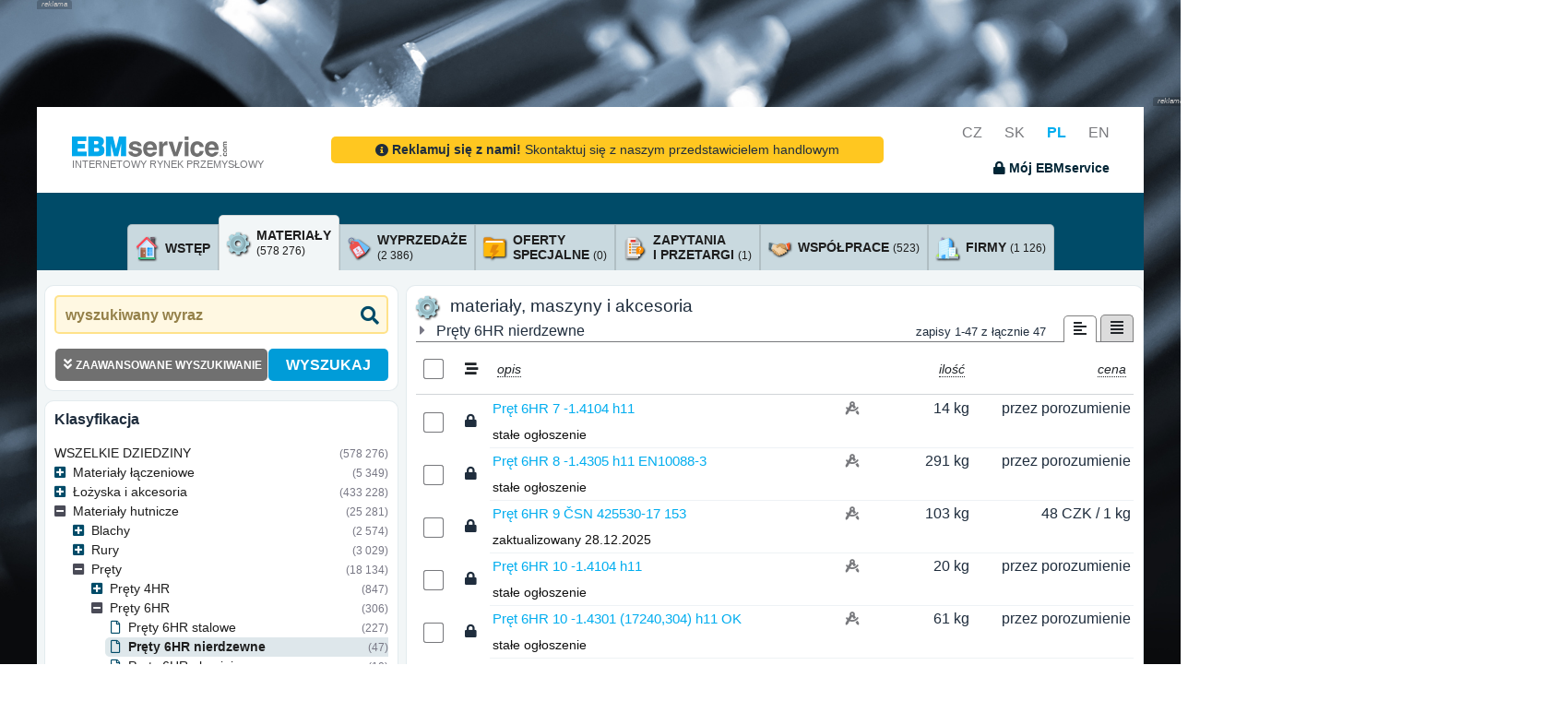

--- FILE ---
content_type: text/html; charset=UTF-8
request_url: https://www.ebmservice.pl/materialy/materialy-hutnicze/prety/prety-6hr/prety-6hr-nierdzewne
body_size: 33664
content:
<!DOCTYPE html>
<HTML style='height:100%'>

	<HEAD>

		<!-- inicializace datalayeru -->
		<script type="text/javascript">
			window.dataLayer = window.dataLayer || [];
		</script>
		<!-- inicializace datalayeru -->

        <!-- nastavenim didomi a sdileni souhlasu  -->
			<script type="text/javascript">
			  window.didomiConfig = {
			    integrations: {
			      vendors: {
			        gcm: {
			          enable: true,
			          setDefaultStatus: true,
			          defaultStatus: {
			            analytics: false, //'analytics_storage' default status Basic mode
			            ad: false, //'ad_storage' default status
			            ad_user_data: false, //'ad_user_data' default status
			            ad_personalization: false, //'ad_personalization' default status
			          },
			        }
			      }
			    }
			  };
			</script>
		<!-- nastavenim didomi a sdileni souhlasu  -->

		<!-- cookies lista start -->
			<SCRIPT src='https://cdn.cpex.cz/cmp/v2/cpex-cmp.min.js?cpexCmpAllowCloseButton=1'></SCRIPT>
			<SCRIPT type="text/javascript">
				window.didomiEventListeners = window.didomiEventListeners || [];
				window.didomiEventListeners.push({
				event: 'consent.changed',
				listener: function () {
				if(typeof SOUHLASY != "undefined") SOUHLASY.set();
				}
				});

				window.didomiOnReady = window.didomiOnReady || [];
				window.didomiOnReady.push(function (Didomi) {
				    // Call other functions on the SDK
				});
			</SCRIPT>
		<!-- cookies lista konec -->

		<!-- google analytics start -->
			<!-- Global site tag (gtag.js) - Google Analytics -->
			<!--script async src="https://www.googletagmanager.com/gtag/js?id=G-1YWPFMTXFD"></script>
			<script>

			function gtag(){dataLayer.push(arguments);}
			gtag('js', new Date());
			gtag('config', 'G-1YWPFMTXFD');
			</script>

			<SCRIPT type="text/javascript">
				function _ga(data_kategorie, data_akce, data_stitek){
					dataLayer.push({'event':'GAevent', 'eventCategory':data_kategorie, 'eventAction':data_akce, 'eventLabel':data_stitek});
				}
			</SCRIPT-->
		<!-- google analytics end -->

		<!-- Google Tag Manager -->
			<script>(function(w,d,s,l,i){w[l]=w[l]||[];w[l].push({'gtm.start':
			new Date().getTime(),event:'gtm.js'});var f=d.getElementsByTagName(s)[0],
			j=d.createElement(s),dl=l!='dataLayer'?'&l='+l:'';j.async=true;j.src=
			'https://www.googletagmanager.com/gtm.js?id='+i+dl;f.parentNode.insertBefore(j,f);
			})(window,document,'script','dataLayer','GTM-TVMXGHXB');</script>
		<!-- End Google Tag Manager -->

					<TITLE>Internetové tržiště pro strojírenství - EBMservice.com</TITLE>
			<META name="Description" content="">
			<META name="Keywords" content="">
			<META name="Author" content="Roman Pravda (KLR) for EBM System k.s.">

			<META name="theme-color" content="#004b68">
			<META http-equiv="cache-control" content="no-cache">
			<META http-equiv="pragma" content="no-cache">

			<META http-equiv="Content-Type" content="text/html; charset=UTF-8">
			<META name="viewport" content="width=device-width,initial-scale=1,shrink-to-fit=no">
			<META name="language" content="pl">

						
			<META name="robots" content="index,follow">

			
			
			<link rel="icon" type="image/x-icon" href="/favicon.ico">
			<link href="https://fonts.googleapis.com/css?family=Lato:300,400,700,300italic,400italic,700italic" rel="stylesheet" type="text/css">

			<link href="/verze/1763631916/web/css/bootstrap_template_styles.css" rel="stylesheet">
			<link href="/verze/1763631916/plugins/bootstrap-select/css/bootstrap-select.min.css" rel="stylesheet">
			<link href="/verze/1763631916/plugins/jquery-ui/jquery-ui.min.css" rel="stylesheet">
			<link href="/verze/1763631916/web/css/ebmservice5.css" rel="stylesheet">

			<!-- Font Awesome Icons -->
			<link rel="stylesheet" href="/plugins/fontawesome-free/css/all.min.css">
			
			

						

			
		

	</HEAD>

	<SCRIPT type="text/javascript">
		var HTML = {
			jsGrid_nastaveni : []
		};
	</SCRIPT>

	
		<BODY>

		<!-- Google Tag Manager (noscript) -->
		<noscript><iframe src="https://www.googletagmanager.com/ns.html?id=GTM-TVMXGHXB"
		height="0" width="0" style="display:none;visibility:hidden"></iframe></noscript>
		<!-- End Google Tag Manager (noscript) -->

		
	<DIV class='row justify-content-center h-100 neco'>

		<DIV class="main_wrapper w-100">

										<DIV class='amalker obyc'>
				<DIV class='amalker_horni d-none d-sm-table-cell'></DIV>
				<DIV class='amalker_vlevo d-none d-lg-table-cell'></DIV>
				<DIV class='amalker_vpravo d-none d-lg-table-cell'></DIV>
			</DIV>

						
			<DIV class='bg-white _h-100 pb-4'>

								
												
			    <nav class="navbar static-top">
			    	<DIV class="container siroky-container-navbar">
			    		<DIV class='mt-2'>
			    							    			<A class="navbar-brand" href="/" style='color:#77787c; font-size:0.68rem;'>
			    					<IMG src='/web/assets/img/ebmservice_logo_rgb.png'>
			    					<BR>
			    					INTERNETOWY RYNEK PRZEMYSŁOWY
				    			</A>
										    		</DIV>

													<DIV class="kontaktujte-navbar">
																	<CENTER>
	<A href='/kontakt.html' class="chcete_inzerovat d-inline-block mt-4 mb-4 pl-5 pr-5 pb-1 pt-1 noprint" style='border-radius:5px;'>
		<I class='fas fa-info-circle rt-1'></I> <B>Reklamuj się z nami!</B> Skontaktuj się z naszym przedstawicielem handlowym
	</A>
</CENTER>															</DIV>
												
			    		<DIV class='text-right jazyky_a_dropdownmenu noprint'>

			    						    				<A href='https://www.ebmservice.com/' onclick="_ga('jazyky', 'prepnuti', 'cz')" class='jazyk '>CZ</A>
			    						    				<A href='https://www.ebmservice.sk/' onclick="_ga('jazyky', 'prepnuti', 'sk')" class='jazyk '>SK</A>
			    						    				<A href='https://www.ebmservice.pl/' onclick="_ga('jazyky', 'prepnuti', 'pl')" class='jazyk aktivni'>PL</A>
			    						    				<A href='https://www.ebmservice.eu/' onclick="_ga('jazyky', 'prepnuti', 'en')" class='jazyk '>EN</A>
			    			
			    							    			<BR>
				    							    				<SPAN data-toggle="modal" data-target="#modal-login" title="zalogować" onclick="_ga('muj_ebmservice', 'neprihlasen', 'prihlaseni')" class="prihlaseni prihlaseni_show pointer fs09 d-inline-block mt-3"><B><I class='fas fa-lock'></I> Mój EBMservice</B></SPAN>
				    							    		
			    		</DIV>
			    	</DIV>
			    </nav>

				<div class="modal fade" id="modal-login" tabindex="-1" role="dialog" aria-hidden="true">
					<div class="modal-dialog modal-dialog-centered" role="document">
						<div class="modal-content">
							<div class="modal-header">
								<h4 class="modal-title"><I class="fas fa-user-lock"></I> zalogowanie do systemu</h4>
									<button type="button" class="close" data-dismiss="modal" aria-label="Close">
									<span aria-hidden="true">&times;</span>
								</button>
							</div>
							<div class="modal-body">
								<P>

									<div id="login-alerty">
									</div>

									<DIV class='container'>
										<DIV class='row'>
											<DIV class='col-4'>
												imię
											</DIV>
											<DIV class='col-8'>
												<INPUT type='text' name='username' class='w-100'>
											</DIV>
										</DIV>
										<DIV class='row mt-2'>
											<DIV class='col-4'>
												hasło
											</DIV>
											<DIV class='col-8'>
												<INPUT type='password' name='password' class='w-100'><I class='fas fa-eye' show_psw show='fa-eye' hide='fa-eye-slash' for='[name=password]'></I>
											</DIV>
										</DIV>

										<DIV class='row mt-3'>
											<DIV class='col-12 fs09'>
												<HR>
												<DIV class='mt-4 pt-1'>
																										Jeśli nie jesteś użytkownikiem systemu  a jesteś zainteresowany pełnym dostępem, <U><A href='/skontaktuj-sie-z-nami.html' target=_blank onClick="_ga('prihlaseni_okno', 'odkaz', 'zaregistrovat');">skontaktuj się z nami</A></U>. Jak tylko będzie to możliwe, skontaktuje się z Tobą nasz przedstawiciel handlowy.
												</DIV>
											</DIV>
										</DIV>

									</DIV>



								</P>
							</div>
							<div class="modal-footer justify-content-between">
								<button type="button" class="btn btn-outline-dark" data-dismiss="modal" onClick="_ga('prihlaseni_okno', 'tlacitko', 'storno');">cofnij</button>
								<SPAN class='btn btn-primary prihlaseni_go' onClick="_ga('prihlaseni_okno', 'tlacitko', 'prihlasit');">zalogować</SPAN>
							</div>
						</div>
					</div>
				</div>

				<div class="modal fade" id="modal-loginok" tabindex="-1" role="dialog" aria-hidden="true">
					<div class="modal-dialog modal-sm modal-dialog-centered" role="document">
						<div class="modal-content">
							<div class="modal-body text-center">
								<P class='mt-3'>
									zostałeś zalogowany do systemu
								</P>
							</div>
						</div>
					</div>
				</div>


			    <DIV class="search_row noprint pl-3 pr-3">
			        <div class="container position-relative">
			            <div class="row justify-content-center">

			            	

					        
			            </div>
			        </div>
			    </DIV>

				<div class="container ebm-obsah">
					
				
					<DIV class='obal_hledani col-xl-11 col-lg-11 col-12 mt-5 mb-2 d-none'>

																										
												


						<DIV class='parametry_hledani_volby d-none text-white' checkbox-group>

							<DIV parametr='sekce' class='mt-3' style='border-top:1px solid #ffffff'>

								<DIV style='display:inline-block; background-color:#00adef; position:relative; top:-0.75rem; padding-right:0.5rem;'>dział</DIV>
								<BR>

																																																<DIV class='own_checkbox_row text-nowrap' onclick="_ga('hledani', 'vyber_sekce', 'wsystkie kategorie, dziedziny i klasyfikacje bez ograniczeń')">
	<INPUT id='checkbox_podrobne_all' typ-sekce='all' type='checkbox' url-name=''  checkbox-group-alone>
	<LABEL for='checkbox_podrobne_all' class='text-wrap'><I class='fas fa-search'></I> wsystkie kategorie, dziedziny i klasyfikacje bez ograniczeń</LABEL>
</DIV>

								
								<BR>

																																								<DIV class='own_checkbox_row text-nowrap' onclick="_ga('hledani', 'vyber_sekce', 'materiały, maszyny i akcesoria')">
	<INPUT id='checkbox_podrobne_ebminz' typ-sekce='ebminz' type='checkbox' url-name='materialy' checked >
	<LABEL for='checkbox_podrobne_ebminz' class='text-wrap'><I class='fas fa-cog'></I> materiały, maszyny i akcesoria</LABEL>
</DIV>

																																								<DIV class='own_checkbox_row text-nowrap' onclick="_ga('hledani', 'vyber_sekce', 'wyprzedaże')">
	<INPUT id='checkbox_podrobne_vyprodej' typ-sekce='vyprodej' type='checkbox' url-name='wyprzedaze'  >
	<LABEL for='checkbox_podrobne_vyprodej' class='text-wrap'><I class='fas fa-layer-group'></I> wyprzedaże</LABEL>
</DIV>

								<BR>

																																								<DIV class='own_checkbox_row text-nowrap' onclick="_ga('hledani', 'vyber_sekce', 'oferty specjalne')">
	<INPUT id='checkbox_podrobne_nabidky' typ-sekce='nabidky' type='checkbox' url-name='oferty-specjalne'  >
	<LABEL for='checkbox_podrobne_nabidky' class='text-wrap'><I class='fas fa-shipping-fast'></I> oferty specjalne</LABEL>
</DIV>

																																								<DIV class='own_checkbox_row text-nowrap' onclick="_ga('hledani', 'vyber_sekce', 'zapytania i przetargi')">
	<INPUT id='checkbox_podrobne_poptavky' typ-sekce='poptavky' type='checkbox' url-name='zapytania'  >
	<LABEL for='checkbox_podrobne_poptavky' class='text-wrap'><I class='fas fa-envelope-open-text'></I> zapytania i przetargi</LABEL>
</DIV>

								<BR>

																																								<DIV class='own_checkbox_row text-nowrap' onclick="_ga('hledani', 'vyber_sekce', 'współprace')">
	<INPUT id='checkbox_podrobne_ebmkoop' typ-sekce='ebmkoop' type='checkbox' url-name='wspolprace'  >
	<LABEL for='checkbox_podrobne_ebmkoop' class='text-wrap'><I class='fas fa-handshake'></I> współprace</LABEL>
</DIV>

																																								<DIV class='own_checkbox_row text-nowrap' onclick="_ga('hledani', 'vyber_sekce', 'firmy')">
	<INPUT id='checkbox_podrobne_uzivatele' typ-sekce='uzivatele' type='checkbox' url-name='firmy'  >
	<LABEL for='checkbox_podrobne_uzivatele' class='text-wrap'><I class='fas fa-building'></I> firmy</LABEL>
</DIV>

								<BR>

																																								<DIV class='own_checkbox_row text-nowrap' onclick="_ga('hledani', 'vyber_sekce', 'klasyfikacja materiałów, maszyn i akcesorii')">
	<INPUT id='checkbox_podrobne_ebminz_strom' typ-sekce='ebminz_strom' type='checkbox' url-name='klasyfikacja-materialow'  >
	<LABEL for='checkbox_podrobne_ebminz_strom' class='text-wrap'><I class='fas fa-folder-open'></I> klasyfikacja materiałów, maszyn i akcesorii</LABEL>
</DIV>

																																								<DIV class='own_checkbox_row text-nowrap' onclick="_ga('hledani', 'vyber_sekce', 'klasyfikacja współpracy')">
	<INPUT id='checkbox_podrobne_ebmkoop_strom' typ-sekce='ebmkoop_strom' type='checkbox' url-name='klasyfikacja-wspolpracy'  >
	<LABEL for='checkbox_podrobne_ebmkoop_strom' class='text-wrap'><I class='fas fa-folder-open'></I> klasyfikacja współpracy</LABEL>
</DIV>

																																								<DIV class='own_checkbox_row text-nowrap' onclick="_ga('hledani', 'vyber_sekce', 'klasyfikacja firm, zapytań, przetargów i ofert specjalnych')">
	<INPUT id='checkbox_podrobne_zatrideni_strom' typ-sekce='zatrideni_strom' type='checkbox' url-name='klasyfikacja-firm'  >
	<LABEL for='checkbox_podrobne_zatrideni_strom' class='text-wrap'><I class='fas fa-folder-open'></I> klasyfikacja firm, zapytań, przetargów i ofert specjalnych</LABEL>
</DIV>

								<BR>

																																								<DIV class='own_checkbox_row text-nowrap' onclick="_ga('hledani', 'vyber_sekce', 'jakości')">
	<INPUT id='checkbox_podrobne_jakosti' typ-sekce='jakosti' type='checkbox' url-name='jakosci'  >
	<LABEL for='checkbox_podrobne_jakosti' class='text-wrap'><I class='fas fa-drafting-compass'></I> jakości</LABEL>
</DIV>


							</DIV>


						</DIV>

					</DIV>
				
					<div class="row">
						<div class="col-12 tabs">
							
																																	
																								
															<div class="container pt-lg-4 taby noprint">
        
        
                        
        <ul class="nav nav-tabs align-items-end justify-content-center ">
        
                
        
                                                 
                    
            <li class="nav-item">
                                                
                        
                <A href='/' onclick="_ga('homepage', 'odkazy_kategorie_s_cislem', 'materialy')" class='d-flex d-lg-none flex-row align-items-center p-2  vse'>
                    
                        <div class='tab-icon mr-2'>
                            <I class=''></I>
                        </div>

                        <div class='tab-content'>
                            <span class="tab-title">Wybierz kategorię</span>
                        </div>
                    
                </A>

            </li>


                    <li class="nav-item">
            
                <A href='/' class='flex-desktop d-none flex-row align-items-center p-2  home'>
                    
                        <div class='tab-icon mr-2'>
                                                        <img src="/web/assets/img/icons/house2.png">
                        </div>

                        <div class='tab-content'>
                            <span class="tab-title">wstęp</span>
                        </div>
                    
                </A>

            </li>
        
        <li class="nav-item">
                                                

            <A href='/materialy' onclick="_ga('homepage', 'odkazy_kategorie_s_cislem', 'materialy')" class='flex-desktop d-none flex-row align-items-center p-2 checked materialy'>
                
                <div class='tab-icon mr-2'>
                                        <img src="/web/assets/img/icons/cog.png">
                </div>

                <div class='tab-content'>
                    <span class="tab-title">materiały <br><span class="tab-pocet">(578 276)</span> </span>
                </div>
                
            </A>

        </li>

                        
                        
                    <li class="nav-item ">
                                                                        
                <A href='/wyprzedaze' onclick="_ga('homepage', 'odkazy_kategorie_s_cislem', 'vyprodeje')" class='flex-desktop d-none flex-row align-items-center p-2  vyprodeje'>

                    <div class='tab-icon mr-2'>
                                                <img src="/web/assets/img/icons/sale.png">
                    </div>

                    <div class='tab-content'>
                        <span class="tab-title">wyprzedaże <br><span class="tab-pocet">(2 386)</span> </span>
                    </div>
                    
                </A>

            </li>
        
                    <li class="nav-item">
                                                                        
                <A href='/oferty-specjalne' onclick="_ga('homepage', 'odkazy_kategorie_s_cislem', 'nabidky')" class='flex-desktop d-none flex-row align-items-center p-2  nabidky'>
                    
                    <div class='tab-icon mr-2'>
                                                <img src="/web/assets/img/icons/bolt-file.png">
                    </div>

                    <div class='tab-content'>
                        <span class="tab-title">oferty <br>specjalne <span class="tab-pocet">(0)</span> </span>
                    </div>
                    
                </A>

            </li>
        
                    <li class="nav-item">
                                                                        
                <A href='/zapytania' onclick="_ga('homepage', 'odkazy_kategorie_s_cislem', 'poptavky')" class='flex-desktop d-none flex-row align-items-center p-2  poptavky'>
                    
                    <div class='tab-icon mr-2'>
                                                <img src="/web/assets/img/icons/questions.png">
                    </div>

                    <div class='tab-content'>
                        <span class="tab-title">zapytania <br>i przetargi <span class="tab-pocet">(1)</span> </span>
                    </div>
                    
                </A>

            </li>
        

                    <li class="nav-item">
                                                                        
                <A href='/wspolprace' onclick="_ga('homepage', 'odkazy_kategorie_s_cislem', 'kooperace')" class='flex-desktop d-none flex-row align-items-center p-2  kooperace'>
                    
                    <div class='tab-icon mr-2'>
                                                <img src="/web/assets/img/icons/handshake.png">
                    </div>

                    <div class='tab-content'>
                        <span class="tab-title">współprace <span class="tab-pocet">(523)</span> </span>
                    </div>
                    
                </A>

            </li>
        
                
            <li class="nav-item">
            						            			            
                <A href='/firmy' onclick="_ga('homepage', 'odkazy_kategorie_s_cislem', 'firmy')" class='flex-desktop d-none flex-row align-items-center p-2  firmy'>
                    
                    <div class='tab-icon mr-2'>
                                                <img src="/web/assets/img/icons/office.png">
                    </div>

                    <div class='tab-content'>
                        <span class="tab-title">firmy <span class="tab-pocet">(1 126)</span> </span>
                    </div>
                    
                </A>

            </li>

            
            
        
        </ul>

    </div>							
							
						</div>
					</div>

					<div class='row custom-podklad pt-3'>

																			<div class="sloupec-4 siroky-sidebar sidebar noprint" id="levySloupec">

								<div class="container custom-container search">
								
									<DIV class='hledaci_row'>
										<INPUT class="" id="hledany_vyraz" url-name='hledany_vyraz' type="text" placeholder="wyszukiwany wyraz" value="">
										<DIV class='vymazat_hledany_text d-none' title='usuń wyszukiwany wyraz' onClick="_ga('hledani', 'vymazat', 'text');"><I class='fas fa-times rt-1'></I></DIV>
										<BUTTON class="" id="btn_vyhledat" type="submit" title="WYSZUKAJ"><i class="fas fa-search"></i></BUTTON>
										
																				
										
									</DIV>
									<DIV id='najite_row' class='d-none'></DIV>
									
									
									<div class="upravit-parametry-hledani">

										<div class="d-none" id="parametryContent">
											<div class="container parametry-hledani-content">
												<h4 class="mt-4">region</h4>
												
																									

																																			
		

<DIV parametr='region' class='mt-3 mb-3' style='border-top:1px solid #ffffff' region_url='region=' pouziva_se=1>

	<DIV class='text-dark'>

				
		<SELECT class='selectpicker own_select sidebar-input-select' id='select_region'>
			<OPTION value='' style='font-style:italic;'>wszystkie regiony
				
										
										
					<OPTION data-icon=''  value='00'>Česká republika
					
																					
										
					<OPTION data-icon='mr-1'  value='0000'>Hlavní město Praha
					
																					
										
					<OPTION data-icon='mr-1'  value='0001'>kraj Jihočeský
					
																					
										
					<OPTION data-icon='mr-1'  value='0002'>kraj Jihomoravský
					
																					
										
					<OPTION data-icon='mr-1'  value='0003'>kraj Karlovarský
					
																					
										
					<OPTION data-icon='mr-1'  value='0004'>kraj Vysočina
					
																					
										
					<OPTION data-icon='mr-1'  value='0005'>kraj Královéhradecký
					
																					
										
					<OPTION data-icon='mr-1'  value='0006'>kraj Liberecký
					
																					
										
					<OPTION data-icon='mr-1'  value='0007'>kraj Moravskoslezský
					
																					
										
					<OPTION data-icon='mr-1'  value='0008'>kraj Olomoucký
					
																					
										
					<OPTION data-icon='mr-1'  value='0009'>kraj Pardubický
					
																					
										
					<OPTION data-icon='mr-1'  value='000A'>kraj Plzeňský
					
																					
										
					<OPTION data-icon='mr-1'  value='000B'>kraj Středočeský
					
																					
										
					<OPTION data-icon='mr-1'  value='000C'>kraj Ústecký
					
																					
										
					<OPTION data-icon='mr-1'  value='000D'>kraj Zlínský
					
										
										
					<OPTION data-icon=''  value='01'>Slovenská republika
					
																					
										
					<OPTION data-icon='mr-1'  value='0100'>Bratislavský kraj
					
																					
										
					<OPTION data-icon='mr-1'  value='0101'>Banskobystrický kraj
					
																					
										
					<OPTION data-icon='mr-1'  value='0102'>Trenčianský kraj
					
																					
										
					<OPTION data-icon='mr-1'  value='0103'>Košický kraj
					
																					
										
					<OPTION data-icon='mr-1'  value='0104'>Nitranský kraj
					
																					
										
					<OPTION data-icon='mr-1'  value='0105'>Prešovský kraj
					
																					
										
					<OPTION data-icon='mr-1'  value='0106'>Trnavský kraj
					
																					
										
					<OPTION data-icon='mr-1'  value='0107'>Žilinský kraj
					
										
										
					<OPTION data-icon=''  value='03'>Polsko
					
																					
										
					<OPTION data-icon='mr-1'  value='0300'>wojew. DOLNOŚLĄSKIE
					
																					
										
					<OPTION data-icon='mr-1'  value='0301'>wojew. KUJAWSKO-POMORSKIE
					
																					
										
					<OPTION data-icon='mr-1'  value='0302'>wojew. LUBELSKIE
					
																					
										
					<OPTION data-icon='mr-1'  value='0303'>wojew. LUBUSKIE
					
																					
										
					<OPTION data-icon='mr-1'  value='0304'>wojew. ŁÓDZKIE
					
																					
										
					<OPTION data-icon='mr-1'  value='0305'>wojew. MAŁOPOLSKIE
					
																					
										
					<OPTION data-icon='mr-1'  value='0306'>wojew. MAZOWIECKIE
					
																					
										
					<OPTION data-icon='mr-1'  value='0307'>wojew. OPOLSKIE
					
																					
										
					<OPTION data-icon='mr-1'  value='0308'>wojew. PODKARPACKIE
					
																					
										
					<OPTION data-icon='mr-1'  value='0309'>wojew. PODLASKIE
					
																					
										
					<OPTION data-icon='mr-1'  value='030A'>wojew. POMORSKIE
					
																					
										
					<OPTION data-icon='mr-1'  value='030B'>wojew. ŚLĄSKIE
					
																					
										
					<OPTION data-icon='mr-1'  value='030C'>wojew. ŚWIĘTOKRZYSKIE
					
																					
										
					<OPTION data-icon='mr-1'  value='030D'>wojew. WARMIŃSKO-MAZURSKIE
					
																					
										
					<OPTION data-icon='mr-1'  value='030E'>wojew. WIELKOPOLSKIE
					
																					
										
					<OPTION data-icon='mr-1'  value='030F'>wojew. ZACHODNIOPOMORSKIE
									</SELECT>
			</option>
		</div>

		<I class='fs08 neexistuje_region d-none'>-
			nie ma wyszukiwania według regionu dla podanej kombinacji
			-</I>

	</DIV>

												
												<h4 class="mt-4">specyfikacja wymiarów / jakości</h4>
												
																									
	
	
<DIV parametr='rozmery' class='mt-3 mb-3 rozmery' style='border-top:1px solid #ffffff' pouzivat="true" zatrizeni_id_form=BA>

	
	<DIV seznam_inputu_rozmeru>
								
			<TABLE cellpadding="0" cellspacing="0">

										
										
						<TR>
							<TD class='pr-2'>
																<label title="znak minus (-) określa zakres, w którym dany ma wymiar być (tzn. ma znaczenie od - do)">wymiar (s):
															</TD>
							<TD>
								<INPUT type="text" name='rozmer_1' rozmer_druh='1' value='' class='rozmery mr-2'>mm
							</TD>
						</TR>

						
											
										
																				
						
						<TR>
							<TD class='pr-2'>
								<label title="możliwość wprowadzenia wielu jakości za pomocą ( + ). przykład: m310+m400">gatunek materiału :</label>
															</TD>
							<TD>
								<INPUT type="text" name='rozmer_J' rozmer_druh='J' value='' class='rozmery mr-2'>
							</TD>
						</TR>

						
									
					

			
				
					
																
							
						<tr>
							<td>
								<span class="min-mnozstvi">stawka minimalna:</span>
							</td>
							<TD>
								<INPUT type="text" id="minMnozstvi" name='min-mnozstvi' value='' class='rozmery mr-2'> 							</TD>
						</tr>
					
					
						</TABLE>
			
		</DIV>

		<I class='fs08 neexistuje_hledani_rozmeru d-none mt-4'>-
			nie ma wyszukiwania wymiarów dla kombinacji / jakości
			-</I>

	</DIV>

												
												<a href="" class='vymazat_form pointer mt-3 mb-1 f pr-2' title='Wyczyść wyszukiwanie'><i class="fas fa-eraser pr-1"></i> <span>Wyczyść wyszukiwanie</span></a>
											</div>

										</div>

									</div>

									<div class="para-find d-flex align-items-end justify-content-center">

																				
										<button type="button" data-target="#parametryContent" class="upravit-hledani-btn" >
											<div class="btn-popis">
												<i class="fas fa-angle-double-down pr-1"></i>
												<span>zaawansowane wyszukiwanie</span>
											</div>
											<div class="btn-ikona">
																							</div>
										</button>
										
										<DIV class='vyhledat_v_rozsirenem pointer mt-3 f' onClick="_ga('hledani', 'vyhledat', 'v rozšířeném');" title='WYSZUKAJ'>
										WYSZUKAJ
										</DIV>
								
									</div>

								</div>
								
								<div class='parametry_hledani_volby sidebar-zatrizeni' checkbox-group>
									
									<div class="container custom-container zatrizeni">
										<a href="#zatrizeniCollapse" class="mobile-zatrizeni d-none" data-toggle="collapse" role="button" aria-expanded="false" aria-controls="zatrizeniCollapse">klasyfikacja</a>
										
										<h2>klasyfikacja</h2>
										
										

						
		
							 
			
	
	
	<DIV parametr='zatrizeni' class=' mr-0  mt-lg-3 mb-lg-3' style='border-top:1px solid #ffffff' zatrizeni_url='materialy-hutnicze/prety/prety-6hr/prety-6hr-nierdzewne' zatrizeni_typ='ebmtzbo' zatrizeni_kod='CCBB'>

		
										
						
						
													
																	
				<div class="mtree ebminz" style="" id="zatrizeniCollapse">

					
										
					
						
																								
						<ul id="hlavni_zatrizeni" class="collapse show">
						
												<li>
							<div class="d-flex vse">
								<div class="mtree-obsah">
									<div class="nazev">
										<a href="">wszelkie dziedziny</a>
									</div>
									<div class="mtree-pocet">
										
											
										
																				
										<span> (578 276)</span>
									</div>
								</div>
							</div>
						<li>
						
													
																													
							

																													
							<li class="folder">

								<div class="d-flex slozka">
								
									<div class="mtree-obsah">
											
																					
											<a href="#A" data-toggle="collapse" data-target="#A" role="button" aria-expanded="false" aria-controls="A" class="align-items-center rozbalovac">
											</a>
										
											
										
										<div class="nazev ">
											<a href="/materialy/materialy-laczeniowe" kod_zatrizeni="A">
											Materiały łączeniowe
											</a>
										</div>

										<div class="mtree-pocet">
											<span> (5 349)</span>
										</div>

									</div>

									

								</div>
								
																
									
						
																								
						<ul id="A" class="collapse ">
						
						
													
																													
							

														
							<li class="">

								<div class="d-flex ">
								
									<div class="mtree-obsah">
											
											
										
										<div class="nazev item">
											<a href="/materialy/materialy-laczeniowe/sworznie" kod_zatrizeni="AA">
											Sworznie
											</a>
										</div>

										<div class="mtree-pocet">
											<span> (0)</span>
										</div>

									</div>

									

								</div>
								
															</li>

													
																													
							

														
							<li class="">

								<div class="d-flex ">
								
									<div class="mtree-obsah">
											
											
										
										<div class="nazev item">
											<a href="/materialy/materialy-laczeniowe/gwozdzie" kod_zatrizeni="AB">
											Gwoździe
											</a>
										</div>

										<div class="mtree-pocet">
											<span> (4)</span>
										</div>

									</div>

									

								</div>
								
															</li>

													
																													
							

														
							<li class="">

								<div class="d-flex ">
								
									<div class="mtree-obsah">
											
											
										
										<div class="nazev item">
											<a href="/materialy/materialy-laczeniowe/gwozdzie" kod_zatrizeni="AC">
											Gwoździe
											</a>
										</div>

										<div class="mtree-pocet">
											<span> (0)</span>
										</div>

									</div>

									

								</div>
								
															</li>

													
																													
							

														
							<li class="">

								<div class="d-flex ">
								
									<div class="mtree-obsah">
											
											
										
										<div class="nazev item">
											<a href="/materialy/materialy-laczeniowe/kliny" kod_zatrizeni="AD">
											Kliny
											</a>
										</div>

										<div class="mtree-pocet">
											<span> (373)</span>
										</div>

									</div>

									

								</div>
								
															</li>

													
																													
							

														
							<li class="">

								<div class="d-flex ">
								
									<div class="mtree-obsah">
											
											
										
										<div class="nazev item">
											<a href="/materialy/materialy-laczeniowe/kolki" kod_zatrizeni="AE">
											Kołki
											</a>
										</div>

										<div class="mtree-pocet">
											<span> (21)</span>
										</div>

									</div>

									

								</div>
								
															</li>

													
																													
							

														
							<li class="">

								<div class="d-flex ">
								
									<div class="mtree-obsah">
											
											
										
										<div class="nazev item">
											<a href="/materialy/materialy-laczeniowe/nakretki" kod_zatrizeni="AF">
											Nakrętki
											</a>
										</div>

										<div class="mtree-pocet">
											<span> (347)</span>
										</div>

									</div>

									

								</div>
								
															</li>

													
																													
							

														
							<li class="">

								<div class="d-flex ">
								
									<div class="mtree-obsah">
											
											
										
										<div class="nazev item">
											<a href="/materialy/materialy-laczeniowe/napinacze" kod_zatrizeni="AG">
											Napinacze
											</a>
										</div>

										<div class="mtree-pocet">
											<span> (0)</span>
										</div>

									</div>

									

								</div>
								
															</li>

													
																													
							

														
							<li class="">

								<div class="d-flex ">
								
									<div class="mtree-obsah">
											
											
										
										<div class="nazev item">
											<a href="/materialy/materialy-laczeniowe/nity" kod_zatrizeni="AH">
											Nity
											</a>
										</div>

										<div class="mtree-pocet">
											<span> (2)</span>
										</div>

									</div>

									

								</div>
								
															</li>

													
																													
							

														
							<li class="">

								<div class="d-flex ">
								
									<div class="mtree-obsah">
											
											
										
										<div class="nazev item">
											<a href="/materialy/materialy-laczeniowe/sprezyny" kod_zatrizeni="AI">
											Sprężyny
											</a>
										</div>

										<div class="mtree-pocet">
											<span> (1 148)</span>
										</div>

									</div>

									

								</div>
								
															</li>

													
																													
							

														
							<li class="">

								<div class="d-flex ">
								
									<div class="mtree-obsah">
											
											
										
										<div class="nazev item">
											<a href="/materialy/materialy-laczeniowe/podkladki" kod_zatrizeni="AJ">
											Podkładki
											</a>
										</div>

										<div class="mtree-pocet">
											<span> (50)</span>
										</div>

									</div>

									

								</div>
								
															</li>

													
																													
							

														
							<li class="">

								<div class="d-flex ">
								
									<div class="mtree-obsah">
											
											
										
										<div class="nazev item">
											<a href="/materialy/materialy-laczeniowe/bezpieczniki" kod_zatrizeni="AK">
											Bezpieczniki
											</a>
										</div>

										<div class="mtree-pocet">
											<span> (0)</span>
										</div>

									</div>

									

								</div>
								
															</li>

													
																													
							

														
							<li class="">

								<div class="d-flex ">
								
									<div class="mtree-obsah">
											
											
										
										<div class="nazev item">
											<a href="/materialy/materialy-laczeniowe/pierscienie-zabezpieczajace" kod_zatrizeni="AL">
											Pierścienie zabezpieczające
											</a>
										</div>

										<div class="mtree-pocet">
											<span> (1 762)</span>
										</div>

									</div>

									

								</div>
								
															</li>

													
																													
							

														
							<li class="">

								<div class="d-flex ">
								
									<div class="mtree-obsah">
											
											
										
										<div class="nazev item">
											<a href="/materialy/materialy-laczeniowe/zaciski" kod_zatrizeni="AM">
											Zaciski
											</a>
										</div>

										<div class="mtree-pocet">
											<span> (0)</span>
										</div>

									</div>

									

								</div>
								
															</li>

													
																													
							

														
							<li class="">

								<div class="d-flex ">
								
									<div class="mtree-obsah">
											
											
										
										<div class="nazev item">
											<a href="/materialy/materialy-laczeniowe/skoble" kod_zatrizeni="AN">
											Skoble
											</a>
										</div>

										<div class="mtree-pocet">
											<span> (0)</span>
										</div>

									</div>

									

								</div>
								
															</li>

													
																													
							

														
							<li class="">

								<div class="d-flex ">
								
									<div class="mtree-obsah">
											
											
										
										<div class="nazev item">
											<a href="/materialy/materialy-laczeniowe/spony" kod_zatrizeni="AO">
											Spony
											</a>
										</div>

										<div class="mtree-pocet">
											<span> (0)</span>
										</div>

									</div>

									

								</div>
								
															</li>

													
																													
							

														
							<li class="">

								<div class="d-flex ">
								
									<div class="mtree-obsah">
											
											
										
										<div class="nazev item">
											<a href="/materialy/materialy-laczeniowe/sruby" kod_zatrizeni="AP">
											Sruby
											</a>
										</div>

										<div class="mtree-pocet">
											<span> (1 535)</span>
										</div>

									</div>

									

								</div>
								
															</li>

													
																													
							

														
							<li class="">

								<div class="d-flex ">
								
									<div class="mtree-obsah">
											
											
										
										<div class="nazev item">
											<a href="/materialy/materialy-laczeniowe/prety-gwintowane" kod_zatrizeni="AQ">
											Pręty gwintowane
											</a>
										</div>

										<div class="mtree-pocet">
											<span> (28)</span>
										</div>

									</div>

									

								</div>
								
															</li>

													
																													
							

														
							<li class="">

								<div class="d-flex ">
								
									<div class="mtree-obsah">
											
											
										
										<div class="nazev item">
											<a href="/materialy/materialy-laczeniowe/wkrety-do-drewna" kod_zatrizeni="AR">
											Wkręty do drewna
											</a>
										</div>

										<div class="mtree-pocet">
											<span> (19)</span>
										</div>

									</div>

									

								</div>
								
															</li>

													
																													
							

														
							<li class="">

								<div class="d-flex ">
								
									<div class="mtree-obsah">
											
											
										
										<div class="nazev item">
											<a href="/materialy/materialy-laczeniowe/zawleczki" kod_zatrizeni="AS">
											Zawleczki
											</a>
										</div>

										<div class="mtree-pocet">
											<span> (0)</span>
										</div>

									</div>

									

								</div>
								
															</li>

													
																													
							

														
							<li class="">

								<div class="d-flex ">
								
									<div class="mtree-obsah">
											
											
										
										<div class="nazev item">
											<a href="/materialy/materialy-laczeniowe/zatyczki" kod_zatrizeni="AT">
											Zatyczki
											</a>
										</div>

										<div class="mtree-pocet">
											<span> (0)</span>
										</div>

									</div>

									

								</div>
								
															</li>

													
																													
							

														
							<li class="">

								<div class="d-flex ">
								
									<div class="mtree-obsah">
											
											
										
										<div class="nazev item">
											<a href="/materialy/materialy-laczeniowe/cisk-spinacz" kod_zatrizeni="AU">
											?cisk, spinacz
											</a>
										</div>

										<div class="mtree-pocet">
											<span> (0)</span>
										</div>

									</div>

									

								</div>
								
															</li>

													
																													
							

														
							<li class="">

								<div class="d-flex ">
								
									<div class="mtree-obsah">
											
											
										
										<div class="nazev item">
											<a href="/materialy/materialy-laczeniowe/sprezyny" kod_zatrizeni="AV">
											Sprężyny
											</a>
										</div>

										<div class="mtree-pocet">
											<span> (0)</span>
										</div>

									</div>

									

								</div>
								
															</li>

													
																													
							

														
							<li class="">

								<div class="d-flex ">
								
									<div class="mtree-obsah">
											
											
										
										<div class="nazev item">
											<a href="/materialy/materialy-laczeniowe/pozostale" kod_zatrizeni="AZ">
											Pozostałe
											</a>
										</div>

										<div class="mtree-pocet">
											<span> (60)</span>
										</div>

									</div>

									

								</div>
								
															</li>

						
						</ul>	
						
					
										
															</li>

													
																													
							

																													
							<li class="folder">

								<div class="d-flex slozka">
								
									<div class="mtree-obsah">
											
																					
											<a href="#B" data-toggle="collapse" data-target="#B" role="button" aria-expanded="false" aria-controls="B" class="align-items-center rozbalovac">
											</a>
										
											
										
										<div class="nazev ">
											<a href="/materialy/lozyska-i-akcesoria" kod_zatrizeni="B">
											Łożyska i akcesoria
											</a>
										</div>

										<div class="mtree-pocet">
											<span> (433 228)</span>
										</div>

									</div>

									

								</div>
								
																
									
						
																								
						<ul id="B" class="collapse ">
						
						
													
																													
							

														
							<li class="">

								<div class="d-flex ">
								
									<div class="mtree-obsah">
											
											
										
										<div class="nazev item">
											<a href="/materialy/lozyska-i-akcesoria/lozyska" kod_zatrizeni="BA">
											Łożyska
											</a>
										</div>

										<div class="mtree-pocet">
											<span> (398 383)</span>
										</div>

									</div>

									

								</div>
								
															</li>

													
																													
							

																													
							<li class="folder">

								<div class="d-flex slozka">
								
									<div class="mtree-obsah">
											
																					
											<a href="#BB" data-toggle="collapse" data-target="#BB" role="button" aria-expanded="false" aria-controls="BB" class="align-items-center rozbalovac">
											</a>
										
											
										
										<div class="nazev ">
											<a href="/materialy/lozyska-i-akcesoria/akcesoria" kod_zatrizeni="BB">
											Akcesoria
											</a>
										</div>

										<div class="mtree-pocet">
											<span> (26 839)</span>
										</div>

									</div>

									

								</div>
								
																
									
						
																								
						<ul id="BB" class="collapse ">
						
						
													
																													
							

														
							<li class="">

								<div class="d-flex ">
								
									<div class="mtree-obsah">
											
											
										
										<div class="nazev item">
											<a href="/materialy/lozyska-i-akcesoria/akcesoria/obudowy-lozyskowe" kod_zatrizeni="BBA">
											Obudowy łożyskowe
											</a>
										</div>

										<div class="mtree-pocet">
											<span> (8 874)</span>
										</div>

									</div>

									

								</div>
								
															</li>

													
																													
							

														
							<li class="">

								<div class="d-flex ">
								
									<div class="mtree-obsah">
											
											
										
										<div class="nazev item">
											<a href="/materialy/lozyska-i-akcesoria/akcesoria/nakretki" kod_zatrizeni="BBB">
											Nakrętki
											</a>
										</div>

										<div class="mtree-pocet">
											<span> (3 276)</span>
										</div>

									</div>

									

								</div>
								
															</li>

													
																													
							

														
							<li class="">

								<div class="d-flex ">
								
									<div class="mtree-obsah">
											
											
										
										<div class="nazev item">
											<a href="/materialy/lozyska-i-akcesoria/akcesoria/podkladki" kod_zatrizeni="BBC">
											Podkładki
											</a>
										</div>

										<div class="mtree-pocet">
											<span> (2 195)</span>
										</div>

									</div>

									

								</div>
								
															</li>

													
																													
							

														
							<li class="">

								<div class="d-flex ">
								
									<div class="mtree-obsah">
											
											
										
										<div class="nazev item">
											<a href="/materialy/lozyska-i-akcesoria/akcesoria/korpusy-lozysk" kod_zatrizeni="BBD">
											Korpusy łożysk
											</a>
										</div>

										<div class="mtree-pocet">
											<span> (4 090)</span>
										</div>

									</div>

									

								</div>
								
															</li>

													
																													
							

														
							<li class="">

								<div class="d-flex ">
								
									<div class="mtree-obsah">
											
											
										
										<div class="nazev item">
											<a href="/materialy/lozyska-i-akcesoria/akcesoria/koszyki-lozyskowe" kod_zatrizeni="BBE">
											Koszyki łożyskowe
											</a>
										</div>

										<div class="mtree-pocet">
											<span> (6 534)</span>
										</div>

									</div>

									

								</div>
								
															</li>

													
																													
							

														
							<li class="">

								<div class="d-flex ">
								
									<div class="mtree-obsah">
											
											
										
										<div class="nazev item">
											<a href="/materialy/lozyska-i-akcesoria/akcesoria/pozostale" kod_zatrizeni="BBF">
											Pozostałe
											</a>
										</div>

										<div class="mtree-pocet">
											<span> (1 870)</span>
										</div>

									</div>

									

								</div>
								
															</li>

						
						</ul>	
						
					
										
															</li>

													
																													
							

																													
							<li class="folder">

								<div class="d-flex slozka">
								
									<div class="mtree-obsah">
											
																					
											<a href="#BC" data-toggle="collapse" data-target="#BC" role="button" aria-expanded="false" aria-controls="BC" class="align-items-center rozbalovac">
											</a>
										
											
										
										<div class="nazev ">
											<a href="/materialy/lozyska-i-akcesoria/kuleczki-waleczki-igly" kod_zatrizeni="BC">
											kuleczki, wałeczki, igły
											</a>
										</div>

										<div class="mtree-pocet">
											<span> (4 754)</span>
										</div>

									</div>

									

								</div>
								
																
									
						
																								
						<ul id="BC" class="collapse ">
						
						
													
																													
							

														
							<li class="">

								<div class="d-flex ">
								
									<div class="mtree-obsah">
											
											
										
										<div class="nazev item">
											<a href="/materialy/lozyska-i-akcesoria/kuleczki-waleczki-igly/kulki-lozyskowe" kod_zatrizeni="BCA">
											Kulki łożyskowe
											</a>
										</div>

										<div class="mtree-pocet">
											<span> (2 450)</span>
										</div>

									</div>

									

								</div>
								
															</li>

													
																													
							

														
							<li class="">

								<div class="d-flex ">
								
									<div class="mtree-obsah">
											
											
										
										<div class="nazev item">
											<a href="/materialy/lozyska-i-akcesoria/kuleczki-waleczki-igly/walce-lozyskowe" kod_zatrizeni="BCB">
											Walce łożyskowe 
											</a>
										</div>

										<div class="mtree-pocet">
											<span> (1 673)</span>
										</div>

									</div>

									

								</div>
								
															</li>

													
																													
							

														
							<li class="">

								<div class="d-flex ">
								
									<div class="mtree-obsah">
											
											
										
										<div class="nazev item">
											<a href="/materialy/lozyska-i-akcesoria/kuleczki-waleczki-igly/igielki-lozyskowe" kod_zatrizeni="BCC">
											Igiełki łożyskowe
											</a>
										</div>

										<div class="mtree-pocet">
											<span> (631)</span>
										</div>

									</div>

									

								</div>
								
															</li>

						
						</ul>	
						
					
										
															</li>

													
																													
							

														
							<li class="">

								<div class="d-flex ">
								
									<div class="mtree-obsah">
											
											
										
										<div class="nazev item">
											<a href="/materialy/lozyska-i-akcesoria/technologia-liniowa" kod_zatrizeni="BE">
											Technologia liniowa
											</a>
										</div>

										<div class="mtree-pocet">
											<span> (3 252)</span>
										</div>

									</div>

									

								</div>
								
															</li>

						
						</ul>	
						
					
										
															</li>

													
																													
							

																													
							<li class="folder">

								<div class="d-flex slozka">
								
									<div class="mtree-obsah">
											
																					
											<a href="#C" data-toggle="collapse" data-target="#C" role="button" aria-expanded="false" aria-controls="C" class="align-items-center rozbalovac">
											</a>
										
											
										
										<div class="nazev ">
											<a href="/materialy/materialy-hutnicze" kod_zatrizeni="C">
											Materiały hutnicze
											</a>
										</div>

										<div class="mtree-pocet">
											<span> (25 281)</span>
										</div>

									</div>

									

								</div>
								
																
									
						
																								
						<ul id="C" class="collapse ">
						
						
													
																													
							

																													
							<li class="folder">

								<div class="d-flex slozka">
								
									<div class="mtree-obsah">
											
																					
											<a href="#CA" data-toggle="collapse" data-target="#CA" role="button" aria-expanded="false" aria-controls="CA" class="align-items-center rozbalovac">
											</a>
										
											
										
										<div class="nazev ">
											<a href="/materialy/materialy-hutnicze/blachy" kod_zatrizeni="CA">
											Blachy
											</a>
										</div>

										<div class="mtree-pocet">
											<span> (2 574)</span>
										</div>

									</div>

									

								</div>
								
																
									
						
																								
						<ul id="CA" class="collapse ">
						
						
													
																													
							

																													
							<li class="folder">

								<div class="d-flex slozka">
								
									<div class="mtree-obsah">
											
																					
											<a href="#CAA" data-toggle="collapse" data-target="#CAA" role="button" aria-expanded="false" aria-controls="CAA" class="align-items-center rozbalovac">
											</a>
										
											
										
										<div class="nazev ">
											<a href="/materialy/materialy-hutnicze/blachy/blachy-gladkie" kod_zatrizeni="CAA">
											Blachy gładkie
											</a>
										</div>

										<div class="mtree-pocet">
											<span> (2 493)</span>
										</div>

									</div>

									

								</div>
								
																
									
						
																								
						<ul id="CAA" class="collapse ">
						
						
													
																													
							

														
							<li class="">

								<div class="d-flex ">
								
									<div class="mtree-obsah">
											
											
										
										<div class="nazev item">
											<a href="/materialy/materialy-hutnicze/blachy/blachy-gladkie/blachy-stalowe" kod_zatrizeni="CAAA">
											Blachy stalowe
											</a>
										</div>

										<div class="mtree-pocet">
											<span> (1 298)</span>
										</div>

									</div>

									

								</div>
								
															</li>

													
																													
							

														
							<li class="">

								<div class="d-flex ">
								
									<div class="mtree-obsah">
											
											
										
										<div class="nazev item">
											<a href="/materialy/materialy-hutnicze/blachy/blachy-gladkie/blachy-nierdzewne" kod_zatrizeni="CAAB">
											Blachy nierdzewne
											</a>
										</div>

										<div class="mtree-pocet">
											<span> (615)</span>
										</div>

									</div>

									

								</div>
								
															</li>

													
																													
							

														
							<li class="">

								<div class="d-flex ">
								
									<div class="mtree-obsah">
											
											
										
										<div class="nazev item">
											<a href="/materialy/materialy-hutnicze/blachy/blachy-gladkie/blachy-aluminiowe" kod_zatrizeni="CAAC">
											Blachy aluminiowe
											</a>
										</div>

										<div class="mtree-pocet">
											<span> (494)</span>
										</div>

									</div>

									

								</div>
								
															</li>

													
																													
							

														
							<li class="">

								<div class="d-flex ">
								
									<div class="mtree-obsah">
											
											
										
										<div class="nazev item">
											<a href="/materialy/materialy-hutnicze/blachy/blachy-gladkie/blachy-miedziane" kod_zatrizeni="CAAD">
											Blachy miedziane
											</a>
										</div>

										<div class="mtree-pocet">
											<span> (13)</span>
										</div>

									</div>

									

								</div>
								
															</li>

													
																													
							

														
							<li class="">

								<div class="d-flex ">
								
									<div class="mtree-obsah">
											
											
										
										<div class="nazev item">
											<a href="/materialy/materialy-hutnicze/blachy/blachy-gladkie/blachy-pocynkowane" kod_zatrizeni="CAAE">
											Blachy pocynkowane
											</a>
										</div>

										<div class="mtree-pocet">
											<span> (73)</span>
										</div>

									</div>

									

								</div>
								
															</li>

													
																													
							

														
							<li class="">

								<div class="d-flex ">
								
									<div class="mtree-obsah">
											
											
										
										<div class="nazev item">
											<a href="/materialy/materialy-hutnicze/blachy/blachy-gladkie/blachy-aluminiowane" kod_zatrizeni="CAAF">
											Blachy aluminiowane
											</a>
										</div>

										<div class="mtree-pocet">
											<span> (0)</span>
										</div>

									</div>

									

								</div>
								
															</li>

													
																													
							

														
							<li class="">

								<div class="d-flex ">
								
									<div class="mtree-obsah">
											
											
										
										<div class="nazev item">
											<a href="/materialy/materialy-hutnicze/blachy/blachy-gladkie/blachy-powlekane-olowiem" kod_zatrizeni="CAAG">
											Blachy powlekane ołowiem
											</a>
										</div>

										<div class="mtree-pocet">
											<span> (0)</span>
										</div>

									</div>

									

								</div>
								
															</li>

													
																													
							

														
							<li class="">

								<div class="d-flex ">
								
									<div class="mtree-obsah">
											
											
										
										<div class="nazev item">
											<a href="/materialy/materialy-hutnicze/blachy/blachy-gladkie/blachy-lakierowane" kod_zatrizeni="CAAH">
											Blachy lakierowane
											</a>
										</div>

										<div class="mtree-pocet">
											<span> (0)</span>
										</div>

									</div>

									

								</div>
								
															</li>

													
																													
							

														
							<li class="">

								<div class="d-flex ">
								
									<div class="mtree-obsah">
											
											
										
										<div class="nazev item">
											<a href="/materialy/materialy-hutnicze/blachy/blachy-gladkie/blachy-paterowane" kod_zatrizeni="CAAI">
											Blachy paterowane
											</a>
										</div>

										<div class="mtree-pocet">
											<span> (0)</span>
										</div>

									</div>

									

								</div>
								
															</li>

						
						</ul>	
						
					
										
															</li>

													
																													
							

																													
							<li class="folder">

								<div class="d-flex slozka">
								
									<div class="mtree-obsah">
											
																					
											<a href="#CAB" data-toggle="collapse" data-target="#CAB" role="button" aria-expanded="false" aria-controls="CAB" class="align-items-center rozbalovac">
											</a>
										
											
										
										<div class="nazev ">
											<a href="/materialy/materialy-hutnicze/blachy/blachy-z-wystepami" kod_zatrizeni="CAB">
											Blachy z występami
											</a>
										</div>

										<div class="mtree-pocet">
											<span> (72)</span>
										</div>

									</div>

									

								</div>
								
																
									
						
																								
						<ul id="CAB" class="collapse ">
						
						
													
																													
							

														
							<li class="">

								<div class="d-flex ">
								
									<div class="mtree-obsah">
											
											
										
										<div class="nazev item">
											<a href="/materialy/materialy-hutnicze/blachy/blachy-z-wystepami/blachy-ryflowana" kod_zatrizeni="CABA">
											Blachy ryflowana
											</a>
										</div>

										<div class="mtree-pocet">
											<span> (71)</span>
										</div>

									</div>

									

								</div>
								
															</li>

													
																													
							

														
							<li class="">

								<div class="d-flex ">
								
									<div class="mtree-obsah">
											
											
										
										<div class="nazev item">
											<a href="/materialy/materialy-hutnicze/blachy/blachy-z-wystepami/blachy-zebrowane" kod_zatrizeni="CABB">
											Blachy żebrowane
											</a>
										</div>

										<div class="mtree-pocet">
											<span> (1)</span>
										</div>

									</div>

									

								</div>
								
															</li>

						
						</ul>	
						
					
										
															</li>

													
																													
							

														
							<li class="">

								<div class="d-flex ">
								
									<div class="mtree-obsah">
											
											
										
										<div class="nazev item">
											<a href="/materialy/materialy-hutnicze/blachy/blachy-ksztaltowane" kod_zatrizeni="CAC">
											Blachy kształtowane
											</a>
										</div>

										<div class="mtree-pocet">
											<span> (6)</span>
										</div>

									</div>

									

								</div>
								
															</li>

													
																													
							

																													
							<li class="folder">

								<div class="d-flex slozka">
								
									<div class="mtree-obsah">
											
																					
											<a href="#CAD" data-toggle="collapse" data-target="#CAD" role="button" aria-expanded="false" aria-controls="CAD" class="align-items-center rozbalovac">
											</a>
										
											
										
										<div class="nazev ">
											<a href="/materialy/materialy-hutnicze/blachy/blachy-perforowane" kod_zatrizeni="CAD">
											Blachy perforowane
											</a>
										</div>

										<div class="mtree-pocet">
											<span> (3)</span>
										</div>

									</div>

									

								</div>
								
																
									
						
																								
						<ul id="CAD" class="collapse ">
						
						
													
																													
							

																													
							<li class="folder">

								<div class="d-flex slozka">
								
									<div class="mtree-obsah">
											
																					
											<a href="#CADA" data-toggle="collapse" data-target="#CADA" role="button" aria-expanded="false" aria-controls="CADA" class="align-items-center rozbalovac">
											</a>
										
											
										
										<div class="nazev ">
											<a href="/materialy/materialy-hutnicze/blachy/blachy-perforowane/perforowane-blachy-stalowe" kod_zatrizeni="CADA">
											Perforowane blachy stalowe
											</a>
										</div>

										<div class="mtree-pocet">
											<span> (3)</span>
										</div>

									</div>

									

								</div>
								
																
									
						
																								
						<ul id="CADA" class="collapse ">
						
						
													
																													
							

														
							<li class="">

								<div class="d-flex ">
								
									<div class="mtree-obsah">
											
											
										
										<div class="nazev item">
											<a href="/materialy/materialy-hutnicze/blachy/blachy-perforowane/perforowane-blachy-stalowe/perforowane-blachy-stalowe-lg" kod_zatrizeni="CADAA">
											Perforowane blachy stalowe Lg
											</a>
										</div>

										<div class="mtree-pocet">
											<span> (3)</span>
										</div>

									</div>

									

								</div>
								
															</li>

													
																													
							

														
							<li class="">

								<div class="d-flex ">
								
									<div class="mtree-obsah">
											
											
										
										<div class="nazev item">
											<a href="/materialy/materialy-hutnicze/blachy/blachy-perforowane/perforowane-blachy-stalowe/perforowane-blachy-stalowe-lv" kod_zatrizeni="CADAB">
											Perforowane blachy stalowe Lv
											</a>
										</div>

										<div class="mtree-pocet">
											<span> (0)</span>
										</div>

									</div>

									

								</div>
								
															</li>

													
																													
							

														
							<li class="">

								<div class="d-flex ">
								
									<div class="mtree-obsah">
											
											
										
										<div class="nazev item">
											<a href="/materialy/materialy-hutnicze/blachy/blachy-perforowane/perforowane-blachy-stalowe/perforowane-blachy-stalowe-qg" kod_zatrizeni="CADAC">
											Perforowane blachy stalowe Qg
											</a>
										</div>

										<div class="mtree-pocet">
											<span> (0)</span>
										</div>

									</div>

									

								</div>
								
															</li>

													
																													
							

														
							<li class="">

								<div class="d-flex ">
								
									<div class="mtree-obsah">
											
											
										
										<div class="nazev item">
											<a href="/materialy/materialy-hutnicze/blachy/blachy-perforowane/perforowane-blachy-stalowe/perforowane-blachy-stalowe-qv" kod_zatrizeni="CADAD">
											Perforowane blachy stalowe Qv
											</a>
										</div>

										<div class="mtree-pocet">
											<span> (0)</span>
										</div>

									</div>

									

								</div>
								
															</li>

													
																													
							

														
							<li class="">

								<div class="d-flex ">
								
									<div class="mtree-obsah">
											
											
										
										<div class="nazev item">
											<a href="/materialy/materialy-hutnicze/blachy/blachy-perforowane/perforowane-blachy-stalowe/perforowane-blachy-stalowe-rg" kod_zatrizeni="CADAE">
											Perforowane blachy stalowe Rg
											</a>
										</div>

										<div class="mtree-pocet">
											<span> (0)</span>
										</div>

									</div>

									

								</div>
								
															</li>

													
																													
							

														
							<li class="">

								<div class="d-flex ">
								
									<div class="mtree-obsah">
											
											
										
										<div class="nazev item">
											<a href="/materialy/materialy-hutnicze/blachy/blachy-perforowane/perforowane-blachy-stalowe/perforowane-blachy-stalowe-rv" kod_zatrizeni="CADAF">
											Perforowane blachy stalowe Rv
											</a>
										</div>

										<div class="mtree-pocet">
											<span> (0)</span>
										</div>

									</div>

									

								</div>
								
															</li>

						
						</ul>	
						
					
										
															</li>

													
																													
							

																													
							<li class="folder">

								<div class="d-flex slozka">
								
									<div class="mtree-obsah">
											
																					
											<a href="#CADB" data-toggle="collapse" data-target="#CADB" role="button" aria-expanded="false" aria-controls="CADB" class="align-items-center rozbalovac">
											</a>
										
											
										
										<div class="nazev ">
											<a href="/materialy/materialy-hutnicze/blachy/blachy-perforowane/perforowane-blachy-aluminiowe" kod_zatrizeni="CADB">
											Perforowane blachy aluminiowe
											</a>
										</div>

										<div class="mtree-pocet">
											<span> (0)</span>
										</div>

									</div>

									

								</div>
								
																
									
						
																								
						<ul id="CADB" class="collapse ">
						
						
													
																													
							

														
							<li class="">

								<div class="d-flex ">
								
									<div class="mtree-obsah">
											
											
										
										<div class="nazev item">
											<a href="/materialy/materialy-hutnicze/blachy/blachy-perforowane/perforowane-blachy-aluminiowe/perforowane-blachy-aluminiowe-lg" kod_zatrizeni="CADBA">
											Perforowane blachy aluminiowe Lg
											</a>
										</div>

										<div class="mtree-pocet">
											<span> (0)</span>
										</div>

									</div>

									

								</div>
								
															</li>

													
																													
							

														
							<li class="">

								<div class="d-flex ">
								
									<div class="mtree-obsah">
											
											
										
										<div class="nazev item">
											<a href="/materialy/materialy-hutnicze/blachy/blachy-perforowane/perforowane-blachy-aluminiowe/perforowane-blachy-aluminiowe-lv" kod_zatrizeni="CADBB">
											Perforowane blachy aluminiowe Lv
											</a>
										</div>

										<div class="mtree-pocet">
											<span> (0)</span>
										</div>

									</div>

									

								</div>
								
															</li>

													
																													
							

														
							<li class="">

								<div class="d-flex ">
								
									<div class="mtree-obsah">
											
											
										
										<div class="nazev item">
											<a href="/materialy/materialy-hutnicze/blachy/blachy-perforowane/perforowane-blachy-aluminiowe/perforowane-blachy-aluminiowe-qg" kod_zatrizeni="CADBC">
											Perforowane blachy aluminiowe Qg
											</a>
										</div>

										<div class="mtree-pocet">
											<span> (0)</span>
										</div>

									</div>

									

								</div>
								
															</li>

													
																													
							

														
							<li class="">

								<div class="d-flex ">
								
									<div class="mtree-obsah">
											
											
										
										<div class="nazev item">
											<a href="/materialy/materialy-hutnicze/blachy/blachy-perforowane/perforowane-blachy-aluminiowe/perforowane-blachy-aluminiowe-qv" kod_zatrizeni="CADBD">
											Perforowane blachy aluminiowe Qv
											</a>
										</div>

										<div class="mtree-pocet">
											<span> (0)</span>
										</div>

									</div>

									

								</div>
								
															</li>

													
																													
							

														
							<li class="">

								<div class="d-flex ">
								
									<div class="mtree-obsah">
											
											
										
										<div class="nazev item">
											<a href="/materialy/materialy-hutnicze/blachy/blachy-perforowane/perforowane-blachy-aluminiowe/perforowane-blachy-aluminiowe-rg" kod_zatrizeni="CADBE">
											Perforowane blachy aluminiowe Rg
											</a>
										</div>

										<div class="mtree-pocet">
											<span> (0)</span>
										</div>

									</div>

									

								</div>
								
															</li>

													
																													
							

														
							<li class="">

								<div class="d-flex ">
								
									<div class="mtree-obsah">
											
											
										
										<div class="nazev item">
											<a href="/materialy/materialy-hutnicze/blachy/blachy-perforowane/perforowane-blachy-aluminiowe/perforowane-blachy-aluminiowe-rv" kod_zatrizeni="CADBF">
											Perforowane blachy aluminiowe Rv
											</a>
										</div>

										<div class="mtree-pocet">
											<span> (0)</span>
										</div>

									</div>

									

								</div>
								
															</li>

						
						</ul>	
						
					
										
															</li>

													
																													
							

																													
							<li class="folder">

								<div class="d-flex slozka">
								
									<div class="mtree-obsah">
											
																					
											<a href="#CADC" data-toggle="collapse" data-target="#CADC" role="button" aria-expanded="false" aria-controls="CADC" class="align-items-center rozbalovac">
											</a>
										
											
										
										<div class="nazev ">
											<a href="/materialy/materialy-hutnicze/blachy/blachy-perforowane/perforowane-blachy-miedziane" kod_zatrizeni="CADC">
											Perforowane blachy miedziane
											</a>
										</div>

										<div class="mtree-pocet">
											<span> (0)</span>
										</div>

									</div>

									

								</div>
								
																
									
						
																								
						<ul id="CADC" class="collapse ">
						
						
													
																													
							

														
							<li class="">

								<div class="d-flex ">
								
									<div class="mtree-obsah">
											
											
										
										<div class="nazev item">
											<a href="/materialy/materialy-hutnicze/blachy/blachy-perforowane/perforowane-blachy-miedziane/perforowane-blachy-miedziane-lg" kod_zatrizeni="CADCA">
											Perforowane blachy miedziane Lg
											</a>
										</div>

										<div class="mtree-pocet">
											<span> (0)</span>
										</div>

									</div>

									

								</div>
								
															</li>

													
																													
							

														
							<li class="">

								<div class="d-flex ">
								
									<div class="mtree-obsah">
											
											
										
										<div class="nazev item">
											<a href="/materialy/materialy-hutnicze/blachy/blachy-perforowane/perforowane-blachy-miedziane/perforowane-blachy-miedziane-lv" kod_zatrizeni="CADCB">
											Perforowane blachy miedziane Lv
											</a>
										</div>

										<div class="mtree-pocet">
											<span> (0)</span>
										</div>

									</div>

									

								</div>
								
															</li>

													
																													
							

														
							<li class="">

								<div class="d-flex ">
								
									<div class="mtree-obsah">
											
											
										
										<div class="nazev item">
											<a href="/materialy/materialy-hutnicze/blachy/blachy-perforowane/perforowane-blachy-miedziane/perforowane-blachy-miedziane-qg" kod_zatrizeni="CADCC">
											Perforowane blachy miedziane Qg
											</a>
										</div>

										<div class="mtree-pocet">
											<span> (0)</span>
										</div>

									</div>

									

								</div>
								
															</li>

													
																													
							

														
							<li class="">

								<div class="d-flex ">
								
									<div class="mtree-obsah">
											
											
										
										<div class="nazev item">
											<a href="/materialy/materialy-hutnicze/blachy/blachy-perforowane/perforowane-blachy-miedziane/perforowane-blachy-miedziane-qv" kod_zatrizeni="CADCD">
											Perforowane blachy miedziane Qv
											</a>
										</div>

										<div class="mtree-pocet">
											<span> (0)</span>
										</div>

									</div>

									

								</div>
								
															</li>

													
																													
							

														
							<li class="">

								<div class="d-flex ">
								
									<div class="mtree-obsah">
											
											
										
										<div class="nazev item">
											<a href="/materialy/materialy-hutnicze/blachy/blachy-perforowane/perforowane-blachy-miedziane/perforowane-blachy-miedziane-rg" kod_zatrizeni="CADCE">
											Perforowane blachy miedziane Rg
											</a>
										</div>

										<div class="mtree-pocet">
											<span> (0)</span>
										</div>

									</div>

									

								</div>
								
															</li>

													
																													
							

														
							<li class="">

								<div class="d-flex ">
								
									<div class="mtree-obsah">
											
											
										
										<div class="nazev item">
											<a href="/materialy/materialy-hutnicze/blachy/blachy-perforowane/perforowane-blachy-miedziane/perforowane-blachy-miedziane-rv" kod_zatrizeni="CADCF">
											Perforowane blachy miedziane Rv
											</a>
										</div>

										<div class="mtree-pocet">
											<span> (0)</span>
										</div>

									</div>

									

								</div>
								
															</li>

						
						</ul>	
						
					
										
															</li>

													
																													
							

																													
							<li class="folder">

								<div class="d-flex slozka">
								
									<div class="mtree-obsah">
											
																					
											<a href="#CADD" data-toggle="collapse" data-target="#CADD" role="button" aria-expanded="false" aria-controls="CADD" class="align-items-center rozbalovac">
											</a>
										
											
										
										<div class="nazev ">
											<a href="/materialy/materialy-hutnicze/blachy/blachy-perforowane/perforowane-blachy-ocynkowane" kod_zatrizeni="CADD">
											Perforowane blachy ocynkowane
											</a>
										</div>

										<div class="mtree-pocet">
											<span> (0)</span>
										</div>

									</div>

									

								</div>
								
																
									
						
																								
						<ul id="CADD" class="collapse ">
						
						
													
																													
							

														
							<li class="">

								<div class="d-flex ">
								
									<div class="mtree-obsah">
											
											
										
										<div class="nazev item">
											<a href="/materialy/materialy-hutnicze/blachy/blachy-perforowane/perforowane-blachy-ocynkowane/perforowane-blachy-ocynkowane-lg" kod_zatrizeni="CADDA">
											Perforowane blachy ocynkowane Lg
											</a>
										</div>

										<div class="mtree-pocet">
											<span> (0)</span>
										</div>

									</div>

									

								</div>
								
															</li>

													
																													
							

														
							<li class="">

								<div class="d-flex ">
								
									<div class="mtree-obsah">
											
											
										
										<div class="nazev item">
											<a href="/materialy/materialy-hutnicze/blachy/blachy-perforowane/perforowane-blachy-ocynkowane/perforowane-blachy-ocynkowane-lv" kod_zatrizeni="CADDB">
											Perforowane blachy ocynkowane Lv
											</a>
										</div>

										<div class="mtree-pocet">
											<span> (0)</span>
										</div>

									</div>

									

								</div>
								
															</li>

													
																													
							

														
							<li class="">

								<div class="d-flex ">
								
									<div class="mtree-obsah">
											
											
										
										<div class="nazev item">
											<a href="/materialy/materialy-hutnicze/blachy/blachy-perforowane/perforowane-blachy-ocynkowane/perforowane-blachy-ocynkowane-qg" kod_zatrizeni="CADDC">
											Perforowane blachy ocynkowane Qg
											</a>
										</div>

										<div class="mtree-pocet">
											<span> (0)</span>
										</div>

									</div>

									

								</div>
								
															</li>

													
																													
							

														
							<li class="">

								<div class="d-flex ">
								
									<div class="mtree-obsah">
											
											
										
										<div class="nazev item">
											<a href="/materialy/materialy-hutnicze/blachy/blachy-perforowane/perforowane-blachy-ocynkowane/perforowane-blachy-ocynkowane-qv" kod_zatrizeni="CADDD">
											Perforowane blachy ocynkowane Qv
											</a>
										</div>

										<div class="mtree-pocet">
											<span> (0)</span>
										</div>

									</div>

									

								</div>
								
															</li>

													
																													
							

														
							<li class="">

								<div class="d-flex ">
								
									<div class="mtree-obsah">
											
											
										
										<div class="nazev item">
											<a href="/materialy/materialy-hutnicze/blachy/blachy-perforowane/perforowane-blachy-ocynkowane/perforowane-blachy-ocynkowane-rg" kod_zatrizeni="CADDE">
											Perforowane blachy ocynkowane Rg
											</a>
										</div>

										<div class="mtree-pocet">
											<span> (0)</span>
										</div>

									</div>

									

								</div>
								
															</li>

													
																													
							

														
							<li class="">

								<div class="d-flex ">
								
									<div class="mtree-obsah">
											
											
										
										<div class="nazev item">
											<a href="/materialy/materialy-hutnicze/blachy/blachy-perforowane/perforowane-blachy-ocynkowane/perforowane-blachy-ocynkowane-rv" kod_zatrizeni="CADDF">
											Perforowane blachy ocynkowane Rv
											</a>
										</div>

										<div class="mtree-pocet">
											<span> (0)</span>
										</div>

									</div>

									

								</div>
								
															</li>

						
						</ul>	
						
					
										
															</li>

													
																													
							

																													
							<li class="folder">

								<div class="d-flex slozka">
								
									<div class="mtree-obsah">
											
																					
											<a href="#CADE" data-toggle="collapse" data-target="#CADE" role="button" aria-expanded="false" aria-controls="CADE" class="align-items-center rozbalovac">
											</a>
										
											
										
										<div class="nazev ">
											<a href="/materialy/materialy-hutnicze/blachy/blachy-perforowane/perforowane-blachy-nierdzewne" kod_zatrizeni="CADE">
											Perforowane blachy nierdzewne
											</a>
										</div>

										<div class="mtree-pocet">
											<span> (0)</span>
										</div>

									</div>

									

								</div>
								
																
									
						
																								
						<ul id="CADE" class="collapse ">
						
						
													
																													
							

														
							<li class="">

								<div class="d-flex ">
								
									<div class="mtree-obsah">
											
											
										
										<div class="nazev item">
											<a href="/materialy/materialy-hutnicze/blachy/blachy-perforowane/perforowane-blachy-nierdzewne/perforowane-blachy-nierdzewne-lg" kod_zatrizeni="CADEA">
											Perforowane blachy nierdzewne Lg
											</a>
										</div>

										<div class="mtree-pocet">
											<span> (0)</span>
										</div>

									</div>

									

								</div>
								
															</li>

													
																													
							

														
							<li class="">

								<div class="d-flex ">
								
									<div class="mtree-obsah">
											
											
										
										<div class="nazev item">
											<a href="/materialy/materialy-hutnicze/blachy/blachy-perforowane/perforowane-blachy-nierdzewne/perforowane-blachy-nierdzewne-lv" kod_zatrizeni="CADEB">
											Perforowane blachy nierdzewne Lv
											</a>
										</div>

										<div class="mtree-pocet">
											<span> (0)</span>
										</div>

									</div>

									

								</div>
								
															</li>

													
																													
							

														
							<li class="">

								<div class="d-flex ">
								
									<div class="mtree-obsah">
											
											
										
										<div class="nazev item">
											<a href="/materialy/materialy-hutnicze/blachy/blachy-perforowane/perforowane-blachy-nierdzewne/perforowane-blachy-nierdzewne-qg" kod_zatrizeni="CADEC">
											Perforowane blachy nierdzewne Qg
											</a>
										</div>

										<div class="mtree-pocet">
											<span> (0)</span>
										</div>

									</div>

									

								</div>
								
															</li>

													
																													
							

														
							<li class="">

								<div class="d-flex ">
								
									<div class="mtree-obsah">
											
											
										
										<div class="nazev item">
											<a href="/materialy/materialy-hutnicze/blachy/blachy-perforowane/perforowane-blachy-nierdzewne/perforowane-blachy-nierdzewne-qv" kod_zatrizeni="CADED">
											Perforowane blachy nierdzewne Qv
											</a>
										</div>

										<div class="mtree-pocet">
											<span> (0)</span>
										</div>

									</div>

									

								</div>
								
															</li>

													
																													
							

														
							<li class="">

								<div class="d-flex ">
								
									<div class="mtree-obsah">
											
											
										
										<div class="nazev item">
											<a href="/materialy/materialy-hutnicze/blachy/blachy-perforowane/perforowane-blachy-nierdzewne/perforowane-blachy-nierdzewne-rg" kod_zatrizeni="CADEE">
											Perforowane blachy nierdzewne Rg
											</a>
										</div>

										<div class="mtree-pocet">
											<span> (0)</span>
										</div>

									</div>

									

								</div>
								
															</li>

													
																													
							

														
							<li class="">

								<div class="d-flex ">
								
									<div class="mtree-obsah">
											
											
										
										<div class="nazev item">
											<a href="/materialy/materialy-hutnicze/blachy/blachy-perforowane/perforowane-blachy-nierdzewne/perforowane-blachy-nierdzewne-rv" kod_zatrizeni="CADEF">
											Perforowane blachy nierdzewne Rv
											</a>
										</div>

										<div class="mtree-pocet">
											<span> (0)</span>
										</div>

									</div>

									

								</div>
								
															</li>

						
						</ul>	
						
					
										
															</li>

						
						</ul>	
						
					
										
															</li>

						
						</ul>	
						
					
										
															</li>

													
																													
							

																													
							<li class="folder">

								<div class="d-flex slozka">
								
									<div class="mtree-obsah">
											
																					
											<a href="#CB" data-toggle="collapse" data-target="#CB" role="button" aria-expanded="false" aria-controls="CB" class="align-items-center rozbalovac">
											</a>
										
											
										
										<div class="nazev ">
											<a href="/materialy/materialy-hutnicze/rury" kod_zatrizeni="CB">
											Rury
											</a>
										</div>

										<div class="mtree-pocet">
											<span> (3 029)</span>
										</div>

									</div>

									

								</div>
								
																
									
						
																								
						<ul id="CB" class="collapse ">
						
						
													
																													
							

																													
							<li class="folder">

								<div class="d-flex slozka">
								
									<div class="mtree-obsah">
											
																					
											<a href="#CBA" data-toggle="collapse" data-target="#CBA" role="button" aria-expanded="false" aria-controls="CBA" class="align-items-center rozbalovac">
											</a>
										
											
										
										<div class="nazev ">
											<a href="/materialy/materialy-hutnicze/rury/rury-kw" kod_zatrizeni="CBA">
											Rury KW
											</a>
										</div>

										<div class="mtree-pocet">
											<span> (25)</span>
										</div>

									</div>

									

								</div>
								
																
									
						
																								
						<ul id="CBA" class="collapse ">
						
						
													
																													
							

														
							<li class="">

								<div class="d-flex ">
								
									<div class="mtree-obsah">
											
											
										
										<div class="nazev item">
											<a href="/materialy/materialy-hutnicze/rury/rury-kw/rury-kw-stalowe" kod_zatrizeni="CBAA">
											Rury KW stalowe
											</a>
										</div>

										<div class="mtree-pocet">
											<span> (18)</span>
										</div>

									</div>

									

								</div>
								
															</li>

													
																													
							

														
							<li class="">

								<div class="d-flex ">
								
									<div class="mtree-obsah">
											
											
										
										<div class="nazev item">
											<a href="/materialy/materialy-hutnicze/rury/rury-kw/rury-kw-nierdzewne" kod_zatrizeni="CBAB">
											Rury KW nierdzewne
											</a>
										</div>

										<div class="mtree-pocet">
											<span> (7)</span>
										</div>

									</div>

									

								</div>
								
															</li>

													
																													
							

														
							<li class="">

								<div class="d-flex ">
								
									<div class="mtree-obsah">
											
											
										
										<div class="nazev item">
											<a href="/materialy/materialy-hutnicze/rury/rury-kw/rury-kw-aluminiowe" kod_zatrizeni="CBAC">
											Rury KW aluminiowe
											</a>
										</div>

										<div class="mtree-pocet">
											<span> (0)</span>
										</div>

									</div>

									

								</div>
								
															</li>

													
																													
							

														
							<li class="">

								<div class="d-flex ">
								
									<div class="mtree-obsah">
											
											
										
										<div class="nazev item">
											<a href="/materialy/materialy-hutnicze/rury/rury-kw/rury-kw-miedziane" kod_zatrizeni="CBAD">
											Rury KW miedziane
											</a>
										</div>

										<div class="mtree-pocet">
											<span> (0)</span>
										</div>

									</div>

									

								</div>
								
															</li>

						
						</ul>	
						
					
										
															</li>

													
																													
							

																													
							<li class="folder">

								<div class="d-flex slozka">
								
									<div class="mtree-obsah">
											
																					
											<a href="#CBB" data-toggle="collapse" data-target="#CBB" role="button" aria-expanded="false" aria-controls="CBB" class="align-items-center rozbalovac">
											</a>
										
											
										
										<div class="nazev ">
											<a href="/materialy/materialy-hutnicze/rury/szesciokatne" kod_zatrizeni="CBB">
											Sześciokątne
											</a>
										</div>

										<div class="mtree-pocet">
											<span> (1)</span>
										</div>

									</div>

									

								</div>
								
																
									
						
																								
						<ul id="CBB" class="collapse ">
						
						
													
																													
							

														
							<li class="">

								<div class="d-flex ">
								
									<div class="mtree-obsah">
											
											
										
										<div class="nazev item">
											<a href="/materialy/materialy-hutnicze/rury/szesciokatne/szesciokatne-stalowe" kod_zatrizeni="CBBA">
											Sześciokątne stalowe
											</a>
										</div>

										<div class="mtree-pocet">
											<span> (1)</span>
										</div>

									</div>

									

								</div>
								
															</li>

													
																													
							

														
							<li class="">

								<div class="d-flex ">
								
									<div class="mtree-obsah">
											
											
										
										<div class="nazev item">
											<a href="/materialy/materialy-hutnicze/rury/szesciokatne/szesciokatne-nierdzewne" kod_zatrizeni="CBBB">
											Sześciokątne nierdzewne
											</a>
										</div>

										<div class="mtree-pocet">
											<span> (0)</span>
										</div>

									</div>

									

								</div>
								
															</li>

													
																													
							

														
							<li class="">

								<div class="d-flex ">
								
									<div class="mtree-obsah">
											
											
										
										<div class="nazev item">
											<a href="/materialy/materialy-hutnicze/rury/szesciokatne/szesciokatne-aluminiowe" kod_zatrizeni="CBBC">
											Sześciokątne aluminiowe
											</a>
										</div>

										<div class="mtree-pocet">
											<span> (0)</span>
										</div>

									</div>

									

								</div>
								
															</li>

													
																													
							

														
							<li class="">

								<div class="d-flex ">
								
									<div class="mtree-obsah">
											
											
										
										<div class="nazev item">
											<a href="/materialy/materialy-hutnicze/rury/szesciokatne/szesciokatne-miedziane" kod_zatrizeni="CBBD">
											Sześciokątne miedziane
											</a>
										</div>

										<div class="mtree-pocet">
											<span> (0)</span>
										</div>

									</div>

									

								</div>
								
															</li>

						
						</ul>	
						
					
										
															</li>

													
																													
							

																													
							<li class="folder">

								<div class="d-flex slozka">
								
									<div class="mtree-obsah">
											
																					
											<a href="#CBC" data-toggle="collapse" data-target="#CBC" role="button" aria-expanded="false" aria-controls="CBC" class="align-items-center rozbalovac">
											</a>
										
											
										
										<div class="nazev ">
											<a href="/materialy/materialy-hutnicze/rury/rury-okragle" kod_zatrizeni="CBC">
											Rury okrągłe
											</a>
										</div>

										<div class="mtree-pocet">
											<span> (3 002)</span>
										</div>

									</div>

									

								</div>
								
																
									
						
																								
						<ul id="CBC" class="collapse ">
						
						
													
																													
							

														
							<li class="">

								<div class="d-flex ">
								
									<div class="mtree-obsah">
											
											
										
										<div class="nazev item">
											<a href="/materialy/materialy-hutnicze/rury/rury-okragle/rury-stalowe" kod_zatrizeni="CBCA">
											Rury stalowe
											</a>
										</div>

										<div class="mtree-pocet">
											<span> (2 313)</span>
										</div>

									</div>

									

								</div>
								
															</li>

													
																													
							

														
							<li class="">

								<div class="d-flex ">
								
									<div class="mtree-obsah">
											
											
										
										<div class="nazev item">
											<a href="/materialy/materialy-hutnicze/rury/rury-okragle/rury-nierdzewne" kod_zatrizeni="CBCB">
											Rury nierdzewne
											</a>
										</div>

										<div class="mtree-pocet">
											<span> (594)</span>
										</div>

									</div>

									

								</div>
								
															</li>

													
																													
							

														
							<li class="">

								<div class="d-flex ">
								
									<div class="mtree-obsah">
											
											
										
										<div class="nazev item">
											<a href="/materialy/materialy-hutnicze/rury/rury-okragle/rury-aluminiowe" kod_zatrizeni="CBCC">
											Rury aluminiowe
											</a>
										</div>

										<div class="mtree-pocet">
											<span> (75)</span>
										</div>

									</div>

									

								</div>
								
															</li>

													
																													
							

														
							<li class="">

								<div class="d-flex ">
								
									<div class="mtree-obsah">
											
											
										
										<div class="nazev item">
											<a href="/materialy/materialy-hutnicze/rury/rury-okragle/rury-miedziane" kod_zatrizeni="CBCD">
											Rury miedziane
											</a>
										</div>

										<div class="mtree-pocet">
											<span> (11)</span>
										</div>

									</div>

									

								</div>
								
															</li>

													
																													
							

														
							<li class="">

								<div class="d-flex ">
								
									<div class="mtree-obsah">
											
											
										
										<div class="nazev item">
											<a href="/materialy/materialy-hutnicze/rury/rury-okragle/rury-gwintowane" kod_zatrizeni="CBCE">
											Rury gwintowane
											</a>
										</div>

										<div class="mtree-pocet">
											<span> (5)</span>
										</div>

									</div>

									

								</div>
								
															</li>

													
																													
							

														
							<li class="">

								<div class="d-flex ">
								
									<div class="mtree-obsah">
											
											
										
										<div class="nazev item">
											<a href="/materialy/materialy-hutnicze/rury/rury-okragle/rury-zeliwne" kod_zatrizeni="CBCL">
											Rury żeliwne
											</a>
										</div>

										<div class="mtree-pocet">
											<span> (4)</span>
										</div>

									</div>

									

								</div>
								
															</li>

						
						</ul>	
						
					
										
															</li>

													
																													
							

																													
							<li class="folder">

								<div class="d-flex slozka">
								
									<div class="mtree-obsah">
											
																					
											<a href="#CBD" data-toggle="collapse" data-target="#CBD" role="button" aria-expanded="false" aria-controls="CBD" class="align-items-center rozbalovac">
											</a>
										
											
										
										<div class="nazev ">
											<a href="/materialy/materialy-hutnicze/rury/plaskie-owalne-rury" kod_zatrizeni="CBD">
											Płaskie owalne rury
											</a>
										</div>

										<div class="mtree-pocet">
											<span> (1)</span>
										</div>

									</div>

									

								</div>
								
																
									
						
																								
						<ul id="CBD" class="collapse ">
						
						
													
																													
							

														
							<li class="">

								<div class="d-flex ">
								
									<div class="mtree-obsah">
											
											
										
										<div class="nazev item">
											<a href="/materialy/materialy-hutnicze/rury/plaskie-owalne-rury/plaskie-owalne-rury-stalowe" kod_zatrizeni="CBDA">
											Płaskie owalne rury stalowe
											</a>
										</div>

										<div class="mtree-pocet">
											<span> (1)</span>
										</div>

									</div>

									

								</div>
								
															</li>

													
																													
							

														
							<li class="">

								<div class="d-flex ">
								
									<div class="mtree-obsah">
											
											
										
										<div class="nazev item">
											<a href="/materialy/materialy-hutnicze/rury/plaskie-owalne-rury/plaskie-owalne-rury-nierdzewne" kod_zatrizeni="CBDB">
											Płaskie owalne rury nierdzewne
											</a>
										</div>

										<div class="mtree-pocet">
											<span> (0)</span>
										</div>

									</div>

									

								</div>
								
															</li>

													
																													
							

														
							<li class="">

								<div class="d-flex ">
								
									<div class="mtree-obsah">
											
											
										
										<div class="nazev item">
											<a href="/materialy/materialy-hutnicze/rury/plaskie-owalne-rury/plaskie-owalne-rury-aluminiowe" kod_zatrizeni="CBDC">
											Płaskie owalne rury aluminiowe
											</a>
										</div>

										<div class="mtree-pocet">
											<span> (0)</span>
										</div>

									</div>

									

								</div>
								
															</li>

													
																													
							

														
							<li class="">

								<div class="d-flex ">
								
									<div class="mtree-obsah">
											
											
										
										<div class="nazev item">
											<a href="/materialy/materialy-hutnicze/rury/plaskie-owalne-rury/plaskie-owalne-rury-miedziane" kod_zatrizeni="CBDD">
											Płaskie owalne rury miedziane
											</a>
										</div>

										<div class="mtree-pocet">
											<span> (0)</span>
										</div>

									</div>

									

								</div>
								
															</li>

						
						</ul>	
						
					
										
															</li>

													
																													
							

														
							<li class="">

								<div class="d-flex ">
								
									<div class="mtree-obsah">
											
											
										
										<div class="nazev item">
											<a href="/materialy/materialy-hutnicze/rury/rury-gwintowane" kod_zatrizeni="CBE">
											Rury gwintowane
											</a>
										</div>

										<div class="mtree-pocet">
											<span> (0)</span>
										</div>

									</div>

									

								</div>
								
															</li>

													
																													
							

														
							<li class="">

								<div class="d-flex ">
								
									<div class="mtree-obsah">
											
											
										
										<div class="nazev item">
											<a href="/materialy/materialy-hutnicze/rury/rury-zebrowe" kod_zatrizeni="CBF">
											Rury żebrowe
											</a>
										</div>

										<div class="mtree-pocet">
											<span> (0)</span>
										</div>

									</div>

									

								</div>
								
															</li>

						
						</ul>	
						
					
										
															</li>

													
																													
							

																													
							<li class="folder">

								<div class="d-flex slozka">
								
									<div class="mtree-obsah">
											
																					
											<a href="#CC" data-toggle="collapse" data-target="#CC" role="button" aria-expanded="false" aria-controls="CC" class="align-items-center rozbalovac">
											</a>
										
											
										
										<div class="nazev ">
											<a href="/materialy/materialy-hutnicze/prety" kod_zatrizeni="CC">
											Pręty
											</a>
										</div>

										<div class="mtree-pocet">
											<span> (18 134)</span>
										</div>

									</div>

									

								</div>
								
																
									
						
																								
						<ul id="CC" class="collapse ">
						
						
													
																													
							

																													
							<li class="folder">

								<div class="d-flex slozka">
								
									<div class="mtree-obsah">
											
																					
											<a href="#CCA" data-toggle="collapse" data-target="#CCA" role="button" aria-expanded="false" aria-controls="CCA" class="align-items-center rozbalovac">
											</a>
										
											
										
										<div class="nazev ">
											<a href="/materialy/materialy-hutnicze/prety/prety-4hr" kod_zatrizeni="CCA">
											Pręty 4HR
											</a>
										</div>

										<div class="mtree-pocet">
											<span> (847)</span>
										</div>

									</div>

									

								</div>
								
																
									
						
																								
						<ul id="CCA" class="collapse ">
						
						
													
																													
							

														
							<li class="">

								<div class="d-flex ">
								
									<div class="mtree-obsah">
											
											
										
										<div class="nazev item">
											<a href="/materialy/materialy-hutnicze/prety/prety-4hr/prety-4hr-stalowe" kod_zatrizeni="CCAA">
											Pręty 4HR stalowe
											</a>
										</div>

										<div class="mtree-pocet">
											<span> (732)</span>
										</div>

									</div>

									

								</div>
								
															</li>

													
																													
							

														
							<li class="">

								<div class="d-flex ">
								
									<div class="mtree-obsah">
											
											
										
										<div class="nazev item">
											<a href="/materialy/materialy-hutnicze/prety/prety-4hr/prety-4hr-nierdzewne" kod_zatrizeni="CCAB">
											Pręty 4HR nierdzewne
											</a>
										</div>

										<div class="mtree-pocet">
											<span> (42)</span>
										</div>

									</div>

									

								</div>
								
															</li>

													
																													
							

														
							<li class="">

								<div class="d-flex ">
								
									<div class="mtree-obsah">
											
											
										
										<div class="nazev item">
											<a href="/materialy/materialy-hutnicze/prety/prety-4hr/prety-4hr-aluminiowe" kod_zatrizeni="CCAC">
											Pręty 4HR aluminiowe
											</a>
										</div>

										<div class="mtree-pocet">
											<span> (60)</span>
										</div>

									</div>

									

								</div>
								
															</li>

													
																													
							

														
							<li class="">

								<div class="d-flex ">
								
									<div class="mtree-obsah">
											
											
										
										<div class="nazev item">
											<a href="/materialy/materialy-hutnicze/prety/prety-4hr/prety-4hr-miedziane" kod_zatrizeni="CCAD">
											Pręty 4HR miedziane
											</a>
										</div>

										<div class="mtree-pocet">
											<span> (11)</span>
										</div>

									</div>

									

								</div>
								
															</li>

													
																													
							

														
							<li class="">

								<div class="d-flex ">
								
									<div class="mtree-obsah">
											
											
										
										<div class="nazev item">
											<a href="/materialy/materialy-hutnicze/prety/prety-4hr/prety-zeliwne-kw" kod_zatrizeni="CCAL">
											Pręty żeliwne kw.
											</a>
										</div>

										<div class="mtree-pocet">
											<span> (2)</span>
										</div>

									</div>

									

								</div>
								
															</li>

						
						</ul>	
						
					
										
															</li>

													
																													
							

																													
							<li class="folder">

								<div class="d-flex slozka">
								
									<div class="mtree-obsah">
											
																					
											<a href="#CCB" data-toggle="collapse" data-target="#CCB" role="button" aria-expanded="false" aria-controls="CCB" class="align-items-center rozbalovac">
											</a>
										
											
										
										<div class="nazev ">
											<a href="/materialy/materialy-hutnicze/prety/prety-6hr" kod_zatrizeni="CCB">
											Pręty 6HR
											</a>
										</div>

										<div class="mtree-pocet">
											<span> (306)</span>
										</div>

									</div>

									

								</div>
								
																
									
						
																								
						<ul id="CCB" class="collapse ">
						
						
													
																													
							

														
							<li class="">

								<div class="d-flex ">
								
									<div class="mtree-obsah">
											
											
										
										<div class="nazev item">
											<a href="/materialy/materialy-hutnicze/prety/prety-6hr/prety-6hr-stalowe" kod_zatrizeni="CCBA">
											Pręty 6HR stalowe
											</a>
										</div>

										<div class="mtree-pocet">
											<span> (227)</span>
										</div>

									</div>

									

								</div>
								
															</li>

													
																													
							

														
							<li class="">

								<div class="d-flex ">
								
									<div class="mtree-obsah">
											
											
										
										<div class="nazev item">
											<a href="/materialy/materialy-hutnicze/prety/prety-6hr/prety-6hr-nierdzewne" kod_zatrizeni="CCBB">
											Pręty 6HR nierdzewne
											</a>
										</div>

										<div class="mtree-pocet">
											<span> (47)</span>
										</div>

									</div>

									

								</div>
								
															</li>

													
																													
							

														
							<li class="">

								<div class="d-flex ">
								
									<div class="mtree-obsah">
											
											
										
										<div class="nazev item">
											<a href="/materialy/materialy-hutnicze/prety/prety-6hr/prety-6hr-aluminiowe" kod_zatrizeni="CCBC">
											Pręty 6HR aluminiowe
											</a>
										</div>

										<div class="mtree-pocet">
											<span> (10)</span>
										</div>

									</div>

									

								</div>
								
															</li>

													
																													
							

														
							<li class="">

								<div class="d-flex ">
								
									<div class="mtree-obsah">
											
											
										
										<div class="nazev item">
											<a href="/materialy/materialy-hutnicze/prety/prety-6hr/prety-6hr-miedziane" kod_zatrizeni="CCBD">
											Pręty 6HR miedziane
											</a>
										</div>

										<div class="mtree-pocet">
											<span> (22)</span>
										</div>

									</div>

									

								</div>
								
															</li>

													
																													
							

														
							<li class="">

								<div class="d-flex ">
								
									<div class="mtree-obsah">
											
											
										
										<div class="nazev item">
											<a href="/materialy/materialy-hutnicze/prety/prety-6hr/prety-zeliwne-6kat" kod_zatrizeni="CCBL">
											Pręty żeliwne 6kąt
											</a>
										</div>

										<div class="mtree-pocet">
											<span> (0)</span>
										</div>

									</div>

									

								</div>
								
															</li>

						
						</ul>	
						
					
										
															</li>

													
																													
							

														
							<li class="">

								<div class="d-flex ">
								
									<div class="mtree-obsah">
											
											
										
										<div class="nazev item">
											<a href="/materialy/materialy-hutnicze/prety/prety-hea" kod_zatrizeni="CCC">
											Pręty HEA
											</a>
										</div>

										<div class="mtree-pocet">
											<span> (40)</span>
										</div>

									</div>

									

								</div>
								
															</li>

													
																													
							

														
							<li class="">

								<div class="d-flex ">
								
									<div class="mtree-obsah">
											
											
										
										<div class="nazev item">
											<a href="/materialy/materialy-hutnicze/prety/prety-heb" kod_zatrizeni="CCD">
											Pręty HEB
											</a>
										</div>

										<div class="mtree-pocet">
											<span> (35)</span>
										</div>

									</div>

									

								</div>
								
															</li>

													
																													
							

														
							<li class="">

								<div class="d-flex ">
								
									<div class="mtree-obsah">
											
											
										
										<div class="nazev item">
											<a href="/materialy/materialy-hutnicze/prety/prety-hem" kod_zatrizeni="CCE">
											Pręty HEM
											</a>
										</div>

										<div class="mtree-pocet">
											<span> (2)</span>
										</div>

									</div>

									

								</div>
								
															</li>

													
																													
							

														
							<li class="">

								<div class="d-flex ">
								
									<div class="mtree-obsah">
											
											
										
										<div class="nazev item">
											<a href="/materialy/materialy-hutnicze/prety/prety-i" kod_zatrizeni="CCF">
											Pręty I
											</a>
										</div>

										<div class="mtree-pocet">
											<span> (44)</span>
										</div>

									</div>

									

								</div>
								
															</li>

													
																													
							

														
							<li class="">

								<div class="d-flex ">
								
									<div class="mtree-obsah">
											
											
										
										<div class="nazev item">
											<a href="/materialy/materialy-hutnicze/prety/prety-ipe" kod_zatrizeni="CCG">
											Pręty IPE
											</a>
										</div>

										<div class="mtree-pocet">
											<span> (52)</span>
										</div>

									</div>

									

								</div>
								
															</li>

													
																													
							

																													
							<li class="folder">

								<div class="d-flex slozka">
								
									<div class="mtree-obsah">
											
																					
											<a href="#CCH" data-toggle="collapse" data-target="#CCH" role="button" aria-expanded="false" aria-controls="CCH" class="align-items-center rozbalovac">
											</a>
										
											
										
										<div class="nazev ">
											<a href="/materialy/materialy-hutnicze/prety/prety-okragle" kod_zatrizeni="CCH">
											Pręty okrągłe
											</a>
										</div>

										<div class="mtree-pocet">
											<span> (11 804)</span>
										</div>

									</div>

									

								</div>
								
																
									
						
																								
						<ul id="CCH" class="collapse ">
						
						
													
																													
							

														
							<li class="">

								<div class="d-flex ">
								
									<div class="mtree-obsah">
											
											
										
										<div class="nazev item">
											<a href="/materialy/materialy-hutnicze/prety/prety-okragle/prety-okragle-stalowe" kod_zatrizeni="CCHA">
											Pręty okrągłe stalowe
											</a>
										</div>

										<div class="mtree-pocet">
											<span> (9 896)</span>
										</div>

									</div>

									

								</div>
								
															</li>

													
																													
							

														
							<li class="">

								<div class="d-flex ">
								
									<div class="mtree-obsah">
											
											
										
										<div class="nazev item">
											<a href="/materialy/materialy-hutnicze/prety/prety-okragle/prety-okragle-nierdzewne" kod_zatrizeni="CCHB">
											Pręty okrągłe nierdzewne
											</a>
										</div>

										<div class="mtree-pocet">
											<span> (1 488)</span>
										</div>

									</div>

									

								</div>
								
															</li>

													
																													
							

														
							<li class="">

								<div class="d-flex ">
								
									<div class="mtree-obsah">
											
											
										
										<div class="nazev item">
											<a href="/materialy/materialy-hutnicze/prety/prety-okragle/prety-okragle-aluminiowe" kod_zatrizeni="CCHC">
											Pręty okrągłe aluminiowe
											</a>
										</div>

										<div class="mtree-pocet">
											<span> (299)</span>
										</div>

									</div>

									

								</div>
								
															</li>

													
																													
							

														
							<li class="">

								<div class="d-flex ">
								
									<div class="mtree-obsah">
											
											
										
										<div class="nazev item">
											<a href="/materialy/materialy-hutnicze/prety/prety-okragle/prety-okragle-miedziane" kod_zatrizeni="CCHD">
											Pręty okrągłe miedziane
											</a>
										</div>

										<div class="mtree-pocet">
											<span> (105)</span>
										</div>

									</div>

									

								</div>
								
															</li>

													
																													
							

														
							<li class="">

								<div class="d-flex ">
								
									<div class="mtree-obsah">
											
											
										
										<div class="nazev item">
											<a href="/materialy/materialy-hutnicze/prety/prety-okragle/prety-zeliwne-okragle" kod_zatrizeni="CCHL">
											Pręty żeliwne okrągłe
											</a>
										</div>

										<div class="mtree-pocet">
											<span> (16)</span>
										</div>

									</div>

									

								</div>
								
															</li>

						
						</ul>	
						
					
										
															</li>

													
																													
							

														
							<li class="">

								<div class="d-flex ">
								
									<div class="mtree-obsah">
											
											
										
										<div class="nazev item">
											<a href="/materialy/materialy-hutnicze/prety/prety-l" kod_zatrizeni="CCI">
											Pręty L
											</a>
										</div>

										<div class="mtree-pocet">
											<span> (225)</span>
										</div>

									</div>

									

								</div>
								
															</li>

													
																													
							

																													
							<li class="folder">

								<div class="d-flex slozka">
								
									<div class="mtree-obsah">
											
																					
											<a href="#CCJ" data-toggle="collapse" data-target="#CCJ" role="button" aria-expanded="false" aria-controls="CCJ" class="align-items-center rozbalovac">
											</a>
										
											
										
										<div class="nazev ">
											<a href="/materialy/materialy-hutnicze/prety/prety-plaskie" kod_zatrizeni="CCJ">
											Pręty płaskie
											</a>
										</div>

										<div class="mtree-pocet">
											<span> (4 557)</span>
										</div>

									</div>

									

								</div>
								
																
									
						
																								
						<ul id="CCJ" class="collapse ">
						
						
													
																													
							

														
							<li class="">

								<div class="d-flex ">
								
									<div class="mtree-obsah">
											
											
										
										<div class="nazev item">
											<a href="/materialy/materialy-hutnicze/prety/prety-plaskie/prety-plaskie-stalowe" kod_zatrizeni="CCJA">
											Pręty płaskie stalowe
											</a>
										</div>

										<div class="mtree-pocet">
											<span> (4 037)</span>
										</div>

									</div>

									

								</div>
								
															</li>

													
																													
							

														
							<li class="">

								<div class="d-flex ">
								
									<div class="mtree-obsah">
											
											
										
										<div class="nazev item">
											<a href="/materialy/materialy-hutnicze/prety/prety-plaskie/prety-plaskie-nierdzewne" kod_zatrizeni="CCJB">
											Pręty płaskie nierdzewne
											</a>
										</div>

										<div class="mtree-pocet">
											<span> (286)</span>
										</div>

									</div>

									

								</div>
								
															</li>

													
																													
							

														
							<li class="">

								<div class="d-flex ">
								
									<div class="mtree-obsah">
											
											
										
										<div class="nazev item">
											<a href="/materialy/materialy-hutnicze/prety/prety-plaskie/prety-plaskie-aluminiowe" kod_zatrizeni="CCJC">
											Pręty płaskie aluminiowe
											</a>
										</div>

										<div class="mtree-pocet">
											<span> (208)</span>
										</div>

									</div>

									

								</div>
								
															</li>

													
																													
							

														
							<li class="">

								<div class="d-flex ">
								
									<div class="mtree-obsah">
											
											
										
										<div class="nazev item">
											<a href="/materialy/materialy-hutnicze/prety/prety-plaskie/prety-plaskie-miedziane" kod_zatrizeni="CCJD">
											Pręty płaskie miedziane
											</a>
										</div>

										<div class="mtree-pocet">
											<span> (26)</span>
										</div>

									</div>

									

								</div>
								
															</li>

													
																													
							

														
							<li class="">

								<div class="d-flex ">
								
									<div class="mtree-obsah">
											
											
										
										<div class="nazev item">
											<a href="/materialy/materialy-hutnicze/prety/prety-plaskie/prety-zeliwne-plaskie" kod_zatrizeni="CCJL">
											Pręty żeliwne płaskie
											</a>
										</div>

										<div class="mtree-pocet">
											<span> (0)</span>
										</div>

									</div>

									

								</div>
								
															</li>

						
						</ul>	
						
					
										
															</li>

													
																													
							

														
							<li class="">

								<div class="d-flex ">
								
									<div class="mtree-obsah">
											
											
										
										<div class="nazev item">
											<a href="/materialy/materialy-hutnicze/prety/prety-t" kod_zatrizeni="CCK">
											Pręty T
											</a>
										</div>

										<div class="mtree-pocet">
											<span> (24)</span>
										</div>

									</div>

									

								</div>
								
															</li>

													
																													
							

														
							<li class="">

								<div class="d-flex ">
								
									<div class="mtree-obsah">
											
											
										
										<div class="nazev item">
											<a href="/materialy/materialy-hutnicze/prety/prety-u" kod_zatrizeni="CCL">
											Pręty U
											</a>
										</div>

										<div class="mtree-pocet">
											<span> (130)</span>
										</div>

									</div>

									

								</div>
								
															</li>

													
																													
							

														
							<li class="">

								<div class="d-flex ">
								
									<div class="mtree-obsah">
											
											
										
										<div class="nazev item">
											<a href="/materialy/materialy-hutnicze/prety/prety-ue" kod_zatrizeni="CCM">
											Pręty UE
											</a>
										</div>

										<div class="mtree-pocet">
											<span> (1)</span>
										</div>

									</div>

									

								</div>
								
															</li>

													
																													
							

														
							<li class="">

								<div class="d-flex ">
								
									<div class="mtree-obsah">
											
											
										
										<div class="nazev item">
											<a href="/materialy/materialy-hutnicze/prety/prety-upe" kod_zatrizeni="CCN">
											Pręty UPE
											</a>
										</div>

										<div class="mtree-pocet">
											<span> (23)</span>
										</div>

									</div>

									

								</div>
								
															</li>

													
																													
							

														
							<li class="">

								<div class="d-flex ">
								
									<div class="mtree-obsah">
											
											
										
										<div class="nazev item">
											<a href="/materialy/materialy-hutnicze/prety/prety-z" kod_zatrizeni="CCO">
											Pręty Z
											</a>
										</div>

										<div class="mtree-pocet">
											<span> (0)</span>
										</div>

									</div>

									

								</div>
								
															</li>

													
																													
							

														
							<li class="">

								<div class="d-flex ">
								
									<div class="mtree-obsah">
											
											
										
										<div class="nazev item">
											<a href="/materialy/materialy-hutnicze/prety/prety-nozowe" kod_zatrizeni="CCP">
											Pręty nożowe
											</a>
										</div>

										<div class="mtree-pocet">
											<span> (0)</span>
										</div>

									</div>

									

								</div>
								
															</li>

													
																													
							

														
							<li class="">

								<div class="d-flex ">
								
									<div class="mtree-obsah">
											
											
										
										<div class="nazev item">
											<a href="/materialy/materialy-hutnicze/prety/prety-polokragle" kod_zatrizeni="CCQ">
											Pręty półokrągłe
											</a>
										</div>

										<div class="mtree-pocet">
											<span> (0)</span>
										</div>

									</div>

									

								</div>
								
															</li>

													
																													
							

														
							<li class="">

								<div class="d-flex ">
								
									<div class="mtree-obsah">
											
											
										
										<div class="nazev item">
											<a href="/materialy/materialy-hutnicze/prety/prety-k" kod_zatrizeni="CCR">
											Pręty K
											</a>
										</div>

										<div class="mtree-pocet">
											<span> (0)</span>
										</div>

									</div>

									

								</div>
								
															</li>

													
																													
							

														
							<li class="">

								<div class="d-flex ">
								
									<div class="mtree-obsah">
											
											
										
										<div class="nazev item">
											<a href="/materialy/materialy-hutnicze/prety/prety-zeberkowe" kod_zatrizeni="CCS">
											Pręty żeberkowe
											</a>
										</div>

										<div class="mtree-pocet">
											<span> (44)</span>
										</div>

									</div>

									

								</div>
								
															</li>

						
						</ul>	
						
					
										
															</li>

													
																													
							

																													
							<li class="folder">

								<div class="d-flex slozka">
								
									<div class="mtree-obsah">
											
																					
											<a href="#CD" data-toggle="collapse" data-target="#CD" role="button" aria-expanded="false" aria-controls="CD" class="align-items-center rozbalovac">
											</a>
										
											
										
										<div class="nazev ">
											<a href="/materialy/materialy-hutnicze/kszta-towniki-cienkozcienne" kod_zatrizeni="CD">
											Kszta’towniki cienkožcienne
											</a>
										</div>

										<div class="mtree-pocet">
											<span> (1 040)</span>
										</div>

									</div>

									

								</div>
								
																
									
						
																								
						<ul id="CD" class="collapse ">
						
						
													
																													
							

																													
							<li class="folder">

								<div class="d-flex slozka">
								
									<div class="mtree-obsah">
											
																					
											<a href="#CDA" data-toggle="collapse" data-target="#CDA" role="button" aria-expanded="false" aria-controls="CDA" class="align-items-center rozbalovac">
											</a>
										
											
										
										<div class="nazev ">
											<a href="/materialy/materialy-hutnicze/kszta-towniki-cienkozcienne/ksztaltowniki-kwadratowe" kod_zatrizeni="CDA">
											Kształtowniki kwadratowe
											</a>
										</div>

										<div class="mtree-pocet">
											<span> (343)</span>
										</div>

									</div>

									

								</div>
								
																
									
						
																								
						<ul id="CDA" class="collapse ">
						
						
													
																													
							

														
							<li class="">

								<div class="d-flex ">
								
									<div class="mtree-obsah">
											
											
										
										<div class="nazev item">
											<a href="/materialy/materialy-hutnicze/kszta-towniki-cienkozcienne/ksztaltowniki-kwadratowe/kwadratowe-profile-stalowe" kod_zatrizeni="CDAA">
											Kwadratowe profile stalowe
											</a>
										</div>

										<div class="mtree-pocet">
											<span> (283)</span>
										</div>

									</div>

									

								</div>
								
															</li>

													
																													
							

														
							<li class="">

								<div class="d-flex ">
								
									<div class="mtree-obsah">
											
											
										
										<div class="nazev item">
											<a href="/materialy/materialy-hutnicze/kszta-towniki-cienkozcienne/ksztaltowniki-kwadratowe/kwadratowe-profile-nierdzewne" kod_zatrizeni="CDAB">
											Kwadratowe profile nierdzewne
											</a>
										</div>

										<div class="mtree-pocet">
											<span> (38)</span>
										</div>

									</div>

									

								</div>
								
															</li>

													
																													
							

														
							<li class="">

								<div class="d-flex ">
								
									<div class="mtree-obsah">
											
											
										
										<div class="nazev item">
											<a href="/materialy/materialy-hutnicze/kszta-towniki-cienkozcienne/ksztaltowniki-kwadratowe/kwadratowe-profile-aluminiowe" kod_zatrizeni="CDAC">
											Kwadratowe profile aluminiowe
											</a>
										</div>

										<div class="mtree-pocet">
											<span> (22)</span>
										</div>

									</div>

									

								</div>
								
															</li>

													
																													
							

														
							<li class="">

								<div class="d-flex ">
								
									<div class="mtree-obsah">
											
											
										
										<div class="nazev item">
											<a href="/materialy/materialy-hutnicze/kszta-towniki-cienkozcienne/ksztaltowniki-kwadratowe/kwadratowe-profile-miedziane" kod_zatrizeni="CDAD">
											Kwadratowe profile miedziane
											</a>
										</div>

										<div class="mtree-pocet">
											<span> (0)</span>
										</div>

									</div>

									

								</div>
								
															</li>

						
						</ul>	
						
					
										
															</li>

													
																													
							

																													
							<li class="folder">

								<div class="d-flex slozka">
								
									<div class="mtree-obsah">
											
																					
											<a href="#CDB" data-toggle="collapse" data-target="#CDB" role="button" aria-expanded="false" aria-controls="CDB" class="align-items-center rozbalovac">
											</a>
										
											
										
										<div class="nazev ">
											<a href="/materialy/materialy-hutnicze/kszta-towniki-cienkozcienne/ksztaltowniki-prostokatne" kod_zatrizeni="CDB">
											Kształtowniki prostokątne
											</a>
										</div>

										<div class="mtree-pocet">
											<span> (520)</span>
										</div>

									</div>

									

								</div>
								
																
									
						
																								
						<ul id="CDB" class="collapse ">
						
						
													
																													
							

														
							<li class="">

								<div class="d-flex ">
								
									<div class="mtree-obsah">
											
											
										
										<div class="nazev item">
											<a href="/materialy/materialy-hutnicze/kszta-towniki-cienkozcienne/ksztaltowniki-prostokatne/ksztaltowniki-prostokatne-stalowe" kod_zatrizeni="CDBA">
											Kształtowniki prostokątne stalowe
											</a>
										</div>

										<div class="mtree-pocet">
											<span> (445)</span>
										</div>

									</div>

									

								</div>
								
															</li>

													
																													
							

														
							<li class="">

								<div class="d-flex ">
								
									<div class="mtree-obsah">
											
											
										
										<div class="nazev item">
											<a href="/materialy/materialy-hutnicze/kszta-towniki-cienkozcienne/ksztaltowniki-prostokatne/ksztaltowniki-prostokatne-nierdzewne" kod_zatrizeni="CDBB">
											Kształtowniki prostokątne nierdzewne
											</a>
										</div>

										<div class="mtree-pocet">
											<span> (48)</span>
										</div>

									</div>

									

								</div>
								
															</li>

													
																													
							

														
							<li class="">

								<div class="d-flex ">
								
									<div class="mtree-obsah">
											
											
										
										<div class="nazev item">
											<a href="/materialy/materialy-hutnicze/kszta-towniki-cienkozcienne/ksztaltowniki-prostokatne/ksztaltowniki-prostokatne-aluminiowe" kod_zatrizeni="CDBC">
											Kształtowniki  prostokątne aluminiowe
											</a>
										</div>

										<div class="mtree-pocet">
											<span> (27)</span>
										</div>

									</div>

									

								</div>
								
															</li>

													
																													
							

														
							<li class="">

								<div class="d-flex ">
								
									<div class="mtree-obsah">
											
											
										
										<div class="nazev item">
											<a href="/materialy/materialy-hutnicze/kszta-towniki-cienkozcienne/ksztaltowniki-prostokatne/ksztaltowniki-prostokatne-miedziane" kod_zatrizeni="CDBD">
											Kształtowniki  prostokątne miedziane
											</a>
										</div>

										<div class="mtree-pocet">
											<span> (0)</span>
										</div>

									</div>

									

								</div>
								
															</li>

						
						</ul>	
						
					
										
															</li>

													
																													
							

														
							<li class="">

								<div class="d-flex ">
								
									<div class="mtree-obsah">
											
											
										
										<div class="nazev item">
											<a href="/materialy/materialy-hutnicze/kszta-towniki-cienkozcienne/ksztaltowniki-korytkowe" kod_zatrizeni="CDC">
											Kształtowniki korytkowe
											</a>
										</div>

										<div class="mtree-pocet">
											<span> (0)</span>
										</div>

									</div>

									

								</div>
								
															</li>

													
																													
							

														
							<li class="">

								<div class="d-flex ">
								
									<div class="mtree-obsah">
											
											
										
										<div class="nazev item">
											<a href="/materialy/materialy-hutnicze/kszta-towniki-cienkozcienne/ksztaltowniki-c" kod_zatrizeni="CDD">
											Kształtowniki C
											</a>
										</div>

										<div class="mtree-pocet">
											<span> (9)</span>
										</div>

									</div>

									

								</div>
								
															</li>

													
																													
							

														
							<li class="">

								<div class="d-flex ">
								
									<div class="mtree-obsah">
											
											
										
										<div class="nazev item">
											<a href="/materialy/materialy-hutnicze/kszta-towniki-cienkozcienne/ksztaltowniki-l" kod_zatrizeni="CDE">
											Kształtowniki L
											</a>
										</div>

										<div class="mtree-pocet">
											<span> (110)</span>
										</div>

									</div>

									

								</div>
								
															</li>

													
																													
							

														
							<li class="">

								<div class="d-flex ">
								
									<div class="mtree-obsah">
											
											
										
										<div class="nazev item">
											<a href="/materialy/materialy-hutnicze/kszta-towniki-cienkozcienne/ksztaltowniki-u" kod_zatrizeni="CDF">
											Kształtowniki U
											</a>
										</div>

										<div class="mtree-pocet">
											<span> (58)</span>
										</div>

									</div>

									

								</div>
								
															</li>

													
																													
							

														
							<li class="">

								<div class="d-flex ">
								
									<div class="mtree-obsah">
											
											
										
										<div class="nazev item">
											<a href="/materialy/materialy-hutnicze/kszta-towniki-cienkozcienne/ksztaltowniki-u-nierownomierne" kod_zatrizeni="CDG">
											Kształtowniki U nierównomierne
											</a>
										</div>

										<div class="mtree-pocet">
											<span> (0)</span>
										</div>

									</div>

									

								</div>
								
															</li>

													
																													
							

														
							<li class="">

								<div class="d-flex ">
								
									<div class="mtree-obsah">
											
											
										
										<div class="nazev item">
											<a href="/materialy/materialy-hutnicze/kszta-towniki-cienkozcienne/ksztaltowniki-z" kod_zatrizeni="CDH">
											Kształtowniki Z
											</a>
										</div>

										<div class="mtree-pocet">
											<span> (0)</span>
										</div>

									</div>

									

								</div>
								
															</li>

						
						</ul>	
						
					
										
															</li>

													
																													
							

																													
							<li class="folder">

								<div class="d-flex slozka">
								
									<div class="mtree-obsah">
											
																					
											<a href="#CE" data-toggle="collapse" data-target="#CE" role="button" aria-expanded="false" aria-controls="CE" class="align-items-center rozbalovac">
											</a>
										
											
										
										<div class="nazev ">
											<a href="/materialy/materialy-hutnicze/ksztaltowniki-specjalne" kod_zatrizeni="CE">
											Kształtowniki  specjalne
											</a>
										</div>

										<div class="mtree-pocet">
											<span> (31)</span>
										</div>

									</div>

									

								</div>
								
																
									
						
																								
						<ul id="CE" class="collapse ">
						
						
													
																													
							

														
							<li class="">

								<div class="d-flex ">
								
									<div class="mtree-obsah">
											
											
										
										<div class="nazev item">
											<a href="/materialy/materialy-hutnicze/ksztaltowniki-specjalne/ksztaltowniki-specjalne-stalowe" kod_zatrizeni="CEA">
											Kształtowniki specjalne stalowe
											</a>
										</div>

										<div class="mtree-pocet">
											<span> (25)</span>
										</div>

									</div>

									

								</div>
								
															</li>

													
																													
							

														
							<li class="">

								<div class="d-flex ">
								
									<div class="mtree-obsah">
											
											
										
										<div class="nazev item">
											<a href="/materialy/materialy-hutnicze/ksztaltowniki-specjalne/ksztaltowniki-specjalne-nierdzewne" kod_zatrizeni="CEB">
											Kształtowniki specjalne nierdzewne
											</a>
										</div>

										<div class="mtree-pocet">
											<span> (1)</span>
										</div>

									</div>

									

								</div>
								
															</li>

													
																													
							

														
							<li class="">

								<div class="d-flex ">
								
									<div class="mtree-obsah">
											
											
										
										<div class="nazev item">
											<a href="/materialy/materialy-hutnicze/ksztaltowniki-specjalne/ksztaltowniki-specjalne-aluminiowe" kod_zatrizeni="CEC">
											Kształtowniki specjalne aluminiowe
											</a>
										</div>

										<div class="mtree-pocet">
											<span> (5)</span>
										</div>

									</div>

									

								</div>
								
															</li>

													
																													
							

														
							<li class="">

								<div class="d-flex ">
								
									<div class="mtree-obsah">
											
											
										
										<div class="nazev item">
											<a href="/materialy/materialy-hutnicze/ksztaltowniki-specjalne/ksztaltowniki-specjalne-miedziane" kod_zatrizeni="CED">
											Kształtowniki specjalne miedziane
											</a>
										</div>

										<div class="mtree-pocet">
											<span> (0)</span>
										</div>

									</div>

									

								</div>
								
															</li>

						
						</ul>	
						
					
										
															</li>

													
																													
							

														
							<li class="">

								<div class="d-flex ">
								
									<div class="mtree-obsah">
											
											
										
										<div class="nazev item">
											<a href="/materialy/materialy-hutnicze/bloki" kod_zatrizeni="CF">
											Bloki
											</a>
										</div>

										<div class="mtree-pocet">
											<span> (135)</span>
										</div>

									</div>

									

								</div>
								
															</li>

													
																													
							

																													
							<li class="folder">

								<div class="d-flex slozka">
								
									<div class="mtree-obsah">
											
																					
											<a href="#CG" data-toggle="collapse" data-target="#CG" role="button" aria-expanded="false" aria-controls="CG" class="align-items-center rozbalovac">
											</a>
										
											
										
										<div class="nazev ">
											<a href="/materialy/materialy-hutnicze/folie" kod_zatrizeni="CG">
											Folie
											</a>
										</div>

										<div class="mtree-pocet">
											<span> (0)</span>
										</div>

									</div>

									

								</div>
								
																
									
						
																								
						<ul id="CG" class="collapse ">
						
						
													
																													
							

														
							<li class="">

								<div class="d-flex ">
								
									<div class="mtree-obsah">
											
											
										
										<div class="nazev item">
											<a href="/materialy/materialy-hutnicze/folie/folie-aluminiowe" kod_zatrizeni="CGA">
											Folie aluminiowe
											</a>
										</div>

										<div class="mtree-pocet">
											<span> (0)</span>
										</div>

									</div>

									

								</div>
								
															</li>

													
																													
							

														
							<li class="">

								<div class="d-flex ">
								
									<div class="mtree-obsah">
											
											
										
										<div class="nazev item">
											<a href="/materialy/materialy-hutnicze/folie/folie-miedziane" kod_zatrizeni="CGB">
											Folie miedziane
											</a>
										</div>

										<div class="mtree-pocet">
											<span> (0)</span>
										</div>

									</div>

									

								</div>
								
															</li>

													
																													
							

														
							<li class="">

								<div class="d-flex ">
								
									<div class="mtree-obsah">
											
											
										
										<div class="nazev item">
											<a href="/materialy/materialy-hutnicze/folie/pozostale" kod_zatrizeni="CGC">
											Pozostałe
											</a>
										</div>

										<div class="mtree-pocet">
											<span> (0)</span>
										</div>

									</div>

									

								</div>
								
															</li>

						
						</ul>	
						
					
										
															</li>

													
																													
							

														
							<li class="">

								<div class="d-flex ">
								
									<div class="mtree-obsah">
											
											
										
										<div class="nazev item">
											<a href="/materialy/materialy-hutnicze/pasy" kod_zatrizeni="CH">
											Pasy
											</a>
										</div>

										<div class="mtree-pocet">
											<span> (10)</span>
										</div>

									</div>

									

								</div>
								
															</li>

													
																													
							

														
							<li class="">

								<div class="d-flex ">
								
									<div class="mtree-obsah">
											
											
										
										<div class="nazev item">
											<a href="/materialy/materialy-hutnicze/pasy" kod_zatrizeni="CI">
											Pasy
											</a>
										</div>

										<div class="mtree-pocet">
											<span> (0)</span>
										</div>

									</div>

									

								</div>
								
															</li>

													
																													
							

																													
							<li class="folder">

								<div class="d-flex slozka">
								
									<div class="mtree-obsah">
											
																					
											<a href="#CJ" data-toggle="collapse" data-target="#CJ" role="button" aria-expanded="false" aria-controls="CJ" class="align-items-center rozbalovac">
											</a>
										
											
										
										<div class="nazev ">
											<a href="/materialy/materialy-hutnicze/szyny-plyty-laczniki" kod_zatrizeni="CJ">
											Szyny,płyty,łączniki
											</a>
										</div>

										<div class="mtree-pocet">
											<span> (2)</span>
										</div>

									</div>

									

								</div>
								
																
									
						
																								
						<ul id="CJ" class="collapse ">
						
						
													
																													
							

														
							<li class="">

								<div class="d-flex ">
								
									<div class="mtree-obsah">
											
											
										
										<div class="nazev item">
											<a href="/materialy/materialy-hutnicze/szyny-plyty-laczniki/szyny" kod_zatrizeni="CJA">
											Szyny
											</a>
										</div>

										<div class="mtree-pocet">
											<span> (2)</span>
										</div>

									</div>

									

								</div>
								
															</li>

													
																													
							

														
							<li class="">

								<div class="d-flex ">
								
									<div class="mtree-obsah">
											
											
										
										<div class="nazev item">
											<a href="/materialy/materialy-hutnicze/szyny-plyty-laczniki/podklad-kolejowy" kod_zatrizeni="CJB">
											Podkład kolejowy
											</a>
										</div>

										<div class="mtree-pocet">
											<span> (0)</span>
										</div>

									</div>

									

								</div>
								
															</li>

													
																													
							

														
							<li class="">

								<div class="d-flex ">
								
									<div class="mtree-obsah">
											
											
										
										<div class="nazev item">
											<a href="/materialy/materialy-hutnicze/szyny-plyty-laczniki/sprz-g-a" kod_zatrizeni="CJC">
											Sprz‘g’a
											</a>
										</div>

										<div class="mtree-pocet">
											<span> (0)</span>
										</div>

									</div>

									

								</div>
								
															</li>

													
																													
							

														
							<li class="">

								<div class="d-flex ">
								
									<div class="mtree-obsah">
											
											
										
										<div class="nazev item">
											<a href="/materialy/materialy-hutnicze/szyny-plyty-laczniki/zaciski" kod_zatrizeni="CJD">
											Zaciski
											</a>
										</div>

										<div class="mtree-pocet">
											<span> (0)</span>
										</div>

									</div>

									

								</div>
								
															</li>

						
						</ul>	
						
					
										
															</li>

													
																													
							

														
							<li class="">

								<div class="d-flex ">
								
									<div class="mtree-obsah">
											
											
										
										<div class="nazev item">
											<a href="/materialy/materialy-hutnicze/szeroka-stal" kod_zatrizeni="CK">
											Szeroka stal
											</a>
										</div>

										<div class="mtree-pocet">
											<span> (32)</span>
										</div>

									</div>

									

								</div>
								
															</li>

													
																													
							

														
							<li class="">

								<div class="d-flex ">
								
									<div class="mtree-obsah">
											
											
										
										<div class="nazev item">
											<a href="/materialy/materialy-hutnicze/kesy" kod_zatrizeni="CL">
											Kęsy
											</a>
										</div>

										<div class="mtree-pocet">
											<span> (208)</span>
										</div>

									</div>

									

								</div>
								
															</li>

													
																													
							

														
							<li class="">

								<div class="d-flex ">
								
									<div class="mtree-obsah">
											
											
										
										<div class="nazev item">
											<a href="/materialy/materialy-hutnicze/grodzice" kod_zatrizeni="CM">
											Grodzice
											</a>
										</div>

										<div class="mtree-pocet">
											<span> (0)</span>
										</div>

									</div>

									

								</div>
								
															</li>

													
																													
							

														
							<li class="">

								<div class="d-flex ">
								
									<div class="mtree-obsah">
											
											
										
										<div class="nazev item">
											<a href="/materialy/materialy-hutnicze/oscieznice" kod_zatrizeni="CN">
											Ościeżnice
											</a>
										</div>

										<div class="mtree-pocet">
											<span> (0)</span>
										</div>

									</div>

									

								</div>
								
															</li>

													
																													
							

																													
							<li class="folder">

								<div class="d-flex slozka">
								
									<div class="mtree-obsah">
											
																					
											<a href="#CO" data-toggle="collapse" data-target="#CO" role="button" aria-expanded="false" aria-controls="CO" class="align-items-center rozbalovac">
											</a>
										
											
										
										<div class="nazev ">
											<a href="/materialy/materialy-hutnicze/druty" kod_zatrizeni="CO">
											Druty
											</a>
										</div>

										<div class="mtree-pocet">
											<span> (11)</span>
										</div>

									</div>

									

								</div>
								
																
									
						
																								
						<ul id="CO" class="collapse ">
						
						
													
																													
							

																													
							<li class="folder">

								<div class="d-flex slozka">
								
									<div class="mtree-obsah">
											
																					
											<a href="#COA" data-toggle="collapse" data-target="#COA" role="button" aria-expanded="false" aria-controls="COA" class="align-items-center rozbalovac">
											</a>
										
											
										
										<div class="nazev ">
											<a href="/materialy/materialy-hutnicze/druty/druty-okragle" kod_zatrizeni="COA">
											Druty okrągłe
											</a>
										</div>

										<div class="mtree-pocet">
											<span> (11)</span>
										</div>

									</div>

									

								</div>
								
																
									
						
																								
						<ul id="COA" class="collapse ">
						
						
													
																													
							

														
							<li class="">

								<div class="d-flex ">
								
									<div class="mtree-obsah">
											
											
										
										<div class="nazev item">
											<a href="/materialy/materialy-hutnicze/druty/druty-okragle/druty-okragle-stalowe" kod_zatrizeni="COAA">
											Druty okrągłe - stalowe
											</a>
										</div>

										<div class="mtree-pocet">
											<span> (11)</span>
										</div>

									</div>

									

								</div>
								
															</li>

													
																													
							

														
							<li class="">

								<div class="d-flex ">
								
									<div class="mtree-obsah">
											
											
										
										<div class="nazev item">
											<a href="/materialy/materialy-hutnicze/druty/druty-okragle/druty-okragle-aluminiowe" kod_zatrizeni="COAB">
											Druty okrągłe - aluminiowe
											</a>
										</div>

										<div class="mtree-pocet">
											<span> (0)</span>
										</div>

									</div>

									

								</div>
								
															</li>

													
																													
							

														
							<li class="">

								<div class="d-flex ">
								
									<div class="mtree-obsah">
											
											
										
										<div class="nazev item">
											<a href="/materialy/materialy-hutnicze/druty/druty-okragle/druty-okragle-miedziane" kod_zatrizeni="COAC">
											Druty okrągłe - miedziane
											</a>
										</div>

										<div class="mtree-pocet">
											<span> (0)</span>
										</div>

									</div>

									

								</div>
								
															</li>

						
						</ul>	
						
					
										
															</li>

													
																													
							

																													
							<li class="folder">

								<div class="d-flex slozka">
								
									<div class="mtree-obsah">
											
																					
											<a href="#COB" data-toggle="collapse" data-target="#COB" role="button" aria-expanded="false" aria-controls="COB" class="align-items-center rozbalovac">
											</a>
										
											
										
										<div class="nazev ">
											<a href="/materialy/materialy-hutnicze/druty/druty-4hr" kod_zatrizeni="COB">
											Druty 4HR
											</a>
										</div>

										<div class="mtree-pocet">
											<span> (0)</span>
										</div>

									</div>

									

								</div>
								
																
									
						
																								
						<ul id="COB" class="collapse ">
						
						
													
																													
							

														
							<li class="">

								<div class="d-flex ">
								
									<div class="mtree-obsah">
											
											
										
										<div class="nazev item">
											<a href="/materialy/materialy-hutnicze/druty/druty-4hr/druty-4hr-stalowe" kod_zatrizeni="COBA">
											Druty 4HR - stalowe
											</a>
										</div>

										<div class="mtree-pocet">
											<span> (0)</span>
										</div>

									</div>

									

								</div>
								
															</li>

													
																													
							

														
							<li class="">

								<div class="d-flex ">
								
									<div class="mtree-obsah">
											
											
										
										<div class="nazev item">
											<a href="/materialy/materialy-hutnicze/druty/druty-4hr/druty-4hr-aluminiowe" kod_zatrizeni="COBB">
											Druty 4HR - aluminiowe
											</a>
										</div>

										<div class="mtree-pocet">
											<span> (0)</span>
										</div>

									</div>

									

								</div>
								
															</li>

													
																													
							

														
							<li class="">

								<div class="d-flex ">
								
									<div class="mtree-obsah">
											
											
										
										<div class="nazev item">
											<a href="/materialy/materialy-hutnicze/druty/druty-4hr/druty-4hr-miedziane" kod_zatrizeni="COBC">
											Druty 4HR - miedziane
											</a>
										</div>

										<div class="mtree-pocet">
											<span> (0)</span>
										</div>

									</div>

									

								</div>
								
															</li>

						
						</ul>	
						
					
										
															</li>

													
																													
							

																													
							<li class="folder">

								<div class="d-flex slozka">
								
									<div class="mtree-obsah">
											
																					
											<a href="#COC" data-toggle="collapse" data-target="#COC" role="button" aria-expanded="false" aria-controls="COC" class="align-items-center rozbalovac">
											</a>
										
											
										
										<div class="nazev ">
											<a href="/materialy/materialy-hutnicze/druty/druty-6hr" kod_zatrizeni="COC">
											Druty 6HR 
											</a>
										</div>

										<div class="mtree-pocet">
											<span> (0)</span>
										</div>

									</div>

									

								</div>
								
																
									
						
																								
						<ul id="COC" class="collapse ">
						
						
													
																													
							

														
							<li class="">

								<div class="d-flex ">
								
									<div class="mtree-obsah">
											
											
										
										<div class="nazev item">
											<a href="/materialy/materialy-hutnicze/druty/druty-6hr/druty-6hr-stalowe" kod_zatrizeni="COCA">
											Druty 6HR - stalowe
											</a>
										</div>

										<div class="mtree-pocet">
											<span> (0)</span>
										</div>

									</div>

									

								</div>
								
															</li>

													
																													
							

														
							<li class="">

								<div class="d-flex ">
								
									<div class="mtree-obsah">
											
											
										
										<div class="nazev item">
											<a href="/materialy/materialy-hutnicze/druty/druty-6hr/druty-6hr-aluminiowe" kod_zatrizeni="COCB">
											Druty 6HR - aluminiowe
											</a>
										</div>

										<div class="mtree-pocet">
											<span> (0)</span>
										</div>

									</div>

									

								</div>
								
															</li>

													
																													
							

														
							<li class="">

								<div class="d-flex ">
								
									<div class="mtree-obsah">
											
											
										
										<div class="nazev item">
											<a href="/materialy/materialy-hutnicze/druty/druty-6hr/druty-6hr-miedziane" kod_zatrizeni="COCC">
											Druty 6HR - miedziane
											</a>
										</div>

										<div class="mtree-pocet">
											<span> (0)</span>
										</div>

									</div>

									

								</div>
								
															</li>

						
						</ul>	
						
					
										
															</li>

													
																													
							

																													
							<li class="folder">

								<div class="d-flex slozka">
								
									<div class="mtree-obsah">
											
																					
											<a href="#COD" data-toggle="collapse" data-target="#COD" role="button" aria-expanded="false" aria-controls="COD" class="align-items-center rozbalovac">
											</a>
										
											
										
										<div class="nazev ">
											<a href="/materialy/materialy-hutnicze/druty/inne" kod_zatrizeni="COD">
											Inne
											</a>
										</div>

										<div class="mtree-pocet">
											<span> (0)</span>
										</div>

									</div>

									

								</div>
								
																
									
						
																								
						<ul id="COD" class="collapse ">
						
						
													
																													
							

														
							<li class="">

								<div class="d-flex ">
								
									<div class="mtree-obsah">
											
											
										
										<div class="nazev item">
											<a href="/materialy/materialy-hutnicze/druty/inne/druty-kolczaste" kod_zatrizeni="CODA">
											Druty kolczaste
											</a>
										</div>

										<div class="mtree-pocet">
											<span> (0)</span>
										</div>

									</div>

									

								</div>
								
															</li>

													
																													
							

														
							<li class="">

								<div class="d-flex ">
								
									<div class="mtree-obsah">
											
											
										
										<div class="nazev item">
											<a href="/materialy/materialy-hutnicze/druty/inne/druty-tasmowe" kod_zatrizeni="CODB">
											Druty taśmowe
											</a>
										</div>

										<div class="mtree-pocet">
											<span> (0)</span>
										</div>

									</div>

									

								</div>
								
															</li>

													
																													
							

														
							<li class="">

								<div class="d-flex ">
								
									<div class="mtree-obsah">
											
											
										
										<div class="nazev item">
											<a href="/materialy/materialy-hutnicze/druty/inne/druty-plaskie" kod_zatrizeni="CODC">
											Druty płaskie
											</a>
										</div>

										<div class="mtree-pocet">
											<span> (0)</span>
										</div>

									</div>

									

								</div>
								
															</li>

													
																													
							

														
							<li class="">

								<div class="d-flex ">
								
									<div class="mtree-obsah">
											
											
										
										<div class="nazev item">
											<a href="/materialy/materialy-hutnicze/druty/inne/druty-polokragle" kod_zatrizeni="CODD">
											Druty półokrągłe
											</a>
										</div>

										<div class="mtree-pocet">
											<span> (0)</span>
										</div>

									</div>

									

								</div>
								
															</li>

													
																													
							

														
							<li class="">

								<div class="d-flex ">
								
									<div class="mtree-obsah">
											
											
										
										<div class="nazev item">
											<a href="/materialy/materialy-hutnicze/druty/inne/przewody-jezdne" kod_zatrizeni="CODE">
											Przewody jezdne
											</a>
										</div>

										<div class="mtree-pocet">
											<span> (0)</span>
										</div>

									</div>

									

								</div>
								
															</li>

						
						</ul>	
						
					
										
															</li>

						
						</ul>	
						
					
										
															</li>

													
																													
							

														
							<li class="">

								<div class="d-flex ">
								
									<div class="mtree-obsah">
											
											
										
										<div class="nazev item">
											<a href="/materialy/materialy-hutnicze/kratki-podlogowe" kod_zatrizeni="CQ">
											kratki podłogowe
											</a>
										</div>

										<div class="mtree-pocet">
											<span> (13)</span>
										</div>

									</div>

									

								</div>
								
															</li>

													
																													
							

														
							<li class="">

								<div class="d-flex ">
								
									<div class="mtree-obsah">
											
											
										
										<div class="nazev item">
											<a href="/materialy/materialy-hutnicze/plecionki" kod_zatrizeni="CR">
											Plecionki
											</a>
										</div>

										<div class="mtree-pocet">
											<span> (0)</span>
										</div>

									</div>

									

								</div>
								
															</li>

													
																													
							

																													
							<li class="folder">

								<div class="d-flex slozka">
								
									<div class="mtree-obsah">
											
																					
											<a href="#CS" data-toggle="collapse" data-target="#CS" role="button" aria-expanded="false" aria-controls="CS" class="align-items-center rozbalovac">
											</a>
										
											
										
										<div class="nazev ">
											<a href="/materialy/materialy-hutnicze/siatka-metalowa" kod_zatrizeni="CS">
											Siatka metalowa
											</a>
										</div>

										<div class="mtree-pocet">
											<span> (0)</span>
										</div>

									</div>

									

								</div>
								
																
									
						
																								
						<ul id="CS" class="collapse ">
						
						
													
																													
							

														
							<li class="">

								<div class="d-flex ">
								
									<div class="mtree-obsah">
											
											
										
										<div class="nazev item">
											<a href="/materialy/materialy-hutnicze/siatka-metalowa/siatka-cieto-ciagniona" kod_zatrizeni="CSA">
											Siatka cięto-ciągniona
											</a>
										</div>

										<div class="mtree-pocet">
											<span> (0)</span>
										</div>

									</div>

									

								</div>
								
															</li>

													
																													
							

														
							<li class="">

								<div class="d-flex ">
								
									<div class="mtree-obsah">
											
											
										
										<div class="nazev item">
											<a href="/materialy/materialy-hutnicze/siatka-metalowa/siatka-cieto-ciagniona-nierdzewna" kod_zatrizeni="CSB">
											Siatka cięto-ciągniona nierdzewna
											</a>
										</div>

										<div class="mtree-pocet">
											<span> (0)</span>
										</div>

									</div>

									

								</div>
								
															</li>

													
																													
							

														
							<li class="">

								<div class="d-flex ">
								
									<div class="mtree-obsah">
											
											
										
										<div class="nazev item">
											<a href="/materialy/materialy-hutnicze/siatka-metalowa/siatka-cieto-ciagniona-aluminiowa" kod_zatrizeni="CSC">
											Siatka cięto-ciągniona aluminiowa
											</a>
										</div>

										<div class="mtree-pocet">
											<span> (0)</span>
										</div>

									</div>

									

								</div>
								
															</li>

													
																													
							

														
							<li class="">

								<div class="d-flex ">
								
									<div class="mtree-obsah">
											
											
										
										<div class="nazev item">
											<a href="/materialy/materialy-hutnicze/siatka-metalowa/siatka-cieto-ciagniona-miedziana" kod_zatrizeni="CSD">
											Siatka cięto-ciągniona miedziana
											</a>
										</div>

										<div class="mtree-pocet">
											<span> (0)</span>
										</div>

									</div>

									

								</div>
								
															</li>

						
						</ul>	
						
					
										
															</li>

													
																													
							

														
							<li class="">

								<div class="d-flex ">
								
									<div class="mtree-obsah">
											
											
										
										<div class="nazev item">
											<a href="/materialy/materialy-hutnicze/siatki-spawane" kod_zatrizeni="CT">
											Siatki spawane
											</a>
										</div>

										<div class="mtree-pocet">
											<span> (25)</span>
										</div>

									</div>

									

								</div>
								
															</li>

													
																													
							

														
							<li class="">

								<div class="d-flex ">
								
									<div class="mtree-obsah">
											
											
										
										<div class="nazev item">
											<a href="/materialy/materialy-hutnicze/eliwo" kod_zatrizeni="CU">
											Żeliwo
											</a>
										</div>

										<div class="mtree-pocet">
											<span> (0)</span>
										</div>

									</div>

									

								</div>
								
															</li>

													
																													
							

														
							<li class="">

								<div class="d-flex ">
								
									<div class="mtree-obsah">
											
											
										
										<div class="nazev item">
											<a href="/materialy/materialy-hutnicze/odkuwki" kod_zatrizeni="CW">
											Odkuwki
											</a>
										</div>

										<div class="mtree-pocet">
											<span> (8)</span>
										</div>

									</div>

									

								</div>
								
															</li>

													
																													
							

														
							<li class="">

								<div class="d-flex ">
								
									<div class="mtree-obsah">
											
											
										
										<div class="nazev item">
											<a href="/materialy/materialy-hutnicze/inne" kod_zatrizeni="CZ">
											Inne
											</a>
										</div>

										<div class="mtree-pocet">
											<span> (29)</span>
										</div>

									</div>

									

								</div>
								
															</li>

						
						</ul>	
						
					
										
															</li>

													
																													
							

														
							<li class="">

								<div class="d-flex ">
								
									<div class="mtree-obsah">
											
											
										
										<div class="nazev item">
											<a href="/materialy/czesci-maszyn" kod_zatrizeni="D">
											Części maszyn
											</a>
										</div>

										<div class="mtree-pocet">
											<span> (4 142)</span>
										</div>

									</div>

									

								</div>
								
															</li>

													
																													
							

																													
							<li class="folder">

								<div class="d-flex slozka">
								
									<div class="mtree-obsah">
											
																					
											<a href="#E" data-toggle="collapse" data-target="#E" role="button" aria-expanded="false" aria-controls="E" class="align-items-center rozbalovac">
											</a>
										
											
										
										<div class="nazev ">
											<a href="/materialy/materialy-spawalnicze" kod_zatrizeni="E">
											Materiały spawalnicze
											</a>
										</div>

										<div class="mtree-pocet">
											<span> (4)</span>
										</div>

									</div>

									

								</div>
								
																
									
						
																								
						<ul id="E" class="collapse ">
						
						
													
																													
							

														
							<li class="">

								<div class="d-flex ">
								
									<div class="mtree-obsah">
											
											
										
										<div class="nazev item">
											<a href="/materialy/materialy-spawalnicze/druty-do-spawania" kod_zatrizeni="EA">
											Druty do spawania
											</a>
										</div>

										<div class="mtree-pocet">
											<span> (1)</span>
										</div>

									</div>

									

								</div>
								
															</li>

													
																													
							

														
							<li class="">

								<div class="d-flex ">
								
									<div class="mtree-obsah">
											
											
										
										<div class="nazev item">
											<a href="/materialy/materialy-spawalnicze/elektrody-do-spawania" kod_zatrizeni="EB">
											Elektrody do spawania
											</a>
										</div>

										<div class="mtree-pocet">
											<span> (3)</span>
										</div>

									</div>

									

								</div>
								
															</li>

													
																													
							

														
							<li class="">

								<div class="d-flex ">
								
									<div class="mtree-obsah">
											
											
										
										<div class="nazev item">
											<a href="/materialy/materialy-spawalnicze/rury-do-spawania" kod_zatrizeni="EC">
											Rury do spawania
											</a>
										</div>

										<div class="mtree-pocet">
											<span> (0)</span>
										</div>

									</div>

									

								</div>
								
															</li>

													
																													
							

														
							<li class="">

								<div class="d-flex ">
								
									<div class="mtree-obsah">
											
											
										
										<div class="nazev item">
											<a href="/materialy/materialy-spawalnicze/tasmy-do-napawania" kod_zatrizeni="ED">
											Taśmy do napawania
											</a>
										</div>

										<div class="mtree-pocet">
											<span> (0)</span>
										</div>

									</div>

									

								</div>
								
															</li>

													
																													
							

														
							<li class="">

								<div class="d-flex ">
								
									<div class="mtree-obsah">
											
											
										
										<div class="nazev item">
											<a href="/materialy/materialy-spawalnicze/rury-do-napawania" kod_zatrizeni="EE">
											Rury do napawania
											</a>
										</div>

										<div class="mtree-pocet">
											<span> (0)</span>
										</div>

									</div>

									

								</div>
								
															</li>

													
																													
							

														
							<li class="">

								<div class="d-flex ">
								
									<div class="mtree-obsah">
											
											
										
										<div class="nazev item">
											<a href="/materialy/materialy-spawalnicze/druty-rurowe" kod_zatrizeni="EF">
											Druty rurowe
											</a>
										</div>

										<div class="mtree-pocet">
											<span> (0)</span>
										</div>

									</div>

									

								</div>
								
															</li>

													
																													
							

														
							<li class="">

								<div class="d-flex ">
								
									<div class="mtree-obsah">
											
											
										
										<div class="nazev item">
											<a href="/materialy/materialy-spawalnicze/male-prety" kod_zatrizeni="EG">
											Małe pręty
											</a>
										</div>

										<div class="mtree-pocet">
											<span> (0)</span>
										</div>

									</div>

									

								</div>
								
															</li>

													
																													
							

														
							<li class="">

								<div class="d-flex ">
								
									<div class="mtree-obsah">
											
											
										
										<div class="nazev item">
											<a href="/materialy/materialy-spawalnicze/lutownice" kod_zatrizeni="EH">
											Lutownice
											</a>
										</div>

										<div class="mtree-pocet">
											<span> (0)</span>
										</div>

									</div>

									

								</div>
								
															</li>

													
																													
							

														
							<li class="">

								<div class="d-flex ">
								
									<div class="mtree-obsah">
											
											
										
										<div class="nazev item">
											<a href="/materialy/materialy-spawalnicze/topniki" kod_zatrizeni="EI">
											Topniki
											</a>
										</div>

										<div class="mtree-pocet">
											<span> (0)</span>
										</div>

									</div>

									

								</div>
								
															</li>

													
																													
							

														
							<li class="">

								<div class="d-flex ">
								
									<div class="mtree-obsah">
											
											
										
										<div class="nazev item">
											<a href="/materialy/materialy-spawalnicze/topniki-ok-flux" kod_zatrizeni="EZ">
											Topniki OK Flux ..,..
											</a>
										</div>

										<div class="mtree-pocet">
											<span> (0)</span>
										</div>

									</div>

									

								</div>
								
															</li>

						
						</ul>	
						
					
										
															</li>

													
																													
							

																													
							<li class="folder">

								<div class="d-flex slozka">
								
									<div class="mtree-obsah">
											
																					
											<a href="#F" data-toggle="collapse" data-target="#F" role="button" aria-expanded="false" aria-controls="F" class="align-items-center rozbalovac">
											</a>
										
											
										
										<div class="nazev ">
											<a href="/materialy/material-elektryczny" kod_zatrizeni="F">
											Materiał elektryczny
											</a>
										</div>

										<div class="mtree-pocet">
											<span> (12)</span>
										</div>

									</div>

									

								</div>
								
																
									
						
																								
						<ul id="F" class="collapse ">
						
						
													
																													
							

														
							<li class="">

								<div class="d-flex ">
								
									<div class="mtree-obsah">
											
											
										
										<div class="nazev item">
											<a href="/materialy/material-elektryczny/wylaczniki-zabezpieczajace" kod_zatrizeni="FA">
											Wyłączniki zabezpieczające
											</a>
										</div>

										<div class="mtree-pocet">
											<span> (0)</span>
										</div>

									</div>

									

								</div>
								
															</li>

													
																													
							

														
							<li class="">

								<div class="d-flex ">
								
									<div class="mtree-obsah">
											
											
										
										<div class="nazev item">
											<a href="/materialy/material-elektryczny/kondensatory" kod_zatrizeni="FB">
											Kondensatory
											</a>
										</div>

										<div class="mtree-pocet">
											<span> (0)</span>
										</div>

									</div>

									

								</div>
								
															</li>

													
																													
							

														
							<li class="">

								<div class="d-flex ">
								
									<div class="mtree-obsah">
											
											
										
										<div class="nazev item">
											<a href="/materialy/material-elektryczny/opory" kod_zatrizeni="FC">
											Opory
											</a>
										</div>

										<div class="mtree-pocet">
											<span> (0)</span>
										</div>

									</div>

									

								</div>
								
															</li>

													
																													
							

														
							<li class="">

								<div class="d-flex ">
								
									<div class="mtree-obsah">
											
											
										
										<div class="nazev item">
											<a href="/materialy/material-elektryczny/potencjometry" kod_zatrizeni="FD">
											Potencjometry
											</a>
										</div>

										<div class="mtree-pocet">
											<span> (0)</span>
										</div>

									</div>

									

								</div>
								
															</li>

													
																													
							

														
							<li class="">

								<div class="d-flex ">
								
									<div class="mtree-obsah">
											
											
										
										<div class="nazev item">
											<a href="/materialy/material-elektryczny/przelaczniki" kod_zatrizeni="FE">
											Przełączniki
											</a>
										</div>

										<div class="mtree-pocet">
											<span> (0)</span>
										</div>

									</div>

									

								</div>
								
															</li>

													
																													
							

														
							<li class="">

								<div class="d-flex ">
								
									<div class="mtree-obsah">
											
											
										
										<div class="nazev item">
											<a href="/materialy/material-elektryczny/przekaznik" kod_zatrizeni="FF">
											Przekaźnik
											</a>
										</div>

										<div class="mtree-pocet">
											<span> (0)</span>
										</div>

									</div>

									

								</div>
								
															</li>

													
																													
							

														
							<li class="">

								<div class="d-flex ">
								
									<div class="mtree-obsah">
											
											
										
										<div class="nazev item">
											<a href="/materialy/material-elektryczny/styczniki" kod_zatrizeni="FG">
											Styczniki
											</a>
										</div>

										<div class="mtree-pocet">
											<span> (0)</span>
										</div>

									</div>

									

								</div>
								
															</li>

													
																													
							

																													
							<li class="folder">

								<div class="d-flex slozka">
								
									<div class="mtree-obsah">
											
																					
											<a href="#FH" data-toggle="collapse" data-target="#FH" role="button" aria-expanded="false" aria-controls="FH" class="align-items-center rozbalovac">
											</a>
										
											
										
										<div class="nazev ">
											<a href="/materialy/material-elektryczny/kable-przewodniki-sznury-druty-lakierowane" kod_zatrizeni="FH">
											Kable,przewodniki,sznury,druty lakierowane
											</a>
										</div>

										<div class="mtree-pocet">
											<span> (0)</span>
										</div>

									</div>

									

								</div>
								
																
									
						
																								
						<ul id="FH" class="collapse ">
						
						
													
																													
							

														
							<li class="">

								<div class="d-flex ">
								
									<div class="mtree-obsah">
											
											
										
										<div class="nazev item">
											<a href="/materialy/material-elektryczny/kable-przewodniki-sznury-druty-lakierowane/kable" kod_zatrizeni="FHA">
											Kable
											</a>
										</div>

										<div class="mtree-pocet">
											<span> (0)</span>
										</div>

									</div>

									

								</div>
								
															</li>

													
																													
							

														
							<li class="">

								<div class="d-flex ">
								
									<div class="mtree-obsah">
											
											
										
										<div class="nazev item">
											<a href="/materialy/material-elektryczny/kable-przewodniki-sznury-druty-lakierowane/przewodniki" kod_zatrizeni="FHB">
											Przewodniki
											</a>
										</div>

										<div class="mtree-pocet">
											<span> (0)</span>
										</div>

									</div>

									

								</div>
								
															</li>

													
																													
							

														
							<li class="">

								<div class="d-flex ">
								
									<div class="mtree-obsah">
											
											
										
										<div class="nazev item">
											<a href="/materialy/material-elektryczny/kable-przewodniki-sznury-druty-lakierowane/sznury" kod_zatrizeni="FHC">
											Sznury
											</a>
										</div>

										<div class="mtree-pocet">
											<span> (0)</span>
										</div>

									</div>

									

								</div>
								
															</li>

													
																													
							

														
							<li class="">

								<div class="d-flex ">
								
									<div class="mtree-obsah">
											
											
										
										<div class="nazev item">
											<a href="/materialy/material-elektryczny/kable-przewodniki-sznury-druty-lakierowane/druty-lakierowane" kod_zatrizeni="FHD">
											Druty lakierowane
											</a>
										</div>

										<div class="mtree-pocet">
											<span> (0)</span>
										</div>

									</div>

									

								</div>
								
															</li>

													
																													
							

														
							<li class="">

								<div class="d-flex ">
								
									<div class="mtree-obsah">
											
											
										
										<div class="nazev item">
											<a href="/materialy/material-elektryczny/kable-przewodniki-sznury-druty-lakierowane/przedluzacze" kod_zatrizeni="FHE">
											Przedłużacze
											</a>
										</div>

										<div class="mtree-pocet">
											<span> (0)</span>
										</div>

									</div>

									

								</div>
								
															</li>

						
						</ul>	
						
					
										
															</li>

													
																													
							

														
							<li class="">

								<div class="d-flex ">
								
									<div class="mtree-obsah">
											
											
										
										<div class="nazev item">
											<a href="/materialy/material-elektryczny/obwody-scalone" kod_zatrizeni="FI">
											Obwody scalone
											</a>
										</div>

										<div class="mtree-pocet">
											<span> (0)</span>
										</div>

									</div>

									

								</div>
								
															</li>

													
																													
							

														
							<li class="">

								<div class="d-flex ">
								
									<div class="mtree-obsah">
											
											
										
										<div class="nazev item">
											<a href="/materialy/material-elektryczny/wlaczniki" kod_zatrizeni="FJ">
											Włączniki
											</a>
										</div>

										<div class="mtree-pocet">
											<span> (0)</span>
										</div>

									</div>

									

								</div>
								
															</li>

													
																													
							

																													
							<li class="folder">

								<div class="d-flex slozka">
								
									<div class="mtree-obsah">
											
																					
											<a href="#FK" data-toggle="collapse" data-target="#FK" role="button" aria-expanded="false" aria-controls="FK" class="align-items-center rozbalovac">
											</a>
										
											
										
										<div class="nazev ">
											<a href="/materialy/material-elektryczny/lampy" kod_zatrizeni="FK">
											Lampy
											</a>
										</div>

										<div class="mtree-pocet">
											<span> (0)</span>
										</div>

									</div>

									

								</div>
								
																
									
						
																								
						<ul id="FK" class="collapse ">
						
						
													
																													
							

														
							<li class="">

								<div class="d-flex ">
								
									<div class="mtree-obsah">
											
											
										
										<div class="nazev item">
											<a href="/materialy/material-elektryczny/lampy/reflektory" kod_zatrizeni="FKA">
											Reflektory
											</a>
										</div>

										<div class="mtree-pocet">
											<span> (0)</span>
										</div>

									</div>

									

								</div>
								
															</li>

													
																													
							

														
							<li class="">

								<div class="d-flex ">
								
									<div class="mtree-obsah">
											
											
										
										<div class="nazev item">
											<a href="/materialy/material-elektryczny/lampy/oswietlenie-wnetrz" kod_zatrizeni="FKB">
											Oświetlenie wnętrz
											</a>
										</div>

										<div class="mtree-pocet">
											<span> (0)</span>
										</div>

									</div>

									

								</div>
								
															</li>

													
																													
							

														
							<li class="">

								<div class="d-flex ">
								
									<div class="mtree-obsah">
											
											
										
										<div class="nazev item">
											<a href="/materialy/material-elektryczny/lampy/oswietlenie-zewnetrzne" kod_zatrizeni="FKC">
											Oświetlenie zewnętrzne
											</a>
										</div>

										<div class="mtree-pocet">
											<span> (0)</span>
										</div>

									</div>

									

								</div>
								
															</li>

													
																													
							

														
							<li class="">

								<div class="d-flex ">
								
									<div class="mtree-obsah">
											
											
										
										<div class="nazev item">
											<a href="/materialy/material-elektryczny/lampy/oswietlenie-przemyslowe" kod_zatrizeni="FKD">
											Oświetlenie przemysłowe
											</a>
										</div>

										<div class="mtree-pocet">
											<span> (0)</span>
										</div>

									</div>

									

								</div>
								
															</li>

													
																													
							

														
							<li class="">

								<div class="d-flex ">
								
									<div class="mtree-obsah">
											
											
										
										<div class="nazev item">
											<a href="/materialy/material-elektryczny/lampy/pozostale" kod_zatrizeni="FKE">
											Pozostałe
											</a>
										</div>

										<div class="mtree-pocet">
											<span> (0)</span>
										</div>

									</div>

									

								</div>
								
															</li>

						
						</ul>	
						
					
										
															</li>

													
																													
							

														
							<li class="">

								<div class="d-flex ">
								
									<div class="mtree-obsah">
											
											
										
										<div class="nazev item">
											<a href="/materialy/material-elektryczny/fotokomorki" kod_zatrizeni="FL">
											Fotokomórki
											</a>
										</div>

										<div class="mtree-pocet">
											<span> (0)</span>
										</div>

									</div>

									

								</div>
								
															</li>

													
																													
							

														
							<li class="">

								<div class="d-flex ">
								
									<div class="mtree-obsah">
											
											
										
										<div class="nazev item">
											<a href="/materialy/material-elektryczny/transformatory" kod_zatrizeni="FM">
											Transformatory
											</a>
										</div>

										<div class="mtree-pocet">
											<span> (0)</span>
										</div>

									</div>

									

								</div>
								
															</li>

													
																													
							

														
							<li class="">

								<div class="d-flex ">
								
									<div class="mtree-obsah">
											
											
										
										<div class="nazev item">
											<a href="/materialy/material-elektryczny/arowki" kod_zatrizeni="FN">
											Żarówki
											</a>
										</div>

										<div class="mtree-pocet">
											<span> (0)</span>
										</div>

									</div>

									

								</div>
								
															</li>

													
																													
							

														
							<li class="">

								<div class="d-flex ">
								
									<div class="mtree-obsah">
											
											
										
										<div class="nazev item">
											<a href="/materialy/material-elektryczny/swietlowki" kod_zatrizeni="FO">
											Świetlówki
											</a>
										</div>

										<div class="mtree-pocet">
											<span> (0)</span>
										</div>

									</div>

									

								</div>
								
															</li>

													
																													
							

														
							<li class="">

								<div class="d-flex ">
								
									<div class="mtree-obsah">
											
											
										
										<div class="nazev item">
											<a href="/materialy/material-elektryczny/wtyczki" kod_zatrizeni="FP">
											Wtyczki
											</a>
										</div>

										<div class="mtree-pocet">
											<span> (0)</span>
										</div>

									</div>

									

								</div>
								
															</li>

													
																													
							

														
							<li class="">

								<div class="d-flex ">
								
									<div class="mtree-obsah">
											
											
										
										<div class="nazev item">
											<a href="/materialy/material-elektryczny/lampy-wyladowcze" kod_zatrizeni="FQ">
											Lampy wyładowcze
											</a>
										</div>

										<div class="mtree-pocet">
											<span> (0)</span>
										</div>

									</div>

									

								</div>
								
															</li>

													
																													
							

														
							<li class="">

								<div class="d-flex ">
								
									<div class="mtree-obsah">
											
											
										
										<div class="nazev item">
											<a href="/materialy/material-elektryczny/gniazda-wtyczkowe" kod_zatrizeni="FR">
											Gniazda wtyczkowe
											</a>
										</div>

										<div class="mtree-pocet">
											<span> (0)</span>
										</div>

									</div>

									

								</div>
								
															</li>

													
																													
							

														
							<li class="">

								<div class="d-flex ">
								
									<div class="mtree-obsah">
											
											
										
										<div class="nazev item">
											<a href="/materialy/material-elektryczny/glowice-gwintowane-bezpiecznikow" kod_zatrizeni="FS">
											Głowice gwintowane bezpieczników
											</a>
										</div>

										<div class="mtree-pocet">
											<span> (0)</span>
										</div>

									</div>

									

								</div>
								
															</li>

													
																													
							

														
							<li class="">

								<div class="d-flex ">
								
									<div class="mtree-obsah">
											
											
										
										<div class="nazev item">
											<a href="/materialy/material-elektryczny/skrzynka-elektroinstalacyjna" kod_zatrizeni="FT">
											Skrzynka elektroinstalacyjna
											</a>
										</div>

										<div class="mtree-pocet">
											<span> (0)</span>
										</div>

									</div>

									

								</div>
								
															</li>

													
																													
							

														
							<li class="">

								<div class="d-flex ">
								
									<div class="mtree-obsah">
											
											
										
										<div class="nazev item">
											<a href="/materialy/material-elektryczny/skrzynki-przylaczeniowe" kod_zatrizeni="FU">
											skrzynki przyłączeniowe
											</a>
										</div>

										<div class="mtree-pocet">
											<span> (0)</span>
										</div>

									</div>

									

								</div>
								
															</li>

													
																													
							

														
							<li class="">

								<div class="d-flex ">
								
									<div class="mtree-obsah">
											
											
										
										<div class="nazev item">
											<a href="/materialy/material-elektryczny/skrzynki-rozdzielcze" kod_zatrizeni="FV">
											Skrzynki rozdzielcze
											</a>
										</div>

										<div class="mtree-pocet">
											<span> (0)</span>
										</div>

									</div>

									

								</div>
								
															</li>

													
																													
							

														
							<li class="">

								<div class="d-flex ">
								
									<div class="mtree-obsah">
											
											
										
										<div class="nazev item">
											<a href="/materialy/material-elektryczny/listwy-zaciskowe" kod_zatrizeni="FW">
											Listwy zaciskowe
											</a>
										</div>

										<div class="mtree-pocet">
											<span> (0)</span>
										</div>

									</div>

									

								</div>
								
															</li>

													
																													
							

														
							<li class="">

								<div class="d-flex ">
								
									<div class="mtree-obsah">
											
											
										
										<div class="nazev item">
											<a href="/materialy/material-elektryczny/topliwe-wkladki-bezpiecznikow-gwintowe" kod_zatrizeni="FX">
											Topliwe wkładki bezpieczników gwintowe
											</a>
										</div>

										<div class="mtree-pocet">
											<span> (0)</span>
										</div>

									</div>

									

								</div>
								
															</li>

													
																													
							

														
							<li class="">

								<div class="d-flex ">
								
									<div class="mtree-obsah">
											
											
										
										<div class="nazev item">
											<a href="/materialy/material-elektryczny/gwintowane-podstawy-bezpiecznikow" kod_zatrizeni="FY">
											Gwintowane podstawy bezpieczników
											</a>
										</div>

										<div class="mtree-pocet">
											<span> (0)</span>
										</div>

									</div>

									

								</div>
								
															</li>

													
																													
							

														
							<li class="">

								<div class="d-flex ">
								
									<div class="mtree-obsah">
											
											
										
										<div class="nazev item">
											<a href="/materialy/material-elektryczny/oprawki-lampowe" kod_zatrizeni="FZ">
											Oprawki lampowe
											</a>
										</div>

										<div class="mtree-pocet">
											<span> (0)</span>
										</div>

									</div>

									

								</div>
								
															</li>

													
																													
							

														
							<li class="">

								<div class="d-flex ">
								
									<div class="mtree-obsah">
											
											
										
										<div class="nazev item">
											<a href="/materialy/material-elektryczny/arowki-samochodowe" kod_zatrizeni="Fa">
											Żarówki samochodowe
											</a>
										</div>

										<div class="mtree-pocet">
											<span> (0)</span>
										</div>

									</div>

									

								</div>
								
															</li>

													
																													
							

														
							<li class="">

								<div class="d-flex ">
								
									<div class="mtree-obsah">
											
											
										
										<div class="nazev item">
											<a href="/materialy/material-elektryczny/szpule" kod_zatrizeni="Fb">
											Szpule
											</a>
										</div>

										<div class="mtree-pocet">
											<span> (0)</span>
										</div>

									</div>

									

								</div>
								
															</li>

													
																													
							

														
							<li class="">

								<div class="d-flex ">
								
									<div class="mtree-obsah">
											
											
										
										<div class="nazev item">
											<a href="/materialy/material-elektryczny/diody" kod_zatrizeni="Fc">
											Diody
											</a>
										</div>

										<div class="mtree-pocet">
											<span> (0)</span>
										</div>

									</div>

									

								</div>
								
															</li>

													
																													
							

														
							<li class="">

								<div class="d-flex ">
								
									<div class="mtree-obsah">
											
											
										
										<div class="nazev item">
											<a href="/materialy/material-elektryczny/lampy-zarowe" kod_zatrizeni="Fd">
											Lampy żarowe
											</a>
										</div>

										<div class="mtree-pocet">
											<span> (0)</span>
										</div>

									</div>

									

								</div>
								
															</li>

													
																													
							

														
							<li class="">

								<div class="d-flex ">
								
									<div class="mtree-obsah">
											
											
										
										<div class="nazev item">
											<a href="/materialy/material-elektryczny/lampy-elektronowe" kod_zatrizeni="Fe">
											Lampy elektronowe
											</a>
										</div>

										<div class="mtree-pocet">
											<span> (0)</span>
										</div>

									</div>

									

								</div>
								
															</li>

													
																													
							

														
							<li class="">

								<div class="d-flex ">
								
									<div class="mtree-obsah">
											
											
										
										<div class="nazev item">
											<a href="/materialy/material-elektryczny/elektromagnesy" kod_zatrizeni="Ff">
											Elektromagnesy
											</a>
										</div>

										<div class="mtree-pocet">
											<span> (0)</span>
										</div>

									</div>

									

								</div>
								
															</li>

													
																													
							

														
							<li class="">

								<div class="d-flex ">
								
									<div class="mtree-obsah">
											
											
										
										<div class="nazev item">
											<a href="/materialy/material-elektryczny/laczniki" kod_zatrizeni="Fg">
											Łączniki
											</a>
										</div>

										<div class="mtree-pocet">
											<span> (0)</span>
										</div>

									</div>

									

								</div>
								
															</li>

													
																													
							

														
							<li class="">

								<div class="d-flex ">
								
									<div class="mtree-obsah">
											
											
										
										<div class="nazev item">
											<a href="/materialy/material-elektryczny/obejmy" kod_zatrizeni="Fh">
											Obejmy
											</a>
										</div>

										<div class="mtree-pocet">
											<span> (0)</span>
										</div>

									</div>

									

								</div>
								
															</li>

													
																													
							

														
							<li class="">

								<div class="d-flex ">
								
									<div class="mtree-obsah">
											
											
										
										<div class="nazev item">
											<a href="/materialy/material-elektryczny/termistory" kod_zatrizeni="Fi">
											Termistory
											</a>
										</div>

										<div class="mtree-pocet">
											<span> (0)</span>
										</div>

									</div>

									

								</div>
								
															</li>

													
																													
							

														
							<li class="">

								<div class="d-flex ">
								
									<div class="mtree-obsah">
											
											
										
										<div class="nazev item">
											<a href="/materialy/material-elektryczny/dlawiki" kod_zatrizeni="Fj">
											Dławiki
											</a>
										</div>

										<div class="mtree-pocet">
											<span> (0)</span>
										</div>

									</div>

									

								</div>
								
															</li>

													
																													
							

														
							<li class="">

								<div class="d-flex ">
								
									<div class="mtree-obsah">
											
											
										
										<div class="nazev item">
											<a href="/materialy/material-elektryczny/tranzystory" kod_zatrizeni="Fk">
											Tranzystory
											</a>
										</div>

										<div class="mtree-pocet">
											<span> (0)</span>
										</div>

									</div>

									

								</div>
								
															</li>

													
																													
							

														
							<li class="">

								<div class="d-flex ">
								
									<div class="mtree-obsah">
											
											
										
										<div class="nazev item">
											<a href="/materialy/material-elektryczny/tyrystory" kod_zatrizeni="Fl">
											Tyrystory
											</a>
										</div>

										<div class="mtree-pocet">
											<span> (0)</span>
										</div>

									</div>

									

								</div>
								
															</li>

													
																													
							

														
							<li class="">

								<div class="d-flex ">
								
									<div class="mtree-obsah">
											
											
										
										<div class="nazev item">
											<a href="/materialy/material-elektryczny/wylaczniki" kod_zatrizeni="Fm">
											Wyłączniki
											</a>
										</div>

										<div class="mtree-pocet">
											<span> (0)</span>
										</div>

									</div>

									

								</div>
								
															</li>

													
																													
							

														
							<li class="">

								<div class="d-flex ">
								
									<div class="mtree-obsah">
											
											
										
										<div class="nazev item">
											<a href="/materialy/material-elektryczny/czujniki" kod_zatrizeni="Fn">
											Czujniki
											</a>
										</div>

										<div class="mtree-pocet">
											<span> (0)</span>
										</div>

									</div>

									

								</div>
								
															</li>

													
																													
							

														
							<li class="">

								<div class="d-flex ">
								
									<div class="mtree-obsah">
											
											
										
										<div class="nazev item">
											<a href="/materialy/material-elektryczny/pozostale" kod_zatrizeni="Fz">
											Pozostałe
											</a>
										</div>

										<div class="mtree-pocet">
											<span> (12)</span>
										</div>

									</div>

									

								</div>
								
															</li>

						
						</ul>	
						
					
										
															</li>

													
																													
							

																													
							<li class="folder">

								<div class="d-flex slozka">
								
									<div class="mtree-obsah">
											
																					
											<a href="#G" data-toggle="collapse" data-target="#G" role="button" aria-expanded="false" aria-controls="G" class="align-items-center rozbalovac">
											</a>
										
											
										
										<div class="nazev ">
											<a href="/materialy/armatury-zbiorniki-zlacza-czesci-rurociagow" kod_zatrizeni="G">
											Armatury, zbiorniki, złącza, części rurociągów
											</a>
										</div>

										<div class="mtree-pocet">
											<span> (386)</span>
										</div>

									</div>

									

								</div>
								
																
									
						
																								
						<ul id="G" class="collapse ">
						
						
													
																													
							

																													
							<li class="folder">

								<div class="d-flex slozka">
								
									<div class="mtree-obsah">
											
																					
											<a href="#GA" data-toggle="collapse" data-target="#GA" role="button" aria-expanded="false" aria-controls="GA" class="align-items-center rozbalovac">
											</a>
										
											
										
										<div class="nazev ">
											<a href="/materialy/armatury-zbiorniki-zlacza-czesci-rurociagow/armatury" kod_zatrizeni="GA">
											Armatury
											</a>
										</div>

										<div class="mtree-pocet">
											<span> (27)</span>
										</div>

									</div>

									

								</div>
								
																
									
						
																								
						<ul id="GA" class="collapse ">
						
						
													
																													
							

																													
							<li class="folder">

								<div class="d-flex slozka">
								
									<div class="mtree-obsah">
											
																					
											<a href="#GAA" data-toggle="collapse" data-target="#GAA" role="button" aria-expanded="false" aria-controls="GAA" class="align-items-center rozbalovac">
											</a>
										
											
										
										<div class="nazev ">
											<a href="/materialy/armatury-zbiorniki-zlacza-czesci-rurociagow/armatury/drobne-armatury" kod_zatrizeni="GAA">
											Drobne armatury
											</a>
										</div>

										<div class="mtree-pocet">
											<span> (6)</span>
										</div>

									</div>

									

								</div>
								
																
									
						
																								
						<ul id="GAA" class="collapse ">
						
						
													
																													
							

																													
							<li class="folder">

								<div class="d-flex slozka">
								
									<div class="mtree-obsah">
											
																					
											<a href="#GAAA" data-toggle="collapse" data-target="#GAAA" role="button" aria-expanded="false" aria-controls="GAAA" class="align-items-center rozbalovac">
											</a>
										
											
										
										<div class="nazev ">
											<a href="/materialy/armatury-zbiorniki-zlacza-czesci-rurociagow/armatury/drobne-armatury/armatury-wodociagowe" kod_zatrizeni="GAAA">
											Armatury wodociągowe
											</a>
										</div>

										<div class="mtree-pocet">
											<span> (6)</span>
										</div>

									</div>

									

								</div>
								
																
									
						
																								
						<ul id="GAAA" class="collapse ">
						
						
													
																													
							

														
							<li class="">

								<div class="d-flex ">
								
									<div class="mtree-obsah">
											
											
										
										<div class="nazev item">
											<a href="/materialy/armatury-zbiorniki-zlacza-czesci-rurociagow/armatury/drobne-armatury/armatury-wodociagowe/zawory" kod_zatrizeni="GAAAA">
											Zawory
											</a>
										</div>

										<div class="mtree-pocet">
											<span> (0)</span>
										</div>

									</div>

									

								</div>
								
															</li>

													
																													
							

														
							<li class="">

								<div class="d-flex ">
								
									<div class="mtree-obsah">
											
											
										
										<div class="nazev item">
											<a href="/materialy/armatury-zbiorniki-zlacza-czesci-rurociagow/armatury/drobne-armatury/armatury-wodociagowe/wierzchy" kod_zatrizeni="GAAAB">
											Wierzchy
											</a>
										</div>

										<div class="mtree-pocet">
											<span> (0)</span>
										</div>

									</div>

									

								</div>
								
															</li>

													
																													
							

														
							<li class="">

								<div class="d-flex ">
								
									<div class="mtree-obsah">
											
											
										
										<div class="nazev item">
											<a href="/materialy/armatury-zbiorniki-zlacza-czesci-rurociagow/armatury/drobne-armatury/armatury-wodociagowe/grzybki" kod_zatrizeni="GAAAC">
											Grzybki
											</a>
										</div>

										<div class="mtree-pocet">
											<span> (0)</span>
										</div>

									</div>

									

								</div>
								
															</li>

													
																													
							

														
							<li class="">

								<div class="d-flex ">
								
									<div class="mtree-obsah">
											
											
										
										<div class="nazev item">
											<a href="/materialy/armatury-zbiorniki-zlacza-czesci-rurociagow/armatury/drobne-armatury/armatury-wodociagowe/koleczka" kod_zatrizeni="GAAAD">
											Kółeczka
											</a>
										</div>

										<div class="mtree-pocet">
											<span> (0)</span>
										</div>

									</div>

									

								</div>
								
															</li>

													
																													
							

														
							<li class="">

								<div class="d-flex ">
								
									<div class="mtree-obsah">
											
											
										
										<div class="nazev item">
											<a href="/materialy/armatury-zbiorniki-zlacza-czesci-rurociagow/armatury/drobne-armatury/armatury-wodociagowe/zatyczki" kod_zatrizeni="GAAAE">
											Zatyczki
											</a>
										</div>

										<div class="mtree-pocet">
											<span> (6)</span>
										</div>

									</div>

									

								</div>
								
															</li>

						
						</ul>	
						
					
										
															</li>

													
																													
							

																													
							<li class="folder">

								<div class="d-flex slozka">
								
									<div class="mtree-obsah">
											
																					
											<a href="#GAAB" data-toggle="collapse" data-target="#GAAB" role="button" aria-expanded="false" aria-controls="GAAB" class="align-items-center rozbalovac">
											</a>
										
											
										
										<div class="nazev ">
											<a href="/materialy/armatury-zbiorniki-zlacza-czesci-rurociagow/armatury/drobne-armatury/armatury-gazociagowe" kod_zatrizeni="GAAB">
											Armatury gazociągowe
											</a>
										</div>

										<div class="mtree-pocet">
											<span> (0)</span>
										</div>

									</div>

									

								</div>
								
																
									
						
																								
						<ul id="GAAB" class="collapse ">
						
						
													
																													
							

														
							<li class="">

								<div class="d-flex ">
								
									<div class="mtree-obsah">
											
											
										
										<div class="nazev item">
											<a href="/materialy/armatury-zbiorniki-zlacza-czesci-rurociagow/armatury/drobne-armatury/armatury-gazociagowe/kurki" kod_zatrizeni="GAABA">
											Kurki
											</a>
										</div>

										<div class="mtree-pocet">
											<span> (0)</span>
										</div>

									</div>

									

								</div>
								
															</li>

													
																													
							

														
							<li class="">

								<div class="d-flex ">
								
									<div class="mtree-obsah">
											
											
										
										<div class="nazev item">
											<a href="/materialy/armatury-zbiorniki-zlacza-czesci-rurociagow/armatury/drobne-armatury/armatury-gazociagowe/nasady" kod_zatrizeni="GAABB">
											Nasady
											</a>
										</div>

										<div class="mtree-pocet">
											<span> (0)</span>
										</div>

									</div>

									

								</div>
								
															</li>

						
						</ul>	
						
					
										
															</li>

													
																													
							

														
							<li class="">

								<div class="d-flex ">
								
									<div class="mtree-obsah">
											
											
										
										<div class="nazev item">
											<a href="/materialy/armatury-zbiorniki-zlacza-czesci-rurociagow/armatury/drobne-armatury/armatury-centralnego-ogrzewania" kod_zatrizeni="GAAC">
											Armatury centralnego ogrzewania
											</a>
										</div>

										<div class="mtree-pocet">
											<span> (0)</span>
										</div>

									</div>

									

								</div>
								
															</li>

													
																													
							

																													
							<li class="folder">

								<div class="d-flex slozka">
								
									<div class="mtree-obsah">
											
																					
											<a href="#GAAD" data-toggle="collapse" data-target="#GAAD" role="button" aria-expanded="false" aria-controls="GAAD" class="align-items-center rozbalovac">
											</a>
										
											
										
										<div class="nazev ">
											<a href="/materialy/armatury-zbiorniki-zlacza-czesci-rurociagow/armatury/drobne-armatury/precyzyjne-armatury" kod_zatrizeni="GAAD">
											Precyzyjne armatury
											</a>
										</div>

										<div class="mtree-pocet">
											<span> (0)</span>
										</div>

									</div>

									

								</div>
								
																
									
						
																								
						<ul id="GAAD" class="collapse ">
						
						
													
																													
							

														
							<li class="">

								<div class="d-flex ">
								
									<div class="mtree-obsah">
											
											
										
										<div class="nazev item">
											<a href="/materialy/armatury-zbiorniki-zlacza-czesci-rurociagow/armatury/drobne-armatury/precyzyjne-armatury/kurki" kod_zatrizeni="GAADA">
											Kurki
											</a>
										</div>

										<div class="mtree-pocet">
											<span> (0)</span>
										</div>

									</div>

									

								</div>
								
															</li>

													
																													
							

														
							<li class="">

								<div class="d-flex ">
								
									<div class="mtree-obsah">
											
											
										
										<div class="nazev item">
											<a href="/materialy/armatury-zbiorniki-zlacza-czesci-rurociagow/armatury/drobne-armatury/precyzyjne-armatury/zawory" kod_zatrizeni="GAADB">
											Zawory
											</a>
										</div>

										<div class="mtree-pocet">
											<span> (0)</span>
										</div>

									</div>

									

								</div>
								
															</li>

													
																													
							

														
							<li class="">

								<div class="d-flex ">
								
									<div class="mtree-obsah">
											
											
										
										<div class="nazev item">
											<a href="/materialy/armatury-zbiorniki-zlacza-czesci-rurociagow/armatury/drobne-armatury/precyzyjne-armatury/przylacza" kod_zatrizeni="GAADC">
											Przyłącza
											</a>
										</div>

										<div class="mtree-pocet">
											<span> (0)</span>
										</div>

									</div>

									

								</div>
								
															</li>

													
																													
							

														
							<li class="">

								<div class="d-flex ">
								
									<div class="mtree-obsah">
											
											
										
										<div class="nazev item">
											<a href="/materialy/armatury-zbiorniki-zlacza-czesci-rurociagow/armatury/drobne-armatury/precyzyjne-armatury/nakretki" kod_zatrizeni="GAADD">
											Nakrętki
											</a>
										</div>

										<div class="mtree-pocet">
											<span> (0)</span>
										</div>

									</div>

									

								</div>
								
															</li>

													
																													
							

														
							<li class="">

								<div class="d-flex ">
								
									<div class="mtree-obsah">
											
											
										
										<div class="nazev item">
											<a href="/materialy/armatury-zbiorniki-zlacza-czesci-rurociagow/armatury/drobne-armatury/precyzyjne-armatury/nyple" kod_zatrizeni="GAADE">
											Nyple
											</a>
										</div>

										<div class="mtree-pocet">
											<span> (0)</span>
										</div>

									</div>

									

								</div>
								
															</li>

													
																													
							

														
							<li class="">

								<div class="d-flex ">
								
									<div class="mtree-obsah">
											
											
										
										<div class="nazev item">
											<a href="/materialy/armatury-zbiorniki-zlacza-czesci-rurociagow/armatury/drobne-armatury/precyzyjne-armatury/rozszerzenie" kod_zatrizeni="GAADF">
											Rozszerzenie
											</a>
										</div>

										<div class="mtree-pocet">
											<span> (0)</span>
										</div>

									</div>

									

								</div>
								
															</li>

													
																													
							

														
							<li class="">

								<div class="d-flex ">
								
									<div class="mtree-obsah">
											
											
										
										<div class="nazev item">
											<a href="/materialy/armatury-zbiorniki-zlacza-czesci-rurociagow/armatury/drobne-armatury/precyzyjne-armatury/petle" kod_zatrizeni="GAADG">
											Pętle
											</a>
										</div>

										<div class="mtree-pocet">
											<span> (0)</span>
										</div>

									</div>

									

								</div>
								
															</li>

													
																													
							

														
							<li class="">

								<div class="d-flex ">
								
									<div class="mtree-obsah">
											
											
										
										<div class="nazev item">
											<a href="/materialy/armatury-zbiorniki-zlacza-czesci-rurociagow/armatury/drobne-armatury/precyzyjne-armatury/uszczelka" kod_zatrizeni="GAADH">
											Uszczelka
											</a>
										</div>

										<div class="mtree-pocet">
											<span> (0)</span>
										</div>

									</div>

									

								</div>
								
															</li>

						
						</ul>	
						
					
										
															</li>

						
						</ul>	
						
					
										
															</li>

													
																													
							

																													
							<li class="folder">

								<div class="d-flex slozka">
								
									<div class="mtree-obsah">
											
																					
											<a href="#GAB" data-toggle="collapse" data-target="#GAB" role="button" aria-expanded="false" aria-controls="GAB" class="align-items-center rozbalovac">
											</a>
										
											
										
										<div class="nazev ">
											<a href="/materialy/armatury-zbiorniki-zlacza-czesci-rurociagow/armatury/armatury-kanalizacyjne" kod_zatrizeni="GAB">
											Armatury kanalizacyjne
											</a>
										</div>

										<div class="mtree-pocet">
											<span> (0)</span>
										</div>

									</div>

									

								</div>
								
																
									
						
																								
						<ul id="GAB" class="collapse ">
						
						
													
																													
							

														
							<li class="">

								<div class="d-flex ">
								
									<div class="mtree-obsah">
											
											
										
										<div class="nazev item">
											<a href="/materialy/armatury-zbiorniki-zlacza-czesci-rurociagow/armatury/armatury-kanalizacyjne/kraty" kod_zatrizeni="GABA">
											Kraty
											</a>
										</div>

										<div class="mtree-pocet">
											<span> (0)</span>
										</div>

									</div>

									

								</div>
								
															</li>

													
																													
							

														
							<li class="">

								<div class="d-flex ">
								
									<div class="mtree-obsah">
											
											
										
										<div class="nazev item">
											<a href="/materialy/armatury-zbiorniki-zlacza-czesci-rurociagow/armatury/armatury-kanalizacyjne/pokrywy" kod_zatrizeni="GABB">
											Pokrywy
											</a>
										</div>

										<div class="mtree-pocet">
											<span> (0)</span>
										</div>

									</div>

									

								</div>
								
															</li>

													
																													
							

														
							<li class="">

								<div class="d-flex ">
								
									<div class="mtree-obsah">
											
											
										
										<div class="nazev item">
											<a href="/materialy/armatury-zbiorniki-zlacza-czesci-rurociagow/armatury/armatury-kanalizacyjne/pozostale" kod_zatrizeni="GABC">
											Pozostałe
											</a>
										</div>

										<div class="mtree-pocet">
											<span> (0)</span>
										</div>

									</div>

									

								</div>
								
															</li>

						
						</ul>	
						
					
										
															</li>

													
																													
							

																													
							<li class="folder">

								<div class="d-flex slozka">
								
									<div class="mtree-obsah">
											
																					
											<a href="#GAC" data-toggle="collapse" data-target="#GAC" role="button" aria-expanded="false" aria-controls="GAC" class="align-items-center rozbalovac">
											</a>
										
											
										
										<div class="nazev ">
											<a href="/materialy/armatury-zbiorniki-zlacza-czesci-rurociagow/armatury/armatury-przemyslowe" kod_zatrizeni="GAC">
											Armatury przemysłowe
											</a>
										</div>

										<div class="mtree-pocet">
											<span> (21)</span>
										</div>

									</div>

									

								</div>
								
																
									
						
																								
						<ul id="GAC" class="collapse ">
						
						
													
																													
							

														
							<li class="">

								<div class="d-flex ">
								
									<div class="mtree-obsah">
											
											
										
										<div class="nazev item">
											<a href="/materialy/armatury-zbiorniki-zlacza-czesci-rurociagow/armatury/armatury-przemyslowe/zawory" kod_zatrizeni="GACA">
											Zawory
											</a>
										</div>

										<div class="mtree-pocet">
											<span> (0)</span>
										</div>

									</div>

									

								</div>
								
															</li>

													
																													
							

														
							<li class="">

								<div class="d-flex ">
								
									<div class="mtree-obsah">
											
											
										
										<div class="nazev item">
											<a href="/materialy/armatury-zbiorniki-zlacza-czesci-rurociagow/armatury/armatury-przemyslowe/suwaki" kod_zatrizeni="GACB">
											Suwaki
											</a>
										</div>

										<div class="mtree-pocet">
											<span> (0)</span>
										</div>

									</div>

									

								</div>
								
															</li>

													
																													
							

														
							<li class="">

								<div class="d-flex ">
								
									<div class="mtree-obsah">
											
											
										
										<div class="nazev item">
											<a href="/materialy/armatury-zbiorniki-zlacza-czesci-rurociagow/armatury/armatury-przemyslowe/kurki" kod_zatrizeni="GACC">
											Kurki
											</a>
										</div>

										<div class="mtree-pocet">
											<span> (0)</span>
										</div>

									</div>

									

								</div>
								
															</li>

													
																													
							

														
							<li class="">

								<div class="d-flex ">
								
									<div class="mtree-obsah">
											
											
										
										<div class="nazev item">
											<a href="/materialy/armatury-zbiorniki-zlacza-czesci-rurociagow/armatury/armatury-przemyslowe/filtry" kod_zatrizeni="GACD">
											Filtry
											</a>
										</div>

										<div class="mtree-pocet">
											<span> (0)</span>
										</div>

									</div>

									

								</div>
								
															</li>

													
																													
							

														
							<li class="">

								<div class="d-flex ">
								
									<div class="mtree-obsah">
											
											
										
										<div class="nazev item">
											<a href="/materialy/armatury-zbiorniki-zlacza-czesci-rurociagow/armatury/armatury-przemyslowe/klapki" kod_zatrizeni="GACE">
											Klapki
											</a>
										</div>

										<div class="mtree-pocet">
											<span> (0)</span>
										</div>

									</div>

									

								</div>
								
															</li>

													
																													
							

														
							<li class="">

								<div class="d-flex ">
								
									<div class="mtree-obsah">
											
											
										
										<div class="nazev item">
											<a href="/materialy/armatury-zbiorniki-zlacza-czesci-rurociagow/armatury/armatury-przemyslowe/kompensatory" kod_zatrizeni="GACF">
											Kompensatory
											</a>
										</div>

										<div class="mtree-pocet">
											<span> (0)</span>
										</div>

									</div>

									

								</div>
								
															</li>

													
																													
							

														
							<li class="">

								<div class="d-flex ">
								
									<div class="mtree-obsah">
											
											
										
										<div class="nazev item">
											<a href="/materialy/armatury-zbiorniki-zlacza-czesci-rurociagow/armatury/armatury-przemyslowe/wkladki" kod_zatrizeni="GACG">
											Wkładki
											</a>
										</div>

										<div class="mtree-pocet">
											<span> (0)</span>
										</div>

									</div>

									

								</div>
								
															</li>

													
																													
							

														
							<li class="">

								<div class="d-flex ">
								
									<div class="mtree-obsah">
											
											
										
										<div class="nazev item">
											<a href="/materialy/armatury-zbiorniki-zlacza-czesci-rurociagow/armatury/armatury-przemyslowe/kosze" kod_zatrizeni="GACH">
											Kosze
											</a>
										</div>

										<div class="mtree-pocet">
											<span> (0)</span>
										</div>

									</div>

									

								</div>
								
															</li>

													
																													
							

														
							<li class="">

								<div class="d-flex ">
								
									<div class="mtree-obsah">
											
											
										
										<div class="nazev item">
											<a href="/materialy/armatury-zbiorniki-zlacza-czesci-rurociagow/armatury/armatury-przemyslowe/urzadzenia-do-odprowadzania" kod_zatrizeni="GACI">
											Urządzenia do odprowadzania
											</a>
										</div>

										<div class="mtree-pocet">
											<span> (0)</span>
										</div>

									</div>

									

								</div>
								
															</li>

													
																													
							

														
							<li class="">

								<div class="d-flex ">
								
									<div class="mtree-obsah">
											
											
										
										<div class="nazev item">
											<a href="/materialy/armatury-zbiorniki-zlacza-czesci-rurociagow/armatury/armatury-przemyslowe/przezierniki" kod_zatrizeni="GACJ">
											Przezierniki
											</a>
										</div>

										<div class="mtree-pocet">
											<span> (0)</span>
										</div>

									</div>

									

								</div>
								
															</li>

													
																													
							

														
							<li class="">

								<div class="d-flex ">
								
									<div class="mtree-obsah">
											
											
										
										<div class="nazev item">
											<a href="/materialy/armatury-zbiorniki-zlacza-czesci-rurociagow/armatury/armatury-przemyslowe/hydranty" kod_zatrizeni="GACK">
											Hydranty
											</a>
										</div>

										<div class="mtree-pocet">
											<span> (0)</span>
										</div>

									</div>

									

								</div>
								
															</li>

													
																													
							

														
							<li class="">

								<div class="d-flex ">
								
									<div class="mtree-obsah">
											
											
										
										<div class="nazev item">
											<a href="/materialy/armatury-zbiorniki-zlacza-czesci-rurociagow/armatury/armatury-przemyslowe/pozostale" kod_zatrizeni="GACL">
											Pozostałe
											</a>
										</div>

										<div class="mtree-pocet">
											<span> (21)</span>
										</div>

									</div>

									

								</div>
								
															</li>

						
						</ul>	
						
					
										
															</li>

						
						</ul>	
						
					
										
															</li>

													
																													
							

																													
							<li class="folder">

								<div class="d-flex slozka">
								
									<div class="mtree-obsah">
											
																					
											<a href="#GB" data-toggle="collapse" data-target="#GB" role="button" aria-expanded="false" aria-controls="GB" class="align-items-center rozbalovac">
											</a>
										
											
										
										<div class="nazev ">
											<a href="/materialy/armatury-zbiorniki-zlacza-czesci-rurociagow/naczynia-zbiorniki-wymienniki-podgrzewacze" kod_zatrizeni="GB">
											Naczynia, zbiorniki, wymienniki, podgrzewacze, ...
											</a>
										</div>

										<div class="mtree-pocet">
											<span> (6)</span>
										</div>

									</div>

									

								</div>
								
																
									
						
																								
						<ul id="GB" class="collapse ">
						
						
													
																													
							

																													
							<li class="folder">

								<div class="d-flex slozka">
								
									<div class="mtree-obsah">
											
																					
											<a href="#GBA" data-toggle="collapse" data-target="#GBA" role="button" aria-expanded="false" aria-controls="GBA" class="align-items-center rozbalovac">
											</a>
										
											
										
										<div class="nazev ">
											<a href="/materialy/armatury-zbiorniki-zlacza-czesci-rurociagow/naczynia-zbiorniki-wymienniki-podgrzewacze/naczynia" kod_zatrizeni="GBA">
											Naczynia
											</a>
										</div>

										<div class="mtree-pocet">
											<span> (4)</span>
										</div>

									</div>

									

								</div>
								
																
									
						
																								
						<ul id="GBA" class="collapse ">
						
						
													
																													
							

														
							<li class="">

								<div class="d-flex ">
								
									<div class="mtree-obsah">
											
											
										
										<div class="nazev item">
											<a href="/materialy/armatury-zbiorniki-zlacza-czesci-rurociagow/naczynia-zbiorniki-wymienniki-podgrzewacze/naczynia/naczynia-bezcisnieniowe" kod_zatrizeni="GBAA">
											Naczynia bezciśnieniowe
											</a>
										</div>

										<div class="mtree-pocet">
											<span> (2)</span>
										</div>

									</div>

									

								</div>
								
															</li>

													
																													
							

														
							<li class="">

								<div class="d-flex ">
								
									<div class="mtree-obsah">
											
											
										
										<div class="nazev item">
											<a href="/materialy/armatury-zbiorniki-zlacza-czesci-rurociagow/naczynia-zbiorniki-wymienniki-podgrzewacze/naczynia/naczynia-cisnieniowe" kod_zatrizeni="GBAB">
											Naczynia ciśnieniowe
											</a>
										</div>

										<div class="mtree-pocet">
											<span> (2)</span>
										</div>

									</div>

									

								</div>
								
															</li>

						
						</ul>	
						
					
										
															</li>

													
																													
							

														
							<li class="">

								<div class="d-flex ">
								
									<div class="mtree-obsah">
											
											
										
										<div class="nazev item">
											<a href="/materialy/armatury-zbiorniki-zlacza-czesci-rurociagow/naczynia-zbiorniki-wymienniki-podgrzewacze/podgrzewacze" kod_zatrizeni="GBB">
											Podgrzewacze
											</a>
										</div>

										<div class="mtree-pocet">
											<span> (0)</span>
										</div>

									</div>

									

								</div>
								
															</li>

													
																													
							

																													
							<li class="folder">

								<div class="d-flex slozka">
								
									<div class="mtree-obsah">
											
																					
											<a href="#GBC" data-toggle="collapse" data-target="#GBC" role="button" aria-expanded="false" aria-controls="GBC" class="align-items-center rozbalovac">
											</a>
										
											
										
										<div class="nazev ">
											<a href="/materialy/armatury-zbiorniki-zlacza-czesci-rurociagow/naczynia-zbiorniki-wymienniki-podgrzewacze/zbiorniki" kod_zatrizeni="GBC">
											Zbiorniki
											</a>
										</div>

										<div class="mtree-pocet">
											<span> (2)</span>
										</div>

									</div>

									

								</div>
								
																
									
						
																								
						<ul id="GBC" class="collapse ">
						
						
													
																													
							

														
							<li class="">

								<div class="d-flex ">
								
									<div class="mtree-obsah">
											
											
										
										<div class="nazev item">
											<a href="/materialy/armatury-zbiorniki-zlacza-czesci-rurociagow/naczynia-zbiorniki-wymienniki-podgrzewacze/zbiorniki/zbiorniki-wody" kod_zatrizeni="GBCA">
											Zbiorniki wody
											</a>
										</div>

										<div class="mtree-pocet">
											<span> (1)</span>
										</div>

									</div>

									

								</div>
								
															</li>

													
																													
							

														
							<li class="">

								<div class="d-flex ">
								
									<div class="mtree-obsah">
											
											
										
										<div class="nazev item">
											<a href="/materialy/armatury-zbiorniki-zlacza-czesci-rurociagow/naczynia-zbiorniki-wymienniki-podgrzewacze/zbiorniki/zbiorniki-gazu" kod_zatrizeni="GBCB">
											Zbiorniki gazu
											</a>
										</div>

										<div class="mtree-pocet">
											<span> (1)</span>
										</div>

									</div>

									

								</div>
								
															</li>

						
						</ul>	
						
					
										
															</li>

													
																													
							

														
							<li class="">

								<div class="d-flex ">
								
									<div class="mtree-obsah">
											
											
										
										<div class="nazev item">
											<a href="/materialy/armatury-zbiorniki-zlacza-czesci-rurociagow/naczynia-zbiorniki-wymienniki-podgrzewacze/wymienniki" kod_zatrizeni="GBD">
											Wymienniki
											</a>
										</div>

										<div class="mtree-pocet">
											<span> (0)</span>
										</div>

									</div>

									

								</div>
								
															</li>

													
																													
							

														
							<li class="">

								<div class="d-flex ">
								
									<div class="mtree-obsah">
											
											
										
										<div class="nazev item">
											<a href="/materialy/armatury-zbiorniki-zlacza-czesci-rurociagow/naczynia-zbiorniki-wymienniki-podgrzewacze/wkladki-grzewcze" kod_zatrizeni="GBE">
											Wkładki grzewcze
											</a>
										</div>

										<div class="mtree-pocet">
											<span> (0)</span>
										</div>

									</div>

									

								</div>
								
															</li>

						
						</ul>	
						
					
										
															</li>

													
																													
							

																													
							<li class="folder">

								<div class="d-flex slozka">
								
									<div class="mtree-obsah">
											
																					
											<a href="#GC" data-toggle="collapse" data-target="#GC" role="button" aria-expanded="false" aria-controls="GC" class="align-items-center rozbalovac">
											</a>
										
											
										
										<div class="nazev ">
											<a href="/materialy/armatury-zbiorniki-zlacza-czesci-rurociagow/kolnierze-i-elementy-rurociagow" kod_zatrizeni="GC">
											Kołnierze i elementy rurociągów
											</a>
										</div>

										<div class="mtree-pocet">
											<span> (258)</span>
										</div>

									</div>

									

								</div>
								
																
									
						
																								
						<ul id="GC" class="collapse ">
						
						
													
																													
							

																													
							<li class="folder">

								<div class="d-flex slozka">
								
									<div class="mtree-obsah">
											
																					
											<a href="#GCA" data-toggle="collapse" data-target="#GCA" role="button" aria-expanded="false" aria-controls="GCA" class="align-items-center rozbalovac">
											</a>
										
											
										
										<div class="nazev ">
											<a href="/materialy/armatury-zbiorniki-zlacza-czesci-rurociagow/kolnierze-i-elementy-rurociagow/czesci-rurociagow" kod_zatrizeni="GCA">
											Części rurociągów
											</a>
										</div>

										<div class="mtree-pocet">
											<span> (101)</span>
										</div>

									</div>

									

								</div>
								
																
									
						
																								
						<ul id="GCA" class="collapse ">
						
						
													
																													
							

																													
							<li class="folder">

								<div class="d-flex slozka">
								
									<div class="mtree-obsah">
											
																					
											<a href="#GCAA" data-toggle="collapse" data-target="#GCAA" role="button" aria-expanded="false" aria-controls="GCAA" class="align-items-center rozbalovac">
											</a>
										
											
										
										<div class="nazev ">
											<a href="/materialy/armatury-zbiorniki-zlacza-czesci-rurociagow/kolnierze-i-elementy-rurociagow/czesci-rurociagow/dna" kod_zatrizeni="GCAA">
											Dna
											</a>
										</div>

										<div class="mtree-pocet">
											<span> (5)</span>
										</div>

									</div>

									

								</div>
								
																
									
						
																								
						<ul id="GCAA" class="collapse ">
						
						
													
																													
							

														
							<li class="">

								<div class="d-flex ">
								
									<div class="mtree-obsah">
											
											
										
										<div class="nazev item">
											<a href="/materialy/armatury-zbiorniki-zlacza-czesci-rurociagow/kolnierze-i-elementy-rurociagow/czesci-rurociagow/dna/dna-sklepione" kod_zatrizeni="GCAAA">
											Dna sklepione
											</a>
										</div>

										<div class="mtree-pocet">
											<span> (5)</span>
										</div>

									</div>

									

								</div>
								
															</li>

													
																													
							

														
							<li class="">

								<div class="d-flex ">
								
									<div class="mtree-obsah">
											
											
										
										<div class="nazev item">
											<a href="/materialy/armatury-zbiorniki-zlacza-czesci-rurociagow/kolnierze-i-elementy-rurociagow/czesci-rurociagow/dna/dna-plytowe" kod_zatrizeni="GCAAB">
											Dna płytowe
											</a>
										</div>

										<div class="mtree-pocet">
											<span> (0)</span>
										</div>

									</div>

									

								</div>
								
															</li>

						
						</ul>	
						
					
										
															</li>

													
																													
							

																													
							<li class="folder">

								<div class="d-flex slozka">
								
									<div class="mtree-obsah">
											
																					
											<a href="#GCAB" data-toggle="collapse" data-target="#GCAB" role="button" aria-expanded="false" aria-controls="GCAB" class="align-items-center rozbalovac">
											</a>
										
											
										
										<div class="nazev ">
											<a href="/materialy/armatury-zbiorniki-zlacza-czesci-rurociagow/kolnierze-i-elementy-rurociagow/czesci-rurociagow/kolana" kod_zatrizeni="GCAB">
											Kolana
											</a>
										</div>

										<div class="mtree-pocet">
											<span> (43)</span>
										</div>

									</div>

									

								</div>
								
																
									
						
																								
						<ul id="GCAB" class="collapse ">
						
						
													
																													
							

														
							<li class="">

								<div class="d-flex ">
								
									<div class="mtree-obsah">
											
											
										
										<div class="nazev item">
											<a href="/materialy/armatury-zbiorniki-zlacza-czesci-rurociagow/kolnierze-i-elementy-rurociagow/czesci-rurociagow/kolana/kolana-90" kod_zatrizeni="GCABA">
											Kolana 90°
											</a>
										</div>

										<div class="mtree-pocet">
											<span> (39)</span>
										</div>

									</div>

									

								</div>
								
															</li>

													
																													
							

														
							<li class="">

								<div class="d-flex ">
								
									<div class="mtree-obsah">
											
											
										
										<div class="nazev item">
											<a href="/materialy/armatury-zbiorniki-zlacza-czesci-rurociagow/kolnierze-i-elementy-rurociagow/czesci-rurociagow/kolana/czesci-rurociagow" kod_zatrizeni="GCABB">
											Części rurociągów
											</a>
										</div>

										<div class="mtree-pocet">
											<span> (4)</span>
										</div>

									</div>

									

								</div>
								
															</li>

						
						</ul>	
						
					
										
															</li>

													
																													
							

														
							<li class="">

								<div class="d-flex ">
								
									<div class="mtree-obsah">
											
											
										
										<div class="nazev item">
											<a href="/materialy/armatury-zbiorniki-zlacza-czesci-rurociagow/kolnierze-i-elementy-rurociagow/czesci-rurociagow/odgalezienia" kod_zatrizeni="GCAC">
											Odgałęzienia
											</a>
										</div>

										<div class="mtree-pocet">
											<span> (24)</span>
										</div>

									</div>

									

								</div>
								
															</li>

													
																													
							

														
							<li class="">

								<div class="d-flex ">
								
									<div class="mtree-obsah">
											
											
										
										<div class="nazev item">
											<a href="/materialy/armatury-zbiorniki-zlacza-czesci-rurociagow/kolnierze-i-elementy-rurociagow/czesci-rurociagow/rurowe-giecia" kod_zatrizeni="GCAD">
											Rurowe gięcia
											</a>
										</div>

										<div class="mtree-pocet">
											<span> (0)</span>
										</div>

									</div>

									

								</div>
								
															</li>

													
																													
							

														
							<li class="">

								<div class="d-flex ">
								
									<div class="mtree-obsah">
											
											
										
										<div class="nazev item">
											<a href="/materialy/armatury-zbiorniki-zlacza-czesci-rurociagow/kolnierze-i-elementy-rurociagow/czesci-rurociagow/gniazda-rurowe" kod_zatrizeni="GCAE">
											Gniazda rurowe
											</a>
										</div>

										<div class="mtree-pocet">
											<span> (0)</span>
										</div>

									</div>

									

								</div>
								
															</li>

													
																													
							

														
							<li class="">

								<div class="d-flex ">
								
									<div class="mtree-obsah">
											
											
										
										<div class="nazev item">
											<a href="/materialy/armatury-zbiorniki-zlacza-czesci-rurociagow/kolnierze-i-elementy-rurociagow/czesci-rurociagow/wygiecia-rur" kod_zatrizeni="GCAF">
											Wygięcia rur
											</a>
										</div>

										<div class="mtree-pocet">
											<span> (11)</span>
										</div>

									</div>

									

								</div>
								
															</li>

													
																													
							

														
							<li class="">

								<div class="d-flex ">
								
									<div class="mtree-obsah">
											
											
										
										<div class="nazev item">
											<a href="/materialy/armatury-zbiorniki-zlacza-czesci-rurociagow/kolnierze-i-elementy-rurociagow/czesci-rurociagow/redukcje" kod_zatrizeni="GCAG">
											Redukcje
											</a>
										</div>

										<div class="mtree-pocet">
											<span> (18)</span>
										</div>

									</div>

									

								</div>
								
															</li>

						
						</ul>	
						
					
										
															</li>

													
																													
							

																													
							<li class="folder">

								<div class="d-flex slozka">
								
									<div class="mtree-obsah">
											
																					
											<a href="#GCB" data-toggle="collapse" data-target="#GCB" role="button" aria-expanded="false" aria-controls="GCB" class="align-items-center rozbalovac">
											</a>
										
											
										
										<div class="nazev ">
											<a href="/materialy/armatury-zbiorniki-zlacza-czesci-rurociagow/kolnierze-i-elementy-rurociagow/kolnierze-i-pierscienie" kod_zatrizeni="GCB">
											Kołnierze i pierścienie
											</a>
										</div>

										<div class="mtree-pocet">
											<span> (157)</span>
										</div>

									</div>

									

								</div>
								
																
									
						
																								
						<ul id="GCB" class="collapse ">
						
						
													
																													
							

														
							<li class="">

								<div class="d-flex ">
								
									<div class="mtree-obsah">
											
											
										
										<div class="nazev item">
											<a href="/materialy/armatury-zbiorniki-zlacza-czesci-rurociagow/kolnierze-i-elementy-rurociagow/kolnierze-i-pierscienie/kolnierze" kod_zatrizeni="GCBA">
											Kołnierze
											</a>
										</div>

										<div class="mtree-pocet">
											<span> (134)</span>
										</div>

									</div>

									

								</div>
								
															</li>

													
																													
							

														
							<li class="">

								<div class="d-flex ">
								
									<div class="mtree-obsah">
											
											
										
										<div class="nazev item">
											<a href="/materialy/armatury-zbiorniki-zlacza-czesci-rurociagow/kolnierze-i-elementy-rurociagow/kolnierze-i-pierscienie/pierscienie" kod_zatrizeni="GCBB">
											Pierścienie
											</a>
										</div>

										<div class="mtree-pocet">
											<span> (23)</span>
										</div>

									</div>

									

								</div>
								
															</li>

						
						</ul>	
						
					
										
															</li>

						
						</ul>	
						
					
										
															</li>

													
																													
							

																													
							<li class="folder">

								<div class="d-flex slozka">
								
									<div class="mtree-obsah">
											
																					
											<a href="#GD" data-toggle="collapse" data-target="#GD" role="button" aria-expanded="false" aria-controls="GD" class="align-items-center rozbalovac">
											</a>
										
											
										
										<div class="nazev ">
											<a href="/materialy/armatury-zbiorniki-zlacza-czesci-rurociagow/laczniki-gwintowane-i-komponenty" kod_zatrizeni="GD">
											Łączniki gwintowane i komponenty
											</a>
										</div>

										<div class="mtree-pocet">
											<span> (95)</span>
										</div>

									</div>

									

								</div>
								
																
									
						
																								
						<ul id="GD" class="collapse ">
						
						
													
																													
							

														
							<li class="">

								<div class="d-flex ">
								
									<div class="mtree-obsah">
											
											
										
										<div class="nazev item">
											<a href="/materialy/armatury-zbiorniki-zlacza-czesci-rurociagow/laczniki-gwintowane-i-komponenty/szyjki" kod_zatrizeni="GDA">
											Szyjki
											</a>
										</div>

										<div class="mtree-pocet">
											<span> (1)</span>
										</div>

									</div>

									

								</div>
								
															</li>

													
																													
							

														
							<li class="">

								<div class="d-flex ">
								
									<div class="mtree-obsah">
											
											
										
										<div class="nazev item">
											<a href="/materialy/armatury-zbiorniki-zlacza-czesci-rurociagow/laczniki-gwintowane-i-komponenty/kolana" kod_zatrizeni="GDB">
											Kolana
											</a>
										</div>

										<div class="mtree-pocet">
											<span> (65)</span>
										</div>

									</div>

									

								</div>
								
															</li>

													
																													
							

														
							<li class="">

								<div class="d-flex ">
								
									<div class="mtree-obsah">
											
											
										
										<div class="nazev item">
											<a href="/materialy/armatury-zbiorniki-zlacza-czesci-rurociagow/laczniki-gwintowane-i-komponenty/pierscienie" kod_zatrizeni="GDC">
											Pierścienie
											</a>
										</div>

										<div class="mtree-pocet">
											<span> (0)</span>
										</div>

									</div>

									

								</div>
								
															</li>

													
																													
							

														
							<li class="">

								<div class="d-flex ">
								
									<div class="mtree-obsah">
											
											
										
										<div class="nazev item">
											<a href="/materialy/armatury-zbiorniki-zlacza-czesci-rurociagow/laczniki-gwintowane-i-komponenty/stozki-uszczelniajace" kod_zatrizeni="GDD">
											Stożki uszczelniające
											</a>
										</div>

										<div class="mtree-pocet">
											<span> (0)</span>
										</div>

									</div>

									

								</div>
								
															</li>

													
																													
							

														
							<li class="">

								<div class="d-flex ">
								
									<div class="mtree-obsah">
											
											
										
										<div class="nazev item">
											<a href="/materialy/armatury-zbiorniki-zlacza-czesci-rurociagow/laczniki-gwintowane-i-komponenty/rolki-uszczelniajace" kod_zatrizeni="GDE">
											Rolki uszczelniające
											</a>
										</div>

										<div class="mtree-pocet">
											<span> (0)</span>
										</div>

									</div>

									

								</div>
								
															</li>

													
																													
							

														
							<li class="">

								<div class="d-flex ">
								
									<div class="mtree-obsah">
											
											
										
										<div class="nazev item">
											<a href="/materialy/armatury-zbiorniki-zlacza-czesci-rurociagow/laczniki-gwintowane-i-komponenty/sruby" kod_zatrizeni="GDF">
											Śruby
											</a>
										</div>

										<div class="mtree-pocet">
											<span> (0)</span>
										</div>

									</div>

									

								</div>
								
															</li>

													
																													
							

														
							<li class="">

								<div class="d-flex ">
								
									<div class="mtree-obsah">
											
											
										
										<div class="nazev item">
											<a href="/materialy/armatury-zbiorniki-zlacza-czesci-rurociagow/laczniki-gwintowane-i-komponenty/tuleje-zlacznikowe" kod_zatrizeni="GDG">
											Tuleje złącznikowe
											</a>
										</div>

										<div class="mtree-pocet">
											<span> (0)</span>
										</div>

									</div>

									

								</div>
								
															</li>

													
																													
							

														
							<li class="">

								<div class="d-flex ">
								
									<div class="mtree-obsah">
											
											
										
										<div class="nazev item">
											<a href="/materialy/armatury-zbiorniki-zlacza-czesci-rurociagow/laczniki-gwintowane-i-komponenty/oka" kod_zatrizeni="GDH">
											Oka
											</a>
										</div>

										<div class="mtree-pocet">
											<span> (0)</span>
										</div>

									</div>

									

								</div>
								
															</li>

													
																													
							

														
							<li class="">

								<div class="d-flex ">
								
									<div class="mtree-obsah">
											
											
										
										<div class="nazev item">
											<a href="/materialy/armatury-zbiorniki-zlacza-czesci-rurociagow/laczniki-gwintowane-i-komponenty/pierscienie" kod_zatrizeni="GDI">
											Pierścienie
											</a>
										</div>

										<div class="mtree-pocet">
											<span> (0)</span>
										</div>

									</div>

									

								</div>
								
															</li>

													
																													
							

														
							<li class="">

								<div class="d-flex ">
								
									<div class="mtree-obsah">
											
											
										
										<div class="nazev item">
											<a href="/materialy/armatury-zbiorniki-zlacza-czesci-rurociagow/laczniki-gwintowane-i-komponenty/koncowki" kod_zatrizeni="GDJ">
											Końcówki
											</a>
										</div>

										<div class="mtree-pocet">
											<span> (0)</span>
										</div>

									</div>

									

								</div>
								
															</li>

													
																													
							

														
							<li class="">

								<div class="d-flex ">
								
									<div class="mtree-obsah">
											
											
										
										<div class="nazev item">
											<a href="/materialy/armatury-zbiorniki-zlacza-czesci-rurociagow/laczniki-gwintowane-i-komponenty/kolnierze" kod_zatrizeni="GDK">
											Kołnierze
											</a>
										</div>

										<div class="mtree-pocet">
											<span> (0)</span>
										</div>

									</div>

									

								</div>
								
															</li>

													
																													
							

														
							<li class="">

								<div class="d-flex ">
								
									<div class="mtree-obsah">
											
											
										
										<div class="nazev item">
											<a href="/materialy/armatury-zbiorniki-zlacza-czesci-rurociagow/laczniki-gwintowane-i-komponenty/zlaczki" kod_zatrizeni="GDL">
											Złączki
											</a>
										</div>

										<div class="mtree-pocet">
											<span> (0)</span>
										</div>

									</div>

									

								</div>
								
															</li>

													
																													
							

														
							<li class="">

								<div class="d-flex ">
								
									<div class="mtree-obsah">
											
											
										
										<div class="nazev item">
											<a href="/materialy/armatury-zbiorniki-zlacza-czesci-rurociagow/laczniki-gwintowane-i-komponenty/srubunki" kod_zatrizeni="GDM">
											Śrubunki
											</a>
										</div>

										<div class="mtree-pocet">
											<span> (28)</span>
										</div>

									</div>

									

								</div>
								
															</li>

													
																													
							

														
							<li class="">

								<div class="d-flex ">
								
									<div class="mtree-obsah">
											
											
										
										<div class="nazev item">
											<a href="/materialy/armatury-zbiorniki-zlacza-czesci-rurociagow/laczniki-gwintowane-i-komponenty/sruby" kod_zatrizeni="GDN">
											Sruby
											</a>
										</div>

										<div class="mtree-pocet">
											<span> (0)</span>
										</div>

									</div>

									

								</div>
								
															</li>

													
																													
							

														
							<li class="">

								<div class="d-flex ">
								
									<div class="mtree-obsah">
											
											
										
										<div class="nazev item">
											<a href="/materialy/armatury-zbiorniki-zlacza-czesci-rurociagow/laczniki-gwintowane-i-komponenty/uszczelka" kod_zatrizeni="GDO">
											Uszczelka
											</a>
										</div>

										<div class="mtree-pocet">
											<span> (0)</span>
										</div>

									</div>

									

								</div>
								
															</li>

													
																													
							

														
							<li class="">

								<div class="d-flex ">
								
									<div class="mtree-obsah">
											
											
										
										<div class="nazev item">
											<a href="/materialy/armatury-zbiorniki-zlacza-czesci-rurociagow/laczniki-gwintowane-i-komponenty/zatyczki" kod_zatrizeni="GDP">
											Zatyczki
											</a>
										</div>

										<div class="mtree-pocet">
											<span> (1)</span>
										</div>

									</div>

									

								</div>
								
															</li>

						
						</ul>	
						
					
										
															</li>

													
																													
							

																													
							<li class="folder">

								<div class="d-flex slozka">
								
									<div class="mtree-obsah">
											
																					
											<a href="#GE" data-toggle="collapse" data-target="#GE" role="button" aria-expanded="false" aria-controls="GE" class="align-items-center rozbalovac">
											</a>
										
											
										
										<div class="nazev ">
											<a href="/materialy/armatury-zbiorniki-zlacza-czesci-rurociagow/ksztaltki-z-zeliwa-ciagliwego-zeliwa" kod_zatrizeni="GE">
											Kształtki z żeliwa ciągliwego żeliwa
											</a>
										</div>

										<div class="mtree-pocet">
											<span> (0)</span>
										</div>

									</div>

									

								</div>
								
																
									
						
																								
						<ul id="GE" class="collapse ">
						
						
													
																													
							

														
							<li class="">

								<div class="d-flex ">
								
									<div class="mtree-obsah">
											
											
										
										<div class="nazev item">
											<a href="/materialy/armatury-zbiorniki-zlacza-czesci-rurociagow/ksztaltki-z-zeliwa-ciagliwego-zeliwa/kolana" kod_zatrizeni="GEA">
											Kolana
											</a>
										</div>

										<div class="mtree-pocet">
											<span> (0)</span>
										</div>

									</div>

									

								</div>
								
															</li>

													
																													
							

														
							<li class="">

								<div class="d-flex ">
								
									<div class="mtree-obsah">
											
											
										
										<div class="nazev item">
											<a href="/materialy/armatury-zbiorniki-zlacza-czesci-rurociagow/ksztaltki-z-zeliwa-ciagliwego-zeliwa/luki" kod_zatrizeni="GEB">
											Łuki
											</a>
										</div>

										<div class="mtree-pocet">
											<span> (0)</span>
										</div>

									</div>

									

								</div>
								
															</li>

													
																													
							

														
							<li class="">

								<div class="d-flex ">
								
									<div class="mtree-obsah">
											
											
										
										<div class="nazev item">
											<a href="/materialy/armatury-zbiorniki-zlacza-czesci-rurociagow/ksztaltki-z-zeliwa-ciagliwego-zeliwa/luki-te" kod_zatrizeni="GEC">
											Łuki  Te
											</a>
										</div>

										<div class="mtree-pocet">
											<span> (0)</span>
										</div>

									</div>

									

								</div>
								
															</li>

													
																													
							

														
							<li class="">

								<div class="d-flex ">
								
									<div class="mtree-obsah">
											
											
										
										<div class="nazev item">
											<a href="/materialy/armatury-zbiorniki-zlacza-czesci-rurociagow/ksztaltki-z-zeliwa-ciagliwego-zeliwa/podwujne-luki-te" kod_zatrizeni="GED">
											Podwujne łuki Te
											</a>
										</div>

										<div class="mtree-pocet">
											<span> (0)</span>
										</div>

									</div>

									

								</div>
								
															</li>

													
																													
							

														
							<li class="">

								<div class="d-flex ">
								
									<div class="mtree-obsah">
											
											
										
										<div class="nazev item">
											<a href="/materialy/armatury-zbiorniki-zlacza-czesci-rurociagow/ksztaltki-z-zeliwa-ciagliwego-zeliwa/trojniki-te" kod_zatrizeni="GEE">
											Trójniki Te
											</a>
										</div>

										<div class="mtree-pocet">
											<span> (0)</span>
										</div>

									</div>

									

								</div>
								
															</li>

													
																													
							

														
							<li class="">

								<div class="d-flex ">
								
									<div class="mtree-obsah">
											
											
										
										<div class="nazev item">
											<a href="/materialy/armatury-zbiorniki-zlacza-czesci-rurociagow/ksztaltki-z-zeliwa-ciagliwego-zeliwa/krzyze" kod_zatrizeni="GEF">
											Krzyże
											</a>
										</div>

										<div class="mtree-pocet">
											<span> (0)</span>
										</div>

									</div>

									

								</div>
								
															</li>

													
																													
							

														
							<li class="">

								<div class="d-flex ">
								
									<div class="mtree-obsah">
											
											
										
										<div class="nazev item">
											<a href="/materialy/armatury-zbiorniki-zlacza-czesci-rurociagow/ksztaltki-z-zeliwa-ciagliwego-zeliwa/tuleje-zlacznikowe" kod_zatrizeni="GEG">
											Tuleje złącznikowe
											</a>
										</div>

										<div class="mtree-pocet">
											<span> (0)</span>
										</div>

									</div>

									

								</div>
								
															</li>

													
																													
							

														
							<li class="">

								<div class="d-flex ">
								
									<div class="mtree-obsah">
											
											
										
										<div class="nazev item">
											<a href="/materialy/armatury-zbiorniki-zlacza-czesci-rurociagow/ksztaltki-z-zeliwa-ciagliwego-zeliwa/zlaczki" kod_zatrizeni="GEH">
											Złączki
											</a>
										</div>

										<div class="mtree-pocet">
											<span> (0)</span>
										</div>

									</div>

									

								</div>
								
															</li>

													
																													
							

														
							<li class="">

								<div class="d-flex ">
								
									<div class="mtree-obsah">
											
											
										
										<div class="nazev item">
											<a href="/materialy/armatury-zbiorniki-zlacza-czesci-rurociagow/ksztaltki-z-zeliwa-ciagliwego-zeliwa/nyple" kod_zatrizeni="GEI">
											Nyple
											</a>
										</div>

										<div class="mtree-pocet">
											<span> (0)</span>
										</div>

									</div>

									

								</div>
								
															</li>

													
																													
							

														
							<li class="">

								<div class="d-flex ">
								
									<div class="mtree-obsah">
											
											
										
										<div class="nazev item">
											<a href="/materialy/armatury-zbiorniki-zlacza-czesci-rurociagow/ksztaltki-z-zeliwa-ciagliwego-zeliwa/wieka" kod_zatrizeni="GEJ">
											Wieka
											</a>
										</div>

										<div class="mtree-pocet">
											<span> (0)</span>
										</div>

									</div>

									

								</div>
								
															</li>

													
																													
							

														
							<li class="">

								<div class="d-flex ">
								
									<div class="mtree-obsah">
											
											
										
										<div class="nazev item">
											<a href="/materialy/armatury-zbiorniki-zlacza-czesci-rurociagow/ksztaltki-z-zeliwa-ciagliwego-zeliwa/zatyczki" kod_zatrizeni="GEK">
											Zatyczki
											</a>
										</div>

										<div class="mtree-pocet">
											<span> (0)</span>
										</div>

									</div>

									

								</div>
								
															</li>

													
																													
							

														
							<li class="">

								<div class="d-flex ">
								
									<div class="mtree-obsah">
											
											
										
										<div class="nazev item">
											<a href="/materialy/armatury-zbiorniki-zlacza-czesci-rurociagow/ksztaltki-z-zeliwa-ciagliwego-zeliwa/srubunki" kod_zatrizeni="GEL">
											Śrubunki
											</a>
										</div>

										<div class="mtree-pocet">
											<span> (0)</span>
										</div>

									</div>

									

								</div>
								
															</li>

						
						</ul>	
						
					
										
															</li>

													
																													
							

																													
							<li class="folder">

								<div class="d-flex slozka">
								
									<div class="mtree-obsah">
											
																					
											<a href="#GF" data-toggle="collapse" data-target="#GF" role="button" aria-expanded="false" aria-controls="GF" class="align-items-center rozbalovac">
											</a>
										
											
										
										<div class="nazev ">
											<a href="/materialy/armatury-zbiorniki-zlacza-czesci-rurociagow/rury-i-ksztaltki" kod_zatrizeni="GF">
											Rury i kształtki
											</a>
										</div>

										<div class="mtree-pocet">
											<span> (0)</span>
										</div>

									</div>

									

								</div>
								
																
									
						
																								
						<ul id="GF" class="collapse ">
						
						
													
																													
							

																													
							<li class="folder">

								<div class="d-flex slozka">
								
									<div class="mtree-obsah">
											
																					
											<a href="#GFA" data-toggle="collapse" data-target="#GFA" role="button" aria-expanded="false" aria-controls="GFA" class="align-items-center rozbalovac">
											</a>
										
											
										
										<div class="nazev ">
											<a href="/materialy/armatury-zbiorniki-zlacza-czesci-rurociagow/rury-i-ksztaltki/rury-azbestowo-cementowe-i-ksztaltki" kod_zatrizeni="GFA">
											Rury azbestowo-cementowe i kształtki
											</a>
										</div>

										<div class="mtree-pocet">
											<span> (0)</span>
										</div>

									</div>

									

								</div>
								
																
									
						
																								
						<ul id="GFA" class="collapse ">
						
						
													
																													
							

														
							<li class="">

								<div class="d-flex ">
								
									<div class="mtree-obsah">
											
											
										
										<div class="nazev item">
											<a href="/materialy/armatury-zbiorniki-zlacza-czesci-rurociagow/rury-i-ksztaltki/rury-azbestowo-cementowe-i-ksztaltki/rury" kod_zatrizeni="GFAA">
											Rury
											</a>
										</div>

										<div class="mtree-pocet">
											<span> (0)</span>
										</div>

									</div>

									

								</div>
								
															</li>

													
																													
							

														
							<li class="">

								<div class="d-flex ">
								
									<div class="mtree-obsah">
											
											
										
										<div class="nazev item">
											<a href="/materialy/armatury-zbiorniki-zlacza-czesci-rurociagow/rury-i-ksztaltki/rury-azbestowo-cementowe-i-ksztaltki/ksztaltki" kod_zatrizeni="GFAB">
											Kształtki
											</a>
										</div>

										<div class="mtree-pocet">
											<span> (0)</span>
										</div>

									</div>

									

								</div>
								
															</li>

						
						</ul>	
						
					
										
															</li>

													
																													
							

																													
							<li class="folder">

								<div class="d-flex slozka">
								
									<div class="mtree-obsah">
											
																					
											<a href="#GFB" data-toggle="collapse" data-target="#GFB" role="button" aria-expanded="false" aria-controls="GFB" class="align-items-center rozbalovac">
											</a>
										
											
										
										<div class="nazev ">
											<a href="/materialy/armatury-zbiorniki-zlacza-czesci-rurociagow/rury-i-ksztaltki/rury-betonowe-i-ksztaltki" kod_zatrizeni="GFB">
											Rury betonowe i kształtki
											</a>
										</div>

										<div class="mtree-pocet">
											<span> (0)</span>
										</div>

									</div>

									

								</div>
								
																
									
						
																								
						<ul id="GFB" class="collapse ">
						
						
													
																													
							

														
							<li class="">

								<div class="d-flex ">
								
									<div class="mtree-obsah">
											
											
										
										<div class="nazev item">
											<a href="/materialy/armatury-zbiorniki-zlacza-czesci-rurociagow/rury-i-ksztaltki/rury-betonowe-i-ksztaltki/trojniki" kod_zatrizeni="GFBA">
											Trójniki
											</a>
										</div>

										<div class="mtree-pocet">
											<span> (0)</span>
										</div>

									</div>

									

								</div>
								
															</li>

													
																													
							

														
							<li class="">

								<div class="d-flex ">
								
									<div class="mtree-obsah">
											
											
										
										<div class="nazev item">
											<a href="/materialy/armatury-zbiorniki-zlacza-czesci-rurociagow/rury-i-ksztaltki/rury-betonowe-i-ksztaltki/rury" kod_zatrizeni="GFBB">
											Rury
											</a>
										</div>

										<div class="mtree-pocet">
											<span> (0)</span>
										</div>

									</div>

									

								</div>
								
															</li>

						
						</ul>	
						
					
										
															</li>

													
																													
							

																													
							<li class="folder">

								<div class="d-flex slozka">
								
									<div class="mtree-obsah">
											
																					
											<a href="#GFC" data-toggle="collapse" data-target="#GFC" role="button" aria-expanded="false" aria-controls="GFC" class="align-items-center rozbalovac">
											</a>
										
											
										
										<div class="nazev ">
											<a href="/materialy/armatury-zbiorniki-zlacza-czesci-rurociagow/rury-i-ksztaltki/rury-zeliwne-i-ksztaltki" kod_zatrizeni="GFC">
											Rury żeliwne i kształtki
											</a>
										</div>

										<div class="mtree-pocet">
											<span> (0)</span>
										</div>

									</div>

									

								</div>
								
																
									
						
																								
						<ul id="GFC" class="collapse ">
						
						
													
																													
							

														
							<li class="">

								<div class="d-flex ">
								
									<div class="mtree-obsah">
											
											
										
										<div class="nazev item">
											<a href="/materialy/armatury-zbiorniki-zlacza-czesci-rurociagow/rury-i-ksztaltki/rury-zeliwne-i-ksztaltki/dwukielichy" kod_zatrizeni="GFCA">
											Dwukielichy
											</a>
										</div>

										<div class="mtree-pocet">
											<span> (0)</span>
										</div>

									</div>

									

								</div>
								
															</li>

													
																													
							

														
							<li class="">

								<div class="d-flex ">
								
									<div class="mtree-obsah">
											
											
										
										<div class="nazev item">
											<a href="/materialy/armatury-zbiorniki-zlacza-czesci-rurociagow/rury-i-ksztaltki/rury-zeliwne-i-ksztaltki/glowice" kod_zatrizeni="GFCB">
											Głowice
											</a>
										</div>

										<div class="mtree-pocet">
											<span> (0)</span>
										</div>

									</div>

									

								</div>
								
															</li>

													
																													
							

														
							<li class="">

								<div class="d-flex ">
								
									<div class="mtree-obsah">
											
											
										
										<div class="nazev item">
											<a href="/materialy/armatury-zbiorniki-zlacza-czesci-rurociagow/rury-i-ksztaltki/rury-zeliwne-i-ksztaltki/klapki" kod_zatrizeni="GFCC">
											Klapki
											</a>
										</div>

										<div class="mtree-pocet">
											<span> (0)</span>
										</div>

									</div>

									

								</div>
								
															</li>

													
																													
							

														
							<li class="">

								<div class="d-flex ">
								
									<div class="mtree-obsah">
											
											
										
										<div class="nazev item">
											<a href="/materialy/armatury-zbiorniki-zlacza-czesci-rurociagow/rury-i-ksztaltki/rury-zeliwne-i-ksztaltki/kolana" kod_zatrizeni="GFCD">
											Kolana
											</a>
										</div>

										<div class="mtree-pocet">
											<span> (0)</span>
										</div>

									</div>

									

								</div>
								
															</li>

													
																													
							

														
							<li class="">

								<div class="d-flex ">
								
									<div class="mtree-obsah">
											
											
										
										<div class="nazev item">
											<a href="/materialy/armatury-zbiorniki-zlacza-czesci-rurociagow/rury-i-ksztaltki/rury-zeliwne-i-ksztaltki/czwornik" kod_zatrizeni="GFCE">
											Czwórnik
											</a>
										</div>

										<div class="mtree-pocet">
											<span> (0)</span>
										</div>

									</div>

									

								</div>
								
															</li>

													
																													
							

														
							<li class="">

								<div class="d-flex ">
								
									<div class="mtree-obsah">
											
											
										
										<div class="nazev item">
											<a href="/materialy/armatury-zbiorniki-zlacza-czesci-rurociagow/rury-i-ksztaltki/rury-zeliwne-i-ksztaltki/trojniki" kod_zatrizeni="GFCF">
											Trójniki
											</a>
										</div>

										<div class="mtree-pocet">
											<span> (0)</span>
										</div>

									</div>

									

								</div>
								
															</li>

													
																													
							

														
							<li class="">

								<div class="d-flex ">
								
									<div class="mtree-obsah">
											
											
										
										<div class="nazev item">
											<a href="/materialy/armatury-zbiorniki-zlacza-czesci-rurociagow/rury-i-ksztaltki/rury-zeliwne-i-ksztaltki/odskoki" kod_zatrizeni="GFCG">
											Odskoki
											</a>
										</div>

										<div class="mtree-pocet">
											<span> (0)</span>
										</div>

									</div>

									

								</div>
								
															</li>

													
																													
							

														
							<li class="">

								<div class="d-flex ">
								
									<div class="mtree-obsah">
											
											
										
										<div class="nazev item">
											<a href="/materialy/armatury-zbiorniki-zlacza-czesci-rurociagow/rury-i-ksztaltki/rury-zeliwne-i-ksztaltki/zlaczki" kod_zatrizeni="GFCH">
											Złączki
											</a>
										</div>

										<div class="mtree-pocet">
											<span> (0)</span>
										</div>

									</div>

									

								</div>
								
															</li>

													
																													
							

														
							<li class="">

								<div class="d-flex ">
								
									<div class="mtree-obsah">
											
											
										
										<div class="nazev item">
											<a href="/materialy/armatury-zbiorniki-zlacza-czesci-rurociagow/rury-i-ksztaltki/rury-zeliwne-i-ksztaltki/nasuwki" kod_zatrizeni="GFCI">
											Nasuwki
											</a>
										</div>

										<div class="mtree-pocet">
											<span> (0)</span>
										</div>

									</div>

									

								</div>
								
															</li>

													
																													
							

														
							<li class="">

								<div class="d-flex ">
								
									<div class="mtree-obsah">
											
											
										
										<div class="nazev item">
											<a href="/materialy/armatury-zbiorniki-zlacza-czesci-rurociagow/rury-i-ksztaltki/rury-zeliwne-i-ksztaltki/kolnierze" kod_zatrizeni="GFCJ">
											Kołnierze
											</a>
										</div>

										<div class="mtree-pocet">
											<span> (0)</span>
										</div>

									</div>

									

								</div>
								
															</li>

													
																													
							

														
							<li class="">

								<div class="d-flex ">
								
									<div class="mtree-obsah">
											
											
										
										<div class="nazev item">
											<a href="/materialy/armatury-zbiorniki-zlacza-czesci-rurociagow/rury-i-ksztaltki/rury-zeliwne-i-ksztaltki/ksztaltki" kod_zatrizeni="GFCK">
											Kształtki
											</a>
										</div>

										<div class="mtree-pocet">
											<span> (0)</span>
										</div>

									</div>

									

								</div>
								
															</li>

													
																													
							

														
							<li class="">

								<div class="d-flex ">
								
									<div class="mtree-obsah">
											
											
										
										<div class="nazev item">
											<a href="/materialy/armatury-zbiorniki-zlacza-czesci-rurociagow/rury-i-ksztaltki/rury-zeliwne-i-ksztaltki/rury" kod_zatrizeni="GFCL">
											Rury
											</a>
										</div>

										<div class="mtree-pocet">
											<span> (0)</span>
										</div>

									</div>

									

								</div>
								
															</li>

													
																													
							

														
							<li class="">

								<div class="d-flex ">
								
									<div class="mtree-obsah">
											
											
										
										<div class="nazev item">
											<a href="/materialy/armatury-zbiorniki-zlacza-czesci-rurociagow/rury-i-ksztaltki/rury-zeliwne-i-ksztaltki/wieka" kod_zatrizeni="GFCM">
											Wieka
											</a>
										</div>

										<div class="mtree-pocet">
											<span> (0)</span>
										</div>

									</div>

									

								</div>
								
															</li>

													
																													
							

														
							<li class="">

								<div class="d-flex ">
								
									<div class="mtree-obsah">
											
											
										
										<div class="nazev item">
											<a href="/materialy/armatury-zbiorniki-zlacza-czesci-rurociagow/rury-i-ksztaltki/rury-zeliwne-i-ksztaltki/kanaly-wlotowe" kod_zatrizeni="GFCN">
											Kanały wlotowe
											</a>
										</div>

										<div class="mtree-pocet">
											<span> (0)</span>
										</div>

									</div>

									

								</div>
								
															</li>

													
																													
							

														
							<li class="">

								<div class="d-flex ">
								
									<div class="mtree-obsah">
											
											
										
										<div class="nazev item">
											<a href="/materialy/armatury-zbiorniki-zlacza-czesci-rurociagow/rury-i-ksztaltki/rury-zeliwne-i-ksztaltki/zatyczki" kod_zatrizeni="GFCO">
											Zatyczki
											</a>
										</div>

										<div class="mtree-pocet">
											<span> (0)</span>
										</div>

									</div>

									

								</div>
								
															</li>

						
						</ul>	
						
					
										
															</li>

						
						</ul>	
						
					
										
															</li>

						
						</ul>	
						
					
										
															</li>

													
																													
							

																													
							<li class="folder">

								<div class="d-flex slozka">
								
									<div class="mtree-obsah">
											
																					
											<a href="#H" data-toggle="collapse" data-target="#H" role="button" aria-expanded="false" aria-controls="H" class="align-items-center rozbalovac">
											</a>
										
											
										
										<div class="nazev ">
											<a href="/materialy/maszyny-i-urzadzenia-maszynowe" kod_zatrizeni="H">
											Maszyny i urządzenia maszynowe
											</a>
										</div>

										<div class="mtree-pocet">
											<span> (1 125)</span>
										</div>

									</div>

									

								</div>
								
																
									
						
																								
						<ul id="H" class="collapse ">
						
						
													
																													
							

																													
							<li class="folder">

								<div class="d-flex slozka">
								
									<div class="mtree-obsah">
											
																					
											<a href="#HA" data-toggle="collapse" data-target="#HA" role="button" aria-expanded="false" aria-controls="HA" class="align-items-center rozbalovac">
											</a>
										
											
										
										<div class="nazev ">
											<a href="/materialy/maszyny-i-urzadzenia-maszynowe/maszny-stolarskie-i-do-obrobki-drewna" kod_zatrizeni="HA">
											Maszny stolarskie i do obróbki drewna
											</a>
										</div>

										<div class="mtree-pocet">
											<span> (7)</span>
										</div>

									</div>

									

								</div>
								
																
									
						
																								
						<ul id="HA" class="collapse ">
						
						
													
																													
							

														
							<li class="">

								<div class="d-flex ">
								
									<div class="mtree-obsah">
											
											
										
										<div class="nazev item">
											<a href="/materialy/maszyny-i-urzadzenia-maszynowe/maszny-stolarskie-i-do-obrobki-drewna/szlifierki-do-drewna" kod_zatrizeni="HAA">
											Szlifierki do drewna
											</a>
										</div>

										<div class="mtree-pocet">
											<span> (0)</span>
										</div>

									</div>

									

								</div>
								
															</li>

													
																													
							

														
							<li class="">

								<div class="d-flex ">
								
									<div class="mtree-obsah">
											
											
										
										<div class="nazev item">
											<a href="/materialy/maszyny-i-urzadzenia-maszynowe/maszny-stolarskie-i-do-obrobki-drewna/dlutarki" kod_zatrizeni="HAB">
											Dłutarki
											</a>
										</div>

										<div class="mtree-pocet">
											<span> (0)</span>
										</div>

									</div>

									

								</div>
								
															</li>

													
																													
							

														
							<li class="">

								<div class="d-flex ">
								
									<div class="mtree-obsah">
											
											
										
										<div class="nazev item">
											<a href="/materialy/maszyny-i-urzadzenia-maszynowe/maszny-stolarskie-i-do-obrobki-drewna/centra-do-obrobki-drewna" kod_zatrizeni="HAC">
											Centra do obróbki drewna
											</a>
										</div>

										<div class="mtree-pocet">
											<span> (0)</span>
										</div>

									</div>

									

								</div>
								
															</li>

													
																													
							

														
							<li class="">

								<div class="d-flex ">
								
									<div class="mtree-obsah">
											
											
										
										<div class="nazev item">
											<a href="/materialy/maszyny-i-urzadzenia-maszynowe/maszny-stolarskie-i-do-obrobki-drewna/frezy-do-drewna" kod_zatrizeni="HAD">
											Frezy do drewna
											</a>
										</div>

										<div class="mtree-pocet">
											<span> (0)</span>
										</div>

									</div>

									

								</div>
								
															</li>

													
																													
							

														
							<li class="">

								<div class="d-flex ">
								
									<div class="mtree-obsah">
											
											
										
										<div class="nazev item">
											<a href="/materialy/maszyny-i-urzadzenia-maszynowe/maszny-stolarskie-i-do-obrobki-drewna/kolczarki" kod_zatrizeni="HAE">
											Kołczarki
											</a>
										</div>

										<div class="mtree-pocet">
											<span> (0)</span>
										</div>

									</div>

									

								</div>
								
															</li>

													
																													
							

														
							<li class="">

								<div class="d-flex ">
								
									<div class="mtree-obsah">
											
											
										
										<div class="nazev item">
											<a href="/materialy/maszyny-i-urzadzenia-maszynowe/maszny-stolarskie-i-do-obrobki-drewna/maszyny-do-oklejania-kraw-dzi" kod_zatrizeni="HAF">
											Maszyny do oklejania kraw‘dzi
											</a>
										</div>

										<div class="mtree-pocet">
											<span> (0)</span>
										</div>

									</div>

									

								</div>
								
															</li>

													
																													
							

														
							<li class="">

								<div class="d-flex ">
								
									<div class="mtree-obsah">
											
											
										
										<div class="nazev item">
											<a href="/materialy/maszyny-i-urzadzenia-maszynowe/maszny-stolarskie-i-do-obrobki-drewna/pily-do-drewna" kod_zatrizeni="HAG">
											Piły do drewna
											</a>
										</div>

										<div class="mtree-pocet">
											<span> (1)</span>
										</div>

									</div>

									

								</div>
								
															</li>

													
																													
							

														
							<li class="">

								<div class="d-flex ">
								
									<div class="mtree-obsah">
											
											
										
										<div class="nazev item">
											<a href="/materialy/maszyny-i-urzadzenia-maszynowe/maszny-stolarskie-i-do-obrobki-drewna/tokarki-do-drewna" kod_zatrizeni="HAH">
											Tokarki do drewna
											</a>
										</div>

										<div class="mtree-pocet">
											<span> (0)</span>
										</div>

									</div>

									

								</div>
								
															</li>

													
																													
							

														
							<li class="">

								<div class="d-flex ">
								
									<div class="mtree-obsah">
											
											
										
										<div class="nazev item">
											<a href="/materialy/maszyny-i-urzadzenia-maszynowe/maszny-stolarskie-i-do-obrobki-drewna/strugarki" kod_zatrizeni="HAJ">
											Strugarki
											</a>
										</div>

										<div class="mtree-pocet">
											<span> (6)</span>
										</div>

									</div>

									

								</div>
								
															</li>

													
																													
							

														
							<li class="">

								<div class="d-flex ">
								
									<div class="mtree-obsah">
											
											
										
										<div class="nazev item">
											<a href="/materialy/maszyny-i-urzadzenia-maszynowe/maszny-stolarskie-i-do-obrobki-drewna/pozostale" kod_zatrizeni="HAZ">
											Pozostałe
											</a>
										</div>

										<div class="mtree-pocet">
											<span> (0)</span>
										</div>

									</div>

									

								</div>
								
															</li>

						
						</ul>	
						
					
										
															</li>

													
																													
							

																													
							<li class="folder">

								<div class="d-flex slozka">
								
									<div class="mtree-obsah">
											
																					
											<a href="#HB" data-toggle="collapse" data-target="#HB" role="button" aria-expanded="false" aria-controls="HB" class="align-items-center rozbalovac">
											</a>
										
											
										
										<div class="nazev ">
											<a href="/materialy/maszyny-i-urzadzenia-maszynowe/maszyny-do-obrobki-metali-i-formowania" kod_zatrizeni="HB">
											Maszyny do obróbki metali i formowania
											</a>
										</div>

										<div class="mtree-pocet">
											<span> (649)</span>
										</div>

									</div>

									

								</div>
								
																
									
						
																								
						<ul id="HB" class="collapse ">
						
						
													
																													
							

														
							<li class="">

								<div class="d-flex ">
								
									<div class="mtree-obsah">
											
											
										
										<div class="nazev item">
											<a href="/materialy/maszyny-i-urzadzenia-maszynowe/maszyny-do-obrobki-metali-i-formowania/szlifierki-do-metalu" kod_zatrizeni="HBA">
											Szlifierki do metalu
											</a>
										</div>

										<div class="mtree-pocet">
											<span> (38)</span>
										</div>

									</div>

									

								</div>
								
															</li>

													
																													
							

														
							<li class="">

								<div class="d-flex ">
								
									<div class="mtree-obsah">
											
											
										
										<div class="nazev item">
											<a href="/materialy/maszyny-i-urzadzenia-maszynowe/maszyny-do-obrobki-metali-i-formowania/maszyny-do-dziurkowania" kod_zatrizeni="HBB">
											Maszyny do dziurkowania
											</a>
										</div>

										<div class="mtree-pocet">
											<span> (0)</span>
										</div>

									</div>

									

								</div>
								
															</li>

													
																													
							

														
							<li class="">

								<div class="d-flex ">
								
									<div class="mtree-obsah">
											
											
										
										<div class="nazev item">
											<a href="/materialy/maszyny-i-urzadzenia-maszynowe/maszyny-do-obrobki-metali-i-formowania/frezarki" kod_zatrizeni="HBC">
											Frezarki
											</a>
										</div>

										<div class="mtree-pocet">
											<span> (59)</span>
										</div>

									</div>

									

								</div>
								
															</li>

													
																													
							

														
							<li class="">

								<div class="d-flex ">
								
									<div class="mtree-obsah">
											
											
										
										<div class="nazev item">
											<a href="/materialy/maszyny-i-urzadzenia-maszynowe/maszyny-do-obrobki-metali-i-formowania/prasy" kod_zatrizeni="HBD">
											Prasy
											</a>
										</div>

										<div class="mtree-pocet">
											<span> (74)</span>
										</div>

									</div>

									

								</div>
								
															</li>

													
																													
							

														
							<li class="">

								<div class="d-flex ">
								
									<div class="mtree-obsah">
											
											
										
										<div class="nazev item">
											<a href="/materialy/maszyny-i-urzadzenia-maszynowe/maszyny-do-obrobki-metali-i-formowania/nozyce-do-blachy" kod_zatrizeni="HBE">
											Nożyce do blachy
											</a>
										</div>

										<div class="mtree-pocet">
											<span> (21)</span>
										</div>

									</div>

									

								</div>
								
															</li>

													
																													
							

														
							<li class="">

								<div class="d-flex ">
								
									<div class="mtree-obsah">
											
											
										
										<div class="nazev item">
											<a href="/materialy/maszyny-i-urzadzenia-maszynowe/maszyny-do-obrobki-metali-i-formowania/centra-tokarskie" kod_zatrizeni="HBF">
											Centra tokarskie
											</a>
										</div>

										<div class="mtree-pocet">
											<span> (97)</span>
										</div>

									</div>

									

								</div>
								
															</li>

													
																													
							

														
							<li class="">

								<div class="d-flex ">
								
									<div class="mtree-obsah">
											
											
										
										<div class="nazev item">
											<a href="/materialy/maszyny-i-urzadzenia-maszynowe/maszyny-do-obrobki-metali-i-formowania/dlutownice-strugarki-grubiarki" kod_zatrizeni="HBG">
											 dłutownice, strugarki, grubiarki
											</a>
										</div>

										<div class="mtree-pocet">
											<span> (7)</span>
										</div>

									</div>

									

								</div>
								
															</li>

													
																													
							

														
							<li class="">

								<div class="d-flex ">
								
									<div class="mtree-obsah">
											
											
										
										<div class="nazev item">
											<a href="/materialy/maszyny-i-urzadzenia-maszynowe/maszyny-do-obrobki-metali-i-formowania/zginarki" kod_zatrizeni="HBH">
											Zginarki
											</a>
										</div>

										<div class="mtree-pocet">
											<span> (17)</span>
										</div>

									</div>

									

								</div>
								
															</li>

													
																													
							

														
							<li class="">

								<div class="d-flex ">
								
									<div class="mtree-obsah">
											
											
										
										<div class="nazev item">
											<a href="/materialy/maszyny-i-urzadzenia-maszynowe/maszyny-do-obrobki-metali-i-formowania/pily-do-metalu" kod_zatrizeni="HBI">
											Piły do metalu
											</a>
										</div>

										<div class="mtree-pocet">
											<span> (6)</span>
										</div>

									</div>

									

								</div>
								
															</li>

													
																													
							

														
							<li class="">

								<div class="d-flex ">
								
									<div class="mtree-obsah">
											
											
										
										<div class="nazev item">
											<a href="/materialy/maszyny-i-urzadzenia-maszynowe/maszyny-do-obrobki-metali-i-formowania/tokarki-do-metalu" kod_zatrizeni="HBJ">
											Tokarki do metalu
											</a>
										</div>

										<div class="mtree-pocet">
											<span> (120)</span>
										</div>

									</div>

									

								</div>
								
															</li>

													
																													
							

														
							<li class="">

								<div class="d-flex ">
								
									<div class="mtree-obsah">
											
											
										
										<div class="nazev item">
											<a href="/materialy/maszyny-i-urzadzenia-maszynowe/maszyny-do-obrobki-metali-i-formowania/walcarki" kod_zatrizeni="HBK">
											Walcarki
											</a>
										</div>

										<div class="mtree-pocet">
											<span> (4)</span>
										</div>

									</div>

									

								</div>
								
															</li>

													
																													
							

														
							<li class="">

								<div class="d-flex ">
								
									<div class="mtree-obsah">
											
											
										
										<div class="nazev item">
											<a href="/materialy/maszyny-i-urzadzenia-maszynowe/maszyny-do-obrobki-metali-i-formowania/wiertarki" kod_zatrizeni="HBL">
											Wiertarki
											</a>
										</div>

										<div class="mtree-pocet">
											<span> (33)</span>
										</div>

									</div>

									

								</div>
								
															</li>

													
																													
							

														
							<li class="">

								<div class="d-flex ">
								
									<div class="mtree-obsah">
											
											
										
										<div class="nazev item">
											<a href="/materialy/maszyny-i-urzadzenia-maszynowe/maszyny-do-obrobki-metali-i-formowania/wiertarki" kod_zatrizeni="HBM">
											Wiertarki
											</a>
										</div>

										<div class="mtree-pocet">
											<span> (65)</span>
										</div>

									</div>

									

								</div>
								
															</li>

													
																													
							

														
							<li class="">

								<div class="d-flex ">
								
									<div class="mtree-obsah">
											
											
										
										<div class="nazev item">
											<a href="/materialy/maszyny-i-urzadzenia-maszynowe/maszyny-do-obrobki-metali-i-formowania/wyginarki" kod_zatrizeni="HBN">
											Wyginarki
											</a>
										</div>

										<div class="mtree-pocet">
											<span> (12)</span>
										</div>

									</div>

									

								</div>
								
															</li>

													
																													
							

														
							<li class="">

								<div class="d-flex ">
								
									<div class="mtree-obsah">
											
											
										
										<div class="nazev item">
											<a href="/materialy/maszyny-i-urzadzenia-maszynowe/maszyny-do-obrobki-metali-i-formowania/gwintowniki-do-nacinania-gwintu" kod_zatrizeni="HBO">
											Gwintowniki do nacinania gwintu
											</a>
										</div>

										<div class="mtree-pocet">
											<span> (0)</span>
										</div>

									</div>

									

								</div>
								
															</li>

													
																													
							

														
							<li class="">

								<div class="d-flex ">
								
									<div class="mtree-obsah">
											
											
										
										<div class="nazev item">
											<a href="/materialy/maszyny-i-urzadzenia-maszynowe/maszyny-do-obrobki-metali-i-formowania/prostownice" kod_zatrizeni="HBP">
											Prostownice
											</a>
										</div>

										<div class="mtree-pocet">
											<span> (0)</span>
										</div>

									</div>

									

								</div>
								
															</li>

													
																													
							

														
							<li class="">

								<div class="d-flex ">
								
									<div class="mtree-obsah">
											
											
										
										<div class="nazev item">
											<a href="/materialy/maszyny-i-urzadzenia-maszynowe/maszyny-do-obrobki-metali-i-formowania/maszny-tnace" kod_zatrizeni="HBQ">
											Maszny tnące
											</a>
										</div>

										<div class="mtree-pocet">
											<span> (29)</span>
										</div>

									</div>

									

								</div>
								
															</li>

													
																													
							

														
							<li class="">

								<div class="d-flex ">
								
									<div class="mtree-obsah">
											
											
										
										<div class="nazev item">
											<a href="/materialy/maszyny-i-urzadzenia-maszynowe/maszyny-do-obrobki-metali-i-formowania/odwijaki" kod_zatrizeni="HBR">
											Odwijaki
											</a>
										</div>

										<div class="mtree-pocet">
											<span> (0)</span>
										</div>

									</div>

									

								</div>
								
															</li>

													
																													
							

														
							<li class="">

								<div class="d-flex ">
								
									<div class="mtree-obsah">
											
											
										
										<div class="nazev item">
											<a href="/materialy/maszyny-i-urzadzenia-maszynowe/maszyny-do-obrobki-metali-i-formowania/grawerki-i-znakowarki" kod_zatrizeni="HBS">
											Grawerki i znakowarki
											</a>
										</div>

										<div class="mtree-pocet">
											<span> (0)</span>
										</div>

									</div>

									

								</div>
								
															</li>

													
																													
							

														
							<li class="">

								<div class="d-flex ">
								
									<div class="mtree-obsah">
											
											
										
										<div class="nazev item">
											<a href="/materialy/maszyny-i-urzadzenia-maszynowe/maszyny-do-obrobki-metali-i-formowania/pozostale" kod_zatrizeni="HBZ">
											Pozostałe
											</a>
										</div>

										<div class="mtree-pocet">
											<span> (67)</span>
										</div>

									</div>

									

								</div>
								
															</li>

						
						</ul>	
						
					
										
															</li>

													
																													
							

																													
							<li class="folder">

								<div class="d-flex slozka">
								
									<div class="mtree-obsah">
											
																					
											<a href="#HC" data-toggle="collapse" data-target="#HC" role="button" aria-expanded="false" aria-controls="HC" class="align-items-center rozbalovac">
											</a>
										
											
										
										<div class="nazev ">
											<a href="/materialy/maszyny-i-urzadzenia-maszynowe/maszyny-i-urzadzenia-budowlane" kod_zatrizeni="HC">
											Maszyny i urządzenia budowlane
											</a>
										</div>

										<div class="mtree-pocet">
											<span> (359)</span>
										</div>

									</div>

									

								</div>
								
																
									
						
																								
						<ul id="HC" class="collapse ">
						
						
													
																													
							

														
							<li class="">

								<div class="d-flex ">
								
									<div class="mtree-obsah">
											
											
										
										<div class="nazev item">
											<a href="/materialy/maszyny-i-urzadzenia-maszynowe/maszyny-i-urzadzenia-budowlane/pompy-do-betonu" kod_zatrizeni="HCA">
											Pompy do betonu
											</a>
										</div>

										<div class="mtree-pocet">
											<span> (0)</span>
										</div>

									</div>

									

								</div>
								
															</li>

													
																													
							

														
							<li class="">

								<div class="d-flex ">
								
									<div class="mtree-obsah">
											
											
										
										<div class="nazev item">
											<a href="/materialy/maszyny-i-urzadzenia-maszynowe/maszyny-i-urzadzenia-budowlane/pompy-do-zaprawy" kod_zatrizeni="HCB">
											Pompy do zaprawy
											</a>
										</div>

										<div class="mtree-pocet">
											<span> (0)</span>
										</div>

									</div>

									

								</div>
								
															</li>

													
																													
							

														
							<li class="">

								<div class="d-flex ">
								
									<div class="mtree-obsah">
											
											
										
										<div class="nazev item">
											<a href="/materialy/maszyny-i-urzadzenia-maszynowe/maszyny-i-urzadzenia-budowlane/koparki" kod_zatrizeni="HCC">
											Koparki
											</a>
										</div>

										<div class="mtree-pocet">
											<span> (149)</span>
										</div>

									</div>

									

								</div>
								
															</li>

													
																													
							

														
							<li class="">

								<div class="d-flex ">
								
									<div class="mtree-obsah">
											
											
										
										<div class="nazev item">
											<a href="/materialy/maszyny-i-urzadzenia-maszynowe/maszyny-i-urzadzenia-budowlane/zgarniarki" kod_zatrizeni="HCD">
											Zgarniarki
											</a>
										</div>

										<div class="mtree-pocet">
											<span> (0)</span>
										</div>

									</div>

									

								</div>
								
															</li>

													
																													
							

														
							<li class="">

								<div class="d-flex ">
								
									<div class="mtree-obsah">
											
											
										
										<div class="nazev item">
											<a href="/materialy/maszyny-i-urzadzenia-maszynowe/maszyny-i-urzadzenia-budowlane/walce-drogowe" kod_zatrizeni="HCE">
											Walce drogowe
											</a>
										</div>

										<div class="mtree-pocet">
											<span> (13)</span>
										</div>

									</div>

									

								</div>
								
															</li>

													
																													
							

														
							<li class="">

								<div class="d-flex ">
								
									<div class="mtree-obsah">
											
											
										
										<div class="nazev item">
											<a href="/materialy/maszyny-i-urzadzenia-maszynowe/maszyny-i-urzadzenia-budowlane/lopaty-mechaniczne" kod_zatrizeni="HCF">
											Łopaty mechaniczne
											</a>
										</div>

										<div class="mtree-pocet">
											<span> (1)</span>
										</div>

									</div>

									

								</div>
								
															</li>

													
																													
							

														
							<li class="">

								<div class="d-flex ">
								
									<div class="mtree-obsah">
											
											
										
										<div class="nazev item">
											<a href="/materialy/maszyny-i-urzadzenia-maszynowe/maszyny-i-urzadzenia-budowlane/mieszalniki" kod_zatrizeni="HCG">
											Mieszalniki
											</a>
										</div>

										<div class="mtree-pocet">
											<span> (0)</span>
										</div>

									</div>

									

								</div>
								
															</li>

													
																													
							

														
							<li class="">

								<div class="d-flex ">
								
									<div class="mtree-obsah">
											
											
										
										<div class="nazev item">
											<a href="/materialy/maszyny-i-urzadzenia-maszynowe/maszyny-i-urzadzenia-budowlane/rowniarki-samochodowe" kod_zatrizeni="HCH">
											Równiarki samochodowe
											</a>
										</div>

										<div class="mtree-pocet">
											<span> (0)</span>
										</div>

									</div>

									

								</div>
								
															</li>

													
																													
							

														
							<li class="">

								<div class="d-flex ">
								
									<div class="mtree-obsah">
											
											
										
										<div class="nazev item">
											<a href="/materialy/maszyny-i-urzadzenia-maszynowe/maszyny-i-urzadzenia-budowlane/transportery-betonu" kod_zatrizeni="HCI">
											Transportery betonu
											</a>
										</div>

										<div class="mtree-pocet">
											<span> (0)</span>
										</div>

									</div>

									

								</div>
								
															</li>

													
																													
							

														
							<li class="">

								<div class="d-flex ">
								
									<div class="mtree-obsah">
											
											
										
										<div class="nazev item">
											<a href="/materialy/maszyny-i-urzadzenia-maszynowe/maszyny-i-urzadzenia-budowlane/spycharki" kod_zatrizeni="HCJ">
											Spycharki
											</a>
										</div>

										<div class="mtree-pocet">
											<span> (2)</span>
										</div>

									</div>

									

								</div>
								
															</li>

													
																													
							

														
							<li class="">

								<div class="d-flex ">
								
									<div class="mtree-obsah">
											
											
										
										<div class="nazev item">
											<a href="/materialy/maszyny-i-urzadzenia-maszynowe/maszyny-i-urzadzenia-budowlane/pozostale" kod_zatrizeni="HCK">
											Pozostałe
											</a>
										</div>

										<div class="mtree-pocet">
											<span> (194)</span>
										</div>

									</div>

									

								</div>
								
															</li>

													
																													
							

														
							<li class="">

								<div class="d-flex ">
								
									<div class="mtree-obsah">
											
											
										
										<div class="nazev item">
											<a href="/materialy/maszyny-i-urzadzenia-maszynowe/maszyny-i-urzadzenia-budowlane/tynkownice" kod_zatrizeni="HCL">
											Tynkownice
											</a>
										</div>

										<div class="mtree-pocet">
											<span> (0)</span>
										</div>

									</div>

									

								</div>
								
															</li>

													
																													
							

														
							<li class="">

								<div class="d-flex ">
								
									<div class="mtree-obsah">
											
											
										
										<div class="nazev item">
											<a href="/materialy/maszyny-i-urzadzenia-maszynowe/maszyny-i-urzadzenia-budowlane/rusztowanie" kod_zatrizeni="HCM">
											Rusztowanie
											</a>
										</div>

										<div class="mtree-pocet">
											<span> (0)</span>
										</div>

									</div>

									

								</div>
								
															</li>

						
						</ul>	
						
					
										
															</li>

													
																													
							

																													
							<li class="folder">

								<div class="d-flex slozka">
								
									<div class="mtree-obsah">
											
																					
											<a href="#HD" data-toggle="collapse" data-target="#HD" role="button" aria-expanded="false" aria-controls="HD" class="align-items-center rozbalovac">
											</a>
										
											
										
										<div class="nazev ">
											<a href="/materialy/maszyny-i-urzadzenia-maszynowe/rolnicze-i-lesnicze-maszyny-i-urzadzenia" kod_zatrizeni="HD">
											Rolnicze i leśnicze maszyny i urządzenia
											</a>
										</div>

										<div class="mtree-pocet">
											<span> (73)</span>
										</div>

									</div>

									

								</div>
								
																
									
						
																								
						<ul id="HD" class="collapse ">
						
						
													
																													
							

														
							<li class="">

								<div class="d-flex ">
								
									<div class="mtree-obsah">
											
											
										
										<div class="nazev item">
											<a href="/materialy/maszyny-i-urzadzenia-maszynowe/rolnicze-i-lesnicze-maszyny-i-urzadzenia/wywrotnice" kod_zatrizeni="HDA">
											Wywrotnice
											</a>
										</div>

										<div class="mtree-pocet">
											<span> (0)</span>
										</div>

									</div>

									

								</div>
								
															</li>

													
																													
							

														
							<li class="">

								<div class="d-flex ">
								
									<div class="mtree-obsah">
											
											
										
										<div class="nazev item">
											<a href="/materialy/maszyny-i-urzadzenia-maszynowe/rolnicze-i-lesnicze-maszyny-i-urzadzenia/spryskiwacze" kod_zatrizeni="HDB">
											Spryskiwacze
											</a>
										</div>

										<div class="mtree-pocet">
											<span> (0)</span>
										</div>

									</div>

									

								</div>
								
															</li>

													
																													
							

														
							<li class="">

								<div class="d-flex ">
								
									<div class="mtree-obsah">
											
											
										
										<div class="nazev item">
											<a href="/materialy/maszyny-i-urzadzenia-maszynowe/rolnicze-i-lesnicze-maszyny-i-urzadzenia/siewniki-nawozowe" kod_zatrizeni="HDC">
											Siewniki nawozowe
											</a>
										</div>

										<div class="mtree-pocet">
											<span> (0)</span>
										</div>

									</div>

									

								</div>
								
															</li>

													
																													
							

														
							<li class="">

								<div class="d-flex ">
								
									<div class="mtree-obsah">
											
											
										
										<div class="nazev item">
											<a href="/materialy/maszyny-i-urzadzenia-maszynowe/rolnicze-i-lesnicze-maszyny-i-urzadzenia/siewniki" kod_zatrizeni="HDD">
											Siewniki
											</a>
										</div>

										<div class="mtree-pocet">
											<span> (0)</span>
										</div>

									</div>

									

								</div>
								
															</li>

													
																													
							

														
							<li class="">

								<div class="d-flex ">
								
									<div class="mtree-obsah">
											
											
										
										<div class="nazev item">
											<a href="/materialy/maszyny-i-urzadzenia-maszynowe/rolnicze-i-lesnicze-maszyny-i-urzadzenia/brony" kod_zatrizeni="HDE">
											Brony
											</a>
										</div>

										<div class="mtree-pocet">
											<span> (0)</span>
										</div>

									</div>

									

								</div>
								
															</li>

													
																													
							

														
							<li class="">

								<div class="d-flex ">
								
									<div class="mtree-obsah">
											
											
										
										<div class="nazev item">
											<a href="/materialy/maszyny-i-urzadzenia-maszynowe/rolnicze-i-lesnicze-maszyny-i-urzadzenia/sadzarki-kartofli" kod_zatrizeni="HDF">
											Sadzarki kartofli
											</a>
										</div>

										<div class="mtree-pocet">
											<span> (0)</span>
										</div>

									</div>

									

								</div>
								
															</li>

													
																													
							

														
							<li class="">

								<div class="d-flex ">
								
									<div class="mtree-obsah">
											
											
										
										<div class="nazev item">
											<a href="/materialy/maszyny-i-urzadzenia-maszynowe/rolnicze-i-lesnicze-maszyny-i-urzadzenia/prasy-podbierajace" kod_zatrizeni="HDG">
											Prasy podbierające
											</a>
										</div>

										<div class="mtree-pocet">
											<span> (0)</span>
										</div>

									</div>

									

								</div>
								
															</li>

													
																													
							

														
							<li class="">

								<div class="d-flex ">
								
									<div class="mtree-obsah">
											
											
										
										<div class="nazev item">
											<a href="/materialy/maszyny-i-urzadzenia-maszynowe/rolnicze-i-lesnicze-maszyny-i-urzadzenia/kosiarki" kod_zatrizeni="HDH">
											Kosiarki
											</a>
										</div>

										<div class="mtree-pocet">
											<span> (4)</span>
										</div>

									</div>

									

								</div>
								
															</li>

													
																													
							

														
							<li class="">

								<div class="d-flex ">
								
									<div class="mtree-obsah">
											
											
										
										<div class="nazev item">
											<a href="/materialy/maszyny-i-urzadzenia-maszynowe/rolnicze-i-lesnicze-maszyny-i-urzadzenia/maszyny-do-zbioru-kartofli" kod_zatrizeni="HDI">
											Maszyny do zbioru kartofli
											</a>
										</div>

										<div class="mtree-pocet">
											<span> (0)</span>
										</div>

									</div>

									

								</div>
								
															</li>

													
																													
							

														
							<li class="">

								<div class="d-flex ">
								
									<div class="mtree-obsah">
											
											
										
										<div class="nazev item">
											<a href="/materialy/maszyny-i-urzadzenia-maszynowe/rolnicze-i-lesnicze-maszyny-i-urzadzenia/maszyny-do-zbioru-buraka-cukrowego" kod_zatrizeni="HDJ">
											Maszyny do zbioru buraka cukrowego
											</a>
										</div>

										<div class="mtree-pocet">
											<span> (0)</span>
										</div>

									</div>

									

								</div>
								
															</li>

													
																													
							

														
							<li class="">

								<div class="d-flex ">
								
									<div class="mtree-obsah">
											
											
										
										<div class="nazev item">
											<a href="/materialy/maszyny-i-urzadzenia-maszynowe/rolnicze-i-lesnicze-maszyny-i-urzadzenia/wloki" kod_zatrizeni="HDK">
											Włóki
											</a>
										</div>

										<div class="mtree-pocet">
											<span> (0)</span>
										</div>

									</div>

									

								</div>
								
															</li>

													
																													
							

														
							<li class="">

								<div class="d-flex ">
								
									<div class="mtree-obsah">
											
											
										
										<div class="nazev item">
											<a href="/materialy/maszyny-i-urzadzenia-maszynowe/rolnicze-i-lesnicze-maszyny-i-urzadzenia/traktor" kod_zatrizeni="HDL">
											Traktor
											</a>
										</div>

										<div class="mtree-pocet">
											<span> (69)</span>
										</div>

									</div>

									

								</div>
								
															</li>

													
																													
							

														
							<li class="">

								<div class="d-flex ">
								
									<div class="mtree-obsah">
											
											
										
										<div class="nazev item">
											<a href="/materialy/maszyny-i-urzadzenia-maszynowe/rolnicze-i-lesnicze-maszyny-i-urzadzenia/sortowniki-kartofli" kod_zatrizeni="HDM">
											Sortowniki kartofli
											</a>
										</div>

										<div class="mtree-pocet">
											<span> (0)</span>
										</div>

									</div>

									

								</div>
								
															</li>

													
																													
							

														
							<li class="">

								<div class="d-flex ">
								
									<div class="mtree-obsah">
											
											
										
										<div class="nazev item">
											<a href="/materialy/maszyny-i-urzadzenia-maszynowe/rolnicze-i-lesnicze-maszyny-i-urzadzenia/cylindry" kod_zatrizeni="HDN">
											Cylindry
											</a>
										</div>

										<div class="mtree-pocet">
											<span> (0)</span>
										</div>

									</div>

									

								</div>
								
															</li>

													
																													
							

														
							<li class="">

								<div class="d-flex ">
								
									<div class="mtree-obsah">
											
											
										
										<div class="nazev item">
											<a href="/materialy/maszyny-i-urzadzenia-maszynowe/rolnicze-i-lesnicze-maszyny-i-urzadzenia/maszyny-nawadniajace" kod_zatrizeni="HDO">
											Maszyny nawadniające
											</a>
										</div>

										<div class="mtree-pocet">
											<span> (0)</span>
										</div>

									</div>

									

								</div>
								
															</li>

													
																													
							

														
							<li class="">

								<div class="d-flex ">
								
									<div class="mtree-obsah">
											
											
										
										<div class="nazev item">
											<a href="/materialy/maszyny-i-urzadzenia-maszynowe/rolnicze-i-lesnicze-maszyny-i-urzadzenia/pozostale-maszyn-rolnicze" kod_zatrizeni="HDP">
											Pozostałe maszyn rolnicze
											</a>
										</div>

										<div class="mtree-pocet">
											<span> (0)</span>
										</div>

									</div>

									

								</div>
								
															</li>

						
						</ul>	
						
					
										
															</li>

													
																													
							

																													
							<li class="folder">

								<div class="d-flex slozka">
								
									<div class="mtree-obsah">
											
																					
											<a href="#HE" data-toggle="collapse" data-target="#HE" role="button" aria-expanded="false" aria-controls="HE" class="align-items-center rozbalovac">
											</a>
										
											
										
										<div class="nazev ">
											<a href="/materialy/maszyny-i-urzadzenia-maszynowe/sprezarki-urzadzenia-pneumatyczne" kod_zatrizeni="HE">
											Sprężarki, urządzenia pneumatyczne
											</a>
										</div>

										<div class="mtree-pocet">
											<span> (0)</span>
										</div>

									</div>

									

								</div>
								
																
									
						
																								
						<ul id="HE" class="collapse ">
						
						
													
																													
							

														
							<li class="">

								<div class="d-flex ">
								
									<div class="mtree-obsah">
											
											
										
										<div class="nazev item">
											<a href="/materialy/maszyny-i-urzadzenia-maszynowe/sprezarki-urzadzenia-pneumatyczne/sprezarki" kod_zatrizeni="HEA">
											Sprężarki
											</a>
										</div>

										<div class="mtree-pocet">
											<span> (0)</span>
										</div>

									</div>

									

								</div>
								
															</li>

													
																													
							

														
							<li class="">

								<div class="d-flex ">
								
									<div class="mtree-obsah">
											
											
										
										<div class="nazev item">
											<a href="/materialy/maszyny-i-urzadzenia-maszynowe/sprezarki-urzadzenia-pneumatyczne/rozdzielacze-pneumatyczne" kod_zatrizeni="HEB">
											Rozdzielacze pneumatyczne
											</a>
										</div>

										<div class="mtree-pocet">
											<span> (0)</span>
										</div>

									</div>

									

								</div>
								
															</li>

													
																													
							

														
							<li class="">

								<div class="d-flex ">
								
									<div class="mtree-obsah">
											
											
										
										<div class="nazev item">
											<a href="/materialy/maszyny-i-urzadzenia-maszynowe/sprezarki-urzadzenia-pneumatyczne/cylindry-pneumatyczne" kod_zatrizeni="HEC">
											Cylindry pneumatyczne
											</a>
										</div>

										<div class="mtree-pocet">
											<span> (0)</span>
										</div>

									</div>

									

								</div>
								
															</li>

						
						</ul>	
						
					
										
															</li>

													
																													
							

																													
							<li class="folder">

								<div class="d-flex slozka">
								
									<div class="mtree-obsah">
											
																					
											<a href="#HF" data-toggle="collapse" data-target="#HF" role="button" aria-expanded="false" aria-controls="HF" class="align-items-center rozbalovac">
											</a>
										
											
										
										<div class="nazev ">
											<a href="/materialy/maszyny-i-urzadzenia-maszynowe/pompy-urzadzenia-hydrauliczne" kod_zatrizeni="HF">
											Pompy, urządzenia hydrauliczne
											</a>
										</div>

										<div class="mtree-pocet">
											<span> (3)</span>
										</div>

									</div>

									

								</div>
								
																
									
						
																								
						<ul id="HF" class="collapse ">
						
						
													
																													
							

														
							<li class="">

								<div class="d-flex ">
								
									<div class="mtree-obsah">
											
											
										
										<div class="nazev item">
											<a href="/materialy/maszyny-i-urzadzenia-maszynowe/pompy-urzadzenia-hydrauliczne/pompy" kod_zatrizeni="HFA">
											Pompy
											</a>
										</div>

										<div class="mtree-pocet">
											<span> (0)</span>
										</div>

									</div>

									

								</div>
								
															</li>

													
																													
							

														
							<li class="">

								<div class="d-flex ">
								
									<div class="mtree-obsah">
											
											
										
										<div class="nazev item">
											<a href="/materialy/maszyny-i-urzadzenia-maszynowe/pompy-urzadzenia-hydrauliczne/cylindry-hydrauliczne" kod_zatrizeni="HFB">
											Cylindry hydrauliczne
											</a>
										</div>

										<div class="mtree-pocet">
											<span> (2)</span>
										</div>

									</div>

									

								</div>
								
															</li>

													
																													
							

														
							<li class="">

								<div class="d-flex ">
								
									<div class="mtree-obsah">
											
											
										
										<div class="nazev item">
											<a href="/materialy/maszyny-i-urzadzenia-maszynowe/pompy-urzadzenia-hydrauliczne/rozdzielacze-hydrauliczne" kod_zatrizeni="HFC">
											Rozdzielacze hydrauliczne
											</a>
										</div>

										<div class="mtree-pocet">
											<span> (1)</span>
										</div>

									</div>

									

								</div>
								
															</li>

						
						</ul>	
						
					
										
															</li>

													
																													
							

																													
							<li class="folder">

								<div class="d-flex slozka">
								
									<div class="mtree-obsah">
											
																					
											<a href="#HG" data-toggle="collapse" data-target="#HG" role="button" aria-expanded="false" aria-controls="HG" class="align-items-center rozbalovac">
											</a>
										
											
										
										<div class="nazev ">
											<a href="/materialy/maszyny-i-urzadzenia-maszynowe/urzadzenia-pneumatyczne" kod_zatrizeni="HG">
											Urządzenia pneumatyczne
											</a>
										</div>

										<div class="mtree-pocet">
											<span> (0)</span>
										</div>

									</div>

									

								</div>
								
																
									
						
																								
						<ul id="HG" class="collapse ">
						
						
													
																													
							

														
							<li class="">

								<div class="d-flex ">
								
									<div class="mtree-obsah">
											
											
										
										<div class="nazev item">
											<a href="/materialy/maszyny-i-urzadzenia-maszynowe/urzadzenia-pneumatyczne/urzadzenia-chlodnicze-i-wyposazenie" kod_zatrizeni="HGA">
											Urządzenia chłodnicze i wyposażenie
											</a>
										</div>

										<div class="mtree-pocet">
											<span> (0)</span>
										</div>

									</div>

									

								</div>
								
															</li>

													
																													
							

														
							<li class="">

								<div class="d-flex ">
								
									<div class="mtree-obsah">
											
											
										
										<div class="nazev item">
											<a href="/materialy/maszyny-i-urzadzenia-maszynowe/urzadzenia-pneumatyczne/jednostki-i-urzadzenia-klimatyzacyjne" kod_zatrizeni="HGB">
											Jednostki i urządzenia klimatyzacyjne
											</a>
										</div>

										<div class="mtree-pocet">
											<span> (0)</span>
										</div>

									</div>

									

								</div>
								
															</li>

													
																													
							

														
							<li class="">

								<div class="d-flex ">
								
									<div class="mtree-obsah">
											
											
										
										<div class="nazev item">
											<a href="/materialy/maszyny-i-urzadzenia-maszynowe/urzadzenia-pneumatyczne/jednostki-ssace-i-wyposazenie" kod_zatrizeni="HGC">
											Jednostki ssące i wyposażenie
											</a>
										</div>

										<div class="mtree-pocet">
											<span> (0)</span>
										</div>

									</div>

									

								</div>
								
															</li>

													
																													
							

														
							<li class="">

								<div class="d-flex ">
								
									<div class="mtree-obsah">
											
											
										
										<div class="nazev item">
											<a href="/materialy/maszyny-i-urzadzenia-maszynowe/urzadzenia-pneumatyczne/wentylatory-i-wyposazenie" kod_zatrizeni="HGD">
											Wentylatory i wyposażenie
											</a>
										</div>

										<div class="mtree-pocet">
											<span> (0)</span>
										</div>

									</div>

									

								</div>
								
															</li>

													
																													
							

														
							<li class="">

								<div class="d-flex ">
								
									<div class="mtree-obsah">
											
											
										
										<div class="nazev item">
											<a href="/materialy/maszyny-i-urzadzenia-maszynowe/urzadzenia-pneumatyczne/podgrzewacze" kod_zatrizeni="HGE">
											Podgrzewacze
											</a>
										</div>

										<div class="mtree-pocet">
											<span> (0)</span>
										</div>

									</div>

									

								</div>
								
															</li>

													
																													
							

														
							<li class="">

								<div class="d-flex ">
								
									<div class="mtree-obsah">
											
											
										
										<div class="nazev item">
											<a href="/materialy/maszyny-i-urzadzenia-maszynowe/urzadzenia-pneumatyczne/pozostale" kod_zatrizeni="HGF">
											Pozostałe
											</a>
										</div>

										<div class="mtree-pocet">
											<span> (0)</span>
										</div>

									</div>

									

								</div>
								
															</li>

						
						</ul>	
						
					
										
															</li>

													
																													
							

																													
							<li class="folder">

								<div class="d-flex slozka">
								
									<div class="mtree-obsah">
											
																					
											<a href="#HH" data-toggle="collapse" data-target="#HH" role="button" aria-expanded="false" aria-controls="HH" class="align-items-center rozbalovac">
											</a>
										
											
										
										<div class="nazev ">
											<a href="/materialy/maszyny-i-urzadzenia-maszynowe/technika-magazynowa" kod_zatrizeni="HH">
											Technika magazynowa
											</a>
										</div>

										<div class="mtree-pocet">
											<span> (33)</span>
										</div>

									</div>

									

								</div>
								
																
									
						
																								
						<ul id="HH" class="collapse ">
						
						
													
																													
							

														
							<li class="">

								<div class="d-flex ">
								
									<div class="mtree-obsah">
											
											
										
										<div class="nazev item">
											<a href="/materialy/maszyny-i-urzadzenia-maszynowe/technika-magazynowa/wozki-widlowe" kod_zatrizeni="HHA">
											Wózki widłowe
											</a>
										</div>

										<div class="mtree-pocet">
											<span> (33)</span>
										</div>

									</div>

									

								</div>
								
															</li>

													
																													
							

														
							<li class="">

								<div class="d-flex ">
								
									<div class="mtree-obsah">
											
											
										
										<div class="nazev item">
											<a href="/materialy/maszyny-i-urzadzenia-maszynowe/technika-magazynowa/wiazarki-tasmowe" kod_zatrizeni="HHO">
											Wiązarki taśmowe
											</a>
										</div>

										<div class="mtree-pocet">
											<span> (0)</span>
										</div>

									</div>

									

								</div>
								
															</li>

													
																													
							

														
							<li class="">

								<div class="d-flex ">
								
									<div class="mtree-obsah">
											
											
										
										<div class="nazev item">
											<a href="/materialy/maszyny-i-urzadzenia-maszynowe/technika-magazynowa/pozostale" kod_zatrizeni="HHZ">
											Pozostałe
											</a>
										</div>

										<div class="mtree-pocet">
											<span> (0)</span>
										</div>

									</div>

									

								</div>
								
															</li>

						
						</ul>	
						
					
										
															</li>

													
																													
							

														
							<li class="">

								<div class="d-flex ">
								
									<div class="mtree-obsah">
											
											
										
										<div class="nazev item">
											<a href="/materialy/maszyny-i-urzadzenia-maszynowe/maszyny-spawalnicze" kod_zatrizeni="HI">
											Maszyny spawalnicze
											</a>
										</div>

										<div class="mtree-pocet">
											<span> (0)</span>
										</div>

									</div>

									

								</div>
								
															</li>

													
																													
							

														
							<li class="">

								<div class="d-flex ">
								
									<div class="mtree-obsah">
											
											
										
										<div class="nazev item">
											<a href="/materialy/maszyny-i-urzadzenia-maszynowe/silnik-elektryczny" kod_zatrizeni="HJ">
											Silnik elektryczny
											</a>
										</div>

										<div class="mtree-pocet">
											<span> (1)</span>
										</div>

									</div>

									

								</div>
								
															</li>

													
																													
							

														
							<li class="">

								<div class="d-flex ">
								
									<div class="mtree-obsah">
											
											
										
										<div class="nazev item">
											<a href="/materialy/maszyny-i-urzadzenia-maszynowe/sprzet-manipulacyjny" kod_zatrizeni="HK">
											Sprzęt manipulacyjny
											</a>
										</div>

										<div class="mtree-pocet">
											<span> (0)</span>
										</div>

									</div>

									

								</div>
								
															</li>

													
																													
							

																													
							<li class="folder">

								<div class="d-flex slozka">
								
									<div class="mtree-obsah">
											
																					
											<a href="#HL" data-toggle="collapse" data-target="#HL" role="button" aria-expanded="false" aria-controls="HL" class="align-items-center rozbalovac">
											</a>
										
											
										
										<div class="nazev ">
											<a href="/materialy/maszyny-i-urzadzenia-maszynowe/maszyny-dla-przemyslu-spozywczego" kod_zatrizeni="HL">
											Maszyny dla przemysłu spożywczego
											</a>
										</div>

										<div class="mtree-pocet">
											<span> (0)</span>
										</div>

									</div>

									

								</div>
								
																
									
						
																								
						<ul id="HL" class="collapse ">
						
						
													
																													
							

														
							<li class="">

								<div class="d-flex ">
								
									<div class="mtree-obsah">
											
											
										
										<div class="nazev item">
											<a href="/materialy/maszyny-i-urzadzenia-maszynowe/maszyny-dla-przemyslu-spozywczego/kutry" kod_zatrizeni="HLA">
											Kutry
											</a>
										</div>

										<div class="mtree-pocet">
											<span> (0)</span>
										</div>

									</div>

									

								</div>
								
															</li>

													
																													
							

														
							<li class="">

								<div class="d-flex ">
								
									<div class="mtree-obsah">
											
											
										
										<div class="nazev item">
											<a href="/materialy/maszyny-i-urzadzenia-maszynowe/maszyny-dla-przemyslu-spozywczego/udirenske-komory" kod_zatrizeni="HLB">
											Udírenské komory
											</a>
										</div>

										<div class="mtree-pocet">
											<span> (0)</span>
										</div>

									</div>

									

								</div>
								
															</li>

													
																													
							

														
							<li class="">

								<div class="d-flex ">
								
									<div class="mtree-obsah">
											
											
										
										<div class="nazev item">
											<a href="/materialy/maszyny-i-urzadzenia-maszynowe/maszyny-dla-przemyslu-spozywczego/varne-komory" kod_zatrizeni="HLC">
											Varné komory
											</a>
										</div>

										<div class="mtree-pocet">
											<span> (0)</span>
										</div>

									</div>

									

								</div>
								
															</li>

													
																													
							

														
							<li class="">

								<div class="d-flex ">
								
									<div class="mtree-obsah">
											
											
										
										<div class="nazev item">
											<a href="/materialy/maszyny-i-urzadzenia-maszynowe/maszyny-dla-przemyslu-spozywczego/ostatni" kod_zatrizeni="HLZ">
											Ostatní
											</a>
										</div>

										<div class="mtree-pocet">
											<span> (0)</span>
										</div>

									</div>

									

								</div>
								
															</li>

						
						</ul>	
						
					
										
															</li>

													
																													
							

														
							<li class="">

								<div class="d-flex ">
								
									<div class="mtree-obsah">
											
											
										
										<div class="nazev item">
											<a href="/materialy/maszyny-i-urzadzenia-maszynowe/pozostale" kod_zatrizeni="HZ">
											Pozostałe
											</a>
										</div>

										<div class="mtree-pocet">
											<span> (0)</span>
										</div>

									</div>

									

								</div>
								
															</li>

						
						</ul>	
						
					
										
															</li>

													
																													
							

																													
							<li class="folder">

								<div class="d-flex slozka">
								
									<div class="mtree-obsah">
											
																					
											<a href="#I" data-toggle="collapse" data-target="#I" role="button" aria-expanded="false" aria-controls="I" class="align-items-center rozbalovac">
											</a>
										
											
										
										<div class="nazev ">
											<a href="/materialy/narzedzia-przyrzady-przyrzady-pomiarowe" kod_zatrizeni="I">
											Narzędzia, przyrządy, przyrządy pomiarowe
											</a>
										</div>

										<div class="mtree-pocet">
											<span> (606)</span>
										</div>

									</div>

									

								</div>
								
																
									
						
																								
						<ul id="I" class="collapse ">
						
						
													
																													
							

																													
							<li class="folder">

								<div class="d-flex slozka">
								
									<div class="mtree-obsah">
											
																					
											<a href="#IA" data-toggle="collapse" data-target="#IA" role="button" aria-expanded="false" aria-controls="IA" class="align-items-center rozbalovac">
											</a>
										
											
										
										<div class="nazev ">
											<a href="/materialy/narzedzia-przyrzady-przyrzady-pomiarowe/narzedzia" kod_zatrizeni="IA">
											Narzędzia
											</a>
										</div>

										<div class="mtree-pocet">
											<span> (279)</span>
										</div>

									</div>

									

								</div>
								
																
									
						
																								
						<ul id="IA" class="collapse ">
						
						
													
																													
							

														
							<li class="">

								<div class="d-flex ">
								
									<div class="mtree-obsah">
											
											
										
										<div class="nazev item">
											<a href="/materialy/narzedzia-przyrzady-przyrzady-pomiarowe/narzedzia/frezy" kod_zatrizeni="IAA">
											Frezy
											</a>
										</div>

										<div class="mtree-pocet">
											<span> (69)</span>
										</div>

									</div>

									

								</div>
								
															</li>

													
																													
							

														
							<li class="">

								<div class="d-flex ">
								
									<div class="mtree-obsah">
											
											
										
										<div class="nazev item">
											<a href="/materialy/narzedzia-przyrzady-przyrzady-pomiarowe/narzedzia/wiertla" kod_zatrizeni="IAB">
											Wiertła
											</a>
										</div>

										<div class="mtree-pocet">
											<span> (80)</span>
										</div>

									</div>

									

								</div>
								
															</li>

													
																													
							

														
							<li class="">

								<div class="d-flex ">
								
									<div class="mtree-obsah">
											
											
										
										<div class="nazev item">
											<a href="/materialy/narzedzia-przyrzady-przyrzady-pomiarowe/narzedzia/gwintowniki" kod_zatrizeni="IAC">
											Gwintowniki
											</a>
										</div>

										<div class="mtree-pocet">
											<span> (0)</span>
										</div>

									</div>

									

								</div>
								
															</li>

													
																													
							

														
							<li class="">

								<div class="d-flex ">
								
									<div class="mtree-obsah">
											
											
										
										<div class="nazev item">
											<a href="/materialy/narzedzia-przyrzady-przyrzady-pomiarowe/narzedzia/tarcze-scierne" kod_zatrizeni="IAD">
											Tarcze ścierne
											</a>
										</div>

										<div class="mtree-pocet">
											<span> (46)</span>
										</div>

									</div>

									

								</div>
								
															</li>

													
																													
							

														
							<li class="">

								<div class="d-flex ">
								
									<div class="mtree-obsah">
											
											
										
										<div class="nazev item">
											<a href="/materialy/narzedzia-przyrzady-przyrzady-pomiarowe/narzedzia/rezne-kotouce" kod_zatrizeni="IAE">
											Řezné kotouče
											</a>
										</div>

										<div class="mtree-pocet">
											<span> (71)</span>
										</div>

									</div>

									

								</div>
								
															</li>

													
																													
							

														
							<li class="">

								<div class="d-flex ">
								
									<div class="mtree-obsah">
											
											
										
										<div class="nazev item">
											<a href="/materialy/narzedzia-przyrzady-przyrzady-pomiarowe/narzedzia/listwy-tnace-do-pil" kod_zatrizeni="IAF">
											Listwy tnące do pił
											</a>
										</div>

										<div class="mtree-pocet">
											<span> (0)</span>
										</div>

									</div>

									

								</div>
								
															</li>

													
																													
							

														
							<li class="">

								<div class="d-flex ">
								
									<div class="mtree-obsah">
											
											
										
										<div class="nazev item">
											<a href="/materialy/narzedzia-przyrzady-przyrzady-pomiarowe/narzedzia/tarcze-do-pil" kod_zatrizeni="IAG">
											Tarcze do pił
											</a>
										</div>

										<div class="mtree-pocet">
											<span> (0)</span>
										</div>

									</div>

									

								</div>
								
															</li>

													
																													
							

														
							<li class="">

								<div class="d-flex ">
								
									<div class="mtree-obsah">
											
											
										
										<div class="nazev item">
											<a href="/materialy/narzedzia-przyrzady-przyrzady-pomiarowe/narzedzia/tasmy-pil" kod_zatrizeni="IAH">
											Taśmy pił
											</a>
										</div>

										<div class="mtree-pocet">
											<span> (0)</span>
										</div>

									</div>

									

								</div>
								
															</li>

													
																													
							

														
							<li class="">

								<div class="d-flex ">
								
									<div class="mtree-obsah">
											
											
										
										<div class="nazev item">
											<a href="/materialy/narzedzia-przyrzady-przyrzady-pomiarowe/narzedzia/trzpienie-przeciagajace" kod_zatrizeni="IAI">
											Trzpienie przeciągające
											</a>
										</div>

										<div class="mtree-pocet">
											<span> (0)</span>
										</div>

									</div>

									

								</div>
								
															</li>

													
																													
							

														
							<li class="">

								<div class="d-flex ">
								
									<div class="mtree-obsah">
											
											
										
										<div class="nazev item">
											<a href="/materialy/narzedzia-przyrzady-przyrzady-pomiarowe/narzedzia/noze-dlutownicze" kod_zatrizeni="IAJ">
											Noże dłutownicze
											</a>
										</div>

										<div class="mtree-pocet">
											<span> (0)</span>
										</div>

									</div>

									

								</div>
								
															</li>

													
																													
							

														
							<li class="">

								<div class="d-flex ">
								
									<div class="mtree-obsah">
											
											
										
										<div class="nazev item">
											<a href="/materialy/narzedzia-przyrzady-przyrzady-pomiarowe/narzedzia/noze-tokarskie" kod_zatrizeni="IAK">
											Noże tokarskie
											</a>
										</div>

										<div class="mtree-pocet">
											<span> (0)</span>
										</div>

									</div>

									

								</div>
								
															</li>

													
																													
							

														
							<li class="">

								<div class="d-flex ">
								
									<div class="mtree-obsah">
											
											
										
										<div class="nazev item">
											<a href="/materialy/narzedzia-przyrzady-przyrzady-pomiarowe/narzedzia/klamry" kod_zatrizeni="IAL">
											Klamry
											</a>
										</div>

										<div class="mtree-pocet">
											<span> (12)</span>
										</div>

									</div>

									

								</div>
								
															</li>

													
																													
							

														
							<li class="">

								<div class="d-flex ">
								
									<div class="mtree-obsah">
											
											
										
										<div class="nazev item">
											<a href="/materialy/narzedzia-przyrzady-przyrzady-pomiarowe/narzedzia/rozwiertaki" kod_zatrizeni="IAM">
											Rozwiertaki
											</a>
										</div>

										<div class="mtree-pocet">
											<span> (0)</span>
										</div>

									</div>

									

								</div>
								
															</li>

													
																													
							

														
							<li class="">

								<div class="d-flex ">
								
									<div class="mtree-obsah">
											
											
										
										<div class="nazev item">
											<a href="/materialy/narzedzia-przyrzady-przyrzady-pomiarowe/narzedzia/rozwiertaki" kod_zatrizeni="IAN">
											Rozwiertaki
											</a>
										</div>

										<div class="mtree-pocet">
											<span> (0)</span>
										</div>

									</div>

									

								</div>
								
															</li>

													
																													
							

														
							<li class="">

								<div class="d-flex ">
								
									<div class="mtree-obsah">
											
											
										
										<div class="nazev item">
											<a href="/materialy/narzedzia-przyrzady-przyrzady-pomiarowe/narzedzia/poglebiacze" kod_zatrizeni="IAO">
											Pogłębiacze
											</a>
										</div>

										<div class="mtree-pocet">
											<span> (0)</span>
										</div>

									</div>

									

								</div>
								
															</li>

													
																													
							

														
							<li class="">

								<div class="d-flex ">
								
									<div class="mtree-obsah">
											
											
										
										<div class="nazev item">
											<a href="/materialy/narzedzia-przyrzady-przyrzady-pomiarowe/narzedzia/koncowki-tnace" kod_zatrizeni="IAP">
											Końcówki tnące
											</a>
										</div>

										<div class="mtree-pocet">
											<span> (1)</span>
										</div>

									</div>

									

								</div>
								
															</li>

													
																													
							

														
							<li class="">

								<div class="d-flex ">
								
									<div class="mtree-obsah">
											
											
										
										<div class="nazev item">
											<a href="/materialy/narzedzia-przyrzady-przyrzady-pomiarowe/narzedzia/brusne-pasy" kod_zatrizeni="IAQ">
											Brusné pásy
											</a>
										</div>

										<div class="mtree-pocet">
											<span> (0)</span>
										</div>

									</div>

									

								</div>
								
															</li>

													
																													
							

														
							<li class="">

								<div class="d-flex ">
								
									<div class="mtree-obsah">
											
											
										
										<div class="nazev item">
											<a href="/materialy/narzedzia-przyrzady-przyrzady-pomiarowe/narzedzia/pozostale" kod_zatrizeni="IAZ">
											Pozostałe
											</a>
										</div>

										<div class="mtree-pocet">
											<span> (0)</span>
										</div>

									</div>

									

								</div>
								
															</li>

						
						</ul>	
						
					
										
															</li>

													
																													
							

																													
							<li class="folder">

								<div class="d-flex slozka">
								
									<div class="mtree-obsah">
											
																					
											<a href="#IB" data-toggle="collapse" data-target="#IB" role="button" aria-expanded="false" aria-controls="IB" class="align-items-center rozbalovac">
											</a>
										
											
										
										<div class="nazev ">
											<a href="/materialy/narzedzia-przyrzady-przyrzady-pomiarowe/narzedzia" kod_zatrizeni="IB">
											Narzędzia
											</a>
										</div>

										<div class="mtree-pocet">
											<span> (324)</span>
										</div>

									</div>

									

								</div>
								
																
									
						
																								
						<ul id="IB" class="collapse ">
						
						
													
																													
							

														
							<li class="">

								<div class="d-flex ">
								
									<div class="mtree-obsah">
											
											
										
										<div class="nazev item">
											<a href="/materialy/narzedzia-przyrzady-przyrzady-pomiarowe/narzedzia/dluta" kod_zatrizeni="IBA">
											Dłuta
											</a>
										</div>

										<div class="mtree-pocet">
											<span> (0)</span>
										</div>

									</div>

									

								</div>
								
															</li>

													
																													
							

														
							<li class="">

								<div class="d-flex ">
								
									<div class="mtree-obsah">
											
											
										
										<div class="nazev item">
											<a href="/materialy/narzedzia-przyrzady-przyrzady-pomiarowe/narzedzia/klucze-do-rur" kod_zatrizeni="IBB">
											Klucze do rur
											</a>
										</div>

										<div class="mtree-pocet">
											<span> (0)</span>
										</div>

									</div>

									

								</div>
								
															</li>

													
																													
							

														
							<li class="">

								<div class="d-flex ">
								
									<div class="mtree-obsah">
											
											
										
										<div class="nazev item">
											<a href="/materialy/narzedzia-przyrzady-przyrzady-pomiarowe/narzedzia/strugi" kod_zatrizeni="IBC">
											Strugi
											</a>
										</div>

										<div class="mtree-pocet">
											<span> (0)</span>
										</div>

									</div>

									

								</div>
								
															</li>

													
																													
							

														
							<li class="">

								<div class="d-flex ">
								
									<div class="mtree-obsah">
											
											
										
										<div class="nazev item">
											<a href="/materialy/narzedzia-przyrzady-przyrzady-pomiarowe/narzedzia/grabie" kod_zatrizeni="IBD">
											Grabie
											</a>
										</div>

										<div class="mtree-pocet">
											<span> (0)</span>
										</div>

									</div>

									

								</div>
								
															</li>

													
																													
							

														
							<li class="">

								<div class="d-flex ">
								
									<div class="mtree-obsah">
											
											
										
										<div class="nazev item">
											<a href="/materialy/narzedzia-przyrzady-przyrzady-pomiarowe/narzedzia/mlotki" kod_zatrizeni="IBE">
											Młotki
											</a>
										</div>

										<div class="mtree-pocet">
											<span> (0)</span>
										</div>

									</div>

									

								</div>
								
															</li>

													
																													
							

														
							<li class="">

								<div class="d-flex ">
								
									<div class="mtree-obsah">
											
											
										
										<div class="nazev item">
											<a href="/materialy/narzedzia-przyrzady-przyrzady-pomiarowe/narzedzia/kleszcze" kod_zatrizeni="IBF">
											Kleszcze
											</a>
										</div>

										<div class="mtree-pocet">
											<span> (75)</span>
										</div>

									</div>

									

								</div>
								
															</li>

													
																													
							

														
							<li class="">

								<div class="d-flex ">
								
									<div class="mtree-obsah">
											
											
										
										<div class="nazev item">
											<a href="/materialy/narzedzia-przyrzady-przyrzady-pomiarowe/narzedzia/klucze" kod_zatrizeni="IBG">
											Klucze
											</a>
										</div>

										<div class="mtree-pocet">
											<span> (1)</span>
										</div>

									</div>

									

								</div>
								
															</li>

													
																													
							

														
							<li class="">

								<div class="d-flex ">
								
									<div class="mtree-obsah">
											
											
										
										<div class="nazev item">
											<a href="/materialy/narzedzia-przyrzady-przyrzady-pomiarowe/narzedzia/kowad-a" kod_zatrizeni="IBH">
											Kowad’a
											</a>
										</div>

										<div class="mtree-pocet">
											<span> (0)</span>
										</div>

									</div>

									

								</div>
								
															</li>

													
																													
							

														
							<li class="">

								<div class="d-flex ">
								
									<div class="mtree-obsah">
											
											
										
										<div class="nazev item">
											<a href="/materialy/narzedzia-przyrzady-przyrzady-pomiarowe/narzedzia/kilofy" kod_zatrizeni="IBI">
											Kilofy
											</a>
										</div>

										<div class="mtree-pocet">
											<span> (0)</span>
										</div>

									</div>

									

								</div>
								
															</li>

													
																													
							

														
							<li class="">

								<div class="d-flex ">
								
									<div class="mtree-obsah">
											
											
										
										<div class="nazev item">
											<a href="/materialy/narzedzia-przyrzady-przyrzady-pomiarowe/narzedzia/sopaty" kod_zatrizeni="IBJ">
											śopaty
											</a>
										</div>

										<div class="mtree-pocet">
											<span> (0)</span>
										</div>

									</div>

									

								</div>
								
															</li>

													
																													
							

														
							<li class="">

								<div class="d-flex ">
								
									<div class="mtree-obsah">
											
											
										
										<div class="nazev item">
											<a href="/materialy/narzedzia-przyrzady-przyrzady-pomiarowe/narzedzia/motyki" kod_zatrizeni="IBK">
											Motyki
											</a>
										</div>

										<div class="mtree-pocet">
											<span> (0)</span>
										</div>

									</div>

									

								</div>
								
															</li>

													
																													
							

														
							<li class="">

								<div class="d-flex ">
								
									<div class="mtree-obsah">
											
											
										
										<div class="nazev item">
											<a href="/materialy/narzedzia-przyrzady-przyrzady-pomiarowe/narzedzia/pilniki" kod_zatrizeni="IBM">
											Pilniki
											</a>
										</div>

										<div class="mtree-pocet">
											<span> (0)</span>
										</div>

									</div>

									

								</div>
								
															</li>

													
																													
							

														
							<li class="">

								<div class="d-flex ">
								
									<div class="mtree-obsah">
											
											
										
										<div class="nazev item">
											<a href="/materialy/narzedzia-przyrzady-przyrzady-pomiarowe/narzedzia/tarniki" kod_zatrizeni="IBN">
											Tarniki
											</a>
										</div>

										<div class="mtree-pocet">
											<span> (0)</span>
										</div>

									</div>

									

								</div>
								
															</li>

													
																													
							

														
							<li class="">

								<div class="d-flex ">
								
									<div class="mtree-obsah">
											
											
										
										<div class="nazev item">
											<a href="/materialy/narzedzia-przyrzady-przyrzady-pomiarowe/narzedzia/szpadle" kod_zatrizeni="IBO">
											Szpadle
											</a>
										</div>

										<div class="mtree-pocet">
											<span> (0)</span>
										</div>

									</div>

									

								</div>
								
															</li>

													
																													
							

														
							<li class="">

								<div class="d-flex ">
								
									<div class="mtree-obsah">
											
											
										
										<div class="nazev item">
											<a href="/materialy/narzedzia-przyrzady-przyrzady-pomiarowe/narzedzia/siekiery" kod_zatrizeni="IBP">
											Siekiery
											</a>
										</div>

										<div class="mtree-pocet">
											<span> (0)</span>
										</div>

									</div>

									

								</div>
								
															</li>

													
																													
							

														
							<li class="">

								<div class="d-flex ">
								
									<div class="mtree-obsah">
											
											
										
										<div class="nazev item">
											<a href="/materialy/narzedzia-przyrzady-przyrzady-pomiarowe/narzedzia/sciagacze" kod_zatrizeni="IBQ">
											Ściągacze
											</a>
										</div>

										<div class="mtree-pocet">
											<span> (247)</span>
										</div>

									</div>

									

								</div>
								
															</li>

													
																													
							

														
							<li class="">

								<div class="d-flex ">
								
									<div class="mtree-obsah">
											
											
										
										<div class="nazev item">
											<a href="/materialy/narzedzia-przyrzady-przyrzady-pomiarowe/narzedzia/pistolet-natryskowy" kod_zatrizeni="IBR">
											Pistolet natryskowy
											</a>
										</div>

										<div class="mtree-pocet">
											<span> (0)</span>
										</div>

									</div>

									

								</div>
								
															</li>

													
																													
							

														
							<li class="">

								<div class="d-flex ">
								
									<div class="mtree-obsah">
											
											
										
										<div class="nazev item">
											<a href="/materialy/narzedzia-przyrzady-przyrzady-pomiarowe/narzedzia/imadla" kod_zatrizeni="IBS">
											Imadła
											</a>
										</div>

										<div class="mtree-pocet">
											<span> (0)</span>
										</div>

									</div>

									

								</div>
								
															</li>

													
																													
							

														
							<li class="">

								<div class="d-flex ">
								
									<div class="mtree-obsah">
											
											
										
										<div class="nazev item">
											<a href="/materialy/narzedzia-przyrzady-przyrzady-pomiarowe/narzedzia/srubokrety" kod_zatrizeni="IBT">
											Śrubokręty
											</a>
										</div>

										<div class="mtree-pocet">
											<span> (0)</span>
										</div>

									</div>

									

								</div>
								
															</li>

													
																													
							

														
							<li class="">

								<div class="d-flex ">
								
									<div class="mtree-obsah">
											
											
										
										<div class="nazev item">
											<a href="/materialy/narzedzia-przyrzady-przyrzady-pomiarowe/narzedzia/widly" kod_zatrizeni="IBU">
											Widły
											</a>
										</div>

										<div class="mtree-pocet">
											<span> (0)</span>
										</div>

									</div>

									

								</div>
								
															</li>

													
																													
							

														
							<li class="">

								<div class="d-flex ">
								
									<div class="mtree-obsah">
											
											
										
										<div class="nazev item">
											<a href="/materialy/narzedzia-przyrzady-przyrzady-pomiarowe/narzedzia/pozostale" kod_zatrizeni="IBZ">
											Pozostałe
											</a>
										</div>

										<div class="mtree-pocet">
											<span> (1)</span>
										</div>

									</div>

									

								</div>
								
															</li>

						
						</ul>	
						
					
										
															</li>

													
																													
							

																													
							<li class="folder">

								<div class="d-flex slozka">
								
									<div class="mtree-obsah">
											
																					
											<a href="#IC" data-toggle="collapse" data-target="#IC" role="button" aria-expanded="false" aria-controls="IC" class="align-items-center rozbalovac">
											</a>
										
											
										
										<div class="nazev ">
											<a href="/materialy/narzedzia-przyrzady-przyrzady-pomiarowe/przyrzady-pomiarowe-i-kontrolne" kod_zatrizeni="IC">
											Przyrządy pomiarowe i kontrolne
											</a>
										</div>

										<div class="mtree-pocet">
											<span> (3)</span>
										</div>

									</div>

									

								</div>
								
																
									
						
																								
						<ul id="IC" class="collapse ">
						
						
													
																													
							

														
							<li class="">

								<div class="d-flex ">
								
									<div class="mtree-obsah">
											
											
										
										<div class="nazev item">
											<a href="/materialy/narzedzia-przyrzady-przyrzady-pomiarowe/przyrzady-pomiarowe-i-kontrolne/amperomierze" kod_zatrizeni="ICA">
											Amperomierze
											</a>
										</div>

										<div class="mtree-pocet">
											<span> (0)</span>
										</div>

									</div>

									

								</div>
								
															</li>

													
																													
							

														
							<li class="">

								<div class="d-flex ">
								
									<div class="mtree-obsah">
											
											
										
										<div class="nazev item">
											<a href="/materialy/narzedzia-przyrzady-przyrzady-pomiarowe/przyrzady-pomiarowe-i-kontrolne/elektromierze" kod_zatrizeni="ICB">
											Elektromierze
											</a>
										</div>

										<div class="mtree-pocet">
											<span> (0)</span>
										</div>

									</div>

									

								</div>
								
															</li>

													
																													
							

														
							<li class="">

								<div class="d-flex ">
								
									<div class="mtree-obsah">
											
											
										
										<div class="nazev item">
											<a href="/materialy/narzedzia-przyrzady-przyrzady-pomiarowe/przyrzady-pomiarowe-i-kontrolne/manometry" kod_zatrizeni="ICC">
											Manometry
											</a>
										</div>

										<div class="mtree-pocet">
											<span> (1)</span>
										</div>

									</div>

									

								</div>
								
															</li>

													
																													
							

														
							<li class="">

								<div class="d-flex ">
								
									<div class="mtree-obsah">
											
											
										
										<div class="nazev item">
											<a href="/materialy/narzedzia-przyrzady-przyrzady-pomiarowe/przyrzady-pomiarowe-i-kontrolne/manowakuometry" kod_zatrizeni="ICD">
											Manowakuometry
											</a>
										</div>

										<div class="mtree-pocet">
											<span> (0)</span>
										</div>

									</div>

									

								</div>
								
															</li>

													
																													
							

														
							<li class="">

								<div class="d-flex ">
								
									<div class="mtree-obsah">
											
											
										
										<div class="nazev item">
											<a href="/materialy/narzedzia-przyrzady-przyrzady-pomiarowe/przyrzady-pomiarowe-i-kontrolne/gazomierze" kod_zatrizeni="ICE">
											Gazomierze
											</a>
										</div>

										<div class="mtree-pocet">
											<span> (0)</span>
										</div>

									</div>

									

								</div>
								
															</li>

													
																													
							

														
							<li class="">

								<div class="d-flex ">
								
									<div class="mtree-obsah">
											
											
										
										<div class="nazev item">
											<a href="/materialy/narzedzia-przyrzady-przyrzady-pomiarowe/przyrzady-pomiarowe-i-kontrolne/przeplywomierze" kod_zatrizeni="ICF">
											Przepływomierze
											</a>
										</div>

										<div class="mtree-pocet">
											<span> (0)</span>
										</div>

									</div>

									

								</div>
								
															</li>

													
																													
							

														
							<li class="">

								<div class="d-flex ">
								
									<div class="mtree-obsah">
											
											
										
										<div class="nazev item">
											<a href="/materialy/narzedzia-przyrzady-przyrzady-pomiarowe/przyrzady-pomiarowe-i-kontrolne/poziomnice" kod_zatrizeni="ICG">
											Poziomnice
											</a>
										</div>

										<div class="mtree-pocet">
											<span> (0)</span>
										</div>

									</div>

									

								</div>
								
															</li>

													
																													
							

														
							<li class="">

								<div class="d-flex ">
								
									<div class="mtree-obsah">
											
											
										
										<div class="nazev item">
											<a href="/materialy/narzedzia-przyrzady-przyrzady-pomiarowe/przyrzady-pomiarowe-i-kontrolne/wodomierze" kod_zatrizeni="ICH">
											Wodomierze
											</a>
										</div>

										<div class="mtree-pocet">
											<span> (0)</span>
										</div>

									</div>

									

								</div>
								
															</li>

													
																													
							

														
							<li class="">

								<div class="d-flex ">
								
									<div class="mtree-obsah">
											
											
										
										<div class="nazev item">
											<a href="/materialy/narzedzia-przyrzady-przyrzady-pomiarowe/przyrzady-pomiarowe-i-kontrolne/woltomierze" kod_zatrizeni="ICI">
											Woltomierze
											</a>
										</div>

										<div class="mtree-pocet">
											<span> (0)</span>
										</div>

									</div>

									

								</div>
								
															</li>

													
																													
							

														
							<li class="">

								<div class="d-flex ">
								
									<div class="mtree-obsah">
											
											
										
										<div class="nazev item">
											<a href="/materialy/narzedzia-przyrzady-przyrzady-pomiarowe/przyrzady-pomiarowe-i-kontrolne/termometry" kod_zatrizeni="ICJ">
											Termometry
											</a>
										</div>

										<div class="mtree-pocet">
											<span> (0)</span>
										</div>

									</div>

									

								</div>
								
															</li>

													
																													
							

														
							<li class="">

								<div class="d-flex ">
								
									<div class="mtree-obsah">
											
											
										
										<div class="nazev item">
											<a href="/materialy/narzedzia-przyrzady-przyrzady-pomiarowe/przyrzady-pomiarowe-i-kontrolne/termostaty" kod_zatrizeni="ICK">
											Termostaty
											</a>
										</div>

										<div class="mtree-pocet">
											<span> (0)</span>
										</div>

									</div>

									

								</div>
								
															</li>

													
																													
							

														
							<li class="">

								<div class="d-flex ">
								
									<div class="mtree-obsah">
											
											
										
										<div class="nazev item">
											<a href="/materialy/narzedzia-przyrzady-przyrzady-pomiarowe/przyrzady-pomiarowe-i-kontrolne/cisnieniomierze" kod_zatrizeni="ICL">
											Ciśnieniomierze
											</a>
										</div>

										<div class="mtree-pocet">
											<span> (0)</span>
										</div>

									</div>

									

								</div>
								
															</li>

													
																													
							

														
							<li class="">

								<div class="d-flex ">
								
									<div class="mtree-obsah">
											
											
										
										<div class="nazev item">
											<a href="/materialy/narzedzia-przyrzady-przyrzady-pomiarowe/przyrzady-pomiarowe-i-kontrolne/wagi" kod_zatrizeni="ICM">
											Wagi
											</a>
										</div>

										<div class="mtree-pocet">
											<span> (0)</span>
										</div>

									</div>

									

								</div>
								
															</li>

													
																													
							

														
							<li class="">

								<div class="d-flex ">
								
									<div class="mtree-obsah">
											
											
										
										<div class="nazev item">
											<a href="/materialy/narzedzia-przyrzady-przyrzady-pomiarowe/przyrzady-pomiarowe-i-kontrolne/watomierze" kod_zatrizeni="ICN">
											Watomierze
											</a>
										</div>

										<div class="mtree-pocet">
											<span> (0)</span>
										</div>

									</div>

									

								</div>
								
															</li>

													
																													
							

														
							<li class="">

								<div class="d-flex ">
								
									<div class="mtree-obsah">
											
											
										
										<div class="nazev item">
											<a href="/materialy/narzedzia-przyrzady-przyrzady-pomiarowe/przyrzady-pomiarowe-i-kontrolne/pozostale" kod_zatrizeni="ICZ">
											Pozostałe
											</a>
										</div>

										<div class="mtree-pocet">
											<span> (2)</span>
										</div>

									</div>

									

								</div>
								
															</li>

						
						</ul>	
						
					
										
															</li>

													
																													
							

														
							<li class="">

								<div class="d-flex ">
								
									<div class="mtree-obsah">
											
											
										
										<div class="nazev item">
											<a href="/materialy/narzedzia-przyrzady-przyrzady-pomiarowe/narzedzia-elektryczne" kod_zatrizeni="IF">
											Narzędzia elektryczne
											</a>
										</div>

										<div class="mtree-pocet">
											<span> (0)</span>
										</div>

									</div>

									

								</div>
								
															</li>

													
																													
							

														
							<li class="">

								<div class="d-flex ">
								
									<div class="mtree-obsah">
											
											
										
										<div class="nazev item">
											<a href="/materialy/narzedzia-przyrzady-przyrzady-pomiarowe/maszyny-ogrodnicze" kod_zatrizeni="IJ">
											Maszyny ogrodnicze
											</a>
										</div>

										<div class="mtree-pocet">
											<span> (0)</span>
										</div>

									</div>

									

								</div>
								
															</li>

						
						</ul>	
						
					
										
															</li>

													
																													
							

																													
							<li class="folder">

								<div class="d-flex slozka">
								
									<div class="mtree-obsah">
											
																					
											<a href="#J" data-toggle="collapse" data-target="#J" role="button" aria-expanded="false" aria-controls="J" class="align-items-center rozbalovac">
											</a>
										
											
										
										<div class="nazev ">
											<a href="/materialy/lancuchy-liny-zawiesia" kod_zatrizeni="J">
											Łańcuchy, liny, zawiesia
											</a>
										</div>

										<div class="mtree-pocet">
											<span> (755)</span>
										</div>

									</div>

									

								</div>
								
																
									
						
																								
						<ul id="J" class="collapse ">
						
						
													
																													
							

														
							<li class="">

								<div class="d-flex ">
								
									<div class="mtree-obsah">
											
											
										
										<div class="nazev item">
											<a href="/materialy/lancuchy-liny-zawiesia/haki" kod_zatrizeni="JA">
											Haki
											</a>
										</div>

										<div class="mtree-pocet">
											<span> (0)</span>
										</div>

									</div>

									

								</div>
								
															</li>

													
																													
							

														
							<li class="">

								<div class="d-flex ">
								
									<div class="mtree-obsah">
											
											
										
										<div class="nazev item">
											<a href="/materialy/lancuchy-liny-zawiesia/liny" kod_zatrizeni="JB">
											Liny
											</a>
										</div>

										<div class="mtree-pocet">
											<span> (0)</span>
										</div>

									</div>

									

								</div>
								
															</li>

													
																													
							

														
							<li class="">

								<div class="d-flex ">
								
									<div class="mtree-obsah">
											
											
										
										<div class="nazev item">
											<a href="/materialy/lancuchy-liny-zawiesia/lina-plaska" kod_zatrizeni="JC">
											Lina płaska
											</a>
										</div>

										<div class="mtree-pocet">
											<span> (0)</span>
										</div>

									</div>

									

								</div>
								
															</li>

													
																													
							

														
							<li class="">

								<div class="d-flex ">
								
									<div class="mtree-obsah">
											
											
										
										<div class="nazev item">
											<a href="/materialy/lancuchy-liny-zawiesia/sercowka" kod_zatrizeni="JD">
											Sercówka
											</a>
										</div>

										<div class="mtree-pocet">
											<span> (0)</span>
										</div>

									</div>

									

								</div>
								
															</li>

													
																													
							

														
							<li class="">

								<div class="d-flex ">
								
									<div class="mtree-obsah">
											
											
										
										<div class="nazev item">
											<a href="/materialy/lancuchy-liny-zawiesia/lancuchy-ogniwowe" kod_zatrizeni="JE">
											Łańcuchy ogniwowe
											</a>
										</div>

										<div class="mtree-pocet">
											<span> (75)</span>
										</div>

									</div>

									

								</div>
								
															</li>

													
																													
							

														
							<li class="">

								<div class="d-flex ">
								
									<div class="mtree-obsah">
											
											
										
										<div class="nazev item">
											<a href="/materialy/lancuchy-liny-zawiesia/lancuchy-rolkowe" kod_zatrizeni="JF">
											Łańcuchy rolkowe
											</a>
										</div>

										<div class="mtree-pocet">
											<span> (577)</span>
										</div>

									</div>

									

								</div>
								
															</li>

													
																													
							

														
							<li class="">

								<div class="d-flex ">
								
									<div class="mtree-obsah">
											
											
										
										<div class="nazev item">
											<a href="/materialy/lancuchy-liny-zawiesia/strzemiona-lancucha" kod_zatrizeni="JG">
											Strzemiona łańcucha
											</a>
										</div>

										<div class="mtree-pocet">
											<span> (0)</span>
										</div>

									</div>

									

								</div>
								
															</li>

													
																													
							

														
							<li class="">

								<div class="d-flex ">
								
									<div class="mtree-obsah">
											
											
										
										<div class="nazev item">
											<a href="/materialy/lancuchy-liny-zawiesia/zawieszne-oko" kod_zatrizeni="JH">
											Zawieszne oko
											</a>
										</div>

										<div class="mtree-pocet">
											<span> (0)</span>
										</div>

									</div>

									

								</div>
								
															</li>

													
																													
							

														
							<li class="">

								<div class="d-flex ">
								
									<div class="mtree-obsah">
											
											
										
										<div class="nazev item">
											<a href="/materialy/lancuchy-liny-zawiesia/zawiesia-wlokienne" kod_zatrizeni="JR">
											Zawiesia włókienne
											</a>
										</div>

										<div class="mtree-pocet">
											<span> (0)</span>
										</div>

									</div>

									

								</div>
								
															</li>

													
																													
							

														
							<li class="">

								<div class="d-flex ">
								
									<div class="mtree-obsah">
											
											
										
										<div class="nazev item">
											<a href="/materialy/lancuchy-liny-zawiesia/pozostale" kod_zatrizeni="JZ">
											Pozostałe
											</a>
										</div>

										<div class="mtree-pocet">
											<span> (103)</span>
										</div>

									</div>

									

								</div>
								
															</li>

						
						</ul>	
						
					
										
															</li>

													
																													
							

																													
							<li class="folder">

								<div class="d-flex slozka">
								
									<div class="mtree-obsah">
											
																					
											<a href="#K" data-toggle="collapse" data-target="#K" role="button" aria-expanded="false" aria-controls="K" class="align-items-center rozbalovac">
											</a>
										
											
										
										<div class="nazev ">
											<a href="/materialy/pojazdy-uzytkowe" kod_zatrizeni="K">
											Pojazdy użytkowe
											</a>
										</div>

										<div class="mtree-pocet">
											<span> (7 468)</span>
										</div>

									</div>

									

								</div>
								
																
									
						
																								
						<ul id="K" class="collapse ">
						
						
													
																													
							

														
							<li class="">

								<div class="d-flex ">
								
									<div class="mtree-obsah">
											
											
										
										<div class="nazev item">
											<a href="/materialy/pojazdy-uzytkowe/mieszalniki-samochodowe" kod_zatrizeni="KA">
											Mieszalniki samochodowe
											</a>
										</div>

										<div class="mtree-pocet">
											<span> (0)</span>
										</div>

									</div>

									

								</div>
								
															</li>

													
																													
							

														
							<li class="">

								<div class="d-flex ">
								
									<div class="mtree-obsah">
											
											
										
										<div class="nazev item">
											<a href="/materialy/pojazdy-uzytkowe/dzwigi-samochodowe" kod_zatrizeni="KB">
											Dźwigi samochodowe
											</a>
										</div>

										<div class="mtree-pocet">
											<span> (9)</span>
										</div>

									</div>

									

								</div>
								
															</li>

													
																													
							

														
							<li class="">

								<div class="d-flex ">
								
									<div class="mtree-obsah">
											
											
										
										<div class="nazev item">
											<a href="/materialy/pojazdy-uzytkowe/furgony" kod_zatrizeni="KC">
											Furgony
											</a>
										</div>

										<div class="mtree-pocet">
											<span> (387)</span>
										</div>

									</div>

									

								</div>
								
															</li>

													
																													
							

														
							<li class="">

								<div class="d-flex ">
								
									<div class="mtree-obsah">
											
											
										
										<div class="nazev item">
											<a href="/materialy/pojazdy-uzytkowe/ciagniki-siodlowe" kod_zatrizeni="KD">
											Ciągniki siodłowe
											</a>
										</div>

										<div class="mtree-pocet">
											<span> (570)</span>
										</div>

									</div>

									

								</div>
								
															</li>

													
																													
							

														
							<li class="">

								<div class="d-flex ">
								
									<div class="mtree-obsah">
											
											
										
										<div class="nazev item">
											<a href="/materialy/pojazdy-uzytkowe/dostawy" kod_zatrizeni="KE">
											Dostawy
											</a>
										</div>

										<div class="mtree-pocet">
											<span> (5 306)</span>
										</div>

									</div>

									

								</div>
								
															</li>

													
																													
							

														
							<li class="">

								<div class="d-flex ">
								
									<div class="mtree-obsah">
											
											
										
										<div class="nazev item">
											<a href="/materialy/pojazdy-uzytkowe/pojazdy-wywrotki" kod_zatrizeni="KF">
											Pojazdy-wywrotki
											</a>
										</div>

										<div class="mtree-pocet">
											<span> (211)</span>
										</div>

									</div>

									

								</div>
								
															</li>

													
																													
							

														
							<li class="">

								<div class="d-flex ">
								
									<div class="mtree-obsah">
											
											
										
										<div class="nazev item">
											<a href="/materialy/pojazdy-uzytkowe/pojazdy-furgony" kod_zatrizeni="KG">
											Pojazdy-furgony
											</a>
										</div>

										<div class="mtree-pocet">
											<span> (112)</span>
										</div>

									</div>

									

								</div>
								
															</li>

													
																													
							

														
							<li class="">

								<div class="d-flex ">
								
									<div class="mtree-obsah">
											
											
										
										<div class="nazev item">
											<a href="/materialy/pojazdy-uzytkowe/cysterny-samochodowe" kod_zatrizeni="KH">
											Cysterny samochodowe
											</a>
										</div>

										<div class="mtree-pocet">
											<span> (17)</span>
										</div>

									</div>

									

								</div>
								
															</li>

													
																													
							

														
							<li class="">

								<div class="d-flex ">
								
									<div class="mtree-obsah">
											
											
										
										<div class="nazev item">
											<a href="/materialy/pojazdy-uzytkowe/samochody-fekalne" kod_zatrizeni="KI">
											Samochody fekalne
											</a>
										</div>

										<div class="mtree-pocet">
											<span> (0)</span>
										</div>

									</div>

									

								</div>
								
															</li>

													
																													
							

														
							<li class="">

								<div class="d-flex ">
								
									<div class="mtree-obsah">
											
											
										
										<div class="nazev item">
											<a href="/materialy/pojazdy-uzytkowe/pozostale-samochody-uzytkowe" kod_zatrizeni="KJ">
											Pozostałe samochody użytkowe
											</a>
										</div>

										<div class="mtree-pocet">
											<span> (856)</span>
										</div>

									</div>

									

								</div>
								
															</li>

						
						</ul>	
						
					
										
															</li>

													
																													
							

																													
							<li class="folder">

								<div class="d-flex slozka">
								
									<div class="mtree-obsah">
											
																					
											<a href="#L" data-toggle="collapse" data-target="#L" role="button" aria-expanded="false" aria-controls="L" class="align-items-center rozbalovac">
											</a>
										
											
										
										<div class="nazev ">
											<a href="/materialy/produkty-przemyslu-gumowego" kod_zatrizeni="L">
											Produkty przemysłu gumowego
											</a>
										</div>

										<div class="mtree-pocet">
											<span> (108 635)</span>
										</div>

									</div>

									

								</div>
								
																
									
						
																								
						<ul id="L" class="collapse ">
						
						
													
																													
							

														
							<li class="">

								<div class="d-flex ">
								
									<div class="mtree-obsah">
											
											
										
										<div class="nazev item">
											<a href="/materialy/produkty-przemyslu-gumowego/paski-klinowe" kod_zatrizeni="LA">
											Paski klinowe
											</a>
										</div>

										<div class="mtree-pocet">
											<span> (15 192)</span>
										</div>

									</div>

									

								</div>
								
															</li>

													
																													
							

														
							<li class="">

								<div class="d-flex ">
								
									<div class="mtree-obsah">
											
											
										
										<div class="nazev item">
											<a href="/materialy/produkty-przemyslu-gumowego/manzety" kod_zatrizeni="LB">
											Manżety
											</a>
										</div>

										<div class="mtree-pocet">
											<span> (8 705)</span>
										</div>

									</div>

									

								</div>
								
															</li>

													
																													
							

														
							<li class="">

								<div class="d-flex ">
								
									<div class="mtree-obsah">
											
											
										
										<div class="nazev item">
											<a href="/materialy/produkty-przemyslu-gumowego/pierscienie-uszczelniajace-o" kod_zatrizeni="LC">
											Pierścienie uszczelniające \&#039;O\&#039;
											</a>
										</div>

										<div class="mtree-pocet">
											<span> (26 144)</span>
										</div>

									</div>

									

								</div>
								
															</li>

													
																													
							

														
							<li class="">

								<div class="d-flex ">
								
									<div class="mtree-obsah">
											
											
										
										<div class="nazev item">
											<a href="/materialy/produkty-przemyslu-gumowego/pierscienie-uszczelniajace-gufero" kod_zatrizeni="LD">
											Pierścienie uszczelniające \&#039;GUFERO\&#039;
											</a>
										</div>

										<div class="mtree-pocet">
											<span> (52 222)</span>
										</div>

									</div>

									

								</div>
								
															</li>

													
																													
							

														
							<li class="">

								<div class="d-flex ">
								
									<div class="mtree-obsah">
											
											
										
										<div class="nazev item">
											<a href="/materialy/produkty-przemyslu-gumowego/weze" kod_zatrizeni="LE">
											Węże
											</a>
										</div>

										<div class="mtree-pocet">
											<span> (565)</span>
										</div>

									</div>

									

								</div>
								
															</li>

													
																													
							

														
							<li class="">

								<div class="d-flex ">
								
									<div class="mtree-obsah">
											
											
										
										<div class="nazev item">
											<a href="/materialy/produkty-przemyslu-gumowego/paski" kod_zatrizeni="LF">
											Paski
											</a>
										</div>

										<div class="mtree-pocet">
											<span> (0)</span>
										</div>

									</div>

									

								</div>
								
															</li>

													
																													
							

														
							<li class="">

								<div class="d-flex ">
								
									<div class="mtree-obsah">
											
											
										
										<div class="nazev item">
											<a href="/materialy/produkty-przemyslu-gumowego/opony" kod_zatrizeni="LG">
											Opony
											</a>
										</div>

										<div class="mtree-pocet">
											<span> (0)</span>
										</div>

									</div>

									

								</div>
								
															</li>

													
																													
							

														
							<li class="">

								<div class="d-flex ">
								
									<div class="mtree-obsah">
											
											
										
										<div class="nazev item">
											<a href="/materialy/produkty-przemyslu-gumowego/pasek-zebaty-plaski" kod_zatrizeni="LH">
											Pasek zębaty,płaski
											</a>
										</div>

										<div class="mtree-pocet">
											<span> (3 323)</span>
										</div>

									</div>

									

								</div>
								
															</li>

													
																													
							

														
							<li class="">

								<div class="d-flex ">
								
									<div class="mtree-obsah">
											
											
										
										<div class="nazev item">
											<a href="/materialy/produkty-przemyslu-gumowego/pozostale" kod_zatrizeni="LZ">
											Pozostałe
											</a>
										</div>

										<div class="mtree-pocet">
											<span> (2 484)</span>
										</div>

									</div>

									

								</div>
								
															</li>

						
						</ul>	
						
					
										
															</li>

													
																													
							

																													
							<li class="folder">

								<div class="d-flex slozka">
								
									<div class="mtree-obsah">
											
																					
											<a href="#M" data-toggle="collapse" data-target="#M" role="button" aria-expanded="false" aria-controls="M" class="align-items-center rozbalovac">
											</a>
										
											
										
										<div class="nazev ">
											<a href="/materialy/produkty-przemyslu-chemicznego" kod_zatrizeni="M">
											Produkty przemysłu chemicznego
											</a>
										</div>

										<div class="mtree-pocet">
											<span> (1 036)</span>
										</div>

									</div>

									

								</div>
								
																
									
						
																								
						<ul id="M" class="collapse ">
						
						
													
																													
							

																													
							<li class="folder">

								<div class="d-flex slozka">
								
									<div class="mtree-obsah">
											
																					
											<a href="#MA" data-toggle="collapse" data-target="#MA" role="button" aria-expanded="false" aria-controls="MA" class="align-items-center rozbalovac">
											</a>
										
											
										
										<div class="nazev ">
											<a href="/materialy/produkty-przemyslu-chemicznego/substancje-do-malowania" kod_zatrizeni="MA">
											Substancje do malowania
											</a>
										</div>

										<div class="mtree-pocet">
											<span> (166)</span>
										</div>

									</div>

									

								</div>
								
																
									
						
																								
						<ul id="MA" class="collapse ">
						
						
													
																													
							

														
							<li class="">

								<div class="d-flex ">
								
									<div class="mtree-obsah">
											
											
										
										<div class="nazev item">
											<a href="/materialy/produkty-przemyslu-chemicznego/substancje-do-malowania/kolory" kod_zatrizeni="MAA">
											Kolory
											</a>
										</div>

										<div class="mtree-pocet">
											<span> (0)</span>
										</div>

									</div>

									

								</div>
								
															</li>

													
																													
							

														
							<li class="">

								<div class="d-flex ">
								
									<div class="mtree-obsah">
											
											
										
										<div class="nazev item">
											<a href="/materialy/produkty-przemyslu-chemicznego/substancje-do-malowania/lakiery" kod_zatrizeni="MAB">
											Lakiery
											</a>
										</div>

										<div class="mtree-pocet">
											<span> (0)</span>
										</div>

									</div>

									

								</div>
								
															</li>

													
																													
							

														
							<li class="">

								<div class="d-flex ">
								
									<div class="mtree-obsah">
											
											
										
										<div class="nazev item">
											<a href="/materialy/produkty-przemyslu-chemicznego/substancje-do-malowania/e-maily" kod_zatrizeni="MAC">
											E-maily
											</a>
										</div>

										<div class="mtree-pocet">
											<span> (0)</span>
										</div>

									</div>

									

								</div>
								
															</li>

													
																													
							

														
							<li class="">

								<div class="d-flex ">
								
									<div class="mtree-obsah">
											
											
										
										<div class="nazev item">
											<a href="/materialy/produkty-przemyslu-chemicznego/substancje-do-malowania/kity" kod_zatrizeni="MAD">
											Kity
											</a>
										</div>

										<div class="mtree-pocet">
											<span> (0)</span>
										</div>

									</div>

									

								</div>
								
															</li>

													
																													
							

														
							<li class="">

								<div class="d-flex ">
								
									<div class="mtree-obsah">
											
											
										
										<div class="nazev item">
											<a href="/materialy/produkty-przemyslu-chemicznego/substancje-do-malowania/rozpuszczalniki" kod_zatrizeni="MAE">
											Rozpuszczalniki
											</a>
										</div>

										<div class="mtree-pocet">
											<span> (0)</span>
										</div>

									</div>

									

								</div>
								
															</li>

													
																													
							

														
							<li class="">

								<div class="d-flex ">
								
									<div class="mtree-obsah">
											
											
										
										<div class="nazev item">
											<a href="/materialy/produkty-przemyslu-chemicznego/substancje-do-malowania/utwardzacze" kod_zatrizeni="MAF">
											Utwardzacze
											</a>
										</div>

										<div class="mtree-pocet">
											<span> (0)</span>
										</div>

									</div>

									

								</div>
								
															</li>

													
																													
							

														
							<li class="">

								<div class="d-flex ">
								
									<div class="mtree-obsah">
											
											
										
										<div class="nazev item">
											<a href="/materialy/produkty-przemyslu-chemicznego/substancje-do-malowania/kleje" kod_zatrizeni="MAG">
											Kleje
											</a>
										</div>

										<div class="mtree-pocet">
											<span> (73)</span>
										</div>

									</div>

									

								</div>
								
															</li>

													
																													
							

														
							<li class="">

								<div class="d-flex ">
								
									<div class="mtree-obsah">
											
											
										
										<div class="nazev item">
											<a href="/materialy/produkty-przemyslu-chemicznego/substancje-do-malowania/spoiwa" kod_zatrizeni="MAH">
											Spoiwa
											</a>
										</div>

										<div class="mtree-pocet">
											<span> (0)</span>
										</div>

									</div>

									

								</div>
								
															</li>

													
																													
							

														
							<li class="">

								<div class="d-flex ">
								
									<div class="mtree-obsah">
											
											
										
										<div class="nazev item">
											<a href="/materialy/produkty-przemyslu-chemicznego/substancje-do-malowania/substancje-trawiace" kod_zatrizeni="MAI">
											Substancje trawiące
											</a>
										</div>

										<div class="mtree-pocet">
											<span> (0)</span>
										</div>

									</div>

									

								</div>
								
															</li>

													
																													
							

														
							<li class="">

								<div class="d-flex ">
								
									<div class="mtree-obsah">
											
											
										
										<div class="nazev item">
											<a href="/materialy/produkty-przemyslu-chemicznego/substancje-do-malowania/pozostale" kod_zatrizeni="MAJ">
											Pozostałe
											</a>
										</div>

										<div class="mtree-pocet">
											<span> (93)</span>
										</div>

									</div>

									

								</div>
								
															</li>

						
						</ul>	
						
					
										
															</li>

													
																													
							

														
							<li class="">

								<div class="d-flex ">
								
									<div class="mtree-obsah">
											
											
										
										<div class="nazev item">
											<a href="/materialy/produkty-przemyslu-chemicznego/plasty" kod_zatrizeni="MC">
											Plasty
											</a>
										</div>

										<div class="mtree-pocet">
											<span> (0)</span>
										</div>

									</div>

									

								</div>
								
															</li>

													
																													
							

																													
							<li class="folder">

								<div class="d-flex slozka">
								
									<div class="mtree-obsah">
											
																					
											<a href="#MD" data-toggle="collapse" data-target="#MD" role="button" aria-expanded="false" aria-controls="MD" class="align-items-center rozbalovac">
											</a>
										
											
										
										<div class="nazev ">
											<a href="/materialy/produkty-przemyslu-chemicznego/oleje-i-smary" kod_zatrizeni="MD">
											Oleje i smary
											</a>
										</div>

										<div class="mtree-pocet">
											<span> (695)</span>
										</div>

									</div>

									

								</div>
								
																
									
						
																								
						<ul id="MD" class="collapse ">
						
						
													
																													
							

														
							<li class="">

								<div class="d-flex ">
								
									<div class="mtree-obsah">
											
											
										
										<div class="nazev item">
											<a href="/materialy/produkty-przemyslu-chemicznego/oleje-i-smary/oleje" kod_zatrizeni="MDA">
											Oleje
											</a>
										</div>

										<div class="mtree-pocet">
											<span> (56)</span>
										</div>

									</div>

									

								</div>
								
															</li>

													
																													
							

														
							<li class="">

								<div class="d-flex ">
								
									<div class="mtree-obsah">
											
											
										
										<div class="nazev item">
											<a href="/materialy/produkty-przemyslu-chemicznego/oleje-i-smary/smary" kod_zatrizeni="MDB">
											Smary
											</a>
										</div>

										<div class="mtree-pocet">
											<span> (639)</span>
										</div>

									</div>

									

								</div>
								
															</li>

						
						</ul>	
						
					
										
															</li>

													
																													
							

														
							<li class="">

								<div class="d-flex ">
								
									<div class="mtree-obsah">
											
											
										
										<div class="nazev item">
											<a href="/materialy/produkty-przemyslu-chemicznego/substancje-chemiczne" kod_zatrizeni="ME">
											Substancje chemiczne
											</a>
										</div>

										<div class="mtree-pocet">
											<span> (175)</span>
										</div>

									</div>

									

								</div>
								
															</li>

						
						</ul>	
						
					
										
															</li>

													
																													
							

																													
							<li class="folder">

								<div class="d-flex slozka">
								
									<div class="mtree-obsah">
											
																					
											<a href="#N" data-toggle="collapse" data-target="#N" role="button" aria-expanded="false" aria-controls="N" class="align-items-center rozbalovac">
											</a>
										
											
										
										<div class="nazev ">
											<a href="/materialy/plastyk" kod_zatrizeni="N">
											Plastyk
											</a>
										</div>

										<div class="mtree-pocet">
											<span> (232)</span>
										</div>

									</div>

									

								</div>
								
																
									
						
																								
						<ul id="N" class="collapse ">
						
						
													
																													
							

														
							<li class="">

								<div class="d-flex ">
								
									<div class="mtree-obsah">
											
											
										
										<div class="nazev item">
											<a href="/materialy/plastyk/plyty" kod_zatrizeni="NA">
											Płyty
											</a>
										</div>

										<div class="mtree-pocet">
											<span> (100)</span>
										</div>

									</div>

									

								</div>
								
															</li>

													
																													
							

														
							<li class="">

								<div class="d-flex ">
								
									<div class="mtree-obsah">
											
											
										
										<div class="nazev item">
											<a href="/materialy/plastyk/rury" kod_zatrizeni="NB">
											Rury
											</a>
										</div>

										<div class="mtree-pocet">
											<span> (2)</span>
										</div>

									</div>

									

								</div>
								
															</li>

													
																													
							

														
							<li class="">

								<div class="d-flex ">
								
									<div class="mtree-obsah">
											
											
										
										<div class="nazev item">
											<a href="/materialy/plastyk/prety" kod_zatrizeni="NC">
											Pręty
											</a>
										</div>

										<div class="mtree-pocet">
											<span> (100)</span>
										</div>

									</div>

									

								</div>
								
															</li>

													
																													
							

														
							<li class="">

								<div class="d-flex ">
								
									<div class="mtree-obsah">
											
											
										
										<div class="nazev item">
											<a href="/materialy/plastyk/bloki" kod_zatrizeni="ND">
											Bloki
											</a>
										</div>

										<div class="mtree-pocet">
											<span> (30)</span>
										</div>

									</div>

									

								</div>
								
															</li>

													
																													
							

														
							<li class="">

								<div class="d-flex ">
								
									<div class="mtree-obsah">
											
											
										
										<div class="nazev item">
											<a href="/materialy/plastyk/granulaty" kod_zatrizeni="NU">
											Granulaty
											</a>
										</div>

										<div class="mtree-pocet">
											<span> (0)</span>
										</div>

									</div>

									

								</div>
								
															</li>

													
																													
							

														
							<li class="">

								<div class="d-flex ">
								
									<div class="mtree-obsah">
											
											
										
										<div class="nazev item">
											<a href="/materialy/plastyk/okruszyny" kod_zatrizeni="NV">
											Okruszyny
											</a>
										</div>

										<div class="mtree-pocet">
											<span> (0)</span>
										</div>

									</div>

									

								</div>
								
															</li>

													
																													
							

														
							<li class="">

								<div class="d-flex ">
								
									<div class="mtree-obsah">
											
											
										
										<div class="nazev item">
											<a href="/materialy/plastyk/pozostale" kod_zatrizeni="NZ">
											Pozostałe
											</a>
										</div>

										<div class="mtree-pocet">
											<span> (0)</span>
										</div>

									</div>

									

								</div>
								
															</li>

						
						</ul>	
						
					
										
															</li>

													
																													
							

																													
							<li class="folder">

								<div class="d-flex slozka">
								
									<div class="mtree-obsah">
											
																					
											<a href="#O" data-toggle="collapse" data-target="#O" role="button" aria-expanded="false" aria-controls="O" class="align-items-center rozbalovac">
											</a>
										
											
										
										<div class="nazev ">
											<a href="/materialy/materialy-budowlane" kod_zatrizeni="O">
											Materiały budowlane
											</a>
										</div>

										<div class="mtree-pocet">
											<span> (0)</span>
										</div>

									</div>

									

								</div>
								
																
									
						
																								
						<ul id="O" class="collapse ">
						
						
													
																													
							

																													
							<li class="folder">

								<div class="d-flex slozka">
								
									<div class="mtree-obsah">
											
																					
											<a href="#OA" data-toggle="collapse" data-target="#OA" role="button" aria-expanded="false" aria-controls="OA" class="align-items-center rozbalovac">
											</a>
										
											
										
										<div class="nazev ">
											<a href="/materialy/materialy-budowlane/spoiwa" kod_zatrizeni="OA">
											Spoiwa
											</a>
										</div>

										<div class="mtree-pocet">
											<span> (0)</span>
										</div>

									</div>

									

								</div>
								
																
									
						
																								
						<ul id="OA" class="collapse ">
						
						
													
																													
							

														
							<li class="">

								<div class="d-flex ">
								
									<div class="mtree-obsah">
											
											
										
										<div class="nazev item">
											<a href="/materialy/materialy-budowlane/spoiwa/wapno" kod_zatrizeni="OAA">
											Wapno
											</a>
										</div>

										<div class="mtree-pocet">
											<span> (0)</span>
										</div>

									</div>

									

								</div>
								
															</li>

													
																													
							

														
							<li class="">

								<div class="d-flex ">
								
									<div class="mtree-obsah">
											
											
										
										<div class="nazev item">
											<a href="/materialy/materialy-budowlane/spoiwa/cement" kod_zatrizeni="OAB">
											Cement
											</a>
										</div>

										<div class="mtree-pocet">
											<span> (0)</span>
										</div>

									</div>

									

								</div>
								
															</li>

													
																													
							

														
							<li class="">

								<div class="d-flex ">
								
									<div class="mtree-obsah">
											
											
										
										<div class="nazev item">
											<a href="/materialy/materialy-budowlane/spoiwa/gips" kod_zatrizeni="OAC">
											Gips
											</a>
										</div>

										<div class="mtree-pocet">
											<span> (0)</span>
										</div>

									</div>

									

								</div>
								
															</li>

						
						</ul>	
						
					
										
															</li>

													
																													
							

																													
							<li class="folder">

								<div class="d-flex slozka">
								
									<div class="mtree-obsah">
											
																					
											<a href="#OB" data-toggle="collapse" data-target="#OB" role="button" aria-expanded="false" aria-controls="OB" class="align-items-center rozbalovac">
											</a>
										
											
										
										<div class="nazev ">
											<a href="/materialy/materialy-budowlane/kruszywa" kod_zatrizeni="OB">
											Kruszywa
											</a>
										</div>

										<div class="mtree-pocet">
											<span> (0)</span>
										</div>

									</div>

									

								</div>
								
																
									
						
																								
						<ul id="OB" class="collapse ">
						
						
													
																													
							

														
							<li class="">

								<div class="d-flex ">
								
									<div class="mtree-obsah">
											
											
										
										<div class="nazev item">
											<a href="/materialy/materialy-budowlane/kruszywa/piaski" kod_zatrizeni="OBA">
											Piaski
											</a>
										</div>

										<div class="mtree-pocet">
											<span> (0)</span>
										</div>

									</div>

									

								</div>
								
															</li>

													
																													
							

														
							<li class="">

								<div class="d-flex ">
								
									<div class="mtree-obsah">
											
											
										
										<div class="nazev item">
											<a href="/materialy/materialy-budowlane/kruszywa/lekkie-popioly" kod_zatrizeni="OBB">
											lekkie popioły
											</a>
										</div>

										<div class="mtree-pocet">
											<span> (0)</span>
										</div>

									</div>

									

								</div>
								
															</li>

													
																													
							

														
							<li class="">

								<div class="d-flex ">
								
									<div class="mtree-obsah">
											
											
										
										<div class="nazev item">
											<a href="/materialy/materialy-budowlane/kruszywa/kamienie" kod_zatrizeni="OBC">
											Kamienie
											</a>
										</div>

										<div class="mtree-pocet">
											<span> (0)</span>
										</div>

									</div>

									

								</div>
								
															</li>

													
																													
							

														
							<li class="">

								<div class="d-flex ">
								
									<div class="mtree-obsah">
											
											
										
										<div class="nazev item">
											<a href="/materialy/materialy-budowlane/kruszywa/zuzel" kod_zatrizeni="OBD">
											żużel
											</a>
										</div>

										<div class="mtree-pocet">
											<span> (0)</span>
										</div>

									</div>

									

								</div>
								
															</li>

													
																													
							

														
							<li class="">

								<div class="d-flex ">
								
									<div class="mtree-obsah">
											
											
										
										<div class="nazev item">
											<a href="/materialy/materialy-budowlane/kruszywa/wir" kod_zatrizeni="OBE">
											Żwir
											</a>
										</div>

										<div class="mtree-pocet">
											<span> (0)</span>
										</div>

									</div>

									

								</div>
								
															</li>

						
						</ul>	
						
					
										
															</li>

													
																													
							

														
							<li class="">

								<div class="d-flex ">
								
									<div class="mtree-obsah">
											
											
										
										<div class="nazev item">
											<a href="/materialy/materialy-budowlane/cegly" kod_zatrizeni="OC">
											Cegły
											</a>
										</div>

										<div class="mtree-pocet">
											<span> (0)</span>
										</div>

									</div>

									

								</div>
								
															</li>

													
																													
							

														
							<li class="">

								<div class="d-flex ">
								
									<div class="mtree-obsah">
											
											
										
										<div class="nazev item">
											<a href="/materialy/materialy-budowlane/pasy-asfaltowe" kod_zatrizeni="OD">
											Pasy asfaltowe
											</a>
										</div>

										<div class="mtree-pocet">
											<span> (0)</span>
										</div>

									</div>

									

								</div>
								
															</li>

													
																													
							

																													
							<li class="folder">

								<div class="d-flex slozka">
								
									<div class="mtree-obsah">
											
																					
											<a href="#OE" data-toggle="collapse" data-target="#OE" role="button" aria-expanded="false" aria-controls="OE" class="align-items-center rozbalovac">
											</a>
										
											
										
										<div class="nazev ">
											<a href="/materialy/materialy-budowlane/zorganizowane-urzadzenia-sanitarne-i-techniczne" kod_zatrizeni="OE">
											Zorganizowane urządzenia sanitarne i techniczne
											</a>
										</div>

										<div class="mtree-pocet">
											<span> (0)</span>
										</div>

									</div>

									

								</div>
								
																
									
						
																								
						<ul id="OE" class="collapse ">
						
						
													
																													
							

														
							<li class="">

								<div class="d-flex ">
								
									<div class="mtree-obsah">
											
											
										
										<div class="nazev item">
											<a href="/materialy/materialy-budowlane/zorganizowane-urzadzenia-sanitarne-i-techniczne/umywalki" kod_zatrizeni="OEA">
											Umywalki
											</a>
										</div>

										<div class="mtree-pocet">
											<span> (0)</span>
										</div>

									</div>

									

								</div>
								
															</li>

													
																													
							

														
							<li class="">

								<div class="d-flex ">
								
									<div class="mtree-obsah">
											
											
										
										<div class="nazev item">
											<a href="/materialy/materialy-budowlane/zorganizowane-urzadzenia-sanitarne-i-techniczne/zlewy" kod_zatrizeni="OEB">
											Zlewy
											</a>
										</div>

										<div class="mtree-pocet">
											<span> (0)</span>
										</div>

									</div>

									

								</div>
								
															</li>

													
																													
							

														
							<li class="">

								<div class="d-flex ">
								
									<div class="mtree-obsah">
											
											
										
										<div class="nazev item">
											<a href="/materialy/materialy-budowlane/zorganizowane-urzadzenia-sanitarne-i-techniczne/prysznice-brodziki" kod_zatrizeni="OEC">
											Prysznice,brodziki
											</a>
										</div>

										<div class="mtree-pocet">
											<span> (0)</span>
										</div>

									</div>

									

								</div>
								
															</li>

													
																													
							

														
							<li class="">

								<div class="d-flex ">
								
									<div class="mtree-obsah">
											
											
										
										<div class="nazev item">
											<a href="/materialy/materialy-budowlane/zorganizowane-urzadzenia-sanitarne-i-techniczne/wanny" kod_zatrizeni="OED">
											Wanny
											</a>
										</div>

										<div class="mtree-pocet">
											<span> (0)</span>
										</div>

									</div>

									

								</div>
								
															</li>

													
																													
							

														
							<li class="">

								<div class="d-flex ">
								
									<div class="mtree-obsah">
											
											
										
										<div class="nazev item">
											<a href="/materialy/materialy-budowlane/zorganizowane-urzadzenia-sanitarne-i-techniczne/bidety" kod_zatrizeni="OEE">
											Bidety
											</a>
										</div>

										<div class="mtree-pocet">
											<span> (0)</span>
										</div>

									</div>

									

								</div>
								
															</li>

													
																													
							

														
							<li class="">

								<div class="d-flex ">
								
									<div class="mtree-obsah">
											
											
										
										<div class="nazev item">
											<a href="/materialy/materialy-budowlane/zorganizowane-urzadzenia-sanitarne-i-techniczne/pisuar" kod_zatrizeni="OEF">
											Pisuar
											</a>
										</div>

										<div class="mtree-pocet">
											<span> (0)</span>
										</div>

									</div>

									

								</div>
								
															</li>

													
																													
							

														
							<li class="">

								<div class="d-flex ">
								
									<div class="mtree-obsah">
											
											
										
										<div class="nazev item">
											<a href="/materialy/materialy-budowlane/zorganizowane-urzadzenia-sanitarne-i-techniczne/muszle-klozetowe" kod_zatrizeni="OEG">
											Muszle klozetowe
											</a>
										</div>

										<div class="mtree-pocet">
											<span> (0)</span>
										</div>

									</div>

									

								</div>
								
															</li>

													
																													
							

														
							<li class="">

								<div class="d-flex ">
								
									<div class="mtree-obsah">
											
											
										
										<div class="nazev item">
											<a href="/materialy/materialy-budowlane/zorganizowane-urzadzenia-sanitarne-i-techniczne/zestaw-do-plukania" kod_zatrizeni="OEH">
											Zestaw do płukania
											</a>
										</div>

										<div class="mtree-pocet">
											<span> (0)</span>
										</div>

									</div>

									

								</div>
								
															</li>

						
						</ul>	
						
					
										
															</li>

													
																													
							

																													
							<li class="folder">

								<div class="d-flex slozka">
								
									<div class="mtree-obsah">
											
																					
											<a href="#OF" data-toggle="collapse" data-target="#OF" role="button" aria-expanded="false" aria-controls="OF" class="align-items-center rozbalovac">
											</a>
										
											
										
										<div class="nazev ">
											<a href="/materialy/materialy-budowlane/napelnie-otworow" kod_zatrizeni="OF">
											Napełnie otworów
											</a>
										</div>

										<div class="mtree-pocet">
											<span> (0)</span>
										</div>

									</div>

									

								</div>
								
																
									
						
																								
						<ul id="OF" class="collapse ">
						
						
													
																													
							

														
							<li class="">

								<div class="d-flex ">
								
									<div class="mtree-obsah">
											
											
										
										<div class="nazev item">
											<a href="/materialy/materialy-budowlane/napelnie-otworow/okna" kod_zatrizeni="OFA">
											Okna
											</a>
										</div>

										<div class="mtree-pocet">
											<span> (0)</span>
										</div>

									</div>

									

								</div>
								
															</li>

													
																													
							

														
							<li class="">

								<div class="d-flex ">
								
									<div class="mtree-obsah">
											
											
										
										<div class="nazev item">
											<a href="/materialy/materialy-budowlane/napelnie-otworow/drzwi" kod_zatrizeni="OFB">
											Drzwi
											</a>
										</div>

										<div class="mtree-pocet">
											<span> (0)</span>
										</div>

									</div>

									

								</div>
								
															</li>

													
																													
							

														
							<li class="">

								<div class="d-flex ">
								
									<div class="mtree-obsah">
											
											
										
										<div class="nazev item">
											<a href="/materialy/materialy-budowlane/napelnie-otworow/brama" kod_zatrizeni="OFC">
											Brama
											</a>
										</div>

										<div class="mtree-pocet">
											<span> (0)</span>
										</div>

									</div>

									

								</div>
								
															</li>

													
																													
							

														
							<li class="">

								<div class="d-flex ">
								
									<div class="mtree-obsah">
											
											
										
										<div class="nazev item">
											<a href="/materialy/materialy-budowlane/napelnie-otworow/swietliki" kod_zatrizeni="OFD">
											Świetliki
											</a>
										</div>

										<div class="mtree-pocet">
											<span> (0)</span>
										</div>

									</div>

									

								</div>
								
															</li>

													
																													
							

														
							<li class="">

								<div class="d-flex ">
								
									<div class="mtree-obsah">
											
											
										
										<div class="nazev item">
											<a href="/materialy/materialy-budowlane/napelnie-otworow/ramy" kod_zatrizeni="OFE">
											Ramy
											</a>
										</div>

										<div class="mtree-pocet">
											<span> (0)</span>
										</div>

									</div>

									

								</div>
								
															</li>

													
																													
							

														
							<li class="">

								<div class="d-flex ">
								
									<div class="mtree-obsah">
											
											
										
										<div class="nazev item">
											<a href="/materialy/materialy-budowlane/napelnie-otworow/inne" kod_zatrizeni="OFF">
											Inne
											</a>
										</div>

										<div class="mtree-pocet">
											<span> (0)</span>
										</div>

									</div>

									

								</div>
								
															</li>

						
						</ul>	
						
					
										
															</li>

													
																													
							

																													
							<li class="folder">

								<div class="d-flex slozka">
								
									<div class="mtree-obsah">
											
																					
											<a href="#OG" data-toggle="collapse" data-target="#OG" role="button" aria-expanded="false" aria-controls="OG" class="align-items-center rozbalovac">
											</a>
										
											
										
										<div class="nazev ">
											<a href="/materialy/materialy-budowlane/produkty-betonowe" kod_zatrizeni="OG">
											Produkty betonowe
											</a>
										</div>

										<div class="mtree-pocet">
											<span> (0)</span>
										</div>

									</div>

									

								</div>
								
																
									
						
																								
						<ul id="OG" class="collapse ">
						
						
													
																													
							

														
							<li class="">

								<div class="d-flex ">
								
									<div class="mtree-obsah">
											
											
										
										<div class="nazev item">
											<a href="/materialy/materialy-budowlane/produkty-betonowe/plyty" kod_zatrizeni="OGA">
											Płyty
											</a>
										</div>

										<div class="mtree-pocet">
											<span> (0)</span>
										</div>

									</div>

									

								</div>
								
															</li>

													
																													
							

														
							<li class="">

								<div class="d-flex ">
								
									<div class="mtree-obsah">
											
											
										
										<div class="nazev item">
											<a href="/materialy/materialy-budowlane/produkty-betonowe/krawezniki" kod_zatrizeni="OGB">
											Krawężniki
											</a>
										</div>

										<div class="mtree-pocet">
											<span> (0)</span>
										</div>

									</div>

									

								</div>
								
															</li>

													
																													
							

														
							<li class="">

								<div class="d-flex ">
								
									<div class="mtree-obsah">
											
											
										
										<div class="nazev item">
											<a href="/materialy/materialy-budowlane/produkty-betonowe/slupy" kod_zatrizeni="OGC">
											Słupy
											</a>
										</div>

										<div class="mtree-pocet">
											<span> (0)</span>
										</div>

									</div>

									

								</div>
								
															</li>

													
																													
							

														
							<li class="">

								<div class="d-flex ">
								
									<div class="mtree-obsah">
											
											
										
										<div class="nazev item">
											<a href="/materialy/materialy-budowlane/produkty-betonowe/podklady-kolejowe" kod_zatrizeni="OGD">
											Podkłady kolejowe
											</a>
										</div>

										<div class="mtree-pocet">
											<span> (0)</span>
										</div>

									</div>

									

								</div>
								
															</li>

						
						</ul>	
						
					
										
															</li>

													
																													
							

																													
							<li class="folder">

								<div class="d-flex slozka">
								
									<div class="mtree-obsah">
											
																					
											<a href="#OH" data-toggle="collapse" data-target="#OH" role="button" aria-expanded="false" aria-controls="OH" class="align-items-center rozbalovac">
											</a>
										
											
										
										<div class="nazev ">
											<a href="/materialy/materialy-budowlane/produkty-drewniane" kod_zatrizeni="OH">
											Produkty drewniane
											</a>
										</div>

										<div class="mtree-pocet">
											<span> (0)</span>
										</div>

									</div>

									

								</div>
								
																
									
						
																								
						<ul id="OH" class="collapse ">
						
						
													
																													
							

																													
							<li class="folder">

								<div class="d-flex slozka">
								
									<div class="mtree-obsah">
											
																					
											<a href="#OHA" data-toggle="collapse" data-target="#OHA" role="button" aria-expanded="false" aria-controls="OHA" class="align-items-center rozbalovac">
											</a>
										
											
										
										<div class="nazev ">
											<a href="/materialy/materialy-budowlane/produkty-drewniane/tarcica" kod_zatrizeni="OHA">
											Tarcica
											</a>
										</div>

										<div class="mtree-pocet">
											<span> (0)</span>
										</div>

									</div>

									

								</div>
								
																
									
						
																								
						<ul id="OHA" class="collapse ">
						
						
													
																													
							

														
							<li class="">

								<div class="d-flex ">
								
									<div class="mtree-obsah">
											
											
										
										<div class="nazev item">
											<a href="/materialy/materialy-budowlane/produkty-drewniane/tarcica/deski" kod_zatrizeni="OHAA">
											Deski
											</a>
										</div>

										<div class="mtree-pocet">
											<span> (0)</span>
										</div>

									</div>

									

								</div>
								
															</li>

													
																													
							

														
							<li class="">

								<div class="d-flex ">
								
									<div class="mtree-obsah">
											
											
										
										<div class="nazev item">
											<a href="/materialy/materialy-budowlane/produkty-drewniane/tarcica/deski" kod_zatrizeni="OHAB">
											Deski
											</a>
										</div>

										<div class="mtree-pocet">
											<span> (0)</span>
										</div>

									</div>

									

								</div>
								
															</li>

													
																													
							

														
							<li class="">

								<div class="d-flex ">
								
									<div class="mtree-obsah">
											
											
										
										<div class="nazev item">
											<a href="/materialy/materialy-budowlane/produkty-drewniane/tarcica/deski-stropowe" kod_zatrizeni="OHAC">
											Deski stropowe
											</a>
										</div>

										<div class="mtree-pocet">
											<span> (0)</span>
										</div>

									</div>

									

								</div>
								
															</li>

													
																													
							

														
							<li class="">

								<div class="d-flex ">
								
									<div class="mtree-obsah">
											
											
										
										<div class="nazev item">
											<a href="/materialy/materialy-budowlane/produkty-drewniane/tarcica/plyty" kod_zatrizeni="OHAD">
											Płyty
											</a>
										</div>

										<div class="mtree-pocet">
											<span> (0)</span>
										</div>

									</div>

									

								</div>
								
															</li>

													
																													
							

														
							<li class="">

								<div class="d-flex ">
								
									<div class="mtree-obsah">
											
											
										
										<div class="nazev item">
											<a href="/materialy/materialy-budowlane/produkty-drewniane/tarcica/pasy" kod_zatrizeni="OHAE">
											Pasy
											</a>
										</div>

										<div class="mtree-pocet">
											<span> (0)</span>
										</div>

									</div>

									

								</div>
								
															</li>

													
																													
							

														
							<li class="">

								<div class="d-flex ">
								
									<div class="mtree-obsah">
											
											
										
										<div class="nazev item">
											<a href="/materialy/materialy-budowlane/produkty-drewniane/tarcica/listwy" kod_zatrizeni="OHAF">
											Listwy
											</a>
										</div>

										<div class="mtree-pocet">
											<span> (0)</span>
										</div>

									</div>

									

								</div>
								
															</li>

													
																													
							

														
							<li class="">

								<div class="d-flex ">
								
									<div class="mtree-obsah">
											
											
										
										<div class="nazev item">
											<a href="/materialy/materialy-budowlane/produkty-drewniane/tarcica/belki" kod_zatrizeni="OHAG">
											Belki
											</a>
										</div>

										<div class="mtree-pocet">
											<span> (0)</span>
										</div>

									</div>

									

								</div>
								
															</li>

													
																													
							

														
							<li class="">

								<div class="d-flex ">
								
									<div class="mtree-obsah">
											
											
										
										<div class="nazev item">
											<a href="/materialy/materialy-budowlane/produkty-drewniane/tarcica/graniastoslupy" kod_zatrizeni="OHAH">
											Graniastosłupy
											</a>
										</div>

										<div class="mtree-pocet">
											<span> (0)</span>
										</div>

									</div>

									

								</div>
								
															</li>

													
																													
							

														
							<li class="">

								<div class="d-flex ">
								
									<div class="mtree-obsah">
											
											
										
										<div class="nazev item">
											<a href="/materialy/materialy-budowlane/produkty-drewniane/tarcica/belki" kod_zatrizeni="OHAI">
											belki
											</a>
										</div>

										<div class="mtree-pocet">
											<span> (0)</span>
										</div>

									</div>

									

								</div>
								
															</li>

						
						</ul>	
						
					
										
															</li>

													
																													
							

														
							<li class="">

								<div class="d-flex ">
								
									<div class="mtree-obsah">
											
											
										
										<div class="nazev item">
											<a href="/materialy/materialy-budowlane/produkty-drewniane/slupy" kod_zatrizeni="OHB">
											Słupy
											</a>
										</div>

										<div class="mtree-pocet">
											<span> (0)</span>
										</div>

									</div>

									

								</div>
								
															</li>

													
																													
							

														
							<li class="">

								<div class="d-flex ">
								
									<div class="mtree-obsah">
											
											
										
										<div class="nazev item">
											<a href="/materialy/materialy-budowlane/produkty-drewniane/podkladykolejowe" kod_zatrizeni="OHC">
											Podkładykolejowe
											</a>
										</div>

										<div class="mtree-pocet">
											<span> (0)</span>
										</div>

									</div>

									

								</div>
								
															</li>

						
						</ul>	
						
					
										
															</li>

													
																													
							

														
							<li class="">

								<div class="d-flex ">
								
									<div class="mtree-obsah">
											
											
										
										<div class="nazev item">
											<a href="/materialy/materialy-budowlane/inne" kod_zatrizeni="OI">
											Inne
											</a>
										</div>

										<div class="mtree-pocet">
											<span> (0)</span>
										</div>

									</div>

									

								</div>
								
															</li>

						
						</ul>	
						
					
										
															</li>

													
																													
							

														
							<li class="">

								<div class="d-flex ">
								
									<div class="mtree-obsah">
											
											
										
										<div class="nazev item">
											<a href="/materialy/opakowania" kod_zatrizeni="P">
											Opakowania
											</a>
										</div>

										<div class="mtree-pocet">
											<span> (0)</span>
										</div>

									</div>

									

								</div>
								
															</li>

													
																													
							

														
							<li class="">

								<div class="d-flex ">
								
									<div class="mtree-obsah">
											
											
										
										<div class="nazev item">
											<a href="/materialy/ochronne-pomoce-robocze" kod_zatrizeni="Q">
											Ochronne pomoce robocze
											</a>
										</div>

										<div class="mtree-pocet">
											<span> (20)</span>
										</div>

									</div>

									

								</div>
								
															</li>

													
																													
							

														
							<li class="">

								<div class="d-flex ">
								
									<div class="mtree-obsah">
											
											
										
										<div class="nazev item">
											<a href="/materialy/wyprzedaze" kod_zatrizeni="Y">
											Wyprzedaże
											</a>
										</div>

										<div class="mtree-pocet">
											<span> (2 386)</span>
										</div>

									</div>

									

								</div>
								
															</li>

													
																													
							

														
							<li class="">

								<div class="d-flex ">
								
									<div class="mtree-obsah">
											
											
										
										<div class="nazev item">
											<a href="/materialy/pozostale" kod_zatrizeni="Z">
											Pozostałe
											</a>
										</div>

										<div class="mtree-pocet">
											<span> (156)</span>
										</div>

									</div>

									

								</div>
								
															</li>

						
						</ul>	
						
					
					
				</div>	


			
		
		
					


										
			<I class='fs08 neexistuje_spolecne_zatrizeni d-none'>-
				nie ma wspólnej klasyfikacji dla danej kombinacji sekcji
				-</I>

		
	</DIV>


																					<div class="d-flex mb-2 mt-2 inzeraty-btn">
																									<li><a data-toggle="modal" data-target="#modal-login" title="" onclick="_ga('muj_ebmservice', 'neprihlasen', 'prihlaseni')" class="btn btn-default btn-svetlemodry moje-inzeraty fs09"><I class='fas fa-list mr-1'></I> moje ogłoszenie</a></li>
													<li><a data-toggle="modal" data-target="#modal-login" title="" onclick="_ga('muj_ebmservice', 'neprihlasen', 'prihlaseni')" class="btn btn-default btn-svetlemodry vlozit-inzerat fs09"><I class='fas fa-plus mr-1'></I> wstaw ogłoszenie</a></li>
																							</div>
																			</div>

								</div>
				
				

								<a href="#" id='sidebar-collapse' class="sidebar-collapse-btn">
									<i class='fas fa-angle-double-left mr-2'></i><span>Ukryć panel</span>
								</a>
								
							</div>
												
				
													<div class='sloupec-8 siroky-content content pl-lg-0' id="pravySloupec">

								<div class="custom-container">
									
	
		
	<H4 class="hledani_nadpis"><img src="/web/assets/img/icons/cog.png"> materiały, maszyny i akcesoria</H4>

	<div class="hledani_zahlavi">
		
		<div class="row info d-flex align-items-end zahlavi-btn">
			
			<div class="col-sm-6">
				<span class="zatrizeni ml-1"></span>
			</div>

			<div class="col-sm-6">
				<DIV class='text-right'>
					<small>

zapisy 1-47 z łącznie 47</small>
				</DIV>
			</div>

		</div>

		<div class="text-right hledani_radky_taby">
			<a href="#" class="btn btn-small big-brows-btn active" title="Bardziej szczegółowe zestawienie wielowierszowe"><i class="fas fa-align-left"></i></a>
			<a href="#" class="btn btn-small small-brows-btn" title="Lista w jednym wierszu"><i class="fas fa-align-justify"></i></a>
		</div>

	</div>
		
	
	<!--I class='fas fa-times' style='font-size:2rem; position:absolute; top:0px; right:10px; color:#77787c; cursor:pointer;'></I-->
	<DIV style='border-top:1px solid #77787c'></DIV>

		
		<DIV class='row'>
			<DIV class='col-12'>

			    <TABLE class="table table-hover brows" _brows>

												<THEAD>
		<TR class='zahlavi d-flex flex-wrap  d-sm-table-row flex-sm-nowrap'>
			<TH scope="col" class='order-1 ikonovy'><INPUT type='checkbox' class='checkbox_brows check_rows'></TH>
			<TH scope="col" class='order-2 ikonovy'><A href='//www.ebmservice.pl/materialy/materialy-hutnicze/prety/prety-6hr/prety-6hr-nierdzewne' title='domyślne sortowanie' class='vychozi_razeni'><I class="fas fa-stream"></I></A></TH>
											<TH scope="col" class='order-0'><A href='//www.ebmservice.pl/materialy/materialy-hutnicze/prety/prety-6hr/prety-6hr-nierdzewne?ord=popisasc' class=''>opis</A></TH>
			<TH scope="col" class='order-3 ikonovy'></TH>
											<TH scope="col" class='order-4 text-right'><A href='//www.ebmservice.pl/materialy/materialy-hutnicze/prety/prety-6hr/prety-6hr-nierdzewne?ord=mnozstviasc' class=''>ilość</A></TH>
											<TH scope="col" class='order-5 text-right'><A href='//www.ebmservice.pl/materialy/materialy-hutnicze/prety/prety-6hr/prety-6hr-nierdzewne?ord=cenaasc' class=''>cena</A></TH>
		</TR>
	</THEAD>
					
																											<TBODY _brows_row_click="/materialy/pret-6hr-7-1-4104-h11-28286795.html" onClick="_ga('zobraz_kartu', 'materiały, maszyny i akcesoria', 'brows');">
		<TR class='d-flex flex-wrap  d-sm-table-row flex-sm-nowrap'>
			<TD class="order-1 text-left check" rowspan=2><INPUT type='checkbox' class='checkbox_brows check_row' _sekce='ebminz' _id='28286795'></TD>
			<TD class="order-2 text-left lock" rowspan=2><I class='fas fa-lock'></I></TD>
			<TD class='order-0 w-sm-100 w-auto' scope="row"><A href='/materialy/pret-6hr-7-1-4104-h11-28286795.html'>Pręt 6HR 7 -1.4104 h11</A></TH>
						<TD class='order-3 foto'>
			<I class='fas fa-drafting-compass ikona_foto s_nakresem' title='zawiera rysunek'></I>
	</TD>			<TD class='order-4 text-right'>14 kg</TD>
			<TD class='order-5 text-right text-nowrap'>przez porozumienie</TD>
		</TR>
		<TR>
			<TD colspan=4>
									stałe ogłoszenie
																				</TD>
		</TR>
	<TBODY>
																													<TBODY _brows_row_click="/materialy/pret-6hr-8-1-4305-h11-en10088-3-28283724.html" onClick="_ga('zobraz_kartu', 'materiały, maszyny i akcesoria', 'brows');">
		<TR class='d-flex flex-wrap  d-sm-table-row flex-sm-nowrap'>
			<TD class="order-1 text-left check" rowspan=2><INPUT type='checkbox' class='checkbox_brows check_row' _sekce='ebminz' _id='28283724'></TD>
			<TD class="order-2 text-left lock" rowspan=2><I class='fas fa-lock'></I></TD>
			<TD class='order-0 w-sm-100 w-auto' scope="row"><A href='/materialy/pret-6hr-8-1-4305-h11-en10088-3-28283724.html'>Pręt 6HR 8 -1.4305 h11 EN10088-3</A></TH>
						<TD class='order-3 foto'>
			<I class='fas fa-drafting-compass ikona_foto s_nakresem' title='zawiera rysunek'></I>
	</TD>			<TD class='order-4 text-right'>291 kg</TD>
			<TD class='order-5 text-right text-nowrap'>przez porozumienie</TD>
		</TR>
		<TR>
			<TD colspan=4>
									stałe ogłoszenie
																				</TD>
		</TR>
	<TBODY>
																													<TBODY _brows_row_click="/materialy/pret-6hr-9-csn-425530-17-153-17658177.html" onClick="_ga('zobraz_kartu', 'materiały, maszyny i akcesoria', 'brows');">
		<TR class='d-flex flex-wrap  d-sm-table-row flex-sm-nowrap'>
			<TD class="order-1 text-left check" rowspan=2><INPUT type='checkbox' class='checkbox_brows check_row' _sekce='ebminz' _id='17658177'></TD>
			<TD class="order-2 text-left lock" rowspan=2><I class='fas fa-lock'></I></TD>
			<TD class='order-0 w-sm-100 w-auto' scope="row"><A href='/materialy/pret-6hr-9-csn-425530-17-153-17658177.html'>Pręt 6HR 9 ČSN 425530-17 153</A></TH>
						<TD class='order-3 foto'>
			<I class='fas fa-drafting-compass ikona_foto s_nakresem' title='zawiera rysunek'></I>
	</TD>			<TD class='order-4 text-right'>103 kg</TD>
			<TD class='order-5 text-right text-nowrap'>48 CZK / 1 kg</TD>
		</TR>
		<TR>
			<TD colspan=4>
									zaktualizowany 28.12.2025
																				</TD>
		</TR>
	<TBODY>
																													<TBODY _brows_row_click="/materialy/pret-6hr-10-1-4104-h11-28286794.html" onClick="_ga('zobraz_kartu', 'materiały, maszyny i akcesoria', 'brows');">
		<TR class='d-flex flex-wrap  d-sm-table-row flex-sm-nowrap'>
			<TD class="order-1 text-left check" rowspan=2><INPUT type='checkbox' class='checkbox_brows check_row' _sekce='ebminz' _id='28286794'></TD>
			<TD class="order-2 text-left lock" rowspan=2><I class='fas fa-lock'></I></TD>
			<TD class='order-0 w-sm-100 w-auto' scope="row"><A href='/materialy/pret-6hr-10-1-4104-h11-28286794.html'>Pręt 6HR 10 -1.4104 h11</A></TH>
						<TD class='order-3 foto'>
			<I class='fas fa-drafting-compass ikona_foto s_nakresem' title='zawiera rysunek'></I>
	</TD>			<TD class='order-4 text-right'>20 kg</TD>
			<TD class='order-5 text-right text-nowrap'>przez porozumienie</TD>
		</TR>
		<TR>
			<TD colspan=4>
									stałe ogłoszenie
																				</TD>
		</TR>
	<TBODY>
																													<TBODY _brows_row_click="/materialy/pret-6hr-10-1-4301-17240-304-h11-ok-28285061.html" onClick="_ga('zobraz_kartu', 'materiały, maszyny i akcesoria', 'brows');">
		<TR class='d-flex flex-wrap  d-sm-table-row flex-sm-nowrap'>
			<TD class="order-1 text-left check" rowspan=2><INPUT type='checkbox' class='checkbox_brows check_row' _sekce='ebminz' _id='28285061'></TD>
			<TD class="order-2 text-left lock" rowspan=2><I class='fas fa-lock'></I></TD>
			<TD class='order-0 w-sm-100 w-auto' scope="row"><A href='/materialy/pret-6hr-10-1-4301-17240-304-h11-ok-28285061.html'>Pręt 6HR 10 -1.4301 (17240,304) h11 OK</A></TH>
						<TD class='order-3 foto'>
			<I class='fas fa-drafting-compass ikona_foto s_nakresem' title='zawiera rysunek'></I>
	</TD>			<TD class='order-4 text-right'>61 kg</TD>
			<TD class='order-5 text-right text-nowrap'>przez porozumienie</TD>
		</TR>
		<TR>
			<TD colspan=4>
									stałe ogłoszenie
																				</TD>
		</TR>
	<TBODY>
																													<TBODY _brows_row_click="/materialy/pret-6hr-10-1-4305-h11-en10088-3-28286793.html" onClick="_ga('zobraz_kartu', 'materiały, maszyny i akcesoria', 'brows');">
		<TR class='d-flex flex-wrap  d-sm-table-row flex-sm-nowrap'>
			<TD class="order-1 text-left check" rowspan=2><INPUT type='checkbox' class='checkbox_brows check_row' _sekce='ebminz' _id='28286793'></TD>
			<TD class="order-2 text-left lock" rowspan=2><I class='fas fa-lock'></I></TD>
			<TD class='order-0 w-sm-100 w-auto' scope="row"><A href='/materialy/pret-6hr-10-1-4305-h11-en10088-3-28286793.html'>Pręt 6HR 10 -1.4305 h11 EN10088-3</A></TH>
						<TD class='order-3 foto'>
			<I class='fas fa-drafting-compass ikona_foto s_nakresem' title='zawiera rysunek'></I>
	</TD>			<TD class='order-4 text-right'>90 kg</TD>
			<TD class='order-5 text-right text-nowrap'>przez porozumienie</TD>
		</TR>
		<TR>
			<TD colspan=4>
									stałe ogłoszenie
																				</TD>
		</TR>
	<TBODY>
																													<TBODY _brows_row_click="/materialy/pret-6hr-12-1-4305-h11-en10088-3-28284668.html" onClick="_ga('zobraz_kartu', 'materiały, maszyny i akcesoria', 'brows');">
		<TR class='d-flex flex-wrap  d-sm-table-row flex-sm-nowrap'>
			<TD class="order-1 text-left check" rowspan=2><INPUT type='checkbox' class='checkbox_brows check_row' _sekce='ebminz' _id='28284668'></TD>
			<TD class="order-2 text-left lock" rowspan=2><I class='fas fa-lock'></I></TD>
			<TD class='order-0 w-sm-100 w-auto' scope="row"><A href='/materialy/pret-6hr-12-1-4305-h11-en10088-3-28284668.html'>Pręt 6HR 12 -1.4305 h11 EN10088-3</A></TH>
						<TD class='order-3 foto'>
			<I class='fas fa-drafting-compass ikona_foto s_nakresem' title='zawiera rysunek'></I>
	</TD>			<TD class='order-4 text-right'>49 kg</TD>
			<TD class='order-5 text-right text-nowrap'>przez porozumienie</TD>
		</TR>
		<TR>
			<TD colspan=4>
									stałe ogłoszenie
																				</TD>
		</TR>
	<TBODY>
																													<TBODY _brows_row_click="/materialy/pret-6hr-12-cw617n-r430-sh-26707848.html" onClick="_ga('zobraz_kartu', 'materiały, maszyny i akcesoria', 'brows');">
		<TR class='d-flex flex-wrap  d-sm-table-row flex-sm-nowrap'>
			<TD class="order-1 text-left check" rowspan=2><INPUT type='checkbox' class='checkbox_brows check_row' _sekce='ebminz' _id='26707848'></TD>
			<TD class="order-2 text-left lock" rowspan=2><I class='fas fa-lock'></I></TD>
			<TD class='order-0 w-sm-100 w-auto' scope="row"><A href='/materialy/pret-6hr-12-cw617n-r430-sh-26707848.html'>Pręt 6HR 12 -CW617N-R430-SH</A></TH>
						<TD class='order-3 foto'>
			<I class='fas fa-drafting-compass ikona_foto s_nakresem' title='zawiera rysunek'></I>
	</TD>			<TD class='order-4 text-right'>108 kg</TD>
			<TD class='order-5 text-right text-nowrap'>przez porozumienie</TD>
		</TR>
		<TR>
			<TD colspan=4>
									zaktualizowany 19.12.2025
																				</TD>
		</TR>
	<TBODY>
																													<TBODY _brows_row_click="/materialy/pret-6hr-12-csn-426530-17-023-6-20949788.html" onClick="_ga('zobraz_kartu', 'materiały, maszyny i akcesoria', 'brows');">
		<TR class='d-flex flex-wrap  d-sm-table-row flex-sm-nowrap'>
			<TD class="order-1 text-left check" rowspan=2><INPUT type='checkbox' class='checkbox_brows check_row' _sekce='ebminz' _id='20949788'></TD>
			<TD class="order-2 text-left lock" rowspan=2>&nbsp;</TD>
			<TD class='order-0 w-sm-100 w-auto' scope="row"><A href='/materialy/pret-6hr-12-csn-426530-17-023-6-20949788.html'>Pręt 6HR 12 ČSN 426530-17 023.6</A></TH>
						<TD class='order-3 foto'>
			<I class='fas fa-drafting-compass ikona_foto s_nakresem' title='zawiera rysunek'></I>
	</TD>			<TD class='order-4 text-right'>43 kg</TD>
			<TD class='order-5 text-right text-nowrap'>88 CZK / 1 kg</TD>
		</TR>
		<TR>
			<TD colspan=4>
									stałe ogłoszenie
																			<BR>
						<I _prodejce='414337'>TES Bojkovice,spol.s r.o, BOJKOVICE</I>
												</TD>
		</TR>
	<TBODY>
																													<TBODY _brows_row_click="/materialy/pret-6hr-13-1-4305-h11-en10088-3-28283999.html" onClick="_ga('zobraz_kartu', 'materiały, maszyny i akcesoria', 'brows');">
		<TR class='d-flex flex-wrap  d-sm-table-row flex-sm-nowrap'>
			<TD class="order-1 text-left check" rowspan=2><INPUT type='checkbox' class='checkbox_brows check_row' _sekce='ebminz' _id='28283999'></TD>
			<TD class="order-2 text-left lock" rowspan=2><I class='fas fa-lock'></I></TD>
			<TD class='order-0 w-sm-100 w-auto' scope="row"><A href='/materialy/pret-6hr-13-1-4305-h11-en10088-3-28283999.html'>Pręt 6HR 13 -1.4305 h11 EN10088-3</A></TH>
						<TD class='order-3 foto'>
			<I class='fas fa-drafting-compass ikona_foto s_nakresem' title='zawiera rysunek'></I>
	</TD>			<TD class='order-4 text-right'>51 kg</TD>
			<TD class='order-5 text-right text-nowrap'>przez porozumienie</TD>
		</TR>
		<TR>
			<TD colspan=4>
									stałe ogłoszenie
																				</TD>
		</TR>
	<TBODY>
																													<TBODY _brows_row_click="/materialy/pret-6hr-13-3000-h11-1-4841-28814348.html" onClick="_ga('zobraz_kartu', 'materiały, maszyny i akcesoria', 'brows');">
		<TR class='d-flex flex-wrap  d-sm-table-row flex-sm-nowrap'>
			<TD class="order-1 text-left check" rowspan=2><INPUT type='checkbox' class='checkbox_brows check_row' _sekce='ebminz' _id='28814348'></TD>
			<TD class="order-2 text-left lock" rowspan=2><I class='fas fa-lock'></I></TD>
			<TD class='order-0 w-sm-100 w-auto' scope="row"><A href='/materialy/pret-6hr-13-3000-h11-1-4841-28814348.html'>Pręt 6HR 13-3000 h11 -1.4841</A></TH>
						<TD class='order-3 foto'>
			<I class='fas fa-drafting-compass ikona_foto s_nakresem' title='zawiera rysunek'></I>
	</TD>			<TD class='order-4 text-right'>31 kg</TD>
			<TD class='order-5 text-right text-nowrap'>248 CZK / 1 kg</TD>
		</TR>
		<TR>
			<TD colspan=4>
									zaktualizowany 05.01.2026
																				</TD>
		</TR>
	<TBODY>
																													<TBODY _brows_row_click="/materialy/pret-6hr-14-1-4305-h11-en10088-3-28285615.html" onClick="_ga('zobraz_kartu', 'materiały, maszyny i akcesoria', 'brows');">
		<TR class='d-flex flex-wrap  d-sm-table-row flex-sm-nowrap'>
			<TD class="order-1 text-left check" rowspan=2><INPUT type='checkbox' class='checkbox_brows check_row' _sekce='ebminz' _id='28285615'></TD>
			<TD class="order-2 text-left lock" rowspan=2><I class='fas fa-lock'></I></TD>
			<TD class='order-0 w-sm-100 w-auto' scope="row"><A href='/materialy/pret-6hr-14-1-4305-h11-en10088-3-28285615.html'>Pręt 6HR 14 -1.4305 h11 EN10088-3</A></TH>
						<TD class='order-3 foto'>
			<I class='fas fa-drafting-compass ikona_foto s_nakresem' title='zawiera rysunek'></I>
	</TD>			<TD class='order-4 text-right'>124 kg</TD>
			<TD class='order-5 text-right text-nowrap'>przez porozumienie</TD>
		</TR>
		<TR>
			<TD colspan=4>
									stałe ogłoszenie
																				</TD>
		</TR>
	<TBODY>
																													<TBODY _brows_row_click="/materialy/pret-6hr-14-csn-426530-17-023-2-20949789.html" onClick="_ga('zobraz_kartu', 'materiały, maszyny i akcesoria', 'brows');">
		<TR class='d-flex flex-wrap  d-sm-table-row flex-sm-nowrap'>
			<TD class="order-1 text-left check" rowspan=2><INPUT type='checkbox' class='checkbox_brows check_row' _sekce='ebminz' _id='20949789'></TD>
			<TD class="order-2 text-left lock" rowspan=2>&nbsp;</TD>
			<TD class='order-0 w-sm-100 w-auto' scope="row"><A href='/materialy/pret-6hr-14-csn-426530-17-023-2-20949789.html'>Pręt 6HR 14 ČSN 426530-17 023.2</A></TH>
						<TD class='order-3 foto'>
			<I class='fas fa-drafting-compass ikona_foto s_nakresem' title='zawiera rysunek'></I>
	</TD>			<TD class='order-4 text-right'>190 kg</TD>
			<TD class='order-5 text-right text-nowrap'>88 CZK / 1 kg</TD>
		</TR>
		<TR>
			<TD colspan=4>
									stałe ogłoszenie
																			<BR>
						<I _prodejce='414337'>TES Bojkovice,spol.s r.o, BOJKOVICE</I>
												</TD>
		</TR>
	<TBODY>
																													<TBODY _brows_row_click="/materialy/pret-6hr-17-1-4301-17240-304-h11-tazena-ok-28283808.html" onClick="_ga('zobraz_kartu', 'materiały, maszyny i akcesoria', 'brows');">
		<TR class='d-flex flex-wrap  d-sm-table-row flex-sm-nowrap'>
			<TD class="order-1 text-left check" rowspan=2><INPUT type='checkbox' class='checkbox_brows check_row' _sekce='ebminz' _id='28283808'></TD>
			<TD class="order-2 text-left lock" rowspan=2><I class='fas fa-lock'></I></TD>
			<TD class='order-0 w-sm-100 w-auto' scope="row"><A href='/materialy/pret-6hr-17-1-4301-17240-304-h11-tazena-ok-28283808.html'>Pręt 6HR 17 -1.4301 (17240,304) h11 tažená OK</A></TH>
						<TD class='order-3 foto'>
			<I class='fas fa-drafting-compass ikona_foto s_nakresem' title='zawiera rysunek'></I>
	</TD>			<TD class='order-4 text-right'>667 kg</TD>
			<TD class='order-5 text-right text-nowrap'>przez porozumienie</TD>
		</TR>
		<TR>
			<TD colspan=4>
									stałe ogłoszenie
																				</TD>
		</TR>
	<TBODY>
																													<TBODY _brows_row_click="/materialy/pret-6hr-17-1-4305-h11-en10088-3-28286726.html" onClick="_ga('zobraz_kartu', 'materiały, maszyny i akcesoria', 'brows');">
		<TR class='d-flex flex-wrap  d-sm-table-row flex-sm-nowrap'>
			<TD class="order-1 text-left check" rowspan=2><INPUT type='checkbox' class='checkbox_brows check_row' _sekce='ebminz' _id='28286726'></TD>
			<TD class="order-2 text-left lock" rowspan=2><I class='fas fa-lock'></I></TD>
			<TD class='order-0 w-sm-100 w-auto' scope="row"><A href='/materialy/pret-6hr-17-1-4305-h11-en10088-3-28286726.html'>Pręt 6HR 17 -1.4305 h11 EN10088-3</A></TH>
						<TD class='order-3 foto'>
			<I class='fas fa-drafting-compass ikona_foto s_nakresem' title='zawiera rysunek'></I>
	</TD>			<TD class='order-4 text-right'>43 kg</TD>
			<TD class='order-5 text-right text-nowrap'>przez porozumienie</TD>
		</TR>
		<TR>
			<TD colspan=4>
									stałe ogłoszenie
																				</TD>
		</TR>
	<TBODY>
																													<TBODY _brows_row_click="/materialy/pret-6hr-17-cw617n-r430-sh-27755714.html" onClick="_ga('zobraz_kartu', 'materiały, maszyny i akcesoria', 'brows');">
		<TR class='d-flex flex-wrap  d-sm-table-row flex-sm-nowrap'>
			<TD class="order-1 text-left check" rowspan=2><INPUT type='checkbox' class='checkbox_brows check_row' _sekce='ebminz' _id='27755714'></TD>
			<TD class="order-2 text-left lock" rowspan=2><I class='fas fa-lock'></I></TD>
			<TD class='order-0 w-sm-100 w-auto' scope="row"><A href='/materialy/pret-6hr-17-cw617n-r430-sh-27755714.html'>Pręt 6HR 17 -CW617N-R430-SH</A></TH>
						<TD class='order-3 foto'>
			<I class='fas fa-drafting-compass ikona_foto s_nakresem' title='zawiera rysunek'></I>
	</TD>			<TD class='order-4 text-right'>132 kg</TD>
			<TD class='order-5 text-right text-nowrap'>przez porozumienie</TD>
		</TR>
		<TR>
			<TD colspan=4>
									zaktualizowany 19.12.2025
																				</TD>
		</TR>
	<TBODY>
																													<TBODY _brows_row_click="/materialy/pret-6hr-19-1-4305-h11-en10088-3-28286573.html" onClick="_ga('zobraz_kartu', 'materiały, maszyny i akcesoria', 'brows');">
		<TR class='d-flex flex-wrap  d-sm-table-row flex-sm-nowrap'>
			<TD class="order-1 text-left check" rowspan=2><INPUT type='checkbox' class='checkbox_brows check_row' _sekce='ebminz' _id='28286573'></TD>
			<TD class="order-2 text-left lock" rowspan=2><I class='fas fa-lock'></I></TD>
			<TD class='order-0 w-sm-100 w-auto' scope="row"><A href='/materialy/pret-6hr-19-1-4305-h11-en10088-3-28286573.html'>Pręt 6HR 19 -1.4305 h11 EN10088-3</A></TH>
						<TD class='order-3 foto'>
			<I class='fas fa-drafting-compass ikona_foto s_nakresem' title='zawiera rysunek'></I>
	</TD>			<TD class='order-4 text-right'>4008 kg</TD>
			<TD class='order-5 text-right text-nowrap'>przez porozumienie</TD>
		</TR>
		<TR>
			<TD colspan=4>
									stałe ogłoszenie
																				</TD>
		</TR>
	<TBODY>
																													<TBODY _brows_row_click="/materialy/pret-6hr-19-1-4404-17349-316l-h11-28286565.html" onClick="_ga('zobraz_kartu', 'materiały, maszyny i akcesoria', 'brows');">
		<TR class='d-flex flex-wrap  d-sm-table-row flex-sm-nowrap'>
			<TD class="order-1 text-left check" rowspan=2><INPUT type='checkbox' class='checkbox_brows check_row' _sekce='ebminz' _id='28286565'></TD>
			<TD class="order-2 text-left lock" rowspan=2><I class='fas fa-lock'></I></TD>
			<TD class='order-0 w-sm-100 w-auto' scope="row"><A href='/materialy/pret-6hr-19-1-4404-17349-316l-h11-28286565.html'>Pręt 6HR 19 -1.4404 (17349,316L) h11</A></TH>
						<TD class='order-3 foto'>
			<I class='fas fa-drafting-compass ikona_foto s_nakresem' title='zawiera rysunek'></I>
	</TD>			<TD class='order-4 text-right'>765 kg</TD>
			<TD class='order-5 text-right text-nowrap'>przez porozumienie</TD>
		</TR>
		<TR>
			<TD colspan=4>
									stałe ogłoszenie
																				</TD>
		</TR>
	<TBODY>
																													<TBODY _brows_row_click="/materialy/pret-6hr-19-cw617n-r430-sh-27667627.html" onClick="_ga('zobraz_kartu', 'materiały, maszyny i akcesoria', 'brows');">
		<TR class='d-flex flex-wrap  d-sm-table-row flex-sm-nowrap'>
			<TD class="order-1 text-left check" rowspan=2><INPUT type='checkbox' class='checkbox_brows check_row' _sekce='ebminz' _id='27667627'></TD>
			<TD class="order-2 text-left lock" rowspan=2><I class='fas fa-lock'></I></TD>
			<TD class='order-0 w-sm-100 w-auto' scope="row"><A href='/materialy/pret-6hr-19-cw617n-r430-sh-27667627.html'>Pręt 6HR 19 -CW617N-R430-SH</A></TH>
						<TD class='order-3 foto'>
			<I class='fas fa-drafting-compass ikona_foto s_nakresem' title='zawiera rysunek'></I>
	</TD>			<TD class='order-4 text-right'>85 kg</TD>
			<TD class='order-5 text-right text-nowrap'>przez porozumienie</TD>
		</TR>
		<TR>
			<TD colspan=4>
									zaktualizowany 19.12.2025
																				</TD>
		</TR>
	<TBODY>
																													<TBODY _brows_row_click="/materialy/pret-6hr-22-1-4305-h11-en10088-3-28286619.html" onClick="_ga('zobraz_kartu', 'materiały, maszyny i akcesoria', 'brows');">
		<TR class='d-flex flex-wrap  d-sm-table-row flex-sm-nowrap'>
			<TD class="order-1 text-left check" rowspan=2><INPUT type='checkbox' class='checkbox_brows check_row' _sekce='ebminz' _id='28286619'></TD>
			<TD class="order-2 text-left lock" rowspan=2><I class='fas fa-lock'></I></TD>
			<TD class='order-0 w-sm-100 w-auto' scope="row"><A href='/materialy/pret-6hr-22-1-4305-h11-en10088-3-28286619.html'>Pręt 6HR 22 -1.4305 h11 EN10088-3</A></TH>
						<TD class='order-3 foto'>
			<I class='fas fa-drafting-compass ikona_foto s_nakresem' title='zawiera rysunek'></I>
	</TD>			<TD class='order-4 text-right'>245 kg</TD>
			<TD class='order-5 text-right text-nowrap'>przez porozumienie</TD>
		</TR>
		<TR>
			<TD colspan=4>
									stałe ogłoszenie
																				</TD>
		</TR>
	<TBODY>
																													<TBODY _brows_row_click="/materialy/pret-6hr-22-1-4541-17248-321-ok-28283989.html" onClick="_ga('zobraz_kartu', 'materiały, maszyny i akcesoria', 'brows');">
		<TR class='d-flex flex-wrap  d-sm-table-row flex-sm-nowrap'>
			<TD class="order-1 text-left check" rowspan=2><INPUT type='checkbox' class='checkbox_brows check_row' _sekce='ebminz' _id='28283989'></TD>
			<TD class="order-2 text-left lock" rowspan=2><I class='fas fa-lock'></I></TD>
			<TD class='order-0 w-sm-100 w-auto' scope="row"><A href='/materialy/pret-6hr-22-1-4541-17248-321-ok-28283989.html'>Pręt 6HR 22 -1.4541 (17248,321) OK</A></TH>
						<TD class='order-3 foto'>
			<I class='fas fa-drafting-compass ikona_foto s_nakresem' title='zawiera rysunek'></I>
	</TD>			<TD class='order-4 text-right'>204 kg</TD>
			<TD class='order-5 text-right text-nowrap'>przez porozumienie</TD>
		</TR>
		<TR>
			<TD colspan=4>
									stałe ogłoszenie
																				</TD>
		</TR>
	<TBODY>
																													<TBODY _brows_row_click="/materialy/pret-6hr-22-csn-426530-17-023-h11-20949951.html" onClick="_ga('zobraz_kartu', 'materiały, maszyny i akcesoria', 'brows');">
		<TR class='d-flex flex-wrap  d-sm-table-row flex-sm-nowrap'>
			<TD class="order-1 text-left check" rowspan=2><INPUT type='checkbox' class='checkbox_brows check_row' _sekce='ebminz' _id='20949951'></TD>
			<TD class="order-2 text-left lock" rowspan=2>&nbsp;</TD>
			<TD class='order-0 w-sm-100 w-auto' scope="row"><A href='/materialy/pret-6hr-22-csn-426530-17-023-h11-20949951.html'>Pręt 6HR 22 ČSN 426530-17 023 h11</A></TH>
						<TD class='order-3 foto'>
			<I class='fas fa-drafting-compass ikona_foto s_nakresem' title='zawiera rysunek'></I>
	</TD>			<TD class='order-4 text-right'>200 kg</TD>
			<TD class='order-5 text-right text-nowrap'>88 CZK / 1 kg</TD>
		</TR>
		<TR>
			<TD colspan=4>
									stałe ogłoszenie
																			<BR>
						<I _prodejce='414337'>TES Bojkovice,spol.s r.o, BOJKOVICE</I>
												</TD>
		</TR>
	<TBODY>
																													<TBODY _brows_row_click="/materialy/pret-6hr-24-1-4021-17022-26073523.html" onClick="_ga('zobraz_kartu', 'materiały, maszyny i akcesoria', 'brows');">
		<TR class='d-flex flex-wrap  d-sm-table-row flex-sm-nowrap'>
			<TD class="order-1 text-left check" rowspan=2><INPUT type='checkbox' class='checkbox_brows check_row' _sekce='ebminz' _id='26073523'></TD>
			<TD class="order-2 text-left lock" rowspan=2><I class='fas fa-lock'></I></TD>
			<TD class='order-0 w-sm-100 w-auto' scope="row"><A href='/materialy/pret-6hr-24-1-4021-17022-26073523.html'>Pręt 6HR 24 -1.4021(17022)</A></TH>
						<TD class='order-3 foto'>
			<I class='fas fa-drafting-compass ikona_foto s_nakresem' title='zawiera rysunek'></I>
	</TD>			<TD class='order-4 text-right'>na zapytanie</TD>
			<TD class='order-5 text-right text-nowrap'>przez porozumienie</TD>
		</TR>
		<TR>
			<TD colspan=4>
									zaktualizowany 19.12.2025
																				</TD>
		</TR>
	<TBODY>
																													<TBODY _brows_row_click="/materialy/pret-6hr-24-1-4301-17240-304-h11-ok-28286736.html" onClick="_ga('zobraz_kartu', 'materiały, maszyny i akcesoria', 'brows');">
		<TR class='d-flex flex-wrap  d-sm-table-row flex-sm-nowrap'>
			<TD class="order-1 text-left check" rowspan=2><INPUT type='checkbox' class='checkbox_brows check_row' _sekce='ebminz' _id='28286736'></TD>
			<TD class="order-2 text-left lock" rowspan=2><I class='fas fa-lock'></I></TD>
			<TD class='order-0 w-sm-100 w-auto' scope="row"><A href='/materialy/pret-6hr-24-1-4301-17240-304-h11-ok-28286736.html'>Pręt 6HR 24 -1.4301 (17240,304) h11 OK</A></TH>
						<TD class='order-3 foto'>
			<I class='fas fa-drafting-compass ikona_foto s_nakresem' title='zawiera rysunek'></I>
	</TD>			<TD class='order-4 text-right'>358 kg</TD>
			<TD class='order-5 text-right text-nowrap'>przez porozumienie</TD>
		</TR>
		<TR>
			<TD colspan=4>
									stałe ogłoszenie
																				</TD>
		</TR>
	<TBODY>
																													<TBODY _brows_row_click="/materialy/pret-6hr-24-1-4541-17248-321-h11-ok-28284355.html" onClick="_ga('zobraz_kartu', 'materiały, maszyny i akcesoria', 'brows');">
		<TR class='d-flex flex-wrap  d-sm-table-row flex-sm-nowrap'>
			<TD class="order-1 text-left check" rowspan=2><INPUT type='checkbox' class='checkbox_brows check_row' _sekce='ebminz' _id='28284355'></TD>
			<TD class="order-2 text-left lock" rowspan=2><I class='fas fa-lock'></I></TD>
			<TD class='order-0 w-sm-100 w-auto' scope="row"><A href='/materialy/pret-6hr-24-1-4541-17248-321-h11-ok-28284355.html'>Pręt 6HR 24 -1.4541 (17248,321) h11 OK</A></TH>
						<TD class='order-3 foto'>
			<I class='fas fa-drafting-compass ikona_foto s_nakresem' title='zawiera rysunek'></I>
	</TD>			<TD class='order-4 text-right'>236 kg</TD>
			<TD class='order-5 text-right text-nowrap'>przez porozumienie</TD>
		</TR>
		<TR>
			<TD colspan=4>
									stałe ogłoszenie
																				</TD>
		</TR>
	<TBODY>
																													<TBODY _brows_row_click="/materialy/pret-6hr-24-1-4571-17347-4-ok-28284394.html" onClick="_ga('zobraz_kartu', 'materiały, maszyny i akcesoria', 'brows');">
		<TR class='d-flex flex-wrap  d-sm-table-row flex-sm-nowrap'>
			<TD class="order-1 text-left check" rowspan=2><INPUT type='checkbox' class='checkbox_brows check_row' _sekce='ebminz' _id='28284394'></TD>
			<TD class="order-2 text-left lock" rowspan=2><I class='fas fa-lock'></I></TD>
			<TD class='order-0 w-sm-100 w-auto' scope="row"><A href='/materialy/pret-6hr-24-1-4571-17347-4-ok-28284394.html'>Pręt 6HR 24 -1.4571 (17347.4) OK</A></TH>
						<TD class='order-3 foto'>
			<I class='fas fa-drafting-compass ikona_foto s_nakresem' title='zawiera rysunek'></I>
	</TD>			<TD class='order-4 text-right'>28 kg</TD>
			<TD class='order-5 text-right text-nowrap'>przez porozumienie</TD>
		</TR>
		<TR>
			<TD colspan=4>
									stałe ogłoszenie
																				</TD>
		</TR>
	<TBODY>
																													<TBODY _brows_row_click="/materialy/pret-6hr-27-1-4021-17022-26727893.html" onClick="_ga('zobraz_kartu', 'materiały, maszyny i akcesoria', 'brows');">
		<TR class='d-flex flex-wrap  d-sm-table-row flex-sm-nowrap'>
			<TD class="order-1 text-left check" rowspan=2><INPUT type='checkbox' class='checkbox_brows check_row' _sekce='ebminz' _id='26727893'></TD>
			<TD class="order-2 text-left lock" rowspan=2><I class='fas fa-lock'></I></TD>
			<TD class='order-0 w-sm-100 w-auto' scope="row"><A href='/materialy/pret-6hr-27-1-4021-17022-26727893.html'>Pręt 6HR 27 -1.4021(17022)</A></TH>
						<TD class='order-3 foto'>
			<I class='fas fa-drafting-compass ikona_foto s_nakresem' title='zawiera rysunek'></I>
	</TD>			<TD class='order-4 text-right'>1001 kg</TD>
			<TD class='order-5 text-right text-nowrap'>przez porozumienie</TD>
		</TR>
		<TR>
			<TD colspan=4>
									zaktualizowany 19.12.2025
																				</TD>
		</TR>
	<TBODY>
																													<TBODY _brows_row_click="/materialy/pret-6hr-27-1-4305-h11-en10088-3-28285066.html" onClick="_ga('zobraz_kartu', 'materiały, maszyny i akcesoria', 'brows');">
		<TR class='d-flex flex-wrap  d-sm-table-row flex-sm-nowrap'>
			<TD class="order-1 text-left check" rowspan=2><INPUT type='checkbox' class='checkbox_brows check_row' _sekce='ebminz' _id='28285066'></TD>
			<TD class="order-2 text-left lock" rowspan=2><I class='fas fa-lock'></I></TD>
			<TD class='order-0 w-sm-100 w-auto' scope="row"><A href='/materialy/pret-6hr-27-1-4305-h11-en10088-3-28285066.html'>Pręt 6HR 27 -1.4305 h11 EN10088-3</A></TH>
						<TD class='order-3 foto'>
			<I class='fas fa-drafting-compass ikona_foto s_nakresem' title='zawiera rysunek'></I>
	</TD>			<TD class='order-4 text-right'>537 kg</TD>
			<TD class='order-5 text-right text-nowrap'>przez porozumienie</TD>
		</TR>
		<TR>
			<TD colspan=4>
									stałe ogłoszenie
																				</TD>
		</TR>
	<TBODY>
																													<TBODY _brows_row_click="/materialy/pret-6hr-27-1-4541-17248-321-h11-tazena-ok-28284764.html" onClick="_ga('zobraz_kartu', 'materiały, maszyny i akcesoria', 'brows');">
		<TR class='d-flex flex-wrap  d-sm-table-row flex-sm-nowrap'>
			<TD class="order-1 text-left check" rowspan=2><INPUT type='checkbox' class='checkbox_brows check_row' _sekce='ebminz' _id='28284764'></TD>
			<TD class="order-2 text-left lock" rowspan=2><I class='fas fa-lock'></I></TD>
			<TD class='order-0 w-sm-100 w-auto' scope="row"><A href='/materialy/pret-6hr-27-1-4541-17248-321-h11-tazena-ok-28284764.html'>Pręt 6HR 27 -1.4541 (17248,321) h11 tažená OK</A></TH>
						<TD class='order-3 foto'>
			<I class='fas fa-drafting-compass ikona_foto s_nakresem' title='zawiera rysunek'></I>
	</TD>			<TD class='order-4 text-right'>55 kg</TD>
			<TD class='order-5 text-right text-nowrap'>przez porozumienie</TD>
		</TR>
		<TR>
			<TD colspan=4>
									stałe ogłoszenie
																				</TD>
		</TR>
	<TBODY>
																													<TBODY _brows_row_click="/materialy/pret-6hr-30-1-4301-17240-304-ok-28287036.html" onClick="_ga('zobraz_kartu', 'materiały, maszyny i akcesoria', 'brows');">
		<TR class='d-flex flex-wrap  d-sm-table-row flex-sm-nowrap'>
			<TD class="order-1 text-left check" rowspan=2><INPUT type='checkbox' class='checkbox_brows check_row' _sekce='ebminz' _id='28287036'></TD>
			<TD class="order-2 text-left lock" rowspan=2><I class='fas fa-lock'></I></TD>
			<TD class='order-0 w-sm-100 w-auto' scope="row"><A href='/materialy/pret-6hr-30-1-4301-17240-304-ok-28287036.html'>Pręt 6HR 30 -1.4301 (17240,304) OK</A></TH>
						<TD class='order-3 foto'>
			<I class='fas fa-drafting-compass ikona_foto s_nakresem' title='zawiera rysunek'></I>
	</TD>			<TD class='order-4 text-right'>22 kg</TD>
			<TD class='order-5 text-right text-nowrap'>przez porozumienie</TD>
		</TR>
		<TR>
			<TD colspan=4>
									stałe ogłoszenie
																				</TD>
		</TR>
	<TBODY>
																													<TBODY _brows_row_click="/materialy/pret-6hr-30-1-4404-h11-en10088-3-28285913.html" onClick="_ga('zobraz_kartu', 'materiały, maszyny i akcesoria', 'brows');">
		<TR class='d-flex flex-wrap  d-sm-table-row flex-sm-nowrap'>
			<TD class="order-1 text-left check" rowspan=2><INPUT type='checkbox' class='checkbox_brows check_row' _sekce='ebminz' _id='28285913'></TD>
			<TD class="order-2 text-left lock" rowspan=2><I class='fas fa-lock'></I></TD>
			<TD class='order-0 w-sm-100 w-auto' scope="row"><A href='/materialy/pret-6hr-30-1-4404-h11-en10088-3-28285913.html'>Pręt 6HR 30 -1.4404 h11 EN10088-3</A></TH>
						<TD class='order-3 foto'>
			<I class='fas fa-drafting-compass ikona_foto s_nakresem' title='zawiera rysunek'></I>
	</TD>			<TD class='order-4 text-right'>35 kg</TD>
			<TD class='order-5 text-right text-nowrap'>przez porozumienie</TD>
		</TR>
		<TR>
			<TD colspan=4>
									stałe ogłoszenie
																				</TD>
		</TR>
	<TBODY>
																													<TBODY _brows_row_click="/materialy/pret-6hr-30-1-4571-17347-4-ok-28284395.html" onClick="_ga('zobraz_kartu', 'materiały, maszyny i akcesoria', 'brows');">
		<TR class='d-flex flex-wrap  d-sm-table-row flex-sm-nowrap'>
			<TD class="order-1 text-left check" rowspan=2><INPUT type='checkbox' class='checkbox_brows check_row' _sekce='ebminz' _id='28284395'></TD>
			<TD class="order-2 text-left lock" rowspan=2><I class='fas fa-lock'></I></TD>
			<TD class='order-0 w-sm-100 w-auto' scope="row"><A href='/materialy/pret-6hr-30-1-4571-17347-4-ok-28284395.html'>Pręt 6HR 30 -1.4571 (17347.4) OK</A></TH>
						<TD class='order-3 foto'>
			<I class='fas fa-drafting-compass ikona_foto s_nakresem' title='zawiera rysunek'></I>
	</TD>			<TD class='order-4 text-right'>801 kg</TD>
			<TD class='order-5 text-right text-nowrap'>przez porozumienie</TD>
		</TR>
		<TR>
			<TD colspan=4>
									stałe ogłoszenie
																				</TD>
		</TR>
	<TBODY>
																													<TBODY _brows_row_click="/materialy/pret-6hr-30-cw617n-r430-sh-27667628.html" onClick="_ga('zobraz_kartu', 'materiały, maszyny i akcesoria', 'brows');">
		<TR class='d-flex flex-wrap  d-sm-table-row flex-sm-nowrap'>
			<TD class="order-1 text-left check" rowspan=2><INPUT type='checkbox' class='checkbox_brows check_row' _sekce='ebminz' _id='27667628'></TD>
			<TD class="order-2 text-left lock" rowspan=2><I class='fas fa-lock'></I></TD>
			<TD class='order-0 w-sm-100 w-auto' scope="row"><A href='/materialy/pret-6hr-30-cw617n-r430-sh-27667628.html'>Pręt 6HR 30 -CW617N-R430-SH</A></TH>
						<TD class='order-3 foto'>
			<I class='fas fa-drafting-compass ikona_foto s_nakresem' title='zawiera rysunek'></I>
	</TD>			<TD class='order-4 text-right'>na zapytanie</TD>
			<TD class='order-5 text-right text-nowrap'>przez porozumienie</TD>
		</TR>
		<TR>
			<TD colspan=4>
									zaktualizowany 19.12.2025
																				</TD>
		</TR>
	<TBODY>
																													<TBODY _brows_row_click="/materialy/pret-6hr-32-1-4301-17240-25463939.html" onClick="_ga('zobraz_kartu', 'materiały, maszyny i akcesoria', 'brows');">
		<TR class='d-flex flex-wrap  d-sm-table-row flex-sm-nowrap'>
			<TD class="order-1 text-left check" rowspan=2><INPUT type='checkbox' class='checkbox_brows check_row' _sekce='ebminz' _id='25463939'></TD>
			<TD class="order-2 text-left lock" rowspan=2><I class='fas fa-lock'></I></TD>
			<TD class='order-0 w-sm-100 w-auto' scope="row"><A href='/materialy/pret-6hr-32-1-4301-17240-25463939.html'>Pręt 6HR 32 -1.4301 (17240)</A></TH>
						<TD class='order-3 foto'>
			<I class='fas fa-drafting-compass ikona_foto s_nakresem' title='zawiera rysunek'></I>
	</TD>			<TD class='order-4 text-right'>321 kg</TD>
			<TD class='order-5 text-right text-nowrap'>przez porozumienie</TD>
		</TR>
		<TR>
			<TD colspan=4>
									zaktualizowany 19.12.2025
																				</TD>
		</TR>
	<TBODY>
																													<TBODY _brows_row_click="/materialy/pret-6hr-32-csn-425530-17-246-17947920.html" onClick="_ga('zobraz_kartu', 'materiały, maszyny i akcesoria', 'brows');">
		<TR class='d-flex flex-wrap  d-sm-table-row flex-sm-nowrap'>
			<TD class="order-1 text-left check" rowspan=2><INPUT type='checkbox' class='checkbox_brows check_row' _sekce='ebminz' _id='17947920'></TD>
			<TD class="order-2 text-left lock" rowspan=2><I class='fas fa-lock'></I></TD>
			<TD class='order-0 w-sm-100 w-auto' scope="row"><A href='/materialy/pret-6hr-32-csn-425530-17-246-17947920.html'>Pręt 6HR 32 ČSN 425530-17 246</A></TH>
						<TD class='order-3 foto'>
			<I class='fas fa-drafting-compass ikona_foto s_nakresem' title='zawiera rysunek'></I>
	</TD>			<TD class='order-4 text-right'>45 kg</TD>
			<TD class='order-5 text-right text-nowrap'>125 CZK / 1 kg</TD>
		</TR>
		<TR>
			<TD colspan=4>
									zaktualizowany 28.12.2025
																				</TD>
		</TR>
	<TBODY>
																													<TBODY _brows_row_click="/materialy/pret-6hr-36-1-4021-17022-26099584.html" onClick="_ga('zobraz_kartu', 'materiały, maszyny i akcesoria', 'brows');">
		<TR class='d-flex flex-wrap  d-sm-table-row flex-sm-nowrap'>
			<TD class="order-1 text-left check" rowspan=2><INPUT type='checkbox' class='checkbox_brows check_row' _sekce='ebminz' _id='26099584'></TD>
			<TD class="order-2 text-left lock" rowspan=2><I class='fas fa-lock'></I></TD>
			<TD class='order-0 w-sm-100 w-auto' scope="row"><A href='/materialy/pret-6hr-36-1-4021-17022-26099584.html'>Pręt 6HR 36 -1.4021 (17022)</A></TH>
						<TD class='order-3 foto'>
			<I class='fas fa-drafting-compass ikona_foto s_nakresem' title='zawiera rysunek'></I>
	</TD>			<TD class='order-4 text-right'>695 kg</TD>
			<TD class='order-5 text-right text-nowrap'>przez porozumienie</TD>
		</TR>
		<TR>
			<TD colspan=4>
									zaktualizowany 19.12.2025
																				</TD>
		</TR>
	<TBODY>
																													<TBODY _brows_row_click="/materialy/pret-6hr-36-1-4104-h9-ok-28285642.html" onClick="_ga('zobraz_kartu', 'materiały, maszyny i akcesoria', 'brows');">
		<TR class='d-flex flex-wrap  d-sm-table-row flex-sm-nowrap'>
			<TD class="order-1 text-left check" rowspan=2><INPUT type='checkbox' class='checkbox_brows check_row' _sekce='ebminz' _id='28285642'></TD>
			<TD class="order-2 text-left lock" rowspan=2><I class='fas fa-lock'></I></TD>
			<TD class='order-0 w-sm-100 w-auto' scope="row"><A href='/materialy/pret-6hr-36-1-4104-h9-ok-28285642.html'>Pręt 6HR 36 -1.4104 h9 OK</A></TH>
						<TD class='order-3 foto'>
			<I class='fas fa-drafting-compass ikona_foto s_nakresem' title='zawiera rysunek'></I>
	</TD>			<TD class='order-4 text-right'>124 kg</TD>
			<TD class='order-5 text-right text-nowrap'>przez porozumienie</TD>
		</TR>
		<TR>
			<TD colspan=4>
									stałe ogłoszenie
																				</TD>
		</TR>
	<TBODY>
																													<TBODY _brows_row_click="/materialy/pret-6hr-36-1-4301-17240-304-h11-ok-28285523.html" onClick="_ga('zobraz_kartu', 'materiały, maszyny i akcesoria', 'brows');">
		<TR class='d-flex flex-wrap  d-sm-table-row flex-sm-nowrap'>
			<TD class="order-1 text-left check" rowspan=2><INPUT type='checkbox' class='checkbox_brows check_row' _sekce='ebminz' _id='28285523'></TD>
			<TD class="order-2 text-left lock" rowspan=2><I class='fas fa-lock'></I></TD>
			<TD class='order-0 w-sm-100 w-auto' scope="row"><A href='/materialy/pret-6hr-36-1-4301-17240-304-h11-ok-28285523.html'>Pręt 6HR 36 -1.4301 (17240,304) h11 OK</A></TH>
						<TD class='order-3 foto'>
			<I class='fas fa-drafting-compass ikona_foto s_nakresem' title='zawiera rysunek'></I>
	</TD>			<TD class='order-4 text-right'>44 kg</TD>
			<TD class='order-5 text-right text-nowrap'>przez porozumienie</TD>
		</TR>
		<TR>
			<TD colspan=4>
									stałe ogłoszenie
																				</TD>
		</TR>
	<TBODY>
																													<TBODY _brows_row_click="/materialy/pret-6hr-36-cw617n-r430-sh-27836255.html" onClick="_ga('zobraz_kartu', 'materiały, maszyny i akcesoria', 'brows');">
		<TR class='d-flex flex-wrap  d-sm-table-row flex-sm-nowrap'>
			<TD class="order-1 text-left check" rowspan=2><INPUT type='checkbox' class='checkbox_brows check_row' _sekce='ebminz' _id='27836255'></TD>
			<TD class="order-2 text-left lock" rowspan=2><I class='fas fa-lock'></I></TD>
			<TD class='order-0 w-sm-100 w-auto' scope="row"><A href='/materialy/pret-6hr-36-cw617n-r430-sh-27836255.html'>Pręt 6HR 36 -CW617N-R430-SH</A></TH>
						<TD class='order-3 foto'>
			<I class='fas fa-drafting-compass ikona_foto s_nakresem' title='zawiera rysunek'></I>
	</TD>			<TD class='order-4 text-right'>na zapytanie</TD>
			<TD class='order-5 text-right text-nowrap'>przez porozumienie</TD>
		</TR>
		<TR>
			<TD colspan=4>
									zaktualizowany 19.12.2025
																				</TD>
		</TR>
	<TBODY>
																													<TBODY _brows_row_click="/materialy/pret-6hr-41-1-4021-17022-26089988.html" onClick="_ga('zobraz_kartu', 'materiały, maszyny i akcesoria', 'brows');">
		<TR class='d-flex flex-wrap  d-sm-table-row flex-sm-nowrap'>
			<TD class="order-1 text-left check" rowspan=2><INPUT type='checkbox' class='checkbox_brows check_row' _sekce='ebminz' _id='26089988'></TD>
			<TD class="order-2 text-left lock" rowspan=2><I class='fas fa-lock'></I></TD>
			<TD class='order-0 w-sm-100 w-auto' scope="row"><A href='/materialy/pret-6hr-41-1-4021-17022-26089988.html'>Pręt 6HR 41 -1.4021(17022)</A></TH>
						<TD class='order-3 foto'>
			<I class='fas fa-drafting-compass ikona_foto s_nakresem' title='zawiera rysunek'></I>
	</TD>			<TD class='order-4 text-right'>530 kg</TD>
			<TD class='order-5 text-right text-nowrap'>przez porozumienie</TD>
		</TR>
		<TR>
			<TD colspan=4>
									zaktualizowany 19.12.2025
																				</TD>
		</TR>
	<TBODY>
																													<TBODY _brows_row_click="/materialy/pret-6hr-41-1-4301-17240-304-h11-ok-28285524.html" onClick="_ga('zobraz_kartu', 'materiały, maszyny i akcesoria', 'brows');">
		<TR class='d-flex flex-wrap  d-sm-table-row flex-sm-nowrap'>
			<TD class="order-1 text-left check" rowspan=2><INPUT type='checkbox' class='checkbox_brows check_row' _sekce='ebminz' _id='28285524'></TD>
			<TD class="order-2 text-left lock" rowspan=2><I class='fas fa-lock'></I></TD>
			<TD class='order-0 w-sm-100 w-auto' scope="row"><A href='/materialy/pret-6hr-41-1-4301-17240-304-h11-ok-28285524.html'>Pręt 6HR 41 -1.4301 (17240,304) h11 OK</A></TH>
						<TD class='order-3 foto'>
			<I class='fas fa-drafting-compass ikona_foto s_nakresem' title='zawiera rysunek'></I>
	</TD>			<TD class='order-4 text-right'>621 kg</TD>
			<TD class='order-5 text-right text-nowrap'>przez porozumienie</TD>
		</TR>
		<TR>
			<TD colspan=4>
									stałe ogłoszenie
																				</TD>
		</TR>
	<TBODY>
																													<TBODY _brows_row_click="/materialy/pret-6hr-41-1-4541-17248-4-ok-28284397.html" onClick="_ga('zobraz_kartu', 'materiały, maszyny i akcesoria', 'brows');">
		<TR class='d-flex flex-wrap  d-sm-table-row flex-sm-nowrap'>
			<TD class="order-1 text-left check" rowspan=2><INPUT type='checkbox' class='checkbox_brows check_row' _sekce='ebminz' _id='28284397'></TD>
			<TD class="order-2 text-left lock" rowspan=2><I class='fas fa-lock'></I></TD>
			<TD class='order-0 w-sm-100 w-auto' scope="row"><A href='/materialy/pret-6hr-41-1-4541-17248-4-ok-28284397.html'>Pręt 6HR 41 -1.4541 (17248.4) OK</A></TH>
						<TD class='order-3 foto'>
			<I class='fas fa-drafting-compass ikona_foto s_nakresem' title='zawiera rysunek'></I>
	</TD>			<TD class='order-4 text-right'>22 kg</TD>
			<TD class='order-5 text-right text-nowrap'>przez porozumienie</TD>
		</TR>
		<TR>
			<TD colspan=4>
									stałe ogłoszenie
																				</TD>
		</TR>
	<TBODY>
																													<TBODY _brows_row_click="/materialy/pret-6hr-41-1-4571-17347-4-valcovana-ok-28284396.html" onClick="_ga('zobraz_kartu', 'materiały, maszyny i akcesoria', 'brows');">
		<TR class='d-flex flex-wrap  d-sm-table-row flex-sm-nowrap'>
			<TD class="order-1 text-left check" rowspan=2><INPUT type='checkbox' class='checkbox_brows check_row' _sekce='ebminz' _id='28284396'></TD>
			<TD class="order-2 text-left lock" rowspan=2><I class='fas fa-lock'></I></TD>
			<TD class='order-0 w-sm-100 w-auto' scope="row"><A href='/materialy/pret-6hr-41-1-4571-17347-4-valcovana-ok-28284396.html'>Pręt 6HR 41 -1.4571 (17347.4) válcovaná OK</A></TH>
						<TD class='order-3 foto'>
			<I class='fas fa-drafting-compass ikona_foto s_nakresem' title='zawiera rysunek'></I>
	</TD>			<TD class='order-4 text-right'>494 kg</TD>
			<TD class='order-5 text-right text-nowrap'>przez porozumienie</TD>
		</TR>
		<TR>
			<TD colspan=4>
									stałe ogłoszenie
																				</TD>
		</TR>
	<TBODY>
																													<TBODY _brows_row_click="/materialy/pret-6hr-46-1-4301-17240-304-h11-ok-28287068.html" onClick="_ga('zobraz_kartu', 'materiały, maszyny i akcesoria', 'brows');">
		<TR class='d-flex flex-wrap  d-sm-table-row flex-sm-nowrap'>
			<TD class="order-1 text-left check" rowspan=2><INPUT type='checkbox' class='checkbox_brows check_row' _sekce='ebminz' _id='28287068'></TD>
			<TD class="order-2 text-left lock" rowspan=2><I class='fas fa-lock'></I></TD>
			<TD class='order-0 w-sm-100 w-auto' scope="row"><A href='/materialy/pret-6hr-46-1-4301-17240-304-h11-ok-28287068.html'>Pręt 6HR 46 -1.4301 (17240,304) h11 OK</A></TH>
						<TD class='order-3 foto'>
			<I class='fas fa-drafting-compass ikona_foto s_nakresem' title='zawiera rysunek'></I>
	</TD>			<TD class='order-4 text-right'>163 kg</TD>
			<TD class='order-5 text-right text-nowrap'>przez porozumienie</TD>
		</TR>
		<TR>
			<TD colspan=4>
									stałe ogłoszenie
																				</TD>
		</TR>
	<TBODY>
																													<TBODY _brows_row_click="/materialy/pret-6hr-50-1-4541-17248-321-ok-28287080.html" onClick="_ga('zobraz_kartu', 'materiały, maszyny i akcesoria', 'brows');">
		<TR class='d-flex flex-wrap  d-sm-table-row flex-sm-nowrap'>
			<TD class="order-1 text-left check" rowspan=2><INPUT type='checkbox' class='checkbox_brows check_row' _sekce='ebminz' _id='28287080'></TD>
			<TD class="order-2 text-left lock" rowspan=2><I class='fas fa-lock'></I></TD>
			<TD class='order-0 w-sm-100 w-auto' scope="row"><A href='/materialy/pret-6hr-50-1-4541-17248-321-ok-28287080.html'>Pręt 6HR 50 -1.4541 (17248,321) OK</A></TH>
						<TD class='order-3 foto'>
			<I class='fas fa-drafting-compass ikona_foto s_nakresem' title='zawiera rysunek'></I>
	</TD>			<TD class='order-4 text-right'>212 kg</TD>
			<TD class='order-5 text-right text-nowrap'>przez porozumienie</TD>
		</TR>
		<TR>
			<TD colspan=4>
									stałe ogłoszenie
																				</TD>
		</TR>
	<TBODY>
																													<TBODY _brows_row_click="/materialy/pret-6hr-60-1-4571-17347-316ti-h11-ok-28285050.html" onClick="_ga('zobraz_kartu', 'materiały, maszyny i akcesoria', 'brows');">
		<TR class='d-flex flex-wrap  d-sm-table-row flex-sm-nowrap'>
			<TD class="order-1 text-left check" rowspan=2><INPUT type='checkbox' class='checkbox_brows check_row' _sekce='ebminz' _id='28285050'></TD>
			<TD class="order-2 text-left lock" rowspan=2><I class='fas fa-lock'></I></TD>
			<TD class='order-0 w-sm-100 w-auto' scope="row"><A href='/materialy/pret-6hr-60-1-4571-17347-316ti-h11-ok-28285050.html'>Pręt 6HR 60 -1.4571 (17347,316Ti) h11 OK</A></TH>
						<TD class='order-3 foto'>
			<I class='fas fa-drafting-compass ikona_foto s_nakresem' title='zawiera rysunek'></I>
	</TD>			<TD class='order-4 text-right'>80 kg</TD>
			<TD class='order-5 text-right text-nowrap'>przez porozumienie</TD>
		</TR>
		<TR>
			<TD colspan=4>
									stałe ogłoszenie
																				</TD>
		</TR>
	<TBODY>
																													<TBODY _brows_row_click="/materialy/pret-6hr-65-1-4301-17240-304-ok-28286868.html" onClick="_ga('zobraz_kartu', 'materiały, maszyny i akcesoria', 'brows');">
		<TR class='d-flex flex-wrap  d-sm-table-row flex-sm-nowrap'>
			<TD class="order-1 text-left check" rowspan=2><INPUT type='checkbox' class='checkbox_brows check_row' _sekce='ebminz' _id='28286868'></TD>
			<TD class="order-2 text-left lock" rowspan=2><I class='fas fa-lock'></I></TD>
			<TD class='order-0 w-sm-100 w-auto' scope="row"><A href='/materialy/pret-6hr-65-1-4301-17240-304-ok-28286868.html'>Pręt 6HR 65 -1.4301 (17240,304) OK</A></TH>
						<TD class='order-3 foto'>
			<I class='fas fa-drafting-compass ikona_foto s_nakresem' title='zawiera rysunek'></I>
	</TD>			<TD class='order-4 text-right'>250 kg</TD>
			<TD class='order-5 text-right text-nowrap'>przez porozumienie</TD>
		</TR>
		<TR>
			<TD colspan=4>
									stałe ogłoszenie
																				</TD>
		</TR>
	<TBODY>
																		
				</TABLE>

			</DIV>
			<DIV class='col-12'>

				<DIV class='strankovani_obal'>
					<CENTER class='text-nowrap'>
	<DIV class='d-inline-block float-left'>
		<A href='/'><I class='fas fa-home noprint'></I></A>
	</DIV>
	<DIV class='w-100 float-none text-right d-block  w-md-auto d-md-inline-block'>
		

zapisy 1-47 z łącznie 47	</DIV>
	<DIV class='w-100 float-none text-right d-block  w-md-auto d-md-inline-block float-md-right'>
		



	





		<BR>
		



	</DIV>
</CENTER>				</DIV>

			</DIV>
		</DIV>

					<CENTER>
	<A href='/kontakt.html' class="chcete_inzerovat d-inline-block mt-4 mb-4 pl-5 pr-5 pb-3 pt-3" style='border-radius:5px;'>
		<I class='fas fa-info-circle rt-1'></I> <B>Reklamuj się z nami!</B> Skontaktuj się z naszym przedstawicielem handlowym
	</A>
</CENTER>		
		

<DIV class='brows_hromadne_akce d-none noprint' title='' _title='akcja zbiorcza na wybranych rekordach' data-toggle='modal' data-target='#modal-hromadne_akce_browsu' onclick="_ga('hromadne_akce_browsu', 'vyberovy_button', 'klik')">
	<I class="fas fa-tasks"></I>
</DIV>


<div class="modal fade" id="modal-hromadne_akce_browsu" tabindex="-1" role="dialog" aria-hidden="true">
	<div class="modal-dialog modal-dialog-centered modal-dialog-scrollable" role="document">
		<div class="modal-content">
			<div class="modal-header">
				<h4 class="modal-title"><I class="fas fa-tasks rt-2"></I> wybierz akcję nad wybranymi rekordami</h4>
					<button type="button" class="close" data-dismiss="modal" aria-label="Close">
					<span aria-hidden="true">&times;</span>
				</button>
			</div>


			<div class="modal-body">
				<P>

					<DIV class='container'>

																																	
						<DIV class='pointer karta_forms_btn noprint' title='napisz do sprzedawców' data-dismiss='modal' onclick='BASE.login_showHide(1)'>

							<DIV>
								<I class='fas fa-mail-bulk h4' style='position:relative; top:4px;'></I>
																	<DIV class="locked" data-dismiss='modal'>
										<I class='fas fa-lock'></I>
									</DIV>
															</DIV>

							<SPAN class='d-inline-block text-left ml-3 mr-4 fs09'>
								napisz do sprzedawców
							</SPAN>

						</DIV>

												<DIV class='pointer karta_forms_btn noprint' title='' data-dismiss='modal' onclick='BASE.login_showHide(1)'>

							<DIV>
								<I class='fas fa-print h4' style='position:relative; top:4px;'></I>
																	<DIV class="locked" data-dismiss='modal'>
										<I class='fas fa-lock'></I>
									</DIV>
															</DIV>

							<SPAN class='d-inline-block text-left ml-3 mr-4 fs09'>
								wydrukować
							</SPAN>

						</DIV>



					</DIV>

				</P>
			</div>

			<div class="modal-footer justify-content-right">
				<button type="button" class="btn btn-outline-dark" data-dismiss="modal" onClick="_ga('hromadne_akce_browsu', 'vyberovy_button', 'storno');">cofnij</button>
			</div>

		</div>
	</div>
</div>



	
								</div>

							</div>
											</div>
						
				</div>

			</DIV>

			<DIV class='paticka noprint mb-2 pb-2'>

		        <DIV class="container position-relative">
		            <DIV class="row justify-content-center">

						<DIV class='col-12 d-flex justify-content-end mt-3 mr-3'>
							<DIV class='tisk_paticka pointer' onClick="_ga('paticka', 'tisk', ''); window.print();" title='wydrukuj stronę'><I class='fas fa-print' style='font-size:1.2rem'></I></DIV>
						</DIV>

									            	<DIV class='col-xl-11 col-lg-11 col-12 mt-2 mb-2'>
				            	<DIV class='pl-3 pr-3 fs09'>

									<DIV class='container'>
										<DIV class='row mb-2'>
											<IMG src='/web/assets/img/ebmservice_logo_bile.png'>
										</DIV>
									</DIV>

									<DIV class='container'>
										<DIV class='row'>

											<DIV class='col-12 col-md-4'>

												<A href="mailto:ebmservice@ebmservice.com">ebmservice@ebmservice.com</A>

												<BR><BR>

												po - pią
												<BR>
												8:00 - 18:00
												<BR>
												+420 737 248 117
											</DIV>

											<DIV class='col-12 mt-3  col-md-4 mt-md-0'>
																								<A href='/kontakt.html'>kontakt</A>
												<BR>
												<A href="http://admin.ebmservice.com/podpora" target=_blank onclick="_ga('paticka', 'odkaz', 'technicka_podpora')">pomoc techniczna</A>
												<BR>
												<A href='/wspolpraca.html'>współpraca</A>
											</DIV>

											<DIV class='col-12 mt-3  col-md-4 mt-md-0'>
												<A href='http://admin.ebmservice.com/dokument/?Zasady_zpracovani_osobnich_udaju_ebmservice_pdf' target=_blank>zasady przetwarzania danych osobowych</A>												<BR>
												<A href="https://www.cpex.cz/cmp-v2/" onclick="_ga('paticka', 'odkaz', 'cpex_lista'); Didomi.notice.show(); return false;">przetwarzanie danych</A> / <A href="javascript:Didomi.preferences.show()">ustawienia cookies</A>
											</DIV>

										</DIV>
									</DIV>

									<DIV class='col-12 mt-3 text-center fs08 mt-5'>
										copyright © EBM system k.s., 2005 – 2026, wszelkie prawa zastrzeżone
									</DIV>

								</DIV>
							</DIV>
						
					</DIV>
				</DIV>

			</DIV>

		</DIV>
	</DIV>




	</BODY>
	
	<!-- jQuery -->
	<script src="/verze/1763631916/plugins/jquery/jquery.min.js"></script>
	<script src="/verze/1763631917/plugins/jquery-ui/jquery-ui.min.js"></script>
	<!-- Bootstrap 4 -->
	<script src="/verze/1763631917/plugins/bootstrap/js/bootstrap.bundle.min.js"></script>
	<script src="/verze/1763631917/plugins/bootstrap-select/js/bootstrap-select.min.js"></script>
	<script src="/verze/1763631917/web/js/SLS.js"></script>
	<script src="/verze/1763631917/web/js/SLS.data.pl.js"></script>
	<script src="/verze/1763631917/web/js/DATA.pl.js"></script>
	<script src="/verze/1763631917/web/js/Base.js"></script>
	<script src="/verze/1763631917/web/js/TextFce.js"></script>
	<script src="/verze/1763631918/web/js/Hledani.js"></script>
	<script src="/verze/1763631918/web/js/new_ebm.js"></script>

		    	    		<SCRIPT type="text/javascript" src="/verze/1763631920/web/js/Web.js"></SCRIPT>
    	    

	<SCRIPT type="text/javascript">

		window.onload = function(){

			
								    				


								    			    		WEB.init();;
		    				
							HLEDANI.data.pocty_inzeratu_zatrizeni = {"ebmtzbo":{"":"578276","B":"433228","BA":"398383","HJ":"1","HBR":"0","BB":"26839","BBA":"8874","LZ":"2484","BBB":"3276","LE":"565","HH":"33","HHA":"33","L":"108635","BBC":"2195","LF":"0","LG":"0","BC":"4754","BCA":"2450","BCB":"1673","BCC":"631","D":"4142","A":"5349","AA":"0","AB":"4","AC":"0","AD":"373","AE":"21","AF":"347","AG":"0","AH":"2","AI":"1148","AJ":"50","AK":"0","AL":"1762","AM":"0","AN":"0","AO":"0","AP":"1535","AQ":"28","AR":"19","AS":"0","AT":"0","AU":"0","J":"755","JA":"0","JB":"0","JC":"0","JD":"0","JE":"75","JF":"577","JG":"0","JH":"0","JZ":"103","LA":"15192","LC":"26144","LD":"52222","C":"25281","CA":"2574","CAA":"2493","CAAA":"1298","CAAB":"615","CAAC":"494","CAAD":"13","CAAE":"73","CAAF":"0","CAAG":"0","CAAH":"0","CAAI":"0","CAB":"72","CABA":"71","CABB":"1","CAC":"6","CAD":"3","CADA":"3","CADAA":"3","CADAB":"0","CADAC":"0","CADAD":"0","CADAE":"0","CADAF":"0","CADB":"0","CADBA":"0","CADBB":"0","CADBC":"0","CADBD":"0","CADBE":"0","CADBF":"0","CADC":"0","CADCA":"0","CADCB":"0","CADCC":"0","CADCD":"0","CADCE":"0","CADCF":"0","CADD":"0","CADDA":"0","CADDB":"0","CADDC":"0","CADDD":"0","CADDE":"0","CADDF":"0","CADE":"0","CADEA":"0","CADEB":"0","CADEC":"0","CADED":"0","CADEE":"0","CADEF":"0","CB":"3029","CBA":"25","CBAA":"18","CBAB":"7","CBAC":"0","CBAD":"0","CBB":"1","CBBA":"1","CBBB":"0","CBBC":"0","CBBD":"0","CBC":"3002","CBCA":"2313","CBCB":"594","CBCC":"75","CBCD":"11","CBCE":"5","CBD":"1","CBDA":"1","CBDB":"0","CBDC":"0","CBDD":"0","CBE":"0","CBF":"0","CC":"18134","CCA":"847","CCAA":"732","CCAB":"42","CCAC":"60","CCAD":"11","CCB":"306","CCBA":"227","CCBB":"47","CCBC":"10","CCBD":"22","CCC":"40","CCD":"35","CCE":"2","CCF":"44","CCG":"52","CCH":"11804","CCHA":"9896","CCHB":"1488","CCHC":"299","CCHD":"105","CCI":"225","CCJ":"4557","CCJA":"4037","CCJB":"286","CCJC":"208","CCJD":"26","CCK":"24","CCL":"130","CCM":"1","CCN":"23","CCO":"0","CCP":"0","CCQ":"0","CCR":"0","CCS":"44","CD":"1040","CDA":"343","CDAA":"283","CDAB":"38","CDAC":"22","CDAD":"0","CDB":"520","CDBA":"445","CDBB":"48","CDBC":"27","CDBD":"0","CDC":"0","CDD":"9","CDE":"110","CDF":"58","CDG":"0","CDH":"0","CE":"31","CEA":"25","CEB":"1","CEC":"5","CED":"0","CF":"135","CG":"0","CGA":"0","CGB":"0","CH":"10","CI":"0","CJ":"2","CJA":"2","CJB":"0","CJC":"0","CJD":"0","CK":"32","CL":"208","CM":"0","CN":"0","CO":"11","COA":"11","COAA":"11","COAB":"0","COAC":"0","COB":"0","COBA":"0","COBB":"0","COBC":"0","COC":"0","COCA":"0","COCB":"0","COCC":"0","COD":"0","CODA":"0","CODB":"0","CODC":"0","CODD":"0","CODE":"0","CQ":"13","CR":"0","CS":"0","CSA":"0","CSB":"0","CSC":"0","CSD":"0","CT":"25","CZ":"29","O":"0","OA":"0","OAA":"0","OAB":"0","OAC":"0","OB":"0","OBA":"0","OBB":"0","OBC":"0","OBD":"0","OBE":"0","OC":"0","OD":"0","OE":"0","OEA":"0","OEB":"0","OEC":"0","OED":"0","OEE":"0","OEF":"0","OEG":"0","OEH":"0","OF":"0","OFA":"0","OFB":"0","OFC":"0","OFD":"0","OFE":"0","OFF":"0","OG":"0","OGA":"0","OGB":"0","OGC":"0","OGD":"0","OH":"0","OHA":"0","OHAA":"0","OHAB":"0","OHAC":"0","OHAD":"0","OHAE":"0","OHAF":"0","OHAG":"0","OHAH":"0","OHAI":"0","OHB":"0","OHC":"0","OI":"0","E":"4","EA":"1","EB":"3","EC":"0","ED":"0","EE":"0","EF":"0","EG":"0","EH":"0","EI":"0","EZ":"0","F":"12","FA":"0","FB":"0","FC":"0","FD":"0","FE":"0","FF":"0","FG":"0","FH":"0","FHA":"0","FHB":"0","FHC":"0","FHD":"0","FI":"0","FJ":"0","FK":"0","FKA":"0","FKB":"0","FKC":"0","FKD":"0","FKE":"0","FL":"0","FM":"0","FN":"0","FO":"0","FP":"0","FQ":"0","FR":"0","FS":"0","FT":"0","FU":"0","FV":"0","FW":"0","FX":"0","FY":"0","FZ":"0","G":"386","GA":"27","GAA":"6","GAAA":"6","GAAAA":"0","GAAAB":"0","GAAAC":"0","GAAAD":"0","GAAAE":"6","GAAB":"0","GAABA":"0","GAABB":"0","GAAC":"0","GAAD":"0","GAADA":"0","GAADB":"0","GAADC":"0","GAADD":"0","GAADE":"0","GAADF":"0","GAADG":"0","GAADH":"0","GAB":"0","GABA":"0","GABB":"0","GABC":"0","GAC":"21","GACA":"0","GACB":"0","GACC":"0","GACD":"0","GACE":"0","GACF":"0","GACG":"0","GACH":"0","GACI":"0","GACJ":"0","GACK":"0","GB":"6","GBA":"4","GBAA":"2","GBAB":"2","GBB":"0","GBC":"2","GBCA":"1","GBCB":"1","GBD":"0","GBE":"0","GC":"258","GCA":"101","GCAA":"5","GCAAA":"5","GCAAB":"0","GCAB":"43","GCABA":"39","GCABB":"4","GCAC":"24","GCAD":"0","GCAE":"0","GCAF":"11","GCAG":"18","GCB":"157","GCBA":"134","GCBB":"23","GD":"95","GDA":"1","GDB":"65","GDC":"0","GDD":"0","GDE":"0","GDF":"0","GDG":"0","GDH":"0","GDI":"0","GDJ":"0","GDK":"0","GDL":"0","GDM":"28","GDN":"0","GDO":"0","GDP":"1","GE":"0","GEA":"0","GEB":"0","GEC":"0","GED":"0","GEE":"0","GEF":"0","GEG":"0","GEH":"0","GEI":"0","GEJ":"0","GEK":"0","GEL":"0","GF":"0","GFA":"0","GFAA":"0","GFAB":"0","GFB":"0","GFBA":"0","GFBB":"0","GFC":"0","GFCA":"0","GFCB":"0","GFCC":"0","GFCD":"0","GFCE":"0","GFCF":"0","GFCG":"0","GFCH":"0","GFCI":"0","GFCJ":"0","GFCK":"0","GFCL":"0","GFCM":"0","GFCN":"0","GFCO":"0","H":"1125","HA":"7","HAA":"0","HAB":"0","HAC":"0","HAD":"0","HAE":"0","HAF":"0","HAG":"1","HAH":"0","HB":"649","HBA":"38","HBB":"0","HBC":"59","HBD":"74","HBE":"21","HBF":"97","HBG":"7","HBH":"17","HBI":"6","HBJ":"120","HBK":"4","HBL":"33","HBM":"65","HBN":"12","HBO":"0","HC":"359","HCA":"0","HCB":"0","HCC":"149","HCD":"0","HCE":"13","HCF":"1","HCG":"0","HCH":"0","HCI":"0","HCJ":"2","HCK":"194","HCL":"0","HCM":"0","HD":"73","HDA":"0","HDB":"0","HDC":"0","HDD":"0","HDE":"0","HDF":"0","HDG":"0","HDH":"4","HDI":"0","HDJ":"0","HDK":"0","HDL":"69","HDM":"0","HDN":"0","HDO":"0","HDP":"0","HE":"0","HEA":"0","HEB":"0","HEC":"0","HF":"3","HFA":"0","HFB":"2","HFC":"1","HG":"0","HGA":"0","HGB":"0","HGC":"0","HGD":"0","HGE":"0","HGF":"0","HZ":"0","I":"606","IA":"279","IAA":"69","IAB":"80","IAC":"0","IAD":"46","IAE":"71","IAF":"0","IAG":"0","IAI":"0","IAJ":"0","IAK":"0","IAM":"0","IAN":"0","IAO":"0","IAZ":"0","IB":"324","IBA":"0","IBB":"0","IBC":"0","IBD":"0","IBE":"0","IBF":"75","IBG":"1","IBH":"0","IBI":"0","IBJ":"0","IBK":"0","HHO":"0","IBM":"0","IBN":"0","IBO":"0","IBP":"0","IBQ":"247","IBR":"0","IBS":"0","IBT":"0","IBU":"0","IC":"3","ICA":"0","ICB":"0","ICC":"1","ICD":"0","ICE":"0","ICF":"0","ICG":"0","ICH":"0","ICI":"0","ICJ":"0","ICK":"0","ICL":"0","ICM":"0","ICN":"0","ICZ":"2","P":"0","AZ":"60","K":"7468","KA":"0","KB":"9","KC":"387","KD":"570","KE":"5306","KF":"211","KG":"112","KH":"17","KI":"0","KJ":"856","Q":"20","M":"1036","MA":"166","MAA":"0","MAB":"0","MAC":"0","MAD":"0","MAE":"0","MAF":"0","MAG":"73","MAH":"0","MAI":"0","MAJ":"93","NV":"0","N":"232","NA":"100","NB":"2","NC":"100","ND":"30","MD":"695","MDA":"56","MDB":"639","ME":"175","LB":"8705","AV":"0","GACL":"21","CGC":"0","Fg":"0","Fk":"0","Fc":"0","Fl":"0","Fi":"0","Fm":"0","Fh":"0","Fj":"0","Fd":"0","Fe":"0","Ff":"0","Fb":"0","Fa":"0","FHE":"0","Fz":"12","HBP":"0","HAJ":"6","BE":"3252","BBF":"1870","NZ":"0","BBD":"4090","BBE":"6534","HAZ":"0","HBZ":"67","HHZ":"0","IAL":"12","HBQ":"29","IAH":"0","HI":"0","Z":"156","IBZ":"1","Fn":"0","LH":"3323","NU":"0","HK":"0","IAP":"1","CU":"0","JR":"0","CW":"8","CBCL":"4","MC":"0","IJ":"0","IF":"0","HBS":"0","CCAL":"2","CCBL":"0","CCHL":"16","CCJL":"0","HL":"0","IAQ":"0","HLA":"0","HLB":"0","HLC":"0","HLZ":"0","Y":2386},"ebmtkoop":{"":"523","A":"494","AA":"78","AAA":"8","AAB":"25","AAC":"13","AAD":"13","AAE":"4","AAZ":"1","AB":"28","ABA":"3","ABB":"7","ABC":"10","ABD":"5","ABE":"2","ABF":"0","ABZ":"1","AC":"202","ACA":"6","ACB":"67","ACC":"53","ACD":"33","ACDA":"3","ACDB":"6","ACDC":"0","ACDD":"10","ACDE":"1","ACDF":"2","ACDZ":"1","ACE":"1","ACF":"4","ACG":"23","ACH":"0","ACI":"0","ACJ":"1","ACZ":"2","AD":"31","ADA":"4","ADB":"10","ADC":"10","ADE":"5","ADF":"1","ADZ":"1","AE":"25","AEA":"4","AEB":"0","AEC":"0","AED":"1","AEE":"0","AEF":"1","AEG":"5","AEH":"1","AEI":"2","AEJ":"4","AEZ":"1","AF":"14","2":"7","1":"1","AI":"16","AJ":"91","AJA":"5","AJB":"7","AJD":"2","AJZ":"5","AK":"1","B":"0","C":"0","D":"0","E":"0","F":"0","G":"1","I":"0","J":"6","K":"8","J2":"0","J3":"0","J4":"0","Z":"6","J1":"6","K1":"6","J11":"4","Jz":"0","J1z":"1","J12":"1","J21":"0","J2z":"0","J22":"0","J31":"0","J3z":"0","J32":"0","J41":"0","J4z":"0","J42":"0","Kz":"0","K2":"1","K3":"0","K4":"1","K5":"0","K51":"0","K5z":"0","K52":"0","AJa":"4","AJb":"45","AJc":"2","AJd":"2","ACa":"12","ACDb":"0","ACDc":"10","AAa":"12","K53":"0","AJe":"17","AJf":"2","K11":"2","K12":"0","K14":"1","K15":"1","K1z":"2","AL":"5","AEK":"1","AEL":"3","AEM":"1","AJg":"0","K6":"0","AEN":"0","AEO":"1","AEP":"0","AEQ":"0","AM":"3","AAF":"2"},"zatrideni":{"uzivatele":{"":"1126","AA":"31","AB":"136","AC":"43","AD":"136","AE":"23","AF":"8","AG":"2","AH":"25","AI":"42","AJ":"13","AK":"5","AL":"10","AM":"7","AN":"80","AO":"39","AP":"6","AQ":"4","AZ":"6","A":"296","B":"316","BA":"285","BAA":"217","BAB":"160","BAC":"90","BAD":"197","BAE":"44","BAF":"72","BAG":"125","BAH":"65","BAI":"10","BAJ":"16","BAK":"56","BAZ":"113","BB":"129","BBA":"97","BBB":"66","BBC":"59","BBD":"59","BBZ":"59","BD":"6","BC":"13","BCA":"2","BCB":"7","BCC":"1","BCD":"1","BCZ":"4","BE":"3","BF":"13","BH":"7","BI":"1","BJ":"10","BK":"5","BZ":"7","BZA":"3","BZB":"2","BZC":"1","BZD":"1","BZE":"1","BZF":"1","BZZ":"1","ADA":"111","ADB":"66","ADC":"57","ADAA":"79","ADAB":"85","ADAC":"94","ADAD":"75","ADAZ":"65","BG":"4"},"poptavky":{"":"1","AA":"0","AB":"0","AC":"0","AD":"1","AE":"0","AF":"0","AG":"0","AH":"0","AI":"0","AJ":"0","AK":"0","AL":"0","AM":"0","AN":"0","AO":"0","AP":"0","AQ":"0","AZ":"0","A":"1","B":"0","BA":"0","BAA":"0","BAB":"0","BAC":"0","BAD":"0","BAE":"0","BAF":"0","BAG":"0","BAH":"0","BAI":"0","BAJ":"0","BAK":"0","BAZ":"0","BB":"0","BBA":"0","BBB":"0","BBC":"0","BBD":"0","BBZ":"0","BD":"0","BC":"0","BCA":"0","BCB":"0","BCC":"0","BCD":"0","BCZ":"0","BE":"0","BF":"0","BH":"0","BI":"0","BJ":"0","BK":"0","BZ":"0","BZA":"0","BZB":"0","BZC":"0","BZD":"0","BZE":"0","BZF":"0","BZZ":"0","ADA":"1","ADB":"0","ADC":"0","ADAA":"0","ADAB":"0","ADAC":"1","ADAD":"0","ADAZ":"0","BG":"0"},"nabidky":{"":"0","AA":"0","AB":"0","AC":"0","AD":"0","AE":"0","AF":"0","AG":"0","AH":"0","AI":"0","AJ":"0","AK":"0","AL":"0","AM":"0","AN":"0","AO":"0","AP":"0","AQ":"0","AZ":"0","A":"0","B":"0","BA":"0","BAA":"0","BAB":"0","BAC":"0","BAD":"0","BAE":"0","BAF":"0","BAG":"0","BAH":"0","BAI":"0","BAJ":"0","BAK":"0","BAZ":"0","BB":"0","BBA":"0","BBB":"0","BBC":"0","BBD":"0","BBZ":"0","BD":"0","BC":"0","BCA":"0","BCB":"0","BCC":"0","BCD":"0","BCZ":"0","BE":"0","BF":"0","BH":"0","BI":"0","BJ":"0","BK":"0","BZ":"0","BZA":"0","BZB":"0","BZC":"0","BZD":"0","BZE":"0","BZF":"0","BZZ":"0","ADA":"0","ADB":"0","ADC":"0","ADAA":"0","ADAB":"0","ADAC":"0","ADAD":"0","ADAZ":"0","BG":"0"}},"vyprodeje":{"":"2386","METALURGIA TS PLUS, s.r.o":"104","TOPSTEEL s.r.o.":"730","TOMIRTECH, s r.o. - Komponenty pre stroje":"1124","GC Trading, s.r.o.":"23","KOVA Jemnice s.r.o.":"77","ZV - N\u00e1stroje s.r.o.":"39","Slovensk\u00e1 Grafia a.s.":"14","KR\u00c1LOVOPOLSK\u00c1 KOV\u00c1RNA, s.r.o.":"2","G -TEAM a.s. ":"241","Dole\u017eal Pelh\u0159imov s. r. o.":"32"}};
			
			HLEDANI.data.parametry_hledani = {"typ_sekce_hledani":["ebminz"],"sablona_sekce":["materialy"],"typ_zatrizeni":"ebmtzbo","kod_zatrizeni":"CCBB","rozmery":[],"jakost":null,"predomena":"https:\/\/www.ebmservice.","domena":"www.ebmservice.pl","domena_komplet":"https:\/\/www.ebmservice.pl","homepage_url":"\/","trizeni":{"predpona":"?ord=","sloupec":null,"smer":"asc"},"url_bez_trizeni":"\/\/www.ebmservice.pl\/materialy\/materialy-hutnicze\/prety\/prety-6hr\/prety-6hr-nierdzewne","region":null,"mnozstvi":0,"domovske_stranky":{"pozadovano":false,"zobrazit":false},"nabidka_prodejce":{"pozadovano":false},"id_souboru":null,"kod_firmy_vyprodej":null,"hledany_vyraz":null,"sekce":["materialy"],"typ_sekce":["ebminz"]};

			BASE.init();

		};

		/*function _ga(kategorie, akce, stitek){
			gtag('event', akce, {
				'event_category' : kategorie,
				'event_label' : stitek
			});
		}*/

		$.fn.exists = function(){
			return this.length > 0;
		};

	</SCRIPT>


</HTML>

--- FILE ---
content_type: text/css; charset=utf-8
request_url: https://www.ebmservice.pl/verze/1763631916/web/css/bootstrap_template_styles.css
body_size: 75292
content:
:root {--blue: #007bff;--indigo: #6610f2;--purple: #6f42c1;--pink: #e83e8c;--red: #dc3545;--orange: #fd7e14;--yellow: #ffc107;--green: #28a745;--teal: #20c997;--cyan: #17a2b8;--white: #ffffff;--gray: #6c757d;--gray-dark: #343a40;--primary: #007bff;--secondary: #6c757d;--success: #28a745;--info: #17a2b8;--warning: #ffc107;--danger: #dc3545;--light: #f8f9fa;--dark: #343a40;--breakpoint-xs: 0;--breakpoint-sm: 576px;--breakpoint-md: 768px;--breakpoint-lg: 992px;--breakpoint-xl: 1200px;--font-family-sans-serif: "Source Sans Pro", -apple-system, BlinkMacSystemFont, "Segoe UI", Roboto, "Helvetica Neue", Arial, sans-serif, "Apple Color Emoji", "Segoe UI Emoji", "Segoe UI Symbol";--font-family-monospace: SFMono-Regular, Menlo, Monaco, Consolas, "Liberation Mono", "Courier New", monospace;}*,*::before,*::after {box-sizing: border-box;}html {font-family: sans-serif;line-height: 1.15;-webkit-text-size-adjust: 100%;-webkit-tap-highlight-color: rgba(0, 0, 0, 0);}article, aside, figcaption, figure, footer, header, hgroup, main, nav, section {display: block;}body {margin: 0;font-family: "Source Sans Pro", -apple-system, BlinkMacSystemFont, "Segoe UI", Roboto, "Helvetica Neue", Arial, sans-serif, "Apple Color Emoji", "Segoe UI Emoji", "Segoe UI Symbol";font-size: 1rem;font-weight: 400;line-height: 1.5;color: #212529;text-align: left;background-color: #ffffff;}[tabindex="-1"]:focus:not(:focus-visible) {outline: 0 !important;}hr {box-sizing: content-box;height: 0;overflow: visible;}h1, h2, h3, h4, h5, h6 {margin-top: 0;margin-bottom: 0.5rem;}p {margin-top: 0;margin-bottom: 1rem;}abbr[title],abbr[data-original-title] {text-decoration: underline;-webkit-text-decoration: underline dotted;text-decoration: underline dotted;cursor: help;border-bottom: 0;-webkit-text-decoration-skip-ink: none;text-decoration-skip-ink: none;}address {margin-bottom: 1rem;font-style: normal;line-height: inherit;}ol,ul,dl {margin-top: 0;margin-bottom: 1rem;}ol ol,ul ul,ol ul,ul ol {margin-bottom: 0;}dt {font-weight: 700;}dd {margin-bottom: .5rem;margin-left: 0;}blockquote {margin: 0 0 1rem;}b,strong {font-weight: bolder;}small {font-size: 80%;}sub,sup {position: relative;font-size: 75%;line-height: 0;vertical-align: baseline;}sub {bottom: -.25em;}sup {top: -.5em;}a {color: #007bff;text-decoration: none;background-color: transparent;}a:hover {color: #0056b3;text-decoration: none;}a:not([href]) {color: inherit;text-decoration: none;}a:not([href]):hover {color: inherit;text-decoration: none;}pre,code,kbd,samp {font-family: SFMono-Regular, Menlo, Monaco, Consolas, "Liberation Mono", "Courier New", monospace;font-size: 1em;}pre {margin-top: 0;margin-bottom: 1rem;overflow: auto;}figure {margin: 0 0 1rem;}img {vertical-align: middle;border-style: none;}svg {overflow: hidden;vertical-align: middle;}table {border-collapse: collapse;}caption {padding-top: 0.75rem;padding-bottom: 0.75rem;color: #6c757d;text-align: left;caption-side: bottom;}th {text-align: inherit;}label {display: inline-block;margin-bottom: 0.5rem;}button {border-radius: 0;}button:focus {outline: 1px dotted;outline: 5px auto -webkit-focus-ring-color;}input,button,select,optgroup,textarea {margin: 0;font-family: inherit;font-size: inherit;line-height: inherit;}button,input {overflow: visible;}button,select {text-transform: none;}select {word-wrap: normal;}button,[type="button"],[type="reset"],[type="submit"] {-webkit-appearance: button;}button:not(:disabled),[type="button"]:not(:disabled),[type="reset"]:not(:disabled),[type="submit"]:not(:disabled) {cursor: pointer;}button::-moz-focus-inner,[type="button"]::-moz-focus-inner,[type="reset"]::-moz-focus-inner,[type="submit"]::-moz-focus-inner {padding: 0;border-style: none;}input[type="radio"],input[type="checkbox"] {box-sizing: border-box;padding: 0;}input[type="date"],input[type="time"],input[type="datetime-local"],input[type="month"] {-webkit-appearance: listbox;}textarea {overflow: auto;resize: vertical;}fieldset {min-width: 0;padding: 0;margin: 0;border: 0;}legend {display: block;width: 100%;max-width: 100%;padding: 0;margin-bottom: .5rem;font-size: 1.5rem;line-height: inherit;color: inherit;white-space: normal;}progress {vertical-align: baseline;}[type="number"]::-webkit-inner-spin-button,[type="number"]::-webkit-outer-spin-button {height: auto;}[type="search"] {outline-offset: -2px;-webkit-appearance: none;}[type="search"]::-webkit-search-decoration {-webkit-appearance: none;}::-webkit-file-upload-button {font: inherit;-webkit-appearance: button;}output {display: inline-block;}summary {display: list-item;cursor: pointer;}template {display: none;}[hidden] {display: none !important;}h1, h2, h3, h4, h5, h6,.h1, .h2, .h3, .h4, .h5, .h6 {margin-bottom: 0.5rem;font-family: inherit;font-weight: 500;line-height: 1.2;color: inherit;}h1, .h1 {font-size: 2.5rem;}h2, .h2 {font-size: 2rem;}h3, .h3 {font-size: 1.75rem;}h4, .h4 {font-size: 1.5rem;}h5, .h5 {font-size: 1.25rem;}h6, .h6 {font-size: 1rem;}.lead {font-size: 1.25rem;font-weight: 300;}.display-1 {font-size: 6rem;font-weight: 300;line-height: 1.2;}.display-2 {font-size: 5.5rem;font-weight: 300;line-height: 1.2;}.display-3 {font-size: 4.5rem;font-weight: 300;line-height: 1.2;}.display-4 {font-size: 3.5rem;font-weight: 300;line-height: 1.2;}hr {margin-top: 1rem;margin-bottom: 1rem;border: 0;border-top: 1px solid rgba(0, 0, 0, 0.1);}small,.small {font-size: 80%;font-weight: 400;}mark,.mark {padding: 0.2em;background-color: #fcf8e3;}.list-unstyled {padding-left: 0;list-style: none;}.list-inline {padding-left: 0;list-style: none;}.list-inline-item {display: inline-block;}.list-inline-item:not(:last-child) {margin-right: 0.5rem;}.initialism {font-size: 90%;text-transform: uppercase;}.blockquote {margin-bottom: 1rem;font-size: 1.25rem;}.blockquote-footer {display: block;font-size: 80%;color: #6c757d;}.blockquote-footer::before {content: "\2014\00A0";}.img-fluid {max-width: 100%;height: auto;}.img-thumbnail {padding: 0.25rem;background-color: #ffffff;border: 1px solid #dee2e6;border-radius: 0.25rem;box-shadow: 0 1px 2px rgba(0, 0, 0, 0.075);max-width: 100%;height: auto;}.figure {display: inline-block;}.figure-img {margin-bottom: 0.5rem;line-height: 1;}.figure-caption {font-size: 90%;color: #6c757d;}code {font-size: 87.5%;color: #e83e8c;word-wrap: break-word;}a > code {color: inherit;}kbd {padding: 0.2rem 0.4rem;font-size: 87.5%;color: #ffffff;background-color: #212529;border-radius: 0.2rem;box-shadow: inset 0 -0.1rem 0 rgba(0, 0, 0, 0.25);}kbd kbd {padding: 0;font-size: 100%;font-weight: 700;box-shadow: none;}pre {display: block;font-size: 87.5%;color: #212529;}pre code {font-size: inherit;color: inherit;word-break: normal;}.pre-scrollable {max-height: 340px;overflow-y: scroll;}.container {width: 100%;padding-right: 7.5px;padding-left: 7.5px;margin-right: auto;margin-left: auto;}@media (min-width: 576px) {.container {max-width: 540px;}}@media (min-width: 768px) {.container {max-width: 720px;}}@media (min-width: 992px) {.container {max-width: 960px;}}@media (min-width: 1200px) {.container {max-width: 1140px;}}.container-fluid, .container-sm, .container-md, .container-lg, .container-xl {width: 100%;padding-right: 7.5px;padding-left: 7.5px;margin-right: auto;margin-left: auto;}@media (min-width: 576px) {.container, .container-sm {max-width: 540px;}}@media (min-width: 768px) {.container, .container-sm, .container-md {max-width: 720px;}}@media (min-width: 992px) {.container, .container-sm, .container-md, .container-lg {max-width: 960px;}}@media (min-width: 1200px) {.container, .container-sm, .container-md, .container-lg, .container-xl {max-width: 1140px;}}.row {display: -ms-flexbox;display: flex;-ms-flex-wrap: wrap;flex-wrap: wrap;margin-right: -7.5px;margin-left: -7.5px;}.no-gutters {margin-right: 0;margin-left: 0;}.no-gutters > .col,.no-gutters > [class*="col-"] {padding-right: 0;padding-left: 0;}.col-1, .col-2, .col-3, .col-4, .col-5, .col-6, .col-7, .col-8, .col-9, .col-10, .col-11, .col-12, .col,.col-auto, .col-sm-1, .col-sm-2, .col-sm-3, .col-sm-4, .col-sm-5, .col-sm-6, .col-sm-7, .col-sm-8, .col-sm-9, .col-sm-10, .col-sm-11, .col-sm-12, .col-sm,.col-sm-auto, .col-md-1, .col-md-2, .col-md-3, .col-md-4, .col-md-5, .col-md-6, .col-md-7, .col-md-8, .col-md-9, .col-md-10, .col-md-11, .col-md-12, .col-md,.col-md-auto, .col-lg-1, .col-lg-2, .col-lg-3, .col-lg-4, .col-lg-5, .col-lg-6, .col-lg-7, .col-lg-8, .col-lg-9, .col-lg-10, .col-lg-11, .col-lg-12, .col-lg,.col-lg-auto, .col-xl-1, .col-xl-2, .col-xl-3, .col-xl-4, .col-xl-5, .col-xl-6, .col-xl-7, .col-xl-8, .col-xl-9, .col-xl-10, .col-xl-11, .col-xl-12, .col-xl,.col-xl-auto {position: relative;width: 100%;padding-right: 7.5px;padding-left: 7.5px;}.col {-ms-flex-preferred-size: 0;flex-basis: 0;-ms-flex-positive: 1;flex-grow: 1;max-width: 100%;}.row-cols-1 > * {-ms-flex: 0 0 100%;flex: 0 0 100%;max-width: 100%;}.row-cols-2 > * {-ms-flex: 0 0 50%;flex: 0 0 50%;max-width: 50%;}.row-cols-3 > * {-ms-flex: 0 0 33.333333%;flex: 0 0 33.333333%;max-width: 33.333333%;}.row-cols-4 > * {-ms-flex: 0 0 25%;flex: 0 0 25%;max-width: 25%;}.row-cols-5 > * {-ms-flex: 0 0 20%;flex: 0 0 20%;max-width: 20%;}.row-cols-6 > * {-ms-flex: 0 0 16.666667%;flex: 0 0 16.666667%;max-width: 16.666667%;}.col-auto {-ms-flex: 0 0 auto;flex: 0 0 auto;width: auto;max-width: 100%;}.col-1 {-ms-flex: 0 0 8.333333%;flex: 0 0 8.333333%;max-width: 8.333333%;}.col-2 {-ms-flex: 0 0 16.666667%;flex: 0 0 16.666667%;max-width: 16.666667%;}.col-3 {-ms-flex: 0 0 25%;flex: 0 0 25%;max-width: 25%;}.col-4 {-ms-flex: 0 0 33.333333%;flex: 0 0 33.333333%;max-width: 33.333333%;}.col-5 {-ms-flex: 0 0 41.666667%;flex: 0 0 41.666667%;max-width: 41.666667%;}.col-6 {-ms-flex: 0 0 50%;flex: 0 0 50%;max-width: 50%;}.col-7 {-ms-flex: 0 0 58.333333%;flex: 0 0 58.333333%;max-width: 58.333333%;}.col-8 {-ms-flex: 0 0 66.666667%;flex: 0 0 66.666667%;max-width: 66.666667%;}.col-9 {-ms-flex: 0 0 75%;flex: 0 0 75%;max-width: 75%;}.col-10 {-ms-flex: 0 0 83.333333%;flex: 0 0 83.333333%;max-width: 83.333333%;}.col-11 {-ms-flex: 0 0 91.666667%;flex: 0 0 91.666667%;max-width: 91.666667%;}.col-12 {-ms-flex: 0 0 100%;flex: 0 0 100%;max-width: 100%;}.order-first {-ms-flex-order: -1;order: -1;}.order-last {-ms-flex-order: 13;order: 13;}.order-0 {-ms-flex-order: 0;order: 0;}.order-1 {-ms-flex-order: 1;order: 1;}.order-2 {-ms-flex-order: 2;order: 2;}.order-3 {-ms-flex-order: 3;order: 3;}.order-4 {-ms-flex-order: 4;order: 4;}.order-5 {-ms-flex-order: 5;order: 5;}.order-6 {-ms-flex-order: 6;order: 6;}.order-7 {-ms-flex-order: 7;order: 7;}.order-8 {-ms-flex-order: 8;order: 8;}.order-9 {-ms-flex-order: 9;order: 9;}.order-10 {-ms-flex-order: 10;order: 10;}.order-11 {-ms-flex-order: 11;order: 11;}.order-12 {-ms-flex-order: 12;order: 12;}.offset-1 {margin-left: 8.333333%;}.offset-2 {margin-left: 16.666667%;}.offset-3 {margin-left: 25%;}.offset-4 {margin-left: 33.333333%;}.offset-5 {margin-left: 41.666667%;}.offset-6 {margin-left: 50%;}.offset-7 {margin-left: 58.333333%;}.offset-8 {margin-left: 66.666667%;}.offset-9 {margin-left: 75%;}.offset-10 {margin-left: 83.333333%;}.offset-11 {margin-left: 91.666667%;}@media (min-width: 576px) {.col-sm {-ms-flex-preferred-size: 0;flex-basis: 0;-ms-flex-positive: 1;flex-grow: 1;max-width: 100%;}.row-cols-sm-1 > * {-ms-flex: 0 0 100%;flex: 0 0 100%;max-width: 100%;}.row-cols-sm-2 > * {-ms-flex: 0 0 50%;flex: 0 0 50%;max-width: 50%;}.row-cols-sm-3 > * {-ms-flex: 0 0 33.333333%;flex: 0 0 33.333333%;max-width: 33.333333%;}.row-cols-sm-4 > * {-ms-flex: 0 0 25%;flex: 0 0 25%;max-width: 25%;}.row-cols-sm-5 > * {-ms-flex: 0 0 20%;flex: 0 0 20%;max-width: 20%;}.row-cols-sm-6 > * {-ms-flex: 0 0 16.666667%;flex: 0 0 16.666667%;max-width: 16.666667%;}.col-sm-auto {-ms-flex: 0 0 auto;flex: 0 0 auto;width: auto;max-width: 100%;}.col-sm-1 {-ms-flex: 0 0 8.333333%;flex: 0 0 8.333333%;max-width: 8.333333%;}.col-sm-2 {-ms-flex: 0 0 16.666667%;flex: 0 0 16.666667%;max-width: 16.666667%;}.col-sm-3 {-ms-flex: 0 0 25%;flex: 0 0 25%;max-width: 25%;}.col-sm-4 {-ms-flex: 0 0 33.333333%;flex: 0 0 33.333333%;max-width: 33.333333%;}.col-sm-5 {-ms-flex: 0 0 41.666667%;flex: 0 0 41.666667%;max-width: 41.666667%;}.col-sm-6 {-ms-flex: 0 0 50%;flex: 0 0 50%;max-width: 50%;}.col-sm-7 {-ms-flex: 0 0 58.333333%;flex: 0 0 58.333333%;max-width: 58.333333%;}.col-sm-8 {-ms-flex: 0 0 66.666667%;flex: 0 0 66.666667%;max-width: 66.666667%;}.col-sm-9 {-ms-flex: 0 0 75%;flex: 0 0 75%;max-width: 75%;}.col-sm-10 {-ms-flex: 0 0 83.333333%;flex: 0 0 83.333333%;max-width: 83.333333%;}.col-sm-11 {-ms-flex: 0 0 91.666667%;flex: 0 0 91.666667%;max-width: 91.666667%;}.col-sm-12 {-ms-flex: 0 0 100%;flex: 0 0 100%;max-width: 100%;}.order-sm-first {-ms-flex-order: -1;order: -1;}.order-sm-last {-ms-flex-order: 13;order: 13;}.order-sm-0 {-ms-flex-order: 0;order: 0;}.order-sm-1 {-ms-flex-order: 1;order: 1;}.order-sm-2 {-ms-flex-order: 2;order: 2;}.order-sm-3 {-ms-flex-order: 3;order: 3;}.order-sm-4 {-ms-flex-order: 4;order: 4;}.order-sm-5 {-ms-flex-order: 5;order: 5;}.order-sm-6 {-ms-flex-order: 6;order: 6;}.order-sm-7 {-ms-flex-order: 7;order: 7;}.order-sm-8 {-ms-flex-order: 8;order: 8;}.order-sm-9 {-ms-flex-order: 9;order: 9;}.order-sm-10 {-ms-flex-order: 10;order: 10;}.order-sm-11 {-ms-flex-order: 11;order: 11;}.order-sm-12 {-ms-flex-order: 12;order: 12;}.offset-sm-0 {margin-left: 0;}.offset-sm-1 {margin-left: 8.333333%;}.offset-sm-2 {margin-left: 16.666667%;}.offset-sm-3 {margin-left: 25%;}.offset-sm-4 {margin-left: 33.333333%;}.offset-sm-5 {margin-left: 41.666667%;}.offset-sm-6 {margin-left: 50%;}.offset-sm-7 {margin-left: 58.333333%;}.offset-sm-8 {margin-left: 66.666667%;}.offset-sm-9 {margin-left: 75%;}.offset-sm-10 {margin-left: 83.333333%;}.offset-sm-11 {margin-left: 91.666667%;}}@media (min-width: 768px) {.col-md {-ms-flex-preferred-size: 0;flex-basis: 0;-ms-flex-positive: 1;flex-grow: 1;max-width: 100%;}.row-cols-md-1 > * {-ms-flex: 0 0 100%;flex: 0 0 100%;max-width: 100%;}.row-cols-md-2 > * {-ms-flex: 0 0 50%;flex: 0 0 50%;max-width: 50%;}.row-cols-md-3 > * {-ms-flex: 0 0 33.333333%;flex: 0 0 33.333333%;max-width: 33.333333%;}.row-cols-md-4 > * {-ms-flex: 0 0 25%;flex: 0 0 25%;max-width: 25%;}.row-cols-md-5 > * {-ms-flex: 0 0 20%;flex: 0 0 20%;max-width: 20%;}.row-cols-md-6 > * {-ms-flex: 0 0 16.666667%;flex: 0 0 16.666667%;max-width: 16.666667%;}.col-md-auto {-ms-flex: 0 0 auto;flex: 0 0 auto;width: auto;max-width: 100%;}.col-md-1 {-ms-flex: 0 0 8.333333%;flex: 0 0 8.333333%;max-width: 8.333333%;}.col-md-2 {-ms-flex: 0 0 16.666667%;flex: 0 0 16.666667%;max-width: 16.666667%;}.col-md-3 {-ms-flex: 0 0 25%;flex: 0 0 25%;max-width: 25%;}.col-md-4 {-ms-flex: 0 0 33.333333%;flex: 0 0 33.333333%;max-width: 33.333333%;}.col-md-5 {-ms-flex: 0 0 41.666667%;flex: 0 0 41.666667%;max-width: 41.666667%;}.col-md-6 {-ms-flex: 0 0 50%;flex: 0 0 50%;max-width: 50%;}.col-md-7 {-ms-flex: 0 0 58.333333%;flex: 0 0 58.333333%;max-width: 58.333333%;}.col-md-8 {-ms-flex: 0 0 66.666667%;flex: 0 0 66.666667%;max-width: 66.666667%;}.col-md-9 {-ms-flex: 0 0 75%;flex: 0 0 75%;max-width: 75%;}.col-md-10 {-ms-flex: 0 0 83.333333%;flex: 0 0 83.333333%;max-width: 83.333333%;}.col-md-11 {-ms-flex: 0 0 91.666667%;flex: 0 0 91.666667%;max-width: 91.666667%;}.col-md-12 {-ms-flex: 0 0 100%;flex: 0 0 100%;max-width: 100%;}.order-md-first {-ms-flex-order: -1;order: -1;}.order-md-last {-ms-flex-order: 13;order: 13;}.order-md-0 {-ms-flex-order: 0;order: 0;}.order-md-1 {-ms-flex-order: 1;order: 1;}.order-md-2 {-ms-flex-order: 2;order: 2;}.order-md-3 {-ms-flex-order: 3;order: 3;}.order-md-4 {-ms-flex-order: 4;order: 4;}.order-md-5 {-ms-flex-order: 5;order: 5;}.order-md-6 {-ms-flex-order: 6;order: 6;}.order-md-7 {-ms-flex-order: 7;order: 7;}.order-md-8 {-ms-flex-order: 8;order: 8;}.order-md-9 {-ms-flex-order: 9;order: 9;}.order-md-10 {-ms-flex-order: 10;order: 10;}.order-md-11 {-ms-flex-order: 11;order: 11;}.order-md-12 {-ms-flex-order: 12;order: 12;}.offset-md-0 {margin-left: 0;}.offset-md-1 {margin-left: 8.333333%;}.offset-md-2 {margin-left: 16.666667%;}.offset-md-3 {margin-left: 25%;}.offset-md-4 {margin-left: 33.333333%;}.offset-md-5 {margin-left: 41.666667%;}.offset-md-6 {margin-left: 50%;}.offset-md-7 {margin-left: 58.333333%;}.offset-md-8 {margin-left: 66.666667%;}.offset-md-9 {margin-left: 75%;}.offset-md-10 {margin-left: 83.333333%;}.offset-md-11 {margin-left: 91.666667%;}}@media (min-width: 992px) {.col-lg {-ms-flex-preferred-size: 0;flex-basis: 0;-ms-flex-positive: 1;flex-grow: 1;max-width: 100%;}.row-cols-lg-1 > * {-ms-flex: 0 0 100%;flex: 0 0 100%;max-width: 100%;}.row-cols-lg-2 > * {-ms-flex: 0 0 50%;flex: 0 0 50%;max-width: 50%;}.row-cols-lg-3 > * {-ms-flex: 0 0 33.333333%;flex: 0 0 33.333333%;max-width: 33.333333%;}.row-cols-lg-4 > * {-ms-flex: 0 0 25%;flex: 0 0 25%;max-width: 25%;}.row-cols-lg-5 > * {-ms-flex: 0 0 20%;flex: 0 0 20%;max-width: 20%;}.row-cols-lg-6 > * {-ms-flex: 0 0 16.666667%;flex: 0 0 16.666667%;max-width: 16.666667%;}.col-lg-auto {-ms-flex: 0 0 auto;flex: 0 0 auto;width: auto;max-width: 100%;}.col-lg-1 {-ms-flex: 0 0 8.333333%;flex: 0 0 8.333333%;max-width: 8.333333%;}.col-lg-2 {-ms-flex: 0 0 16.666667%;flex: 0 0 16.666667%;max-width: 16.666667%;}.col-lg-3 {-ms-flex: 0 0 25%;flex: 0 0 25%;max-width: 25%;}.col-lg-4 {-ms-flex: 0 0 33.333333%;flex: 0 0 33.333333%;max-width: 33.333333%;}.col-lg-5 {-ms-flex: 0 0 41.666667%;flex: 0 0 41.666667%;max-width: 41.666667%;}.col-lg-6 {-ms-flex: 0 0 50%;flex: 0 0 50%;max-width: 50%;}.col-lg-7 {-ms-flex: 0 0 58.333333%;flex: 0 0 58.333333%;max-width: 58.333333%;}.col-lg-8 {-ms-flex: 0 0 66.666667%;flex: 0 0 66.666667%;max-width: 66.666667%;}.col-lg-9 {-ms-flex: 0 0 75%;flex: 0 0 75%;max-width: 75%;}.col-lg-10 {-ms-flex: 0 0 83.333333%;flex: 0 0 83.333333%;max-width: 83.333333%;}.col-lg-11 {-ms-flex: 0 0 91.666667%;flex: 0 0 91.666667%;max-width: 91.666667%;}.col-lg-12 {-ms-flex: 0 0 100%;flex: 0 0 100%;max-width: 100%;}.order-lg-first {-ms-flex-order: -1;order: -1;}.order-lg-last {-ms-flex-order: 13;order: 13;}.order-lg-0 {-ms-flex-order: 0;order: 0;}.order-lg-1 {-ms-flex-order: 1;order: 1;}.order-lg-2 {-ms-flex-order: 2;order: 2;}.order-lg-3 {-ms-flex-order: 3;order: 3;}.order-lg-4 {-ms-flex-order: 4;order: 4;}.order-lg-5 {-ms-flex-order: 5;order: 5;}.order-lg-6 {-ms-flex-order: 6;order: 6;}.order-lg-7 {-ms-flex-order: 7;order: 7;}.order-lg-8 {-ms-flex-order: 8;order: 8;}.order-lg-9 {-ms-flex-order: 9;order: 9;}.order-lg-10 {-ms-flex-order: 10;order: 10;}.order-lg-11 {-ms-flex-order: 11;order: 11;}.order-lg-12 {-ms-flex-order: 12;order: 12;}.offset-lg-0 {margin-left: 0;}.offset-lg-1 {margin-left: 8.333333%;}.offset-lg-2 {margin-left: 16.666667%;}.offset-lg-3 {margin-left: 25%;}.offset-lg-4 {margin-left: 33.333333%;}.offset-lg-5 {margin-left: 41.666667%;}.offset-lg-6 {margin-left: 50%;}.offset-lg-7 {margin-left: 58.333333%;}.offset-lg-8 {margin-left: 66.666667%;}.offset-lg-9 {margin-left: 75%;}.offset-lg-10 {margin-left: 83.333333%;}.offset-lg-11 {margin-left: 91.666667%;}}@media (min-width: 1200px) {.col-xl {-ms-flex-preferred-size: 0;flex-basis: 0;-ms-flex-positive: 1;flex-grow: 1;max-width: 100%;}.row-cols-xl-1 > * {-ms-flex: 0 0 100%;flex: 0 0 100%;max-width: 100%;}.row-cols-xl-2 > * {-ms-flex: 0 0 50%;flex: 0 0 50%;max-width: 50%;}.row-cols-xl-3 > * {-ms-flex: 0 0 33.333333%;flex: 0 0 33.333333%;max-width: 33.333333%;}.row-cols-xl-4 > * {-ms-flex: 0 0 25%;flex: 0 0 25%;max-width: 25%;}.row-cols-xl-5 > * {-ms-flex: 0 0 20%;flex: 0 0 20%;max-width: 20%;}.row-cols-xl-6 > * {-ms-flex: 0 0 16.666667%;flex: 0 0 16.666667%;max-width: 16.666667%;}.col-xl-auto {-ms-flex: 0 0 auto;flex: 0 0 auto;width: auto;max-width: 100%;}.col-xl-1 {-ms-flex: 0 0 8.333333%;flex: 0 0 8.333333%;max-width: 8.333333%;}.col-xl-2 {-ms-flex: 0 0 16.666667%;flex: 0 0 16.666667%;max-width: 16.666667%;}.col-xl-3 {-ms-flex: 0 0 25%;flex: 0 0 25%;max-width: 25%;}.col-xl-4 {-ms-flex: 0 0 33.333333%;flex: 0 0 33.333333%;max-width: 33.333333%;}.col-xl-5 {-ms-flex: 0 0 41.666667%;flex: 0 0 41.666667%;max-width: 41.666667%;}.col-xl-6 {-ms-flex: 0 0 50%;flex: 0 0 50%;max-width: 50%;}.col-xl-7 {-ms-flex: 0 0 58.333333%;flex: 0 0 58.333333%;max-width: 58.333333%;}.col-xl-8 {-ms-flex: 0 0 66.666667%;flex: 0 0 66.666667%;max-width: 66.666667%;}.col-xl-9 {-ms-flex: 0 0 75%;flex: 0 0 75%;max-width: 75%;}.col-xl-10 {-ms-flex: 0 0 83.333333%;flex: 0 0 83.333333%;max-width: 83.333333%;}.col-xl-11 {-ms-flex: 0 0 91.666667%;flex: 0 0 91.666667%;max-width: 91.666667%;}.col-xl-12 {-ms-flex: 0 0 100%;flex: 0 0 100%;max-width: 100%;}.order-xl-first {-ms-flex-order: -1;order: -1;}.order-xl-last {-ms-flex-order: 13;order: 13;}.order-xl-0 {-ms-flex-order: 0;order: 0;}.order-xl-1 {-ms-flex-order: 1;order: 1;}.order-xl-2 {-ms-flex-order: 2;order: 2;}.order-xl-3 {-ms-flex-order: 3;order: 3;}.order-xl-4 {-ms-flex-order: 4;order: 4;}.order-xl-5 {-ms-flex-order: 5;order: 5;}.order-xl-6 {-ms-flex-order: 6;order: 6;}.order-xl-7 {-ms-flex-order: 7;order: 7;}.order-xl-8 {-ms-flex-order: 8;order: 8;}.order-xl-9 {-ms-flex-order: 9;order: 9;}.order-xl-10 {-ms-flex-order: 10;order: 10;}.order-xl-11 {-ms-flex-order: 11;order: 11;}.order-xl-12 {-ms-flex-order: 12;order: 12;}.offset-xl-0 {margin-left: 0;}.offset-xl-1 {margin-left: 8.333333%;}.offset-xl-2 {margin-left: 16.666667%;}.offset-xl-3 {margin-left: 25%;}.offset-xl-4 {margin-left: 33.333333%;}.offset-xl-5 {margin-left: 41.666667%;}.offset-xl-6 {margin-left: 50%;}.offset-xl-7 {margin-left: 58.333333%;}.offset-xl-8 {margin-left: 66.666667%;}.offset-xl-9 {margin-left: 75%;}.offset-xl-10 {margin-left: 83.333333%;}.offset-xl-11 {margin-left: 91.666667%;}}.table {width: 100%;margin-bottom: 1rem;color: #212529;background-color: transparent;}.table th,.table td {padding: 0.75rem;vertical-align: top;border-top: 1px solid #dee2e6;}.table thead th {vertical-align: bottom;border-bottom: 2px solid #dee2e6;}.table tbody + tbody {border-top: 2px solid #dee2e6;}.table-sm th,.table-sm td {padding: 0.3rem;}.table-bordered {border: 1px solid #dee2e6;}.table-bordered th,.table-bordered td {border: 1px solid #dee2e6;}.table-bordered thead th,.table-bordered thead td {border-bottom-width: 2px;}.table-borderless th,.table-borderless td,.table-borderless thead th,.table-borderless tbody + tbody {border: 0;}.table-striped tbody tr:nth-of-type(odd) {background-color: rgba(0, 0, 0, 0.05);}.table-hover tbody tr:hover {color: #212529;background-color: rgba(0, 0, 0, 0.075);}.table-primary,.table-primary > th,.table-primary > td {background-color: #b8daff;}.table-primary th,.table-primary td,.table-primary thead th,.table-primary tbody + tbody {border-color: #7abaff;}.table-hover .table-primary:hover {background-color: #9fcdff;}.table-hover .table-primary:hover > td,.table-hover .table-primary:hover > th {background-color: #9fcdff;}.table-secondary,.table-secondary > th,.table-secondary > td {background-color: #d6d8db;}.table-secondary th,.table-secondary td,.table-secondary thead th,.table-secondary tbody + tbody {border-color: #b3b7bb;}.table-hover .table-secondary:hover {background-color: #c8cbcf;}.table-hover .table-secondary:hover > td,.table-hover .table-secondary:hover > th {background-color: #c8cbcf;}.table-success,.table-success > th,.table-success > td {background-color: #c3e6cb;}.table-success th,.table-success td,.table-success thead th,.table-success tbody + tbody {border-color: #8fd19e;}.table-hover .table-success:hover {background-color: #b1dfbb;}.table-hover .table-success:hover > td,.table-hover .table-success:hover > th {background-color: #b1dfbb;}.table-info,.table-info > th,.table-info > td {background-color: #bee5eb;}.table-info th,.table-info td,.table-info thead th,.table-info tbody + tbody {border-color: #86cfda;}.table-hover .table-info:hover {background-color: #abdde5;}.table-hover .table-info:hover > td,.table-hover .table-info:hover > th {background-color: #abdde5;}.table-warning,.table-warning > th,.table-warning > td {background-color: #ffeeba;}.table-warning th,.table-warning td,.table-warning thead th,.table-warning tbody + tbody {border-color: #ffdf7e;}.table-hover .table-warning:hover {background-color: #ffe8a1;}.table-hover .table-warning:hover > td,.table-hover .table-warning:hover > th {background-color: #ffe8a1;}.table-danger,.table-danger > th,.table-danger > td {background-color: #f5c6cb;}.table-danger th,.table-danger td,.table-danger thead th,.table-danger tbody + tbody {border-color: #ed969e;}.table-hover .table-danger:hover {background-color: #f1b0b7;}.table-hover .table-danger:hover > td,.table-hover .table-danger:hover > th {background-color: #f1b0b7;}.table-light,.table-light > th,.table-light > td {background-color: #fdfdfe;}.table-light th,.table-light td,.table-light thead th,.table-light tbody + tbody {border-color: #fbfcfc;}.table-hover .table-light:hover {background-color: #ececf6;}.table-hover .table-light:hover > td,.table-hover .table-light:hover > th {background-color: #ececf6;}.table-dark,.table-dark > th,.table-dark > td {background-color: #c6c8ca;}.table-dark th,.table-dark td,.table-dark thead th,.table-dark tbody + tbody {border-color: #95999c;}.table-hover .table-dark:hover {background-color: #b9bbbe;}.table-hover .table-dark:hover > td,.table-hover .table-dark:hover > th {background-color: #b9bbbe;}.table-active,.table-active > th,.table-active > td {background-color: rgba(0, 0, 0, 0.075);}.table-hover .table-active:hover {background-color: rgba(0, 0, 0, 0.075);}.table-hover .table-active:hover > td,.table-hover .table-active:hover > th {background-color: rgba(0, 0, 0, 0.075);}.table .thead-dark th {color: #ffffff;background-color: #212529;border-color: #383f45;}.table .thead-light th {color: #495057;background-color: #e9ecef;border-color: #dee2e6;}.table-dark {color: #ffffff;background-color: #212529;}.table-dark th,.table-dark td,.table-dark thead th {border-color: #383f45;}.table-dark.table-bordered {border: 0;}.table-dark.table-striped tbody tr:nth-of-type(odd) {background-color: rgba(255, 255, 255, 0.05);}.table-dark.table-hover tbody tr:hover {color: #ffffff;background-color: rgba(255, 255, 255, 0.075);}@media (max-width: 575.98px) {.table-responsive-sm {display: block;width: 100%;overflow-x: auto;-webkit-overflow-scrolling: touch;}.table-responsive-sm > .table-bordered {border: 0;}}@media (max-width: 767.98px) {.table-responsive-md {display: block;width: 100%;overflow-x: auto;-webkit-overflow-scrolling: touch;}.table-responsive-md > .table-bordered {border: 0;}}@media (max-width: 991.98px) {.table-responsive-lg {display: block;width: 100%;overflow-x: auto;-webkit-overflow-scrolling: touch;}.table-responsive-lg > .table-bordered {border: 0;}}@media (max-width: 1199.98px) {.table-responsive-xl {display: block;width: 100%;overflow-x: auto;-webkit-overflow-scrolling: touch;}.table-responsive-xl > .table-bordered {border: 0;}}.table-responsive {display: block;width: 100%;overflow-x: auto;-webkit-overflow-scrolling: touch;}.table-responsive > .table-bordered {border: 0;}.form-control {display: block;width: 100%;height: calc(2.25rem + 2px);padding: 0.375rem 0.75rem;font-size: 1rem;font-weight: 400;line-height: 1.5;color: #495057;background-color: #ffffff;background-clip: padding-box;border: 1px solid #ced4da;border-radius: 0.25rem;box-shadow: inset 0 0 0 rgba(0, 0, 0, 0);transition: border-color 0.15s ease-in-out, box-shadow 0.15s ease-in-out;}@media (prefers-reduced-motion: reduce) {.form-control {transition: none;}}.form-control::-ms-expand {background-color: transparent;border: 0;}.form-control:-moz-focusring {color: transparent;text-shadow: 0 0 0 #495057;}.form-control:focus {color: #495057;background-color: #ffffff;border-color: #80bdff;outline: 0;box-shadow: inset 0 0 0 rgba(0, 0, 0, 0), none;}.form-control::-webkit-input-placeholder {color: #939ba2;opacity: 1;}.form-control::-moz-placeholder {color: #939ba2;opacity: 1;}.form-control:-ms-input-placeholder {color: #939ba2;opacity: 1;}.form-control::-ms-input-placeholder {color: #939ba2;opacity: 1;}.form-control::placeholder {color: #939ba2;opacity: 1;}.form-control:disabled, .form-control[readonly] {background-color: #e9ecef;opacity: 1;}select.form-control:focus::-ms-value {color: #495057;background-color: #ffffff;}.form-control-file,.form-control-range {display: block;width: 100%;}.col-form-label {padding-top: calc(0.375rem + 1px);padding-bottom: calc(0.375rem + 1px);margin-bottom: 0;font-size: inherit;line-height: 1.5;}.col-form-label-lg {padding-top: calc(0.5rem + 1px);padding-bottom: calc(0.5rem + 1px);font-size: 1.25rem;line-height: 1.5;}.col-form-label-sm {padding-top: calc(0.25rem + 1px);padding-bottom: calc(0.25rem + 1px);font-size: 0.875rem;line-height: 1.5;}.form-control-plaintext {display: block;width: 100%;padding: 0.375rem 0;margin-bottom: 0;font-size: 1rem;line-height: 1.5;color: #212529;background-color: transparent;border: solid transparent;border-width: 1px 0;}.form-control-plaintext.form-control-sm, .form-control-plaintext.form-control-lg {padding-right: 0;padding-left: 0;}.form-control-sm {height: calc(1.8125rem + 2px);padding: 0.25rem 0.5rem;font-size: 0.875rem;line-height: 1.5;border-radius: 0.2rem;}.form-control-lg {height: calc(2.875rem + 2px);padding: 0.5rem 1rem;font-size: 1.25rem;line-height: 1.5;border-radius: 0.3rem;}select.form-control[size], select.form-control[multiple] {height: auto;}textarea.form-control {height: auto;}.form-group {margin-bottom: 1rem;}.form-text {display: block;margin-top: 0.25rem;}.form-row {display: -ms-flexbox;display: flex;-ms-flex-wrap: wrap;flex-wrap: wrap;margin-right: -5px;margin-left: -5px;}.form-row > .col,.form-row > [class*="col-"] {padding-right: 5px;padding-left: 5px;}.form-check {position: relative;display: block;padding-left: 1.25rem;}.form-check-input {position: absolute;margin-top: 0.3rem;margin-left: -1.25rem;}.form-check-input[disabled] ~ .form-check-label,.form-check-input:disabled ~ .form-check-label {color: #6c757d;}.form-check-label {margin-bottom: 0;}.form-check-inline {display: -ms-inline-flexbox;display: inline-flex;-ms-flex-align: center;align-items: center;padding-left: 0;margin-right: 0.75rem;}.form-check-inline .form-check-input {position: static;margin-top: 0;margin-right: 0.3125rem;margin-left: 0;}.valid-feedback {display: none;width: 100%;margin-top: 0.25rem;font-size: 80%;color: #28a745;}.valid-tooltip {position: absolute;top: 100%;z-index: 5;display: none;max-width: 100%;padding: 0.25rem 0.5rem;margin-top: .1rem;font-size: 0.875rem;line-height: 1.5;color: #ffffff;background-color: rgba(40, 167, 69, 0.9);border-radius: 0.25rem;}.was-validated :valid ~ .valid-feedback,.was-validated :valid ~ .valid-tooltip,.is-valid ~ .valid-feedback,.is-valid ~ .valid-tooltip {display: block;}.was-validated .form-control:valid, .form-control.is-valid {border-color: #28a745;padding-right: 2.25rem;background-image: url("data:image/svg+xml,%3csvg xmlns='http://www.w3.org/2000/svg' width='8' height='8' viewBox='0 0 8 8'%3e%3cpath fill='%2328a745' d='M2.3 6.73L.6 4.53c-.4-1.04.46-1.4 1.1-.8l1.1 1.4 3.4-3.8c.6-.63 1.6-.27 1.2.7l-4 4.6c-.43.5-.8.4-1.1.1z'/%3e%3c/svg%3e");background-repeat: no-repeat;background-position: right calc(0.375em + 0.1875rem) center;background-size: calc(0.75em + 0.375rem) calc(0.75em + 0.375rem);}.was-validated .form-control:valid:focus, .form-control.is-valid:focus {border-color: #28a745;box-shadow: 0 0 0 0 rgba(40, 167, 69, 0.25);}.was-validated textarea.form-control:valid, textarea.form-control.is-valid {padding-right: 2.25rem;background-position: top calc(0.375em + 0.1875rem) right calc(0.375em + 0.1875rem);}.was-validated .custom-select:valid, .custom-select.is-valid {border-color: #28a745;padding-right: calc(0.75em + 2.3125rem);background: url("data:image/svg+xml;charset=utf8,%3Csvg xmlns='http://www.w3.org/2000/svg' viewBox='0 0 4 5'%3E%3Cpath fill='%23343a40' d='M2 0L0 2h4zm0 5L0 3h4z'/%3E%3C/svg%3E") no-repeat right 0.75rem center/8px 10px, url("data:image/svg+xml,%3csvg xmlns='http://www.w3.org/2000/svg' width='8' height='8' viewBox='0 0 8 8'%3e%3cpath fill='%2328a745' d='M2.3 6.73L.6 4.53c-.4-1.04.46-1.4 1.1-.8l1.1 1.4 3.4-3.8c.6-.63 1.6-.27 1.2.7l-4 4.6c-.43.5-.8.4-1.1.1z'/%3e%3c/svg%3e") #ffffff no-repeat center right 1.75rem/calc(0.75em + 0.375rem) calc(0.75em + 0.375rem);}.was-validated .custom-select:valid:focus, .custom-select.is-valid:focus {border-color: #28a745;box-shadow: 0 0 0 0 rgba(40, 167, 69, 0.25);}.was-validated .form-check-input:valid ~ .form-check-label, .form-check-input.is-valid ~ .form-check-label {color: #28a745;}.was-validated .form-check-input:valid ~ .valid-feedback,.was-validated .form-check-input:valid ~ .valid-tooltip, .form-check-input.is-valid ~ .valid-feedback,.form-check-input.is-valid ~ .valid-tooltip {display: block;}.was-validated .custom-control-input:valid ~ .custom-control-label, .custom-control-input.is-valid ~ .custom-control-label {color: #28a745;}.was-validated .custom-control-input:valid ~ .custom-control-label::before, .custom-control-input.is-valid ~ .custom-control-label::before {border-color: #28a745;}.was-validated .custom-control-input:valid:checked ~ .custom-control-label::before, .custom-control-input.is-valid:checked ~ .custom-control-label::before {border-color: #34ce57;background-color: #34ce57;}.was-validated .custom-control-input:valid:focus ~ .custom-control-label::before, .custom-control-input.is-valid:focus ~ .custom-control-label::before {box-shadow: 0 0 0 0 rgba(40, 167, 69, 0.25);}.was-validated .custom-control-input:valid:focus:not(:checked) ~ .custom-control-label::before, .custom-control-input.is-valid:focus:not(:checked) ~ .custom-control-label::before {border-color: #28a745;}.was-validated .custom-file-input:valid ~ .custom-file-label, .custom-file-input.is-valid ~ .custom-file-label {border-color: #28a745;}.was-validated .custom-file-input:valid:focus ~ .custom-file-label, .custom-file-input.is-valid:focus ~ .custom-file-label {border-color: #28a745;box-shadow: 0 0 0 0 rgba(40, 167, 69, 0.25);}.invalid-feedback {display: none;width: 100%;margin-top: 0.25rem;font-size: 80%;color: #dc3545;}.invalid-tooltip {position: absolute;top: 100%;z-index: 5;display: none;max-width: 100%;padding: 0.25rem 0.5rem;margin-top: .1rem;font-size: 0.875rem;line-height: 1.5;color: #ffffff;background-color: rgba(220, 53, 69, 0.9);border-radius: 0.25rem;}.was-validated :invalid ~ .invalid-feedback,.was-validated :invalid ~ .invalid-tooltip,.is-invalid ~ .invalid-feedback,.is-invalid ~ .invalid-tooltip {display: block;}.was-validated .form-control:invalid, .form-control.is-invalid {border-color: #dc3545;padding-right: 2.25rem;background-image: url("data:image/svg+xml,%3csvg xmlns='http://www.w3.org/2000/svg' width='12' height='12' fill='none' stroke='%23dc3545' viewBox='0 0 12 12'%3e%3ccircle cx='6' cy='6' r='4.5'/%3e%3cpath stroke-linejoin='round' d='M5.8 3.6h.4L6 6.5z'/%3e%3ccircle cx='6' cy='8.2' r='.6' fill='%23dc3545' stroke='none'/%3e%3c/svg%3e");background-repeat: no-repeat;background-position: right calc(0.375em + 0.1875rem) center;background-size: calc(0.75em + 0.375rem) calc(0.75em + 0.375rem);}.was-validated .form-control:invalid:focus, .form-control.is-invalid:focus {border-color: #dc3545;box-shadow: 0 0 0 0 rgba(220, 53, 69, 0.25);}.was-validated textarea.form-control:invalid, textarea.form-control.is-invalid {padding-right: 2.25rem;background-position: top calc(0.375em + 0.1875rem) right calc(0.375em + 0.1875rem);}.was-validated .custom-select:invalid, .custom-select.is-invalid {border-color: #dc3545;padding-right: calc(0.75em + 2.3125rem);background: url("data:image/svg+xml;charset=utf8,%3Csvg xmlns='http://www.w3.org/2000/svg' viewBox='0 0 4 5'%3E%3Cpath fill='%23343a40' d='M2 0L0 2h4zm0 5L0 3h4z'/%3E%3C/svg%3E") no-repeat right 0.75rem center/8px 10px, url("data:image/svg+xml,%3csvg xmlns='http://www.w3.org/2000/svg' width='12' height='12' fill='none' stroke='%23dc3545' viewBox='0 0 12 12'%3e%3ccircle cx='6' cy='6' r='4.5'/%3e%3cpath stroke-linejoin='round' d='M5.8 3.6h.4L6 6.5z'/%3e%3ccircle cx='6' cy='8.2' r='.6' fill='%23dc3545' stroke='none'/%3e%3c/svg%3e") #ffffff no-repeat center right 1.75rem/calc(0.75em + 0.375rem) calc(0.75em + 0.375rem);}.was-validated .custom-select:invalid:focus, .custom-select.is-invalid:focus {border-color: #dc3545;box-shadow: 0 0 0 0 rgba(220, 53, 69, 0.25);}.was-validated .form-check-input:invalid ~ .form-check-label, .form-check-input.is-invalid ~ .form-check-label {color: #dc3545;}.was-validated .form-check-input:invalid ~ .invalid-feedback,.was-validated .form-check-input:invalid ~ .invalid-tooltip, .form-check-input.is-invalid ~ .invalid-feedback,.form-check-input.is-invalid ~ .invalid-tooltip {display: block;}.was-validated .custom-control-input:invalid ~ .custom-control-label, .custom-control-input.is-invalid ~ .custom-control-label {color: #dc3545;}.was-validated .custom-control-input:invalid ~ .custom-control-label::before, .custom-control-input.is-invalid ~ .custom-control-label::before {border-color: #dc3545;}.was-validated .custom-control-input:invalid:checked ~ .custom-control-label::before, .custom-control-input.is-invalid:checked ~ .custom-control-label::before {border-color: #e4606d;background-color: #e4606d;}.was-validated .custom-control-input:invalid:focus ~ .custom-control-label::before, .custom-control-input.is-invalid:focus ~ .custom-control-label::before {box-shadow: 0 0 0 0 rgba(220, 53, 69, 0.25);}.was-validated .custom-control-input:invalid:focus:not(:checked) ~ .custom-control-label::before, .custom-control-input.is-invalid:focus:not(:checked) ~ .custom-control-label::before {border-color: #dc3545;}.was-validated .custom-file-input:invalid ~ .custom-file-label, .custom-file-input.is-invalid ~ .custom-file-label {border-color: #dc3545;}.was-validated .custom-file-input:invalid:focus ~ .custom-file-label, .custom-file-input.is-invalid:focus ~ .custom-file-label {border-color: #dc3545;box-shadow: 0 0 0 0 rgba(220, 53, 69, 0.25);}.form-inline {display: -ms-flexbox;display: flex;-ms-flex-flow: row wrap;flex-flow: row wrap;-ms-flex-align: center;align-items: center;}.form-inline .form-check {width: 100%;}@media (min-width: 576px) {.form-inline label {display: -ms-flexbox;display: flex;-ms-flex-align: center;align-items: center;-ms-flex-pack: center;justify-content: center;margin-bottom: 0;}.form-inline .form-group {display: -ms-flexbox;display: flex;-ms-flex: 0 0 auto;flex: 0 0 auto;-ms-flex-flow: row wrap;flex-flow: row wrap;-ms-flex-align: center;align-items: center;margin-bottom: 0;}.form-inline .form-control {display: inline-block;width: auto;vertical-align: middle;}.form-inline .form-control-plaintext {display: inline-block;}.form-inline .input-group,.form-inline .custom-select {width: auto;}.form-inline .form-check {display: -ms-flexbox;display: flex;-ms-flex-align: center;align-items: center;-ms-flex-pack: center;justify-content: center;width: auto;padding-left: 0;}.form-inline .form-check-input {position: relative;-ms-flex-negative: 0;flex-shrink: 0;margin-top: 0;margin-right: 0.25rem;margin-left: 0;}.form-inline .custom-control {-ms-flex-align: center;align-items: center;-ms-flex-pack: center;justify-content: center;}.form-inline .custom-control-label {margin-bottom: 0;}}.btn {display: inline-block;font-weight: 400;color: #212529;text-align: center;vertical-align: middle;cursor: pointer;-webkit-user-select: none;-moz-user-select: none;-ms-user-select: none;user-select: none;background-color: transparent;border: 1px solid transparent;padding: 0.375rem 0.75rem;font-size: 1rem;line-height: 1.5;border-radius: 0.25rem;transition: color 0.15s ease-in-out, background-color 0.15s ease-in-out, border-color 0.15s ease-in-out, box-shadow 0.15s ease-in-out;}@media (prefers-reduced-motion: reduce) {.btn {transition: none;}}.btn:hover {color: #212529;text-decoration: none;}.btn:focus, .btn.focus {outline: 0;box-shadow: none;}.btn.disabled, .btn:disabled {opacity: 0.65;box-shadow: none;}.btn:not(:disabled):not(.disabled):active, .btn:not(:disabled):not(.disabled).active {box-shadow: none;}a.btn.disabled,fieldset:disabled a.btn {pointer-events: none;}.btn-primary {color: #ffffff;background-color: #007bff;border-color: #007bff;box-shadow: none;}.btn-primary:hover {color: #ffffff;background-color: #0069d9;border-color: #0062cc;}.btn-primary:focus, .btn-primary.focus {color: #ffffff;background-color: #0069d9;border-color: #0062cc;box-shadow: none, 0 0 0 0 rgba(38, 143, 255, 0.5);}.btn-primary.disabled, .btn-primary:disabled {color: #ffffff;background-color: #007bff;border-color: #007bff;}.btn-primary:not(:disabled):not(.disabled):active, .btn-primary:not(:disabled):not(.disabled).active,.show > .btn-primary.dropdown-toggle {color: #ffffff;background-color: #0062cc;border-color: #005cbf;}.btn-primary:not(:disabled):not(.disabled):active:focus, .btn-primary:not(:disabled):not(.disabled).active:focus,.show > .btn-primary.dropdown-toggle:focus {box-shadow: 0 0 0 0 rgba(38, 143, 255, 0.5);}.btn-secondary {color: #ffffff;background-color: #6c757d;border-color: #6c757d;box-shadow: none;}.btn-secondary:hover {color: #ffffff;background-color: #5a6268;border-color: #545b62;}.btn-secondary:focus, .btn-secondary.focus {color: #ffffff;background-color: #5a6268;border-color: #545b62;box-shadow: none, 0 0 0 0 rgba(130, 138, 145, 0.5);}.btn-secondary.disabled, .btn-secondary:disabled {color: #ffffff;background-color: #6c757d;border-color: #6c757d;}.btn-secondary:not(:disabled):not(.disabled):active, .btn-secondary:not(:disabled):not(.disabled).active,.show > .btn-secondary.dropdown-toggle {color: #ffffff;background-color: #545b62;border-color: #4e555b;}.btn-secondary:not(:disabled):not(.disabled):active:focus, .btn-secondary:not(:disabled):not(.disabled).active:focus,.show > .btn-secondary.dropdown-toggle:focus {box-shadow: 0 0 0 0 rgba(130, 138, 145, 0.5);}.btn-success {color: #ffffff;background-color: #28a745;border-color: #28a745;box-shadow: none;}.btn-success:hover {color: #ffffff;background-color: #218838;border-color: #1e7e34;}.btn-success:focus, .btn-success.focus {color: #ffffff;background-color: #218838;border-color: #1e7e34;box-shadow: none, 0 0 0 0 rgba(72, 180, 97, 0.5);}.btn-success.disabled, .btn-success:disabled {color: #ffffff;background-color: #28a745;border-color: #28a745;}.btn-success:not(:disabled):not(.disabled):active, .btn-success:not(:disabled):not(.disabled).active,.show > .btn-success.dropdown-toggle {color: #ffffff;background-color: #1e7e34;border-color: #1c7430;}.btn-success:not(:disabled):not(.disabled):active:focus, .btn-success:not(:disabled):not(.disabled).active:focus,.show > .btn-success.dropdown-toggle:focus {box-shadow: 0 0 0 0 rgba(72, 180, 97, 0.5);}.btn-info {color: #ffffff;background-color: #17a2b8;border-color: #17a2b8;box-shadow: none;}.btn-info:hover {color: #ffffff;background-color: #138496;border-color: #117a8b;}.btn-info:focus, .btn-info.focus {color: #ffffff;background-color: #138496;border-color: #117a8b;box-shadow: none, 0 0 0 0 rgba(58, 176, 195, 0.5);}.btn-info.disabled, .btn-info:disabled {color: #ffffff;background-color: #17a2b8;border-color: #17a2b8;}.btn-info:not(:disabled):not(.disabled):active, .btn-info:not(:disabled):not(.disabled).active,.show > .btn-info.dropdown-toggle {color: #ffffff;background-color: #117a8b;border-color: #10707f;}.btn-info:not(:disabled):not(.disabled):active:focus, .btn-info:not(:disabled):not(.disabled).active:focus,.show > .btn-info.dropdown-toggle:focus {box-shadow: 0 0 0 0 rgba(58, 176, 195, 0.5);}.btn-warning {color: #1F2D3D;background-color: #ffc107;border-color: #ffc107;box-shadow: none;}.btn-warning:hover {color: #1F2D3D;background-color: #e0a800;border-color: #d39e00;}.btn-warning:focus, .btn-warning.focus {color: #1F2D3D;background-color: #e0a800;border-color: #d39e00;box-shadow: none, 0 0 0 0 rgba(221, 171, 15, 0.5);}.btn-warning.disabled, .btn-warning:disabled {color: #1F2D3D;background-color: #ffc107;border-color: #ffc107;}.btn-warning:not(:disabled):not(.disabled):active, .btn-warning:not(:disabled):not(.disabled).active,.show > .btn-warning.dropdown-toggle {color: #1F2D3D;background-color: #d39e00;border-color: #c69500;}.btn-warning:not(:disabled):not(.disabled):active:focus, .btn-warning:not(:disabled):not(.disabled).active:focus,.show > .btn-warning.dropdown-toggle:focus {box-shadow: 0 0 0 0 rgba(221, 171, 15, 0.5);}.btn-danger {color: #ffffff;background-color: #dc3545;border-color: #dc3545;box-shadow: none;}.btn-danger:hover {color: #ffffff;background-color: #c82333;border-color: #bd2130;}.btn-danger:focus, .btn-danger.focus {color: #ffffff;background-color: #c82333;border-color: #bd2130;box-shadow: none, 0 0 0 0 rgba(225, 83, 97, 0.5);}.btn-danger.disabled, .btn-danger:disabled {color: #ffffff;background-color: #dc3545;border-color: #dc3545;}.btn-danger:not(:disabled):not(.disabled):active, .btn-danger:not(:disabled):not(.disabled).active,.show > .btn-danger.dropdown-toggle {color: #ffffff;background-color: #bd2130;border-color: #b21f2d;}.btn-danger:not(:disabled):not(.disabled):active:focus, .btn-danger:not(:disabled):not(.disabled).active:focus,.show > .btn-danger.dropdown-toggle:focus {box-shadow: 0 0 0 0 rgba(225, 83, 97, 0.5);}.btn-light {color: #1F2D3D;background-color: #f8f9fa;border-color: #f8f9fa;box-shadow: none;}.btn-light:hover {color: #1F2D3D;background-color: #e2e6ea;border-color: #dae0e5;}.btn-light:focus, .btn-light.focus {color: #1F2D3D;background-color: #e2e6ea;border-color: #dae0e5;box-shadow: none, 0 0 0 0 rgba(215, 218, 222, 0.5);}.btn-light.disabled, .btn-light:disabled {color: #1F2D3D;background-color: #f8f9fa;border-color: #f8f9fa;}.btn-light:not(:disabled):not(.disabled):active, .btn-light:not(:disabled):not(.disabled).active,.show > .btn-light.dropdown-toggle {color: #1F2D3D;background-color: #dae0e5;border-color: #d3d9df;}.btn-light:not(:disabled):not(.disabled):active:focus, .btn-light:not(:disabled):not(.disabled).active:focus,.show > .btn-light.dropdown-toggle:focus {box-shadow: 0 0 0 0 rgba(215, 218, 222, 0.5);}.btn-dark {color: #ffffff;background-color: #343a40;border-color: #343a40;box-shadow: none;}.btn-dark:hover {color: #ffffff;background-color: #23272b;border-color: #1d2124;}.btn-dark:focus, .btn-dark.focus {color: #ffffff;background-color: #23272b;border-color: #1d2124;box-shadow: none, 0 0 0 0 rgba(82, 88, 93, 0.5);}.btn-dark.disabled, .btn-dark:disabled {color: #ffffff;background-color: #343a40;border-color: #343a40;}.btn-dark:not(:disabled):not(.disabled):active, .btn-dark:not(:disabled):not(.disabled).active,.show > .btn-dark.dropdown-toggle {color: #ffffff;background-color: #1d2124;border-color: #171a1d;}.btn-dark:not(:disabled):not(.disabled):active:focus, .btn-dark:not(:disabled):not(.disabled).active:focus,.show > .btn-dark.dropdown-toggle:focus {box-shadow: 0 0 0 0 rgba(82, 88, 93, 0.5);}.btn-outline-primary {color: #007bff;border-color: #007bff;}.btn-outline-primary:hover {color: #ffffff;background-color: #007bff;border-color: #007bff;}.btn-outline-primary:focus, .btn-outline-primary.focus {box-shadow: 0 0 0 0 rgba(0, 123, 255, 0.5);}.btn-outline-primary.disabled, .btn-outline-primary:disabled {color: #007bff;background-color: transparent;}.btn-outline-primary:not(:disabled):not(.disabled):active, .btn-outline-primary:not(:disabled):not(.disabled).active,.show > .btn-outline-primary.dropdown-toggle {color: #ffffff;background-color: #007bff;border-color: #007bff;}.btn-outline-primary:not(:disabled):not(.disabled):active:focus, .btn-outline-primary:not(:disabled):not(.disabled).active:focus,.show > .btn-outline-primary.dropdown-toggle:focus {box-shadow: 0 0 0 0 rgba(0, 123, 255, 0.5);}.btn-outline-secondary {color: #6c757d;border-color: #6c757d;}.btn-outline-secondary:hover {color: #ffffff;background-color: #6c757d;border-color: #6c757d;}.btn-outline-secondary:focus, .btn-outline-secondary.focus {box-shadow: 0 0 0 0 rgba(108, 117, 125, 0.5);}.btn-outline-secondary.disabled, .btn-outline-secondary:disabled {color: #6c757d;background-color: transparent;}.btn-outline-secondary:not(:disabled):not(.disabled):active, .btn-outline-secondary:not(:disabled):not(.disabled).active,.show > .btn-outline-secondary.dropdown-toggle {color: #ffffff;background-color: #6c757d;border-color: #6c757d;}.btn-outline-secondary:not(:disabled):not(.disabled):active:focus, .btn-outline-secondary:not(:disabled):not(.disabled).active:focus,.show > .btn-outline-secondary.dropdown-toggle:focus {box-shadow: 0 0 0 0 rgba(108, 117, 125, 0.5);}.btn-outline-success {color: #28a745;border-color: #28a745;}.btn-outline-success:hover {color: #ffffff;background-color: #28a745;border-color: #28a745;}.btn-outline-success:focus, .btn-outline-success.focus {box-shadow: 0 0 0 0 rgba(40, 167, 69, 0.5);}.btn-outline-success.disabled, .btn-outline-success:disabled {color: #28a745;background-color: transparent;}.btn-outline-success:not(:disabled):not(.disabled):active, .btn-outline-success:not(:disabled):not(.disabled).active,.show > .btn-outline-success.dropdown-toggle {color: #ffffff;background-color: #28a745;border-color: #28a745;}.btn-outline-success:not(:disabled):not(.disabled):active:focus, .btn-outline-success:not(:disabled):not(.disabled).active:focus,.show > .btn-outline-success.dropdown-toggle:focus {box-shadow: 0 0 0 0 rgba(40, 167, 69, 0.5);}.btn-outline-info {color: #17a2b8;border-color: #17a2b8;}.btn-outline-info:hover {color: #ffffff;background-color: #17a2b8;border-color: #17a2b8;}.btn-outline-info:focus, .btn-outline-info.focus {box-shadow: 0 0 0 0 rgba(23, 162, 184, 0.5);}.btn-outline-info.disabled, .btn-outline-info:disabled {color: #17a2b8;background-color: transparent;}.btn-outline-info:not(:disabled):not(.disabled):active, .btn-outline-info:not(:disabled):not(.disabled).active,.show > .btn-outline-info.dropdown-toggle {color: #ffffff;background-color: #17a2b8;border-color: #17a2b8;}.btn-outline-info:not(:disabled):not(.disabled):active:focus, .btn-outline-info:not(:disabled):not(.disabled).active:focus,.show > .btn-outline-info.dropdown-toggle:focus {box-shadow: 0 0 0 0 rgba(23, 162, 184, 0.5);}.btn-outline-warning {color: #ffc107;border-color: #ffc107;}.btn-outline-warning:hover {color: #1F2D3D;background-color: #ffc107;border-color: #ffc107;}.btn-outline-warning:focus, .btn-outline-warning.focus {box-shadow: 0 0 0 0 rgba(255, 193, 7, 0.5);}.btn-outline-warning.disabled, .btn-outline-warning:disabled {color: #ffc107;background-color: transparent;}.btn-outline-warning:not(:disabled):not(.disabled):active, .btn-outline-warning:not(:disabled):not(.disabled).active,.show > .btn-outline-warning.dropdown-toggle {color: #1F2D3D;background-color: #ffc107;border-color: #ffc107;}.btn-outline-warning:not(:disabled):not(.disabled):active:focus, .btn-outline-warning:not(:disabled):not(.disabled).active:focus,.show > .btn-outline-warning.dropdown-toggle:focus {box-shadow: 0 0 0 0 rgba(255, 193, 7, 0.5);}.btn-outline-danger {color: #dc3545;border-color: #dc3545;}.btn-outline-danger:hover {color: #ffffff;background-color: #dc3545;border-color: #dc3545;}.btn-outline-danger:focus, .btn-outline-danger.focus {box-shadow: 0 0 0 0 rgba(220, 53, 69, 0.5);}.btn-outline-danger.disabled, .btn-outline-danger:disabled {color: #dc3545;background-color: transparent;}.btn-outline-danger:not(:disabled):not(.disabled):active, .btn-outline-danger:not(:disabled):not(.disabled).active,.show > .btn-outline-danger.dropdown-toggle {color: #ffffff;background-color: #dc3545;border-color: #dc3545;}.btn-outline-danger:not(:disabled):not(.disabled):active:focus, .btn-outline-danger:not(:disabled):not(.disabled).active:focus,.show > .btn-outline-danger.dropdown-toggle:focus {box-shadow: 0 0 0 0 rgba(220, 53, 69, 0.5);}.btn-outline-light {color: #f8f9fa;border-color: #f8f9fa;}.btn-outline-light:hover {color: #1F2D3D;background-color: #f8f9fa;border-color: #f8f9fa;}.btn-outline-light:focus, .btn-outline-light.focus {box-shadow: 0 0 0 0 rgba(248, 249, 250, 0.5);}.btn-outline-light.disabled, .btn-outline-light:disabled {color: #f8f9fa;background-color: transparent;}.btn-outline-light:not(:disabled):not(.disabled):active, .btn-outline-light:not(:disabled):not(.disabled).active,.show > .btn-outline-light.dropdown-toggle {color: #1F2D3D;background-color: #f8f9fa;border-color: #f8f9fa;}.btn-outline-light:not(:disabled):not(.disabled):active:focus, .btn-outline-light:not(:disabled):not(.disabled).active:focus,.show > .btn-outline-light.dropdown-toggle:focus {box-shadow: 0 0 0 0 rgba(248, 249, 250, 0.5);}.btn-outline-dark {color: #343a40;border-color: #343a40;}.btn-outline-dark:hover {color: #ffffff;background-color: #343a40;border-color: #343a40;}.btn-outline-dark:focus, .btn-outline-dark.focus {box-shadow: 0 0 0 0 rgba(52, 58, 64, 0.5);}.btn-outline-dark.disabled, .btn-outline-dark:disabled {color: #343a40;background-color: transparent;}.btn-outline-dark:not(:disabled):not(.disabled):active, .btn-outline-dark:not(:disabled):not(.disabled).active,.show > .btn-outline-dark.dropdown-toggle {color: #ffffff;background-color: #343a40;border-color: #343a40;}.btn-outline-dark:not(:disabled):not(.disabled):active:focus, .btn-outline-dark:not(:disabled):not(.disabled).active:focus,.show > .btn-outline-dark.dropdown-toggle:focus {box-shadow: 0 0 0 0 rgba(52, 58, 64, 0.5);}.btn-link {font-weight: 400;color: #007bff;text-decoration: none;}.btn-link:hover {color: #0056b3;text-decoration: none;}.btn-link:focus, .btn-link.focus {text-decoration: none;box-shadow: none;}.btn-link:disabled, .btn-link.disabled {color: #6c757d;pointer-events: none;}.btn-lg, .btn-group-lg > .btn {padding: 0.5rem 1rem;font-size: 1.25rem;line-height: 1.5;border-radius: 0.3rem;}.btn-sm, .btn-group-sm > .btn {padding: 0.25rem 0.5rem;font-size: 0.875rem;line-height: 1.5;border-radius: 0.2rem;}.btn-block {display: block;width: 100%;}.btn-block + .btn-block {margin-top: 0.5rem;}input[type="submit"].btn-block,input[type="reset"].btn-block,input[type="button"].btn-block {width: 100%;}.fade {transition: opacity 0.15s linear;}@media (prefers-reduced-motion: reduce) {.fade {transition: none;}}.fade:not(.show) {opacity: 0;}.collapse:not(.show) {display: none;}.collapsing {position: relative;height: 0;overflow: hidden;transition: height 0.35s ease;}@media (prefers-reduced-motion: reduce) {.collapsing {transition: none;}}.dropup,.dropright,.dropdown,.dropleft {position: relative;}.dropdown-toggle {white-space: nowrap;}.dropdown-toggle::after {display: inline-block;margin-left: 0.255em;vertical-align: 0.255em;content: "";border-top: 0.3em solid;border-right: 0.3em solid transparent;border-bottom: 0;border-left: 0.3em solid transparent;}.dropdown-toggle:empty::after {margin-left: 0;}.dropdown-menu {position: absolute;top: 100%;left: 0;z-index: 1000;display: none;float: left;min-width: 10rem;padding: 0.5rem 0;margin: 0.125rem 0 0;font-size: 1rem;color: #212529;text-align: left;list-style: none;background-color: #ffffff;background-clip: padding-box;border: 1px solid rgba(0, 0, 0, 0.15);border-radius: 0.25rem;box-shadow: 0 0.5rem 1rem rgba(0, 0, 0, 0.175);}.dropdown-menu-left {right: auto;left: 0;}.dropdown-menu-right {right: 0;left: auto;}@media (min-width: 576px) {.dropdown-menu-sm-left {right: auto;left: 0;}.dropdown-menu-sm-right {right: 0;left: auto;}}@media (min-width: 768px) {.dropdown-menu-md-left {right: auto;left: 0;}.dropdown-menu-md-right {right: 0;left: auto;}}@media (min-width: 992px) {.dropdown-menu-lg-left {right: auto;left: 0;}.dropdown-menu-lg-right {right: 0;left: auto;}}@media (min-width: 1200px) {.dropdown-menu-xl-left {right: auto;left: 0;}.dropdown-menu-xl-right {right: 0;left: auto;}}.dropup .dropdown-menu {top: auto;bottom: 100%;margin-top: 0;margin-bottom: 0.125rem;}.dropup .dropdown-toggle::after {display: inline-block;margin-left: 0.255em;vertical-align: 0.255em;content: "";border-top: 0;border-right: 0.3em solid transparent;border-bottom: 0.3em solid;border-left: 0.3em solid transparent;}.dropup .dropdown-toggle:empty::after {margin-left: 0;}.dropright .dropdown-menu {top: 0;right: auto;left: 100%;margin-top: 0;margin-left: 0.125rem;}.dropright .dropdown-toggle::after {display: inline-block;margin-left: 0.255em;vertical-align: 0.255em;content: "";border-top: 0.3em solid transparent;border-right: 0;border-bottom: 0.3em solid transparent;border-left: 0.3em solid;}.dropright .dropdown-toggle:empty::after {margin-left: 0;}.dropright .dropdown-toggle::after {vertical-align: 0;}.dropleft .dropdown-menu {top: 0;right: 100%;left: auto;margin-top: 0;margin-right: 0.125rem;}.dropleft .dropdown-toggle::after {display: inline-block;margin-left: 0.255em;vertical-align: 0.255em;content: "";}.dropleft .dropdown-toggle::after {display: none;}.dropleft .dropdown-toggle::before {display: inline-block;margin-right: 0.255em;vertical-align: 0.255em;content: "";border-top: 0.3em solid transparent;border-right: 0.3em solid;border-bottom: 0.3em solid transparent;}.dropleft .dropdown-toggle:empty::after {margin-left: 0;}.dropleft .dropdown-toggle::before {vertical-align: 0;}.dropdown-menu[x-placement^="top"], .dropdown-menu[x-placement^="right"], .dropdown-menu[x-placement^="bottom"], .dropdown-menu[x-placement^="left"] {right: auto;bottom: auto;}.dropdown-divider {height: 0;margin: 0.5rem 0;overflow: hidden;border-top: 1px solid #e9ecef;}.dropdown-item {display: block;width: 100%;padding: 0.25rem 1rem;clear: both;font-weight: 400;color: #212529;text-align: inherit;white-space: nowrap;background-color: transparent;border: 0;}.dropdown-item:hover, .dropdown-item:focus {color: #16181b;text-decoration: none;background-color: #f8f9fa;}.dropdown-item.active, .dropdown-item:active {color: #ffffff;text-decoration: none;background-color: #007bff;}.dropdown-item.disabled, .dropdown-item:disabled {color: #6c757d;pointer-events: none;background-color: transparent;}.dropdown-menu.show {display: block;}.dropdown-header {display: block;padding: 0.5rem 1rem;margin-bottom: 0;font-size: 0.875rem;color: #6c757d;white-space: nowrap;}.dropdown-item-text {display: block;padding: 0.25rem 1rem;color: #212529;}.btn-group,.btn-group-vertical {position: relative;display: -ms-inline-flexbox;display: inline-flex;vertical-align: middle;}.btn-group > .btn,.btn-group-vertical > .btn {position: relative;-ms-flex: 1 1 auto;flex: 1 1 auto;}.btn-group > .btn:hover,.btn-group-vertical > .btn:hover {z-index: 1;}.btn-group > .btn:focus, .btn-group > .btn:active, .btn-group > .btn.active,.btn-group-vertical > .btn:focus,.btn-group-vertical > .btn:active,.btn-group-vertical > .btn.active {z-index: 1;}.btn-toolbar {display: -ms-flexbox;display: flex;-ms-flex-wrap: wrap;flex-wrap: wrap;-ms-flex-pack: start;justify-content: flex-start;}.btn-toolbar .input-group {width: auto;}.btn-group > .btn:not(:first-child),.btn-group > .btn-group:not(:first-child) {margin-left: -1px;}.btn-group > .btn:not(:last-child):not(.dropdown-toggle),.btn-group > .btn-group:not(:last-child) > .btn {border-top-right-radius: 0;border-bottom-right-radius: 0;}.btn-group > .btn:not(:first-child),.btn-group > .btn-group:not(:first-child) > .btn {border-top-left-radius: 0;border-bottom-left-radius: 0;}.dropdown-toggle-split {padding-right: 0.5625rem;padding-left: 0.5625rem;}.dropdown-toggle-split::after,.dropup .dropdown-toggle-split::after,.dropright .dropdown-toggle-split::after {margin-left: 0;}.dropleft .dropdown-toggle-split::before {margin-right: 0;}.btn-sm + .dropdown-toggle-split, .btn-group-sm > .btn + .dropdown-toggle-split {padding-right: 0.375rem;padding-left: 0.375rem;}.btn-lg + .dropdown-toggle-split, .btn-group-lg > .btn + .dropdown-toggle-split {padding-right: 0.75rem;padding-left: 0.75rem;}.btn-group.show .dropdown-toggle {box-shadow: none;}.btn-group.show .dropdown-toggle.btn-link {box-shadow: none;}.btn-group-vertical {-ms-flex-direction: column;flex-direction: column;-ms-flex-align: start;align-items: flex-start;-ms-flex-pack: center;justify-content: center;}.btn-group-vertical > .btn,.btn-group-vertical > .btn-group {width: 100%;}.btn-group-vertical > .btn:not(:first-child),.btn-group-vertical > .btn-group:not(:first-child) {margin-top: -1px;}.btn-group-vertical > .btn:not(:last-child):not(.dropdown-toggle),.btn-group-vertical > .btn-group:not(:last-child) > .btn {border-bottom-right-radius: 0;border-bottom-left-radius: 0;}.btn-group-vertical > .btn:not(:first-child),.btn-group-vertical > .btn-group:not(:first-child) > .btn {border-top-left-radius: 0;border-top-right-radius: 0;}.btn-group-toggle > .btn,.btn-group-toggle > .btn-group > .btn {margin-bottom: 0;}.btn-group-toggle > .btn input[type="radio"],.btn-group-toggle > .btn input[type="checkbox"],.btn-group-toggle > .btn-group > .btn input[type="radio"],.btn-group-toggle > .btn-group > .btn input[type="checkbox"] {position: absolute;clip: rect(0, 0, 0, 0);pointer-events: none;}.input-group {position: relative;display: -ms-flexbox;display: flex;-ms-flex-wrap: wrap;flex-wrap: wrap;-ms-flex-align: stretch;align-items: stretch;width: 100%;}.input-group > .form-control,.input-group > .form-control-plaintext,.input-group > .custom-select,.input-group > .custom-file {position: relative;-ms-flex: 1 1 0%;flex: 1 1 0%;min-width: 0;margin-bottom: 0;}.input-group > .form-control + .form-control,.input-group > .form-control + .custom-select,.input-group > .form-control + .custom-file,.input-group > .form-control-plaintext + .form-control,.input-group > .form-control-plaintext + .custom-select,.input-group > .form-control-plaintext + .custom-file,.input-group > .custom-select + .form-control,.input-group > .custom-select + .custom-select,.input-group > .custom-select + .custom-file,.input-group > .custom-file + .form-control,.input-group > .custom-file + .custom-select,.input-group > .custom-file + .custom-file {margin-left: -1px;}.input-group > .form-control:focus,.input-group > .custom-select:focus,.input-group > .custom-file .custom-file-input:focus ~ .custom-file-label {z-index: 3;}.input-group > .custom-file .custom-file-input:focus {z-index: 4;}.input-group > .form-control:not(:last-child),.input-group > .custom-select:not(:last-child) {border-top-right-radius: 0;border-bottom-right-radius: 0;}.input-group > .form-control:not(:first-child),.input-group > .custom-select:not(:first-child) {border-top-left-radius: 0;border-bottom-left-radius: 0;}.input-group > .custom-file {display: -ms-flexbox;display: flex;-ms-flex-align: center;align-items: center;}.input-group > .custom-file:not(:last-child) .custom-file-label,.input-group > .custom-file:not(:last-child) .custom-file-label::after {border-top-right-radius: 0;border-bottom-right-radius: 0;}.input-group > .custom-file:not(:first-child) .custom-file-label {border-top-left-radius: 0;border-bottom-left-radius: 0;}.input-group-prepend,.input-group-append {display: -ms-flexbox;display: flex;}.input-group-prepend .btn,.input-group-append .btn {position: relative;z-index: 2;}.input-group-prepend .btn:focus,.input-group-append .btn:focus {z-index: 3;}.input-group-prepend .btn + .btn,.input-group-prepend .btn + .input-group-text,.input-group-prepend .input-group-text + .input-group-text,.input-group-prepend .input-group-text + .btn,.input-group-append .btn + .btn,.input-group-append .btn + .input-group-text,.input-group-append .input-group-text + .input-group-text,.input-group-append .input-group-text + .btn {margin-left: -1px;}.input-group-prepend {margin-right: -1px;}.input-group-append {margin-left: -1px;}.input-group-text {display: -ms-flexbox;display: flex;-ms-flex-align: center;align-items: center;padding: 0.375rem 0.75rem;margin-bottom: 0;font-size: 1rem;font-weight: 400;line-height: 1.5;color: #495057;text-align: center;white-space: nowrap;background-color: #e9ecef;border: 1px solid #ced4da;border-radius: 0.25rem;}.input-group-text input[type="radio"],.input-group-text input[type="checkbox"] {margin-top: 0;}.input-group-lg > .form-control:not(textarea),.input-group-lg > .custom-select {height: calc(2.875rem + 2px);}.input-group-lg > .form-control,.input-group-lg > .custom-select,.input-group-lg > .input-group-prepend > .input-group-text,.input-group-lg > .input-group-append > .input-group-text,.input-group-lg > .input-group-prepend > .btn,.input-group-lg > .input-group-append > .btn {padding: 0.5rem 1rem;font-size: 1.25rem;line-height: 1.5;border-radius: 0.3rem;}.input-group-sm > .form-control:not(textarea),.input-group-sm > .custom-select {height: calc(1.8125rem + 2px);}.input-group-sm > .form-control,.input-group-sm > .custom-select,.input-group-sm > .input-group-prepend > .input-group-text,.input-group-sm > .input-group-append > .input-group-text,.input-group-sm > .input-group-prepend > .btn,.input-group-sm > .input-group-append > .btn {padding: 0.25rem 0.5rem;font-size: 0.875rem;line-height: 1.5;border-radius: 0.2rem;}.input-group-lg > .custom-select,.input-group-sm > .custom-select {padding-right: 1.75rem;}.input-group > .input-group-prepend > .btn,.input-group > .input-group-prepend > .input-group-text,.input-group > .input-group-append:not(:last-child) > .btn,.input-group > .input-group-append:not(:last-child) > .input-group-text,.input-group > .input-group-append:last-child > .btn:not(:last-child):not(.dropdown-toggle),.input-group > .input-group-append:last-child > .input-group-text:not(:last-child) {border-top-right-radius: 0;border-bottom-right-radius: 0;}.input-group > .input-group-append > .btn,.input-group > .input-group-append > .input-group-text,.input-group > .input-group-prepend:not(:first-child) > .btn,.input-group > .input-group-prepend:not(:first-child) > .input-group-text,.input-group > .input-group-prepend:first-child > .btn:not(:first-child),.input-group > .input-group-prepend:first-child > .input-group-text:not(:first-child) {border-top-left-radius: 0;border-bottom-left-radius: 0;}.custom-control {position: relative;display: block;min-height: 1.5rem;padding-left: 1.5rem;}.custom-control-inline {display: -ms-inline-flexbox;display: inline-flex;margin-right: 1rem;}.custom-control-input {position: absolute;left: 0;z-index: -1;width: 1rem;height: 1.25rem;opacity: 0;}.custom-control-input:checked ~ .custom-control-label::before {color: #ffffff;border-color: #007bff;background-color: #007bff;box-shadow: none;}.custom-control-input:focus ~ .custom-control-label::before {box-shadow: inset 0 0 0 rgba(0, 0, 0, 0), none;}.custom-control-input:focus:not(:checked) ~ .custom-control-label::before {border-color: #80bdff;}.custom-control-input:not(:disabled):active ~ .custom-control-label::before {color: #ffffff;background-color: #b3d7ff;border-color: #b3d7ff;box-shadow: none;}.custom-control-input[disabled] ~ .custom-control-label, .custom-control-input:disabled ~ .custom-control-label {color: #6c757d;}.custom-control-input[disabled] ~ .custom-control-label::before, .custom-control-input:disabled ~ .custom-control-label::before {background-color: #e9ecef;}.custom-control-label {position: relative;margin-bottom: 0;vertical-align: top;}.custom-control-label::before {position: absolute;top: 0.25rem;left: -1.5rem;display: block;width: 1rem;height: 1rem;pointer-events: none;content: "";background-color: #dee2e6;border: #adb5bd solid 1px;box-shadow: inset 0 0.25rem 0.25rem rgba(0, 0, 0, 0.1);}.custom-control-label::after {position: absolute;top: 0.25rem;left: -1.5rem;display: block;width: 1rem;height: 1rem;content: "";background: no-repeat 50% / 50% 50%;}.custom-checkbox .custom-control-label::before {border-radius: 0.25rem;}.custom-checkbox .custom-control-input:checked ~ .custom-control-label::after {background-image: url("data:image/svg+xml;charset=utf8,%3Csvg xmlns='http://www.w3.org/2000/svg' viewBox='0 0 8 8'%3E%3Cpath fill='%23ffffff' d='M6.564.75l-3.59 3.612-1.538-1.55L0 4.26 2.974 7.25 8 2.193z'/%3E%3C/svg%3E");}.custom-checkbox .custom-control-input:indeterminate ~ .custom-control-label::before {border-color: #007bff;background-color: #007bff;box-shadow: none;}.custom-checkbox .custom-control-input:indeterminate ~ .custom-control-label::after {background-image: url("data:image/svg+xml;charset=utf8,%3Csvg xmlns='http://www.w3.org/2000/svg' viewBox='0 0 4 4'%3E%3Cpath stroke='%23ffffff' d='M0 2h4'/%3E%3C/svg%3E");}.custom-checkbox .custom-control-input:disabled:checked ~ .custom-control-label::before {background-color: rgba(0, 123, 255, 0.5);}.custom-checkbox .custom-control-input:disabled:indeterminate ~ .custom-control-label::before {background-color: rgba(0, 123, 255, 0.5);}.custom-radio .custom-control-label::before {border-radius: 50%;}.custom-radio .custom-control-input:checked ~ .custom-control-label::after {background-image: url("data:image/svg+xml;charset=utf8,%3Csvg xmlns='http://www.w3.org/2000/svg' viewBox='-4 -4 8 8'%3E%3Ccircle r='3' fill='%23ffffff'/%3E%3C/svg%3E");}.custom-radio .custom-control-input:disabled:checked ~ .custom-control-label::before {background-color: rgba(0, 123, 255, 0.5);}.custom-switch {padding-left: 2.25rem;}.custom-switch .custom-control-label::before {left: -2.25rem;width: 1.75rem;pointer-events: all;border-radius: 0.5rem;}.custom-switch .custom-control-label::after {top: calc(0.25rem + 2px);left: calc(-2.25rem + 2px);width: calc(1rem - 4px);height: calc(1rem - 4px);background-color: #adb5bd;border-radius: 0.5rem;transition: background-color 0.15s ease-in-out, border-color 0.15s ease-in-out, box-shadow 0.15s ease-in-out, -webkit-transform 0.15s ease-in-out;transition: transform 0.15s ease-in-out, background-color 0.15s ease-in-out, border-color 0.15s ease-in-out, box-shadow 0.15s ease-in-out;transition: transform 0.15s ease-in-out, background-color 0.15s ease-in-out, border-color 0.15s ease-in-out, box-shadow 0.15s ease-in-out, -webkit-transform 0.15s ease-in-out;}@media (prefers-reduced-motion: reduce) {.custom-switch .custom-control-label::after {transition: none;}}.custom-switch .custom-control-input:checked ~ .custom-control-label::after {background-color: #dee2e6;-webkit-transform: translateX(0.75rem);transform: translateX(0.75rem);}.custom-switch .custom-control-input:disabled:checked ~ .custom-control-label::before {background-color: rgba(0, 123, 255, 0.5);}.custom-select {display: inline-block;width: 100%;height: calc(2.25rem + 2px);padding: 0.375rem 1.75rem 0.375rem 0.75rem;font-size: 1rem;font-weight: 400;line-height: 1.5;color: #495057;vertical-align: middle;background: #ffffff url("data:image/svg+xml;charset=utf8,%3Csvg xmlns='http://www.w3.org/2000/svg' viewBox='0 0 4 5'%3E%3Cpath fill='%23343a40' d='M2 0L0 2h4zm0 5L0 3h4z'/%3E%3C/svg%3E") no-repeat right 0.75rem center/8px 10px;border: 1px solid #ced4da;border-radius: 0.25rem;box-shadow: inset 0 1px 2px rgba(0, 0, 0, 0.075);-webkit-appearance: none;-moz-appearance: none;appearance: none;}.custom-select:focus {border-color: #80bdff;outline: 0;box-shadow: inset 0 1px 2px rgba(0, 0, 0, 0.075), none;}.custom-select:focus::-ms-value {color: #495057;background-color: #ffffff;}.custom-select[multiple], .custom-select[size]:not([size="1"]) {height: auto;padding-right: 0.75rem;background-image: none;}.custom-select:disabled {color: #6c757d;background-color: #e9ecef;}.custom-select::-ms-expand {display: none;}.custom-select:-moz-focusring {color: transparent;text-shadow: 0 0 0 #495057;}.custom-select-sm {height: calc(1.8125rem + 2px);padding-top: 0.25rem;padding-bottom: 0.25rem;padding-left: 0.5rem;font-size: 75%;}.custom-select-lg {height: calc(2.875rem + 2px);padding-top: 0.5rem;padding-bottom: 0.5rem;padding-left: 1rem;font-size: 125%;}.custom-file {position: relative;display: inline-block;width: 100%;height: calc(2.25rem + 2px);margin-bottom: 0;}.custom-file-input {position: relative;z-index: 2;width: 100%;height: calc(2.25rem + 2px);margin: 0;opacity: 0;}.custom-file-input:focus ~ .custom-file-label {border-color: #80bdff;box-shadow: none;}.custom-file-input[disabled] ~ .custom-file-label,.custom-file-input:disabled ~ .custom-file-label {background-color: #e9ecef;}.custom-file-input:lang(en) ~ .custom-file-label::after {content: "Browse";}.custom-file-input ~ .custom-file-label[data-browse]::after {content: attr(data-browse);}.custom-file-label {position: absolute;top: 0;right: 0;left: 0;z-index: 1;height: calc(2.25rem + 2px);padding: 0.375rem 0.75rem;font-weight: 400;line-height: 1.5;color: #495057;background-color: #ffffff;border: 1px solid #ced4da;border-radius: 0.25rem;box-shadow: none;}.custom-file-label::after {position: absolute;top: 0;right: 0;bottom: 0;z-index: 3;display: block;height: 2.25rem;padding: 0.375rem 0.75rem;line-height: 1.5;color: #495057;content: "Browse";background-color: #e9ecef;border-left: inherit;border-radius: 0 0.25rem 0.25rem 0;}.custom-range {width: 100%;height: 1rem;padding: 0;background-color: transparent;-webkit-appearance: none;-moz-appearance: none;appearance: none;}.custom-range:focus {outline: none;}.custom-range:focus::-webkit-slider-thumb {box-shadow: 0 0 0 1px #ffffff, 0 0 0 0.2rem rgba(0, 123, 255, 0.25);}.custom-range:focus::-moz-range-thumb {box-shadow: 0 0 0 1px #ffffff, 0 0 0 0.2rem rgba(0, 123, 255, 0.25);}.custom-range:focus::-ms-thumb {box-shadow: 0 0 0 1px #ffffff, 0 0 0 0.2rem rgba(0, 123, 255, 0.25);}.custom-range::-moz-focus-outer {border: 0;}.custom-range::-webkit-slider-thumb {width: 1rem;height: 1rem;margin-top: -0.25rem;background-color: #007bff;border: 0;border-radius: 1rem;box-shadow: 0 0.1rem 0.25rem rgba(0, 0, 0, 0.1);-webkit-transition: background-color 0.15s ease-in-out, border-color 0.15s ease-in-out, box-shadow 0.15s ease-in-out;transition: background-color 0.15s ease-in-out, border-color 0.15s ease-in-out, box-shadow 0.15s ease-in-out;-webkit-appearance: none;appearance: none;}@media (prefers-reduced-motion: reduce) {.custom-range::-webkit-slider-thumb {-webkit-transition: none;transition: none;}}.custom-range::-webkit-slider-thumb:active {background-color: #b3d7ff;}.custom-range::-webkit-slider-runnable-track {width: 100%;height: 0.5rem;color: transparent;cursor: pointer;background-color: #dee2e6;border-color: transparent;border-radius: 1rem;box-shadow: inset 0 0.25rem 0.25rem rgba(0, 0, 0, 0.1);}.custom-range::-moz-range-thumb {width: 1rem;height: 1rem;background-color: #007bff;border: 0;border-radius: 1rem;box-shadow: 0 0.1rem 0.25rem rgba(0, 0, 0, 0.1);-moz-transition: background-color 0.15s ease-in-out, border-color 0.15s ease-in-out, box-shadow 0.15s ease-in-out;transition: background-color 0.15s ease-in-out, border-color 0.15s ease-in-out, box-shadow 0.15s ease-in-out;-moz-appearance: none;appearance: none;}@media (prefers-reduced-motion: reduce) {.custom-range::-moz-range-thumb {-moz-transition: none;transition: none;}}.custom-range::-moz-range-thumb:active {background-color: #b3d7ff;}.custom-range::-moz-range-track {width: 100%;height: 0.5rem;color: transparent;cursor: pointer;background-color: #dee2e6;border-color: transparent;border-radius: 1rem;box-shadow: inset 0 0.25rem 0.25rem rgba(0, 0, 0, 0.1);}.custom-range::-ms-thumb {width: 1rem;height: 1rem;margin-top: 0;margin-right: 0;margin-left: 0;background-color: #007bff;border: 0;border-radius: 1rem;box-shadow: 0 0.1rem 0.25rem rgba(0, 0, 0, 0.1);-ms-transition: background-color 0.15s ease-in-out, border-color 0.15s ease-in-out, box-shadow 0.15s ease-in-out;transition: background-color 0.15s ease-in-out, border-color 0.15s ease-in-out, box-shadow 0.15s ease-in-out;appearance: none;}@media (prefers-reduced-motion: reduce) {.custom-range::-ms-thumb {-ms-transition: none;transition: none;}}.custom-range::-ms-thumb:active {background-color: #b3d7ff;}.custom-range::-ms-track {width: 100%;height: 0.5rem;color: transparent;cursor: pointer;background-color: transparent;border-color: transparent;border-width: 0.5rem;box-shadow: inset 0 0.25rem 0.25rem rgba(0, 0, 0, 0.1);}.custom-range::-ms-fill-lower {background-color: #dee2e6;border-radius: 1rem;}.custom-range::-ms-fill-upper {margin-right: 15px;background-color: #dee2e6;border-radius: 1rem;}.custom-range:disabled::-webkit-slider-thumb {background-color: #adb5bd;}.custom-range:disabled::-webkit-slider-runnable-track {cursor: default;}.custom-range:disabled::-moz-range-thumb {background-color: #adb5bd;}.custom-range:disabled::-moz-range-track {cursor: default;}.custom-range:disabled::-ms-thumb {background-color: #adb5bd;}.custom-control-label::before,.custom-file-label,.custom-select {transition: background-color 0.15s ease-in-out, border-color 0.15s ease-in-out, box-shadow 0.15s ease-in-out;}@media (prefers-reduced-motion: reduce) {.custom-control-label::before,.custom-file-label,.custom-select {transition: none;}}.nav {display: -ms-flexbox;display: flex;-ms-flex-wrap: wrap;flex-wrap: wrap;padding-left: 0;margin-bottom: 0;list-style: none;}.nav-link {display: block;padding: 0.5rem 1rem;}.nav-link:hover, .nav-link:focus {text-decoration: none;}.nav-link.disabled {color: #6c757d;pointer-events: none;cursor: default;}.nav-tabs {border-bottom: 1px solid #dee2e6;}.nav-tabs .nav-item {margin-bottom: -1px;}.nav-tabs .nav-link {border: 1px solid transparent;border-top-left-radius: 0.25rem;border-top-right-radius: 0.25rem;}.nav-tabs .nav-link:hover, .nav-tabs .nav-link:focus {border-color: #e9ecef #e9ecef #dee2e6;}.nav-tabs .nav-link.disabled {color: #6c757d;background-color: transparent;border-color: transparent;}.nav-tabs .nav-link.active,.nav-tabs .nav-item.show .nav-link {color: #495057;background-color: #ffffff;border-color: #dee2e6 #dee2e6 #ffffff;}.nav-tabs .dropdown-menu {margin-top: -1px;border-top-left-radius: 0;border-top-right-radius: 0;}.nav-pills .nav-link {border-radius: 0.25rem;}.nav-pills .nav-link.active,.nav-pills .show > .nav-link {color: #ffffff;background-color: #007bff;}.nav-fill .nav-item {-ms-flex: 1 1 auto;flex: 1 1 auto;text-align: center;}.nav-justified .nav-item {-ms-flex-preferred-size: 0;flex-basis: 0;-ms-flex-positive: 1;flex-grow: 1;text-align: center;}.tab-content > .tab-pane {display: none;}.tab-content > .active {display: block;}.navbar {position: relative;display: -ms-flexbox;display: flex;-ms-flex-wrap: wrap;flex-wrap: wrap;-ms-flex-align: center;align-items: center;-ms-flex-pack: justify;justify-content: space-between;padding: 0.5rem 0.5rem;}.navbar .container,.navbar .container-fluid, .navbar .container-sm, .navbar .container-md, .navbar .container-lg, .navbar .container-xl {display: -ms-flexbox;display: flex;-ms-flex-wrap: wrap;flex-wrap: wrap;-ms-flex-align: center;align-items: center;-ms-flex-pack: justify;justify-content: space-between;}.navbar-brand {display: inline-block;padding-top: 0.3125rem;padding-bottom: 0.3125rem;margin-right: 0.5rem;font-size: 1.25rem;line-height: inherit;white-space: nowrap;}.navbar-brand:hover, .navbar-brand:focus {text-decoration: none;}.navbar-nav {display: -ms-flexbox;display: flex;-ms-flex-direction: column;flex-direction: column;padding-left: 0;margin-bottom: 0;list-style: none;}.navbar-nav .nav-link {padding-right: 0;padding-left: 0;}.navbar-nav .dropdown-menu {position: static;float: none;}.navbar-text {display: inline-block;padding-top: 0.5rem;padding-bottom: 0.5rem;}.navbar-collapse {-ms-flex-preferred-size: 100%;flex-basis: 100%;-ms-flex-positive: 1;flex-grow: 1;-ms-flex-align: center;align-items: center;}.navbar-toggler {padding: 0.25rem 0.75rem;font-size: 1.25rem;line-height: 1;background-color: transparent;border: 1px solid transparent;border-radius: 0.25rem;}.navbar-toggler:hover, .navbar-toggler:focus {text-decoration: none;}.navbar-toggler-icon {display: inline-block;width: 1.5em;height: 1.5em;vertical-align: middle;content: "";background: no-repeat center center;background-size: 100% 100%;}@media (max-width: 575.98px) {.navbar-expand-sm > .container,.navbar-expand-sm > .container-fluid, .navbar-expand-sm > .container-sm, .navbar-expand-sm > .container-md, .navbar-expand-sm > .container-lg, .navbar-expand-sm > .container-xl {padding-right: 0;padding-left: 0;}}@media (min-width: 576px) {.navbar-expand-sm {-ms-flex-flow: row nowrap;flex-flow: row nowrap;-ms-flex-pack: start;justify-content: flex-start;}.navbar-expand-sm .navbar-nav {-ms-flex-direction: row;flex-direction: row;}.navbar-expand-sm .navbar-nav .dropdown-menu {position: absolute;}.navbar-expand-sm .navbar-nav .nav-link {padding-right: 1rem;padding-left: 1rem;}.navbar-expand-sm > .container,.navbar-expand-sm > .container-fluid, .navbar-expand-sm > .container-sm, .navbar-expand-sm > .container-md, .navbar-expand-sm > .container-lg, .navbar-expand-sm > .container-xl {-ms-flex-wrap: nowrap;flex-wrap: nowrap;}.navbar-expand-sm .navbar-collapse {display: -ms-flexbox !important;display: flex !important;-ms-flex-preferred-size: auto;flex-basis: auto;}.navbar-expand-sm .navbar-toggler {display: none;}}@media (max-width: 767.98px) {.navbar-expand-md > .container,.navbar-expand-md > .container-fluid, .navbar-expand-md > .container-sm, .navbar-expand-md > .container-md, .navbar-expand-md > .container-lg, .navbar-expand-md > .container-xl {padding-right: 0;padding-left: 0;}}@media (min-width: 768px) {.navbar-expand-md {-ms-flex-flow: row nowrap;flex-flow: row nowrap;-ms-flex-pack: start;justify-content: flex-start;}.navbar-expand-md .navbar-nav {-ms-flex-direction: row;flex-direction: row;}.navbar-expand-md .navbar-nav .dropdown-menu {position: absolute;}.navbar-expand-md .navbar-nav .nav-link {padding-right: 1rem;padding-left: 1rem;}.navbar-expand-md > .container,.navbar-expand-md > .container-fluid, .navbar-expand-md > .container-sm, .navbar-expand-md > .container-md, .navbar-expand-md > .container-lg, .navbar-expand-md > .container-xl {-ms-flex-wrap: nowrap;flex-wrap: nowrap;}.navbar-expand-md .navbar-collapse {display: -ms-flexbox !important;display: flex !important;-ms-flex-preferred-size: auto;flex-basis: auto;}.navbar-expand-md .navbar-toggler {display: none;}}@media (max-width: 991.98px) {.navbar-expand-lg > .container,.navbar-expand-lg > .container-fluid, .navbar-expand-lg > .container-sm, .navbar-expand-lg > .container-md, .navbar-expand-lg > .container-lg, .navbar-expand-lg > .container-xl {padding-right: 0;padding-left: 0;}}@media (min-width: 992px) {.navbar-expand-lg {-ms-flex-flow: row nowrap;flex-flow: row nowrap;-ms-flex-pack: start;justify-content: flex-start;}.navbar-expand-lg .navbar-nav {-ms-flex-direction: row;flex-direction: row;}.navbar-expand-lg .navbar-nav .dropdown-menu {position: absolute;}.navbar-expand-lg .navbar-nav .nav-link {padding-right: 1rem;padding-left: 1rem;}.navbar-expand-lg > .container,.navbar-expand-lg > .container-fluid, .navbar-expand-lg > .container-sm, .navbar-expand-lg > .container-md, .navbar-expand-lg > .container-lg, .navbar-expand-lg > .container-xl {-ms-flex-wrap: nowrap;flex-wrap: nowrap;}.navbar-expand-lg .navbar-collapse {display: -ms-flexbox !important;display: flex !important;-ms-flex-preferred-size: auto;flex-basis: auto;}.navbar-expand-lg .navbar-toggler {display: none;}}@media (max-width: 1199.98px) {.navbar-expand-xl > .container,.navbar-expand-xl > .container-fluid, .navbar-expand-xl > .container-sm, .navbar-expand-xl > .container-md, .navbar-expand-xl > .container-lg, .navbar-expand-xl > .container-xl {padding-right: 0;padding-left: 0;}}@media (min-width: 1200px) {.navbar-expand-xl {-ms-flex-flow: row nowrap;flex-flow: row nowrap;-ms-flex-pack: start;justify-content: flex-start;}.navbar-expand-xl .navbar-nav {-ms-flex-direction: row;flex-direction: row;}.navbar-expand-xl .navbar-nav .dropdown-menu {position: absolute;}.navbar-expand-xl .navbar-nav .nav-link {padding-right: 1rem;padding-left: 1rem;}.navbar-expand-xl > .container,.navbar-expand-xl > .container-fluid, .navbar-expand-xl > .container-sm, .navbar-expand-xl > .container-md, .navbar-expand-xl > .container-lg, .navbar-expand-xl > .container-xl {-ms-flex-wrap: nowrap;flex-wrap: nowrap;}.navbar-expand-xl .navbar-collapse {display: -ms-flexbox !important;display: flex !important;-ms-flex-preferred-size: auto;flex-basis: auto;}.navbar-expand-xl .navbar-toggler {display: none;}}.navbar-expand {-ms-flex-flow: row nowrap;flex-flow: row nowrap;-ms-flex-pack: start;justify-content: flex-start;}.navbar-expand > .container,.navbar-expand > .container-fluid, .navbar-expand > .container-sm, .navbar-expand > .container-md, .navbar-expand > .container-lg, .navbar-expand > .container-xl {padding-right: 0;padding-left: 0;}.navbar-expand .navbar-nav {-ms-flex-direction: row;flex-direction: row;}.navbar-expand .navbar-nav .dropdown-menu {position: absolute;}.navbar-expand .navbar-nav .nav-link {padding-right: 1rem;padding-left: 1rem;}.navbar-expand > .container,.navbar-expand > .container-fluid, .navbar-expand > .container-sm, .navbar-expand > .container-md, .navbar-expand > .container-lg, .navbar-expand > .container-xl {-ms-flex-wrap: nowrap;flex-wrap: nowrap;}.navbar-expand .navbar-collapse {display: -ms-flexbox !important;display: flex !important;-ms-flex-preferred-size: auto;flex-basis: auto;}.navbar-expand .navbar-toggler {display: none;}.navbar-light .navbar-brand {color: rgba(0, 0, 0, 0.9);}.navbar-light .navbar-brand:hover, .navbar-light .navbar-brand:focus {color: rgba(0, 0, 0, 0.9);}.navbar-light .navbar-nav .nav-link {color: rgba(0, 0, 0, 0.5);}.navbar-light .navbar-nav .nav-link:hover, .navbar-light .navbar-nav .nav-link:focus {color: rgba(0, 0, 0, 0.7);}.navbar-light .navbar-nav .nav-link.disabled {color: rgba(0, 0, 0, 0.3);}.navbar-light .navbar-nav .show > .nav-link,.navbar-light .navbar-nav .active > .nav-link,.navbar-light .navbar-nav .nav-link.show,.navbar-light .navbar-nav .nav-link.active {color: rgba(0, 0, 0, 0.9);}.navbar-light .navbar-toggler {color: rgba(0, 0, 0, 0.5);border-color: rgba(0, 0, 0, 0.1);}.navbar-light .navbar-toggler-icon {background-image: url("data:image/svg+xml;charset=utf8,%3Csvg viewBox='0 0 30 30' xmlns='http://www.w3.org/2000/svg'%3E%3Cpath stroke='rgba(0, 0, 0, 0.5)' stroke-width='2' stroke-linecap='round' stroke-miterlimit='10' d='M4 7h22M4 15h22M4 23h22'/%3E%3C/svg%3E");}.navbar-light .navbar-text {color: rgba(0, 0, 0, 0.5);}.navbar-light .navbar-text a {color: rgba(0, 0, 0, 0.9);}.navbar-light .navbar-text a:hover, .navbar-light .navbar-text a:focus {color: rgba(0, 0, 0, 0.9);}.navbar-dark .navbar-brand {color: #ffffff;}.navbar-dark .navbar-brand:hover, .navbar-dark .navbar-brand:focus {color: #ffffff;}.navbar-dark .navbar-nav .nav-link {color: rgba(255, 255, 255, 0.75);}.navbar-dark .navbar-nav .nav-link:hover, .navbar-dark .navbar-nav .nav-link:focus {color: white;}.navbar-dark .navbar-nav .nav-link.disabled {color: rgba(255, 255, 255, 0.25);}.navbar-dark .navbar-nav .show > .nav-link,.navbar-dark .navbar-nav .active > .nav-link,.navbar-dark .navbar-nav .nav-link.show,.navbar-dark .navbar-nav .nav-link.active {color: #ffffff;}.navbar-dark .navbar-toggler {color: rgba(255, 255, 255, 0.75);border-color: rgba(255, 255, 255, 0.1);}.navbar-dark .navbar-toggler-icon {background-image: url("data:image/svg+xml;charset=utf8,%3Csvg viewBox='0 0 30 30' xmlns='http://www.w3.org/2000/svg'%3E%3Cpath stroke='rgba(255, 255, 255, 0.75)' stroke-width='2' stroke-linecap='round' stroke-miterlimit='10' d='M4 7h22M4 15h22M4 23h22'/%3E%3C/svg%3E");}.navbar-dark .navbar-text {color: rgba(255, 255, 255, 0.75);}.navbar-dark .navbar-text a {color: #ffffff;}.navbar-dark .navbar-text a:hover, .navbar-dark .navbar-text a:focus {color: #ffffff;}.card {position: relative;display: -ms-flexbox;display: flex;-ms-flex-direction: column;flex-direction: column;min-width: 0;word-wrap: break-word;background-color: #ffffff;background-clip: border-box;border: 0 solid rgba(0, 0, 0, 0.125);border-radius: 0.25rem;}.card > hr {margin-right: 0;margin-left: 0;}.card > .list-group:first-child .list-group-item:first-child {border-top-left-radius: 0.25rem;border-top-right-radius: 0.25rem;}.card > .list-group:last-child .list-group-item:last-child {border-bottom-right-radius: 0.25rem;border-bottom-left-radius: 0.25rem;}.card-body {-ms-flex: 1 1 auto;flex: 1 1 auto;min-height: 1px;padding: 1.25rem;}.card-title {margin-bottom: 0.75rem;}.card-subtitle {margin-top: -0.375rem;margin-bottom: 0;}.card-text:last-child {margin-bottom: 0;}.card-link:hover {text-decoration: none;}.card-link + .card-link {margin-left: 1.25rem;}.card-header {padding: 0.75rem 1.25rem;margin-bottom: 0;background-color: rgba(0, 0, 0, 0.03);border-bottom: 0 solid rgba(0, 0, 0, 0.125);}.card-header:first-child {border-radius: calc(0.25rem - 0) calc(0.25rem - 0) 0 0;}.card-header + .list-group .list-group-item:first-child {border-top: 0;}.card-footer {padding: 0.75rem 1.25rem;background-color: rgba(0, 0, 0, 0.03);border-top: 0 solid rgba(0, 0, 0, 0.125);}.card-footer:last-child {border-radius: 0 0 calc(0.25rem - 0) calc(0.25rem - 0);}.card-header-tabs {margin-right: -0.625rem;margin-bottom: -0.75rem;margin-left: -0.625rem;border-bottom: 0;}.card-header-pills {margin-right: -0.625rem;margin-left: -0.625rem;}.card-img-overlay {position: absolute;top: 0;right: 0;bottom: 0;left: 0;padding: 1.25rem;}.card-img,.card-img-top,.card-img-bottom {-ms-flex-negative: 0;flex-shrink: 0;width: 100%;}.card-img,.card-img-top {border-top-left-radius: calc(0.25rem - 0);border-top-right-radius: calc(0.25rem - 0);}.card-img,.card-img-bottom {border-bottom-right-radius: calc(0.25rem - 0);border-bottom-left-radius: calc(0.25rem - 0);}.card-deck .card {margin-bottom: 7.5px;}@media (min-width: 576px) {.card-deck {display: -ms-flexbox;display: flex;-ms-flex-flow: row wrap;flex-flow: row wrap;margin-right: -7.5px;margin-left: -7.5px;}.card-deck .card {-ms-flex: 1 0 0%;flex: 1 0 0%;margin-right: 7.5px;margin-bottom: 0;margin-left: 7.5px;}}.card-group > .card {margin-bottom: 7.5px;}@media (min-width: 576px) {.card-group {display: -ms-flexbox;display: flex;-ms-flex-flow: row wrap;flex-flow: row wrap;}.card-group > .card {-ms-flex: 1 0 0%;flex: 1 0 0%;margin-bottom: 0;}.card-group > .card + .card {margin-left: 0;border-left: 0;}.card-group > .card:not(:last-child) {border-top-right-radius: 0;border-bottom-right-radius: 0;}.card-group > .card:not(:last-child) .card-img-top,.card-group > .card:not(:last-child) .card-header {border-top-right-radius: 0;}.card-group > .card:not(:last-child) .card-img-bottom,.card-group > .card:not(:last-child) .card-footer {border-bottom-right-radius: 0;}.card-group > .card:not(:first-child) {border-top-left-radius: 0;border-bottom-left-radius: 0;}.card-group > .card:not(:first-child) .card-img-top,.card-group > .card:not(:first-child) .card-header {border-top-left-radius: 0;}.card-group > .card:not(:first-child) .card-img-bottom,.card-group > .card:not(:first-child) .card-footer {border-bottom-left-radius: 0;}}.card-columns .card {margin-bottom: 0.75rem;}@media (min-width: 576px) {.card-columns {-webkit-column-count: 3;-moz-column-count: 3;column-count: 3;-webkit-column-gap: 1.25rem;-moz-column-gap: 1.25rem;column-gap: 1.25rem;orphans: 1;widows: 1;}.card-columns .card {display: inline-block;width: 100%;}}.accordion > .card {overflow: hidden;}.accordion > .card:not(:last-of-type) {border-bottom: 0;border-bottom-right-radius: 0;border-bottom-left-radius: 0;}.accordion > .card:not(:first-of-type) {border-top-left-radius: 0;border-top-right-radius: 0;}.accordion > .card > .card-header {border-radius: 0;margin-bottom: 0;}.breadcrumb {display: -ms-flexbox;display: flex;-ms-flex-wrap: wrap;flex-wrap: wrap;padding: 0.75rem 1rem;margin-bottom: 1rem;list-style: none;background-color: #e9ecef;border-radius: 0.25rem;}.breadcrumb-item + .breadcrumb-item {padding-left: 0.5rem;}.breadcrumb-item + .breadcrumb-item::before {display: inline-block;padding-right: 0.5rem;color: #6c757d;content: "/";}.breadcrumb-item + .breadcrumb-item:hover::before {text-decoration: underline;}.breadcrumb-item + .breadcrumb-item:hover::before {text-decoration: none;}.breadcrumb-item.active {color: #6c757d;}.pagination {display: -ms-flexbox;display: flex;padding-left: 0;list-style: none;border-radius: 0.25rem;}.page-link {position: relative;display: block;padding: 0.5rem 0.75rem;margin-left: -1px;line-height: 1.25;color: #007bff;background-color: #ffffff;border: 1px solid #dee2e6;}.page-link:hover {z-index: 2;color: #0056b3;text-decoration: none;background-color: #e9ecef;border-color: #dee2e6;}.page-link:focus {z-index: 3;outline: 0;box-shadow: 0 0 0 0.2rem rgba(0, 123, 255, 0.25);}.page-item:first-child .page-link {margin-left: 0;border-top-left-radius: 0.25rem;border-bottom-left-radius: 0.25rem;}.page-item:last-child .page-link {border-top-right-radius: 0.25rem;border-bottom-right-radius: 0.25rem;}.page-item.active .page-link {z-index: 3;color: #ffffff;background-color: #007bff;border-color: #007bff;}.page-item.disabled .page-link {color: #6c757d;pointer-events: none;cursor: auto;background-color: #ffffff;border-color: #dee2e6;}.pagination-lg .page-link {padding: 0.75rem 1.5rem;font-size: 1.25rem;line-height: 1.5;}.pagination-lg .page-item:first-child .page-link {border-top-left-radius: 0.3rem;border-bottom-left-radius: 0.3rem;}.pagination-lg .page-item:last-child .page-link {border-top-right-radius: 0.3rem;border-bottom-right-radius: 0.3rem;}.pagination-sm .page-link {padding: 0.25rem 0.5rem;font-size: 0.875rem;line-height: 1.5;}.pagination-sm .page-item:first-child .page-link {border-top-left-radius: 0.2rem;border-bottom-left-radius: 0.2rem;}.pagination-sm .page-item:last-child .page-link {border-top-right-radius: 0.2rem;border-bottom-right-radius: 0.2rem;}.badge {display: inline-block;padding: 0.25em 0.4em;font-size: 75%;font-weight: 700;line-height: 1;text-align: center;white-space: nowrap;vertical-align: baseline;border-radius: 0.25rem;transition: color 0.15s ease-in-out, background-color 0.15s ease-in-out, border-color 0.15s ease-in-out, box-shadow 0.15s ease-in-out;}@media (prefers-reduced-motion: reduce) {.badge {transition: none;}}a.badge:hover, a.badge:focus {text-decoration: none;}.badge:empty {display: none;}.btn .badge {position: relative;top: -1px;}.badge-pill {padding-right: 0.6em;padding-left: 0.6em;border-radius: 10rem;}.badge-primary {color: #ffffff;background-color: #007bff;}a.badge-primary:hover, a.badge-primary:focus {color: #ffffff;background-color: #0062cc;}a.badge-primary:focus, a.badge-primary.focus {outline: 0;box-shadow: 0 0 0 0.2rem rgba(0, 123, 255, 0.5);}.badge-secondary {color: #ffffff;background-color: #6c757d;}a.badge-secondary:hover, a.badge-secondary:focus {color: #ffffff;background-color: #545b62;}a.badge-secondary:focus, a.badge-secondary.focus {outline: 0;box-shadow: 0 0 0 0.2rem rgba(108, 117, 125, 0.5);}.badge-success {color: #ffffff;background-color: #28a745;}a.badge-success:hover, a.badge-success:focus {color: #ffffff;background-color: #1e7e34;}a.badge-success:focus, a.badge-success.focus {outline: 0;box-shadow: 0 0 0 0.2rem rgba(40, 167, 69, 0.5);}.badge-info {color: #ffffff;background-color: #17a2b8;}a.badge-info:hover, a.badge-info:focus {color: #ffffff;background-color: #117a8b;}a.badge-info:focus, a.badge-info.focus {outline: 0;box-shadow: 0 0 0 0.2rem rgba(23, 162, 184, 0.5);}.badge-warning {color: #1F2D3D;background-color: #ffc107;}a.badge-warning:hover, a.badge-warning:focus {color: #1F2D3D;background-color: #d39e00;}a.badge-warning:focus, a.badge-warning.focus {outline: 0;box-shadow: 0 0 0 0.2rem rgba(255, 193, 7, 0.5);}.badge-danger {color: #ffffff;background-color: #dc3545;}a.badge-danger:hover, a.badge-danger:focus {color: #ffffff;background-color: #bd2130;}a.badge-danger:focus, a.badge-danger.focus {outline: 0;box-shadow: 0 0 0 0.2rem rgba(220, 53, 69, 0.5);}.badge-light {color: #1F2D3D;background-color: #f8f9fa;}a.badge-light:hover, a.badge-light:focus {color: #1F2D3D;background-color: #dae0e5;}a.badge-light:focus, a.badge-light.focus {outline: 0;box-shadow: 0 0 0 0.2rem rgba(248, 249, 250, 0.5);}.badge-dark {color: #ffffff;background-color: #343a40;}a.badge-dark:hover, a.badge-dark:focus {color: #ffffff;background-color: #1d2124;}a.badge-dark:focus, a.badge-dark.focus {outline: 0;box-shadow: 0 0 0 0.2rem rgba(52, 58, 64, 0.5);}.jumbotron {padding: 2rem 1rem;margin-bottom: 2rem;background-color: #e9ecef;border-radius: 0.3rem;}@media (min-width: 576px) {.jumbotron {padding: 4rem 2rem;}}.jumbotron-fluid {padding-right: 0;padding-left: 0;border-radius: 0;}.alert {position: relative;padding: 0.75rem 1.25rem;margin-bottom: 1rem;border: 1px solid transparent;border-radius: 0.25rem;}.alert-heading {color: inherit;}.alert-link {font-weight: 700;}.alert-dismissible {padding-right: 4rem;}.alert-dismissible .close, .alert-dismissible .mailbox-attachment-close {position: absolute;top: 0;right: 0;padding: 0.75rem 1.25rem;color: inherit;}.alert-primary {color: #004085;background-color: #cce5ff;border-color: #b8daff;}.alert-primary hr {border-top-color: #9fcdff;}.alert-primary .alert-link {color: #002752;}.alert-secondary {color: #383d41;background-color: #e2e3e5;border-color: #d6d8db;}.alert-secondary hr {border-top-color: #c8cbcf;}.alert-secondary .alert-link {color: #202326;}.alert-success {color: #155724;background-color: #d4edda;border-color: #c3e6cb;}.alert-success hr {border-top-color: #b1dfbb;}.alert-success .alert-link {color: #0b2e13;}.alert-info {color: #0c5460;background-color: #d1ecf1;border-color: #bee5eb;}.alert-info hr {border-top-color: #abdde5;}.alert-info .alert-link {color: #062c33;}.alert-warning {color: #856404;background-color: #fff3cd;border-color: #ffeeba;}.alert-warning hr {border-top-color: #ffe8a1;}.alert-warning .alert-link {color: #533f03;}.alert-danger {color: #721c24;background-color: #f8d7da;border-color: #f5c6cb;}.alert-danger hr {border-top-color: #f1b0b7;}.alert-danger .alert-link {color: #491217;}.alert-light {color: #818182;background-color: #fefefe;border-color: #fdfdfe;}.alert-light hr {border-top-color: #ececf6;}.alert-light .alert-link {color: #686868;}.alert-dark {color: #1b1e21;background-color: #d6d8d9;border-color: #c6c8ca;}.alert-dark hr {border-top-color: #b9bbbe;}.alert-dark .alert-link {color: #040505;}@-webkit-keyframes progress-bar-stripes {from {background-position: 1rem 0;}to {background-position: 0 0;}}@keyframes progress-bar-stripes {from {background-position: 1rem 0;}to {background-position: 0 0;}}.progress {display: -ms-flexbox;display: flex;height: 1rem;overflow: hidden;font-size: 0.75rem;background-color: #e9ecef;border-radius: 0.25rem;box-shadow: inset 0 0.1rem 0.1rem rgba(0, 0, 0, 0.1);}.progress-bar {display: -ms-flexbox;display: flex;-ms-flex-direction: column;flex-direction: column;-ms-flex-pack: center;justify-content: center;overflow: hidden;color: #ffffff;text-align: center;white-space: nowrap;background-color: #007bff;transition: width 0.6s ease;}@media (prefers-reduced-motion: reduce) {.progress-bar {transition: none;}}.progress-bar-striped {background-image: linear-gradient(45deg, rgba(255, 255, 255, 0.15) 25%, transparent 25%, transparent 50%, rgba(255, 255, 255, 0.15) 50%, rgba(255, 255, 255, 0.15) 75%, transparent 75%, transparent);background-size: 1rem 1rem;}.progress-bar-animated {-webkit-animation: progress-bar-stripes 1s linear infinite;animation: progress-bar-stripes 1s linear infinite;}@media (prefers-reduced-motion: reduce) {.progress-bar-animated {-webkit-animation: none;animation: none;}}.media {display: -ms-flexbox;display: flex;-ms-flex-align: start;align-items: flex-start;}.media-body {-ms-flex: 1;flex: 1;}.list-group {display: -ms-flexbox;display: flex;-ms-flex-direction: column;flex-direction: column;padding-left: 0;margin-bottom: 0;}.list-group-item-action {width: 100%;color: #495057;text-align: inherit;}.list-group-item-action:hover, .list-group-item-action:focus {z-index: 1;color: #495057;text-decoration: none;background-color: #f8f9fa;}.list-group-item-action:active {color: #212529;background-color: #e9ecef;}.list-group-item {position: relative;display: block;padding: 0.75rem 1.25rem;background-color: #ffffff;border: 1px solid rgba(0, 0, 0, 0.125);}.list-group-item:first-child {border-top-left-radius: 0.25rem;border-top-right-radius: 0.25rem;}.list-group-item:last-child {border-bottom-right-radius: 0.25rem;border-bottom-left-radius: 0.25rem;}.list-group-item.disabled, .list-group-item:disabled {color: #6c757d;pointer-events: none;background-color: #ffffff;}.list-group-item.active {z-index: 2;color: #ffffff;background-color: #007bff;border-color: #007bff;}.list-group-item + .list-group-item {border-top-width: 0;}.list-group-item + .list-group-item.active {margin-top: -1px;border-top-width: 1px;}.list-group-horizontal {-ms-flex-direction: row;flex-direction: row;}.list-group-horizontal .list-group-item:first-child {border-bottom-left-radius: 0.25rem;border-top-right-radius: 0;}.list-group-horizontal .list-group-item:last-child {border-top-right-radius: 0.25rem;border-bottom-left-radius: 0;}.list-group-horizontal .list-group-item.active {margin-top: 0;}.list-group-horizontal .list-group-item + .list-group-item {border-top-width: 1px;border-left-width: 0;}.list-group-horizontal .list-group-item + .list-group-item.active {margin-left: -1px;border-left-width: 1px;}@media (min-width: 576px) {.list-group-horizontal-sm {-ms-flex-direction: row;flex-direction: row;}.list-group-horizontal-sm .list-group-item:first-child {border-bottom-left-radius: 0.25rem;border-top-right-radius: 0;}.list-group-horizontal-sm .list-group-item:last-child {border-top-right-radius: 0.25rem;border-bottom-left-radius: 0;}.list-group-horizontal-sm .list-group-item.active {margin-top: 0;}.list-group-horizontal-sm .list-group-item + .list-group-item {border-top-width: 1px;border-left-width: 0;}.list-group-horizontal-sm .list-group-item + .list-group-item.active {margin-left: -1px;border-left-width: 1px;}}@media (min-width: 768px) {.list-group-horizontal-md {-ms-flex-direction: row;flex-direction: row;}.list-group-horizontal-md .list-group-item:first-child {border-bottom-left-radius: 0.25rem;border-top-right-radius: 0;}.list-group-horizontal-md .list-group-item:last-child {border-top-right-radius: 0.25rem;border-bottom-left-radius: 0;}.list-group-horizontal-md .list-group-item.active {margin-top: 0;}.list-group-horizontal-md .list-group-item + .list-group-item {border-top-width: 1px;border-left-width: 0;}.list-group-horizontal-md .list-group-item + .list-group-item.active {margin-left: -1px;border-left-width: 1px;}}@media (min-width: 992px) {.list-group-horizontal-lg {-ms-flex-direction: row;flex-direction: row;}.list-group-horizontal-lg .list-group-item:first-child {border-bottom-left-radius: 0.25rem;border-top-right-radius: 0;}.list-group-horizontal-lg .list-group-item:last-child {border-top-right-radius: 0.25rem;border-bottom-left-radius: 0;}.list-group-horizontal-lg .list-group-item.active {margin-top: 0;}.list-group-horizontal-lg .list-group-item + .list-group-item {border-top-width: 1px;border-left-width: 0;}.list-group-horizontal-lg .list-group-item + .list-group-item.active {margin-left: -1px;border-left-width: 1px;}}@media (min-width: 1200px) {.list-group-horizontal-xl {-ms-flex-direction: row;flex-direction: row;}.list-group-horizontal-xl .list-group-item:first-child {border-bottom-left-radius: 0.25rem;border-top-right-radius: 0;}.list-group-horizontal-xl .list-group-item:last-child {border-top-right-radius: 0.25rem;border-bottom-left-radius: 0;}.list-group-horizontal-xl .list-group-item.active {margin-top: 0;}.list-group-horizontal-xl .list-group-item + .list-group-item {border-top-width: 1px;border-left-width: 0;}.list-group-horizontal-xl .list-group-item + .list-group-item.active {margin-left: -1px;border-left-width: 1px;}}.list-group-flush .list-group-item {border-right-width: 0;border-left-width: 0;border-radius: 0;}.list-group-flush .list-group-item:first-child {border-top-width: 0;}.list-group-flush:last-child .list-group-item:last-child {border-bottom-width: 0;}.list-group-item-primary {color: #004085;background-color: #b8daff;}.list-group-item-primary.list-group-item-action:hover, .list-group-item-primary.list-group-item-action:focus {color: #004085;background-color: #9fcdff;}.list-group-item-primary.list-group-item-action.active {color: #ffffff;background-color: #004085;border-color: #004085;}.list-group-item-secondary {color: #383d41;background-color: #d6d8db;}.list-group-item-secondary.list-group-item-action:hover, .list-group-item-secondary.list-group-item-action:focus {color: #383d41;background-color: #c8cbcf;}.list-group-item-secondary.list-group-item-action.active {color: #ffffff;background-color: #383d41;border-color: #383d41;}.list-group-item-success {color: #155724;background-color: #c3e6cb;}.list-group-item-success.list-group-item-action:hover, .list-group-item-success.list-group-item-action:focus {color: #155724;background-color: #b1dfbb;}.list-group-item-success.list-group-item-action.active {color: #ffffff;background-color: #155724;border-color: #155724;}.list-group-item-info {color: #0c5460;background-color: #bee5eb;}.list-group-item-info.list-group-item-action:hover, .list-group-item-info.list-group-item-action:focus {color: #0c5460;background-color: #abdde5;}.list-group-item-info.list-group-item-action.active {color: #ffffff;background-color: #0c5460;border-color: #0c5460;}.list-group-item-warning {color: #856404;background-color: #ffeeba;}.list-group-item-warning.list-group-item-action:hover, .list-group-item-warning.list-group-item-action:focus {color: #856404;background-color: #ffe8a1;}.list-group-item-warning.list-group-item-action.active {color: #ffffff;background-color: #856404;border-color: #856404;}.list-group-item-danger {color: #721c24;background-color: #f5c6cb;}.list-group-item-danger.list-group-item-action:hover, .list-group-item-danger.list-group-item-action:focus {color: #721c24;background-color: #f1b0b7;}.list-group-item-danger.list-group-item-action.active {color: #ffffff;background-color: #721c24;border-color: #721c24;}.list-group-item-light {color: #818182;background-color: #fdfdfe;}.list-group-item-light.list-group-item-action:hover, .list-group-item-light.list-group-item-action:focus {color: #818182;background-color: #ececf6;}.list-group-item-light.list-group-item-action.active {color: #ffffff;background-color: #818182;border-color: #818182;}.list-group-item-dark {color: #1b1e21;background-color: #c6c8ca;}.list-group-item-dark.list-group-item-action:hover, .list-group-item-dark.list-group-item-action:focus {color: #1b1e21;background-color: #b9bbbe;}.list-group-item-dark.list-group-item-action.active {color: #ffffff;background-color: #1b1e21;border-color: #1b1e21;}.close, .mailbox-attachment-close {float: right;font-size: 1.5rem;font-weight: 700;line-height: 1;color: #000;text-shadow: 0 1px 0 #ffffff;opacity: .5;}.close:hover, .mailbox-attachment-close:hover {color: #000;text-decoration: none;}.close:not(:disabled):not(.disabled):hover, .mailbox-attachment-close:not(:disabled):not(.disabled):hover, .close:not(:disabled):not(.disabled):focus, .mailbox-attachment-close:not(:disabled):not(.disabled):focus {opacity: .75;}button.close, button.mailbox-attachment-close {padding: 0;background-color: transparent;border: 0;-webkit-appearance: none;-moz-appearance: none;appearance: none;}a.close.disabled, a.disabled.mailbox-attachment-close {pointer-events: none;}.toast {max-width: 350px;overflow: hidden;font-size: 0.875rem;background-color: rgba(255, 255, 255, 0.85);background-clip: padding-box;border: 1px solid rgba(0, 0, 0, 0.1);box-shadow: 0 0.25rem 0.75rem rgba(0, 0, 0, 0.1);-webkit-backdrop-filter: blur(10px);backdrop-filter: blur(10px);opacity: 0;border-radius: 0.25rem;}.toast:not(:last-child) {margin-bottom: 0.75rem;}.toast.showing {opacity: 1;}.toast.show {display: block;opacity: 1;}.toast.hide {display: none;}.toast-header {display: -ms-flexbox;display: flex;-ms-flex-align: center;align-items: center;padding: 0.25rem 0.75rem;color: #6c757d;background-color: rgba(255, 255, 255, 0.85);background-clip: padding-box;border-bottom: 1px solid rgba(0, 0, 0, 0.05);}.toast-body {padding: 0.75rem;}.modal-open {overflow: hidden;}.modal-open .modal {overflow-x: hidden;overflow-y: auto;}.modal {position: fixed;top: 0;left: 0;z-index: 1050;display: none;width: 100%;height: 100%;overflow: hidden;outline: 0;}.modal-dialog {position: relative;width: auto;margin: 0.5rem;pointer-events: none;}.modal.fade .modal-dialog {transition: -webkit-transform 0.3s ease-out;transition: transform 0.3s ease-out;transition: transform 0.3s ease-out, -webkit-transform 0.3s ease-out;-webkit-transform: translate(0, -50px);transform: translate(0, -50px);}@media (prefers-reduced-motion: reduce) {.modal.fade .modal-dialog {transition: none;}}.modal.show .modal-dialog {-webkit-transform: none;transform: none;}.modal.modal-static .modal-dialog {-webkit-transform: scale(1.02);transform: scale(1.02);}.modal-dialog-scrollable {display: -ms-flexbox;display: flex;max-height: calc(100% - 1rem);}.modal-dialog-scrollable .modal-content {max-height: calc(100vh - 1rem);overflow: hidden;}.modal-dialog-scrollable .modal-header,.modal-dialog-scrollable .modal-footer {-ms-flex-negative: 0;flex-shrink: 0;}.modal-dialog-scrollable .modal-body {overflow-y: auto;}.modal-dialog-centered {display: -ms-flexbox;display: flex;-ms-flex-align: center;align-items: center;min-height: calc(100% - 1rem);}.modal-dialog-centered::before {display: block;height: calc(100vh - 1rem);content: "";}.modal-dialog-centered.modal-dialog-scrollable {-ms-flex-direction: column;flex-direction: column;-ms-flex-pack: center;justify-content: center;height: 100%;}.modal-dialog-centered.modal-dialog-scrollable .modal-content {max-height: none;}.modal-dialog-centered.modal-dialog-scrollable::before {content: none;}.modal-content {position: relative;display: -ms-flexbox;display: flex;-ms-flex-direction: column;flex-direction: column;width: 100%;pointer-events: auto;background-color: #ffffff;background-clip: padding-box;border: 1px solid rgba(0, 0, 0, 0.2);border-radius: 0.3rem;box-shadow: 0 0.25rem 0.5rem rgba(0, 0, 0, 0.5);outline: 0;}.modal-backdrop {position: fixed;top: 0;left: 0;z-index: 1040;width: 100vw;height: 100vh;background-color: #000;}.modal-backdrop.fade {opacity: 0;}.modal-backdrop.show {opacity: 0.5;}.modal-header {display: -ms-flexbox;display: flex;-ms-flex-align: start;align-items: flex-start;-ms-flex-pack: justify;justify-content: space-between;padding: 1rem;border-bottom: 1px solid #e9ecef;border-top-left-radius: calc(0.3rem - 1px);border-top-right-radius: calc(0.3rem - 1px);}.modal-header .close, .modal-header .mailbox-attachment-close {padding: 1rem;margin: -1rem -1rem -1rem auto;}.modal-title {margin-bottom: 0;line-height: 1.5;}.modal-body {position: relative;-ms-flex: 1 1 auto;flex: 1 1 auto;padding: 1rem;}.modal-footer {display: -ms-flexbox;display: flex;-ms-flex-wrap: wrap;flex-wrap: wrap;-ms-flex-align: center;align-items: center;-ms-flex-pack: end;justify-content: flex-end;padding: 0.75rem;border-top: 1px solid #e9ecef;border-bottom-right-radius: calc(0.3rem - 1px);border-bottom-left-radius: calc(0.3rem - 1px);}.modal-footer > * {margin: 0.25rem;}.modal-scrollbar-measure {position: absolute;top: -9999px;width: 50px;height: 50px;overflow: scroll;}@media (min-width: 576px) {.modal-dialog {max-width: 500px;margin: 1.75rem auto;}.modal-dialog-scrollable {max-height: calc(100% - 3.5rem);}.modal-dialog-scrollable .modal-content {max-height: calc(100vh - 3.5rem);}.modal-dialog-centered {min-height: calc(100% - 3.5rem);}.modal-dialog-centered::before {height: calc(100vh - 3.5rem);}.modal-content {box-shadow: 0 0.5rem 1rem rgba(0, 0, 0, 0.5);}.modal-sm {max-width: 300px;}}@media (min-width: 992px) {.modal-lg,.modal-xl {max-width: 800px;}}@media (min-width: 1200px) {.modal-xl {max-width: 1140px;}}.tooltip {position: absolute;z-index: 1070;display: block;margin: 0;font-family: "Source Sans Pro", -apple-system, BlinkMacSystemFont, "Segoe UI", Roboto, "Helvetica Neue", Arial, sans-serif, "Apple Color Emoji", "Segoe UI Emoji", "Segoe UI Symbol";font-style: normal;font-weight: 400;line-height: 1.5;text-align: left;text-align: start;text-decoration: none;text-shadow: none;text-transform: none;letter-spacing: normal;word-break: normal;word-spacing: normal;white-space: normal;line-break: auto;font-size: 0.875rem;word-wrap: break-word;opacity: 0;}.tooltip.show {opacity: 0.9;}.tooltip .arrow {position: absolute;display: block;width: 0.8rem;height: 0.4rem;}.tooltip .arrow::before {position: absolute;content: "";border-color: transparent;border-style: solid;}.bs-tooltip-top, .bs-tooltip-auto[x-placement^="top"] {padding: 0.4rem 0;}.bs-tooltip-top .arrow, .bs-tooltip-auto[x-placement^="top"] .arrow {bottom: 0;}.bs-tooltip-top .arrow::before, .bs-tooltip-auto[x-placement^="top"] .arrow::before {top: 0;border-width: 0.4rem 0.4rem 0;border-top-color: #000;}.bs-tooltip-right, .bs-tooltip-auto[x-placement^="right"] {padding: 0 0.4rem;}.bs-tooltip-right .arrow, .bs-tooltip-auto[x-placement^="right"] .arrow {left: 0;width: 0.4rem;height: 0.8rem;}.bs-tooltip-right .arrow::before, .bs-tooltip-auto[x-placement^="right"] .arrow::before {right: 0;border-width: 0.4rem 0.4rem 0.4rem 0;border-right-color: #000;}.bs-tooltip-bottom, .bs-tooltip-auto[x-placement^="bottom"] {padding: 0.4rem 0;}.bs-tooltip-bottom .arrow, .bs-tooltip-auto[x-placement^="bottom"] .arrow {top: 0;}.bs-tooltip-bottom .arrow::before, .bs-tooltip-auto[x-placement^="bottom"] .arrow::before {bottom: 0;border-width: 0 0.4rem 0.4rem;border-bottom-color: #000;}.bs-tooltip-left, .bs-tooltip-auto[x-placement^="left"] {padding: 0 0.4rem;}.bs-tooltip-left .arrow, .bs-tooltip-auto[x-placement^="left"] .arrow {right: 0;width: 0.4rem;height: 0.8rem;}.bs-tooltip-left .arrow::before, .bs-tooltip-auto[x-placement^="left"] .arrow::before {left: 0;border-width: 0.4rem 0 0.4rem 0.4rem;border-left-color: #000;}.tooltip-inner {max-width: 200px;padding: 0.25rem 0.5rem;color: #ffffff;text-align: center;background-color: #000;border-radius: 0.25rem;}.popover {position: absolute;top: 0;left: 0;z-index: 1060;display: block;max-width: 276px;font-family: "Source Sans Pro", -apple-system, BlinkMacSystemFont, "Segoe UI", Roboto, "Helvetica Neue", Arial, sans-serif, "Apple Color Emoji", "Segoe UI Emoji", "Segoe UI Symbol";font-style: normal;font-weight: 400;line-height: 1.5;text-align: left;text-align: start;text-decoration: none;text-shadow: none;text-transform: none;letter-spacing: normal;word-break: normal;word-spacing: normal;white-space: normal;line-break: auto;font-size: 0.875rem;word-wrap: break-word;background-color: #ffffff;background-clip: padding-box;border: 1px solid rgba(0, 0, 0, 0.2);border-radius: 0.3rem;box-shadow: 0 0.25rem 0.5rem rgba(0, 0, 0, 0.2);}.popover .arrow {position: absolute;display: block;width: 1rem;height: 0.5rem;margin: 0 0.3rem;}.popover .arrow::before, .popover .arrow::after {position: absolute;display: block;content: "";border-color: transparent;border-style: solid;}.bs-popover-top, .bs-popover-auto[x-placement^="top"] {margin-bottom: 0.5rem;}.bs-popover-top > .arrow, .bs-popover-auto[x-placement^="top"] > .arrow {bottom: calc(-0.5rem - 1px);}.bs-popover-top > .arrow::before, .bs-popover-auto[x-placement^="top"] > .arrow::before {bottom: 0;border-width: 0.5rem 0.5rem 0;border-top-color: rgba(0, 0, 0, 0.25);}.bs-popover-top > .arrow::after, .bs-popover-auto[x-placement^="top"] > .arrow::after {bottom: 1px;border-width: 0.5rem 0.5rem 0;border-top-color: #ffffff;}.bs-popover-right, .bs-popover-auto[x-placement^="right"] {margin-left: 0.5rem;}.bs-popover-right > .arrow, .bs-popover-auto[x-placement^="right"] > .arrow {left: calc(-0.5rem - 1px);width: 0.5rem;height: 1rem;margin: 0.3rem 0;}.bs-popover-right > .arrow::before, .bs-popover-auto[x-placement^="right"] > .arrow::before {left: 0;border-width: 0.5rem 0.5rem 0.5rem 0;border-right-color: rgba(0, 0, 0, 0.25);}.bs-popover-right > .arrow::after, .bs-popover-auto[x-placement^="right"] > .arrow::after {left: 1px;border-width: 0.5rem 0.5rem 0.5rem 0;border-right-color: #ffffff;}.bs-popover-bottom, .bs-popover-auto[x-placement^="bottom"] {margin-top: 0.5rem;}.bs-popover-bottom > .arrow, .bs-popover-auto[x-placement^="bottom"] > .arrow {top: calc(-0.5rem - 1px);}.bs-popover-bottom > .arrow::before, .bs-popover-auto[x-placement^="bottom"] > .arrow::before {top: 0;border-width: 0 0.5rem 0.5rem 0.5rem;border-bottom-color: rgba(0, 0, 0, 0.25);}.bs-popover-bottom > .arrow::after, .bs-popover-auto[x-placement^="bottom"] > .arrow::after {top: 1px;border-width: 0 0.5rem 0.5rem 0.5rem;border-bottom-color: #ffffff;}.bs-popover-bottom .popover-header::before, .bs-popover-auto[x-placement^="bottom"] .popover-header::before {position: absolute;top: 0;left: 50%;display: block;width: 1rem;margin-left: -0.5rem;content: "";border-bottom: 1px solid #f7f7f7;}.bs-popover-left, .bs-popover-auto[x-placement^="left"] {margin-right: 0.5rem;}.bs-popover-left > .arrow, .bs-popover-auto[x-placement^="left"] > .arrow {right: calc(-0.5rem - 1px);width: 0.5rem;height: 1rem;margin: 0.3rem 0;}.bs-popover-left > .arrow::before, .bs-popover-auto[x-placement^="left"] > .arrow::before {right: 0;border-width: 0.5rem 0 0.5rem 0.5rem;border-left-color: rgba(0, 0, 0, 0.25);}.bs-popover-left > .arrow::after, .bs-popover-auto[x-placement^="left"] > .arrow::after {right: 1px;border-width: 0.5rem 0 0.5rem 0.5rem;border-left-color: #ffffff;}.popover-header {padding: 0.5rem 0.75rem;margin-bottom: 0;font-size: 1rem;color: inherit;background-color: #f7f7f7;border-bottom: 1px solid #ebebeb;border-top-left-radius: calc(0.3rem - 1px);border-top-right-radius: calc(0.3rem - 1px);}.popover-header:empty {display: none;}.popover-body {padding: 0.5rem 0.75rem;color: #212529;}.carousel {position: relative;}.carousel.pointer-event {-ms-touch-action: pan-y;touch-action: pan-y;}.carousel-inner {position: relative;width: 100%;overflow: hidden;}.carousel-inner::after {display: block;clear: both;content: "";}.carousel-item {position: relative;display: none;float: left;width: 100%;margin-right: -100%;-webkit-backface-visibility: hidden;backface-visibility: hidden;transition: -webkit-transform 0.6s ease;transition: transform 0.6s ease;transition: transform 0.6s ease, -webkit-transform 0.6s ease;}@media (prefers-reduced-motion: reduce) {.carousel-item {transition: none;}}.carousel-item.active,.carousel-item-next,.carousel-item-prev {display: block;}.carousel-item-next:not(.carousel-item-left),.active.carousel-item-right {-webkit-transform: translateX(100%);transform: translateX(100%);}.carousel-item-prev:not(.carousel-item-right),.active.carousel-item-left {-webkit-transform: translateX(-100%);transform: translateX(-100%);}.carousel-fade .carousel-item {opacity: 0;transition-property: opacity;-webkit-transform: none;transform: none;}.carousel-fade .carousel-item.active,.carousel-fade .carousel-item-next.carousel-item-left,.carousel-fade .carousel-item-prev.carousel-item-right {z-index: 1;opacity: 1;}.carousel-fade .active.carousel-item-left,.carousel-fade .active.carousel-item-right {z-index: 0;opacity: 0;transition: opacity 0s 0.6s;}@media (prefers-reduced-motion: reduce) {.carousel-fade .active.carousel-item-left,.carousel-fade .active.carousel-item-right {transition: none;}}.carousel-control-prev,.carousel-control-next {position: absolute;top: 0;bottom: 0;z-index: 1;display: -ms-flexbox;display: flex;-ms-flex-align: center;align-items: center;-ms-flex-pack: center;justify-content: center;width: 15%;color: #ffffff;text-align: center;opacity: 0.5;transition: opacity 0.15s ease;}@media (prefers-reduced-motion: reduce) {.carousel-control-prev,.carousel-control-next {transition: none;}}.carousel-control-prev:hover, .carousel-control-prev:focus,.carousel-control-next:hover,.carousel-control-next:focus {color: #ffffff;text-decoration: none;outline: 0;opacity: 0.9;}.carousel-control-prev {left: 0;}.carousel-control-next {right: 0;}.carousel-control-prev-icon,.carousel-control-next-icon {display: inline-block;width: 20px;height: 20px;background: no-repeat 50% / 100% 100%;}.carousel-control-prev-icon {background-image: url("data:image/svg+xml;charset=utf8,%3Csvg xmlns='http://www.w3.org/2000/svg' fill='%23ffffff' viewBox='0 0 8 8'%3E%3Cpath d='M5.25 0l-4 4 4 4 1.5-1.5-2.5-2.5 2.5-2.5-1.5-1.5z'/%3E%3C/svg%3E");}.carousel-control-next-icon {background-image: url("data:image/svg+xml;charset=utf8,%3Csvg xmlns='http://www.w3.org/2000/svg' fill='%23ffffff' viewBox='0 0 8 8'%3E%3Cpath d='M2.75 0l-1.5 1.5 2.5 2.5-2.5 2.5 1.5 1.5 4-4-4-4z'/%3E%3C/svg%3E");}.carousel-indicators {position: absolute;right: 0;bottom: 0;left: 0;z-index: 15;display: -ms-flexbox;display: flex;-ms-flex-pack: center;justify-content: center;padding-left: 0;margin-right: 15%;margin-left: 15%;list-style: none;}.carousel-indicators li {box-sizing: content-box;-ms-flex: 0 1 auto;flex: 0 1 auto;width: 30px;height: 3px;margin-right: 3px;margin-left: 3px;text-indent: -999px;cursor: pointer;background-color: #ffffff;background-clip: padding-box;border-top: 10px solid transparent;border-bottom: 10px solid transparent;opacity: .5;transition: opacity 0.6s ease;}@media (prefers-reduced-motion: reduce) {.carousel-indicators li {transition: none;}}.carousel-indicators .active {opacity: 1;}.carousel-caption {position: absolute;right: 15%;bottom: 20px;left: 15%;z-index: 10;padding-top: 20px;padding-bottom: 20px;color: #ffffff;text-align: center;}@-webkit-keyframes spinner-border {to {-webkit-transform: rotate(360deg);transform: rotate(360deg);}}@keyframes spinner-border {to {-webkit-transform: rotate(360deg);transform: rotate(360deg);}}.spinner-border {display: inline-block;width: 2rem;height: 2rem;vertical-align: text-bottom;border: 0.25em solid currentColor;border-right-color: transparent;border-radius: 50%;-webkit-animation: spinner-border .75s linear infinite;animation: spinner-border .75s linear infinite;}.spinner-border-sm {width: 1rem;height: 1rem;border-width: 0.2em;}@-webkit-keyframes spinner-grow {0% {-webkit-transform: scale(0);transform: scale(0);}50% {opacity: 1;}}@keyframes spinner-grow {0% {-webkit-transform: scale(0);transform: scale(0);}50% {opacity: 1;}}.spinner-grow {display: inline-block;width: 2rem;height: 2rem;vertical-align: text-bottom;background-color: currentColor;border-radius: 50%;opacity: 0;-webkit-animation: spinner-grow .75s linear infinite;animation: spinner-grow .75s linear infinite;}.spinner-grow-sm {width: 1rem;height: 1rem;}.align-baseline {vertical-align: baseline !important;}.align-top {vertical-align: top !important;}.align-middle {vertical-align: middle !important;}.align-bottom {vertical-align: bottom !important;}.align-text-bottom {vertical-align: text-bottom !important;}.align-text-top {vertical-align: text-top !important;}.bg-primary {background-color: #007bff !important;}a.bg-primary:hover, a.bg-primary:focus,button.bg-primary:hover,button.bg-primary:focus {background-color: #0062cc !important;}.bg-secondary {background-color: #6c757d !important;}a.bg-secondary:hover, a.bg-secondary:focus,button.bg-secondary:hover,button.bg-secondary:focus {background-color: #545b62 !important;}.bg-success {background-color: #28a745 !important;}a.bg-success:hover, a.bg-success:focus,button.bg-success:hover,button.bg-success:focus {background-color: #1e7e34 !important;}.bg-info {background-color: #17a2b8 !important;}a.bg-info:hover, a.bg-info:focus,button.bg-info:hover,button.bg-info:focus {background-color: #117a8b !important;}.bg-warning {background-color: #ffc107 !important;}a.bg-warning:hover, a.bg-warning:focus,button.bg-warning:hover,button.bg-warning:focus {background-color: #d39e00 !important;}.bg-danger {background-color: #dc3545 !important;}a.bg-danger:hover, a.bg-danger:focus,button.bg-danger:hover,button.bg-danger:focus {background-color: #bd2130 !important;}.bg-light {background-color: #f8f9fa !important;}a.bg-light:hover, a.bg-light:focus,button.bg-light:hover,button.bg-light:focus {background-color: #dae0e5 !important;}.bg-dark {background-color: #343a40 !important;}a.bg-dark:hover, a.bg-dark:focus,button.bg-dark:hover,button.bg-dark:focus {background-color: #1d2124 !important;}.bg-white {background-color: #ffffff !important;}.bg-transparent {background-color: transparent !important;}.border {border: 1px solid #dee2e6 !important;}.border-top {border-top: 1px solid #dee2e6 !important;}.border-right {border-right: 1px solid #dee2e6 !important;}.border-bottom {border-bottom: 1px solid #dee2e6 !important;}.border-left {border-left: 1px solid #dee2e6 !important;}.border-0 {border: 0 !important;}.border-top-0 {border-top: 0 !important;}.border-right-0 {border-right: 0 !important;}.border-bottom-0 {border-bottom: 0 !important;}.border-left-0 {border-left: 0 !important;}.border-primary {border-color: #007bff !important;}.border-secondary {border-color: #6c757d !important;}.border-success {border-color: #28a745 !important;}.border-info {border-color: #17a2b8 !important;}.border-warning {border-color: #ffc107 !important;}.border-danger {border-color: #dc3545 !important;}.border-light {border-color: #f8f9fa !important;}.border-dark {border-color: #343a40 !important;}.border-white {border-color: #ffffff !important;}.rounded-sm {border-radius: 0.2rem !important;}.rounded {border-radius: 0.25rem !important;}.rounded-top {border-top-left-radius: 0.25rem !important;border-top-right-radius: 0.25rem !important;}.rounded-right {border-top-right-radius: 0.25rem !important;border-bottom-right-radius: 0.25rem !important;}.rounded-bottom {border-bottom-right-radius: 0.25rem !important;border-bottom-left-radius: 0.25rem !important;}.rounded-left {border-top-left-radius: 0.25rem !important;border-bottom-left-radius: 0.25rem !important;}.rounded-lg {border-radius: 0.3rem !important;}.rounded-circle {border-radius: 50% !important;}.rounded-pill {border-radius: 50rem !important;}.rounded-0 {border-radius: 0 !important;}.clearfix::after {display: block;clear: both;content: "";}.d-none {display: none !important;}.d-inline {display: inline !important;}.d-inline-block {display: inline-block !important;}.d-block {display: block !important;}.d-table {display: table !important;}.d-table-row {display: table-row !important;}.d-table-cell {display: table-cell !important;}.d-flex {display: -ms-flexbox !important;display: flex !important;}.d-inline-flex {display: -ms-inline-flexbox !important;display: inline-flex !important;}@media (min-width: 576px) {.d-sm-none {display: none !important;}.d-sm-inline {display: inline !important;}.d-sm-inline-block {display: inline-block !important;}.d-sm-block {display: block !important;}.d-sm-table {display: table !important;}.d-sm-table-row {display: table-row !important;}.d-sm-table-cell {display: table-cell !important;}.d-sm-flex {display: -ms-flexbox !important;display: flex !important;}.d-sm-inline-flex {display: -ms-inline-flexbox !important;display: inline-flex !important;}}@media (min-width: 768px) {.d-md-none {display: none !important;}.d-md-inline {display: inline !important;}.d-md-inline-block {display: inline-block !important;}.d-md-block {display: block !important;}.d-md-table {display: table !important;}.d-md-table-row {display: table-row !important;}.d-md-table-cell {display: table-cell !important;}.d-md-flex {display: -ms-flexbox !important;display: flex !important;}.d-md-inline-flex {display: -ms-inline-flexbox !important;display: inline-flex !important;}}@media (min-width: 992px) {.d-lg-none {display: none !important;}.d-lg-inline {display: inline !important;}.d-lg-inline-block {display: inline-block !important;}.d-lg-block {display: block !important;}.d-lg-table {display: table !important;}.d-lg-table-row {display: table-row !important;}.d-lg-table-cell {display: table-cell !important;}.d-lg-flex {display: -ms-flexbox !important;display: flex !important;}.d-lg-inline-flex {display: -ms-inline-flexbox !important;display: inline-flex !important;}}@media (min-width: 1200px) {.d-xl-none {display: none !important;}.d-xl-inline {display: inline !important;}.d-xl-inline-block {display: inline-block !important;}.d-xl-block {display: block !important;}.d-xl-table {display: table !important;}.d-xl-table-row {display: table-row !important;}.d-xl-table-cell {display: table-cell !important;}.d-xl-flex {display: -ms-flexbox !important;display: flex !important;}.d-xl-inline-flex {display: -ms-inline-flexbox !important;display: inline-flex !important;}}@media print {.d-print-none {display: none !important;}.d-print-inline {display: inline !important;}.d-print-inline-block {display: inline-block !important;}.d-print-block {display: block !important;}.d-print-table {display: table !important;}.d-print-table-row {display: table-row !important;}.d-print-table-cell {display: table-cell !important;}.d-print-flex {display: -ms-flexbox !important;display: flex !important;}.d-print-inline-flex {display: -ms-inline-flexbox !important;display: inline-flex !important;}}.embed-responsive {position: relative;display: block;width: 100%;padding: 0;overflow: hidden;}.embed-responsive::before {display: block;content: "";}.embed-responsive .embed-responsive-item,.embed-responsive iframe,.embed-responsive embed,.embed-responsive object,.embed-responsive video {position: absolute;top: 0;bottom: 0;left: 0;width: 100%;height: 100%;border: 0;}.embed-responsive-21by9::before {padding-top: 42.857143%;}.embed-responsive-16by9::before {padding-top: 56.25%;}.embed-responsive-4by3::before {padding-top: 75%;}.embed-responsive-1by1::before {padding-top: 100%;}.flex-row {-ms-flex-direction: row !important;flex-direction: row !important;}.flex-column {-ms-flex-direction: column !important;flex-direction: column !important;}.flex-row-reverse {-ms-flex-direction: row-reverse !important;flex-direction: row-reverse !important;}.flex-column-reverse {-ms-flex-direction: column-reverse !important;flex-direction: column-reverse !important;}.flex-wrap {-ms-flex-wrap: wrap !important;flex-wrap: wrap !important;}.flex-nowrap {-ms-flex-wrap: nowrap !important;flex-wrap: nowrap !important;}.flex-wrap-reverse {-ms-flex-wrap: wrap-reverse !important;flex-wrap: wrap-reverse !important;}.flex-fill {-ms-flex: 1 1 auto !important;flex: 1 1 auto !important;}.flex-grow-0 {-ms-flex-positive: 0 !important;flex-grow: 0 !important;}.flex-grow-1 {-ms-flex-positive: 1 !important;flex-grow: 1 !important;}.flex-shrink-0 {-ms-flex-negative: 0 !important;flex-shrink: 0 !important;}.flex-shrink-1 {-ms-flex-negative: 1 !important;flex-shrink: 1 !important;}.justify-content-start {-ms-flex-pack: start !important;justify-content: flex-start !important;}.justify-content-end {-ms-flex-pack: end !important;justify-content: flex-end !important;}.justify-content-center {-ms-flex-pack: center !important;justify-content: center !important;}.justify-content-between {-ms-flex-pack: justify !important;justify-content: space-between !important;}.justify-content-around {-ms-flex-pack: distribute !important;justify-content: space-around !important;}.align-items-start {-ms-flex-align: start !important;align-items: flex-start !important;}.align-items-end {-ms-flex-align: end !important;align-items: flex-end !important;}.align-items-center {-ms-flex-align: center !important;align-items: center !important;}.align-items-baseline {-ms-flex-align: baseline !important;align-items: baseline !important;}.align-items-stretch {-ms-flex-align: stretch !important;align-items: stretch !important;}.align-content-start {-ms-flex-line-pack: start !important;align-content: flex-start !important;}.align-content-end {-ms-flex-line-pack: end !important;align-content: flex-end !important;}.align-content-center {-ms-flex-line-pack: center !important;align-content: center !important;}.align-content-between {-ms-flex-line-pack: justify !important;align-content: space-between !important;}.align-content-around {-ms-flex-line-pack: distribute !important;align-content: space-around !important;}.align-content-stretch {-ms-flex-line-pack: stretch !important;align-content: stretch !important;}.align-self-auto {-ms-flex-item-align: auto !important;align-self: auto !important;}.align-self-start {-ms-flex-item-align: start !important;align-self: flex-start !important;}.align-self-end {-ms-flex-item-align: end !important;align-self: flex-end !important;}.align-self-center {-ms-flex-item-align: center !important;align-self: center !important;}.align-self-baseline {-ms-flex-item-align: baseline !important;align-self: baseline !important;}.align-self-stretch {-ms-flex-item-align: stretch !important;align-self: stretch !important;}@media (min-width: 576px) {.flex-sm-row {-ms-flex-direction: row !important;flex-direction: row !important;}.flex-sm-column {-ms-flex-direction: column !important;flex-direction: column !important;}.flex-sm-row-reverse {-ms-flex-direction: row-reverse !important;flex-direction: row-reverse !important;}.flex-sm-column-reverse {-ms-flex-direction: column-reverse !important;flex-direction: column-reverse !important;}.flex-sm-wrap {-ms-flex-wrap: wrap !important;flex-wrap: wrap !important;}.flex-sm-nowrap {-ms-flex-wrap: nowrap !important;flex-wrap: nowrap !important;}.flex-sm-wrap-reverse {-ms-flex-wrap: wrap-reverse !important;flex-wrap: wrap-reverse !important;}.flex-sm-fill {-ms-flex: 1 1 auto !important;flex: 1 1 auto !important;}.flex-sm-grow-0 {-ms-flex-positive: 0 !important;flex-grow: 0 !important;}.flex-sm-grow-1 {-ms-flex-positive: 1 !important;flex-grow: 1 !important;}.flex-sm-shrink-0 {-ms-flex-negative: 0 !important;flex-shrink: 0 !important;}.flex-sm-shrink-1 {-ms-flex-negative: 1 !important;flex-shrink: 1 !important;}.justify-content-sm-start {-ms-flex-pack: start !important;justify-content: flex-start !important;}.justify-content-sm-end {-ms-flex-pack: end !important;justify-content: flex-end !important;}.justify-content-sm-center {-ms-flex-pack: center !important;justify-content: center !important;}.justify-content-sm-between {-ms-flex-pack: justify !important;justify-content: space-between !important;}.justify-content-sm-around {-ms-flex-pack: distribute !important;justify-content: space-around !important;}.align-items-sm-start {-ms-flex-align: start !important;align-items: flex-start !important;}.align-items-sm-end {-ms-flex-align: end !important;align-items: flex-end !important;}.align-items-sm-center {-ms-flex-align: center !important;align-items: center !important;}.align-items-sm-baseline {-ms-flex-align: baseline !important;align-items: baseline !important;}.align-items-sm-stretch {-ms-flex-align: stretch !important;align-items: stretch !important;}.align-content-sm-start {-ms-flex-line-pack: start !important;align-content: flex-start !important;}.align-content-sm-end {-ms-flex-line-pack: end !important;align-content: flex-end !important;}.align-content-sm-center {-ms-flex-line-pack: center !important;align-content: center !important;}.align-content-sm-between {-ms-flex-line-pack: justify !important;align-content: space-between !important;}.align-content-sm-around {-ms-flex-line-pack: distribute !important;align-content: space-around !important;}.align-content-sm-stretch {-ms-flex-line-pack: stretch !important;align-content: stretch !important;}.align-self-sm-auto {-ms-flex-item-align: auto !important;align-self: auto !important;}.align-self-sm-start {-ms-flex-item-align: start !important;align-self: flex-start !important;}.align-self-sm-end {-ms-flex-item-align: end !important;align-self: flex-end !important;}.align-self-sm-center {-ms-flex-item-align: center !important;align-self: center !important;}.align-self-sm-baseline {-ms-flex-item-align: baseline !important;align-self: baseline !important;}.align-self-sm-stretch {-ms-flex-item-align: stretch !important;align-self: stretch !important;}}@media (min-width: 768px) {.flex-md-row {-ms-flex-direction: row !important;flex-direction: row !important;}.flex-md-column {-ms-flex-direction: column !important;flex-direction: column !important;}.flex-md-row-reverse {-ms-flex-direction: row-reverse !important;flex-direction: row-reverse !important;}.flex-md-column-reverse {-ms-flex-direction: column-reverse !important;flex-direction: column-reverse !important;}.flex-md-wrap {-ms-flex-wrap: wrap !important;flex-wrap: wrap !important;}.flex-md-nowrap {-ms-flex-wrap: nowrap !important;flex-wrap: nowrap !important;}.flex-md-wrap-reverse {-ms-flex-wrap: wrap-reverse !important;flex-wrap: wrap-reverse !important;}.flex-md-fill {-ms-flex: 1 1 auto !important;flex: 1 1 auto !important;}.flex-md-grow-0 {-ms-flex-positive: 0 !important;flex-grow: 0 !important;}.flex-md-grow-1 {-ms-flex-positive: 1 !important;flex-grow: 1 !important;}.flex-md-shrink-0 {-ms-flex-negative: 0 !important;flex-shrink: 0 !important;}.flex-md-shrink-1 {-ms-flex-negative: 1 !important;flex-shrink: 1 !important;}.justify-content-md-start {-ms-flex-pack: start !important;justify-content: flex-start !important;}.justify-content-md-end {-ms-flex-pack: end !important;justify-content: flex-end !important;}.justify-content-md-center {-ms-flex-pack: center !important;justify-content: center !important;}.justify-content-md-between {-ms-flex-pack: justify !important;justify-content: space-between !important;}.justify-content-md-around {-ms-flex-pack: distribute !important;justify-content: space-around !important;}.align-items-md-start {-ms-flex-align: start !important;align-items: flex-start !important;}.align-items-md-end {-ms-flex-align: end !important;align-items: flex-end !important;}.align-items-md-center {-ms-flex-align: center !important;align-items: center !important;}.align-items-md-baseline {-ms-flex-align: baseline !important;align-items: baseline !important;}.align-items-md-stretch {-ms-flex-align: stretch !important;align-items: stretch !important;}.align-content-md-start {-ms-flex-line-pack: start !important;align-content: flex-start !important;}.align-content-md-end {-ms-flex-line-pack: end !important;align-content: flex-end !important;}.align-content-md-center {-ms-flex-line-pack: center !important;align-content: center !important;}.align-content-md-between {-ms-flex-line-pack: justify !important;align-content: space-between !important;}.align-content-md-around {-ms-flex-line-pack: distribute !important;align-content: space-around !important;}.align-content-md-stretch {-ms-flex-line-pack: stretch !important;align-content: stretch !important;}.align-self-md-auto {-ms-flex-item-align: auto !important;align-self: auto !important;}.align-self-md-start {-ms-flex-item-align: start !important;align-self: flex-start !important;}.align-self-md-end {-ms-flex-item-align: end !important;align-self: flex-end !important;}.align-self-md-center {-ms-flex-item-align: center !important;align-self: center !important;}.align-self-md-baseline {-ms-flex-item-align: baseline !important;align-self: baseline !important;}.align-self-md-stretch {-ms-flex-item-align: stretch !important;align-self: stretch !important;}}@media (min-width: 992px) {.flex-lg-row {-ms-flex-direction: row !important;flex-direction: row !important;}.flex-lg-column {-ms-flex-direction: column !important;flex-direction: column !important;}.flex-lg-row-reverse {-ms-flex-direction: row-reverse !important;flex-direction: row-reverse !important;}.flex-lg-column-reverse {-ms-flex-direction: column-reverse !important;flex-direction: column-reverse !important;}.flex-lg-wrap {-ms-flex-wrap: wrap !important;flex-wrap: wrap !important;}.flex-lg-nowrap {-ms-flex-wrap: nowrap !important;flex-wrap: nowrap !important;}.flex-lg-wrap-reverse {-ms-flex-wrap: wrap-reverse !important;flex-wrap: wrap-reverse !important;}.flex-lg-fill {-ms-flex: 1 1 auto !important;flex: 1 1 auto !important;}.flex-lg-grow-0 {-ms-flex-positive: 0 !important;flex-grow: 0 !important;}.flex-lg-grow-1 {-ms-flex-positive: 1 !important;flex-grow: 1 !important;}.flex-lg-shrink-0 {-ms-flex-negative: 0 !important;flex-shrink: 0 !important;}.flex-lg-shrink-1 {-ms-flex-negative: 1 !important;flex-shrink: 1 !important;}.justify-content-lg-start {-ms-flex-pack: start !important;justify-content: flex-start !important;}.justify-content-lg-end {-ms-flex-pack: end !important;justify-content: flex-end !important;}.justify-content-lg-center {-ms-flex-pack: center !important;justify-content: center !important;}.justify-content-lg-between {-ms-flex-pack: justify !important;justify-content: space-between !important;}.justify-content-lg-around {-ms-flex-pack: distribute !important;justify-content: space-around !important;}.align-items-lg-start {-ms-flex-align: start !important;align-items: flex-start !important;}.align-items-lg-end {-ms-flex-align: end !important;align-items: flex-end !important;}.align-items-lg-center {-ms-flex-align: center !important;align-items: center !important;}.align-items-lg-baseline {-ms-flex-align: baseline !important;align-items: baseline !important;}.align-items-lg-stretch {-ms-flex-align: stretch !important;align-items: stretch !important;}.align-content-lg-start {-ms-flex-line-pack: start !important;align-content: flex-start !important;}.align-content-lg-end {-ms-flex-line-pack: end !important;align-content: flex-end !important;}.align-content-lg-center {-ms-flex-line-pack: center !important;align-content: center !important;}.align-content-lg-between {-ms-flex-line-pack: justify !important;align-content: space-between !important;}.align-content-lg-around {-ms-flex-line-pack: distribute !important;align-content: space-around !important;}.align-content-lg-stretch {-ms-flex-line-pack: stretch !important;align-content: stretch !important;}.align-self-lg-auto {-ms-flex-item-align: auto !important;align-self: auto !important;}.align-self-lg-start {-ms-flex-item-align: start !important;align-self: flex-start !important;}.align-self-lg-end {-ms-flex-item-align: end !important;align-self: flex-end !important;}.align-self-lg-center {-ms-flex-item-align: center !important;align-self: center !important;}.align-self-lg-baseline {-ms-flex-item-align: baseline !important;align-self: baseline !important;}.align-self-lg-stretch {-ms-flex-item-align: stretch !important;align-self: stretch !important;}}@media (min-width: 1200px) {.flex-xl-row {-ms-flex-direction: row !important;flex-direction: row !important;}.flex-xl-column {-ms-flex-direction: column !important;flex-direction: column !important;}.flex-xl-row-reverse {-ms-flex-direction: row-reverse !important;flex-direction: row-reverse !important;}.flex-xl-column-reverse {-ms-flex-direction: column-reverse !important;flex-direction: column-reverse !important;}.flex-xl-wrap {-ms-flex-wrap: wrap !important;flex-wrap: wrap !important;}.flex-xl-nowrap {-ms-flex-wrap: nowrap !important;flex-wrap: nowrap !important;}.flex-xl-wrap-reverse {-ms-flex-wrap: wrap-reverse !important;flex-wrap: wrap-reverse !important;}.flex-xl-fill {-ms-flex: 1 1 auto !important;flex: 1 1 auto !important;}.flex-xl-grow-0 {-ms-flex-positive: 0 !important;flex-grow: 0 !important;}.flex-xl-grow-1 {-ms-flex-positive: 1 !important;flex-grow: 1 !important;}.flex-xl-shrink-0 {-ms-flex-negative: 0 !important;flex-shrink: 0 !important;}.flex-xl-shrink-1 {-ms-flex-negative: 1 !important;flex-shrink: 1 !important;}.justify-content-xl-start {-ms-flex-pack: start !important;justify-content: flex-start !important;}.justify-content-xl-end {-ms-flex-pack: end !important;justify-content: flex-end !important;}.justify-content-xl-center {-ms-flex-pack: center !important;justify-content: center !important;}.justify-content-xl-between {-ms-flex-pack: justify !important;justify-content: space-between !important;}.justify-content-xl-around {-ms-flex-pack: distribute !important;justify-content: space-around !important;}.align-items-xl-start {-ms-flex-align: start !important;align-items: flex-start !important;}.align-items-xl-end {-ms-flex-align: end !important;align-items: flex-end !important;}.align-items-xl-center {-ms-flex-align: center !important;align-items: center !important;}.align-items-xl-baseline {-ms-flex-align: baseline !important;align-items: baseline !important;}.align-items-xl-stretch {-ms-flex-align: stretch !important;align-items: stretch !important;}.align-content-xl-start {-ms-flex-line-pack: start !important;align-content: flex-start !important;}.align-content-xl-end {-ms-flex-line-pack: end !important;align-content: flex-end !important;}.align-content-xl-center {-ms-flex-line-pack: center !important;align-content: center !important;}.align-content-xl-between {-ms-flex-line-pack: justify !important;align-content: space-between !important;}.align-content-xl-around {-ms-flex-line-pack: distribute !important;align-content: space-around !important;}.align-content-xl-stretch {-ms-flex-line-pack: stretch !important;align-content: stretch !important;}.align-self-xl-auto {-ms-flex-item-align: auto !important;align-self: auto !important;}.align-self-xl-start {-ms-flex-item-align: start !important;align-self: flex-start !important;}.align-self-xl-end {-ms-flex-item-align: end !important;align-self: flex-end !important;}.align-self-xl-center {-ms-flex-item-align: center !important;align-self: center !important;}.align-self-xl-baseline {-ms-flex-item-align: baseline !important;align-self: baseline !important;}.align-self-xl-stretch {-ms-flex-item-align: stretch !important;align-self: stretch !important;}}.float-left {float: left !important;}.float-right {float: right !important;}.float-none {float: none !important;}@media (min-width: 576px) {.float-sm-left {float: left !important;}.float-sm-right {float: right !important;}.float-sm-none {float: none !important;}}@media (min-width: 768px) {.float-md-left {float: left !important;}.float-md-right {float: right !important;}.float-md-none {float: none !important;}}@media (min-width: 992px) {.float-lg-left {float: left !important;}.float-lg-right {float: right !important;}.float-lg-none {float: none !important;}}@media (min-width: 1200px) {.float-xl-left {float: left !important;}.float-xl-right {float: right !important;}.float-xl-none {float: none !important;}}.overflow-auto {overflow: auto !important;}.overflow-hidden {overflow: hidden !important;}.position-static {position: static !important;}.position-relative {position: relative !important;}.position-absolute {position: absolute !important;}.position-fixed {position: fixed !important;}.position-sticky {position: -webkit-sticky !important;position: sticky !important;}.fixed-top {position: fixed;top: 0;right: 0;left: 0;z-index: 1030;}.fixed-bottom {position: fixed;right: 0;bottom: 0;left: 0;z-index: 1030;}@supports ((position: -webkit-sticky) or (position: sticky)) {.sticky-top {position: -webkit-sticky;position: sticky;top: 0;z-index: 1020;}}.sr-only {position: absolute;width: 1px;height: 1px;padding: 0;margin: -1px;overflow: hidden;clip: rect(0, 0, 0, 0);white-space: nowrap;border: 0;}.sr-only-focusable:active, .sr-only-focusable:focus {position: static;width: auto;height: auto;overflow: visible;clip: auto;white-space: normal;}.shadow-sm {box-shadow: 0 0.125rem 0.25rem rgba(0, 0, 0, 0.075) !important;}.shadow {box-shadow: 0 0.5rem 1rem rgba(0, 0, 0, 0.15) !important;}.shadow-lg {box-shadow: 0 1rem 3rem rgba(0, 0, 0, 0.175) !important;}.shadow-none {box-shadow: none !important;}.w-25 {width: 25% !important;}.w-50 {width: 50% !important;}.w-75 {width: 75% !important;}.w-100 {width: 100% !important;}.w-auto {width: auto !important;}.h-25 {height: 25% !important;}.h-50 {height: 50% !important;}.h-75 {height: 75% !important;}.h-100 {height: 100% !important;}.h-auto {height: auto !important;}.mw-100 {max-width: 100% !important;}.mh-100 {max-height: 100% !important;}.min-vw-100 {min-width: 100vw !important;}.min-vh-100 {min-height: 100vh !important;}.vw-100 {width: 100vw !important;}.vh-100 {height: 100vh !important;}.stretched-link::after {position: absolute;top: 0;right: 0;bottom: 0;left: 0;z-index: 1;pointer-events: auto;content: "";background-color: rgba(0, 0, 0, 0);}.m-0 {margin: 0 !important;}.mt-0,.my-0 {margin-top: 0 !important;}.mr-0,.mx-0 {margin-right: 0 !important;}.mb-0,.my-0 {margin-bottom: 0 !important;}.ml-0,.mx-0 {margin-left: 0 !important;}.m-1 {margin: 0.25rem !important;}.mt-1,.my-1 {margin-top: 0.25rem !important;}.mr-1,.mx-1 {margin-right: 0.25rem !important;}.mb-1,.my-1 {margin-bottom: 0.25rem !important;}.ml-1,.mx-1 {margin-left: 0.25rem !important;}.m-2 {margin: 0.5rem !important;}.mt-2,.my-2 {margin-top: 0.5rem !important;}.mr-2,.mx-2 {margin-right: 0.5rem !important;}.mb-2,.my-2 {margin-bottom: 0.5rem !important;}.ml-2,.mx-2 {margin-left: 0.5rem !important;}.m-3 {margin: 1rem !important;}.mt-3,.my-3 {margin-top: 1rem !important;}.mr-3,.mx-3 {margin-right: 1rem !important;}.mb-3,.my-3 {margin-bottom: 1rem !important;}.ml-3,.mx-3 {margin-left: 1rem !important;}.m-4 {margin: 1.5rem !important;}.mt-4,.my-4 {margin-top: 1.5rem !important;}.mr-4,.mx-4 {margin-right: 1.5rem !important;}.mb-4,.my-4 {margin-bottom: 1.5rem !important;}.ml-4,.mx-4 {margin-left: 1.5rem !important;}.m-5 {margin: 3rem !important;}.mt-5,.my-5 {margin-top: 3rem !important;}.mr-5,.mx-5 {margin-right: 3rem !important;}.mb-5,.my-5 {margin-bottom: 3rem !important;}.ml-5,.mx-5 {margin-left: 3rem !important;}.p-0 {padding: 0 !important;}.pt-0,.py-0 {padding-top: 0 !important;}.pr-0,.px-0 {padding-right: 0 !important;}.pb-0,.py-0 {padding-bottom: 0 !important;}.pl-0,.px-0 {padding-left: 0 !important;}.p-1 {padding: 0.25rem !important;}.pt-1,.py-1 {padding-top: 0.25rem !important;}.pr-1,.px-1 {padding-right: 0.25rem !important;}.pb-1,.py-1 {padding-bottom: 0.25rem !important;}.pl-1,.px-1 {padding-left: 0.25rem !important;}.p-2 {padding: 0.5rem !important;}.pt-2,.py-2 {padding-top: 0.5rem !important;}.pr-2,.px-2 {padding-right: 0.5rem !important;}.pb-2,.py-2 {padding-bottom: 0.5rem !important;}.pl-2,.px-2 {padding-left: 0.5rem !important;}.p-3 {padding: 1rem !important;}.pt-3,.py-3 {padding-top: 1rem !important;}.pr-3,.px-3 {padding-right: 1rem !important;}.pb-3,.py-3 {padding-bottom: 1rem !important;}.pl-3,.px-3 {padding-left: 1rem !important;}.p-4 {padding: 1.5rem !important;}.pt-4,.py-4 {padding-top: 1.5rem !important;}.pr-4,.px-4 {padding-right: 1.5rem !important;}.pb-4,.py-4 {padding-bottom: 1.5rem !important;}.pl-4,.px-4 {padding-left: 1.5rem !important;}.p-5 {padding: 3rem !important;}.pt-5,.py-5 {padding-top: 3rem !important;}.pr-5,.px-5 {padding-right: 3rem !important;}.pb-5,.py-5 {padding-bottom: 3rem !important;}.pl-5,.px-5 {padding-left: 3rem !important;}.m-n1 {margin: -0.25rem !important;}.mt-n1,.my-n1 {margin-top: -0.25rem !important;}.mr-n1,.mx-n1 {margin-right: -0.25rem !important;}.mb-n1,.my-n1 {margin-bottom: -0.25rem !important;}.ml-n1,.mx-n1 {margin-left: -0.25rem !important;}.m-n2 {margin: -0.5rem !important;}.mt-n2,.my-n2 {margin-top: -0.5rem !important;}.mr-n2,.mx-n2 {margin-right: -0.5rem !important;}.mb-n2,.my-n2 {margin-bottom: -0.5rem !important;}.ml-n2,.mx-n2 {margin-left: -0.5rem !important;}.m-n3 {margin: -1rem !important;}.mt-n3,.my-n3 {margin-top: -1rem !important;}.mr-n3,.mx-n3 {margin-right: -1rem !important;}.mb-n3,.my-n3 {margin-bottom: -1rem !important;}.ml-n3,.mx-n3 {margin-left: -1rem !important;}.m-n4 {margin: -1.5rem !important;}.mt-n4,.my-n4 {margin-top: -1.5rem !important;}.mr-n4,.mx-n4 {margin-right: -1.5rem !important;}.mb-n4,.my-n4 {margin-bottom: -1.5rem !important;}.ml-n4,.mx-n4 {margin-left: -1.5rem !important;}.m-n5 {margin: -3rem !important;}.mt-n5,.my-n5 {margin-top: -3rem !important;}.mr-n5,.mx-n5 {margin-right: -3rem !important;}.mb-n5,.my-n5 {margin-bottom: -3rem !important;}.ml-n5,.mx-n5 {margin-left: -3rem !important;}.m-auto {margin: auto !important;}.mt-auto,.my-auto {margin-top: auto !important;}.mr-auto,.mx-auto {margin-right: auto !important;}.mb-auto,.my-auto {margin-bottom: auto !important;}.ml-auto,.mx-auto {margin-left: auto !important;}@media (min-width: 576px) {.m-sm-0 {margin: 0 !important;}.mt-sm-0,.my-sm-0 {margin-top: 0 !important;}.mr-sm-0,.mx-sm-0 {margin-right: 0 !important;}.mb-sm-0,.my-sm-0 {margin-bottom: 0 !important;}.ml-sm-0,.mx-sm-0 {margin-left: 0 !important;}.m-sm-1 {margin: 0.25rem !important;}.mt-sm-1,.my-sm-1 {margin-top: 0.25rem !important;}.mr-sm-1,.mx-sm-1 {margin-right: 0.25rem !important;}.mb-sm-1,.my-sm-1 {margin-bottom: 0.25rem !important;}.ml-sm-1,.mx-sm-1 {margin-left: 0.25rem !important;}.m-sm-2 {margin: 0.5rem !important;}.mt-sm-2,.my-sm-2 {margin-top: 0.5rem !important;}.mr-sm-2,.mx-sm-2 {margin-right: 0.5rem !important;}.mb-sm-2,.my-sm-2 {margin-bottom: 0.5rem !important;}.ml-sm-2,.mx-sm-2 {margin-left: 0.5rem !important;}.m-sm-3 {margin: 1rem !important;}.mt-sm-3,.my-sm-3 {margin-top: 1rem !important;}.mr-sm-3,.mx-sm-3 {margin-right: 1rem !important;}.mb-sm-3,.my-sm-3 {margin-bottom: 1rem !important;}.ml-sm-3,.mx-sm-3 {margin-left: 1rem !important;}.m-sm-4 {margin: 1.5rem !important;}.mt-sm-4,.my-sm-4 {margin-top: 1.5rem !important;}.mr-sm-4,.mx-sm-4 {margin-right: 1.5rem !important;}.mb-sm-4,.my-sm-4 {margin-bottom: 1.5rem !important;}.ml-sm-4,.mx-sm-4 {margin-left: 1.5rem !important;}.m-sm-5 {margin: 3rem !important;}.mt-sm-5,.my-sm-5 {margin-top: 3rem !important;}.mr-sm-5,.mx-sm-5 {margin-right: 3rem !important;}.mb-sm-5,.my-sm-5 {margin-bottom: 3rem !important;}.ml-sm-5,.mx-sm-5 {margin-left: 3rem !important;}.p-sm-0 {padding: 0 !important;}.pt-sm-0,.py-sm-0 {padding-top: 0 !important;}.pr-sm-0,.px-sm-0 {padding-right: 0 !important;}.pb-sm-0,.py-sm-0 {padding-bottom: 0 !important;}.pl-sm-0,.px-sm-0 {padding-left: 0 !important;}.p-sm-1 {padding: 0.25rem !important;}.pt-sm-1,.py-sm-1 {padding-top: 0.25rem !important;}.pr-sm-1,.px-sm-1 {padding-right: 0.25rem !important;}.pb-sm-1,.py-sm-1 {padding-bottom: 0.25rem !important;}.pl-sm-1,.px-sm-1 {padding-left: 0.25rem !important;}.p-sm-2 {padding: 0.5rem !important;}.pt-sm-2,.py-sm-2 {padding-top: 0.5rem !important;}.pr-sm-2,.px-sm-2 {padding-right: 0.5rem !important;}.pb-sm-2,.py-sm-2 {padding-bottom: 0.5rem !important;}.pl-sm-2,.px-sm-2 {padding-left: 0.5rem !important;}.p-sm-3 {padding: 1rem !important;}.pt-sm-3,.py-sm-3 {padding-top: 1rem !important;}.pr-sm-3,.px-sm-3 {padding-right: 1rem !important;}.pb-sm-3,.py-sm-3 {padding-bottom: 1rem !important;}.pl-sm-3,.px-sm-3 {padding-left: 1rem !important;}.p-sm-4 {padding: 1.5rem !important;}.pt-sm-4,.py-sm-4 {padding-top: 1.5rem !important;}.pr-sm-4,.px-sm-4 {padding-right: 1.5rem !important;}.pb-sm-4,.py-sm-4 {padding-bottom: 1.5rem !important;}.pl-sm-4,.px-sm-4 {padding-left: 1.5rem !important;}.p-sm-5 {padding: 3rem !important;}.pt-sm-5,.py-sm-5 {padding-top: 3rem !important;}.pr-sm-5,.px-sm-5 {padding-right: 3rem !important;}.pb-sm-5,.py-sm-5 {padding-bottom: 3rem !important;}.pl-sm-5,.px-sm-5 {padding-left: 3rem !important;}.m-sm-n1 {margin: -0.25rem !important;}.mt-sm-n1,.my-sm-n1 {margin-top: -0.25rem !important;}.mr-sm-n1,.mx-sm-n1 {margin-right: -0.25rem !important;}.mb-sm-n1,.my-sm-n1 {margin-bottom: -0.25rem !important;}.ml-sm-n1,.mx-sm-n1 {margin-left: -0.25rem !important;}.m-sm-n2 {margin: -0.5rem !important;}.mt-sm-n2,.my-sm-n2 {margin-top: -0.5rem !important;}.mr-sm-n2,.mx-sm-n2 {margin-right: -0.5rem !important;}.mb-sm-n2,.my-sm-n2 {margin-bottom: -0.5rem !important;}.ml-sm-n2,.mx-sm-n2 {margin-left: -0.5rem !important;}.m-sm-n3 {margin: -1rem !important;}.mt-sm-n3,.my-sm-n3 {margin-top: -1rem !important;}.mr-sm-n3,.mx-sm-n3 {margin-right: -1rem !important;}.mb-sm-n3,.my-sm-n3 {margin-bottom: -1rem !important;}.ml-sm-n3,.mx-sm-n3 {margin-left: -1rem !important;}.m-sm-n4 {margin: -1.5rem !important;}.mt-sm-n4,.my-sm-n4 {margin-top: -1.5rem !important;}.mr-sm-n4,.mx-sm-n4 {margin-right: -1.5rem !important;}.mb-sm-n4,.my-sm-n4 {margin-bottom: -1.5rem !important;}.ml-sm-n4,.mx-sm-n4 {margin-left: -1.5rem !important;}.m-sm-n5 {margin: -3rem !important;}.mt-sm-n5,.my-sm-n5 {margin-top: -3rem !important;}.mr-sm-n5,.mx-sm-n5 {margin-right: -3rem !important;}.mb-sm-n5,.my-sm-n5 {margin-bottom: -3rem !important;}.ml-sm-n5,.mx-sm-n5 {margin-left: -3rem !important;}.m-sm-auto {margin: auto !important;}.mt-sm-auto,.my-sm-auto {margin-top: auto !important;}.mr-sm-auto,.mx-sm-auto {margin-right: auto !important;}.mb-sm-auto,.my-sm-auto {margin-bottom: auto !important;}.ml-sm-auto,.mx-sm-auto {margin-left: auto !important;}}@media (min-width: 768px) {.m-md-0 {margin: 0 !important;}.mt-md-0,.my-md-0 {margin-top: 0 !important;}.mr-md-0,.mx-md-0 {margin-right: 0 !important;}.mb-md-0,.my-md-0 {margin-bottom: 0 !important;}.ml-md-0,.mx-md-0 {margin-left: 0 !important;}.m-md-1 {margin: 0.25rem !important;}.mt-md-1,.my-md-1 {margin-top: 0.25rem !important;}.mr-md-1,.mx-md-1 {margin-right: 0.25rem !important;}.mb-md-1,.my-md-1 {margin-bottom: 0.25rem !important;}.ml-md-1,.mx-md-1 {margin-left: 0.25rem !important;}.m-md-2 {margin: 0.5rem !important;}.mt-md-2,.my-md-2 {margin-top: 0.5rem !important;}.mr-md-2,.mx-md-2 {margin-right: 0.5rem !important;}.mb-md-2,.my-md-2 {margin-bottom: 0.5rem !important;}.ml-md-2,.mx-md-2 {margin-left: 0.5rem !important;}.m-md-3 {margin: 1rem !important;}.mt-md-3,.my-md-3 {margin-top: 1rem !important;}.mr-md-3,.mx-md-3 {margin-right: 1rem !important;}.mb-md-3,.my-md-3 {margin-bottom: 1rem !important;}.ml-md-3,.mx-md-3 {margin-left: 1rem !important;}.m-md-4 {margin: 1.5rem !important;}.mt-md-4,.my-md-4 {margin-top: 1.5rem !important;}.mr-md-4,.mx-md-4 {margin-right: 1.5rem !important;}.mb-md-4,.my-md-4 {margin-bottom: 1.5rem !important;}.ml-md-4,.mx-md-4 {margin-left: 1.5rem !important;}.m-md-5 {margin: 3rem !important;}.mt-md-5,.my-md-5 {margin-top: 3rem !important;}.mr-md-5,.mx-md-5 {margin-right: 3rem !important;}.mb-md-5,.my-md-5 {margin-bottom: 3rem !important;}.ml-md-5,.mx-md-5 {margin-left: 3rem !important;}.p-md-0 {padding: 0 !important;}.pt-md-0,.py-md-0 {padding-top: 0 !important;}.pr-md-0,.px-md-0 {padding-right: 0 !important;}.pb-md-0,.py-md-0 {padding-bottom: 0 !important;}.pl-md-0,.px-md-0 {padding-left: 0 !important;}.p-md-1 {padding: 0.25rem !important;}.pt-md-1,.py-md-1 {padding-top: 0.25rem !important;}.pr-md-1,.px-md-1 {padding-right: 0.25rem !important;}.pb-md-1,.py-md-1 {padding-bottom: 0.25rem !important;}.pl-md-1,.px-md-1 {padding-left: 0.25rem !important;}.p-md-2 {padding: 0.5rem !important;}.pt-md-2,.py-md-2 {padding-top: 0.5rem !important;}.pr-md-2,.px-md-2 {padding-right: 0.5rem !important;}.pb-md-2,.py-md-2 {padding-bottom: 0.5rem !important;}.pl-md-2,.px-md-2 {padding-left: 0.5rem !important;}.p-md-3 {padding: 1rem !important;}.pt-md-3,.py-md-3 {padding-top: 1rem !important;}.pr-md-3,.px-md-3 {padding-right: 1rem !important;}.pb-md-3,.py-md-3 {padding-bottom: 1rem !important;}.pl-md-3,.px-md-3 {padding-left: 1rem !important;}.p-md-4 {padding: 1.5rem !important;}.pt-md-4,.py-md-4 {padding-top: 1.5rem !important;}.pr-md-4,.px-md-4 {padding-right: 1.5rem !important;}.pb-md-4,.py-md-4 {padding-bottom: 1.5rem !important;}.pl-md-4,.px-md-4 {padding-left: 1.5rem !important;}.p-md-5 {padding: 3rem !important;}.pt-md-5,.py-md-5 {padding-top: 3rem !important;}.pr-md-5,.px-md-5 {padding-right: 3rem !important;}.pb-md-5,.py-md-5 {padding-bottom: 3rem !important;}.pl-md-5,.px-md-5 {padding-left: 3rem !important;}.m-md-n1 {margin: -0.25rem !important;}.mt-md-n1,.my-md-n1 {margin-top: -0.25rem !important;}.mr-md-n1,.mx-md-n1 {margin-right: -0.25rem !important;}.mb-md-n1,.my-md-n1 {margin-bottom: -0.25rem !important;}.ml-md-n1,.mx-md-n1 {margin-left: -0.25rem !important;}.m-md-n2 {margin: -0.5rem !important;}.mt-md-n2,.my-md-n2 {margin-top: -0.5rem !important;}.mr-md-n2,.mx-md-n2 {margin-right: -0.5rem !important;}.mb-md-n2,.my-md-n2 {margin-bottom: -0.5rem !important;}.ml-md-n2,.mx-md-n2 {margin-left: -0.5rem !important;}.m-md-n3 {margin: -1rem !important;}.mt-md-n3,.my-md-n3 {margin-top: -1rem !important;}.mr-md-n3,.mx-md-n3 {margin-right: -1rem !important;}.mb-md-n3,.my-md-n3 {margin-bottom: -1rem !important;}.ml-md-n3,.mx-md-n3 {margin-left: -1rem !important;}.m-md-n4 {margin: -1.5rem !important;}.mt-md-n4,.my-md-n4 {margin-top: -1.5rem !important;}.mr-md-n4,.mx-md-n4 {margin-right: -1.5rem !important;}.mb-md-n4,.my-md-n4 {margin-bottom: -1.5rem !important;}.ml-md-n4,.mx-md-n4 {margin-left: -1.5rem !important;}.m-md-n5 {margin: -3rem !important;}.mt-md-n5,.my-md-n5 {margin-top: -3rem !important;}.mr-md-n5,.mx-md-n5 {margin-right: -3rem !important;}.mb-md-n5,.my-md-n5 {margin-bottom: -3rem !important;}.ml-md-n5,.mx-md-n5 {margin-left: -3rem !important;}.m-md-auto {margin: auto !important;}.mt-md-auto,.my-md-auto {margin-top: auto !important;}.mr-md-auto,.mx-md-auto {margin-right: auto !important;}.mb-md-auto,.my-md-auto {margin-bottom: auto !important;}.ml-md-auto,.mx-md-auto {margin-left: auto !important;}}@media (min-width: 992px) {.m-lg-0 {margin: 0 !important;}.mt-lg-0,.my-lg-0 {margin-top: 0 !important;}.mr-lg-0,.mx-lg-0 {margin-right: 0 !important;}.mb-lg-0,.my-lg-0 {margin-bottom: 0 !important;}.ml-lg-0,.mx-lg-0 {margin-left: 0 !important;}.m-lg-1 {margin: 0.25rem !important;}.mt-lg-1,.my-lg-1 {margin-top: 0.25rem !important;}.mr-lg-1,.mx-lg-1 {margin-right: 0.25rem !important;}.mb-lg-1,.my-lg-1 {margin-bottom: 0.25rem !important;}.ml-lg-1,.mx-lg-1 {margin-left: 0.25rem !important;}.m-lg-2 {margin: 0.5rem !important;}.mt-lg-2,.my-lg-2 {margin-top: 0.5rem !important;}.mr-lg-2,.mx-lg-2 {margin-right: 0.5rem !important;}.mb-lg-2,.my-lg-2 {margin-bottom: 0.5rem !important;}.ml-lg-2,.mx-lg-2 {margin-left: 0.5rem !important;}.m-lg-3 {margin: 1rem !important;}.mt-lg-3,.my-lg-3 {margin-top: 1rem !important;}.mr-lg-3,.mx-lg-3 {margin-right: 1rem !important;}.mb-lg-3,.my-lg-3 {margin-bottom: 1rem !important;}.ml-lg-3,.mx-lg-3 {margin-left: 1rem !important;}.m-lg-4 {margin: 1.5rem !important;}.mt-lg-4,.my-lg-4 {margin-top: 1.5rem !important;}.mr-lg-4,.mx-lg-4 {margin-right: 1.5rem !important;}.mb-lg-4,.my-lg-4 {margin-bottom: 1.5rem !important;}.ml-lg-4,.mx-lg-4 {margin-left: 1.5rem !important;}.m-lg-5 {margin: 3rem !important;}.mt-lg-5,.my-lg-5 {margin-top: 3rem !important;}.mr-lg-5,.mx-lg-5 {margin-right: 3rem !important;}.mb-lg-5,.my-lg-5 {margin-bottom: 3rem !important;}.ml-lg-5,.mx-lg-5 {margin-left: 3rem !important;}.p-lg-0 {padding: 0 !important;}.pt-lg-0,.py-lg-0 {padding-top: 0 !important;}.pr-lg-0,.px-lg-0 {padding-right: 0 !important;}.pb-lg-0,.py-lg-0 {padding-bottom: 0 !important;}.pl-lg-0,.px-lg-0 {padding-left: 0 !important;}.p-lg-1 {padding: 0.25rem !important;}.pt-lg-1,.py-lg-1 {padding-top: 0.25rem !important;}.pr-lg-1,.px-lg-1 {padding-right: 0.25rem !important;}.pb-lg-1,.py-lg-1 {padding-bottom: 0.25rem !important;}.pl-lg-1,.px-lg-1 {padding-left: 0.25rem !important;}.p-lg-2 {padding: 0.5rem !important;}.pt-lg-2,.py-lg-2 {padding-top: 0.5rem !important;}.pr-lg-2,.px-lg-2 {padding-right: 0.5rem !important;}.pb-lg-2,.py-lg-2 {padding-bottom: 0.5rem !important;}.pl-lg-2,.px-lg-2 {padding-left: 0.5rem !important;}.p-lg-3 {padding: 1rem !important;}.pt-lg-3,.py-lg-3 {padding-top: 1rem !important;}.pr-lg-3,.px-lg-3 {padding-right: 1rem !important;}.pb-lg-3,.py-lg-3 {padding-bottom: 1rem !important;}.pl-lg-3,.px-lg-3 {padding-left: 1rem !important;}.p-lg-4 {padding: 1.5rem !important;}.pt-lg-4,.py-lg-4 {padding-top: 1.5rem !important;}.pr-lg-4,.px-lg-4 {padding-right: 1.5rem !important;}.pb-lg-4,.py-lg-4 {padding-bottom: 1.5rem !important;}.pl-lg-4,.px-lg-4 {padding-left: 1.5rem !important;}.p-lg-5 {padding: 3rem !important;}.pt-lg-5,.py-lg-5 {padding-top: 3rem !important;}.pr-lg-5,.px-lg-5 {padding-right: 3rem !important;}.pb-lg-5,.py-lg-5 {padding-bottom: 3rem !important;}.pl-lg-5,.px-lg-5 {padding-left: 3rem !important;}.m-lg-n1 {margin: -0.25rem !important;}.mt-lg-n1,.my-lg-n1 {margin-top: -0.25rem !important;}.mr-lg-n1,.mx-lg-n1 {margin-right: -0.25rem !important;}.mb-lg-n1,.my-lg-n1 {margin-bottom: -0.25rem !important;}.ml-lg-n1,.mx-lg-n1 {margin-left: -0.25rem !important;}.m-lg-n2 {margin: -0.5rem !important;}.mt-lg-n2,.my-lg-n2 {margin-top: -0.5rem !important;}.mr-lg-n2,.mx-lg-n2 {margin-right: -0.5rem !important;}.mb-lg-n2,.my-lg-n2 {margin-bottom: -0.5rem !important;}.ml-lg-n2,.mx-lg-n2 {margin-left: -0.5rem !important;}.m-lg-n3 {margin: -1rem !important;}.mt-lg-n3,.my-lg-n3 {margin-top: -1rem !important;}.mr-lg-n3,.mx-lg-n3 {margin-right: -1rem !important;}.mb-lg-n3,.my-lg-n3 {margin-bottom: -1rem !important;}.ml-lg-n3,.mx-lg-n3 {margin-left: -1rem !important;}.m-lg-n4 {margin: -1.5rem !important;}.mt-lg-n4,.my-lg-n4 {margin-top: -1.5rem !important;}.mr-lg-n4,.mx-lg-n4 {margin-right: -1.5rem !important;}.mb-lg-n4,.my-lg-n4 {margin-bottom: -1.5rem !important;}.ml-lg-n4,.mx-lg-n4 {margin-left: -1.5rem !important;}.m-lg-n5 {margin: -3rem !important;}.mt-lg-n5,.my-lg-n5 {margin-top: -3rem !important;}.mr-lg-n5,.mx-lg-n5 {margin-right: -3rem !important;}.mb-lg-n5,.my-lg-n5 {margin-bottom: -3rem !important;}.ml-lg-n5,.mx-lg-n5 {margin-left: -3rem !important;}.m-lg-auto {margin: auto !important;}.mt-lg-auto,.my-lg-auto {margin-top: auto !important;}.mr-lg-auto,.mx-lg-auto {margin-right: auto !important;}.mb-lg-auto,.my-lg-auto {margin-bottom: auto !important;}.ml-lg-auto,.mx-lg-auto {margin-left: auto !important;}}@media (min-width: 1200px) {.m-xl-0 {margin: 0 !important;}.mt-xl-0,.my-xl-0 {margin-top: 0 !important;}.mr-xl-0,.mx-xl-0 {margin-right: 0 !important;}.mb-xl-0,.my-xl-0 {margin-bottom: 0 !important;}.ml-xl-0,.mx-xl-0 {margin-left: 0 !important;}.m-xl-1 {margin: 0.25rem !important;}.mt-xl-1,.my-xl-1 {margin-top: 0.25rem !important;}.mr-xl-1,.mx-xl-1 {margin-right: 0.25rem !important;}.mb-xl-1,.my-xl-1 {margin-bottom: 0.25rem !important;}.ml-xl-1,.mx-xl-1 {margin-left: 0.25rem !important;}.m-xl-2 {margin: 0.5rem !important;}.mt-xl-2,.my-xl-2 {margin-top: 0.5rem !important;}.mr-xl-2,.mx-xl-2 {margin-right: 0.5rem !important;}.mb-xl-2,.my-xl-2 {margin-bottom: 0.5rem !important;}.ml-xl-2,.mx-xl-2 {margin-left: 0.5rem !important;}.m-xl-3 {margin: 1rem !important;}.mt-xl-3,.my-xl-3 {margin-top: 1rem !important;}.mr-xl-3,.mx-xl-3 {margin-right: 1rem !important;}.mb-xl-3,.my-xl-3 {margin-bottom: 1rem !important;}.ml-xl-3,.mx-xl-3 {margin-left: 1rem !important;}.m-xl-4 {margin: 1.5rem !important;}.mt-xl-4,.my-xl-4 {margin-top: 1.5rem !important;}.mr-xl-4,.mx-xl-4 {margin-right: 1.5rem !important;}.mb-xl-4,.my-xl-4 {margin-bottom: 1.5rem !important;}.ml-xl-4,.mx-xl-4 {margin-left: 1.5rem !important;}.m-xl-5 {margin: 3rem !important;}.mt-xl-5,.my-xl-5 {margin-top: 3rem !important;}.mr-xl-5,.mx-xl-5 {margin-right: 3rem !important;}.mb-xl-5,.my-xl-5 {margin-bottom: 3rem !important;}.ml-xl-5,.mx-xl-5 {margin-left: 3rem !important;}.p-xl-0 {padding: 0 !important;}.pt-xl-0,.py-xl-0 {padding-top: 0 !important;}.pr-xl-0,.px-xl-0 {padding-right: 0 !important;}.pb-xl-0,.py-xl-0 {padding-bottom: 0 !important;}.pl-xl-0,.px-xl-0 {padding-left: 0 !important;}.p-xl-1 {padding: 0.25rem !important;}.pt-xl-1,.py-xl-1 {padding-top: 0.25rem !important;}.pr-xl-1,.px-xl-1 {padding-right: 0.25rem !important;}.pb-xl-1,.py-xl-1 {padding-bottom: 0.25rem !important;}.pl-xl-1,.px-xl-1 {padding-left: 0.25rem !important;}.p-xl-2 {padding: 0.5rem !important;}.pt-xl-2,.py-xl-2 {padding-top: 0.5rem !important;}.pr-xl-2,.px-xl-2 {padding-right: 0.5rem !important;}.pb-xl-2,.py-xl-2 {padding-bottom: 0.5rem !important;}.pl-xl-2,.px-xl-2 {padding-left: 0.5rem !important;}.p-xl-3 {padding: 1rem !important;}.pt-xl-3,.py-xl-3 {padding-top: 1rem !important;}.pr-xl-3,.px-xl-3 {padding-right: 1rem !important;}.pb-xl-3,.py-xl-3 {padding-bottom: 1rem !important;}.pl-xl-3,.px-xl-3 {padding-left: 1rem !important;}.p-xl-4 {padding: 1.5rem !important;}.pt-xl-4,.py-xl-4 {padding-top: 1.5rem !important;}.pr-xl-4,.px-xl-4 {padding-right: 1.5rem !important;}.pb-xl-4,.py-xl-4 {padding-bottom: 1.5rem !important;}.pl-xl-4,.px-xl-4 {padding-left: 1.5rem !important;}.p-xl-5 {padding: 3rem !important;}.pt-xl-5,.py-xl-5 {padding-top: 3rem !important;}.pr-xl-5,.px-xl-5 {padding-right: 3rem !important;}.pb-xl-5,.py-xl-5 {padding-bottom: 3rem !important;}.pl-xl-5,.px-xl-5 {padding-left: 3rem !important;}.m-xl-n1 {margin: -0.25rem !important;}.mt-xl-n1,.my-xl-n1 {margin-top: -0.25rem !important;}.mr-xl-n1,.mx-xl-n1 {margin-right: -0.25rem !important;}.mb-xl-n1,.my-xl-n1 {margin-bottom: -0.25rem !important;}.ml-xl-n1,.mx-xl-n1 {margin-left: -0.25rem !important;}.m-xl-n2 {margin: -0.5rem !important;}.mt-xl-n2,.my-xl-n2 {margin-top: -0.5rem !important;}.mr-xl-n2,.mx-xl-n2 {margin-right: -0.5rem !important;}.mb-xl-n2,.my-xl-n2 {margin-bottom: -0.5rem !important;}.ml-xl-n2,.mx-xl-n2 {margin-left: -0.5rem !important;}.m-xl-n3 {margin: -1rem !important;}.mt-xl-n3,.my-xl-n3 {margin-top: -1rem !important;}.mr-xl-n3,.mx-xl-n3 {margin-right: -1rem !important;}.mb-xl-n3,.my-xl-n3 {margin-bottom: -1rem !important;}.ml-xl-n3,.mx-xl-n3 {margin-left: -1rem !important;}.m-xl-n4 {margin: -1.5rem !important;}.mt-xl-n4,.my-xl-n4 {margin-top: -1.5rem !important;}.mr-xl-n4,.mx-xl-n4 {margin-right: -1.5rem !important;}.mb-xl-n4,.my-xl-n4 {margin-bottom: -1.5rem !important;}.ml-xl-n4,.mx-xl-n4 {margin-left: -1.5rem !important;}.m-xl-n5 {margin: -3rem !important;}.mt-xl-n5,.my-xl-n5 {margin-top: -3rem !important;}.mr-xl-n5,.mx-xl-n5 {margin-right: -3rem !important;}.mb-xl-n5,.my-xl-n5 {margin-bottom: -3rem !important;}.ml-xl-n5,.mx-xl-n5 {margin-left: -3rem !important;}.m-xl-auto {margin: auto !important;}.mt-xl-auto,.my-xl-auto {margin-top: auto !important;}.mr-xl-auto,.mx-xl-auto {margin-right: auto !important;}.mb-xl-auto,.my-xl-auto {margin-bottom: auto !important;}.ml-xl-auto,.mx-xl-auto {margin-left: auto !important;}}.text-monospace {font-family: SFMono-Regular, Menlo, Monaco, Consolas, "Liberation Mono", "Courier New", monospace !important;}.text-justify {text-align: justify !important;}.text-wrap {white-space: normal !important;}.text-nowrap {white-space: nowrap !important;}.text-truncate {overflow: hidden;text-overflow: ellipsis;white-space: nowrap;}.text-left {text-align: left !important;}.text-right {text-align: right !important;}.text-center {text-align: center !important;}@media (min-width: 576px) {.text-sm-left {text-align: left !important;}.text-sm-right {text-align: right !important;}.text-sm-center {text-align: center !important;}}@media (min-width: 768px) {.text-md-left {text-align: left !important;}.text-md-right {text-align: right !important;}.text-md-center {text-align: center !important;}}@media (min-width: 992px) {.text-lg-left {text-align: left !important;}.text-lg-right {text-align: right !important;}.text-lg-center {text-align: center !important;}}@media (min-width: 1200px) {.text-xl-left {text-align: left !important;}.text-xl-right {text-align: right !important;}.text-xl-center {text-align: center !important;}}.text-lowercase {text-transform: lowercase !important;}.text-uppercase {text-transform: uppercase !important;}.text-capitalize {text-transform: capitalize !important;}.font-weight-light {font-weight: 300 !important;}.font-weight-lighter {font-weight: lighter !important;}.font-weight-normal {font-weight: 400 !important;}.font-weight-bold {font-weight: 700 !important;}.font-weight-bolder {font-weight: bolder !important;}.font-italic {font-style: italic !important;}.text-white {color: #ffffff !important;}.text-primary {color: #007bff !important;}a.text-primary:hover, a.text-primary:focus {color: #0056b3 !important;}.text-secondary {color: #6c757d !important;}a.text-secondary:hover, a.text-secondary:focus {color: #494f54 !important;}.text-success {color: #28a745 !important;}a.text-success:hover, a.text-success:focus {color: #19692c !important;}.text-info {color: #17a2b8 !important;}a.text-info:hover, a.text-info:focus {color: #0f6674 !important;}.text-warning {color: #ffc107 !important;}a.text-warning:hover, a.text-warning:focus {color: #ba8b00 !important;}.text-danger {color: #dc3545 !important;}a.text-danger:hover, a.text-danger:focus {color: #a71d2a !important;}.text-light {color: #f8f9fa !important;}a.text-light:hover, a.text-light:focus {color: #cbd3da !important;}.text-dark {color: #343a40 !important;}a.text-dark:hover, a.text-dark:focus {color: #121416 !important;}.text-body {color: #212529 !important;}.text-muted {color: #6c757d !important;}.text-black-50 {color: rgba(0, 0, 0, 0.5) !important;}.text-white-50 {color: rgba(255, 255, 255, 0.5) !important;}.text-hide {font: 0/0 a;color: transparent;text-shadow: none;background-color: transparent;border: 0;}.text-decoration-none {text-decoration: none !important;}.text-break {word-break: break-word !important;overflow-wrap: break-word !important;}.text-reset {color: inherit !important;}.visible {visibility: visible !important;}.invisible {visibility: hidden !important;}@media print {*,*::before,*::after {text-shadow: none !important;box-shadow: none !important;}a:not(.btn) {text-decoration: underline;}abbr[title]::after {content: " (" attr(title) ")";}pre {white-space: pre-wrap !important;}pre,blockquote {border: 1px solid #adb5bd;page-break-inside: avoid;}thead {display: table-header-group;}tr,img {page-break-inside: avoid;}p,h2,h3 {orphans: 3;widows: 3;}h2,h3 {page-break-after: avoid;}@page {size: a3;}body {min-width: 992px !important;}.container {min-width: 992px !important;}.navbar {display: none;}.badge {border: 1px solid #000;}.table {border-collapse: collapse !important;}.table td,.table th {background-color: #ffffff !important;}.table-bordered th,.table-bordered td {border: 1px solid #dee2e6 !important;}.table-dark {color: inherit;}.table-dark th,.table-dark td,.table-dark thead th,.table-dark tbody + tbody {border-color: #dee2e6;}.table .thead-dark th {color: inherit;border-color: #dee2e6;}}html.scroll-smooth {scroll-behavior: smooth;}html,body,.wrapper {min-height: 100%;}.wrapper {position: relative;}.wrapper .content-wrapper {min-height: calc(100vh - calc(3.5rem + 1px) - calc(3.5rem + 1px));}.layout-boxed .wrapper {box-shadow: 0 0 10 rgba(0, 0, 0, 0.3);}.layout-boxed .wrapper, .layout-boxed .wrapper::before {margin: 0 auto;max-width: 1250px;}.layout-boxed .wrapper .main-sidebar {left: inherit;}@supports not (-webkit-touch-callout: none) {.layout-fixed .wrapper .sidebar {height: calc(100vh - (3.5rem + 1px));}.layout-fixed.text-sm .wrapper .sidebar {height: calc(100vh - (2.93725rem + 1px));}}.layout-navbar-fixed.layout-fixed .wrapper .control-sidebar {top: calc(3.5rem + 1px);}.layout-navbar-fixed.layout-fixed .wrapper .main-header.text-sm ~ .control-sidebar {top: calc(2.93725rem + 1px);}.layout-navbar-fixed.layout-fixed .wrapper .sidebar {margin-top: calc(3.5rem + 1px);}.layout-navbar-fixed.layout-fixed .wrapper .brand-link.text-sm ~ .sidebar {margin-top: calc(2.93725rem + 1px);}.layout-navbar-fixed.layout-fixed.text-sm .wrapper .control-sidebar {top: calc(2.93725rem + 1px);}.layout-navbar-fixed.layout-fixed.text-sm .wrapper .sidebar {margin-top: calc(2.93725rem + 1px);}.layout-navbar-fixed.sidebar-mini.sidebar-collapse .wrapper .brand-link,.layout-navbar-fixed.sidebar-mini-md.sidebar-collapse .wrapper .brand-link {height: calc(3.5rem + 1px);width: 4.6rem;}.layout-navbar-fixed.sidebar-mini.sidebar-collapse .wrapper .brand-link.text-sm,.layout-navbar-fixed.sidebar-mini-md.sidebar-collapse .wrapper .brand-link.text-sm {height: calc(2.93725rem + 1px);}.layout-navbar-fixed.sidebar-mini.sidebar-collapse.text-sm .wrapper .brand-link,.layout-navbar-fixed.sidebar-mini-md.sidebar-collapse.text-sm .wrapper .brand-link {height: calc(2.93725rem + 1px);}body:not(.layout-fixed).layout-navbar-fixed .wrapper .main-sidebar {margin-top: calc(calc(3.5rem + 1px) / -1);}body:not(.layout-fixed).layout-navbar-fixed .wrapper .main-sidebar .sidebar {margin-top: calc(3.5rem + 1px);}body:not(.layout-fixed).layout-navbar-fixed.text-sm .wrapper .main-sidebar {margin-top: calc(calc(2.93725rem + 1px) / -1);}body:not(.layout-fixed).layout-navbar-fixed.text-sm .wrapper .main-sidebar .sidebar {margin-top: calc(2.93725rem + 1px);}.layout-navbar-fixed .wrapper .control-sidebar {top: 0;}.layout-navbar-fixed .wrapper a.anchor {display: block;position: relative;top: calc((3.5rem + 1px + (0.5rem * 2)) / -1);}.layout-navbar-fixed .wrapper .main-sidebar:hover .brand-link {transition: width 0.3s ease-in-out;width: 250px;}.layout-navbar-fixed .wrapper .brand-link {overflow: hidden;position: fixed;top: 0;transition: width 0.3s ease-in-out;width: 250px;z-index: 1035;}.layout-navbar-fixed .wrapper .sidebar-dark-primary .brand-link:not([class*="navbar"]) {background-color: #343a40;}.layout-navbar-fixed .wrapper .sidebar-light-primary .brand-link:not([class*="navbar"]) {background-color: #ffffff;}.layout-navbar-fixed .wrapper .sidebar-dark-secondary .brand-link:not([class*="navbar"]) {background-color: #343a40;}.layout-navbar-fixed .wrapper .sidebar-light-secondary .brand-link:not([class*="navbar"]) {background-color: #ffffff;}.layout-navbar-fixed .wrapper .sidebar-dark-success .brand-link:not([class*="navbar"]) {background-color: #343a40;}.layout-navbar-fixed .wrapper .sidebar-light-success .brand-link:not([class*="navbar"]) {background-color: #ffffff;}.layout-navbar-fixed .wrapper .sidebar-dark-info .brand-link:not([class*="navbar"]) {background-color: #343a40;}.layout-navbar-fixed .wrapper .sidebar-light-info .brand-link:not([class*="navbar"]) {background-color: #ffffff;}.layout-navbar-fixed .wrapper .sidebar-dark-warning .brand-link:not([class*="navbar"]) {background-color: #343a40;}.layout-navbar-fixed .wrapper .sidebar-light-warning .brand-link:not([class*="navbar"]) {background-color: #ffffff;}.layout-navbar-fixed .wrapper .sidebar-dark-danger .brand-link:not([class*="navbar"]) {background-color: #343a40;}.layout-navbar-fixed .wrapper .sidebar-light-danger .brand-link:not([class*="navbar"]) {background-color: #ffffff;}.layout-navbar-fixed .wrapper .sidebar-dark-light .brand-link:not([class*="navbar"]) {background-color: #343a40;}.layout-navbar-fixed .wrapper .sidebar-light-light .brand-link:not([class*="navbar"]) {background-color: #ffffff;}.layout-navbar-fixed .wrapper .sidebar-dark-dark .brand-link:not([class*="navbar"]) {background-color: #343a40;}.layout-navbar-fixed .wrapper .sidebar-light-dark .brand-link:not([class*="navbar"]) {background-color: #ffffff;}.layout-navbar-fixed .wrapper .content-wrapper {margin-top: calc(3.5rem + 1px);}.layout-navbar-fixed .wrapper .main-header.text-sm ~ .content-wrapper {margin-top: calc(2.93725rem + 1px);}.layout-navbar-fixed .wrapper .main-header {left: 0;position: fixed;right: 0;top: 0;z-index: 1033;}.layout-navbar-fixed.text-sm .wrapper .content-wrapper {margin-top: calc(2.93725rem + 1px);}.layout-navbar-not-fixed .wrapper .brand-link {position: static;}.layout-navbar-not-fixed .wrapper .sidebar,.layout-navbar-not-fixed .wrapper .content-wrapper {margin-top: 0;}.layout-navbar-not-fixed .wrapper .main-header {position: static;}.layout-navbar-not-fixed.layout-fixed .wrapper .sidebar {margin-top: 0;}.layout-navbar-fixed.layout-fixed .wrapper .control-sidebar {top: calc(3.5rem + 1px);}.text-sm .layout-navbar-fixed.layout-fixed .wrapper .main-header ~ .control-sidebar,.layout-navbar-fixed.layout-fixed .wrapper .main-header.text-sm ~ .control-sidebar {top: calc(2.93725rem + 1px);}.layout-navbar-fixed.layout-fixed .wrapper .sidebar {margin-top: calc(3.5rem + 1px);}.text-sm .layout-navbar-fixed.layout-fixed .wrapper .brand-link ~ .sidebar,.layout-navbar-fixed.layout-fixed .wrapper .brand-link.text-sm ~ .sidebar {margin-top: calc(2.93725rem + 1px);}.layout-navbar-fixed.layout-fixed.text-sm .wrapper .control-sidebar {top: calc(2.93725rem + 1px);}.layout-navbar-fixed.layout-fixed.text-sm .wrapper .sidebar {margin-top: calc(2.93725rem + 1px);}.layout-navbar-fixed .wrapper .control-sidebar {top: 0;}.layout-navbar-fixed .wrapper a.anchor {display: block;position: relative;top: calc((3.5rem + 1px + (0.5rem * 2)) / -1);}.layout-navbar-fixed .wrapper.sidebar-collapse .brand-link {height: calc(3.5rem + 1px);transition: width 0.3s ease-in-out;width: 4.6rem;}.text-sm .layout-navbar-fixed .wrapper.sidebar-collapse .brand-link, .layout-navbar-fixed .wrapper.sidebar-collapse .brand-link.text-sm {height: calc(2.93725rem + 1px);}.layout-navbar-fixed .wrapper.sidebar-collapse .main-sidebar:hover .brand-link {transition: width 0.3s ease-in-out;width: 250px;}.layout-navbar-fixed .wrapper .brand-link {overflow: hidden;position: fixed;top: 0;transition: width 0.3s ease-in-out;width: 250px;z-index: 1035;}.layout-navbar-fixed .wrapper .sidebar-dark-primary .brand-link:not([class*="navbar"]) {background-color: #343a40;}.layout-navbar-fixed .wrapper .sidebar-light-primary .brand-link:not([class*="navbar"]) {background-color: #ffffff;}.layout-navbar-fixed .wrapper .sidebar-dark-secondary .brand-link:not([class*="navbar"]) {background-color: #343a40;}.layout-navbar-fixed .wrapper .sidebar-light-secondary .brand-link:not([class*="navbar"]) {background-color: #ffffff;}.layout-navbar-fixed .wrapper .sidebar-dark-success .brand-link:not([class*="navbar"]) {background-color: #343a40;}.layout-navbar-fixed .wrapper .sidebar-light-success .brand-link:not([class*="navbar"]) {background-color: #ffffff;}.layout-navbar-fixed .wrapper .sidebar-dark-info .brand-link:not([class*="navbar"]) {background-color: #343a40;}.layout-navbar-fixed .wrapper .sidebar-light-info .brand-link:not([class*="navbar"]) {background-color: #ffffff;}.layout-navbar-fixed .wrapper .sidebar-dark-warning .brand-link:not([class*="navbar"]) {background-color: #343a40;}.layout-navbar-fixed .wrapper .sidebar-light-warning .brand-link:not([class*="navbar"]) {background-color: #ffffff;}.layout-navbar-fixed .wrapper .sidebar-dark-danger .brand-link:not([class*="navbar"]) {background-color: #343a40;}.layout-navbar-fixed .wrapper .sidebar-light-danger .brand-link:not([class*="navbar"]) {background-color: #ffffff;}.layout-navbar-fixed .wrapper .sidebar-dark-light .brand-link:not([class*="navbar"]) {background-color: #343a40;}.layout-navbar-fixed .wrapper .sidebar-light-light .brand-link:not([class*="navbar"]) {background-color: #ffffff;}.layout-navbar-fixed .wrapper .sidebar-dark-dark .brand-link:not([class*="navbar"]) {background-color: #343a40;}.layout-navbar-fixed .wrapper .sidebar-light-dark .brand-link:not([class*="navbar"]) {background-color: #ffffff;}.layout-navbar-fixed .wrapper .content-wrapper {margin-top: calc(3.5rem + 1px);}.text-sm .layout-navbar-fixed .wrapper .main-header ~ .content-wrapper,.layout-navbar-fixed .wrapper .main-header.text-sm ~ .content-wrapper {margin-top: calc(2.93725rem + 1px);}.layout-navbar-fixed .wrapper .main-header {left: 0;position: fixed;right: 0;top: 0;z-index: 1037;}.layout-navbar-fixed.text-sm .wrapper .content-wrapper {margin-top: calc(2.93725rem + 1px);}body:not(.layout-fixed).layout-navbar-fixed .wrapper .main-sidebar {margin-top: calc(calc(3.5rem + 1px) / -1);}body:not(.layout-fixed).layout-navbar-fixed .wrapper .main-sidebar .sidebar {margin-top: calc(3.5rem + 1px);}body:not(.layout-fixed).layout-navbar-fixed.text-sm .wrapper .main-sidebar {margin-top: calc(calc(2.93725rem + 1px) / -1);}body:not(.layout-fixed).layout-navbar-fixed.text-sm .wrapper .main-sidebar .sidebar {margin-top: calc(2.93725rem + 1px);}.layout-navbar-not-fixed .wrapper .brand-link {position: static;}.layout-navbar-not-fixed .wrapper .sidebar,.layout-navbar-not-fixed .wrapper .content-wrapper {margin-top: 0;}.layout-navbar-not-fixed .wrapper .main-header {position: static;}.layout-navbar-not-fixed.layout-fixed .wrapper .sidebar {margin-top: 0;}@media (min-width: 576px) {.layout-sm-navbar-fixed.layout-fixed .wrapper .control-sidebar {top: calc(3.5rem + 1px);}.text-sm .layout-sm-navbar-fixed.layout-fixed .wrapper .main-header ~ .control-sidebar,.layout-sm-navbar-fixed.layout-fixed .wrapper .main-header.text-sm ~ .control-sidebar {top: calc(2.93725rem + 1px);}.layout-sm-navbar-fixed.layout-fixed .wrapper .sidebar {margin-top: calc(3.5rem + 1px);}.text-sm .layout-sm-navbar-fixed.layout-fixed .wrapper .brand-link ~ .sidebar,.layout-sm-navbar-fixed.layout-fixed .wrapper .brand-link.text-sm ~ .sidebar {margin-top: calc(2.93725rem + 1px);}.layout-sm-navbar-fixed.layout-fixed.text-sm .wrapper .control-sidebar {top: calc(2.93725rem + 1px);}.layout-sm-navbar-fixed.layout-fixed.text-sm .wrapper .sidebar {margin-top: calc(2.93725rem + 1px);}.layout-sm-navbar-fixed .wrapper .control-sidebar {top: 0;}.layout-sm-navbar-fixed .wrapper a.anchor {display: block;position: relative;top: calc((3.5rem + 1px + (0.5rem * 2)) / -1);}.layout-sm-navbar-fixed .wrapper.sidebar-collapse .brand-link {height: calc(3.5rem + 1px);transition: width 0.3s ease-in-out;width: 4.6rem;}.text-sm .layout-sm-navbar-fixed .wrapper.sidebar-collapse .brand-link, .layout-sm-navbar-fixed .wrapper.sidebar-collapse .brand-link.text-sm {height: calc(2.93725rem + 1px);}.layout-sm-navbar-fixed .wrapper.sidebar-collapse .main-sidebar:hover .brand-link {transition: width 0.3s ease-in-out;width: 250px;}.layout-sm-navbar-fixed .wrapper .brand-link {overflow: hidden;position: fixed;top: 0;transition: width 0.3s ease-in-out;width: 250px;z-index: 1035;}.layout-sm-navbar-fixed .wrapper .sidebar-dark-primary .brand-link:not([class*="navbar"]) {background-color: #343a40;}.layout-sm-navbar-fixed .wrapper .sidebar-light-primary .brand-link:not([class*="navbar"]) {background-color: #ffffff;}.layout-sm-navbar-fixed .wrapper .sidebar-dark-secondary .brand-link:not([class*="navbar"]) {background-color: #343a40;}.layout-sm-navbar-fixed .wrapper .sidebar-light-secondary .brand-link:not([class*="navbar"]) {background-color: #ffffff;}.layout-sm-navbar-fixed .wrapper .sidebar-dark-success .brand-link:not([class*="navbar"]) {background-color: #343a40;}.layout-sm-navbar-fixed .wrapper .sidebar-light-success .brand-link:not([class*="navbar"]) {background-color: #ffffff;}.layout-sm-navbar-fixed .wrapper .sidebar-dark-info .brand-link:not([class*="navbar"]) {background-color: #343a40;}.layout-sm-navbar-fixed .wrapper .sidebar-light-info .brand-link:not([class*="navbar"]) {background-color: #ffffff;}.layout-sm-navbar-fixed .wrapper .sidebar-dark-warning .brand-link:not([class*="navbar"]) {background-color: #343a40;}.layout-sm-navbar-fixed .wrapper .sidebar-light-warning .brand-link:not([class*="navbar"]) {background-color: #ffffff;}.layout-sm-navbar-fixed .wrapper .sidebar-dark-danger .brand-link:not([class*="navbar"]) {background-color: #343a40;}.layout-sm-navbar-fixed .wrapper .sidebar-light-danger .brand-link:not([class*="navbar"]) {background-color: #ffffff;}.layout-sm-navbar-fixed .wrapper .sidebar-dark-light .brand-link:not([class*="navbar"]) {background-color: #343a40;}.layout-sm-navbar-fixed .wrapper .sidebar-light-light .brand-link:not([class*="navbar"]) {background-color: #ffffff;}.layout-sm-navbar-fixed .wrapper .sidebar-dark-dark .brand-link:not([class*="navbar"]) {background-color: #343a40;}.layout-sm-navbar-fixed .wrapper .sidebar-light-dark .brand-link:not([class*="navbar"]) {background-color: #ffffff;}.layout-sm-navbar-fixed .wrapper .content-wrapper {margin-top: calc(3.5rem + 1px);}.text-sm .layout-sm-navbar-fixed .wrapper .main-header ~ .content-wrapper,.layout-sm-navbar-fixed .wrapper .main-header.text-sm ~ .content-wrapper {margin-top: calc(2.93725rem + 1px);}.layout-sm-navbar-fixed .wrapper .main-header {left: 0;position: fixed;right: 0;top: 0;z-index: 1037;}.layout-sm-navbar-fixed.text-sm .wrapper .content-wrapper {margin-top: calc(2.93725rem + 1px);}body:not(.layout-fixed).layout-sm-navbar-fixed .wrapper .main-sidebar {margin-top: calc(calc(3.5rem + 1px) / -1);}body:not(.layout-fixed).layout-sm-navbar-fixed .wrapper .main-sidebar .sidebar {margin-top: calc(3.5rem + 1px);}body:not(.layout-fixed).layout-sm-navbar-fixed.text-sm .wrapper .main-sidebar {margin-top: calc(calc(2.93725rem + 1px) / -1);}body:not(.layout-fixed).layout-sm-navbar-fixed.text-sm .wrapper .main-sidebar .sidebar {margin-top: calc(2.93725rem + 1px);}.layout-sm-navbar-not-fixed .wrapper .brand-link {position: static;}.layout-sm-navbar-not-fixed .wrapper .sidebar,.layout-sm-navbar-not-fixed .wrapper .content-wrapper {margin-top: 0;}.layout-sm-navbar-not-fixed .wrapper .main-header {position: static;}.layout-sm-navbar-not-fixed.layout-fixed .wrapper .sidebar {margin-top: 0;}}@media (min-width: 768px) {.layout-md-navbar-fixed.layout-fixed .wrapper .control-sidebar {top: calc(3.5rem + 1px);}.text-sm .layout-md-navbar-fixed.layout-fixed .wrapper .main-header ~ .control-sidebar,.layout-md-navbar-fixed.layout-fixed .wrapper .main-header.text-sm ~ .control-sidebar {top: calc(2.93725rem + 1px);}.layout-md-navbar-fixed.layout-fixed .wrapper .sidebar {margin-top: calc(3.5rem + 1px);}.text-sm .layout-md-navbar-fixed.layout-fixed .wrapper .brand-link ~ .sidebar,.layout-md-navbar-fixed.layout-fixed .wrapper .brand-link.text-sm ~ .sidebar {margin-top: calc(2.93725rem + 1px);}.layout-md-navbar-fixed.layout-fixed.text-sm .wrapper .control-sidebar {top: calc(2.93725rem + 1px);}.layout-md-navbar-fixed.layout-fixed.text-sm .wrapper .sidebar {margin-top: calc(2.93725rem + 1px);}.layout-md-navbar-fixed .wrapper .control-sidebar {top: 0;}.layout-md-navbar-fixed .wrapper a.anchor {display: block;position: relative;top: calc((3.5rem + 1px + (0.5rem * 2)) / -1);}.layout-md-navbar-fixed .wrapper.sidebar-collapse .brand-link {height: calc(3.5rem + 1px);transition: width 0.3s ease-in-out;width: 4.6rem;}.text-sm .layout-md-navbar-fixed .wrapper.sidebar-collapse .brand-link, .layout-md-navbar-fixed .wrapper.sidebar-collapse .brand-link.text-sm {height: calc(2.93725rem + 1px);}.layout-md-navbar-fixed .wrapper.sidebar-collapse .main-sidebar:hover .brand-link {transition: width 0.3s ease-in-out;width: 250px;}.layout-md-navbar-fixed .wrapper .brand-link {overflow: hidden;position: fixed;top: 0;transition: width 0.3s ease-in-out;width: 250px;z-index: 1035;}.layout-md-navbar-fixed .wrapper .sidebar-dark-primary .brand-link:not([class*="navbar"]) {background-color: #343a40;}.layout-md-navbar-fixed .wrapper .sidebar-light-primary .brand-link:not([class*="navbar"]) {background-color: #ffffff;}.layout-md-navbar-fixed .wrapper .sidebar-dark-secondary .brand-link:not([class*="navbar"]) {background-color: #343a40;}.layout-md-navbar-fixed .wrapper .sidebar-light-secondary .brand-link:not([class*="navbar"]) {background-color: #ffffff;}.layout-md-navbar-fixed .wrapper .sidebar-dark-success .brand-link:not([class*="navbar"]) {background-color: #343a40;}.layout-md-navbar-fixed .wrapper .sidebar-light-success .brand-link:not([class*="navbar"]) {background-color: #ffffff;}.layout-md-navbar-fixed .wrapper .sidebar-dark-info .brand-link:not([class*="navbar"]) {background-color: #343a40;}.layout-md-navbar-fixed .wrapper .sidebar-light-info .brand-link:not([class*="navbar"]) {background-color: #ffffff;}.layout-md-navbar-fixed .wrapper .sidebar-dark-warning .brand-link:not([class*="navbar"]) {background-color: #343a40;}.layout-md-navbar-fixed .wrapper .sidebar-light-warning .brand-link:not([class*="navbar"]) {background-color: #ffffff;}.layout-md-navbar-fixed .wrapper .sidebar-dark-danger .brand-link:not([class*="navbar"]) {background-color: #343a40;}.layout-md-navbar-fixed .wrapper .sidebar-light-danger .brand-link:not([class*="navbar"]) {background-color: #ffffff;}.layout-md-navbar-fixed .wrapper .sidebar-dark-light .brand-link:not([class*="navbar"]) {background-color: #343a40;}.layout-md-navbar-fixed .wrapper .sidebar-light-light .brand-link:not([class*="navbar"]) {background-color: #ffffff;}.layout-md-navbar-fixed .wrapper .sidebar-dark-dark .brand-link:not([class*="navbar"]) {background-color: #343a40;}.layout-md-navbar-fixed .wrapper .sidebar-light-dark .brand-link:not([class*="navbar"]) {background-color: #ffffff;}.layout-md-navbar-fixed .wrapper .content-wrapper {margin-top: calc(3.5rem + 1px);}.text-sm .layout-md-navbar-fixed .wrapper .main-header ~ .content-wrapper,.layout-md-navbar-fixed .wrapper .main-header.text-sm ~ .content-wrapper {margin-top: calc(2.93725rem + 1px);}.layout-md-navbar-fixed .wrapper .main-header {left: 0;position: fixed;right: 0;top: 0;z-index: 1037;}.layout-md-navbar-fixed.text-sm .wrapper .content-wrapper {margin-top: calc(2.93725rem + 1px);}body:not(.layout-fixed).layout-md-navbar-fixed .wrapper .main-sidebar {margin-top: calc(calc(3.5rem + 1px) / -1);}body:not(.layout-fixed).layout-md-navbar-fixed .wrapper .main-sidebar .sidebar {margin-top: calc(3.5rem + 1px);}body:not(.layout-fixed).layout-md-navbar-fixed.text-sm .wrapper .main-sidebar {margin-top: calc(calc(2.93725rem + 1px) / -1);}body:not(.layout-fixed).layout-md-navbar-fixed.text-sm .wrapper .main-sidebar .sidebar {margin-top: calc(2.93725rem + 1px);}.layout-md-navbar-not-fixed .wrapper .brand-link {position: static;}.layout-md-navbar-not-fixed .wrapper .sidebar,.layout-md-navbar-not-fixed .wrapper .content-wrapper {margin-top: 0;}.layout-md-navbar-not-fixed .wrapper .main-header {position: static;}.layout-md-navbar-not-fixed.layout-fixed .wrapper .sidebar {margin-top: 0;}}@media (min-width: 992px) {.layout-lg-navbar-fixed.layout-fixed .wrapper .control-sidebar {top: calc(3.5rem + 1px);}.text-sm .layout-lg-navbar-fixed.layout-fixed .wrapper .main-header ~ .control-sidebar,.layout-lg-navbar-fixed.layout-fixed .wrapper .main-header.text-sm ~ .control-sidebar {top: calc(2.93725rem + 1px);}.layout-lg-navbar-fixed.layout-fixed .wrapper .sidebar {margin-top: calc(3.5rem + 1px);}.text-sm .layout-lg-navbar-fixed.layout-fixed .wrapper .brand-link ~ .sidebar,.layout-lg-navbar-fixed.layout-fixed .wrapper .brand-link.text-sm ~ .sidebar {margin-top: calc(2.93725rem + 1px);}.layout-lg-navbar-fixed.layout-fixed.text-sm .wrapper .control-sidebar {top: calc(2.93725rem + 1px);}.layout-lg-navbar-fixed.layout-fixed.text-sm .wrapper .sidebar {margin-top: calc(2.93725rem + 1px);}.layout-lg-navbar-fixed .wrapper .control-sidebar {top: 0;}.layout-lg-navbar-fixed .wrapper a.anchor {display: block;position: relative;top: calc((3.5rem + 1px + (0.5rem * 2)) / -1);}.layout-lg-navbar-fixed .wrapper.sidebar-collapse .brand-link {height: calc(3.5rem + 1px);transition: width 0.3s ease-in-out;width: 4.6rem;}.text-sm .layout-lg-navbar-fixed .wrapper.sidebar-collapse .brand-link, .layout-lg-navbar-fixed .wrapper.sidebar-collapse .brand-link.text-sm {height: calc(2.93725rem + 1px);}.layout-lg-navbar-fixed .wrapper.sidebar-collapse .main-sidebar:hover .brand-link {transition: width 0.3s ease-in-out;width: 250px;}.layout-lg-navbar-fixed .wrapper .brand-link {overflow: hidden;position: fixed;top: 0;transition: width 0.3s ease-in-out;width: 250px;z-index: 1035;}.layout-lg-navbar-fixed .wrapper .sidebar-dark-primary .brand-link:not([class*="navbar"]) {background-color: #343a40;}.layout-lg-navbar-fixed .wrapper .sidebar-light-primary .brand-link:not([class*="navbar"]) {background-color: #ffffff;}.layout-lg-navbar-fixed .wrapper .sidebar-dark-secondary .brand-link:not([class*="navbar"]) {background-color: #343a40;}.layout-lg-navbar-fixed .wrapper .sidebar-light-secondary .brand-link:not([class*="navbar"]) {background-color: #ffffff;}.layout-lg-navbar-fixed .wrapper .sidebar-dark-success .brand-link:not([class*="navbar"]) {background-color: #343a40;}.layout-lg-navbar-fixed .wrapper .sidebar-light-success .brand-link:not([class*="navbar"]) {background-color: #ffffff;}.layout-lg-navbar-fixed .wrapper .sidebar-dark-info .brand-link:not([class*="navbar"]) {background-color: #343a40;}.layout-lg-navbar-fixed .wrapper .sidebar-light-info .brand-link:not([class*="navbar"]) {background-color: #ffffff;}.layout-lg-navbar-fixed .wrapper .sidebar-dark-warning .brand-link:not([class*="navbar"]) {background-color: #343a40;}.layout-lg-navbar-fixed .wrapper .sidebar-light-warning .brand-link:not([class*="navbar"]) {background-color: #ffffff;}.layout-lg-navbar-fixed .wrapper .sidebar-dark-danger .brand-link:not([class*="navbar"]) {background-color: #343a40;}.layout-lg-navbar-fixed .wrapper .sidebar-light-danger .brand-link:not([class*="navbar"]) {background-color: #ffffff;}.layout-lg-navbar-fixed .wrapper .sidebar-dark-light .brand-link:not([class*="navbar"]) {background-color: #343a40;}.layout-lg-navbar-fixed .wrapper .sidebar-light-light .brand-link:not([class*="navbar"]) {background-color: #ffffff;}.layout-lg-navbar-fixed .wrapper .sidebar-dark-dark .brand-link:not([class*="navbar"]) {background-color: #343a40;}.layout-lg-navbar-fixed .wrapper .sidebar-light-dark .brand-link:not([class*="navbar"]) {background-color: #ffffff;}.layout-lg-navbar-fixed .wrapper .content-wrapper {margin-top: calc(3.5rem + 1px);}.text-sm .layout-lg-navbar-fixed .wrapper .main-header ~ .content-wrapper,.layout-lg-navbar-fixed .wrapper .main-header.text-sm ~ .content-wrapper {margin-top: calc(2.93725rem + 1px);}.layout-lg-navbar-fixed .wrapper .main-header {left: 0;position: fixed;right: 0;top: 0;z-index: 1037;}.layout-lg-navbar-fixed.text-sm .wrapper .content-wrapper {margin-top: calc(2.93725rem + 1px);}body:not(.layout-fixed).layout-lg-navbar-fixed .wrapper .main-sidebar {margin-top: calc(calc(3.5rem + 1px) / -1);}body:not(.layout-fixed).layout-lg-navbar-fixed .wrapper .main-sidebar .sidebar {margin-top: calc(3.5rem + 1px);}body:not(.layout-fixed).layout-lg-navbar-fixed.text-sm .wrapper .main-sidebar {margin-top: calc(calc(2.93725rem + 1px) / -1);}body:not(.layout-fixed).layout-lg-navbar-fixed.text-sm .wrapper .main-sidebar .sidebar {margin-top: calc(2.93725rem + 1px);}.layout-lg-navbar-not-fixed .wrapper .brand-link {position: static;}.layout-lg-navbar-not-fixed .wrapper .sidebar,.layout-lg-navbar-not-fixed .wrapper .content-wrapper {margin-top: 0;}.layout-lg-navbar-not-fixed .wrapper .main-header {position: static;}.layout-lg-navbar-not-fixed.layout-fixed .wrapper .sidebar {margin-top: 0;}}@media (min-width: 1200px) {.layout-xl-navbar-fixed.layout-fixed .wrapper .control-sidebar {top: calc(3.5rem + 1px);}.text-sm .layout-xl-navbar-fixed.layout-fixed .wrapper .main-header ~ .control-sidebar,.layout-xl-navbar-fixed.layout-fixed .wrapper .main-header.text-sm ~ .control-sidebar {top: calc(2.93725rem + 1px);}.layout-xl-navbar-fixed.layout-fixed .wrapper .sidebar {margin-top: calc(3.5rem + 1px);}.text-sm .layout-xl-navbar-fixed.layout-fixed .wrapper .brand-link ~ .sidebar,.layout-xl-navbar-fixed.layout-fixed .wrapper .brand-link.text-sm ~ .sidebar {margin-top: calc(2.93725rem + 1px);}.layout-xl-navbar-fixed.layout-fixed.text-sm .wrapper .control-sidebar {top: calc(2.93725rem + 1px);}.layout-xl-navbar-fixed.layout-fixed.text-sm .wrapper .sidebar {margin-top: calc(2.93725rem + 1px);}.layout-xl-navbar-fixed .wrapper .control-sidebar {top: 0;}.layout-xl-navbar-fixed .wrapper a.anchor {display: block;position: relative;top: calc((3.5rem + 1px + (0.5rem * 2)) / -1);}.layout-xl-navbar-fixed .wrapper.sidebar-collapse .brand-link {height: calc(3.5rem + 1px);transition: width 0.3s ease-in-out;width: 4.6rem;}.text-sm .layout-xl-navbar-fixed .wrapper.sidebar-collapse .brand-link, .layout-xl-navbar-fixed .wrapper.sidebar-collapse .brand-link.text-sm {height: calc(2.93725rem + 1px);}.layout-xl-navbar-fixed .wrapper.sidebar-collapse .main-sidebar:hover .brand-link {transition: width 0.3s ease-in-out;width: 250px;}.layout-xl-navbar-fixed .wrapper .brand-link {overflow: hidden;position: fixed;top: 0;transition: width 0.3s ease-in-out;width: 250px;z-index: 1035;}.layout-xl-navbar-fixed .wrapper .sidebar-dark-primary .brand-link:not([class*="navbar"]) {background-color: #343a40;}.layout-xl-navbar-fixed .wrapper .sidebar-light-primary .brand-link:not([class*="navbar"]) {background-color: #ffffff;}.layout-xl-navbar-fixed .wrapper .sidebar-dark-secondary .brand-link:not([class*="navbar"]) {background-color: #343a40;}.layout-xl-navbar-fixed .wrapper .sidebar-light-secondary .brand-link:not([class*="navbar"]) {background-color: #ffffff;}.layout-xl-navbar-fixed .wrapper .sidebar-dark-success .brand-link:not([class*="navbar"]) {background-color: #343a40;}.layout-xl-navbar-fixed .wrapper .sidebar-light-success .brand-link:not([class*="navbar"]) {background-color: #ffffff;}.layout-xl-navbar-fixed .wrapper .sidebar-dark-info .brand-link:not([class*="navbar"]) {background-color: #343a40;}.layout-xl-navbar-fixed .wrapper .sidebar-light-info .brand-link:not([class*="navbar"]) {background-color: #ffffff;}.layout-xl-navbar-fixed .wrapper .sidebar-dark-warning .brand-link:not([class*="navbar"]) {background-color: #343a40;}.layout-xl-navbar-fixed .wrapper .sidebar-light-warning .brand-link:not([class*="navbar"]) {background-color: #ffffff;}.layout-xl-navbar-fixed .wrapper .sidebar-dark-danger .brand-link:not([class*="navbar"]) {background-color: #343a40;}.layout-xl-navbar-fixed .wrapper .sidebar-light-danger .brand-link:not([class*="navbar"]) {background-color: #ffffff;}.layout-xl-navbar-fixed .wrapper .sidebar-dark-light .brand-link:not([class*="navbar"]) {background-color: #343a40;}.layout-xl-navbar-fixed .wrapper .sidebar-light-light .brand-link:not([class*="navbar"]) {background-color: #ffffff;}.layout-xl-navbar-fixed .wrapper .sidebar-dark-dark .brand-link:not([class*="navbar"]) {background-color: #343a40;}.layout-xl-navbar-fixed .wrapper .sidebar-light-dark .brand-link:not([class*="navbar"]) {background-color: #ffffff;}.layout-xl-navbar-fixed .wrapper .content-wrapper {margin-top: calc(3.5rem + 1px);}.text-sm .layout-xl-navbar-fixed .wrapper .main-header ~ .content-wrapper,.layout-xl-navbar-fixed .wrapper .main-header.text-sm ~ .content-wrapper {margin-top: calc(2.93725rem + 1px);}.layout-xl-navbar-fixed .wrapper .main-header {left: 0;position: fixed;right: 0;top: 0;z-index: 1037;}.layout-xl-navbar-fixed.text-sm .wrapper .content-wrapper {margin-top: calc(2.93725rem + 1px);}body:not(.layout-fixed).layout-xl-navbar-fixed .wrapper .main-sidebar {margin-top: calc(calc(3.5rem + 1px) / -1);}body:not(.layout-fixed).layout-xl-navbar-fixed .wrapper .main-sidebar .sidebar {margin-top: calc(3.5rem + 1px);}body:not(.layout-fixed).layout-xl-navbar-fixed.text-sm .wrapper .main-sidebar {margin-top: calc(calc(2.93725rem + 1px) / -1);}body:not(.layout-fixed).layout-xl-navbar-fixed.text-sm .wrapper .main-sidebar .sidebar {margin-top: calc(2.93725rem + 1px);}.layout-xl-navbar-not-fixed .wrapper .brand-link {position: static;}.layout-xl-navbar-not-fixed .wrapper .sidebar,.layout-xl-navbar-not-fixed .wrapper .content-wrapper {margin-top: 0;}.layout-xl-navbar-not-fixed .wrapper .main-header {position: static;}.layout-xl-navbar-not-fixed.layout-fixed .wrapper .sidebar {margin-top: 0;}}.layout-footer-fixed .wrapper .control-sidebar {bottom: 0;}.layout-footer-fixed .wrapper .main-footer {bottom: 0;left: 0;position: fixed;right: 0;z-index: 1032;}.layout-footer-not-fixed .wrapper .main-footer {position: static;}.layout-footer-not-fixed .wrapper .content-wrapper {margin-bottom: 0;}.layout-footer-fixed .wrapper .control-sidebar {bottom: 0;}.layout-footer-fixed .wrapper .main-footer {bottom: 0;left: 0;position: fixed;right: 0;z-index: 1032;}.layout-footer-fixed .wrapper .content-wrapper {padding-bottom: calc(3.5rem + 1px);}.layout-footer-not-fixed .wrapper .main-footer {position: static;}@media (min-width: 576px) {.layout-sm-footer-fixed .wrapper .control-sidebar {bottom: 0;}.layout-sm-footer-fixed .wrapper .main-footer {bottom: 0;left: 0;position: fixed;right: 0;z-index: 1032;}.layout-sm-footer-fixed .wrapper .content-wrapper {padding-bottom: calc(3.5rem + 1px);}.layout-sm-footer-not-fixed .wrapper .main-footer {position: static;}}@media (min-width: 768px) {.layout-md-footer-fixed .wrapper .control-sidebar {bottom: 0;}.layout-md-footer-fixed .wrapper .main-footer {bottom: 0;left: 0;position: fixed;right: 0;z-index: 1032;}.layout-md-footer-fixed .wrapper .content-wrapper {padding-bottom: calc(3.5rem + 1px);}.layout-md-footer-not-fixed .wrapper .main-footer {position: static;}}@media (min-width: 992px) {.layout-lg-footer-fixed .wrapper .control-sidebar {bottom: 0;}.layout-lg-footer-fixed .wrapper .main-footer {bottom: 0;left: 0;position: fixed;right: 0;z-index: 1032;}.layout-lg-footer-fixed .wrapper .content-wrapper {padding-bottom: calc(3.5rem + 1px);}.layout-lg-footer-not-fixed .wrapper .main-footer {position: static;}}@media (min-width: 1200px) {.layout-xl-footer-fixed .wrapper .control-sidebar {bottom: 0;}.layout-xl-footer-fixed .wrapper .main-footer {bottom: 0;left: 0;position: fixed;right: 0;z-index: 1032;}.layout-xl-footer-fixed .wrapper .content-wrapper {padding-bottom: calc(3.5rem + 1px);}.layout-xl-footer-not-fixed .wrapper .main-footer {position: static;}}.layout-top-nav .wrapper {margin-left: 0;}.layout-top-nav .wrapper .main-header .brand-image {margin-top: -.5rem;margin-right: .2rem;height: 33px;}.layout-top-nav .wrapper .main-sidebar {bottom: inherit;height: inherit;}.layout-top-nav .wrapper .content-wrapper,.layout-top-nav .wrapper .main-header,.layout-top-nav .wrapper .main-footer {margin-left: 0;}body.sidebar-collapse:not(.sidebar-mini-md):not(.sidebar-mini) .content-wrapper, body.sidebar-collapse:not(.sidebar-mini-md):not(.sidebar-mini) .content-wrapper::before,body.sidebar-collapse:not(.sidebar-mini-md):not(.sidebar-mini) .main-footer,body.sidebar-collapse:not(.sidebar-mini-md):not(.sidebar-mini) .main-footer::before,body.sidebar-collapse:not(.sidebar-mini-md):not(.sidebar-mini) .main-header,body.sidebar-collapse:not(.sidebar-mini-md):not(.sidebar-mini) .main-header::before {margin-left: 0;}@media (min-width: 768px) {body:not(.sidebar-mini-md) .content-wrapper,body:not(.sidebar-mini-md) .main-footer,body:not(.sidebar-mini-md) .main-header {transition: margin-left 0.3s ease-in-out;margin-left: 250px;}}@media (min-width: 768px) and (prefers-reduced-motion: reduce) {body:not(.sidebar-mini-md) .content-wrapper,body:not(.sidebar-mini-md) .main-footer,body:not(.sidebar-mini-md) .main-header {transition: none;}}@media (min-width: 768px) {.sidebar-collapse body:not(.sidebar-mini-md) .content-wrapper, .sidebar-collapsebody:not(.sidebar-mini-md) .main-footer, .sidebar-collapsebody:not(.sidebar-mini-md) .main-header {margin-left: 0;}}@media (max-width: 991.98px) {body:not(.sidebar-mini-md) .content-wrapper, body:not(.sidebar-mini-md) .content-wrapper::before,body:not(.sidebar-mini-md) .main-footer,body:not(.sidebar-mini-md) .main-footer::before,body:not(.sidebar-mini-md) .main-header,body:not(.sidebar-mini-md) .main-header::before {margin-left: 0;}}@media (min-width: 768px) {.sidebar-mini-md .content-wrapper,.sidebar-mini-md .main-footer,.sidebar-mini-md .main-header {transition: margin-left 0.3s ease-in-out;margin-left: 250px;}}@media (min-width: 768px) and (prefers-reduced-motion: reduce) {.sidebar-mini-md .content-wrapper,.sidebar-mini-md .main-footer,.sidebar-mini-md .main-header {transition: none;}}@media (min-width: 768px) {.sidebar-collapse .sidebar-mini-md .content-wrapper, .sidebar-collapse.sidebar-mini-md .main-footer, .sidebar-collapse.sidebar-mini-md .main-header {margin-left: 4.6rem;}}@media (max-width: 991.98px) {.sidebar-mini-md .content-wrapper, .sidebar-mini-md .content-wrapper::before,.sidebar-mini-md .main-footer,.sidebar-mini-md .main-footer::before,.sidebar-mini-md .main-header,.sidebar-mini-md .main-header::before {margin-left: 4.6rem;}}.content-wrapper {background: #f4f6f9;}.content-wrapper > .content {padding: 0 0.5rem;}.main-sidebar, .main-sidebar::before {transition: margin-left 0.3s ease-in-out, width 0.3s ease-in-out;width: 250px;}@media (prefers-reduced-motion: reduce) {.main-sidebar, .main-sidebar::before {transition: none;}}.sidebar-collapse:not(.sidebar-mini):not(.sidebar-mini-md) .main-sidebar, .sidebar-collapse:not(.sidebar-mini):not(.sidebar-mini-md) .main-sidebar::before {box-shadow: none !important;}.sidebar-collapse .main-sidebar, .sidebar-collapse .main-sidebar::before {margin-left: -250px;}.sidebar-collapse .main-sidebar .nav-sidebar.nav-child-indent .nav-treeview {padding: 0;}@media (max-width: 767.98px) {.main-sidebar, .main-sidebar::before {box-shadow: none !important;margin-left: -250px;}.sidebar-open .main-sidebar, .sidebar-open .main-sidebar::before {margin-left: 0;}}:not(.layout-fixed) .main-sidebar {height: inherit;min-height: 100%;position: absolute;top: 0;}.layout-fixed .brand-link {width: 250px;}.layout-fixed .main-sidebar {bottom: 0;float: none;height: 100vh;left: 0;position: fixed;top: 0;}.layout-fixed .control-sidebar {bottom: 0;float: none;height: 100vh;position: fixed;top: 0;}.layout-fixed .control-sidebar .control-sidebar-content {height: calc(100vh - calc(3.5rem + 1px));}@supports (-webkit-touch-callout: none) {.layout-fixed .main-sidebar {height: inherit;}}.main-footer {background: #ffffff;border-top: 1px solid #dee2e6;color: #869099;padding: 1rem;}.text-sm .main-footer, .main-footer.text-sm {padding: 0.812rem;}.content-header {padding: 15px 0.5rem;}.text-sm .content-header {padding: 10px 0.5rem;}.content-header h1 {font-size: 1.8rem;margin: 0;}.text-sm .content-header h1 {font-size: 1.5rem;}.content-header .breadcrumb {background: transparent;line-height: 1.8rem;margin-bottom: 0;padding: 0;}.text-sm .content-header .breadcrumb {line-height: 1.5rem;}.hold-transition .content-wrapper,.hold-transition .main-header,.hold-transition .main-sidebar,.hold-transition .main-sidebar *,.hold-transition .control-sidebar,.hold-transition .control-sidebar *,.hold-transition .main-footer {transition: none !important;}.main-header {border-bottom: 1px solid #dee2e6;z-index: 1034;}.main-header .nav-link {height: 2.5rem;position: relative;}.text-sm .main-header .nav-link, .main-header.text-sm .nav-link {height: 1.93725rem;padding: 0.35rem 1rem;}.text-sm .main-header .nav-link > .fa,.text-sm .main-header .nav-link > .fas,.text-sm .main-header .nav-link > .far,.text-sm .main-header .nav-link > .fab,.text-sm .main-header .nav-link > .glyphicon,.text-sm .main-header .nav-link > .ion, .main-header.text-sm .nav-link > .fa,.main-header.text-sm .nav-link > .fas,.main-header.text-sm .nav-link > .far,.main-header.text-sm .nav-link > .fab,.main-header.text-sm .nav-link > .glyphicon,.main-header.text-sm .nav-link > .ion {font-size: 0.875rem;}.main-header .navbar-nav .nav-item {margin: 0;}.main-header .navbar-nav[class*='-right'] .dropdown-menu {left: auto;margin-top: -3px;right: 0;}@media (max-width: 575.98px) {.main-header .navbar-nav[class*='-right'] .dropdown-menu {left: 0;right: auto;}}.navbar-img {height: calc(3.5rem + 1px)/2;width: auto;}.navbar-badge {font-size: .6rem;font-weight: 300;padding: 2px 4px;position: absolute;right: 5px;top: 9px;}.btn-navbar {background-color: transparent;border-left-width: 0;}.form-control-navbar {border-right-width: 0;}.form-control-navbar + .input-group-append {margin-left: 0;}.form-control-navbar,.btn-navbar {transition: none;}.navbar-dark .form-control-navbar,.navbar-dark .btn-navbar {background-color: rgba(255, 255, 255, 0.2);border: 0;}.navbar-dark .form-control-navbar::-webkit-input-placeholder {color: rgba(255, 255, 255, 0.6);}.navbar-dark .form-control-navbar::-moz-placeholder {color: rgba(255, 255, 255, 0.6);}.navbar-dark .form-control-navbar:-ms-input-placeholder {color: rgba(255, 255, 255, 0.6);}.navbar-dark .form-control-navbar::-ms-input-placeholder {color: rgba(255, 255, 255, 0.6);}.navbar-dark .form-control-navbar::placeholder {color: rgba(255, 255, 255, 0.6);}.navbar-dark .form-control-navbar + .input-group-append > .btn-navbar {color: rgba(255, 255, 255, 0.6);}.navbar-dark .form-control-navbar:focus,.navbar-dark .form-control-navbar:focus + .input-group-append .btn-navbar {background-color: rgba(255, 255, 255, 0.6);border: 0 !important;color: #343a40;}.navbar-light .form-control-navbar,.navbar-light .btn-navbar {background-color: #f2f4f6;border: 0;}.navbar-light .form-control-navbar::-webkit-input-placeholder {color: rgba(0, 0, 0, 0.6);}.navbar-light .form-control-navbar::-moz-placeholder {color: rgba(0, 0, 0, 0.6);}.navbar-light .form-control-navbar:-ms-input-placeholder {color: rgba(0, 0, 0, 0.6);}.navbar-light .form-control-navbar::-ms-input-placeholder {color: rgba(0, 0, 0, 0.6);}.navbar-light .form-control-navbar::placeholder {color: rgba(0, 0, 0, 0.6);}.navbar-light .form-control-navbar + .input-group-append > .btn-navbar {color: rgba(0, 0, 0, 0.6);}.navbar-light .form-control-navbar:focus,.navbar-light .form-control-navbar:focus + .input-group-append .btn-navbar {background-color: #e9ecef;border: 0 !important;color: #343a40;}.brand-link {display: block;font-size: 1.25rem;line-height: 1.5;padding: 0.8125rem 0.5rem;transition: width 0.3s ease-in-out;white-space: nowrap;}.brand-link:hover {color: #ffffff;text-decoration: none;}.text-sm .brand-link {font-size: inherit;}[class*='sidebar-dark'] .brand-link {border-bottom: 1px solid #4b545c;color: rgba(255, 255, 255, 0.8);}[class*='sidebar-light'] .brand-link {border-bottom: 1px solid #dee2e6;color: rgba(0, 0, 0, 0.8);}.brand-link .brand-image {float: left;line-height: .8;margin-left: .8rem;margin-right: .5rem;margin-top: -3px;max-height: 33px;width: auto;}.brand-link .brand-image-xs {float: left;line-height: .8;margin-top: -.1rem;max-height: 33px;width: auto;}.brand-link .brand-image-xl {line-height: .8;max-height: 40px;width: auto;}.brand-link.text-sm .brand-image,.text-sm .brand-link .brand-image {height: 29px;margin-bottom: -.25rem;margin-left: .95rem;margin-top: -.25rem;}.brand-link.text-sm .brand-image-xs,.text-sm .brand-link .brand-image-xs {margin-top: -.2rem;max-height: 29px;}.brand-link.text-sm .brand-image-xl,.text-sm .brand-link .brand-image-xl {margin-top: -.225rem;max-height: 38px;}.main-sidebar {height: 100vh;overflow-y: hidden;z-index: 1038;}.main-sidebar a:-moz-focusring {border: 0;outline: none;}.sidebar {height: calc(100% - (3.5rem + 1px));overflow-y: auto;padding-bottom: 0;padding-left: 0.5rem;padding-right: 0.5rem;padding-top: 0;}.user-panel {position: relative;}[class*='sidebar-dark'] .user-panel {border-bottom: 1px solid #4f5962;}[class*='sidebar-light'] .user-panel {border-bottom: 1px solid #dee2e6;}.user-panel,.user-panel .info {overflow: hidden;white-space: nowrap;}.user-panel .image {display: inline-block;padding-left: 0.8rem;}.user-panel img {height: auto;width: 2.1rem;}.user-panel .info {display: inline-block;padding: 5px 5px 5px 10px;}.user-panel .status,.user-panel .dropdown-menu {font-size: 0.875rem;}.nav-sidebar .nav-item > .nav-link {margin-bottom: .2rem;}.nav-sidebar .nav-item > .nav-link .right {transition: -webkit-transform ease-in-out 0.3s;transition: transform ease-in-out 0.3s;transition: transform ease-in-out 0.3s, -webkit-transform ease-in-out 0.3s;}@media (prefers-reduced-motion: reduce) {.nav-sidebar .nav-item > .nav-link .right {transition: none;}}.nav-sidebar .nav-link > .right,.nav-sidebar .nav-link > p > .right {position: absolute;right: 1rem;top: .7rem;}.nav-sidebar .nav-link > .right i,.nav-sidebar .nav-link > .right span,.nav-sidebar .nav-link > p > .right i,.nav-sidebar .nav-link > p > .right span {margin-left: .5rem;}.nav-sidebar .nav-link > .right:nth-child(2),.nav-sidebar .nav-link > p > .right:nth-child(2) {right: 2.2rem;}.nav-sidebar .menu-open > .nav-treeview {display: block;}.nav-sidebar .menu-open > .nav-link i.right {-webkit-transform: rotate(-90deg);transform: rotate(-90deg);}.nav-sidebar > .nav-item {margin-bottom: 0;}.nav-sidebar > .nav-item .nav-icon {margin-left: .05rem;font-size: 1.2rem;margin-right: .2rem;text-align: center;width: 1.6rem;}.nav-sidebar > .nav-item .nav-icon.fa, .nav-sidebar > .nav-item .nav-icon.fas, .nav-sidebar > .nav-item .nav-icon.far, .nav-sidebar > .nav-item .nav-icon.fab, .nav-sidebar > .nav-item .nav-icon.glyphicon, .nav-sidebar > .nav-item .nav-icon.ion {font-size: 1.1rem;}.nav-sidebar > .nav-item .float-right {margin-top: 3px;}.nav-sidebar .nav-treeview {display: none;list-style: none;padding: 0;}.nav-sidebar .nav-treeview > .nav-item > .nav-link > .nav-icon {width: 1.6rem;}.nav-sidebar.nav-child-indent .nav-treeview {transition: padding 0.3s ease-in-out;padding-left: 1rem;}.text-sm .nav-sidebar.nav-child-indent .nav-treeview {padding-left: .5rem;}.nav-sidebar.nav-child-indent.nav-legacy .nav-treeview .nav-treeview {padding-left: 2rem;margin-left: -1rem;}.text-sm .nav-sidebar.nav-child-indent.nav-legacy .nav-treeview .nav-treeview {padding-left: 1rem;margin-left: -.5rem;}.nav-sidebar .nav-header {font-size: .9rem;padding: 0.5rem;}.nav-sidebar .nav-header:not(:first-of-type) {padding: 1.7rem 1rem .5rem;}.nav-sidebar .nav-link p {display: inline-block;margin: 0;}#sidebar-overlay {background-color: rgba(0, 0, 0, 0.1);bottom: 0;display: none;left: 0;position: fixed;right: 0;top: 0;z-index: 1037;}@media (max-width: 991.98px) {.sidebar-open #sidebar-overlay {display: block;}}[class*='sidebar-light-'] {background-color: #ffffff;}[class*='sidebar-light-'] .user-panel a:hover {color: #212529;}[class*='sidebar-light-'] .user-panel .status {background: rgba(0, 0, 0, 0.1);color: #343a40;}[class*='sidebar-light-'] .user-panel .status:hover, [class*='sidebar-light-'] .user-panel .status:focus, [class*='sidebar-light-'] .user-panel .status:active {background: rgba(0, 0, 0, 0.1);color: #212529;}[class*='sidebar-light-'] .user-panel .dropdown-menu {box-shadow: 0 2px 4px rgba(0, 0, 0, 0.4);border-color: rgba(0, 0, 0, 0.1);}[class*='sidebar-light-'] .user-panel .dropdown-item {color: #212529;}[class*='sidebar-light-'] .nav-sidebar > .nav-item > .nav-link:active, [class*='sidebar-light-'] .nav-sidebar > .nav-item > .nav-link:focus {color: #343a40;}[class*='sidebar-light-'] .nav-sidebar > .nav-item.menu-open > .nav-link,[class*='sidebar-light-'] .nav-sidebar > .nav-item:hover > .nav-link {background-color: rgba(0, 0, 0, 0.1);color: #212529;}[class*='sidebar-light-'] .nav-sidebar > .nav-item > .nav-link.active {color: #000;box-shadow: 0 1px 3px rgba(0, 0, 0, 0.12), 0 1px 2px rgba(0, 0, 0, 0.24);}[class*='sidebar-light-'] .nav-sidebar > .nav-item > .nav-treeview {background: transparent;}[class*='sidebar-light-'] .nav-header {background: inherit;color: #292d32;}[class*='sidebar-light-'] .sidebar a {color: #343a40;}[class*='sidebar-light-'] .sidebar a:hover {text-decoration: none;}[class*='sidebar-light-'] .nav-treeview > .nav-item > .nav-link {color: #777;}[class*='sidebar-light-'] .nav-treeview > .nav-item > .nav-link.active, [class*='sidebar-light-'] .nav-treeview > .nav-item > .nav-link.active:hover {background-color: rgba(0, 0, 0, 0.1);color: #212529;}[class*='sidebar-light-'] .nav-treeview > .nav-item > .nav-link:hover {background-color: rgba(0, 0, 0, 0.1);}[class*='sidebar-light-'] .nav-flat .nav-item .nav-treeview .nav-treeview {border-color: rgba(0, 0, 0, 0.1);}[class*='sidebar-light-'] .nav-flat .nav-item .nav-treeview > .nav-item > .nav-link, [class*='sidebar-light-'] .nav-flat .nav-item .nav-treeview > .nav-item > .nav-link.active {border-color: rgba(0, 0, 0, 0.1);}[class*='sidebar-dark-'] {background-color: #343a40;}[class*='sidebar-dark-'] .user-panel a:hover {color: #ffffff;}[class*='sidebar-dark-'] .user-panel .status {background: rgba(255, 255, 255, 0.1);color: #C2C7D0;}[class*='sidebar-dark-'] .user-panel .status:hover, [class*='sidebar-dark-'] .user-panel .status:focus, [class*='sidebar-dark-'] .user-panel .status:active {background: rgba(247, 247, 247, 0.1);color: #ffffff;}[class*='sidebar-dark-'] .user-panel .dropdown-menu {box-shadow: 0 2px 4px rgba(0, 0, 0, 0.4);border-color: rgba(242, 242, 242, 0.1);}[class*='sidebar-dark-'] .user-panel .dropdown-item {color: #212529;}[class*='sidebar-dark-'] .nav-sidebar > .nav-item > .nav-link:active {color: #C2C7D0;}[class*='sidebar-dark-'] .nav-sidebar > .nav-item.menu-open > .nav-link,[class*='sidebar-dark-'] .nav-sidebar > .nav-item:hover > .nav-link,[class*='sidebar-dark-'] .nav-sidebar > .nav-item > .nav-link:focus {background-color: rgba(255, 255, 255, 0.1);color: #ffffff;}[class*='sidebar-dark-'] .nav-sidebar > .nav-item > .nav-link.active {color: #ffffff;box-shadow: 0 1px 3px rgba(0, 0, 0, 0.12), 0 1px 2px rgba(0, 0, 0, 0.24);}[class*='sidebar-dark-'] .nav-sidebar > .nav-item > .nav-treeview {background: transparent;}[class*='sidebar-dark-'] .nav-header {background: inherit;color: #d0d4db;}[class*='sidebar-dark-'] .sidebar a {color: #C2C7D0;}[class*='sidebar-dark-'] .sidebar a:hover, [class*='sidebar-dark-'] .sidebar a:focus {text-decoration: none;}[class*='sidebar-dark-'] .nav-treeview > .nav-item > .nav-link {color: #C2C7D0;}[class*='sidebar-dark-'] .nav-treeview > .nav-item > .nav-link:hover, [class*='sidebar-dark-'] .nav-treeview > .nav-item > .nav-link:focus {background-color: rgba(255, 255, 255, 0.1);color: #ffffff;}[class*='sidebar-dark-'] .nav-treeview > .nav-item > .nav-link.active, [class*='sidebar-dark-'] .nav-treeview > .nav-item > .nav-link.active:hover, [class*='sidebar-dark-'] .nav-treeview > .nav-item > .nav-link.active:focus {background-color: rgba(255, 255, 255, 0.9);color: #343a40;}[class*='sidebar-dark-'] .nav-flat .nav-item .nav-treeview .nav-treeview {border-color: rgba(255, 255, 255, 0.9);}[class*='sidebar-dark-'] .nav-flat .nav-item .nav-treeview > .nav-item > .nav-link, [class*='sidebar-dark-'] .nav-flat .nav-item .nav-treeview > .nav-item > .nav-link.active {border-color: rgba(255, 255, 255, 0.9);}.sidebar-dark-primary .nav-sidebar > .nav-item > .nav-link.active,.sidebar-light-primary .nav-sidebar > .nav-item > .nav-link.active {background-color: #007bff;color: #ffffff;}.sidebar-dark-primary .nav-sidebar.nav-legacy > .nav-item > .nav-link.active,.sidebar-light-primary .nav-sidebar.nav-legacy > .nav-item > .nav-link.active {border-color: #007bff;}.sidebar-dark-secondary .nav-sidebar > .nav-item > .nav-link.active,.sidebar-light-secondary .nav-sidebar > .nav-item > .nav-link.active {background-color: #6c757d;color: #ffffff;}.sidebar-dark-secondary .nav-sidebar.nav-legacy > .nav-item > .nav-link.active,.sidebar-light-secondary .nav-sidebar.nav-legacy > .nav-item > .nav-link.active {border-color: #6c757d;}.sidebar-dark-success .nav-sidebar > .nav-item > .nav-link.active,.sidebar-light-success .nav-sidebar > .nav-item > .nav-link.active {background-color: #28a745;color: #ffffff;}.sidebar-dark-success .nav-sidebar.nav-legacy > .nav-item > .nav-link.active,.sidebar-light-success .nav-sidebar.nav-legacy > .nav-item > .nav-link.active {border-color: #28a745;}.sidebar-dark-info .nav-sidebar > .nav-item > .nav-link.active,.sidebar-light-info .nav-sidebar > .nav-item > .nav-link.active {background-color: #17a2b8;color: #ffffff;}.sidebar-dark-info .nav-sidebar.nav-legacy > .nav-item > .nav-link.active,.sidebar-light-info .nav-sidebar.nav-legacy > .nav-item > .nav-link.active {border-color: #17a2b8;}.sidebar-dark-warning .nav-sidebar > .nav-item > .nav-link.active,.sidebar-light-warning .nav-sidebar > .nav-item > .nav-link.active {background-color: #ffc107;color: #1F2D3D;}.sidebar-dark-warning .nav-sidebar.nav-legacy > .nav-item > .nav-link.active,.sidebar-light-warning .nav-sidebar.nav-legacy > .nav-item > .nav-link.active {border-color: #ffc107;}.sidebar-dark-danger .nav-sidebar > .nav-item > .nav-link.active,.sidebar-light-danger .nav-sidebar > .nav-item > .nav-link.active {background-color: #dc3545;color: #ffffff;}.sidebar-dark-danger .nav-sidebar.nav-legacy > .nav-item > .nav-link.active,.sidebar-light-danger .nav-sidebar.nav-legacy > .nav-item > .nav-link.active {border-color: #dc3545;}.sidebar-dark-light .nav-sidebar > .nav-item > .nav-link.active,.sidebar-light-light .nav-sidebar > .nav-item > .nav-link.active {background-color: #f8f9fa;color: #1F2D3D;}.sidebar-dark-light .nav-sidebar.nav-legacy > .nav-item > .nav-link.active,.sidebar-light-light .nav-sidebar.nav-legacy > .nav-item > .nav-link.active {border-color: #f8f9fa;}.sidebar-dark-dark .nav-sidebar > .nav-item > .nav-link.active,.sidebar-light-dark .nav-sidebar > .nav-item > .nav-link.active {background-color: #343a40;color: #ffffff;}.sidebar-dark-dark .nav-sidebar.nav-legacy > .nav-item > .nav-link.active,.sidebar-light-dark .nav-sidebar.nav-legacy > .nav-item > .nav-link.active {border-color: #343a40;}.sidebar-dark-lightblue .nav-sidebar > .nav-item > .nav-link.active,.sidebar-light-lightblue .nav-sidebar > .nav-item > .nav-link.active {background-color: #3c8dbc;color: #ffffff;}.sidebar-dark-lightblue .nav-sidebar.nav-legacy > .nav-item > .nav-link.active,.sidebar-light-lightblue .nav-sidebar.nav-legacy > .nav-item > .nav-link.active {border-color: #3c8dbc;}.sidebar-dark-navy .nav-sidebar > .nav-item > .nav-link.active,.sidebar-light-navy .nav-sidebar > .nav-item > .nav-link.active {background-color: #001f3f;color: #ffffff;}.sidebar-dark-navy .nav-sidebar.nav-legacy > .nav-item > .nav-link.active,.sidebar-light-navy .nav-sidebar.nav-legacy > .nav-item > .nav-link.active {border-color: #001f3f;}.sidebar-dark-olive .nav-sidebar > .nav-item > .nav-link.active,.sidebar-light-olive .nav-sidebar > .nav-item > .nav-link.active {background-color: #3d9970;color: #ffffff;}.sidebar-dark-olive .nav-sidebar.nav-legacy > .nav-item > .nav-link.active,.sidebar-light-olive .nav-sidebar.nav-legacy > .nav-item > .nav-link.active {border-color: #3d9970;}.sidebar-dark-lime .nav-sidebar > .nav-item > .nav-link.active,.sidebar-light-lime .nav-sidebar > .nav-item > .nav-link.active {background-color: #01ff70;color: #1F2D3D;}.sidebar-dark-lime .nav-sidebar.nav-legacy > .nav-item > .nav-link.active,.sidebar-light-lime .nav-sidebar.nav-legacy > .nav-item > .nav-link.active {border-color: #01ff70;}.sidebar-dark-fuchsia .nav-sidebar > .nav-item > .nav-link.active,.sidebar-light-fuchsia .nav-sidebar > .nav-item > .nav-link.active {background-color: #f012be;color: #ffffff;}.sidebar-dark-fuchsia .nav-sidebar.nav-legacy > .nav-item > .nav-link.active,.sidebar-light-fuchsia .nav-sidebar.nav-legacy > .nav-item > .nav-link.active {border-color: #f012be;}.sidebar-dark-maroon .nav-sidebar > .nav-item > .nav-link.active,.sidebar-light-maroon .nav-sidebar > .nav-item > .nav-link.active {background-color: #d81b60;color: #ffffff;}.sidebar-dark-maroon .nav-sidebar.nav-legacy > .nav-item > .nav-link.active,.sidebar-light-maroon .nav-sidebar.nav-legacy > .nav-item > .nav-link.active {border-color: #d81b60;}.sidebar-dark-blue .nav-sidebar > .nav-item > .nav-link.active,.sidebar-light-blue .nav-sidebar > .nav-item > .nav-link.active {background-color: #007bff;color: #ffffff;}.sidebar-dark-blue .nav-sidebar.nav-legacy > .nav-item > .nav-link.active,.sidebar-light-blue .nav-sidebar.nav-legacy > .nav-item > .nav-link.active {border-color: #007bff;}.sidebar-dark-indigo .nav-sidebar > .nav-item > .nav-link.active,.sidebar-light-indigo .nav-sidebar > .nav-item > .nav-link.active {background-color: #6610f2;color: #ffffff;}.sidebar-dark-indigo .nav-sidebar.nav-legacy > .nav-item > .nav-link.active,.sidebar-light-indigo .nav-sidebar.nav-legacy > .nav-item > .nav-link.active {border-color: #6610f2;}.sidebar-dark-purple .nav-sidebar > .nav-item > .nav-link.active,.sidebar-light-purple .nav-sidebar > .nav-item > .nav-link.active {background-color: #6f42c1;color: #ffffff;}.sidebar-dark-purple .nav-sidebar.nav-legacy > .nav-item > .nav-link.active,.sidebar-light-purple .nav-sidebar.nav-legacy > .nav-item > .nav-link.active {border-color: #6f42c1;}.sidebar-dark-pink .nav-sidebar > .nav-item > .nav-link.active,.sidebar-light-pink .nav-sidebar > .nav-item > .nav-link.active {background-color: #e83e8c;color: #ffffff;}.sidebar-dark-pink .nav-sidebar.nav-legacy > .nav-item > .nav-link.active,.sidebar-light-pink .nav-sidebar.nav-legacy > .nav-item > .nav-link.active {border-color: #e83e8c;}.sidebar-dark-red .nav-sidebar > .nav-item > .nav-link.active,.sidebar-light-red .nav-sidebar > .nav-item > .nav-link.active {background-color: #dc3545;color: #ffffff;}.sidebar-dark-red .nav-sidebar.nav-legacy > .nav-item > .nav-link.active,.sidebar-light-red .nav-sidebar.nav-legacy > .nav-item > .nav-link.active {border-color: #dc3545;}.sidebar-dark-orange .nav-sidebar > .nav-item > .nav-link.active,.sidebar-light-orange .nav-sidebar > .nav-item > .nav-link.active {background-color: #fd7e14;color: #1F2D3D;}.sidebar-dark-orange .nav-sidebar.nav-legacy > .nav-item > .nav-link.active,.sidebar-light-orange .nav-sidebar.nav-legacy > .nav-item > .nav-link.active {border-color: #fd7e14;}.sidebar-dark-yellow .nav-sidebar > .nav-item > .nav-link.active,.sidebar-light-yellow .nav-sidebar > .nav-item > .nav-link.active {background-color: #ffc107;color: #1F2D3D;}.sidebar-dark-yellow .nav-sidebar.nav-legacy > .nav-item > .nav-link.active,.sidebar-light-yellow .nav-sidebar.nav-legacy > .nav-item > .nav-link.active {border-color: #ffc107;}.sidebar-dark-green .nav-sidebar > .nav-item > .nav-link.active,.sidebar-light-green .nav-sidebar > .nav-item > .nav-link.active {background-color: #28a745;color: #ffffff;}.sidebar-dark-green .nav-sidebar.nav-legacy > .nav-item > .nav-link.active,.sidebar-light-green .nav-sidebar.nav-legacy > .nav-item > .nav-link.active {border-color: #28a745;}.sidebar-dark-teal .nav-sidebar > .nav-item > .nav-link.active,.sidebar-light-teal .nav-sidebar > .nav-item > .nav-link.active {background-color: #20c997;color: #ffffff;}.sidebar-dark-teal .nav-sidebar.nav-legacy > .nav-item > .nav-link.active,.sidebar-light-teal .nav-sidebar.nav-legacy > .nav-item > .nav-link.active {border-color: #20c997;}.sidebar-dark-cyan .nav-sidebar > .nav-item > .nav-link.active,.sidebar-light-cyan .nav-sidebar > .nav-item > .nav-link.active {background-color: #17a2b8;color: #ffffff;}.sidebar-dark-cyan .nav-sidebar.nav-legacy > .nav-item > .nav-link.active,.sidebar-light-cyan .nav-sidebar.nav-legacy > .nav-item > .nav-link.active {border-color: #17a2b8;}.sidebar-dark-white .nav-sidebar > .nav-item > .nav-link.active,.sidebar-light-white .nav-sidebar > .nav-item > .nav-link.active {background-color: #ffffff;color: #1F2D3D;}.sidebar-dark-white .nav-sidebar.nav-legacy > .nav-item > .nav-link.active,.sidebar-light-white .nav-sidebar.nav-legacy > .nav-item > .nav-link.active {border-color: #ffffff;}.sidebar-dark-gray .nav-sidebar > .nav-item > .nav-link.active,.sidebar-light-gray .nav-sidebar > .nav-item > .nav-link.active {background-color: #6c757d;color: #ffffff;}.sidebar-dark-gray .nav-sidebar.nav-legacy > .nav-item > .nav-link.active,.sidebar-light-gray .nav-sidebar.nav-legacy > .nav-item > .nav-link.active {border-color: #6c757d;}.sidebar-dark-gray-dark .nav-sidebar > .nav-item > .nav-link.active,.sidebar-light-gray-dark .nav-sidebar > .nav-item > .nav-link.active {background-color: #343a40;color: #ffffff;}.sidebar-dark-gray-dark .nav-sidebar.nav-legacy > .nav-item > .nav-link.active,.sidebar-light-gray-dark .nav-sidebar.nav-legacy > .nav-item > .nav-link.active {border-color: #343a40;}.sidebar-mini .main-sidebar:not(.sidebar-no-expand) .nav-compact.nav-sidebar.nav-child-indent:not(.nav-flat) .nav-treeview,.sidebar-mini-md .main-sidebar:not(.sidebar-no-expand) .nav-compact.nav-sidebar.nav-child-indent:not(.nav-flat) .nav-treeview,.sidebar-mini .main-sidebar:not(.sidebar-no-expand):hover .nav-compact.nav-sidebar.nav-child-indent:not(.nav-flat) .nav-treeview,.sidebar-mini-md .main-sidebar:not(.sidebar-no-expand):hover .nav-compact.nav-sidebar.nav-child-indent:not(.nav-flat) .nav-treeview,.sidebar-mini .main-sidebar.sidebar-focused .nav-compact.nav-sidebar.nav-child-indent:not(.nav-flat) .nav-treeview,.sidebar-mini-md .main-sidebar.sidebar-focused .nav-compact.nav-sidebar.nav-child-indent:not(.nav-flat) .nav-treeview {padding-left: 1rem;margin-left: -.5rem;}.nav-flat {margin: -0.25rem -0.5rem 0;}.nav-flat .nav-item > .nav-link {border-radius: 0;margin-bottom: 0;}.nav-flat .nav-item > .nav-link > .nav-icon {margin-left: .55rem;}.nav-flat:not(.nav-child-indent) .nav-treeview .nav-item > .nav-link > .nav-icon {margin-left: .4rem;}.nav-flat.nav-child-indent .nav-treeview {padding-left: 0;}.nav-flat.nav-child-indent .nav-treeview .nav-icon {margin-left: .85rem;}.nav-flat.nav-child-indent .nav-treeview .nav-treeview {border-left: .2rem solid;}.nav-flat.nav-child-indent .nav-treeview .nav-treeview .nav-icon {margin-left: 1.15rem;}.nav-flat.nav-child-indent .nav-treeview .nav-treeview .nav-treeview .nav-icon {margin-left: 1.45rem;}.nav-flat.nav-child-indent .nav-treeview .nav-treeview .nav-treeview .nav-treeview .nav-icon {margin-left: 1.75rem;}.nav-flat.nav-child-indent .nav-treeview .nav-treeview .nav-treeview .nav-treeview .nav-treeview .nav-icon {margin-left: 2.05rem;}.sidebar-collapse .nav-flat.nav-child-indent .nav-treeview .nav-icon {margin-left: .55rem;}.sidebar-collapse .nav-flat.nav-child-indent .nav-treeview .nav-link {padding-left: calc(1rem - .2rem);}.sidebar-collapse .nav-flat.nav-child-indent .nav-treeview .nav-treeview .nav-icon {margin-left: .35rem;}.sidebar-collapse .nav-flat.nav-child-indent .nav-treeview .nav-treeview .nav-treeview .nav-icon {margin-left: .15rem;}.sidebar-collapse .nav-flat.nav-child-indent .nav-treeview .nav-treeview .nav-treeview .nav-treeview .nav-icon {margin-left: -.15rem;}.sidebar-collapse .nav-flat.nav-child-indent .nav-treeview .nav-treeview .nav-treeview .nav-treeview .nav-treeview .nav-icon {margin-left: -.35rem;}.sidebar-mini .main-sidebar:not(.sidebar-no-expand):hover .nav-flat.nav-compact.nav-sidebar .nav-treeview .nav-icon,.sidebar-mini-md .main-sidebar:not(.sidebar-no-expand):hover .nav-flat.nav-compact.nav-sidebar .nav-treeview .nav-icon,.sidebar-mini .main-sidebar.sidebar-focused .nav-flat.nav-compact.nav-sidebar .nav-treeview .nav-icon,.sidebar-mini-md .main-sidebar.sidebar-focused .nav-flat.nav-compact.nav-sidebar .nav-treeview .nav-icon {margin-left: .4rem;}.sidebar-mini .main-sidebar:not(.sidebar-no-expand):hover .nav-flat.nav-sidebar.nav-child-indent .nav-treeview .nav-icon,.sidebar-mini-md .main-sidebar:not(.sidebar-no-expand):hover .nav-flat.nav-sidebar.nav-child-indent .nav-treeview .nav-icon,.sidebar-mini .main-sidebar.sidebar-focused .nav-flat.nav-sidebar.nav-child-indent .nav-treeview .nav-icon,.sidebar-mini-md .main-sidebar.sidebar-focused .nav-flat.nav-sidebar.nav-child-indent .nav-treeview .nav-icon {margin-left: .85rem;}.sidebar-mini .main-sidebar:not(.sidebar-no-expand):hover .nav-flat.nav-sidebar.nav-child-indent .nav-treeview .nav-treeview .nav-icon,.sidebar-mini-md .main-sidebar:not(.sidebar-no-expand):hover .nav-flat.nav-sidebar.nav-child-indent .nav-treeview .nav-treeview .nav-icon,.sidebar-mini .main-sidebar.sidebar-focused .nav-flat.nav-sidebar.nav-child-indent .nav-treeview .nav-treeview .nav-icon,.sidebar-mini-md .main-sidebar.sidebar-focused .nav-flat.nav-sidebar.nav-child-indent .nav-treeview .nav-treeview .nav-icon {margin-left: 1.15rem;}.sidebar-mini .main-sidebar:not(.sidebar-no-expand):hover .nav-flat.nav-sidebar.nav-child-indent .nav-treeview .nav-treeview .nav-treeview .nav-icon,.sidebar-mini-md .main-sidebar:not(.sidebar-no-expand):hover .nav-flat.nav-sidebar.nav-child-indent .nav-treeview .nav-treeview .nav-treeview .nav-icon,.sidebar-mini .main-sidebar.sidebar-focused .nav-flat.nav-sidebar.nav-child-indent .nav-treeview .nav-treeview .nav-treeview .nav-icon,.sidebar-mini-md .main-sidebar.sidebar-focused .nav-flat.nav-sidebar.nav-child-indent .nav-treeview .nav-treeview .nav-treeview .nav-icon {margin-left: 1.45rem;}.sidebar-mini .main-sidebar:not(.sidebar-no-expand):hover .nav-flat.nav-sidebar.nav-child-indent .nav-treeview .nav-treeview .nav-treeview .nav-treeview .nav-icon,.sidebar-mini-md .main-sidebar:not(.sidebar-no-expand):hover .nav-flat.nav-sidebar.nav-child-indent .nav-treeview .nav-treeview .nav-treeview .nav-treeview .nav-icon,.sidebar-mini .main-sidebar.sidebar-focused .nav-flat.nav-sidebar.nav-child-indent .nav-treeview .nav-treeview .nav-treeview .nav-treeview .nav-icon,.sidebar-mini-md .main-sidebar.sidebar-focused .nav-flat.nav-sidebar.nav-child-indent .nav-treeview .nav-treeview .nav-treeview .nav-treeview .nav-icon {margin-left: 1.75rem;}.sidebar-mini .main-sidebar:not(.sidebar-no-expand):hover .nav-flat.nav-sidebar.nav-child-indent .nav-treeview .nav-treeview .nav-treeview .nav-treeview .nav-treeview .nav-icon,.sidebar-mini-md .main-sidebar:not(.sidebar-no-expand):hover .nav-flat.nav-sidebar.nav-child-indent .nav-treeview .nav-treeview .nav-treeview .nav-treeview .nav-treeview .nav-icon,.sidebar-mini .main-sidebar.sidebar-focused .nav-flat.nav-sidebar.nav-child-indent .nav-treeview .nav-treeview .nav-treeview .nav-treeview .nav-treeview .nav-icon,.sidebar-mini-md .main-sidebar.sidebar-focused .nav-flat.nav-sidebar.nav-child-indent .nav-treeview .nav-treeview .nav-treeview .nav-treeview .nav-treeview .nav-icon {margin-left: 2.05rem;}.nav-flat .nav-icon {transition: margin-left ease-in-out 0.3s;}@media (prefers-reduced-motion: reduce) {.nav-flat .nav-icon {transition: none;}}.nav-flat .nav-treeview .nav-icon {margin-left: -.2rem;}.nav-flat.nav-sidebar > .nav-item .nav-treeview,.nav-flat.nav-sidebar > .nav-item > .nav-treeview {background: rgba(255, 255, 255, 0.05);}.nav-flat.nav-sidebar > .nav-item .nav-treeview .nav-item > .nav-link,.nav-flat.nav-sidebar > .nav-item > .nav-treeview .nav-item > .nav-link {border-left: .2rem solid;}.nav-legacy {margin: -0.25rem -0.5rem 0;}.nav-legacy.nav-sidebar .nav-item > .nav-link {border-radius: 0;margin-bottom: 0;}.nav-legacy.nav-sidebar .nav-item > .nav-link > .nav-icon {margin-left: .55rem;}.text-sm .nav-legacy.nav-sidebar .nav-item > .nav-link > .nav-icon {margin-left: .75rem;}.nav-legacy.nav-sidebar > .nav-item > .nav-link.active {background: inherit;border-left: 3px solid transparent;box-shadow: none;}.nav-legacy.nav-sidebar > .nav-item > .nav-link.active > .nav-icon {margin-left: calc(.55rem - 3px);}.text-sm .nav-legacy.nav-sidebar > .nav-item > .nav-link.active > .nav-icon {margin-left: calc(.75rem - 3px);}.text-sm .nav-legacy.nav-sidebar.nav-flat .nav-treeview .nav-item > .nav-link > .nav-icon {margin-left: calc(.75rem - 3px);}.sidebar-mini .nav-legacy > .nav-item .nav-link .nav-icon,.sidebar-mini-md .nav-legacy > .nav-item .nav-link .nav-icon {transition: margin-left ease-in-out 0.3s;margin-left: .75rem;}@media (prefers-reduced-motion: reduce) {.sidebar-mini .nav-legacy > .nav-item .nav-link .nav-icon,.sidebar-mini-md .nav-legacy > .nav-item .nav-link .nav-icon {transition: none;}}.sidebar-mini.sidebar-collapse .main-sidebar.sidebar-focused .nav-legacy.nav-child-indent .nav-treeview,.sidebar-mini.sidebar-collapse .main-sidebar:hover .nav-legacy.nav-child-indent .nav-treeview,.sidebar-mini-md.sidebar-collapse .main-sidebar.sidebar-focused .nav-legacy.nav-child-indent .nav-treeview,.sidebar-mini-md.sidebar-collapse .main-sidebar:hover .nav-legacy.nav-child-indent .nav-treeview {padding-left: 1rem;}.sidebar-mini.sidebar-collapse .main-sidebar.sidebar-focused .nav-legacy.nav-child-indent .nav-treeview .nav-treeview,.sidebar-mini.sidebar-collapse .main-sidebar:hover .nav-legacy.nav-child-indent .nav-treeview .nav-treeview,.sidebar-mini-md.sidebar-collapse .main-sidebar.sidebar-focused .nav-legacy.nav-child-indent .nav-treeview .nav-treeview,.sidebar-mini-md.sidebar-collapse .main-sidebar:hover .nav-legacy.nav-child-indent .nav-treeview .nav-treeview {padding-left: 2rem;margin-left: -1rem;}.sidebar-mini.sidebar-collapse.text-sm .main-sidebar.sidebar-focused .nav-legacy.nav-child-indent .nav-treeview,.sidebar-mini.sidebar-collapse.text-sm .main-sidebar:hover .nav-legacy.nav-child-indent .nav-treeview,.sidebar-mini-md.sidebar-collapse.text-sm .main-sidebar.sidebar-focused .nav-legacy.nav-child-indent .nav-treeview,.sidebar-mini-md.sidebar-collapse.text-sm .main-sidebar:hover .nav-legacy.nav-child-indent .nav-treeview {padding-left: .5rem;}.sidebar-mini.sidebar-collapse.text-sm .main-sidebar.sidebar-focused .nav-legacy.nav-child-indent .nav-treeview .nav-treeview,.sidebar-mini.sidebar-collapse.text-sm .main-sidebar:hover .nav-legacy.nav-child-indent .nav-treeview .nav-treeview,.sidebar-mini-md.sidebar-collapse.text-sm .main-sidebar.sidebar-focused .nav-legacy.nav-child-indent .nav-treeview .nav-treeview,.sidebar-mini-md.sidebar-collapse.text-sm .main-sidebar:hover .nav-legacy.nav-child-indent .nav-treeview .nav-treeview {padding-left: 1rem;margin-left: -.5rem;}.sidebar-mini.sidebar-collapse .nav-legacy > .nav-item > .nav-link .nav-icon,.sidebar-mini-md.sidebar-collapse .nav-legacy > .nav-item > .nav-link .nav-icon {margin-left: .55rem;}.sidebar-mini.sidebar-collapse .nav-legacy > .nav-item > .nav-link.active > .nav-icon,.sidebar-mini-md.sidebar-collapse .nav-legacy > .nav-item > .nav-link.active > .nav-icon {margin-left: .36rem;}.sidebar-mini.sidebar-collapse .nav-legacy.nav-child-indent .nav-treeview .nav-treeview,.sidebar-mini-md.sidebar-collapse .nav-legacy.nav-child-indent .nav-treeview .nav-treeview {padding-left: 0;margin-left: 0;}.sidebar-mini.sidebar-collapse.text-sm .nav-legacy > .nav-item > .nav-link .nav-icon,.sidebar-mini-md.sidebar-collapse.text-sm .nav-legacy > .nav-item > .nav-link .nav-icon {margin-left: .75rem;}.sidebar-mini.sidebar-collapse.text-sm .nav-legacy > .nav-item > .nav-link.active > .nav-icon,.sidebar-mini-md.sidebar-collapse.text-sm .nav-legacy > .nav-item > .nav-link.active > .nav-icon {margin-left: calc(.75rem - 3px);}[class*='sidebar-dark'] .nav-legacy.nav-sidebar > .nav-item .nav-treeview,[class*='sidebar-dark'] .nav-legacy.nav-sidebar > .nav-item > .nav-treeview {background: rgba(255, 255, 255, 0.05);}[class*='sidebar-dark'] .nav-legacy.nav-sidebar > .nav-item > .nav-link.active {color: #ffffff;}[class*='sidebar-dark'] .nav-legacy .nav-treeview > .nav-item > .nav-link.active, [class*='sidebar-dark'] .nav-legacy .nav-treeview > .nav-item > .nav-link:focus, [class*='sidebar-dark'] .nav-legacy .nav-treeview > .nav-item > .nav-link:hover {background: none;color: #ffffff;}[class*='sidebar-light'] .nav-legacy.nav-sidebar > .nav-item .nav-treeview,[class*='sidebar-light'] .nav-legacy.nav-sidebar > .nav-item > .nav-treeview {background: rgba(0, 0, 0, 0.05);}[class*='sidebar-light'] .nav-legacy.nav-sidebar > .nav-item > .nav-link.active {color: #000;}[class*='sidebar-light'] .nav-legacy .nav-treeview > .nav-item > .nav-link.active, [class*='sidebar-light'] .nav-legacy .nav-treeview > .nav-item > .nav-link:focus, [class*='sidebar-light'] .nav-legacy .nav-treeview > .nav-item > .nav-link:hover {background: none;color: #000;}.nav-collapse-hide-child .menu-open > .nav-treeview {max-height: -webkit-min-content;max-height: -moz-min-content;max-height: min-content;opacity: 1;}.sidebar-collapse .nav-collapse-hide-child .menu-open > .nav-treeview {max-height: 0;opacity: 0;}.sidebar-mini.sidebar-collapse .main-sidebar.sidebar-focused .nav-collapse-hide-child .menu-open > .nav-treeview,.sidebar-mini.sidebar-collapse .main-sidebar:hover .nav-collapse-hide-child .menu-open > .nav-treeview,.sidebar-mini-md.sidebar-collapse .main-sidebar.sidebar-focused .nav-collapse-hide-child .menu-open > .nav-treeview,.sidebar-mini-md.sidebar-collapse .main-sidebar:hover .nav-collapse-hide-child .menu-open > .nav-treeview {max-height: -webkit-min-content;max-height: -moz-min-content;max-height: min-content;opacity: 1;}.nav-compact .nav-link,.nav-compact .nav-header {padding-top: 0.25rem;padding-bottom: 0.25rem;}.nav-compact .nav-header:not(:first-of-type) {padding-top: 0.75rem;padding-bottom: 0.25rem;}.nav-compact .nav-link > .right,.nav-compact .nav-link > p > .right {top: .465rem;}.text-sm .nav-compact .nav-link > .right,.text-sm .nav-compact .nav-link > p > .right {top: .7rem;}[class*='sidebar-dark'] .form-control-sidebar,[class*='sidebar-dark'] .btn-sidebar {background: #3f474e;border: 1px solid #56606a;color: white;}[class*='sidebar-dark'] .form-control-sidebar:focus,[class*='sidebar-dark'] .btn-sidebar:focus {border: 1px solid #7a8793;}[class*='sidebar-dark'] .btn-sidebar:hover {background: #454d55;}[class*='sidebar-dark'] .btn-sidebar:focus {background: #4b545c;}[class*='sidebar-light'] .form-control-sidebar,[class*='sidebar-light'] .btn-sidebar {background: #f2f2f2;border: 1px solid #d9d9d9;color: #1F2D3D;}[class*='sidebar-light'] .form-control-sidebar:focus,[class*='sidebar-light'] .btn-sidebar:focus {border: 1px solid #b3b3b3;}[class*='sidebar-light'] .btn-sidebar:hover {background: #ececec;}[class*='sidebar-light'] .btn-sidebar:focus {background: #e6e6e6;}.logo-xs,.logo-xl {opacity: 1;position: absolute;visibility: visible;}.logo-xs.brand-image-xs,.logo-xl.brand-image-xs {left: 18px;top: 12px;}.logo-xs.brand-image-xl,.logo-xl.brand-image-xl {left: 12px;top: 6px;}.logo-xs {opacity: 0;visibility: hidden;}.logo-xs.brand-image-xl {left: 16px;top: 8px;}.brand-link.logo-switch::before {content: '\00a0';}@media (min-width: 992px) {.sidebar-mini .nav-sidebar,.sidebar-mini .nav-sidebar > .nav-header,.sidebar-mini .nav-sidebar .nav-link {white-space: nowrap;overflow: hidden;}.sidebar-mini.sidebar-collapse .d-hidden-mini {display: none;}.sidebar-mini.sidebar-collapse .content-wrapper,.sidebar-mini.sidebar-collapse .main-footer,.sidebar-mini.sidebar-collapse .main-header {margin-left: 4.6rem !important;}.sidebar-mini.sidebar-collapse .nav-sidebar .nav-header {display: none;}.sidebar-mini.sidebar-collapse .nav-sidebar .nav-link p {width: 0;}.sidebar-mini.sidebar-collapse .sidebar .user-panel > .info,.sidebar-mini.sidebar-collapse .nav-sidebar .nav-link p,.sidebar-mini.sidebar-collapse .brand-text {margin-left: -10px;opacity: 0;visibility: hidden;}.sidebar-mini.sidebar-collapse .logo-xl {opacity: 0;visibility: hidden;}.sidebar-mini.sidebar-collapse .logo-xs {display: inline-block;opacity: 1;visibility: visible;}.sidebar-mini.sidebar-collapse .main-sidebar {overflow-x: hidden;}.sidebar-mini.sidebar-collapse .main-sidebar, .sidebar-mini.sidebar-collapse .main-sidebar::before {margin-left: 0;width: 4.6rem;}.sidebar-mini.sidebar-collapse .main-sidebar .user-panel .image {float: none;}.sidebar-mini.sidebar-collapse .main-sidebar:hover, .sidebar-mini.sidebar-collapse .main-sidebar.sidebar-focused {width: 250px;}.sidebar-mini.sidebar-collapse .main-sidebar:hover .brand-link, .sidebar-mini.sidebar-collapse .main-sidebar.sidebar-focused .brand-link {width: 250px;}.sidebar-mini.sidebar-collapse .main-sidebar:hover .user-panel, .sidebar-mini.sidebar-collapse .main-sidebar.sidebar-focused .user-panel {text-align: left;}.sidebar-mini.sidebar-collapse .main-sidebar:hover .user-panel .image, .sidebar-mini.sidebar-collapse .main-sidebar.sidebar-focused .user-panel .image {float: left;}.sidebar-mini.sidebar-collapse .main-sidebar:hover .user-panel > .info,.sidebar-mini.sidebar-collapse .main-sidebar:hover .nav-sidebar .nav-link p,.sidebar-mini.sidebar-collapse .main-sidebar:hover .brand-text,.sidebar-mini.sidebar-collapse .main-sidebar:hover .logo-xl, .sidebar-mini.sidebar-collapse .main-sidebar.sidebar-focused .user-panel > .info,.sidebar-mini.sidebar-collapse .main-sidebar.sidebar-focused .nav-sidebar .nav-link p,.sidebar-mini.sidebar-collapse .main-sidebar.sidebar-focused .brand-text,.sidebar-mini.sidebar-collapse .main-sidebar.sidebar-focused .logo-xl {display: inline-block;margin-left: 0;opacity: 1;visibility: visible;}.sidebar-mini.sidebar-collapse .main-sidebar:hover .logo-xs, .sidebar-mini.sidebar-collapse .main-sidebar.sidebar-focused .logo-xs {opacity: 0;visibility: hidden;}.sidebar-mini.sidebar-collapse .main-sidebar:hover .brand-image, .sidebar-mini.sidebar-collapse .main-sidebar.sidebar-focused .brand-image {margin-right: .5rem;}.sidebar-mini.sidebar-collapse .main-sidebar:hover .sidebar-form,.sidebar-mini.sidebar-collapse .main-sidebar:hover .user-panel > .info, .sidebar-mini.sidebar-collapse .main-sidebar.sidebar-focused .sidebar-form,.sidebar-mini.sidebar-collapse .main-sidebar.sidebar-focused .user-panel > .info {display: block !important;-webkit-transform: translateZ(0);}.sidebar-mini.sidebar-collapse .main-sidebar:hover .nav-sidebar > .nav-item > .nav-link > span, .sidebar-mini.sidebar-collapse .main-sidebar.sidebar-focused .nav-sidebar > .nav-item > .nav-link > span {display: inline-block !important;}.sidebar-mini.sidebar-collapse .visible-sidebar-mini {display: block !important;}.sidebar-mini.sidebar-collapse.layout-fixed .main-sidebar:hover .brand-link {width: 250px;}.sidebar-mini.sidebar-collapse.layout-fixed .brand-link {width: 4.6rem;}}@media (max-width: 991.98px) {.sidebar-mini.sidebar-collapse .main-sidebar {box-shadow: none !important;}}@media (min-width: 768px) {.sidebar-mini-md .nav-sidebar,.sidebar-mini-md .nav-sidebar > .nav-header,.sidebar-mini-md .nav-sidebar .nav-link {white-space: nowrap;overflow: hidden;}.sidebar-mini-md.sidebar-collapse .d-hidden-mini {display: none;}.sidebar-mini-md.sidebar-collapse .content-wrapper,.sidebar-mini-md.sidebar-collapse .main-footer,.sidebar-mini-md.sidebar-collapse .main-header {margin-left: 4.6rem !important;}.sidebar-mini-md.sidebar-collapse .nav-sidebar .nav-header {display: none;}.sidebar-mini-md.sidebar-collapse .nav-sidebar .nav-link p {width: 0;}.sidebar-mini-md.sidebar-collapse .sidebar .user-panel > .info,.sidebar-mini-md.sidebar-collapse .nav-sidebar .nav-link p,.sidebar-mini-md.sidebar-collapse .brand-text {margin-left: -10px;opacity: 0;visibility: hidden;}.sidebar-mini-md.sidebar-collapse .logo-xl {opacity: 0;visibility: hidden;}.sidebar-mini-md.sidebar-collapse .logo-xs {display: inline-block;opacity: 1;visibility: visible;}.sidebar-mini-md.sidebar-collapse .main-sidebar {overflow-x: hidden;}.sidebar-mini-md.sidebar-collapse .main-sidebar, .sidebar-mini-md.sidebar-collapse .main-sidebar::before {margin-left: 0;width: 4.6rem;}.sidebar-mini-md.sidebar-collapse .main-sidebar .user-panel .image {float: none;}.sidebar-mini-md.sidebar-collapse .main-sidebar:hover, .sidebar-mini-md.sidebar-collapse .main-sidebar.sidebar-focused {width: 250px;}.sidebar-mini-md.sidebar-collapse .main-sidebar:hover .brand-link, .sidebar-mini-md.sidebar-collapse .main-sidebar.sidebar-focused .brand-link {width: 250px;}.sidebar-mini-md.sidebar-collapse .main-sidebar:hover .user-panel, .sidebar-mini-md.sidebar-collapse .main-sidebar.sidebar-focused .user-panel {text-align: left;}.sidebar-mini-md.sidebar-collapse .main-sidebar:hover .user-panel .image, .sidebar-mini-md.sidebar-collapse .main-sidebar.sidebar-focused .user-panel .image {float: left;}.sidebar-mini-md.sidebar-collapse .main-sidebar:hover .user-panel > .info,.sidebar-mini-md.sidebar-collapse .main-sidebar:hover .nav-sidebar .nav-link p,.sidebar-mini-md.sidebar-collapse .main-sidebar:hover .brand-text,.sidebar-mini-md.sidebar-collapse .main-sidebar:hover .logo-xl, .sidebar-mini-md.sidebar-collapse .main-sidebar.sidebar-focused .user-panel > .info,.sidebar-mini-md.sidebar-collapse .main-sidebar.sidebar-focused .nav-sidebar .nav-link p,.sidebar-mini-md.sidebar-collapse .main-sidebar.sidebar-focused .brand-text,.sidebar-mini-md.sidebar-collapse .main-sidebar.sidebar-focused .logo-xl {display: inline-block;margin-left: 0;opacity: 1;visibility: visible;}.sidebar-mini-md.sidebar-collapse .main-sidebar:hover .logo-xs, .sidebar-mini-md.sidebar-collapse .main-sidebar.sidebar-focused .logo-xs {opacity: 0;visibility: hidden;}.sidebar-mini-md.sidebar-collapse .main-sidebar:hover .brand-image, .sidebar-mini-md.sidebar-collapse .main-sidebar.sidebar-focused .brand-image {margin-right: .5rem;}.sidebar-mini-md.sidebar-collapse .main-sidebar:hover .sidebar-form,.sidebar-mini-md.sidebar-collapse .main-sidebar:hover .user-panel > .info, .sidebar-mini-md.sidebar-collapse .main-sidebar.sidebar-focused .sidebar-form,.sidebar-mini-md.sidebar-collapse .main-sidebar.sidebar-focused .user-panel > .info {display: block !important;-webkit-transform: translateZ(0);}.sidebar-mini-md.sidebar-collapse .main-sidebar:hover .nav-sidebar > .nav-item > .nav-link > span, .sidebar-mini-md.sidebar-collapse .main-sidebar.sidebar-focused .nav-sidebar > .nav-item > .nav-link > span {display: inline-block !important;}.sidebar-mini-md.sidebar-collapse .visible-sidebar-mini {display: block !important;}.sidebar-mini-md.sidebar-collapse.layout-fixed .main-sidebar:hover .brand-link {width: 250px;}.sidebar-mini-md.sidebar-collapse.layout-fixed .brand-link {width: 4.6rem;}}@media (max-width: 767.98px) {.sidebar-mini-md.sidebar-collapse .main-sidebar {box-shadow: none !important;}}.sidebar-collapse .main-sidebar.sidebar-focused .nav-header,.sidebar-collapse .main-sidebar:hover .nav-header {display: inline-block;}.sidebar-collapse .sidebar-no-expand.main-sidebar.sidebar-focused,.sidebar-collapse .sidebar-no-expand.main-sidebar:hover {width: 4.6rem;}.sidebar-collapse .sidebar-no-expand.main-sidebar.sidebar-focused .nav-header,.sidebar-collapse .sidebar-no-expand.main-sidebar:hover .nav-header {display: none;}.sidebar-collapse .sidebar-no-expand.main-sidebar.sidebar-focused .brand-link,.sidebar-collapse .sidebar-no-expand.main-sidebar:hover .brand-link {width: 4.6rem !important;}.sidebar-collapse .sidebar-no-expand.main-sidebar.sidebar-focused .user-panel .image,.sidebar-collapse .sidebar-no-expand.main-sidebar:hover .user-panel .image {float: none !important;}.sidebar-collapse .sidebar-no-expand.main-sidebar.sidebar-focused .logo-xs,.sidebar-collapse .sidebar-no-expand.main-sidebar:hover .logo-xs {opacity: 1;visibility: visible;}.sidebar-collapse .sidebar-no-expand.main-sidebar.sidebar-focused .logo-xl,.sidebar-collapse .sidebar-no-expand.main-sidebar:hover .logo-xl {opacity: 0;visibility: hidden;}.sidebar-collapse .sidebar-no-expand.main-sidebar.sidebar-focused .nav-sidebar.nav-child-indent .nav-treeview,.sidebar-collapse .sidebar-no-expand.main-sidebar:hover .nav-sidebar.nav-child-indent .nav-treeview {padding-left: 0;}.sidebar-collapse .sidebar-no-expand.main-sidebar.sidebar-focused .brand-text,.sidebar-collapse .sidebar-no-expand.main-sidebar.sidebar-focused .user-panel > .info,.sidebar-collapse .sidebar-no-expand.main-sidebar.sidebar-focused .nav-sidebar .nav-link p,.sidebar-collapse .sidebar-no-expand.main-sidebar:hover .brand-text,.sidebar-collapse .sidebar-no-expand.main-sidebar:hover .user-panel > .info,.sidebar-collapse .sidebar-no-expand.main-sidebar:hover .nav-sidebar .nav-link p {margin-left: -10px;opacity: 0;visibility: hidden;width: 0;}.sidebar-collapse .sidebar-no-expand.main-sidebar.sidebar-focused .nav-sidebar > .nav-item .nav-icon,.sidebar-collapse .sidebar-no-expand.main-sidebar:hover .nav-sidebar > .nav-item .nav-icon {margin-right: 0;}.nav-sidebar {position: relative;}.nav-sidebar:hover {overflow: visible;}.sidebar-form,.nav-sidebar > .nav-header {overflow: hidden;text-overflow: clip;}.nav-sidebar .nav-item > .nav-link {position: relative;}.nav-sidebar .nav-item > .nav-link > .float-right {margin-top: -7px;position: absolute;right: 10px;top: 50%;}.sidebar .nav-link p,.main-sidebar .brand-text,.main-sidebar .logo-xs,.main-sidebar .logo-xl,.sidebar .user-panel .info {transition: margin-left 0.3s linear, opacity 0.3s ease, visibility 0.3s ease;}@media (prefers-reduced-motion: reduce) {.sidebar .nav-link p,.main-sidebar .brand-text,.main-sidebar .logo-xs,.main-sidebar .logo-xl,.sidebar .user-panel .info {transition: none;}}html.control-sidebar-animate {overflow-x: hidden;}.control-sidebar {bottom: calc(3.5rem + 1px);position: absolute;top: calc(3.5rem + 1px);z-index: 1031;}.control-sidebar, .control-sidebar::before {bottom: calc(3.5rem + 1px);display: none;right: -250px;width: 250px;transition: right 0.3s ease-in-out, display 0.3s ease-in-out;}@media (prefers-reduced-motion: reduce) {.control-sidebar, .control-sidebar::before {transition: none;}}.control-sidebar::before {content: '';display: block;position: fixed;top: 0;z-index: -1;}body.text-sm .control-sidebar {bottom: calc(2.9365rem + 1px);top: calc(2.93725rem + 1px);}.main-header.text-sm ~ .control-sidebar {top: calc(2.93725rem + 1px);}.main-footer.text-sm ~ .control-sidebar {bottom: calc(2.9365rem + 1px);}.control-sidebar-push-slide .content-wrapper,.control-sidebar-push-slide .main-footer {transition: margin-right 0.3s ease-in-out;}@media (prefers-reduced-motion: reduce) {.control-sidebar-push-slide .content-wrapper,.control-sidebar-push-slide .main-footer {transition: none;}}.control-sidebar-open .control-sidebar {display: block;}.control-sidebar-open .control-sidebar, .control-sidebar-open .control-sidebar::before {right: 0;}.control-sidebar-open.control-sidebar-push .content-wrapper,.control-sidebar-open.control-sidebar-push .main-footer, .control-sidebar-open.control-sidebar-push-slide .content-wrapper,.control-sidebar-open.control-sidebar-push-slide .main-footer {margin-right: 250px;}.control-sidebar-slide-open .control-sidebar {display: block;}.control-sidebar-slide-open .control-sidebar, .control-sidebar-slide-open .control-sidebar::before {right: 0;transition: right 0.3s ease-in-out, display 0.3s ease-in-out;}@media (prefers-reduced-motion: reduce) {.control-sidebar-slide-open .control-sidebar, .control-sidebar-slide-open .control-sidebar::before {transition: none;}}.control-sidebar-slide-open.control-sidebar-push .content-wrapper,.control-sidebar-slide-open.control-sidebar-push .main-footer, .control-sidebar-slide-open.control-sidebar-push-slide .content-wrapper,.control-sidebar-slide-open.control-sidebar-push-slide .main-footer {margin-right: 250px;}.control-sidebar-dark,.control-sidebar-dark a,.control-sidebar-dark .nav-link {color: #C2C7D0;}.control-sidebar-dark {background: #343a40;}.control-sidebar-dark a:hover {color: #ffffff;}.control-sidebar-dark h1,.control-sidebar-dark h2,.control-sidebar-dark h3,.control-sidebar-dark h4,.control-sidebar-dark h5,.control-sidebar-dark h6,.control-sidebar-dark label {color: #ffffff;}.control-sidebar-dark .nav-tabs {background-color: rgba(255, 255, 255, 0.1);border-bottom: 0;margin-bottom: 5px;}.control-sidebar-dark .nav-tabs .nav-item {margin: 0;}.control-sidebar-dark .nav-tabs .nav-link {border-radius: 0;padding: 10px 20px;position: relative;text-align: center;}.control-sidebar-dark .nav-tabs .nav-link, .control-sidebar-dark .nav-tabs .nav-link:hover, .control-sidebar-dark .nav-tabs .nav-link:active, .control-sidebar-dark .nav-tabs .nav-link:focus, .control-sidebar-dark .nav-tabs .nav-link.active {border: 0;}.control-sidebar-dark .nav-tabs .nav-link:hover, .control-sidebar-dark .nav-tabs .nav-link:active, .control-sidebar-dark .nav-tabs .nav-link:focus, .control-sidebar-dark .nav-tabs .nav-link.active {border-bottom-color: transparent;border-left-color: transparent;border-top-color: transparent;color: #ffffff;}.control-sidebar-dark .nav-tabs .nav-link.active {background-color: #343a40;}.control-sidebar-dark .tab-pane {padding: 10px 15px;}.control-sidebar-light {color: #4b545c;}.control-sidebar-light {background: #ffffff;border-left: 1px solid #dee2e6;}.text-sm .dropdown-menu {font-size: 0.875rem !important;}.text-sm .dropdown-toggle::after {vertical-align: .2rem;}.dropdown-item-title {font-size: 1rem;margin: 0;}.dropdown-icon::after {margin-left: 0;}.dropdown-menu-lg {max-width: 300px;min-width: 280px;padding: 0;}.dropdown-menu-lg .dropdown-divider {margin: 0;}.dropdown-menu-lg .dropdown-item {padding: 0.5rem 1rem;}.dropdown-menu-lg p {margin: 0;white-space: normal;}.dropdown-submenu {position: relative;}.dropdown-submenu > a:after {border-top: 0.3em solid transparent;border-right: 0;border-bottom: 0.3em solid transparent;border-left: 0.3em solid;float: right;margin-left: .5rem;margin-top: .5rem;}.dropdown-submenu > .dropdown-menu {left: 100%;margin-left: 0px;margin-top: 0px;top: 0;}.dropdown-hover:hover > .dropdown-menu, .dropdown-hover.nav-item.dropdown:hover > .dropdown-menu,.dropdown-hover .dropdown-submenu:hover > .dropdown-menu, .dropdown-hover.dropdown-submenu:hover > .dropdown-menu {display: block;}.dropdown-menu-xl {max-width: 420px;min-width: 360px;padding: 0;}.dropdown-menu-xl .dropdown-divider {margin: 0;}.dropdown-menu-xl .dropdown-item {padding: 0.5rem 1rem;}.dropdown-menu-xl p {margin: 0;white-space: normal;}.dropdown-footer,.dropdown-header {display: block;font-size: 0.875rem;padding: 0.5rem 1rem;text-align: center;}.open:not(.dropup) > .animated-dropdown-menu {-webkit-animation: flipInX 0.7s both;animation: flipInX 0.7s both;-webkit-backface-visibility: visible !important;backface-visibility: visible !important;}@-webkit-keyframes flipInX {0% {-webkit-transform: perspective(400px) rotate3d(1, 0, 0, 90deg);transform: perspective(400px) rotate3d(1, 0, 0, 90deg);transition-timing-function: ease-in;opacity: 0;}40% {-webkit-transform: perspective(400px) rotate3d(1, 0, 0, -20deg);transform: perspective(400px) rotate3d(1, 0, 0, -20deg);transition-timing-function: ease-in;}60% {-webkit-transform: perspective(400px) rotate3d(1, 0, 0, 10deg);transform: perspective(400px) rotate3d(1, 0, 0, 10deg);opacity: 1;}80% {-webkit-transform: perspective(400px) rotate3d(1, 0, 0, -5deg);transform: perspective(400px) rotate3d(1, 0, 0, -5deg);}100% {-webkit-transform: perspective(400px);transform: perspective(400px);}}@keyframes flipInX {0% {-webkit-transform: perspective(400px) rotate3d(1, 0, 0, 90deg);transform: perspective(400px) rotate3d(1, 0, 0, 90deg);transition-timing-function: ease-in;opacity: 0;}40% {-webkit-transform: perspective(400px) rotate3d(1, 0, 0, -20deg);transform: perspective(400px) rotate3d(1, 0, 0, -20deg);transition-timing-function: ease-in;}60% {-webkit-transform: perspective(400px) rotate3d(1, 0, 0, 10deg);transform: perspective(400px) rotate3d(1, 0, 0, 10deg);opacity: 1;}80% {-webkit-transform: perspective(400px) rotate3d(1, 0, 0, -5deg);transform: perspective(400px) rotate3d(1, 0, 0, -5deg);}100% {-webkit-transform: perspective(400px);transform: perspective(400px);}}.navbar-custom-menu > .navbar-nav > li {position: relative;}.navbar-custom-menu > .navbar-nav > li > .dropdown-menu {position: absolute;right: 0;left: auto;}@media (max-width: 767.98px) {.navbar-custom-menu > .navbar-nav {float: right;}.navbar-custom-menu > .navbar-nav > li {position: static;}.navbar-custom-menu > .navbar-nav > li > .dropdown-menu {position: absolute;right: 5%;left: auto;border: 1px solid #ddd;background: #ffffff;}}.navbar-nav > .user-menu > .nav-link:after {content: none;}.navbar-nav > .user-menu > .dropdown-menu {border-top-left-radius: 0;border-top-right-radius: 0;padding: 0;width: 280px;}.navbar-nav > .user-menu > .dropdown-menu,.navbar-nav > .user-menu > .dropdown-menu > .user-body {border-bottom-right-radius: 4px;border-bottom-left-radius: 4px;}.navbar-nav > .user-menu > .dropdown-menu > li.user-header {height: 175px;padding: 10px;text-align: center;}.navbar-nav > .user-menu > .dropdown-menu > li.user-header > img {z-index: 5;height: 90px;width: 90px;border: 3px solid;border-color: transparent;border-color: rgba(255, 255, 255, 0.2);}.navbar-nav > .user-menu > .dropdown-menu > li.user-header > p {z-index: 5;font-size: 17px;margin-top: 10px;}.navbar-nav > .user-menu > .dropdown-menu > li.user-header > p > small {display: block;font-size: 12px;}.navbar-nav > .user-menu > .dropdown-menu > .user-body {border-bottom: 1px solid #495057;border-top: 1px solid #dee2e6;padding: 15px;}.navbar-nav > .user-menu > .dropdown-menu > .user-body::after {display: block;clear: both;content: "";}@media (min-width: 576px) {.navbar-nav > .user-menu > .dropdown-menu > .user-body a {background: #ffffff !important;color: #495057 !important;}}.navbar-nav > .user-menu > .dropdown-menu > .user-footer {background-color: #f8f9fa;padding: 10px;}.navbar-nav > .user-menu > .dropdown-menu > .user-footer::after {display: block;clear: both;content: "";}.navbar-nav > .user-menu > .dropdown-menu > .user-footer .btn-default {color: #6c757d;}@media (min-width: 576px) {.navbar-nav > .user-menu > .dropdown-menu > .user-footer .btn-default:hover {background-color: #f8f9fa;}}.navbar-nav > .user-menu .user-image {border-radius: 50%;float: left;height: 2.1rem;margin-right: 10px;margin-top: -2px;width: 2.1rem;}@media (min-width: 576px) {.navbar-nav > .user-menu .user-image {float: none;line-height: 10px;margin-right: .4rem;margin-top: -8px;}}.nav-pills .nav-link {color: #6c757d;}.nav-pills .nav-link:not(.active):hover {color: #007bff;}.nav-pills .nav-item.dropdown.show .nav-link:hover {color: #ffffff;}.nav-tabs.flex-column {border-bottom: 0;border-right: 1px solid #dee2e6;}.nav-tabs.flex-column .nav-link {border-bottom-left-radius: 0.25rem;border-top-right-radius: 0;margin-right: -1px;}.nav-tabs.flex-column .nav-link:hover, .nav-tabs.flex-column .nav-link:focus {border-color: #e9ecef transparent #e9ecef #e9ecef;}.nav-tabs.flex-column .nav-link.active,.nav-tabs.flex-column .nav-item.show .nav-link {border-color: #dee2e6 transparent #dee2e6 #dee2e6;}.nav-tabs.flex-column.nav-tabs-right {border-left: 1px solid #dee2e6;border-right: 0;}.nav-tabs.flex-column.nav-tabs-right .nav-link {border-bottom-left-radius: 0;border-bottom-right-radius: 0.25rem;border-top-left-radius: 0;border-top-right-radius: 0.25rem;margin-left: -1px;}.nav-tabs.flex-column.nav-tabs-right .nav-link:hover, .nav-tabs.flex-column.nav-tabs-right .nav-link:focus {border-color: #e9ecef #e9ecef #e9ecef transparent;}.nav-tabs.flex-column.nav-tabs-right .nav-link.active,.nav-tabs.flex-column.nav-tabs-right .nav-item.show .nav-link {border-color: #dee2e6 #dee2e6 #dee2e6 transparent;}.navbar-no-expand {-ms-flex-direction: row;flex-direction: row;}.navbar-no-expand .nav-link {padding-left: 1rem;padding-right: 1rem;}.navbar-no-expand .dropdown-menu {position: absolute;}.navbar-light {background-color: #f8f9fa;}.navbar-dark {background-color: #343a40;}.navbar-primary {background-color: #007bff;}.navbar-secondary {background-color: #6c757d;}.navbar-success {background-color: #28a745;}.navbar-info {background-color: #17a2b8;}.navbar-warning {background-color: #ffc107;}.navbar-danger {background-color: #dc3545;}.navbar-lightblue {background-color: #3c8dbc;}.navbar-navy {background-color: #001f3f;}.navbar-olive {background-color: #3d9970;}.navbar-lime {background-color: #01ff70;}.navbar-fuchsia {background-color: #f012be;}.navbar-maroon {background-color: #d81b60;}.navbar-blue {background-color: #007bff;}.navbar-indigo {background-color: #6610f2;}.navbar-purple {background-color: #6f42c1;}.navbar-pink {background-color: #e83e8c;}.navbar-red {background-color: #dc3545;}.navbar-orange {background-color: #fd7e14;}.navbar-yellow {background-color: #ffc107;}.navbar-green {background-color: #28a745;}.navbar-teal {background-color: #20c997;}.navbar-cyan {background-color: #17a2b8;}.navbar-white {background-color: #ffffff;}.navbar-gray {background-color: #6c757d;}.navbar-gray-dark {background-color: #343a40;}.form-group.has-icon {position: relative;}.form-group.has-icon .form-control {padding-right: 35px;}.form-group.has-icon .form-icon {background-color: transparent;border: 0;cursor: pointer;font-size: 1rem;padding: 0.375rem 0.75rem;position: absolute;right: 3px;top: 0;}.btn-group-vertical .btn.btn-flat:first-of-type, .btn-group-vertical .btn.btn-flat:last-of-type {border-radius: 0;}.form-control-feedback.fa, .form-control-feedback.fas, .form-control-feedback.far, .form-control-feedback.fab, .form-control-feedback.glyphicon, .form-control-feedback.ion {line-height: calc(2.25rem + 2px);}.input-lg + .form-control-feedback.fa, .input-lg + .form-control-feedback.fas, .input-lg + .form-control-feedback.far, .input-lg + .form-control-feedback.fab, .input-lg + .form-control-feedback.glyphicon, .input-lg + .form-control-feedback.ion,.input-group-lg + .form-control-feedback.fa,.input-group-lg + .form-control-feedback.fas,.input-group-lg + .form-control-feedback.far,.input-group-lg + .form-control-feedback.fab,.input-group-lg + .form-control-feedback.glyphicon,.input-group-lg + .form-control-feedback.ion {line-height: calc(2.875rem + 2px);}.form-group-lg .form-control + .form-control-feedback.fa, .form-group-lg .form-control + .form-control-feedback.fas, .form-group-lg .form-control + .form-control-feedback.far, .form-group-lg .form-control + .form-control-feedback.fab, .form-group-lg .form-control + .form-control-feedback.glyphicon, .form-group-lg .form-control + .form-control-feedback.ion {line-height: calc(2.875rem + 2px);}.input-sm + .form-control-feedback.fa, .input-sm + .form-control-feedback.fas, .input-sm + .form-control-feedback.far, .input-sm + .form-control-feedback.fab, .input-sm + .form-control-feedback.glyphicon, .input-sm + .form-control-feedback.ion,.input-group-sm + .form-control-feedback.fa,.input-group-sm + .form-control-feedback.fas,.input-group-sm + .form-control-feedback.far,.input-group-sm + .form-control-feedback.fab,.input-group-sm + .form-control-feedback.glyphicon,.input-group-sm + .form-control-feedback.ion {line-height: calc(1.8125rem + 2px);}.form-group-sm .form-control + .form-control-feedback.fa, .form-group-sm .form-control + .form-control-feedback.fas, .form-group-sm .form-control + .form-control-feedback.far, .form-group-sm .form-control + .form-control-feedback.fab, .form-group-sm .form-control + .form-control-feedback.glyphicon, .form-group-sm .form-control + .form-control-feedback.ion {line-height: calc(1.8125rem + 2px);}label:not(.form-check-label):not(.custom-file-label) {font-weight: 700;}.warning-feedback {font-size: 80%;color: #ffc107;display: none;margin-top: 0.25rem;width: 100%;}.warning-tooltip {border-radius: 0.25rem;font-size: 0.875rem;background-color: rgba(255, 193, 7, 0.9);color: #1F2D3D;display: none;line-height: 1.5;margin-top: .1rem;max-width: 100%;padding: 0.25rem 0.5rem;position: absolute;top: 100%;z-index: 5;}.form-control.is-warning {border-color: #ffc107;}.form-control.is-warning:focus {border-color: #ffc107;box-shadow: 0 0 0 0 rgba(255, 193, 7, 0.25);}.form-control.is-warning ~ .warning-feedback,.form-control.is-warning ~ .warning-tooltip {display: block;}textarea.form-control.is-warning {padding-right: 2.25rem;background-position: top calc(0.375em + 0.1875rem) right calc(0.375em + 0.1875rem);}.custom-select.is-warning {border-color: #ffc107;}.custom-select.is-warning:focus {border-color: #ffc107;box-shadow: 0 0 0 0 rgba(255, 193, 7, 0.25);}.custom-select.is-warning ~ .warning-feedback,.custom-select.is-warning ~ .warning-tooltip {display: block;}.form-control-file.is-warning ~ .warning-feedback,.form-control-file.is-warning ~ .warning-tooltip {display: block;}.form-check-input.is-warning ~ .form-check-label {color: #ffc107;}.form-check-input.is-warning ~ .warning-feedback,.form-check-input.is-warning ~ .warning-tooltip {display: block;}.custom-control-input.is-warning ~ .custom-control-label {color: #ffc107;}.custom-control-input.is-warning ~ .custom-control-label::before {border-color: #ffc107;}.custom-control-input.is-warning ~ .warning-feedback,.custom-control-input.is-warning ~ .warning-tooltip {display: block;}.custom-control-input.is-warning:checked ~ .custom-control-label::before {background-color: #ffce3a;border-color: #ffce3a;}.custom-control-input.is-warning:focus ~ .custom-control-label::before {box-shadow: 0 0 0 0 rgba(255, 193, 7, 0.25);}.custom-control-input.is-warning:focus:not(:checked) ~ .custom-control-label::before {border-color: #ffc107;}.custom-file-input.is-warning ~ .custom-file-label {border-color: #ffc107;}.custom-file-input.is-warning ~ .warning-feedback,.custom-file-input.is-warning ~ .warning-tooltip {display: block;}.custom-file-input.is-warning:focus ~ .custom-file-label {border-color: #ffc107;box-shadow: 0 0 0 0 rgba(255, 193, 7, 0.25);}.custom-switch.custom-switch-off-primary .custom-control-input ~ .custom-control-label::before {background: #007bff;border-color: #004a99;}.custom-switch.custom-switch-off-primary .custom-control-input:focus ~ .custom-control-label::before {box-shadow: 0 0 0 1px #ffffff, 0 0 0 2px rgba(0, 123, 255, 0.25);}.custom-switch.custom-switch-off-primary .custom-control-input ~ .custom-control-label::after {background: #003e80;}.custom-switch.custom-switch-on-primary .custom-control-input:checked ~ .custom-control-label::before {background: #007bff;border-color: #004a99;}.custom-switch.custom-switch-on-primary .custom-control-input:checked:focus ~ .custom-control-label::before {box-shadow: 0 0 0 1px #ffffff, 0 0 0 2px rgba(0, 123, 255, 0.25);}.custom-switch.custom-switch-on-primary .custom-control-input:checked ~ .custom-control-label::after {background: #99caff;}.custom-switch.custom-switch-off-secondary .custom-control-input ~ .custom-control-label::before {background: #6c757d;border-color: #3d4246;}.custom-switch.custom-switch-off-secondary .custom-control-input:focus ~ .custom-control-label::before {box-shadow: 0 0 0 1px #ffffff, 0 0 0 2px rgba(108, 117, 125, 0.25);}.custom-switch.custom-switch-off-secondary .custom-control-input ~ .custom-control-label::after {background: #313539;}.custom-switch.custom-switch-on-secondary .custom-control-input:checked ~ .custom-control-label::before {background: #6c757d;border-color: #3d4246;}.custom-switch.custom-switch-on-secondary .custom-control-input:checked:focus ~ .custom-control-label::before {box-shadow: 0 0 0 1px #ffffff, 0 0 0 2px rgba(108, 117, 125, 0.25);}.custom-switch.custom-switch-on-secondary .custom-control-input:checked ~ .custom-control-label::after {background: #bcc1c6;}.custom-switch.custom-switch-off-success .custom-control-input ~ .custom-control-label::before {background: #28a745;border-color: #145523;}.custom-switch.custom-switch-off-success .custom-control-input:focus ~ .custom-control-label::before {box-shadow: 0 0 0 1px #ffffff, 0 0 0 2px rgba(40, 167, 69, 0.25);}.custom-switch.custom-switch-off-success .custom-control-input ~ .custom-control-label::after {background: #0f401b;}.custom-switch.custom-switch-on-success .custom-control-input:checked ~ .custom-control-label::before {background: #28a745;border-color: #145523;}.custom-switch.custom-switch-on-success .custom-control-input:checked:focus ~ .custom-control-label::before {box-shadow: 0 0 0 1px #ffffff, 0 0 0 2px rgba(40, 167, 69, 0.25);}.custom-switch.custom-switch-on-success .custom-control-input:checked ~ .custom-control-label::after {background: #86e29b;}.custom-switch.custom-switch-off-info .custom-control-input ~ .custom-control-label::before {background: #17a2b8;border-color: #0c525d;}.custom-switch.custom-switch-off-info .custom-control-input:focus ~ .custom-control-label::before {box-shadow: 0 0 0 1px #ffffff, 0 0 0 2px rgba(23, 162, 184, 0.25);}.custom-switch.custom-switch-off-info .custom-control-input ~ .custom-control-label::after {background: #093e47;}.custom-switch.custom-switch-on-info .custom-control-input:checked ~ .custom-control-label::before {background: #17a2b8;border-color: #0c525d;}.custom-switch.custom-switch-on-info .custom-control-input:checked:focus ~ .custom-control-label::before {box-shadow: 0 0 0 1px #ffffff, 0 0 0 2px rgba(23, 162, 184, 0.25);}.custom-switch.custom-switch-on-info .custom-control-input:checked ~ .custom-control-label::after {background: #7adeee;}.custom-switch.custom-switch-off-warning .custom-control-input ~ .custom-control-label::before {background: #ffc107;border-color: #a07800;}.custom-switch.custom-switch-off-warning .custom-control-input:focus ~ .custom-control-label::before {box-shadow: 0 0 0 1px #ffffff, 0 0 0 2px rgba(255, 193, 7, 0.25);}.custom-switch.custom-switch-off-warning .custom-control-input ~ .custom-control-label::after {background: #876500;}.custom-switch.custom-switch-on-warning .custom-control-input:checked ~ .custom-control-label::before {background: #ffc107;border-color: #a07800;}.custom-switch.custom-switch-on-warning .custom-control-input:checked:focus ~ .custom-control-label::before {box-shadow: 0 0 0 1px #ffffff, 0 0 0 2px rgba(255, 193, 7, 0.25);}.custom-switch.custom-switch-on-warning .custom-control-input:checked ~ .custom-control-label::after {background: #ffe7a0;}.custom-switch.custom-switch-off-danger .custom-control-input ~ .custom-control-label::before {background: #dc3545;border-color: #921925;}.custom-switch.custom-switch-off-danger .custom-control-input:focus ~ .custom-control-label::before {box-shadow: 0 0 0 1px #ffffff, 0 0 0 2px rgba(220, 53, 69, 0.25);}.custom-switch.custom-switch-off-danger .custom-control-input ~ .custom-control-label::after {background: #7c151f;}.custom-switch.custom-switch-on-danger .custom-control-input:checked ~ .custom-control-label::before {background: #dc3545;border-color: #921925;}.custom-switch.custom-switch-on-danger .custom-control-input:checked:focus ~ .custom-control-label::before {box-shadow: 0 0 0 1px #ffffff, 0 0 0 2px rgba(220, 53, 69, 0.25);}.custom-switch.custom-switch-on-danger .custom-control-input:checked ~ .custom-control-label::after {background: #f3b7bd;}.custom-switch.custom-switch-off-light .custom-control-input ~ .custom-control-label::before {background: #f8f9fa;border-color: #bdc6d0;}.custom-switch.custom-switch-off-light .custom-control-input:focus ~ .custom-control-label::before {box-shadow: 0 0 0 1px #ffffff, 0 0 0 2px rgba(248, 249, 250, 0.25);}.custom-switch.custom-switch-off-light .custom-control-input ~ .custom-control-label::after {background: #aeb9c5;}.custom-switch.custom-switch-on-light .custom-control-input:checked ~ .custom-control-label::before {background: #f8f9fa;border-color: #bdc6d0;}.custom-switch.custom-switch-on-light .custom-control-input:checked:focus ~ .custom-control-label::before {box-shadow: 0 0 0 1px #ffffff, 0 0 0 2px rgba(248, 249, 250, 0.25);}.custom-switch.custom-switch-on-light .custom-control-input:checked ~ .custom-control-label::after {background: white;}.custom-switch.custom-switch-off-dark .custom-control-input ~ .custom-control-label::before {background: #343a40;border-color: #060708;}.custom-switch.custom-switch-off-dark .custom-control-input:focus ~ .custom-control-label::before {box-shadow: 0 0 0 1px #ffffff, 0 0 0 2px rgba(52, 58, 64, 0.25);}.custom-switch.custom-switch-off-dark .custom-control-input ~ .custom-control-label::after {background: black;}.custom-switch.custom-switch-on-dark .custom-control-input:checked ~ .custom-control-label::before {background: #343a40;border-color: #060708;}.custom-switch.custom-switch-on-dark .custom-control-input:checked:focus ~ .custom-control-label::before {box-shadow: 0 0 0 1px #ffffff, 0 0 0 2px rgba(52, 58, 64, 0.25);}.custom-switch.custom-switch-on-dark .custom-control-input:checked ~ .custom-control-label::after {background: #7a8793;}.custom-switch.custom-switch-off-lightblue .custom-control-input ~ .custom-control-label::before {background: #3c8dbc;border-color: #23536f;}.custom-switch.custom-switch-off-lightblue .custom-control-input:focus ~ .custom-control-label::before {box-shadow: 0 0 0 1px #ffffff, 0 0 0 2px rgba(60, 141, 188, 0.25);}.custom-switch.custom-switch-off-lightblue .custom-control-input ~ .custom-control-label::after {background: #1d455b;}.custom-switch.custom-switch-on-lightblue .custom-control-input:checked ~ .custom-control-label::before {background: #3c8dbc;border-color: #23536f;}.custom-switch.custom-switch-on-lightblue .custom-control-input:checked:focus ~ .custom-control-label::before {box-shadow: 0 0 0 1px #ffffff, 0 0 0 2px rgba(60, 141, 188, 0.25);}.custom-switch.custom-switch-on-lightblue .custom-control-input:checked ~ .custom-control-label::after {background: #acd0e5;}.custom-switch.custom-switch-off-navy .custom-control-input ~ .custom-control-label::before {background: #001f3f;border-color: black;}.custom-switch.custom-switch-off-navy .custom-control-input:focus ~ .custom-control-label::before {box-shadow: 0 0 0 1px #ffffff, 0 0 0 2px rgba(0, 31, 63, 0.25);}.custom-switch.custom-switch-off-navy .custom-control-input ~ .custom-control-label::after {background: black;}.custom-switch.custom-switch-on-navy .custom-control-input:checked ~ .custom-control-label::before {background: #001f3f;border-color: black;}.custom-switch.custom-switch-on-navy .custom-control-input:checked:focus ~ .custom-control-label::before {box-shadow: 0 0 0 1px #ffffff, 0 0 0 2px rgba(0, 31, 63, 0.25);}.custom-switch.custom-switch-on-navy .custom-control-input:checked ~ .custom-control-label::after {background: #006ad8;}.custom-switch.custom-switch-off-olive .custom-control-input ~ .custom-control-label::before {background: #3d9970;border-color: #20503b;}.custom-switch.custom-switch-off-olive .custom-control-input:focus ~ .custom-control-label::before {box-shadow: 0 0 0 1px #ffffff, 0 0 0 2px rgba(61, 153, 112, 0.25);}.custom-switch.custom-switch-off-olive .custom-control-input ~ .custom-control-label::after {background: #193e2d;}.custom-switch.custom-switch-on-olive .custom-control-input:checked ~ .custom-control-label::before {background: #3d9970;border-color: #20503b;}.custom-switch.custom-switch-on-olive .custom-control-input:checked:focus ~ .custom-control-label::before {box-shadow: 0 0 0 1px #ffffff, 0 0 0 2px rgba(61, 153, 112, 0.25);}.custom-switch.custom-switch-on-olive .custom-control-input:checked ~ .custom-control-label::after {background: #99d6bb;}.custom-switch.custom-switch-off-lime .custom-control-input ~ .custom-control-label::before {background: #01ff70;border-color: #009a43;}.custom-switch.custom-switch-off-lime .custom-control-input:focus ~ .custom-control-label::before {box-shadow: 0 0 0 1px #ffffff, 0 0 0 2px rgba(1, 255, 112, 0.25);}.custom-switch.custom-switch-off-lime .custom-control-input ~ .custom-control-label::after {background: #008138;}.custom-switch.custom-switch-on-lime .custom-control-input:checked ~ .custom-control-label::before {background: #01ff70;border-color: #009a43;}.custom-switch.custom-switch-on-lime .custom-control-input:checked:focus ~ .custom-control-label::before {box-shadow: 0 0 0 1px #ffffff, 0 0 0 2px rgba(1, 255, 112, 0.25);}.custom-switch.custom-switch-on-lime .custom-control-input:checked ~ .custom-control-label::after {background: #9affc6;}.custom-switch.custom-switch-off-fuchsia .custom-control-input ~ .custom-control-label::before {background: #f012be;border-color: #930974;}.custom-switch.custom-switch-off-fuchsia .custom-control-input:focus ~ .custom-control-label::before {box-shadow: 0 0 0 1px #ffffff, 0 0 0 2px rgba(240, 18, 190, 0.25);}.custom-switch.custom-switch-off-fuchsia .custom-control-input ~ .custom-control-label::after {background: #7b0861;}.custom-switch.custom-switch-on-fuchsia .custom-control-input:checked ~ .custom-control-label::before {background: #f012be;border-color: #930974;}.custom-switch.custom-switch-on-fuchsia .custom-control-input:checked:focus ~ .custom-control-label::before {box-shadow: 0 0 0 1px #ffffff, 0 0 0 2px rgba(240, 18, 190, 0.25);}.custom-switch.custom-switch-on-fuchsia .custom-control-input:checked ~ .custom-control-label::after {background: #f9a2e5;}.custom-switch.custom-switch-off-maroon .custom-control-input ~ .custom-control-label::before {background: #d81b60;border-color: #7d1038;}.custom-switch.custom-switch-off-maroon .custom-control-input:focus ~ .custom-control-label::before {box-shadow: 0 0 0 1px #ffffff, 0 0 0 2px rgba(216, 27, 96, 0.25);}.custom-switch.custom-switch-off-maroon .custom-control-input ~ .custom-control-label::after {background: #670d2e;}.custom-switch.custom-switch-on-maroon .custom-control-input:checked ~ .custom-control-label::before {background: #d81b60;border-color: #7d1038;}.custom-switch.custom-switch-on-maroon .custom-control-input:checked:focus ~ .custom-control-label::before {box-shadow: 0 0 0 1px #ffffff, 0 0 0 2px rgba(216, 27, 96, 0.25);}.custom-switch.custom-switch-on-maroon .custom-control-input:checked ~ .custom-control-label::after {background: #f29aba;}.custom-switch.custom-switch-off-blue .custom-control-input ~ .custom-control-label::before {background: #007bff;border-color: #004a99;}.custom-switch.custom-switch-off-blue .custom-control-input:focus ~ .custom-control-label::before {box-shadow: 0 0 0 1px #ffffff, 0 0 0 2px rgba(0, 123, 255, 0.25);}.custom-switch.custom-switch-off-blue .custom-control-input ~ .custom-control-label::after {background: #003e80;}.custom-switch.custom-switch-on-blue .custom-control-input:checked ~ .custom-control-label::before {background: #007bff;border-color: #004a99;}.custom-switch.custom-switch-on-blue .custom-control-input:checked:focus ~ .custom-control-label::before {box-shadow: 0 0 0 1px #ffffff, 0 0 0 2px rgba(0, 123, 255, 0.25);}.custom-switch.custom-switch-on-blue .custom-control-input:checked ~ .custom-control-label::after {background: #99caff;}.custom-switch.custom-switch-off-indigo .custom-control-input ~ .custom-control-label::before {background: #6610f2;border-color: #3d0894;}.custom-switch.custom-switch-off-indigo .custom-control-input:focus ~ .custom-control-label::before {box-shadow: 0 0 0 1px #ffffff, 0 0 0 2px rgba(102, 16, 242, 0.25);}.custom-switch.custom-switch-off-indigo .custom-control-input ~ .custom-control-label::after {background: #33077c;}.custom-switch.custom-switch-on-indigo .custom-control-input:checked ~ .custom-control-label::before {background: #6610f2;border-color: #3d0894;}.custom-switch.custom-switch-on-indigo .custom-control-input:checked:focus ~ .custom-control-label::before {box-shadow: 0 0 0 1px #ffffff, 0 0 0 2px rgba(102, 16, 242, 0.25);}.custom-switch.custom-switch-on-indigo .custom-control-input:checked ~ .custom-control-label::after {background: #c3a1fa;}.custom-switch.custom-switch-off-purple .custom-control-input ~ .custom-control-label::before {background: #6f42c1;border-color: #432776;}.custom-switch.custom-switch-off-purple .custom-control-input:focus ~ .custom-control-label::before {box-shadow: 0 0 0 1px #ffffff, 0 0 0 2px rgba(111, 66, 193, 0.25);}.custom-switch.custom-switch-off-purple .custom-control-input ~ .custom-control-label::after {background: #382063;}.custom-switch.custom-switch-on-purple .custom-control-input:checked ~ .custom-control-label::before {background: #6f42c1;border-color: #432776;}.custom-switch.custom-switch-on-purple .custom-control-input:checked:focus ~ .custom-control-label::before {box-shadow: 0 0 0 1px #ffffff, 0 0 0 2px rgba(111, 66, 193, 0.25);}.custom-switch.custom-switch-on-purple .custom-control-input:checked ~ .custom-control-label::after {background: #c7b5e7;}.custom-switch.custom-switch-off-pink .custom-control-input ~ .custom-control-label::before {background: #e83e8c;border-color: #ac145a;}.custom-switch.custom-switch-off-pink .custom-control-input:focus ~ .custom-control-label::before {box-shadow: 0 0 0 1px #ffffff, 0 0 0 2px rgba(232, 62, 140, 0.25);}.custom-switch.custom-switch-off-pink .custom-control-input ~ .custom-control-label::after {background: #95124e;}.custom-switch.custom-switch-on-pink .custom-control-input:checked ~ .custom-control-label::before {background: #e83e8c;border-color: #ac145a;}.custom-switch.custom-switch-on-pink .custom-control-input:checked:focus ~ .custom-control-label::before {box-shadow: 0 0 0 1px #ffffff, 0 0 0 2px rgba(232, 62, 140, 0.25);}.custom-switch.custom-switch-on-pink .custom-control-input:checked ~ .custom-control-label::after {background: #f8c7dd;}.custom-switch.custom-switch-off-red .custom-control-input ~ .custom-control-label::before {background: #dc3545;border-color: #921925;}.custom-switch.custom-switch-off-red .custom-control-input:focus ~ .custom-control-label::before {box-shadow: 0 0 0 1px #ffffff, 0 0 0 2px rgba(220, 53, 69, 0.25);}.custom-switch.custom-switch-off-red .custom-control-input ~ .custom-control-label::after {background: #7c151f;}.custom-switch.custom-switch-on-red .custom-control-input:checked ~ .custom-control-label::before {background: #dc3545;border-color: #921925;}.custom-switch.custom-switch-on-red .custom-control-input:checked:focus ~ .custom-control-label::before {box-shadow: 0 0 0 1px #ffffff, 0 0 0 2px rgba(220, 53, 69, 0.25);}.custom-switch.custom-switch-on-red .custom-control-input:checked ~ .custom-control-label::after {background: #f3b7bd;}.custom-switch.custom-switch-off-orange .custom-control-input ~ .custom-control-label::before {background: #fd7e14;border-color: #aa4e01;}.custom-switch.custom-switch-off-orange .custom-control-input:focus ~ .custom-control-label::before {box-shadow: 0 0 0 1px #ffffff, 0 0 0 2px rgba(253, 126, 20, 0.25);}.custom-switch.custom-switch-off-orange .custom-control-input ~ .custom-control-label::after {background: #904201;}.custom-switch.custom-switch-on-orange .custom-control-input:checked ~ .custom-control-label::before {background: #fd7e14;border-color: #aa4e01;}.custom-switch.custom-switch-on-orange .custom-control-input:checked:focus ~ .custom-control-label::before {box-shadow: 0 0 0 1px #ffffff, 0 0 0 2px rgba(253, 126, 20, 0.25);}.custom-switch.custom-switch-on-orange .custom-control-input:checked ~ .custom-control-label::after {background: #fed1ac;}.custom-switch.custom-switch-off-yellow .custom-control-input ~ .custom-control-label::before {background: #ffc107;border-color: #a07800;}.custom-switch.custom-switch-off-yellow .custom-control-input:focus ~ .custom-control-label::before {box-shadow: 0 0 0 1px #ffffff, 0 0 0 2px rgba(255, 193, 7, 0.25);}.custom-switch.custom-switch-off-yellow .custom-control-input ~ .custom-control-label::after {background: #876500;}.custom-switch.custom-switch-on-yellow .custom-control-input:checked ~ .custom-control-label::before {background: #ffc107;border-color: #a07800;}.custom-switch.custom-switch-on-yellow .custom-control-input:checked:focus ~ .custom-control-label::before {box-shadow: 0 0 0 1px #ffffff, 0 0 0 2px rgba(255, 193, 7, 0.25);}.custom-switch.custom-switch-on-yellow .custom-control-input:checked ~ .custom-control-label::after {background: #ffe7a0;}.custom-switch.custom-switch-off-green .custom-control-input ~ .custom-control-label::before {background: #28a745;border-color: #145523;}.custom-switch.custom-switch-off-green .custom-control-input:focus ~ .custom-control-label::before {box-shadow: 0 0 0 1px #ffffff, 0 0 0 2px rgba(40, 167, 69, 0.25);}.custom-switch.custom-switch-off-green .custom-control-input ~ .custom-control-label::after {background: #0f401b;}.custom-switch.custom-switch-on-green .custom-control-input:checked ~ .custom-control-label::before {background: #28a745;border-color: #145523;}.custom-switch.custom-switch-on-green .custom-control-input:checked:focus ~ .custom-control-label::before {box-shadow: 0 0 0 1px #ffffff, 0 0 0 2px rgba(40, 167, 69, 0.25);}.custom-switch.custom-switch-on-green .custom-control-input:checked ~ .custom-control-label::after {background: #86e29b;}.custom-switch.custom-switch-off-teal .custom-control-input ~ .custom-control-label::before {background: #20c997;border-color: #127155;}.custom-switch.custom-switch-off-teal .custom-control-input:focus ~ .custom-control-label::before {box-shadow: 0 0 0 1px #ffffff, 0 0 0 2px rgba(32, 201, 151, 0.25);}.custom-switch.custom-switch-off-teal .custom-control-input ~ .custom-control-label::after {background: #0e5b44;}.custom-switch.custom-switch-on-teal .custom-control-input:checked ~ .custom-control-label::before {background: #20c997;border-color: #127155;}.custom-switch.custom-switch-on-teal .custom-control-input:checked:focus ~ .custom-control-label::before {box-shadow: 0 0 0 1px #ffffff, 0 0 0 2px rgba(32, 201, 151, 0.25);}.custom-switch.custom-switch-on-teal .custom-control-input:checked ~ .custom-control-label::after {background: #94eed3;}.custom-switch.custom-switch-off-cyan .custom-control-input ~ .custom-control-label::before {background: #17a2b8;border-color: #0c525d;}.custom-switch.custom-switch-off-cyan .custom-control-input:focus ~ .custom-control-label::before {box-shadow: 0 0 0 1px #ffffff, 0 0 0 2px rgba(23, 162, 184, 0.25);}.custom-switch.custom-switch-off-cyan .custom-control-input ~ .custom-control-label::after {background: #093e47;}.custom-switch.custom-switch-on-cyan .custom-control-input:checked ~ .custom-control-label::before {background: #17a2b8;border-color: #0c525d;}.custom-switch.custom-switch-on-cyan .custom-control-input:checked:focus ~ .custom-control-label::before {box-shadow: 0 0 0 1px #ffffff, 0 0 0 2px rgba(23, 162, 184, 0.25);}.custom-switch.custom-switch-on-cyan .custom-control-input:checked ~ .custom-control-label::after {background: #7adeee;}.custom-switch.custom-switch-off-white .custom-control-input ~ .custom-control-label::before {background: #ffffff;border-color: #cccccc;}.custom-switch.custom-switch-off-white .custom-control-input:focus ~ .custom-control-label::before {box-shadow: 0 0 0 1px #ffffff, 0 0 0 2px rgba(255, 255, 255, 0.25);}.custom-switch.custom-switch-off-white .custom-control-input ~ .custom-control-label::after {background: #bfbfbf;}.custom-switch.custom-switch-on-white .custom-control-input:checked ~ .custom-control-label::before {background: #ffffff;border-color: #cccccc;}.custom-switch.custom-switch-on-white .custom-control-input:checked:focus ~ .custom-control-label::before {box-shadow: 0 0 0 1px #ffffff, 0 0 0 2px rgba(255, 255, 255, 0.25);}.custom-switch.custom-switch-on-white .custom-control-input:checked ~ .custom-control-label::after {background: white;}.custom-switch.custom-switch-off-gray .custom-control-input ~ .custom-control-label::before {background: #6c757d;border-color: #3d4246;}.custom-switch.custom-switch-off-gray .custom-control-input:focus ~ .custom-control-label::before {box-shadow: 0 0 0 1px #ffffff, 0 0 0 2px rgba(108, 117, 125, 0.25);}.custom-switch.custom-switch-off-gray .custom-control-input ~ .custom-control-label::after {background: #313539;}.custom-switch.custom-switch-on-gray .custom-control-input:checked ~ .custom-control-label::before {background: #6c757d;border-color: #3d4246;}.custom-switch.custom-switch-on-gray .custom-control-input:checked:focus ~ .custom-control-label::before {box-shadow: 0 0 0 1px #ffffff, 0 0 0 2px rgba(108, 117, 125, 0.25);}.custom-switch.custom-switch-on-gray .custom-control-input:checked ~ .custom-control-label::after {background: #bcc1c6;}.custom-switch.custom-switch-off-gray-dark .custom-control-input ~ .custom-control-label::before {background: #343a40;border-color: #060708;}.custom-switch.custom-switch-off-gray-dark .custom-control-input:focus ~ .custom-control-label::before {box-shadow: 0 0 0 1px #ffffff, 0 0 0 2px rgba(52, 58, 64, 0.25);}.custom-switch.custom-switch-off-gray-dark .custom-control-input ~ .custom-control-label::after {background: black;}.custom-switch.custom-switch-on-gray-dark .custom-control-input:checked ~ .custom-control-label::before {background: #343a40;border-color: #060708;}.custom-switch.custom-switch-on-gray-dark .custom-control-input:checked:focus ~ .custom-control-label::before {box-shadow: 0 0 0 1px #ffffff, 0 0 0 2px rgba(52, 58, 64, 0.25);}.custom-switch.custom-switch-on-gray-dark .custom-control-input:checked ~ .custom-control-label::after {background: #7a8793;}.custom-range.custom-range-primary:focus {outline: none;}.custom-range.custom-range-primary:focus::-webkit-slider-thumb {box-shadow: 0 0 0 1px #ffffff, 0 0 0 2px rgba(0, 123, 255, 0.25);}.custom-range.custom-range-primary:focus::-moz-range-thumb {box-shadow: 0 0 0 1px #ffffff, 0 0 0 2px rgba(0, 123, 255, 0.25);}.custom-range.custom-range-primary:focus::-ms-thumb {box-shadow: 0 0 0 1px #ffffff, 0 0 0 2px rgba(0, 123, 255, 0.25);}.custom-range.custom-range-primary::-webkit-slider-thumb {background-color: #007bff;}.custom-range.custom-range-primary::-webkit-slider-thumb:active {background-color: #b3d7ff;}.custom-range.custom-range-primary::-moz-range-thumb {background-color: #007bff;}.custom-range.custom-range-primary::-moz-range-thumb:active {background-color: #b3d7ff;}.custom-range.custom-range-primary::-ms-thumb {background-color: #007bff;}.custom-range.custom-range-primary::-ms-thumb:active {background-color: #b3d7ff;}.custom-range.custom-range-secondary:focus {outline: none;}.custom-range.custom-range-secondary:focus::-webkit-slider-thumb {box-shadow: 0 0 0 1px #ffffff, 0 0 0 2px rgba(108, 117, 125, 0.25);}.custom-range.custom-range-secondary:focus::-moz-range-thumb {box-shadow: 0 0 0 1px #ffffff, 0 0 0 2px rgba(108, 117, 125, 0.25);}.custom-range.custom-range-secondary:focus::-ms-thumb {box-shadow: 0 0 0 1px #ffffff, 0 0 0 2px rgba(108, 117, 125, 0.25);}.custom-range.custom-range-secondary::-webkit-slider-thumb {background-color: #6c757d;}.custom-range.custom-range-secondary::-webkit-slider-thumb:active {background-color: #caced1;}.custom-range.custom-range-secondary::-moz-range-thumb {background-color: #6c757d;}.custom-range.custom-range-secondary::-moz-range-thumb:active {background-color: #caced1;}.custom-range.custom-range-secondary::-ms-thumb {background-color: #6c757d;}.custom-range.custom-range-secondary::-ms-thumb:active {background-color: #caced1;}.custom-range.custom-range-success:focus {outline: none;}.custom-range.custom-range-success:focus::-webkit-slider-thumb {box-shadow: 0 0 0 1px #ffffff, 0 0 0 2px rgba(40, 167, 69, 0.25);}.custom-range.custom-range-success:focus::-moz-range-thumb {box-shadow: 0 0 0 1px #ffffff, 0 0 0 2px rgba(40, 167, 69, 0.25);}.custom-range.custom-range-success:focus::-ms-thumb {box-shadow: 0 0 0 1px #ffffff, 0 0 0 2px rgba(40, 167, 69, 0.25);}.custom-range.custom-range-success::-webkit-slider-thumb {background-color: #28a745;}.custom-range.custom-range-success::-webkit-slider-thumb:active {background-color: #9be7ac;}.custom-range.custom-range-success::-moz-range-thumb {background-color: #28a745;}.custom-range.custom-range-success::-moz-range-thumb:active {background-color: #9be7ac;}.custom-range.custom-range-success::-ms-thumb {background-color: #28a745;}.custom-range.custom-range-success::-ms-thumb:active {background-color: #9be7ac;}.custom-range.custom-range-info:focus {outline: none;}.custom-range.custom-range-info:focus::-webkit-slider-thumb {box-shadow: 0 0 0 1px #ffffff, 0 0 0 2px rgba(23, 162, 184, 0.25);}.custom-range.custom-range-info:focus::-moz-range-thumb {box-shadow: 0 0 0 1px #ffffff, 0 0 0 2px rgba(23, 162, 184, 0.25);}.custom-range.custom-range-info:focus::-ms-thumb {box-shadow: 0 0 0 1px #ffffff, 0 0 0 2px rgba(23, 162, 184, 0.25);}.custom-range.custom-range-info::-webkit-slider-thumb {background-color: #17a2b8;}.custom-range.custom-range-info::-webkit-slider-thumb:active {background-color: #90e4f1;}.custom-range.custom-range-info::-moz-range-thumb {background-color: #17a2b8;}.custom-range.custom-range-info::-moz-range-thumb:active {background-color: #90e4f1;}.custom-range.custom-range-info::-ms-thumb {background-color: #17a2b8;}.custom-range.custom-range-info::-ms-thumb:active {background-color: #90e4f1;}.custom-range.custom-range-warning:focus {outline: none;}.custom-range.custom-range-warning:focus::-webkit-slider-thumb {box-shadow: 0 0 0 1px #ffffff, 0 0 0 2px rgba(255, 193, 7, 0.25);}.custom-range.custom-range-warning:focus::-moz-range-thumb {box-shadow: 0 0 0 1px #ffffff, 0 0 0 2px rgba(255, 193, 7, 0.25);}.custom-range.custom-range-warning:focus::-ms-thumb {box-shadow: 0 0 0 1px #ffffff, 0 0 0 2px rgba(255, 193, 7, 0.25);}.custom-range.custom-range-warning::-webkit-slider-thumb {background-color: #ffc107;}.custom-range.custom-range-warning::-webkit-slider-thumb:active {background-color: #ffeeba;}.custom-range.custom-range-warning::-moz-range-thumb {background-color: #ffc107;}.custom-range.custom-range-warning::-moz-range-thumb:active {background-color: #ffeeba;}.custom-range.custom-range-warning::-ms-thumb {background-color: #ffc107;}.custom-range.custom-range-warning::-ms-thumb:active {background-color: #ffeeba;}.custom-range.custom-range-danger:focus {outline: none;}.custom-range.custom-range-danger:focus::-webkit-slider-thumb {box-shadow: 0 0 0 1px #ffffff, 0 0 0 2px rgba(220, 53, 69, 0.25);}.custom-range.custom-range-danger:focus::-moz-range-thumb {box-shadow: 0 0 0 1px #ffffff, 0 0 0 2px rgba(220, 53, 69, 0.25);}.custom-range.custom-range-danger:focus::-ms-thumb {box-shadow: 0 0 0 1px #ffffff, 0 0 0 2px rgba(220, 53, 69, 0.25);}.custom-range.custom-range-danger::-webkit-slider-thumb {background-color: #dc3545;}.custom-range.custom-range-danger::-webkit-slider-thumb:active {background-color: #f6cdd1;}.custom-range.custom-range-danger::-moz-range-thumb {background-color: #dc3545;}.custom-range.custom-range-danger::-moz-range-thumb:active {background-color: #f6cdd1;}.custom-range.custom-range-danger::-ms-thumb {background-color: #dc3545;}.custom-range.custom-range-danger::-ms-thumb:active {background-color: #f6cdd1;}.custom-range.custom-range-light:focus {outline: none;}.custom-range.custom-range-light:focus::-webkit-slider-thumb {box-shadow: 0 0 0 1px #ffffff, 0 0 0 2px rgba(248, 249, 250, 0.25);}.custom-range.custom-range-light:focus::-moz-range-thumb {box-shadow: 0 0 0 1px #ffffff, 0 0 0 2px rgba(248, 249, 250, 0.25);}.custom-range.custom-range-light:focus::-ms-thumb {box-shadow: 0 0 0 1px #ffffff, 0 0 0 2px rgba(248, 249, 250, 0.25);}.custom-range.custom-range-light::-webkit-slider-thumb {background-color: #f8f9fa;}.custom-range.custom-range-light::-webkit-slider-thumb:active {background-color: white;}.custom-range.custom-range-light::-moz-range-thumb {background-color: #f8f9fa;}.custom-range.custom-range-light::-moz-range-thumb:active {background-color: white;}.custom-range.custom-range-light::-ms-thumb {background-color: #f8f9fa;}.custom-range.custom-range-light::-ms-thumb:active {background-color: white;}.custom-range.custom-range-dark:focus {outline: none;}.custom-range.custom-range-dark:focus::-webkit-slider-thumb {box-shadow: 0 0 0 1px #ffffff, 0 0 0 2px rgba(52, 58, 64, 0.25);}.custom-range.custom-range-dark:focus::-moz-range-thumb {box-shadow: 0 0 0 1px #ffffff, 0 0 0 2px rgba(52, 58, 64, 0.25);}.custom-range.custom-range-dark:focus::-ms-thumb {box-shadow: 0 0 0 1px #ffffff, 0 0 0 2px rgba(52, 58, 64, 0.25);}.custom-range.custom-range-dark::-webkit-slider-thumb {background-color: #343a40;}.custom-range.custom-range-dark::-webkit-slider-thumb:active {background-color: #88939e;}.custom-range.custom-range-dark::-moz-range-thumb {background-color: #343a40;}.custom-range.custom-range-dark::-moz-range-thumb:active {background-color: #88939e;}.custom-range.custom-range-dark::-ms-thumb {background-color: #343a40;}.custom-range.custom-range-dark::-ms-thumb:active {background-color: #88939e;}.custom-range.custom-range-lightblue:focus {outline: none;}.custom-range.custom-range-lightblue:focus::-webkit-slider-thumb {box-shadow: 0 0 0 1px #ffffff, 0 0 0 2px rgba(60, 141, 188, 0.25);}.custom-range.custom-range-lightblue:focus::-moz-range-thumb {box-shadow: 0 0 0 1px #ffffff, 0 0 0 2px rgba(60, 141, 188, 0.25);}.custom-range.custom-range-lightblue:focus::-ms-thumb {box-shadow: 0 0 0 1px #ffffff, 0 0 0 2px rgba(60, 141, 188, 0.25);}.custom-range.custom-range-lightblue::-webkit-slider-thumb {background-color: #3c8dbc;}.custom-range.custom-range-lightblue::-webkit-slider-thumb:active {background-color: #c0dbeb;}.custom-range.custom-range-lightblue::-moz-range-thumb {background-color: #3c8dbc;}.custom-range.custom-range-lightblue::-moz-range-thumb:active {background-color: #c0dbeb;}.custom-range.custom-range-lightblue::-ms-thumb {background-color: #3c8dbc;}.custom-range.custom-range-lightblue::-ms-thumb:active {background-color: #c0dbeb;}.custom-range.custom-range-navy:focus {outline: none;}.custom-range.custom-range-navy:focus::-webkit-slider-thumb {box-shadow: 0 0 0 1px #ffffff, 0 0 0 2px rgba(0, 31, 63, 0.25);}.custom-range.custom-range-navy:focus::-moz-range-thumb {box-shadow: 0 0 0 1px #ffffff, 0 0 0 2px rgba(0, 31, 63, 0.25);}.custom-range.custom-range-navy:focus::-ms-thumb {box-shadow: 0 0 0 1px #ffffff, 0 0 0 2px rgba(0, 31, 63, 0.25);}.custom-range.custom-range-navy::-webkit-slider-thumb {background-color: #001f3f;}.custom-range.custom-range-navy::-webkit-slider-thumb:active {background-color: #0077f2;}.custom-range.custom-range-navy::-moz-range-thumb {background-color: #001f3f;}.custom-range.custom-range-navy::-moz-range-thumb:active {background-color: #0077f2;}.custom-range.custom-range-navy::-ms-thumb {background-color: #001f3f;}.custom-range.custom-range-navy::-ms-thumb:active {background-color: #0077f2;}.custom-range.custom-range-olive:focus {outline: none;}.custom-range.custom-range-olive:focus::-webkit-slider-thumb {box-shadow: 0 0 0 1px #ffffff, 0 0 0 2px rgba(61, 153, 112, 0.25);}.custom-range.custom-range-olive:focus::-moz-range-thumb {box-shadow: 0 0 0 1px #ffffff, 0 0 0 2px rgba(61, 153, 112, 0.25);}.custom-range.custom-range-olive:focus::-ms-thumb {box-shadow: 0 0 0 1px #ffffff, 0 0 0 2px rgba(61, 153, 112, 0.25);}.custom-range.custom-range-olive::-webkit-slider-thumb {background-color: #3d9970;}.custom-range.custom-range-olive::-webkit-slider-thumb:active {background-color: #abdec7;}.custom-range.custom-range-olive::-moz-range-thumb {background-color: #3d9970;}.custom-range.custom-range-olive::-moz-range-thumb:active {background-color: #abdec7;}.custom-range.custom-range-olive::-ms-thumb {background-color: #3d9970;}.custom-range.custom-range-olive::-ms-thumb:active {background-color: #abdec7;}.custom-range.custom-range-lime:focus {outline: none;}.custom-range.custom-range-lime:focus::-webkit-slider-thumb {box-shadow: 0 0 0 1px #ffffff, 0 0 0 2px rgba(1, 255, 112, 0.25);}.custom-range.custom-range-lime:focus::-moz-range-thumb {box-shadow: 0 0 0 1px #ffffff, 0 0 0 2px rgba(1, 255, 112, 0.25);}.custom-range.custom-range-lime:focus::-ms-thumb {box-shadow: 0 0 0 1px #ffffff, 0 0 0 2px rgba(1, 255, 112, 0.25);}.custom-range.custom-range-lime::-webkit-slider-thumb {background-color: #01ff70;}.custom-range.custom-range-lime::-webkit-slider-thumb:active {background-color: #b4ffd4;}.custom-range.custom-range-lime::-moz-range-thumb {background-color: #01ff70;}.custom-range.custom-range-lime::-moz-range-thumb:active {background-color: #b4ffd4;}.custom-range.custom-range-lime::-ms-thumb {background-color: #01ff70;}.custom-range.custom-range-lime::-ms-thumb:active {background-color: #b4ffd4;}.custom-range.custom-range-fuchsia:focus {outline: none;}.custom-range.custom-range-fuchsia:focus::-webkit-slider-thumb {box-shadow: 0 0 0 1px #ffffff, 0 0 0 2px rgba(240, 18, 190, 0.25);}.custom-range.custom-range-fuchsia:focus::-moz-range-thumb {box-shadow: 0 0 0 1px #ffffff, 0 0 0 2px rgba(240, 18, 190, 0.25);}.custom-range.custom-range-fuchsia:focus::-ms-thumb {box-shadow: 0 0 0 1px #ffffff, 0 0 0 2px rgba(240, 18, 190, 0.25);}.custom-range.custom-range-fuchsia::-webkit-slider-thumb {background-color: #f012be;}.custom-range.custom-range-fuchsia::-webkit-slider-thumb:active {background-color: #fbbaec;}.custom-range.custom-range-fuchsia::-moz-range-thumb {background-color: #f012be;}.custom-range.custom-range-fuchsia::-moz-range-thumb:active {background-color: #fbbaec;}.custom-range.custom-range-fuchsia::-ms-thumb {background-color: #f012be;}.custom-range.custom-range-fuchsia::-ms-thumb:active {background-color: #fbbaec;}.custom-range.custom-range-maroon:focus {outline: none;}.custom-range.custom-range-maroon:focus::-webkit-slider-thumb {box-shadow: 0 0 0 1px #ffffff, 0 0 0 2px rgba(216, 27, 96, 0.25);}.custom-range.custom-range-maroon:focus::-moz-range-thumb {box-shadow: 0 0 0 1px #ffffff, 0 0 0 2px rgba(216, 27, 96, 0.25);}.custom-range.custom-range-maroon:focus::-ms-thumb {box-shadow: 0 0 0 1px #ffffff, 0 0 0 2px rgba(216, 27, 96, 0.25);}.custom-range.custom-range-maroon::-webkit-slider-thumb {background-color: #d81b60;}.custom-range.custom-range-maroon::-webkit-slider-thumb:active {background-color: #f5b0c9;}.custom-range.custom-range-maroon::-moz-range-thumb {background-color: #d81b60;}.custom-range.custom-range-maroon::-moz-range-thumb:active {background-color: #f5b0c9;}.custom-range.custom-range-maroon::-ms-thumb {background-color: #d81b60;}.custom-range.custom-range-maroon::-ms-thumb:active {background-color: #f5b0c9;}.custom-range.custom-range-blue:focus {outline: none;}.custom-range.custom-range-blue:focus::-webkit-slider-thumb {box-shadow: 0 0 0 1px #ffffff, 0 0 0 2px rgba(0, 123, 255, 0.25);}.custom-range.custom-range-blue:focus::-moz-range-thumb {box-shadow: 0 0 0 1px #ffffff, 0 0 0 2px rgba(0, 123, 255, 0.25);}.custom-range.custom-range-blue:focus::-ms-thumb {box-shadow: 0 0 0 1px #ffffff, 0 0 0 2px rgba(0, 123, 255, 0.25);}.custom-range.custom-range-blue::-webkit-slider-thumb {background-color: #007bff;}.custom-range.custom-range-blue::-webkit-slider-thumb:active {background-color: #b3d7ff;}.custom-range.custom-range-blue::-moz-range-thumb {background-color: #007bff;}.custom-range.custom-range-blue::-moz-range-thumb:active {background-color: #b3d7ff;}.custom-range.custom-range-blue::-ms-thumb {background-color: #007bff;}.custom-range.custom-range-blue::-ms-thumb:active {background-color: #b3d7ff;}.custom-range.custom-range-indigo:focus {outline: none;}.custom-range.custom-range-indigo:focus::-webkit-slider-thumb {box-shadow: 0 0 0 1px #ffffff, 0 0 0 2px rgba(102, 16, 242, 0.25);}.custom-range.custom-range-indigo:focus::-moz-range-thumb {box-shadow: 0 0 0 1px #ffffff, 0 0 0 2px rgba(102, 16, 242, 0.25);}.custom-range.custom-range-indigo:focus::-ms-thumb {box-shadow: 0 0 0 1px #ffffff, 0 0 0 2px rgba(102, 16, 242, 0.25);}.custom-range.custom-range-indigo::-webkit-slider-thumb {background-color: #6610f2;}.custom-range.custom-range-indigo::-webkit-slider-thumb:active {background-color: #d2b9fb;}.custom-range.custom-range-indigo::-moz-range-thumb {background-color: #6610f2;}.custom-range.custom-range-indigo::-moz-range-thumb:active {background-color: #d2b9fb;}.custom-range.custom-range-indigo::-ms-thumb {background-color: #6610f2;}.custom-range.custom-range-indigo::-ms-thumb:active {background-color: #d2b9fb;}.custom-range.custom-range-purple:focus {outline: none;}.custom-range.custom-range-purple:focus::-webkit-slider-thumb {box-shadow: 0 0 0 1px #ffffff, 0 0 0 2px rgba(111, 66, 193, 0.25);}.custom-range.custom-range-purple:focus::-moz-range-thumb {box-shadow: 0 0 0 1px #ffffff, 0 0 0 2px rgba(111, 66, 193, 0.25);}.custom-range.custom-range-purple:focus::-ms-thumb {box-shadow: 0 0 0 1px #ffffff, 0 0 0 2px rgba(111, 66, 193, 0.25);}.custom-range.custom-range-purple::-webkit-slider-thumb {background-color: #6f42c1;}.custom-range.custom-range-purple::-webkit-slider-thumb:active {background-color: #d5c8ed;}.custom-range.custom-range-purple::-moz-range-thumb {background-color: #6f42c1;}.custom-range.custom-range-purple::-moz-range-thumb:active {background-color: #d5c8ed;}.custom-range.custom-range-purple::-ms-thumb {background-color: #6f42c1;}.custom-range.custom-range-purple::-ms-thumb:active {background-color: #d5c8ed;}.custom-range.custom-range-pink:focus {outline: none;}.custom-range.custom-range-pink:focus::-webkit-slider-thumb {box-shadow: 0 0 0 1px #ffffff, 0 0 0 2px rgba(232, 62, 140, 0.25);}.custom-range.custom-range-pink:focus::-moz-range-thumb {box-shadow: 0 0 0 1px #ffffff, 0 0 0 2px rgba(232, 62, 140, 0.25);}.custom-range.custom-range-pink:focus::-ms-thumb {box-shadow: 0 0 0 1px #ffffff, 0 0 0 2px rgba(232, 62, 140, 0.25);}.custom-range.custom-range-pink::-webkit-slider-thumb {background-color: #e83e8c;}.custom-range.custom-range-pink::-webkit-slider-thumb:active {background-color: #fbddeb;}.custom-range.custom-range-pink::-moz-range-thumb {background-color: #e83e8c;}.custom-range.custom-range-pink::-moz-range-thumb:active {background-color: #fbddeb;}.custom-range.custom-range-pink::-ms-thumb {background-color: #e83e8c;}.custom-range.custom-range-pink::-ms-thumb:active {background-color: #fbddeb;}.custom-range.custom-range-red:focus {outline: none;}.custom-range.custom-range-red:focus::-webkit-slider-thumb {box-shadow: 0 0 0 1px #ffffff, 0 0 0 2px rgba(220, 53, 69, 0.25);}.custom-range.custom-range-red:focus::-moz-range-thumb {box-shadow: 0 0 0 1px #ffffff, 0 0 0 2px rgba(220, 53, 69, 0.25);}.custom-range.custom-range-red:focus::-ms-thumb {box-shadow: 0 0 0 1px #ffffff, 0 0 0 2px rgba(220, 53, 69, 0.25);}.custom-range.custom-range-red::-webkit-slider-thumb {background-color: #dc3545;}.custom-range.custom-range-red::-webkit-slider-thumb:active {background-color: #f6cdd1;}.custom-range.custom-range-red::-moz-range-thumb {background-color: #dc3545;}.custom-range.custom-range-red::-moz-range-thumb:active {background-color: #f6cdd1;}.custom-range.custom-range-red::-ms-thumb {background-color: #dc3545;}.custom-range.custom-range-red::-ms-thumb:active {background-color: #f6cdd1;}.custom-range.custom-range-orange:focus {outline: none;}.custom-range.custom-range-orange:focus::-webkit-slider-thumb {box-shadow: 0 0 0 1px #ffffff, 0 0 0 2px rgba(253, 126, 20, 0.25);}.custom-range.custom-range-orange:focus::-moz-range-thumb {box-shadow: 0 0 0 1px #ffffff, 0 0 0 2px rgba(253, 126, 20, 0.25);}.custom-range.custom-range-orange:focus::-ms-thumb {box-shadow: 0 0 0 1px #ffffff, 0 0 0 2px rgba(253, 126, 20, 0.25);}.custom-range.custom-range-orange::-webkit-slider-thumb {background-color: #fd7e14;}.custom-range.custom-range-orange::-webkit-slider-thumb:active {background-color: #ffdfc5;}.custom-range.custom-range-orange::-moz-range-thumb {background-color: #fd7e14;}.custom-range.custom-range-orange::-moz-range-thumb:active {background-color: #ffdfc5;}.custom-range.custom-range-orange::-ms-thumb {background-color: #fd7e14;}.custom-range.custom-range-orange::-ms-thumb:active {background-color: #ffdfc5;}.custom-range.custom-range-yellow:focus {outline: none;}.custom-range.custom-range-yellow:focus::-webkit-slider-thumb {box-shadow: 0 0 0 1px #ffffff, 0 0 0 2px rgba(255, 193, 7, 0.25);}.custom-range.custom-range-yellow:focus::-moz-range-thumb {box-shadow: 0 0 0 1px #ffffff, 0 0 0 2px rgba(255, 193, 7, 0.25);}.custom-range.custom-range-yellow:focus::-ms-thumb {box-shadow: 0 0 0 1px #ffffff, 0 0 0 2px rgba(255, 193, 7, 0.25);}.custom-range.custom-range-yellow::-webkit-slider-thumb {background-color: #ffc107;}.custom-range.custom-range-yellow::-webkit-slider-thumb:active {background-color: #ffeeba;}.custom-range.custom-range-yellow::-moz-range-thumb {background-color: #ffc107;}.custom-range.custom-range-yellow::-moz-range-thumb:active {background-color: #ffeeba;}.custom-range.custom-range-yellow::-ms-thumb {background-color: #ffc107;}.custom-range.custom-range-yellow::-ms-thumb:active {background-color: #ffeeba;}.custom-range.custom-range-green:focus {outline: none;}.custom-range.custom-range-green:focus::-webkit-slider-thumb {box-shadow: 0 0 0 1px #ffffff, 0 0 0 2px rgba(40, 167, 69, 0.25);}.custom-range.custom-range-green:focus::-moz-range-thumb {box-shadow: 0 0 0 1px #ffffff, 0 0 0 2px rgba(40, 167, 69, 0.25);}.custom-range.custom-range-green:focus::-ms-thumb {box-shadow: 0 0 0 1px #ffffff, 0 0 0 2px rgba(40, 167, 69, 0.25);}.custom-range.custom-range-green::-webkit-slider-thumb {background-color: #28a745;}.custom-range.custom-range-green::-webkit-slider-thumb:active {background-color: #9be7ac;}.custom-range.custom-range-green::-moz-range-thumb {background-color: #28a745;}.custom-range.custom-range-green::-moz-range-thumb:active {background-color: #9be7ac;}.custom-range.custom-range-green::-ms-thumb {background-color: #28a745;}.custom-range.custom-range-green::-ms-thumb:active {background-color: #9be7ac;}.custom-range.custom-range-teal:focus {outline: none;}.custom-range.custom-range-teal:focus::-webkit-slider-thumb {box-shadow: 0 0 0 1px #ffffff, 0 0 0 2px rgba(32, 201, 151, 0.25);}.custom-range.custom-range-teal:focus::-moz-range-thumb {box-shadow: 0 0 0 1px #ffffff, 0 0 0 2px rgba(32, 201, 151, 0.25);}.custom-range.custom-range-teal:focus::-ms-thumb {box-shadow: 0 0 0 1px #ffffff, 0 0 0 2px rgba(32, 201, 151, 0.25);}.custom-range.custom-range-teal::-webkit-slider-thumb {background-color: #20c997;}.custom-range.custom-range-teal::-webkit-slider-thumb:active {background-color: #aaf1dc;}.custom-range.custom-range-teal::-moz-range-thumb {background-color: #20c997;}.custom-range.custom-range-teal::-moz-range-thumb:active {background-color: #aaf1dc;}.custom-range.custom-range-teal::-ms-thumb {background-color: #20c997;}.custom-range.custom-range-teal::-ms-thumb:active {background-color: #aaf1dc;}.custom-range.custom-range-cyan:focus {outline: none;}.custom-range.custom-range-cyan:focus::-webkit-slider-thumb {box-shadow: 0 0 0 1px #ffffff, 0 0 0 2px rgba(23, 162, 184, 0.25);}.custom-range.custom-range-cyan:focus::-moz-range-thumb {box-shadow: 0 0 0 1px #ffffff, 0 0 0 2px rgba(23, 162, 184, 0.25);}.custom-range.custom-range-cyan:focus::-ms-thumb {box-shadow: 0 0 0 1px #ffffff, 0 0 0 2px rgba(23, 162, 184, 0.25);}.custom-range.custom-range-cyan::-webkit-slider-thumb {background-color: #17a2b8;}.custom-range.custom-range-cyan::-webkit-slider-thumb:active {background-color: #90e4f1;}.custom-range.custom-range-cyan::-moz-range-thumb {background-color: #17a2b8;}.custom-range.custom-range-cyan::-moz-range-thumb:active {background-color: #90e4f1;}.custom-range.custom-range-cyan::-ms-thumb {background-color: #17a2b8;}.custom-range.custom-range-cyan::-ms-thumb:active {background-color: #90e4f1;}.custom-range.custom-range-white:focus {outline: none;}.custom-range.custom-range-white:focus::-webkit-slider-thumb {box-shadow: 0 0 0 1px #ffffff, 0 0 0 2px rgba(255, 255, 255, 0.25);}.custom-range.custom-range-white:focus::-moz-range-thumb {box-shadow: 0 0 0 1px #ffffff, 0 0 0 2px rgba(255, 255, 255, 0.25);}.custom-range.custom-range-white:focus::-ms-thumb {box-shadow: 0 0 0 1px #ffffff, 0 0 0 2px rgba(255, 255, 255, 0.25);}.custom-range.custom-range-white::-webkit-slider-thumb {background-color: #ffffff;}.custom-range.custom-range-white::-webkit-slider-thumb:active {background-color: white;}.custom-range.custom-range-white::-moz-range-thumb {background-color: #ffffff;}.custom-range.custom-range-white::-moz-range-thumb:active {background-color: white;}.custom-range.custom-range-white::-ms-thumb {background-color: #ffffff;}.custom-range.custom-range-white::-ms-thumb:active {background-color: white;}.custom-range.custom-range-gray:focus {outline: none;}.custom-range.custom-range-gray:focus::-webkit-slider-thumb {box-shadow: 0 0 0 1px #ffffff, 0 0 0 2px rgba(108, 117, 125, 0.25);}.custom-range.custom-range-gray:focus::-moz-range-thumb {box-shadow: 0 0 0 1px #ffffff, 0 0 0 2px rgba(108, 117, 125, 0.25);}.custom-range.custom-range-gray:focus::-ms-thumb {box-shadow: 0 0 0 1px #ffffff, 0 0 0 2px rgba(108, 117, 125, 0.25);}.custom-range.custom-range-gray::-webkit-slider-thumb {background-color: #6c757d;}.custom-range.custom-range-gray::-webkit-slider-thumb:active {background-color: #caced1;}.custom-range.custom-range-gray::-moz-range-thumb {background-color: #6c757d;}.custom-range.custom-range-gray::-moz-range-thumb:active {background-color: #caced1;}.custom-range.custom-range-gray::-ms-thumb {background-color: #6c757d;}.custom-range.custom-range-gray::-ms-thumb:active {background-color: #caced1;}.custom-range.custom-range-gray-dark:focus {outline: none;}.custom-range.custom-range-gray-dark:focus::-webkit-slider-thumb {box-shadow: 0 0 0 1px #ffffff, 0 0 0 2px rgba(52, 58, 64, 0.25);}.custom-range.custom-range-gray-dark:focus::-moz-range-thumb {box-shadow: 0 0 0 1px #ffffff, 0 0 0 2px rgba(52, 58, 64, 0.25);}.custom-range.custom-range-gray-dark:focus::-ms-thumb {box-shadow: 0 0 0 1px #ffffff, 0 0 0 2px rgba(52, 58, 64, 0.25);}.custom-range.custom-range-gray-dark::-webkit-slider-thumb {background-color: #343a40;}.custom-range.custom-range-gray-dark::-webkit-slider-thumb:active {background-color: #88939e;}.custom-range.custom-range-gray-dark::-moz-range-thumb {background-color: #343a40;}.custom-range.custom-range-gray-dark::-moz-range-thumb:active {background-color: #88939e;}.custom-range.custom-range-gray-dark::-ms-thumb {background-color: #343a40;}.custom-range.custom-range-gray-dark::-ms-thumb:active {background-color: #88939e;}.progress {box-shadow: none;border-radius: 1px;}.progress.vertical {display: inline-block;height: 200px;margin-right: 10px;position: relative;width: 30px;}.progress.vertical > .progress-bar {bottom: 0;position: absolute;width: 100%;}.progress.vertical.sm, .progress.vertical.progress-sm {width: 20px;}.progress.vertical.xs, .progress.vertical.progress-xs {width: 10px;}.progress.vertical.xxs, .progress.vertical.progress-xxs {width: 3px;}.progress-group {margin-bottom: 0.5rem;}.progress-sm {height: 10px;}.progress-xs {height: 7px;}.progress-xxs {height: 3px;}.table tr > td .progress {margin: 0;}.card-primary:not(.card-outline) > .card-header {background-color: #007bff;}.card-primary:not(.card-outline) > .card-header,.card-primary:not(.card-outline) > .card-header a {color: #ffffff;}.card-primary:not(.card-outline) > .card-header a.active {color: #1F2D3D;}.card-primary.card-outline {border-top: 3px solid #007bff;}.card-primary.card-outline-tabs > .card-header a:hover {border-top: 3px solid #dee2e6;}.card-primary.card-outline-tabs > .card-header a.active {border-top: 3px solid #007bff;}.bg-primary .btn-tool,.bg-gradient-primary .btn-tool,.card-primary:not(.card-outline) .btn-tool {color: rgba(255, 255, 255, 0.8);}.bg-primary .btn-tool:hover,.bg-gradient-primary .btn-tool:hover,.card-primary:not(.card-outline) .btn-tool:hover {color: #ffffff;}.card.bg-primary .bootstrap-datetimepicker-widget .table td,.card.bg-primary .bootstrap-datetimepicker-widget .table th,.card.bg-gradient-primary .bootstrap-datetimepicker-widget .table td,.card.bg-gradient-primary .bootstrap-datetimepicker-widget .table th {border: none;}.card.bg-primary .bootstrap-datetimepicker-widget table thead tr:first-child th:hover,.card.bg-primary .bootstrap-datetimepicker-widget table td.day:hover,.card.bg-primary .bootstrap-datetimepicker-widget table td.hour:hover,.card.bg-primary .bootstrap-datetimepicker-widget table td.minute:hover,.card.bg-primary .bootstrap-datetimepicker-widget table td.second:hover,.card.bg-gradient-primary .bootstrap-datetimepicker-widget table thead tr:first-child th:hover,.card.bg-gradient-primary .bootstrap-datetimepicker-widget table td.day:hover,.card.bg-gradient-primary .bootstrap-datetimepicker-widget table td.hour:hover,.card.bg-gradient-primary .bootstrap-datetimepicker-widget table td.minute:hover,.card.bg-gradient-primary .bootstrap-datetimepicker-widget table td.second:hover {background: #0067d6;color: #ffffff;}.card.bg-primary .bootstrap-datetimepicker-widget table td.today::before,.card.bg-gradient-primary .bootstrap-datetimepicker-widget table td.today::before {border-bottom-color: #ffffff;}.card.bg-primary .bootstrap-datetimepicker-widget table td.active,.card.bg-primary .bootstrap-datetimepicker-widget table td.active:hover,.card.bg-gradient-primary .bootstrap-datetimepicker-widget table td.active,.card.bg-gradient-primary .bootstrap-datetimepicker-widget table td.active:hover {background: #3395ff;color: #ffffff;}.card-secondary:not(.card-outline) > .card-header {background-color: #6c757d;}.card-secondary:not(.card-outline) > .card-header,.card-secondary:not(.card-outline) > .card-header a {color: #ffffff;}.card-secondary:not(.card-outline) > .card-header a.active {color: #1F2D3D;}.card-secondary.card-outline {border-top: 3px solid #6c757d;}.card-secondary.card-outline-tabs > .card-header a:hover {border-top: 3px solid #dee2e6;}.card-secondary.card-outline-tabs > .card-header a.active {border-top: 3px solid #6c757d;}.bg-secondary .btn-tool,.bg-gradient-secondary .btn-tool,.card-secondary:not(.card-outline) .btn-tool {color: rgba(255, 255, 255, 0.8);}.bg-secondary .btn-tool:hover,.bg-gradient-secondary .btn-tool:hover,.card-secondary:not(.card-outline) .btn-tool:hover {color: #ffffff;}.card.bg-secondary .bootstrap-datetimepicker-widget .table td,.card.bg-secondary .bootstrap-datetimepicker-widget .table th,.card.bg-gradient-secondary .bootstrap-datetimepicker-widget .table td,.card.bg-gradient-secondary .bootstrap-datetimepicker-widget .table th {border: none;}.card.bg-secondary .bootstrap-datetimepicker-widget table thead tr:first-child th:hover,.card.bg-secondary .bootstrap-datetimepicker-widget table td.day:hover,.card.bg-secondary .bootstrap-datetimepicker-widget table td.hour:hover,.card.bg-secondary .bootstrap-datetimepicker-widget table td.minute:hover,.card.bg-secondary .bootstrap-datetimepicker-widget table td.second:hover,.card.bg-gradient-secondary .bootstrap-datetimepicker-widget table thead tr:first-child th:hover,.card.bg-gradient-secondary .bootstrap-datetimepicker-widget table td.day:hover,.card.bg-gradient-secondary .bootstrap-datetimepicker-widget table td.hour:hover,.card.bg-gradient-secondary .bootstrap-datetimepicker-widget table td.minute:hover,.card.bg-gradient-secondary .bootstrap-datetimepicker-widget table td.second:hover {background: #596167;color: #ffffff;}.card.bg-secondary .bootstrap-datetimepicker-widget table td.today::before,.card.bg-gradient-secondary .bootstrap-datetimepicker-widget table td.today::before {border-bottom-color: #ffffff;}.card.bg-secondary .bootstrap-datetimepicker-widget table td.active,.card.bg-secondary .bootstrap-datetimepicker-widget table td.active:hover,.card.bg-gradient-secondary .bootstrap-datetimepicker-widget table td.active,.card.bg-gradient-secondary .bootstrap-datetimepicker-widget table td.active:hover {background: #868e96;color: #ffffff;}.card-success:not(.card-outline) > .card-header {background-color: #28a745;}.card-success:not(.card-outline) > .card-header,.card-success:not(.card-outline) > .card-header a {color: #ffffff;}.card-success:not(.card-outline) > .card-header a.active {color: #1F2D3D;}.card-success.card-outline {border-top: 3px solid #28a745;}.card-success.card-outline-tabs > .card-header a:hover {border-top: 3px solid #dee2e6;}.card-success.card-outline-tabs > .card-header a.active {border-top: 3px solid #28a745;}.bg-success .btn-tool,.bg-gradient-success .btn-tool,.card-success:not(.card-outline) .btn-tool {color: rgba(255, 255, 255, 0.8);}.bg-success .btn-tool:hover,.bg-gradient-success .btn-tool:hover,.card-success:not(.card-outline) .btn-tool:hover {color: #ffffff;}.card.bg-success .bootstrap-datetimepicker-widget .table td,.card.bg-success .bootstrap-datetimepicker-widget .table th,.card.bg-gradient-success .bootstrap-datetimepicker-widget .table td,.card.bg-gradient-success .bootstrap-datetimepicker-widget .table th {border: none;}.card.bg-success .bootstrap-datetimepicker-widget table thead tr:first-child th:hover,.card.bg-success .bootstrap-datetimepicker-widget table td.day:hover,.card.bg-success .bootstrap-datetimepicker-widget table td.hour:hover,.card.bg-success .bootstrap-datetimepicker-widget table td.minute:hover,.card.bg-success .bootstrap-datetimepicker-widget table td.second:hover,.card.bg-gradient-success .bootstrap-datetimepicker-widget table thead tr:first-child th:hover,.card.bg-gradient-success .bootstrap-datetimepicker-widget table td.day:hover,.card.bg-gradient-success .bootstrap-datetimepicker-widget table td.hour:hover,.card.bg-gradient-success .bootstrap-datetimepicker-widget table td.minute:hover,.card.bg-gradient-success .bootstrap-datetimepicker-widget table td.second:hover {background: #208637;color: #ffffff;}.card.bg-success .bootstrap-datetimepicker-widget table td.today::before,.card.bg-gradient-success .bootstrap-datetimepicker-widget table td.today::before {border-bottom-color: #ffffff;}.card.bg-success .bootstrap-datetimepicker-widget table td.active,.card.bg-success .bootstrap-datetimepicker-widget table td.active:hover,.card.bg-gradient-success .bootstrap-datetimepicker-widget table td.active,.card.bg-gradient-success .bootstrap-datetimepicker-widget table td.active:hover {background: #34ce57;color: #ffffff;}.card-info:not(.card-outline) > .card-header {background-color: #17a2b8;}.card-info:not(.card-outline) > .card-header,.card-info:not(.card-outline) > .card-header a {color: #ffffff;}.card-info:not(.card-outline) > .card-header a.active {color: #1F2D3D;}.card-info.card-outline {border-top: 3px solid #17a2b8;}.card-info.card-outline-tabs > .card-header a:hover {border-top: 3px solid #dee2e6;}.card-info.card-outline-tabs > .card-header a.active {border-top: 3px solid #17a2b8;}.bg-info .btn-tool,.bg-gradient-info .btn-tool,.card-info:not(.card-outline) .btn-tool {color: rgba(255, 255, 255, 0.8);}.bg-info .btn-tool:hover,.bg-gradient-info .btn-tool:hover,.card-info:not(.card-outline) .btn-tool:hover {color: #ffffff;}.card.bg-info .bootstrap-datetimepicker-widget .table td,.card.bg-info .bootstrap-datetimepicker-widget .table th,.card.bg-gradient-info .bootstrap-datetimepicker-widget .table td,.card.bg-gradient-info .bootstrap-datetimepicker-widget .table th {border: none;}.card.bg-info .bootstrap-datetimepicker-widget table thead tr:first-child th:hover,.card.bg-info .bootstrap-datetimepicker-widget table td.day:hover,.card.bg-info .bootstrap-datetimepicker-widget table td.hour:hover,.card.bg-info .bootstrap-datetimepicker-widget table td.minute:hover,.card.bg-info .bootstrap-datetimepicker-widget table td.second:hover,.card.bg-gradient-info .bootstrap-datetimepicker-widget table thead tr:first-child th:hover,.card.bg-gradient-info .bootstrap-datetimepicker-widget table td.day:hover,.card.bg-gradient-info .bootstrap-datetimepicker-widget table td.hour:hover,.card.bg-gradient-info .bootstrap-datetimepicker-widget table td.minute:hover,.card.bg-gradient-info .bootstrap-datetimepicker-widget table td.second:hover {background: #128294;color: #ffffff;}.card.bg-info .bootstrap-datetimepicker-widget table td.today::before,.card.bg-gradient-info .bootstrap-datetimepicker-widget table td.today::before {border-bottom-color: #ffffff;}.card.bg-info .bootstrap-datetimepicker-widget table td.active,.card.bg-info .bootstrap-datetimepicker-widget table td.active:hover,.card.bg-gradient-info .bootstrap-datetimepicker-widget table td.active,.card.bg-gradient-info .bootstrap-datetimepicker-widget table td.active:hover {background: #1fc8e3;color: #ffffff;}.card-warning:not(.card-outline) > .card-header {background-color: #ffc107;}.card-warning:not(.card-outline) > .card-header,.card-warning:not(.card-outline) > .card-header a {color: #1F2D3D;}.card-warning:not(.card-outline) > .card-header a.active {color: #1F2D3D;}.card-warning.card-outline {border-top: 3px solid #ffc107;}.card-warning.card-outline-tabs > .card-header a:hover {border-top: 3px solid #dee2e6;}.card-warning.card-outline-tabs > .card-header a.active {border-top: 3px solid #ffc107;}.bg-warning .btn-tool,.bg-gradient-warning .btn-tool,.card-warning:not(.card-outline) .btn-tool {color: rgba(31, 45, 61, 0.8);}.bg-warning .btn-tool:hover,.bg-gradient-warning .btn-tool:hover,.card-warning:not(.card-outline) .btn-tool:hover {color: #1F2D3D;}.card.bg-warning .bootstrap-datetimepicker-widget .table td,.card.bg-warning .bootstrap-datetimepicker-widget .table th,.card.bg-gradient-warning .bootstrap-datetimepicker-widget .table td,.card.bg-gradient-warning .bootstrap-datetimepicker-widget .table th {border: none;}.card.bg-warning .bootstrap-datetimepicker-widget table thead tr:first-child th:hover,.card.bg-warning .bootstrap-datetimepicker-widget table td.day:hover,.card.bg-warning .bootstrap-datetimepicker-widget table td.hour:hover,.card.bg-warning .bootstrap-datetimepicker-widget table td.minute:hover,.card.bg-warning .bootstrap-datetimepicker-widget table td.second:hover,.card.bg-gradient-warning .bootstrap-datetimepicker-widget table thead tr:first-child th:hover,.card.bg-gradient-warning .bootstrap-datetimepicker-widget table td.day:hover,.card.bg-gradient-warning .bootstrap-datetimepicker-widget table td.hour:hover,.card.bg-gradient-warning .bootstrap-datetimepicker-widget table td.minute:hover,.card.bg-gradient-warning .bootstrap-datetimepicker-widget table td.second:hover {background: #dda600;color: #1F2D3D;}.card.bg-warning .bootstrap-datetimepicker-widget table td.today::before,.card.bg-gradient-warning .bootstrap-datetimepicker-widget table td.today::before {border-bottom-color: #1F2D3D;}.card.bg-warning .bootstrap-datetimepicker-widget table td.active,.card.bg-warning .bootstrap-datetimepicker-widget table td.active:hover,.card.bg-gradient-warning .bootstrap-datetimepicker-widget table td.active,.card.bg-gradient-warning .bootstrap-datetimepicker-widget table td.active:hover {background: #ffce3a;color: #1F2D3D;}.card-danger:not(.card-outline) > .card-header {background-color: #dc3545;}.card-danger:not(.card-outline) > .card-header,.card-danger:not(.card-outline) > .card-header a {color: #ffffff;}.card-danger:not(.card-outline) > .card-header a.active {color: #1F2D3D;}.card-danger.card-outline {border-top: 3px solid #dc3545;}.card-danger.card-outline-tabs > .card-header a:hover {border-top: 3px solid #dee2e6;}.card-danger.card-outline-tabs > .card-header a.active {border-top: 3px solid #dc3545;}.bg-danger .btn-tool,.bg-gradient-danger .btn-tool,.card-danger:not(.card-outline) .btn-tool {color: rgba(255, 255, 255, 0.8);}.bg-danger .btn-tool:hover,.bg-gradient-danger .btn-tool:hover,.card-danger:not(.card-outline) .btn-tool:hover {color: #ffffff;}.card.bg-danger .bootstrap-datetimepicker-widget .table td,.card.bg-danger .bootstrap-datetimepicker-widget .table th,.card.bg-gradient-danger .bootstrap-datetimepicker-widget .table td,.card.bg-gradient-danger .bootstrap-datetimepicker-widget .table th {border: none;}.card.bg-danger .bootstrap-datetimepicker-widget table thead tr:first-child th:hover,.card.bg-danger .bootstrap-datetimepicker-widget table td.day:hover,.card.bg-danger .bootstrap-datetimepicker-widget table td.hour:hover,.card.bg-danger .bootstrap-datetimepicker-widget table td.minute:hover,.card.bg-danger .bootstrap-datetimepicker-widget table td.second:hover,.card.bg-gradient-danger .bootstrap-datetimepicker-widget table thead tr:first-child th:hover,.card.bg-gradient-danger .bootstrap-datetimepicker-widget table td.day:hover,.card.bg-gradient-danger .bootstrap-datetimepicker-widget table td.hour:hover,.card.bg-gradient-danger .bootstrap-datetimepicker-widget table td.minute:hover,.card.bg-gradient-danger .bootstrap-datetimepicker-widget table td.second:hover {background: #c62232;color: #ffffff;}.card.bg-danger .bootstrap-datetimepicker-widget table td.today::before,.card.bg-gradient-danger .bootstrap-datetimepicker-widget table td.today::before {border-bottom-color: #ffffff;}.card.bg-danger .bootstrap-datetimepicker-widget table td.active,.card.bg-danger .bootstrap-datetimepicker-widget table td.active:hover,.card.bg-gradient-danger .bootstrap-datetimepicker-widget table td.active,.card.bg-gradient-danger .bootstrap-datetimepicker-widget table td.active:hover {background: #e4606d;color: #ffffff;}.card-light:not(.card-outline) > .card-header {background-color: #f8f9fa;}.card-light:not(.card-outline) > .card-header,.card-light:not(.card-outline) > .card-header a {color: #1F2D3D;}.card-light:not(.card-outline) > .card-header a.active {color: #1F2D3D;}.card-light.card-outline {border-top: 3px solid #f8f9fa;}.card-light.card-outline-tabs > .card-header a:hover {border-top: 3px solid #dee2e6;}.card-light.card-outline-tabs > .card-header a.active {border-top: 3px solid #f8f9fa;}.bg-light .btn-tool,.bg-gradient-light .btn-tool,.card-light:not(.card-outline) .btn-tool {color: rgba(31, 45, 61, 0.8);}.bg-light .btn-tool:hover,.bg-gradient-light .btn-tool:hover,.card-light:not(.card-outline) .btn-tool:hover {color: #1F2D3D;}.card.bg-light .bootstrap-datetimepicker-widget .table td,.card.bg-light .bootstrap-datetimepicker-widget .table th,.card.bg-gradient-light .bootstrap-datetimepicker-widget .table td,.card.bg-gradient-light .bootstrap-datetimepicker-widget .table th {border: none;}.card.bg-light .bootstrap-datetimepicker-widget table thead tr:first-child th:hover,.card.bg-light .bootstrap-datetimepicker-widget table td.day:hover,.card.bg-light .bootstrap-datetimepicker-widget table td.hour:hover,.card.bg-light .bootstrap-datetimepicker-widget table td.minute:hover,.card.bg-light .bootstrap-datetimepicker-widget table td.second:hover,.card.bg-gradient-light .bootstrap-datetimepicker-widget table thead tr:first-child th:hover,.card.bg-gradient-light .bootstrap-datetimepicker-widget table td.day:hover,.card.bg-gradient-light .bootstrap-datetimepicker-widget table td.hour:hover,.card.bg-gradient-light .bootstrap-datetimepicker-widget table td.minute:hover,.card.bg-gradient-light .bootstrap-datetimepicker-widget table td.second:hover {background: #e0e5e9;color: #1F2D3D;}.card.bg-light .bootstrap-datetimepicker-widget table td.today::before,.card.bg-gradient-light .bootstrap-datetimepicker-widget table td.today::before {border-bottom-color: #1F2D3D;}.card.bg-light .bootstrap-datetimepicker-widget table td.active,.card.bg-light .bootstrap-datetimepicker-widget table td.active:hover,.card.bg-gradient-light .bootstrap-datetimepicker-widget table td.active,.card.bg-gradient-light .bootstrap-datetimepicker-widget table td.active:hover {background: white;color: #1F2D3D;}.card-dark:not(.card-outline) > .card-header {background-color: #343a40;}.card-dark:not(.card-outline) > .card-header,.card-dark:not(.card-outline) > .card-header a {color: #ffffff;}.card-dark:not(.card-outline) > .card-header a.active {color: #1F2D3D;}.card-dark.card-outline {border-top: 3px solid #343a40;}.card-dark.card-outline-tabs > .card-header a:hover {border-top: 3px solid #dee2e6;}.card-dark.card-outline-tabs > .card-header a.active {border-top: 3px solid #343a40;}.bg-dark .btn-tool,.bg-gradient-dark .btn-tool,.card-dark:not(.card-outline) .btn-tool {color: rgba(255, 255, 255, 0.8);}.bg-dark .btn-tool:hover,.bg-gradient-dark .btn-tool:hover,.card-dark:not(.card-outline) .btn-tool:hover {color: #ffffff;}.card.bg-dark .bootstrap-datetimepicker-widget .table td,.card.bg-dark .bootstrap-datetimepicker-widget .table th,.card.bg-gradient-dark .bootstrap-datetimepicker-widget .table td,.card.bg-gradient-dark .bootstrap-datetimepicker-widget .table th {border: none;}.card.bg-dark .bootstrap-datetimepicker-widget table thead tr:first-child th:hover,.card.bg-dark .bootstrap-datetimepicker-widget table td.day:hover,.card.bg-dark .bootstrap-datetimepicker-widget table td.hour:hover,.card.bg-dark .bootstrap-datetimepicker-widget table td.minute:hover,.card.bg-dark .bootstrap-datetimepicker-widget table td.second:hover,.card.bg-gradient-dark .bootstrap-datetimepicker-widget table thead tr:first-child th:hover,.card.bg-gradient-dark .bootstrap-datetimepicker-widget table td.day:hover,.card.bg-gradient-dark .bootstrap-datetimepicker-widget table td.hour:hover,.card.bg-gradient-dark .bootstrap-datetimepicker-widget table td.minute:hover,.card.bg-gradient-dark .bootstrap-datetimepicker-widget table td.second:hover {background: #222629;color: #ffffff;}.card.bg-dark .bootstrap-datetimepicker-widget table td.today::before,.card.bg-gradient-dark .bootstrap-datetimepicker-widget table td.today::before {border-bottom-color: #ffffff;}.card.bg-dark .bootstrap-datetimepicker-widget table td.active,.card.bg-dark .bootstrap-datetimepicker-widget table td.active:hover,.card.bg-gradient-dark .bootstrap-datetimepicker-widget table td.active,.card.bg-gradient-dark .bootstrap-datetimepicker-widget table td.active:hover {background: #4b545c;color: #ffffff;}.card-lightblue:not(.card-outline) > .card-header {background-color: #3c8dbc;}.card-lightblue:not(.card-outline) > .card-header,.card-lightblue:not(.card-outline) > .card-header a {color: #ffffff;}.card-lightblue:not(.card-outline) > .card-header a.active {color: #1F2D3D;}.card-lightblue.card-outline {border-top: 3px solid #3c8dbc;}.card-lightblue.card-outline-tabs > .card-header a:hover {border-top: 3px solid #dee2e6;}.card-lightblue.card-outline-tabs > .card-header a.active {border-top: 3px solid #3c8dbc;}.bg-lightblue .btn-tool,.bg-gradient-lightblue .btn-tool,.card-lightblue:not(.card-outline) .btn-tool {color: rgba(255, 255, 255, 0.8);}.bg-lightblue .btn-tool:hover,.bg-gradient-lightblue .btn-tool:hover,.card-lightblue:not(.card-outline) .btn-tool:hover {color: #ffffff;}.card.bg-lightblue .bootstrap-datetimepicker-widget .table td,.card.bg-lightblue .bootstrap-datetimepicker-widget .table th,.card.bg-gradient-lightblue .bootstrap-datetimepicker-widget .table td,.card.bg-gradient-lightblue .bootstrap-datetimepicker-widget .table th {border: none;}.card.bg-lightblue .bootstrap-datetimepicker-widget table thead tr:first-child th:hover,.card.bg-lightblue .bootstrap-datetimepicker-widget table td.day:hover,.card.bg-lightblue .bootstrap-datetimepicker-widget table td.hour:hover,.card.bg-lightblue .bootstrap-datetimepicker-widget table td.minute:hover,.card.bg-lightblue .bootstrap-datetimepicker-widget table td.second:hover,.card.bg-gradient-lightblue .bootstrap-datetimepicker-widget table thead tr:first-child th:hover,.card.bg-gradient-lightblue .bootstrap-datetimepicker-widget table td.day:hover,.card.bg-gradient-lightblue .bootstrap-datetimepicker-widget table td.hour:hover,.card.bg-gradient-lightblue .bootstrap-datetimepicker-widget table td.minute:hover,.card.bg-gradient-lightblue .bootstrap-datetimepicker-widget table td.second:hover {background: #32769d;color: #ffffff;}.card.bg-lightblue .bootstrap-datetimepicker-widget table td.today::before,.card.bg-gradient-lightblue .bootstrap-datetimepicker-widget table td.today::before {border-bottom-color: #ffffff;}.card.bg-lightblue .bootstrap-datetimepicker-widget table td.active,.card.bg-lightblue .bootstrap-datetimepicker-widget table td.active:hover,.card.bg-gradient-lightblue .bootstrap-datetimepicker-widget table td.active,.card.bg-gradient-lightblue .bootstrap-datetimepicker-widget table td.active:hover {background: #5fa4cc;color: #ffffff;}.card-navy:not(.card-outline) > .card-header {background-color: #001f3f;}.card-navy:not(.card-outline) > .card-header,.card-navy:not(.card-outline) > .card-header a {color: #ffffff;}.card-navy:not(.card-outline) > .card-header a.active {color: #1F2D3D;}.card-navy.card-outline {border-top: 3px solid #001f3f;}.card-navy.card-outline-tabs > .card-header a:hover {border-top: 3px solid #dee2e6;}.card-navy.card-outline-tabs > .card-header a.active {border-top: 3px solid #001f3f;}.bg-navy .btn-tool,.bg-gradient-navy .btn-tool,.card-navy:not(.card-outline) .btn-tool {color: rgba(255, 255, 255, 0.8);}.bg-navy .btn-tool:hover,.bg-gradient-navy .btn-tool:hover,.card-navy:not(.card-outline) .btn-tool:hover {color: #ffffff;}.card.bg-navy .bootstrap-datetimepicker-widget .table td,.card.bg-navy .bootstrap-datetimepicker-widget .table th,.card.bg-gradient-navy .bootstrap-datetimepicker-widget .table td,.card.bg-gradient-navy .bootstrap-datetimepicker-widget .table th {border: none;}.card.bg-navy .bootstrap-datetimepicker-widget table thead tr:first-child th:hover,.card.bg-navy .bootstrap-datetimepicker-widget table td.day:hover,.card.bg-navy .bootstrap-datetimepicker-widget table td.hour:hover,.card.bg-navy .bootstrap-datetimepicker-widget table td.minute:hover,.card.bg-navy .bootstrap-datetimepicker-widget table td.second:hover,.card.bg-gradient-navy .bootstrap-datetimepicker-widget table thead tr:first-child th:hover,.card.bg-gradient-navy .bootstrap-datetimepicker-widget table td.day:hover,.card.bg-gradient-navy .bootstrap-datetimepicker-widget table td.hour:hover,.card.bg-gradient-navy .bootstrap-datetimepicker-widget table td.minute:hover,.card.bg-gradient-navy .bootstrap-datetimepicker-widget table td.second:hover {background: #000b16;color: #ffffff;}.card.bg-navy .bootstrap-datetimepicker-widget table td.today::before,.card.bg-gradient-navy .bootstrap-datetimepicker-widget table td.today::before {border-bottom-color: #ffffff;}.card.bg-navy .bootstrap-datetimepicker-widget table td.active,.card.bg-navy .bootstrap-datetimepicker-widget table td.active:hover,.card.bg-gradient-navy .bootstrap-datetimepicker-widget table td.active,.card.bg-gradient-navy .bootstrap-datetimepicker-widget table td.active:hover {background: #003872;color: #ffffff;}.card-olive:not(.card-outline) > .card-header {background-color: #3d9970;}.card-olive:not(.card-outline) > .card-header,.card-olive:not(.card-outline) > .card-header a {color: #ffffff;}.card-olive:not(.card-outline) > .card-header a.active {color: #1F2D3D;}.card-olive.card-outline {border-top: 3px solid #3d9970;}.card-olive.card-outline-tabs > .card-header a:hover {border-top: 3px solid #dee2e6;}.card-olive.card-outline-tabs > .card-header a.active {border-top: 3px solid #3d9970;}.bg-olive .btn-tool,.bg-gradient-olive .btn-tool,.card-olive:not(.card-outline) .btn-tool {color: rgba(255, 255, 255, 0.8);}.bg-olive .btn-tool:hover,.bg-gradient-olive .btn-tool:hover,.card-olive:not(.card-outline) .btn-tool:hover {color: #ffffff;}.card.bg-olive .bootstrap-datetimepicker-widget .table td,.card.bg-olive .bootstrap-datetimepicker-widget .table th,.card.bg-gradient-olive .bootstrap-datetimepicker-widget .table td,.card.bg-gradient-olive .bootstrap-datetimepicker-widget .table th {border: none;}.card.bg-olive .bootstrap-datetimepicker-widget table thead tr:first-child th:hover,.card.bg-olive .bootstrap-datetimepicker-widget table td.day:hover,.card.bg-olive .bootstrap-datetimepicker-widget table td.hour:hover,.card.bg-olive .bootstrap-datetimepicker-widget table td.minute:hover,.card.bg-olive .bootstrap-datetimepicker-widget table td.second:hover,.card.bg-gradient-olive .bootstrap-datetimepicker-widget table thead tr:first-child th:hover,.card.bg-gradient-olive .bootstrap-datetimepicker-widget table td.day:hover,.card.bg-gradient-olive .bootstrap-datetimepicker-widget table td.hour:hover,.card.bg-gradient-olive .bootstrap-datetimepicker-widget table td.minute:hover,.card.bg-gradient-olive .bootstrap-datetimepicker-widget table td.second:hover {background: #317c5b;color: #ffffff;}.card.bg-olive .bootstrap-datetimepicker-widget table td.today::before,.card.bg-gradient-olive .bootstrap-datetimepicker-widget table td.today::before {border-bottom-color: #ffffff;}.card.bg-olive .bootstrap-datetimepicker-widget table td.active,.card.bg-olive .bootstrap-datetimepicker-widget table td.active:hover,.card.bg-gradient-olive .bootstrap-datetimepicker-widget table td.active,.card.bg-gradient-olive .bootstrap-datetimepicker-widget table td.active:hover {background: #50b98a;color: #ffffff;}.card-lime:not(.card-outline) > .card-header {background-color: #01ff70;}.card-lime:not(.card-outline) > .card-header,.card-lime:not(.card-outline) > .card-header a {color: #1F2D3D;}.card-lime:not(.card-outline) > .card-header a.active {color: #1F2D3D;}.card-lime.card-outline {border-top: 3px solid #01ff70;}.card-lime.card-outline-tabs > .card-header a:hover {border-top: 3px solid #dee2e6;}.card-lime.card-outline-tabs > .card-header a.active {border-top: 3px solid #01ff70;}.bg-lime .btn-tool,.bg-gradient-lime .btn-tool,.card-lime:not(.card-outline) .btn-tool {color: rgba(31, 45, 61, 0.8);}.bg-lime .btn-tool:hover,.bg-gradient-lime .btn-tool:hover,.card-lime:not(.card-outline) .btn-tool:hover {color: #1F2D3D;}.card.bg-lime .bootstrap-datetimepicker-widget .table td,.card.bg-lime .bootstrap-datetimepicker-widget .table th,.card.bg-gradient-lime .bootstrap-datetimepicker-widget .table td,.card.bg-gradient-lime .bootstrap-datetimepicker-widget .table th {border: none;}.card.bg-lime .bootstrap-datetimepicker-widget table thead tr:first-child th:hover,.card.bg-lime .bootstrap-datetimepicker-widget table td.day:hover,.card.bg-lime .bootstrap-datetimepicker-widget table td.hour:hover,.card.bg-lime .bootstrap-datetimepicker-widget table td.minute:hover,.card.bg-lime .bootstrap-datetimepicker-widget table td.second:hover,.card.bg-gradient-lime .bootstrap-datetimepicker-widget table thead tr:first-child th:hover,.card.bg-gradient-lime .bootstrap-datetimepicker-widget table td.day:hover,.card.bg-gradient-lime .bootstrap-datetimepicker-widget table td.hour:hover,.card.bg-gradient-lime .bootstrap-datetimepicker-widget table td.minute:hover,.card.bg-gradient-lime .bootstrap-datetimepicker-widget table td.second:hover {background: #00d75e;color: #1F2D3D;}.card.bg-lime .bootstrap-datetimepicker-widget table td.today::before,.card.bg-gradient-lime .bootstrap-datetimepicker-widget table td.today::before {border-bottom-color: #1F2D3D;}.card.bg-lime .bootstrap-datetimepicker-widget table td.active,.card.bg-lime .bootstrap-datetimepicker-widget table td.active:hover,.card.bg-gradient-lime .bootstrap-datetimepicker-widget table td.active,.card.bg-gradient-lime .bootstrap-datetimepicker-widget table td.active:hover {background: #34ff8d;color: #1F2D3D;}.card-fuchsia:not(.card-outline) > .card-header {background-color: #f012be;}.card-fuchsia:not(.card-outline) > .card-header,.card-fuchsia:not(.card-outline) > .card-header a {color: #ffffff;}.card-fuchsia:not(.card-outline) > .card-header a.active {color: #1F2D3D;}.card-fuchsia.card-outline {border-top: 3px solid #f012be;}.card-fuchsia.card-outline-tabs > .card-header a:hover {border-top: 3px solid #dee2e6;}.card-fuchsia.card-outline-tabs > .card-header a.active {border-top: 3px solid #f012be;}.bg-fuchsia .btn-tool,.bg-gradient-fuchsia .btn-tool,.card-fuchsia:not(.card-outline) .btn-tool {color: rgba(255, 255, 255, 0.8);}.bg-fuchsia .btn-tool:hover,.bg-gradient-fuchsia .btn-tool:hover,.card-fuchsia:not(.card-outline) .btn-tool:hover {color: #ffffff;}.card.bg-fuchsia .bootstrap-datetimepicker-widget .table td,.card.bg-fuchsia .bootstrap-datetimepicker-widget .table th,.card.bg-gradient-fuchsia .bootstrap-datetimepicker-widget .table td,.card.bg-gradient-fuchsia .bootstrap-datetimepicker-widget .table th {border: none;}.card.bg-fuchsia .bootstrap-datetimepicker-widget table thead tr:first-child th:hover,.card.bg-fuchsia .bootstrap-datetimepicker-widget table td.day:hover,.card.bg-fuchsia .bootstrap-datetimepicker-widget table td.hour:hover,.card.bg-fuchsia .bootstrap-datetimepicker-widget table td.minute:hover,.card.bg-fuchsia .bootstrap-datetimepicker-widget table td.second:hover,.card.bg-gradient-fuchsia .bootstrap-datetimepicker-widget table thead tr:first-child th:hover,.card.bg-gradient-fuchsia .bootstrap-datetimepicker-widget table td.day:hover,.card.bg-gradient-fuchsia .bootstrap-datetimepicker-widget table td.hour:hover,.card.bg-gradient-fuchsia .bootstrap-datetimepicker-widget table td.minute:hover,.card.bg-gradient-fuchsia .bootstrap-datetimepicker-widget table td.second:hover {background: #cc0da1;color: #ffffff;}.card.bg-fuchsia .bootstrap-datetimepicker-widget table td.today::before,.card.bg-gradient-fuchsia .bootstrap-datetimepicker-widget table td.today::before {border-bottom-color: #ffffff;}.card.bg-fuchsia .bootstrap-datetimepicker-widget table td.active,.card.bg-fuchsia .bootstrap-datetimepicker-widget table td.active:hover,.card.bg-gradient-fuchsia .bootstrap-datetimepicker-widget table td.active,.card.bg-gradient-fuchsia .bootstrap-datetimepicker-widget table td.active:hover {background: #f342cb;color: #ffffff;}.card-maroon:not(.card-outline) > .card-header {background-color: #d81b60;}.card-maroon:not(.card-outline) > .card-header,.card-maroon:not(.card-outline) > .card-header a {color: #ffffff;}.card-maroon:not(.card-outline) > .card-header a.active {color: #1F2D3D;}.card-maroon.card-outline {border-top: 3px solid #d81b60;}.card-maroon.card-outline-tabs > .card-header a:hover {border-top: 3px solid #dee2e6;}.card-maroon.card-outline-tabs > .card-header a.active {border-top: 3px solid #d81b60;}.bg-maroon .btn-tool,.bg-gradient-maroon .btn-tool,.card-maroon:not(.card-outline) .btn-tool {color: rgba(255, 255, 255, 0.8);}.bg-maroon .btn-tool:hover,.bg-gradient-maroon .btn-tool:hover,.card-maroon:not(.card-outline) .btn-tool:hover {color: #ffffff;}.card.bg-maroon .bootstrap-datetimepicker-widget .table td,.card.bg-maroon .bootstrap-datetimepicker-widget .table th,.card.bg-gradient-maroon .bootstrap-datetimepicker-widget .table td,.card.bg-gradient-maroon .bootstrap-datetimepicker-widget .table th {border: none;}.card.bg-maroon .bootstrap-datetimepicker-widget table thead tr:first-child th:hover,.card.bg-maroon .bootstrap-datetimepicker-widget table td.day:hover,.card.bg-maroon .bootstrap-datetimepicker-widget table td.hour:hover,.card.bg-maroon .bootstrap-datetimepicker-widget table td.minute:hover,.card.bg-maroon .bootstrap-datetimepicker-widget table td.second:hover,.card.bg-gradient-maroon .bootstrap-datetimepicker-widget table thead tr:first-child th:hover,.card.bg-gradient-maroon .bootstrap-datetimepicker-widget table td.day:hover,.card.bg-gradient-maroon .bootstrap-datetimepicker-widget table td.hour:hover,.card.bg-gradient-maroon .bootstrap-datetimepicker-widget table td.minute:hover,.card.bg-gradient-maroon .bootstrap-datetimepicker-widget table td.second:hover {background: #b41650;color: #ffffff;}.card.bg-maroon .bootstrap-datetimepicker-widget table td.today::before,.card.bg-gradient-maroon .bootstrap-datetimepicker-widget table td.today::before {border-bottom-color: #ffffff;}.card.bg-maroon .bootstrap-datetimepicker-widget table td.active,.card.bg-maroon .bootstrap-datetimepicker-widget table td.active:hover,.card.bg-gradient-maroon .bootstrap-datetimepicker-widget table td.active,.card.bg-gradient-maroon .bootstrap-datetimepicker-widget table td.active:hover {background: #e73f7c;color: #ffffff;}.card-blue:not(.card-outline) > .card-header {background-color: #007bff;}.card-blue:not(.card-outline) > .card-header,.card-blue:not(.card-outline) > .card-header a {color: #ffffff;}.card-blue:not(.card-outline) > .card-header a.active {color: #1F2D3D;}.card-blue.card-outline {border-top: 3px solid #007bff;}.card-blue.card-outline-tabs > .card-header a:hover {border-top: 3px solid #dee2e6;}.card-blue.card-outline-tabs > .card-header a.active {border-top: 3px solid #007bff;}.bg-blue .btn-tool,.bg-gradient-blue .btn-tool,.card-blue:not(.card-outline) .btn-tool {color: rgba(255, 255, 255, 0.8);}.bg-blue .btn-tool:hover,.bg-gradient-blue .btn-tool:hover,.card-blue:not(.card-outline) .btn-tool:hover {color: #ffffff;}.card.bg-blue .bootstrap-datetimepicker-widget .table td,.card.bg-blue .bootstrap-datetimepicker-widget .table th,.card.bg-gradient-blue .bootstrap-datetimepicker-widget .table td,.card.bg-gradient-blue .bootstrap-datetimepicker-widget .table th {border: none;}.card.bg-blue .bootstrap-datetimepicker-widget table thead tr:first-child th:hover,.card.bg-blue .bootstrap-datetimepicker-widget table td.day:hover,.card.bg-blue .bootstrap-datetimepicker-widget table td.hour:hover,.card.bg-blue .bootstrap-datetimepicker-widget table td.minute:hover,.card.bg-blue .bootstrap-datetimepicker-widget table td.second:hover,.card.bg-gradient-blue .bootstrap-datetimepicker-widget table thead tr:first-child th:hover,.card.bg-gradient-blue .bootstrap-datetimepicker-widget table td.day:hover,.card.bg-gradient-blue .bootstrap-datetimepicker-widget table td.hour:hover,.card.bg-gradient-blue .bootstrap-datetimepicker-widget table td.minute:hover,.card.bg-gradient-blue .bootstrap-datetimepicker-widget table td.second:hover {background: #0067d6;color: #ffffff;}.card.bg-blue .bootstrap-datetimepicker-widget table td.today::before,.card.bg-gradient-blue .bootstrap-datetimepicker-widget table td.today::before {border-bottom-color: #ffffff;}.card.bg-blue .bootstrap-datetimepicker-widget table td.active,.card.bg-blue .bootstrap-datetimepicker-widget table td.active:hover,.card.bg-gradient-blue .bootstrap-datetimepicker-widget table td.active,.card.bg-gradient-blue .bootstrap-datetimepicker-widget table td.active:hover {background: #3395ff;color: #ffffff;}.card-indigo:not(.card-outline) > .card-header {background-color: #6610f2;}.card-indigo:not(.card-outline) > .card-header,.card-indigo:not(.card-outline) > .card-header a {color: #ffffff;}.card-indigo:not(.card-outline) > .card-header a.active {color: #1F2D3D;}.card-indigo.card-outline {border-top: 3px solid #6610f2;}.card-indigo.card-outline-tabs > .card-header a:hover {border-top: 3px solid #dee2e6;}.card-indigo.card-outline-tabs > .card-header a.active {border-top: 3px solid #6610f2;}.bg-indigo .btn-tool,.bg-gradient-indigo .btn-tool,.card-indigo:not(.card-outline) .btn-tool {color: rgba(255, 255, 255, 0.8);}.bg-indigo .btn-tool:hover,.bg-gradient-indigo .btn-tool:hover,.card-indigo:not(.card-outline) .btn-tool:hover {color: #ffffff;}.card.bg-indigo .bootstrap-datetimepicker-widget .table td,.card.bg-indigo .bootstrap-datetimepicker-widget .table th,.card.bg-gradient-indigo .bootstrap-datetimepicker-widget .table td,.card.bg-gradient-indigo .bootstrap-datetimepicker-widget .table th {border: none;}.card.bg-indigo .bootstrap-datetimepicker-widget table thead tr:first-child th:hover,.card.bg-indigo .bootstrap-datetimepicker-widget table td.day:hover,.card.bg-indigo .bootstrap-datetimepicker-widget table td.hour:hover,.card.bg-indigo .bootstrap-datetimepicker-widget table td.minute:hover,.card.bg-indigo .bootstrap-datetimepicker-widget table td.second:hover,.card.bg-gradient-indigo .bootstrap-datetimepicker-widget table thead tr:first-child th:hover,.card.bg-gradient-indigo .bootstrap-datetimepicker-widget table td.day:hover,.card.bg-gradient-indigo .bootstrap-datetimepicker-widget table td.hour:hover,.card.bg-gradient-indigo .bootstrap-datetimepicker-widget table td.minute:hover,.card.bg-gradient-indigo .bootstrap-datetimepicker-widget table td.second:hover {background: #550bce;color: #ffffff;}.card.bg-indigo .bootstrap-datetimepicker-widget table td.today::before,.card.bg-gradient-indigo .bootstrap-datetimepicker-widget table td.today::before {border-bottom-color: #ffffff;}.card.bg-indigo .bootstrap-datetimepicker-widget table td.active,.card.bg-indigo .bootstrap-datetimepicker-widget table td.active:hover,.card.bg-gradient-indigo .bootstrap-datetimepicker-widget table td.active,.card.bg-gradient-indigo .bootstrap-datetimepicker-widget table td.active:hover {background: #8540f5;color: #ffffff;}.card-purple:not(.card-outline) > .card-header {background-color: #6f42c1;}.card-purple:not(.card-outline) > .card-header,.card-purple:not(.card-outline) > .card-header a {color: #ffffff;}.card-purple:not(.card-outline) > .card-header a.active {color: #1F2D3D;}.card-purple.card-outline {border-top: 3px solid #6f42c1;}.card-purple.card-outline-tabs > .card-header a:hover {border-top: 3px solid #dee2e6;}.card-purple.card-outline-tabs > .card-header a.active {border-top: 3px solid #6f42c1;}.bg-purple .btn-tool,.bg-gradient-purple .btn-tool,.card-purple:not(.card-outline) .btn-tool {color: rgba(255, 255, 255, 0.8);}.bg-purple .btn-tool:hover,.bg-gradient-purple .btn-tool:hover,.card-purple:not(.card-outline) .btn-tool:hover {color: #ffffff;}.card.bg-purple .bootstrap-datetimepicker-widget .table td,.card.bg-purple .bootstrap-datetimepicker-widget .table th,.card.bg-gradient-purple .bootstrap-datetimepicker-widget .table td,.card.bg-gradient-purple .bootstrap-datetimepicker-widget .table th {border: none;}.card.bg-purple .bootstrap-datetimepicker-widget table thead tr:first-child th:hover,.card.bg-purple .bootstrap-datetimepicker-widget table td.day:hover,.card.bg-purple .bootstrap-datetimepicker-widget table td.hour:hover,.card.bg-purple .bootstrap-datetimepicker-widget table td.minute:hover,.card.bg-purple .bootstrap-datetimepicker-widget table td.second:hover,.card.bg-gradient-purple .bootstrap-datetimepicker-widget table thead tr:first-child th:hover,.card.bg-gradient-purple .bootstrap-datetimepicker-widget table td.day:hover,.card.bg-gradient-purple .bootstrap-datetimepicker-widget table td.hour:hover,.card.bg-gradient-purple .bootstrap-datetimepicker-widget table td.minute:hover,.card.bg-gradient-purple .bootstrap-datetimepicker-widget table td.second:hover {background: #5d36a4;color: #ffffff;}.card.bg-purple .bootstrap-datetimepicker-widget table td.today::before,.card.bg-gradient-purple .bootstrap-datetimepicker-widget table td.today::before {border-bottom-color: #ffffff;}.card.bg-purple .bootstrap-datetimepicker-widget table td.active,.card.bg-purple .bootstrap-datetimepicker-widget table td.active:hover,.card.bg-gradient-purple .bootstrap-datetimepicker-widget table td.active,.card.bg-gradient-purple .bootstrap-datetimepicker-widget table td.active:hover {background: #8c68ce;color: #ffffff;}.card-pink:not(.card-outline) > .card-header {background-color: #e83e8c;}.card-pink:not(.card-outline) > .card-header,.card-pink:not(.card-outline) > .card-header a {color: #ffffff;}.card-pink:not(.card-outline) > .card-header a.active {color: #1F2D3D;}.card-pink.card-outline {border-top: 3px solid #e83e8c;}.card-pink.card-outline-tabs > .card-header a:hover {border-top: 3px solid #dee2e6;}.card-pink.card-outline-tabs > .card-header a.active {border-top: 3px solid #e83e8c;}.bg-pink .btn-tool,.bg-gradient-pink .btn-tool,.card-pink:not(.card-outline) .btn-tool {color: rgba(255, 255, 255, 0.8);}.bg-pink .btn-tool:hover,.bg-gradient-pink .btn-tool:hover,.card-pink:not(.card-outline) .btn-tool:hover {color: #ffffff;}.card.bg-pink .bootstrap-datetimepicker-widget .table td,.card.bg-pink .bootstrap-datetimepicker-widget .table th,.card.bg-gradient-pink .bootstrap-datetimepicker-widget .table td,.card.bg-gradient-pink .bootstrap-datetimepicker-widget .table th {border: none;}.card.bg-pink .bootstrap-datetimepicker-widget table thead tr:first-child th:hover,.card.bg-pink .bootstrap-datetimepicker-widget table td.day:hover,.card.bg-pink .bootstrap-datetimepicker-widget table td.hour:hover,.card.bg-pink .bootstrap-datetimepicker-widget table td.minute:hover,.card.bg-pink .bootstrap-datetimepicker-widget table td.second:hover,.card.bg-gradient-pink .bootstrap-datetimepicker-widget table thead tr:first-child th:hover,.card.bg-gradient-pink .bootstrap-datetimepicker-widget table td.day:hover,.card.bg-gradient-pink .bootstrap-datetimepicker-widget table td.hour:hover,.card.bg-gradient-pink .bootstrap-datetimepicker-widget table td.minute:hover,.card.bg-gradient-pink .bootstrap-datetimepicker-widget table td.second:hover {background: #e21b76;color: #ffffff;}.card.bg-pink .bootstrap-datetimepicker-widget table td.today::before,.card.bg-gradient-pink .bootstrap-datetimepicker-widget table td.today::before {border-bottom-color: #ffffff;}.card.bg-pink .bootstrap-datetimepicker-widget table td.active,.card.bg-pink .bootstrap-datetimepicker-widget table td.active:hover,.card.bg-gradient-pink .bootstrap-datetimepicker-widget table td.active,.card.bg-gradient-pink .bootstrap-datetimepicker-widget table td.active:hover {background: #ed6ca7;color: #ffffff;}.card-red:not(.card-outline) > .card-header {background-color: #dc3545;}.card-red:not(.card-outline) > .card-header,.card-red:not(.card-outline) > .card-header a {color: #ffffff;}.card-red:not(.card-outline) > .card-header a.active {color: #1F2D3D;}.card-red.card-outline {border-top: 3px solid #dc3545;}.card-red.card-outline-tabs > .card-header a:hover {border-top: 3px solid #dee2e6;}.card-red.card-outline-tabs > .card-header a.active {border-top: 3px solid #dc3545;}.bg-red .btn-tool,.bg-gradient-red .btn-tool,.card-red:not(.card-outline) .btn-tool {color: rgba(255, 255, 255, 0.8);}.bg-red .btn-tool:hover,.bg-gradient-red .btn-tool:hover,.card-red:not(.card-outline) .btn-tool:hover {color: #ffffff;}.card.bg-red .bootstrap-datetimepicker-widget .table td,.card.bg-red .bootstrap-datetimepicker-widget .table th,.card.bg-gradient-red .bootstrap-datetimepicker-widget .table td,.card.bg-gradient-red .bootstrap-datetimepicker-widget .table th {border: none;}.card.bg-red .bootstrap-datetimepicker-widget table thead tr:first-child th:hover,.card.bg-red .bootstrap-datetimepicker-widget table td.day:hover,.card.bg-red .bootstrap-datetimepicker-widget table td.hour:hover,.card.bg-red .bootstrap-datetimepicker-widget table td.minute:hover,.card.bg-red .bootstrap-datetimepicker-widget table td.second:hover,.card.bg-gradient-red .bootstrap-datetimepicker-widget table thead tr:first-child th:hover,.card.bg-gradient-red .bootstrap-datetimepicker-widget table td.day:hover,.card.bg-gradient-red .bootstrap-datetimepicker-widget table td.hour:hover,.card.bg-gradient-red .bootstrap-datetimepicker-widget table td.minute:hover,.card.bg-gradient-red .bootstrap-datetimepicker-widget table td.second:hover {background: #c62232;color: #ffffff;}.card.bg-red .bootstrap-datetimepicker-widget table td.today::before,.card.bg-gradient-red .bootstrap-datetimepicker-widget table td.today::before {border-bottom-color: #ffffff;}.card.bg-red .bootstrap-datetimepicker-widget table td.active,.card.bg-red .bootstrap-datetimepicker-widget table td.active:hover,.card.bg-gradient-red .bootstrap-datetimepicker-widget table td.active,.card.bg-gradient-red .bootstrap-datetimepicker-widget table td.active:hover {background: #e4606d;color: #ffffff;}.card-orange:not(.card-outline) > .card-header {background-color: #fd7e14;}.card-orange:not(.card-outline) > .card-header,.card-orange:not(.card-outline) > .card-header a {color: #1F2D3D;}.card-orange:not(.card-outline) > .card-header a.active {color: #1F2D3D;}.card-orange.card-outline {border-top: 3px solid #fd7e14;}.card-orange.card-outline-tabs > .card-header a:hover {border-top: 3px solid #dee2e6;}.card-orange.card-outline-tabs > .card-header a.active {border-top: 3px solid #fd7e14;}.bg-orange .btn-tool,.bg-gradient-orange .btn-tool,.card-orange:not(.card-outline) .btn-tool {color: rgba(31, 45, 61, 0.8);}.bg-orange .btn-tool:hover,.bg-gradient-orange .btn-tool:hover,.card-orange:not(.card-outline) .btn-tool:hover {color: #1F2D3D;}.card.bg-orange .bootstrap-datetimepicker-widget .table td,.card.bg-orange .bootstrap-datetimepicker-widget .table th,.card.bg-gradient-orange .bootstrap-datetimepicker-widget .table td,.card.bg-gradient-orange .bootstrap-datetimepicker-widget .table th {border: none;}.card.bg-orange .bootstrap-datetimepicker-widget table thead tr:first-child th:hover,.card.bg-orange .bootstrap-datetimepicker-widget table td.day:hover,.card.bg-orange .bootstrap-datetimepicker-widget table td.hour:hover,.card.bg-orange .bootstrap-datetimepicker-widget table td.minute:hover,.card.bg-orange .bootstrap-datetimepicker-widget table td.second:hover,.card.bg-gradient-orange .bootstrap-datetimepicker-widget table thead tr:first-child th:hover,.card.bg-gradient-orange .bootstrap-datetimepicker-widget table td.day:hover,.card.bg-gradient-orange .bootstrap-datetimepicker-widget table td.hour:hover,.card.bg-gradient-orange .bootstrap-datetimepicker-widget table td.minute:hover,.card.bg-gradient-orange .bootstrap-datetimepicker-widget table td.second:hover {background: #e66a02;color: #1F2D3D;}.card.bg-orange .bootstrap-datetimepicker-widget table td.today::before,.card.bg-gradient-orange .bootstrap-datetimepicker-widget table td.today::before {border-bottom-color: #1F2D3D;}.card.bg-orange .bootstrap-datetimepicker-widget table td.active,.card.bg-orange .bootstrap-datetimepicker-widget table td.active:hover,.card.bg-gradient-orange .bootstrap-datetimepicker-widget table td.active,.card.bg-gradient-orange .bootstrap-datetimepicker-widget table td.active:hover {background: #fd9a47;color: #1F2D3D;}.card-yellow:not(.card-outline) > .card-header {background-color: #ffc107;}.card-yellow:not(.card-outline) > .card-header,.card-yellow:not(.card-outline) > .card-header a {color: #1F2D3D;}.card-yellow:not(.card-outline) > .card-header a.active {color: #1F2D3D;}.card-yellow.card-outline {border-top: 3px solid #ffc107;}.card-yellow.card-outline-tabs > .card-header a:hover {border-top: 3px solid #dee2e6;}.card-yellow.card-outline-tabs > .card-header a.active {border-top: 3px solid #ffc107;}.bg-yellow .btn-tool,.bg-gradient-yellow .btn-tool,.card-yellow:not(.card-outline) .btn-tool {color: rgba(31, 45, 61, 0.8);}.bg-yellow .btn-tool:hover,.bg-gradient-yellow .btn-tool:hover,.card-yellow:not(.card-outline) .btn-tool:hover {color: #1F2D3D;}.card.bg-yellow .bootstrap-datetimepicker-widget .table td,.card.bg-yellow .bootstrap-datetimepicker-widget .table th,.card.bg-gradient-yellow .bootstrap-datetimepicker-widget .table td,.card.bg-gradient-yellow .bootstrap-datetimepicker-widget .table th {border: none;}.card.bg-yellow .bootstrap-datetimepicker-widget table thead tr:first-child th:hover,.card.bg-yellow .bootstrap-datetimepicker-widget table td.day:hover,.card.bg-yellow .bootstrap-datetimepicker-widget table td.hour:hover,.card.bg-yellow .bootstrap-datetimepicker-widget table td.minute:hover,.card.bg-yellow .bootstrap-datetimepicker-widget table td.second:hover,.card.bg-gradient-yellow .bootstrap-datetimepicker-widget table thead tr:first-child th:hover,.card.bg-gradient-yellow .bootstrap-datetimepicker-widget table td.day:hover,.card.bg-gradient-yellow .bootstrap-datetimepicker-widget table td.hour:hover,.card.bg-gradient-yellow .bootstrap-datetimepicker-widget table td.minute:hover,.card.bg-gradient-yellow .bootstrap-datetimepicker-widget table td.second:hover {background: #dda600;color: #1F2D3D;}.card.bg-yellow .bootstrap-datetimepicker-widget table td.today::before,.card.bg-gradient-yellow .bootstrap-datetimepicker-widget table td.today::before {border-bottom-color: #1F2D3D;}.card.bg-yellow .bootstrap-datetimepicker-widget table td.active,.card.bg-yellow .bootstrap-datetimepicker-widget table td.active:hover,.card.bg-gradient-yellow .bootstrap-datetimepicker-widget table td.active,.card.bg-gradient-yellow .bootstrap-datetimepicker-widget table td.active:hover {background: #ffce3a;color: #1F2D3D;}.card-green:not(.card-outline) > .card-header {background-color: #28a745;}.card-green:not(.card-outline) > .card-header,.card-green:not(.card-outline) > .card-header a {color: #ffffff;}.card-green:not(.card-outline) > .card-header a.active {color: #1F2D3D;}.card-green.card-outline {border-top: 3px solid #28a745;}.card-green.card-outline-tabs > .card-header a:hover {border-top: 3px solid #dee2e6;}.card-green.card-outline-tabs > .card-header a.active {border-top: 3px solid #28a745;}.bg-green .btn-tool,.bg-gradient-green .btn-tool,.card-green:not(.card-outline) .btn-tool {color: rgba(255, 255, 255, 0.8);}.bg-green .btn-tool:hover,.bg-gradient-green .btn-tool:hover,.card-green:not(.card-outline) .btn-tool:hover {color: #ffffff;}.card.bg-green .bootstrap-datetimepicker-widget .table td,.card.bg-green .bootstrap-datetimepicker-widget .table th,.card.bg-gradient-green .bootstrap-datetimepicker-widget .table td,.card.bg-gradient-green .bootstrap-datetimepicker-widget .table th {border: none;}.card.bg-green .bootstrap-datetimepicker-widget table thead tr:first-child th:hover,.card.bg-green .bootstrap-datetimepicker-widget table td.day:hover,.card.bg-green .bootstrap-datetimepicker-widget table td.hour:hover,.card.bg-green .bootstrap-datetimepicker-widget table td.minute:hover,.card.bg-green .bootstrap-datetimepicker-widget table td.second:hover,.card.bg-gradient-green .bootstrap-datetimepicker-widget table thead tr:first-child th:hover,.card.bg-gradient-green .bootstrap-datetimepicker-widget table td.day:hover,.card.bg-gradient-green .bootstrap-datetimepicker-widget table td.hour:hover,.card.bg-gradient-green .bootstrap-datetimepicker-widget table td.minute:hover,.card.bg-gradient-green .bootstrap-datetimepicker-widget table td.second:hover {background: #208637;color: #ffffff;}.card.bg-green .bootstrap-datetimepicker-widget table td.today::before,.card.bg-gradient-green .bootstrap-datetimepicker-widget table td.today::before {border-bottom-color: #ffffff;}.card.bg-green .bootstrap-datetimepicker-widget table td.active,.card.bg-green .bootstrap-datetimepicker-widget table td.active:hover,.card.bg-gradient-green .bootstrap-datetimepicker-widget table td.active,.card.bg-gradient-green .bootstrap-datetimepicker-widget table td.active:hover {background: #34ce57;color: #ffffff;}.card-teal:not(.card-outline) > .card-header {background-color: #20c997;}.card-teal:not(.card-outline) > .card-header,.card-teal:not(.card-outline) > .card-header a {color: #ffffff;}.card-teal:not(.card-outline) > .card-header a.active {color: #1F2D3D;}.card-teal.card-outline {border-top: 3px solid #20c997;}.card-teal.card-outline-tabs > .card-header a:hover {border-top: 3px solid #dee2e6;}.card-teal.card-outline-tabs > .card-header a.active {border-top: 3px solid #20c997;}.bg-teal .btn-tool,.bg-gradient-teal .btn-tool,.card-teal:not(.card-outline) .btn-tool {color: rgba(255, 255, 255, 0.8);}.bg-teal .btn-tool:hover,.bg-gradient-teal .btn-tool:hover,.card-teal:not(.card-outline) .btn-tool:hover {color: #ffffff;}.card.bg-teal .bootstrap-datetimepicker-widget .table td,.card.bg-teal .bootstrap-datetimepicker-widget .table th,.card.bg-gradient-teal .bootstrap-datetimepicker-widget .table td,.card.bg-gradient-teal .bootstrap-datetimepicker-widget .table th {border: none;}.card.bg-teal .bootstrap-datetimepicker-widget table thead tr:first-child th:hover,.card.bg-teal .bootstrap-datetimepicker-widget table td.day:hover,.card.bg-teal .bootstrap-datetimepicker-widget table td.hour:hover,.card.bg-teal .bootstrap-datetimepicker-widget table td.minute:hover,.card.bg-teal .bootstrap-datetimepicker-widget table td.second:hover,.card.bg-gradient-teal .bootstrap-datetimepicker-widget table thead tr:first-child th:hover,.card.bg-gradient-teal .bootstrap-datetimepicker-widget table td.day:hover,.card.bg-gradient-teal .bootstrap-datetimepicker-widget table td.hour:hover,.card.bg-gradient-teal .bootstrap-datetimepicker-widget table td.minute:hover,.card.bg-gradient-teal .bootstrap-datetimepicker-widget table td.second:hover {background: #1aa67d;color: #ffffff;}.card.bg-teal .bootstrap-datetimepicker-widget table td.today::before,.card.bg-gradient-teal .bootstrap-datetimepicker-widget table td.today::before {border-bottom-color: #ffffff;}.card.bg-teal .bootstrap-datetimepicker-widget table td.active,.card.bg-teal .bootstrap-datetimepicker-widget table td.active:hover,.card.bg-gradient-teal .bootstrap-datetimepicker-widget table td.active,.card.bg-gradient-teal .bootstrap-datetimepicker-widget table td.active:hover {background: #3ce0af;color: #ffffff;}.card-cyan:not(.card-outline) > .card-header {background-color: #17a2b8;}.card-cyan:not(.card-outline) > .card-header,.card-cyan:not(.card-outline) > .card-header a {color: #ffffff;}.card-cyan:not(.card-outline) > .card-header a.active {color: #1F2D3D;}.card-cyan.card-outline {border-top: 3px solid #17a2b8;}.card-cyan.card-outline-tabs > .card-header a:hover {border-top: 3px solid #dee2e6;}.card-cyan.card-outline-tabs > .card-header a.active {border-top: 3px solid #17a2b8;}.bg-cyan .btn-tool,.bg-gradient-cyan .btn-tool,.card-cyan:not(.card-outline) .btn-tool {color: rgba(255, 255, 255, 0.8);}.bg-cyan .btn-tool:hover,.bg-gradient-cyan .btn-tool:hover,.card-cyan:not(.card-outline) .btn-tool:hover {color: #ffffff;}.card.bg-cyan .bootstrap-datetimepicker-widget .table td,.card.bg-cyan .bootstrap-datetimepicker-widget .table th,.card.bg-gradient-cyan .bootstrap-datetimepicker-widget .table td,.card.bg-gradient-cyan .bootstrap-datetimepicker-widget .table th {border: none;}.card.bg-cyan .bootstrap-datetimepicker-widget table thead tr:first-child th:hover,.card.bg-cyan .bootstrap-datetimepicker-widget table td.day:hover,.card.bg-cyan .bootstrap-datetimepicker-widget table td.hour:hover,.card.bg-cyan .bootstrap-datetimepicker-widget table td.minute:hover,.card.bg-cyan .bootstrap-datetimepicker-widget table td.second:hover,.card.bg-gradient-cyan .bootstrap-datetimepicker-widget table thead tr:first-child th:hover,.card.bg-gradient-cyan .bootstrap-datetimepicker-widget table td.day:hover,.card.bg-gradient-cyan .bootstrap-datetimepicker-widget table td.hour:hover,.card.bg-gradient-cyan .bootstrap-datetimepicker-widget table td.minute:hover,.card.bg-gradient-cyan .bootstrap-datetimepicker-widget table td.second:hover {background: #128294;color: #ffffff;}.card.bg-cyan .bootstrap-datetimepicker-widget table td.today::before,.card.bg-gradient-cyan .bootstrap-datetimepicker-widget table td.today::before {border-bottom-color: #ffffff;}.card.bg-cyan .bootstrap-datetimepicker-widget table td.active,.card.bg-cyan .bootstrap-datetimepicker-widget table td.active:hover,.card.bg-gradient-cyan .bootstrap-datetimepicker-widget table td.active,.card.bg-gradient-cyan .bootstrap-datetimepicker-widget table td.active:hover {background: #1fc8e3;color: #ffffff;}.card-white:not(.card-outline) > .card-header {background-color: #ffffff;}.card-white:not(.card-outline) > .card-header,.card-white:not(.card-outline) > .card-header a {color: #1F2D3D;}.card-white:not(.card-outline) > .card-header a.active {color: #1F2D3D;}.card-white.card-outline {border-top: 3px solid #ffffff;}.card-white.card-outline-tabs > .card-header a:hover {border-top: 3px solid #dee2e6;}.card-white.card-outline-tabs > .card-header a.active {border-top: 3px solid #ffffff;}.bg-white .btn-tool,.bg-gradient-white .btn-tool,.card-white:not(.card-outline) .btn-tool {color: rgba(31, 45, 61, 0.8);}.bg-white .btn-tool:hover,.bg-gradient-white .btn-tool:hover,.card-white:not(.card-outline) .btn-tool:hover {color: #1F2D3D;}.card.bg-white .bootstrap-datetimepicker-widget .table td,.card.bg-white .bootstrap-datetimepicker-widget .table th,.card.bg-gradient-white .bootstrap-datetimepicker-widget .table td,.card.bg-gradient-white .bootstrap-datetimepicker-widget .table th {border: none;}.card.bg-white .bootstrap-datetimepicker-widget table thead tr:first-child th:hover,.card.bg-white .bootstrap-datetimepicker-widget table td.day:hover,.card.bg-white .bootstrap-datetimepicker-widget table td.hour:hover,.card.bg-white .bootstrap-datetimepicker-widget table td.minute:hover,.card.bg-white .bootstrap-datetimepicker-widget table td.second:hover,.card.bg-gradient-white .bootstrap-datetimepicker-widget table thead tr:first-child th:hover,.card.bg-gradient-white .bootstrap-datetimepicker-widget table td.day:hover,.card.bg-gradient-white .bootstrap-datetimepicker-widget table td.hour:hover,.card.bg-gradient-white .bootstrap-datetimepicker-widget table td.minute:hover,.card.bg-gradient-white .bootstrap-datetimepicker-widget table td.second:hover {background: #ebebeb;color: #1F2D3D;}.card.bg-white .bootstrap-datetimepicker-widget table td.today::before,.card.bg-gradient-white .bootstrap-datetimepicker-widget table td.today::before {border-bottom-color: #1F2D3D;}.card.bg-white .bootstrap-datetimepicker-widget table td.active,.card.bg-white .bootstrap-datetimepicker-widget table td.active:hover,.card.bg-gradient-white .bootstrap-datetimepicker-widget table td.active,.card.bg-gradient-white .bootstrap-datetimepicker-widget table td.active:hover {background: white;color: #1F2D3D;}.card-gray:not(.card-outline) > .card-header {background-color: #6c757d;}.card-gray:not(.card-outline) > .card-header,.card-gray:not(.card-outline) > .card-header a {color: #ffffff;}.card-gray:not(.card-outline) > .card-header a.active {color: #1F2D3D;}.card-gray.card-outline {border-top: 3px solid #6c757d;}.card-gray.card-outline-tabs > .card-header a:hover {border-top: 3px solid #dee2e6;}.card-gray.card-outline-tabs > .card-header a.active {border-top: 3px solid #6c757d;}.bg-gray .btn-tool,.bg-gradient-gray .btn-tool,.card-gray:not(.card-outline) .btn-tool {color: rgba(255, 255, 255, 0.8);}.bg-gray .btn-tool:hover,.bg-gradient-gray .btn-tool:hover,.card-gray:not(.card-outline) .btn-tool:hover {color: #ffffff;}.card.bg-gray .bootstrap-datetimepicker-widget .table td,.card.bg-gray .bootstrap-datetimepicker-widget .table th,.card.bg-gradient-gray .bootstrap-datetimepicker-widget .table td,.card.bg-gradient-gray .bootstrap-datetimepicker-widget .table th {border: none;}.card.bg-gray .bootstrap-datetimepicker-widget table thead tr:first-child th:hover,.card.bg-gray .bootstrap-datetimepicker-widget table td.day:hover,.card.bg-gray .bootstrap-datetimepicker-widget table td.hour:hover,.card.bg-gray .bootstrap-datetimepicker-widget table td.minute:hover,.card.bg-gray .bootstrap-datetimepicker-widget table td.second:hover,.card.bg-gradient-gray .bootstrap-datetimepicker-widget table thead tr:first-child th:hover,.card.bg-gradient-gray .bootstrap-datetimepicker-widget table td.day:hover,.card.bg-gradient-gray .bootstrap-datetimepicker-widget table td.hour:hover,.card.bg-gradient-gray .bootstrap-datetimepicker-widget table td.minute:hover,.card.bg-gradient-gray .bootstrap-datetimepicker-widget table td.second:hover {background: #596167;color: #ffffff;}.card.bg-gray .bootstrap-datetimepicker-widget table td.today::before,.card.bg-gradient-gray .bootstrap-datetimepicker-widget table td.today::before {border-bottom-color: #ffffff;}.card.bg-gray .bootstrap-datetimepicker-widget table td.active,.card.bg-gray .bootstrap-datetimepicker-widget table td.active:hover,.card.bg-gradient-gray .bootstrap-datetimepicker-widget table td.active,.card.bg-gradient-gray .bootstrap-datetimepicker-widget table td.active:hover {background: #868e96;color: #ffffff;}.card-gray-dark:not(.card-outline) > .card-header {background-color: #343a40;}.card-gray-dark:not(.card-outline) > .card-header,.card-gray-dark:not(.card-outline) > .card-header a {color: #ffffff;}.card-gray-dark:not(.card-outline) > .card-header a.active {color: #1F2D3D;}.card-gray-dark.card-outline {border-top: 3px solid #343a40;}.card-gray-dark.card-outline-tabs > .card-header a:hover {border-top: 3px solid #dee2e6;}.card-gray-dark.card-outline-tabs > .card-header a.active {border-top: 3px solid #343a40;}.bg-gray-dark .btn-tool,.bg-gradient-gray-dark .btn-tool,.card-gray-dark:not(.card-outline) .btn-tool {color: rgba(255, 255, 255, 0.8);}.bg-gray-dark .btn-tool:hover,.bg-gradient-gray-dark .btn-tool:hover,.card-gray-dark:not(.card-outline) .btn-tool:hover {color: #ffffff;}.card.bg-gray-dark .bootstrap-datetimepicker-widget .table td,.card.bg-gray-dark .bootstrap-datetimepicker-widget .table th,.card.bg-gradient-gray-dark .bootstrap-datetimepicker-widget .table td,.card.bg-gradient-gray-dark .bootstrap-datetimepicker-widget .table th {border: none;}.card.bg-gray-dark .bootstrap-datetimepicker-widget table thead tr:first-child th:hover,.card.bg-gray-dark .bootstrap-datetimepicker-widget table td.day:hover,.card.bg-gray-dark .bootstrap-datetimepicker-widget table td.hour:hover,.card.bg-gray-dark .bootstrap-datetimepicker-widget table td.minute:hover,.card.bg-gray-dark .bootstrap-datetimepicker-widget table td.second:hover,.card.bg-gradient-gray-dark .bootstrap-datetimepicker-widget table thead tr:first-child th:hover,.card.bg-gradient-gray-dark .bootstrap-datetimepicker-widget table td.day:hover,.card.bg-gradient-gray-dark .bootstrap-datetimepicker-widget table td.hour:hover,.card.bg-gradient-gray-dark .bootstrap-datetimepicker-widget table td.minute:hover,.card.bg-gradient-gray-dark .bootstrap-datetimepicker-widget table td.second:hover {background: #222629;color: #ffffff;}.card.bg-gray-dark .bootstrap-datetimepicker-widget table td.today::before,.card.bg-gradient-gray-dark .bootstrap-datetimepicker-widget table td.today::before {border-bottom-color: #ffffff;}.card.bg-gray-dark .bootstrap-datetimepicker-widget table td.active,.card.bg-gray-dark .bootstrap-datetimepicker-widget table td.active:hover,.card.bg-gradient-gray-dark .bootstrap-datetimepicker-widget table td.active,.card.bg-gradient-gray-dark .bootstrap-datetimepicker-widget table td.active:hover {background: #4b545c;color: #ffffff;}.card {box-shadow: 0 0 1px rgba(0, 0, 0, 0.125), 0 1px 3px rgba(0, 0, 0, 0.2);margin-bottom: 1rem;}.card.bg-dark .card-header {border-color: #383f45;}.card.bg-dark,.card.bg-dark .card-body {color: #ffffff;}.card.maximized-card {height: 100% !important;left: 0;max-height: 100% !important;max-width: 100% !important;position: fixed;top: 0;width: 100% !important;z-index: 9999;}.card.maximized-card.was-collapsed .card-body {display: block !important;}.card.maximized-card [data-widget='collapse'] {display: none;}.card.maximized-card .card-header,.card.maximized-card .card-footer {border-radius: 0 !important;}.card.collapsed-card .card-body,.card.collapsed-card .card-footer {display: none;}.card .nav.flex-column > li {border-bottom: 1px solid rgba(0, 0, 0, 0.125);margin: 0;}.card .nav.flex-column > li:last-of-type {border-bottom: 0;}.card.height-control .card-body {max-height: 300px;overflow: auto;}.card .border-right {border-right: 1px solid rgba(0, 0, 0, 0.125);}.card .border-left {border-left: 1px solid rgba(0, 0, 0, 0.125);}.card.card-tabs:not(.card-outline) > .card-header {border-bottom: 0;}.card.card-tabs:not(.card-outline) > .card-header .nav-item:first-child .nav-link {margin-left: -1px;}.card.card-tabs.card-outline .nav-item {border-bottom: 0;}.card.card-tabs.card-outline .nav-item:first-child .nav-link {border-left: 0;margin-left: 0;}.card.card-tabs .card-tools {margin: .3rem .5rem;}.card.card-tabs:not(.expanding-card).collapsed-card .card-header {border-bottom: 0;}.card.card-tabs:not(.expanding-card).collapsed-card .card-header .nav-tabs {border-bottom: 0;}.card.card-tabs:not(.expanding-card).collapsed-card .card-header .nav-tabs .nav-item {margin-bottom: 0;}.card.card-tabs.expanding-card .card-header .nav-tabs .nav-item {margin-bottom: -1px;}.card.card-outline-tabs {border-top: 0;}.card.card-outline-tabs .card-header .nav-item:first-child .nav-link {border-left: 0;margin-left: 0;}.card.card-outline-tabs .card-header a {border-top: 3px solid transparent;}.card.card-outline-tabs .card-header a:hover {border-top: 3px solid #dee2e6;}.card.card-outline-tabs .card-header a.active:hover {margin-top: 0;}.card.card-outline-tabs .card-tools {margin: .5rem .5rem .3rem;}.card.card-outline-tabs:not(.expanding-card).collapsed-card .card-header {border-bottom: 0;}.card.card-outline-tabs:not(.expanding-card).collapsed-card .card-header .nav-tabs {border-bottom: 0;}.card.card-outline-tabs:not(.expanding-card).collapsed-card .card-header .nav-tabs .nav-item {margin-bottom: 0;}.card.card-outline-tabs.expanding-card .card-header .nav-tabs .nav-item {margin-bottom: -1px;}html.maximized-card {overflow: hidden;}.card-header::after,.card-body::after,.card-footer::after {display: block;clear: both;content: "";}.card-header {background-color: transparent;border-bottom: 1px solid rgba(0, 0, 0, 0.125);padding: 0.75rem 1.25rem;position: relative;border-top-left-radius: 0.25rem;border-top-right-radius: 0.25rem;}.collapsed-card .card-header {border-bottom: 0;}.card-header > .card-tools {float: right;margin-right: -0.625rem;}.card-header > .card-tools .input-group,.card-header > .card-tools .nav,.card-header > .card-tools .pagination {margin-bottom: -0.3rem;margin-top: -0.3rem;}.card-header > .card-tools [data-toggle='tooltip'] {position: relative;}.card-title {float: left;font-size: 1.1rem;font-weight: 400;margin: 0;}.card-text {clear: both;}.btn-tool {background: transparent;color: #adb5bd;font-size: 0.875rem;margin: -0.75rem 0;padding: .25rem .5rem;}.btn-group.show .btn-tool, .btn-tool:hover {color: #495057;}.show .btn-tool, .btn-tool:focus {box-shadow: none !important;}.text-sm .card-title {font-size: 1rem;}.text-sm .nav-link {padding: 0.4rem 0.8rem;}.card-body > .table {margin-bottom: 0;}.card-body > .table > thead > tr > th,.card-body > .table > thead > tr > td {border-top-width: 0;}.card-body .fc {margin-top: 5px;}.card-body .full-width-chart {margin: -19px;}.card-body.p-0 .full-width-chart {margin: -9px;}.chart-legend {padding-left: 0;list-style: none;margin: 10px 0;}@media (max-width: 576px) {.chart-legend > li {float: left;margin-right: 10px;}}.card-comments {background: #f8f9fa;}.card-comments .card-comment {border-bottom: 1px solid #e9ecef;padding: 8px 0;}.card-comments .card-comment::after {display: block;clear: both;content: "";}.card-comments .card-comment:last-of-type {border-bottom: 0;}.card-comments .card-comment:first-of-type {padding-top: 0;}.card-comments .card-comment img {height: 1.875rem;width: 1.875rem;float: left;}.card-comments .comment-text {color: #78838e;margin-left: 40px;}.card-comments .username {color: #495057;display: block;font-weight: 600;}.card-comments .text-muted {font-size: 12px;font-weight: 400;}.todo-list {list-style: none;margin: 0;overflow: auto;padding: 0;}.todo-list > li {border-radius: 2px;background: #f8f9fa;border-left: 2px solid #e9ecef;color: #495057;margin-bottom: 2px;padding: 10px;}.todo-list > li:last-of-type {margin-bottom: 0;}.todo-list > li > input[type='checkbox'] {margin: 0 10px 0 5px;}.todo-list > li .text {display: inline-block;font-weight: 600;margin-left: 5px;}.todo-list > li .badge {font-size: .7rem;margin-left: 10px;}.todo-list > li .tools {color: #dc3545;display: none;float: right;}.todo-list > li .tools > .fa,.todo-list > li .tools > .fas,.todo-list > li .tools > .far,.todo-list > li .tools > .fab,.todo-list > li .tools > .glyphicon,.todo-list > li .tools > .ion {cursor: pointer;margin-right: 5px;}.todo-list > li:hover .tools {display: inline-block;}.todo-list > li.done {color: #697582;}.todo-list > li.done .text {font-weight: 500;text-decoration: line-through;}.todo-list > li.done .badge {background: #adb5bd !important;}.todo-list .primary {border-left-color: #007bff;}.todo-list .secondary {border-left-color: #6c757d;}.todo-list .success {border-left-color: #28a745;}.todo-list .info {border-left-color: #17a2b8;}.todo-list .warning {border-left-color: #ffc107;}.todo-list .danger {border-left-color: #dc3545;}.todo-list .light {border-left-color: #f8f9fa;}.todo-list .dark {border-left-color: #343a40;}.todo-list .lightblue {border-left-color: #3c8dbc;}.todo-list .navy {border-left-color: #001f3f;}.todo-list .olive {border-left-color: #3d9970;}.todo-list .lime {border-left-color: #01ff70;}.todo-list .fuchsia {border-left-color: #f012be;}.todo-list .maroon {border-left-color: #d81b60;}.todo-list .blue {border-left-color: #007bff;}.todo-list .indigo {border-left-color: #6610f2;}.todo-list .purple {border-left-color: #6f42c1;}.todo-list .pink {border-left-color: #e83e8c;}.todo-list .red {border-left-color: #dc3545;}.todo-list .orange {border-left-color: #fd7e14;}.todo-list .yellow {border-left-color: #ffc107;}.todo-list .green {border-left-color: #28a745;}.todo-list .teal {border-left-color: #20c997;}.todo-list .cyan {border-left-color: #17a2b8;}.todo-list .white {border-left-color: #ffffff;}.todo-list .gray {border-left-color: #6c757d;}.todo-list .gray-dark {border-left-color: #343a40;}.todo-list .handle {cursor: move;display: inline-block;margin: 0 5px;}.card-input {max-width: 200px;}.card-default .nav-item:first-child .nav-link {border-left: 0;}.modal-dialog .overlay {background-color: #000;display: block;height: 100%;left: 0;opacity: .7;position: absolute;top: 0;width: 100%;z-index: 1052;}.modal-content.bg-warning .modal-header,.modal-content.bg-warning .modal-footer {border-color: #343a40;}.modal-content.bg-primary .close, .modal-content.bg-primary .mailbox-attachment-close, .modal-content.bg-secondary .close, .modal-content.bg-secondary .mailbox-attachment-close, .modal-content.bg-info .close, .modal-content.bg-info .mailbox-attachment-close, .modal-content.bg-danger .close, .modal-content.bg-danger .mailbox-attachment-close, .modal-content.bg-success .close, .modal-content.bg-success .mailbox-attachment-close {color: #ffffff;text-shadow: 0 1px 0 #000;}.toasts-top-right {position: absolute;right: 0;top: 0;z-index: 1040;}.toasts-top-right.fixed {position: fixed;}.toasts-top-left {left: 0;position: absolute;top: 0;z-index: 1040;}.toasts-top-left.fixed {position: fixed;}.toasts-bottom-right {bottom: 0;position: absolute;right: 0;z-index: 1040;}.toasts-bottom-right.fixed {position: fixed;}.toasts-bottom-left {bottom: 0;left: 0;position: absolute;z-index: 1040;}.toasts-bottom-left.fixed {position: fixed;}.toast.bg-primary {background: rgba(0, 123, 255, 0.9) !important;}.toast.bg-primary .close, .toast.bg-primary .mailbox-attachment-close {color: #ffffff;text-shadow: 0 1px 0 #000;}.toast.bg-primary .toast-header {background: rgba(0, 123, 255, 0.85);color: #ffffff;}.toast.bg-secondary {background: rgba(108, 117, 125, 0.9) !important;}.toast.bg-secondary .close, .toast.bg-secondary .mailbox-attachment-close {color: #ffffff;text-shadow: 0 1px 0 #000;}.toast.bg-secondary .toast-header {background: rgba(108, 117, 125, 0.85);color: #ffffff;}.toast.bg-success {background: rgba(40, 167, 69, 0.9) !important;}.toast.bg-success .close, .toast.bg-success .mailbox-attachment-close {color: #ffffff;text-shadow: 0 1px 0 #000;}.toast.bg-success .toast-header {background: rgba(40, 167, 69, 0.85);color: #ffffff;}.toast.bg-info {background: rgba(23, 162, 184, 0.9) !important;}.toast.bg-info .close, .toast.bg-info .mailbox-attachment-close {color: #ffffff;text-shadow: 0 1px 0 #000;}.toast.bg-info .toast-header {background: rgba(23, 162, 184, 0.85);color: #ffffff;}.toast.bg-warning {background: rgba(255, 193, 7, 0.9) !important;}.toast.bg-warning .toast-header {background: rgba(255, 193, 7, 0.85);color: #1F2D3D;}.toast.bg-danger {background: rgba(220, 53, 69, 0.9) !important;}.toast.bg-danger .close, .toast.bg-danger .mailbox-attachment-close {color: #ffffff;text-shadow: 0 1px 0 #000;}.toast.bg-danger .toast-header {background: rgba(220, 53, 69, 0.85);color: #ffffff;}.toast.bg-light {background: rgba(248, 249, 250, 0.9) !important;}.toast.bg-light .toast-header {background: rgba(248, 249, 250, 0.85);color: #1F2D3D;}.toast.bg-dark {background: rgba(52, 58, 64, 0.9) !important;}.toast.bg-dark .close, .toast.bg-dark .mailbox-attachment-close {color: #ffffff;text-shadow: 0 1px 0 #000;}.toast.bg-dark .toast-header {background: rgba(52, 58, 64, 0.85);color: #ffffff;}.toast.bg-lightblue {background: rgba(60, 141, 188, 0.9) !important;}.toast.bg-lightblue .close, .toast.bg-lightblue .mailbox-attachment-close {color: #ffffff;text-shadow: 0 1px 0 #000;}.toast.bg-lightblue .toast-header {background: rgba(60, 141, 188, 0.85);color: #ffffff;}.toast.bg-navy {background: rgba(0, 31, 63, 0.9) !important;}.toast.bg-navy .close, .toast.bg-navy .mailbox-attachment-close {color: #ffffff;text-shadow: 0 1px 0 #000;}.toast.bg-navy .toast-header {background: rgba(0, 31, 63, 0.85);color: #ffffff;}.toast.bg-olive {background: rgba(61, 153, 112, 0.9) !important;}.toast.bg-olive .close, .toast.bg-olive .mailbox-attachment-close {color: #ffffff;text-shadow: 0 1px 0 #000;}.toast.bg-olive .toast-header {background: rgba(61, 153, 112, 0.85);color: #ffffff;}.toast.bg-lime {background: rgba(1, 255, 112, 0.9) !important;}.toast.bg-lime .toast-header {background: rgba(1, 255, 112, 0.85);color: #1F2D3D;}.toast.bg-fuchsia {background: rgba(240, 18, 190, 0.9) !important;}.toast.bg-fuchsia .close, .toast.bg-fuchsia .mailbox-attachment-close {color: #ffffff;text-shadow: 0 1px 0 #000;}.toast.bg-fuchsia .toast-header {background: rgba(240, 18, 190, 0.85);color: #ffffff;}.toast.bg-maroon {background: rgba(216, 27, 96, 0.9) !important;}.toast.bg-maroon .close, .toast.bg-maroon .mailbox-attachment-close {color: #ffffff;text-shadow: 0 1px 0 #000;}.toast.bg-maroon .toast-header {background: rgba(216, 27, 96, 0.85);color: #ffffff;}.toast.bg-blue {background: rgba(0, 123, 255, 0.9) !important;}.toast.bg-blue .close, .toast.bg-blue .mailbox-attachment-close {color: #ffffff;text-shadow: 0 1px 0 #000;}.toast.bg-blue .toast-header {background: rgba(0, 123, 255, 0.85);color: #ffffff;}.toast.bg-indigo {background: rgba(102, 16, 242, 0.9) !important;}.toast.bg-indigo .close, .toast.bg-indigo .mailbox-attachment-close {color: #ffffff;text-shadow: 0 1px 0 #000;}.toast.bg-indigo .toast-header {background: rgba(102, 16, 242, 0.85);color: #ffffff;}.toast.bg-purple {background: rgba(111, 66, 193, 0.9) !important;}.toast.bg-purple .close, .toast.bg-purple .mailbox-attachment-close {color: #ffffff;text-shadow: 0 1px 0 #000;}.toast.bg-purple .toast-header {background: rgba(111, 66, 193, 0.85);color: #ffffff;}.toast.bg-pink {background: rgba(232, 62, 140, 0.9) !important;}.toast.bg-pink .close, .toast.bg-pink .mailbox-attachment-close {color: #ffffff;text-shadow: 0 1px 0 #000;}.toast.bg-pink .toast-header {background: rgba(232, 62, 140, 0.85);color: #ffffff;}.toast.bg-red {background: rgba(220, 53, 69, 0.9) !important;}.toast.bg-red .close, .toast.bg-red .mailbox-attachment-close {color: #ffffff;text-shadow: 0 1px 0 #000;}.toast.bg-red .toast-header {background: rgba(220, 53, 69, 0.85);color: #ffffff;}.toast.bg-orange {background: rgba(253, 126, 20, 0.9) !important;}.toast.bg-orange .toast-header {background: rgba(253, 126, 20, 0.85);color: #1F2D3D;}.toast.bg-yellow {background: rgba(255, 193, 7, 0.9) !important;}.toast.bg-yellow .toast-header {background: rgba(255, 193, 7, 0.85);color: #1F2D3D;}.toast.bg-green {background: rgba(40, 167, 69, 0.9) !important;}.toast.bg-green .close, .toast.bg-green .mailbox-attachment-close {color: #ffffff;text-shadow: 0 1px 0 #000;}.toast.bg-green .toast-header {background: rgba(40, 167, 69, 0.85);color: #ffffff;}.toast.bg-teal {background: rgba(32, 201, 151, 0.9) !important;}.toast.bg-teal .close, .toast.bg-teal .mailbox-attachment-close {color: #ffffff;text-shadow: 0 1px 0 #000;}.toast.bg-teal .toast-header {background: rgba(32, 201, 151, 0.85);color: #ffffff;}.toast.bg-cyan {background: rgba(23, 162, 184, 0.9) !important;}.toast.bg-cyan .close, .toast.bg-cyan .mailbox-attachment-close {color: #ffffff;text-shadow: 0 1px 0 #000;}.toast.bg-cyan .toast-header {background: rgba(23, 162, 184, 0.85);color: #ffffff;}.toast.bg-white {background: rgba(255, 255, 255, 0.9) !important;}.toast.bg-white .toast-header {background: rgba(255, 255, 255, 0.85);color: #1F2D3D;}.toast.bg-gray {background: rgba(108, 117, 125, 0.9) !important;}.toast.bg-gray .close, .toast.bg-gray .mailbox-attachment-close {color: #ffffff;text-shadow: 0 1px 0 #000;}.toast.bg-gray .toast-header {background: rgba(108, 117, 125, 0.85);color: #ffffff;}.toast.bg-gray-dark {background: rgba(52, 58, 64, 0.9) !important;}.toast.bg-gray-dark .close, .toast.bg-gray-dark .mailbox-attachment-close {color: #ffffff;text-shadow: 0 1px 0 #000;}.toast.bg-gray-dark .toast-header {background: rgba(52, 58, 64, 0.85);color: #ffffff;}.btn.disabled, .btn:disabled {cursor: not-allowed;}.btn.btn-flat {border-radius: 0;border-width: 1px;box-shadow: none;}.btn.btn-file {overflow: hidden;position: relative;}.btn.btn-file > input[type='file'] {background: #ffffff;cursor: inherit;display: block;font-size: 100px;min-height: 100%;min-width: 100%;opacity: 0;outline: none;position: absolute;right: 0;text-align: right;top: 0;}.text-sm .btn {font-size: 0.875rem !important;}.btn-default {background-color: #f8f9fa;border-color: #ddd;color: #444;}.btn-default:hover, .btn-default:active, .btn-default.hover {background-color: #e9ecef;color: #2b2b2b;}.btn-app {border-radius: 3px;background-color: #f8f9fa;border: 1px solid #ddd;color: #6c757d;font-size: 12px;height: 60px;margin: 0 0 10px 10px;min-width: 80px;padding: 15px 5px;position: relative;text-align: center;}.btn-app > .fa,.btn-app > .fas,.btn-app > .far,.btn-app > .fab,.btn-app > .glyphicon,.btn-app > .ion {display: block;font-size: 20px;}.btn-app:hover {background: #f8f9fa;border-color: #aaaaaa;color: #444;}.btn-app:active, .btn-app:focus {box-shadow: inset 0 3px 5px rgba(0, 0, 0, 0.125);}.btn-app > .badge {font-size: 10px;font-weight: 400;position: absolute;right: -10px;top: -3px;}.btn-xs {padding: 0.125rem 0.25rem;font-size: 0.75rem;line-height: 1.5;border-radius: 0.15rem;}.callout {border-radius: 0.25rem;box-shadow: 0 1px 3px rgba(0, 0, 0, 0.12), 0 1px 2px rgba(0, 0, 0, 0.24);background-color: #ffffff;border-left: 5px solid #e9ecef;margin-bottom: 1rem;padding: 1rem;}.callout a {color: #495057;text-decoration: underline;}.callout a:hover {color: #e9ecef;}.callout p:last-child {margin-bottom: 0;}.callout.callout-danger {border-left-color: #bd2130;}.callout.callout-warning {border-left-color: #d39e00;}.callout.callout-info {border-left-color: #117a8b;}.callout.callout-success {border-left-color: #1e7e34;}.alert .icon {margin-right: 10px;}.alert .close, .alert .mailbox-attachment-close {color: #000;opacity: .2;}.alert .close:hover, .alert .mailbox-attachment-close:hover {opacity: .5;}.alert a {color: #ffffff;text-decoration: underline;}.alert-primary {color: #ffffff;background: #007bff;border-color: #006fe6;}.alert-default-primary {color: #004085;background-color: #cce5ff;border-color: #b8daff;}.alert-default-primary hr {border-top-color: #9fcdff;}.alert-default-primary .alert-link {color: #002752;}.alert-secondary {color: #ffffff;background: #6c757d;border-color: #60686f;}.alert-default-secondary {color: #383d41;background-color: #e2e3e5;border-color: #d6d8db;}.alert-default-secondary hr {border-top-color: #c8cbcf;}.alert-default-secondary .alert-link {color: #202326;}.alert-success {color: #ffffff;background: #28a745;border-color: #23923d;}.alert-default-success {color: #155724;background-color: #d4edda;border-color: #c3e6cb;}.alert-default-success hr {border-top-color: #b1dfbb;}.alert-default-success .alert-link {color: #0b2e13;}.alert-info {color: #ffffff;background: #17a2b8;border-color: #148ea1;}.alert-default-info {color: #0c5460;background-color: #d1ecf1;border-color: #bee5eb;}.alert-default-info hr {border-top-color: #abdde5;}.alert-default-info .alert-link {color: #062c33;}.alert-warning {color: #1F2D3D;background: #ffc107;border-color: #edb100;}.alert-default-warning {color: #856404;background-color: #fff3cd;border-color: #ffeeba;}.alert-default-warning hr {border-top-color: #ffe8a1;}.alert-default-warning .alert-link {color: #533f03;}.alert-danger {color: #ffffff;background: #dc3545;border-color: #d32535;}.alert-default-danger {color: #721c24;background-color: #f8d7da;border-color: #f5c6cb;}.alert-default-danger hr {border-top-color: #f1b0b7;}.alert-default-danger .alert-link {color: #491217;}.alert-light {color: #1F2D3D;background: #f8f9fa;border-color: #e9ecef;}.alert-default-light {color: #818182;background-color: #fefefe;border-color: #fdfdfe;}.alert-default-light hr {border-top-color: #ececf6;}.alert-default-light .alert-link {color: #686868;}.alert-dark {color: #ffffff;background: #343a40;border-color: #292d32;}.alert-default-dark {color: #1b1e21;background-color: #d6d8d9;border-color: #c6c8ca;}.alert-default-dark hr {border-top-color: #b9bbbe;}.alert-default-dark .alert-link {color: #040505;}.table:not(.table-dark) {color: inherit;}.table.table-head-fixed thead tr:nth-child(1) th {background-color: #ffffff;border-bottom: 0;box-shadow: inset 0 1px 0 #dee2e6, inset 0 -1px 0 #dee2e6;position: -webkit-sticky;position: sticky;top: 0;z-index: 10;}.table.table-head-fixed.table-dark thead tr:nth-child(1) th {background-color: #212529;box-shadow: inset 0 1px 0 #383f45, inset 0 -1px 0 #383f45;}.table.no-border,.table.no-border td,.table.no-border th {border: 0;}.table.text-center,.table.text-center td,.table.text-center th {text-align: center;}.table.table-valign-middle thead > tr > th,.table.table-valign-middle thead > tr > td,.table.table-valign-middle tbody > tr > th,.table.table-valign-middle tbody > tr > td {vertical-align: middle;}.card-body.p-0 .table thead > tr > th:first-of-type,.card-body.p-0 .table thead > tr > td:first-of-type,.card-body.p-0 .table tbody > tr > th:first-of-type,.card-body.p-0 .table tbody > tr > td:first-of-type {padding-left: 1.5rem;}.card-body.p-0 .table thead > tr > th:last-of-type,.card-body.p-0 .table thead > tr > td:last-of-type,.card-body.p-0 .table tbody > tr > th:last-of-type,.card-body.p-0 .table tbody > tr > td:last-of-type {padding-right: 1.5rem;}.carousel-control.left, .carousel-control.right {background-image: none;}.carousel-control > .fa,.carousel-control > .fas,.carousel-control > .far,.carousel-control > .fab,.carousel-control > .glyphicon,.carousel-control > .ion {display: inline-block;font-size: 40px;margin-top: -20px;position: absolute;top: 50%;z-index: 5;}.small-box {border-radius: 0.25rem;box-shadow: 0 0 1px rgba(0, 0, 0, 0.125), 0 1px 3px rgba(0, 0, 0, 0.2);display: block;margin-bottom: 20px;position: relative;}.small-box > .inner {padding: 10px;}.small-box > .small-box-footer {background: rgba(0, 0, 0, 0.1);color: rgba(255, 255, 255, 0.8);display: block;padding: 3px 0;position: relative;text-align: center;text-decoration: none;z-index: 10;}.small-box > .small-box-footer:hover {background: rgba(0, 0, 0, 0.15);color: #ffffff;}.small-box h3 {font-size: 2.2rem;font-weight: bold;margin: 0 0 10px 0;padding: 0;white-space: nowrap;}@media (min-width: 992px) {.col-xl-2 .small-box h3,.col-lg-2 .small-box h3,.col-md-2 .small-box h3 {font-size: 1.6rem;}.col-xl-3 .small-box h3,.col-lg-3 .small-box h3,.col-md-3 .small-box h3 {font-size: 1.6rem;}}@media (min-width: 1200px) {.col-xl-2 .small-box h3,.col-lg-2 .small-box h3,.col-md-2 .small-box h3 {font-size: 2.2rem;}.col-xl-3 .small-box h3,.col-lg-3 .small-box h3,.col-md-3 .small-box h3 {font-size: 2.2rem;}}.small-box p {font-size: 1rem;}.small-box p > small {color: #f8f9fa;display: block;font-size: 0.9rem;margin-top: 5px;}.small-box h3,.small-box p {z-index: 5;}.small-box .icon {color: rgba(0, 0, 0, 0.15);z-index: 0;}.small-box .icon > i {font-size: 90px;position: absolute;right: 15px;top: 15px;transition: all 0.3s linear;}.small-box .icon > i.fa, .small-box .icon > i.fas, .small-box .icon > i.far, .small-box .icon > i.fab, .small-box .icon > i.glyphicon, .small-box .icon > i.ion {font-size: 70px;top: 20px;}.small-box:hover {text-decoration: none;}.small-box:hover .icon > i {font-size: 95px;}.small-box:hover .icon > i.fa, .small-box:hover .icon > i.fas, .small-box:hover .icon > i.far, .small-box:hover .icon > i.fab, .small-box:hover .icon > i.glyphicon, .small-box:hover .icon > i.ion {font-size: 75px;}@media (max-width: 767.98px) {.small-box {text-align: center;}.small-box .icon {display: none;}.small-box p {font-size: 12px;}}.info-box {box-shadow: 0 0 1px rgba(0, 0, 0, 0.125), 0 1px 3px rgba(0, 0, 0, 0.2);border-radius: 0.25rem;background: #ffffff;display: -ms-flexbox;display: flex;margin-bottom: 1rem;min-height: 80px;padding: .5rem;position: relative;}.info-box .progress {background-color: rgba(0, 0, 0, 0.125);height: 2px;margin: 5px 0;}.info-box .progress .progress-bar {background-color: #ffffff;}.info-box .info-box-icon {border-radius: 0.25rem;-ms-flex-align: center;align-items: center;display: -ms-flexbox;display: flex;font-size: 1.875rem;-ms-flex-pack: center;justify-content: center;text-align: center;width: 70px;}.info-box .info-box-icon > img {max-width: 100%;}.info-box .info-box-content {-ms-flex: 1;flex: 1;padding: 5px 10px;}.info-box .info-box-number {display: block;font-weight: 700;}.info-box .progress-description,.info-box .info-box-text {display: block;overflow: hidden;text-overflow: ellipsis;white-space: nowrap;}.info-box .info-box .bg-primary,.info-box .info-box .bg-gradient-primary {color: #ffffff;}.info-box .info-box .bg-primary .progress-bar,.info-box .info-box .bg-gradient-primary .progress-bar {background-color: #ffffff;}.info-box .info-box .bg-secondary,.info-box .info-box .bg-gradient-secondary {color: #ffffff;}.info-box .info-box .bg-secondary .progress-bar,.info-box .info-box .bg-gradient-secondary .progress-bar {background-color: #ffffff;}.info-box .info-box .bg-success,.info-box .info-box .bg-gradient-success {color: #ffffff;}.info-box .info-box .bg-success .progress-bar,.info-box .info-box .bg-gradient-success .progress-bar {background-color: #ffffff;}.info-box .info-box .bg-info,.info-box .info-box .bg-gradient-info {color: #ffffff;}.info-box .info-box .bg-info .progress-bar,.info-box .info-box .bg-gradient-info .progress-bar {background-color: #ffffff;}.info-box .info-box .bg-warning,.info-box .info-box .bg-gradient-warning {color: #1F2D3D;}.info-box .info-box .bg-warning .progress-bar,.info-box .info-box .bg-gradient-warning .progress-bar {background-color: #1F2D3D;}.info-box .info-box .bg-danger,.info-box .info-box .bg-gradient-danger {color: #ffffff;}.info-box .info-box .bg-danger .progress-bar,.info-box .info-box .bg-gradient-danger .progress-bar {background-color: #ffffff;}.info-box .info-box .bg-light,.info-box .info-box .bg-gradient-light {color: #1F2D3D;}.info-box .info-box .bg-light .progress-bar,.info-box .info-box .bg-gradient-light .progress-bar {background-color: #1F2D3D;}.info-box .info-box .bg-dark,.info-box .info-box .bg-gradient-dark {color: #ffffff;}.info-box .info-box .bg-dark .progress-bar,.info-box .info-box .bg-gradient-dark .progress-bar {background-color: #ffffff;}.info-box .info-box-more {display: block;}.info-box .progress-description {margin: 0;}@media (min-width: 768px) {.col-xl-2 .info-box .progress-description,.col-lg-2 .info-box .progress-description,.col-md-2 .info-box .progress-description {display: none;}.col-xl-3 .info-box .progress-description,.col-lg-3 .info-box .progress-description,.col-md-3 .info-box .progress-description {display: none;}}@media (min-width: 992px) {.col-xl-2 .info-box .progress-description,.col-lg-2 .info-box .progress-description,.col-md-2 .info-box .progress-description {font-size: 0.75rem;display: block;}.col-xl-3 .info-box .progress-description,.col-lg-3 .info-box .progress-description,.col-md-3 .info-box .progress-description {font-size: 0.75rem;display: block;}}@media (min-width: 1200px) {.col-xl-2 .info-box .progress-description,.col-lg-2 .info-box .progress-description,.col-md-2 .info-box .progress-description {font-size: 1rem;display: block;}.col-xl-3 .info-box .progress-description,.col-lg-3 .info-box .progress-description,.col-md-3 .info-box .progress-description {font-size: 1rem;display: block;}}.timeline {margin: 0 0 45px;padding: 0;position: relative;}.timeline::before {border-radius: 0.25rem;background: #dee2e6;bottom: 0;content: '';left: 31px;margin: 0;position: absolute;top: 0;width: 4px;}.timeline > div {margin-bottom: 15px;margin-right: 10px;position: relative;}.timeline > div::before, .timeline > div::after {content: "";display: table;}.timeline > div > .timeline-item {box-shadow: 0 0 1px rgba(0, 0, 0, 0.125), 0 1px 3px rgba(0, 0, 0, 0.2);border-radius: 0.25rem;background: #ffffff;color: #495057;margin-left: 60px;margin-right: 15px;margin-top: 0;padding: 0;position: relative;}.timeline > div > .timeline-item > .time {color: #999;float: right;font-size: 12px;padding: 10px;}.timeline > div > .timeline-item > .timeline-header {border-bottom: 1px solid rgba(0, 0, 0, 0.125);color: #495057;font-size: 16px;line-height: 1.1;margin: 0;padding: 10px;}.timeline > div > .timeline-item > .timeline-header > a {font-weight: 600;}.timeline > div > .timeline-item > .timeline-body,.timeline > div > .timeline-item > .timeline-footer {padding: 10px;}.timeline > div > .timeline-item > .timeline-body > img {margin: 10px;}.timeline > div > .timeline-item > .timeline-body > dl, .timeline > div > .timeline-item > .timeline-body ol, .timeline > div > .timeline-item > .timeline-body ul {margin: 0;}.timeline > div > .timeline-item > .timeline-footer > a {color: #ffffff;}.timeline > div > .fa,.timeline > div > .fas,.timeline > div > .far,.timeline > div > .fab,.timeline > div > .glyphicon,.timeline > div > .ion {background: #adb5bd;border-radius: 50%;font-size: 15px;height: 30px;left: 18px;line-height: 30px;position: absolute;text-align: center;top: 0;width: 30px;}.timeline > .time-label > span {border-radius: 4px;background-color: #ffffff;display: inline-block;font-weight: 600;padding: 5px;}.timeline-inverse > div > .timeline-item {box-shadow: none;background: #f8f9fa;border: 1px solid #dee2e6;}.timeline-inverse > div > .timeline-item > .timeline-header {border-bottom-color: #dee2e6;}.products-list {list-style: none;margin: 0;padding: 0;}.products-list > .item {border-radius: 0.25rem;background: #ffffff;padding: 10px 0;}.products-list > .item::after {display: block;clear: both;content: "";}.products-list .product-img {float: left;}.products-list .product-img img {height: 50px;width: 50px;}.products-list .product-info {margin-left: 60px;}.products-list .product-title {font-weight: 600;}.products-list .product-description {color: #6c757d;display: block;overflow: hidden;text-overflow: ellipsis;white-space: nowrap;}.product-list-in-card > .item {border-radius: 0;border-bottom: 1px solid rgba(0, 0, 0, 0.125);}.product-list-in-card > .item:last-of-type {border-bottom-width: 0;}.direct-chat .card-body {overflow-x: hidden;padding: 0;position: relative;}.direct-chat.chat-pane-open .direct-chat-contacts {-webkit-transform: translate(0, 0);transform: translate(0, 0);}.direct-chat.timestamp-light .direct-chat-timestamp {color: #30465f;}.direct-chat.timestamp-dark .direct-chat-timestamp {color: #cccccc;}.direct-chat-messages {-webkit-transform: translate(0, 0);transform: translate(0, 0);height: 250px;overflow: auto;padding: 10px;}.direct-chat-msg,.direct-chat-text {display: block;}.direct-chat-msg {margin-bottom: 10px;}.direct-chat-msg::after {display: block;clear: both;content: "";}.direct-chat-messages,.direct-chat-contacts {transition: -webkit-transform .5s ease-in-out;transition: transform .5s ease-in-out;transition: transform .5s ease-in-out, -webkit-transform .5s ease-in-out;}.direct-chat-text {border-radius: 0.3rem;background: #d2d6de;border: 1px solid #d2d6de;color: #444;margin: 5px 0 0 50px;padding: 5px 10px;position: relative;}.direct-chat-text::after, .direct-chat-text::before {border: solid transparent;border-right-color: #d2d6de;content: ' ';height: 0;pointer-events: none;position: absolute;right: 100%;top: 15px;width: 0;}.direct-chat-text::after {border-width: 5px;margin-top: -5px;}.direct-chat-text::before {border-width: 6px;margin-top: -6px;}.right .direct-chat-text {margin-left: 0;margin-right: 50px;}.right .direct-chat-text::after, .right .direct-chat-text::before {border-left-color: #d2d6de;border-right-color: transparent;left: 100%;right: auto;}.direct-chat-img {border-radius: 50%;float: left;height: 40px;width: 40px;}.right .direct-chat-img {float: right;}.direct-chat-infos {display: block;font-size: 0.875rem;margin-bottom: 2px;}.direct-chat-name {font-weight: 600;}.direct-chat-timestamp {color: #697582;}.direct-chat-contacts-open .direct-chat-contacts {-webkit-transform: translate(0, 0);transform: translate(0, 0);}.direct-chat-contacts {-webkit-transform: translate(101%, 0);transform: translate(101%, 0);background: #343a40;bottom: 0;color: #ffffff;height: 250px;overflow: auto;position: absolute;top: 0;width: 100%;}.direct-chat-contacts-light {background: #f8f9fa;}.direct-chat-contacts-light .contacts-list-name {color: #495057;}.direct-chat-contacts-light .contacts-list-date {color: #6c757d;}.direct-chat-contacts-light .contacts-list-msg {color: #545b62;}.contacts-list {padding-left: 0;list-style: none;}.contacts-list > li {border-bottom: 1px solid rgba(0, 0, 0, 0.2);margin: 0;padding: 10px;}.contacts-list > li::after {display: block;clear: both;content: "";}.contacts-list > li:last-of-type {border-bottom: 0;}.contacts-list-img {border-radius: 50%;float: left;width: 40px;}.contacts-list-info {color: #ffffff;margin-left: 45px;}.contacts-list-name,.contacts-list-status {display: block;}.contacts-list-name {font-weight: 600;}.contacts-list-status {font-size: 0.875rem;}.contacts-list-date {color: #ced4da;font-weight: normal;}.contacts-list-msg {color: #b1bbc4;}.direct-chat-primary .right > .direct-chat-text {background: #007bff;border-color: #007bff;color: #ffffff;}.direct-chat-primary .right > .direct-chat-text::after, .direct-chat-primary .right > .direct-chat-text::before {border-left-color: #007bff;}.direct-chat-secondary .right > .direct-chat-text {background: #6c757d;border-color: #6c757d;color: #ffffff;}.direct-chat-secondary .right > .direct-chat-text::after, .direct-chat-secondary .right > .direct-chat-text::before {border-left-color: #6c757d;}.direct-chat-success .right > .direct-chat-text {background: #28a745;border-color: #28a745;color: #ffffff;}.direct-chat-success .right > .direct-chat-text::after, .direct-chat-success .right > .direct-chat-text::before {border-left-color: #28a745;}.direct-chat-info .right > .direct-chat-text {background: #17a2b8;border-color: #17a2b8;color: #ffffff;}.direct-chat-info .right > .direct-chat-text::after, .direct-chat-info .right > .direct-chat-text::before {border-left-color: #17a2b8;}.direct-chat-warning .right > .direct-chat-text {background: #ffc107;border-color: #ffc107;color: #1F2D3D;}.direct-chat-warning .right > .direct-chat-text::after, .direct-chat-warning .right > .direct-chat-text::before {border-left-color: #ffc107;}.direct-chat-danger .right > .direct-chat-text {background: #dc3545;border-color: #dc3545;color: #ffffff;}.direct-chat-danger .right > .direct-chat-text::after, .direct-chat-danger .right > .direct-chat-text::before {border-left-color: #dc3545;}.direct-chat-light .right > .direct-chat-text {background: #f8f9fa;border-color: #f8f9fa;color: #1F2D3D;}.direct-chat-light .right > .direct-chat-text::after, .direct-chat-light .right > .direct-chat-text::before {border-left-color: #f8f9fa;}.direct-chat-dark .right > .direct-chat-text {background: #343a40;border-color: #343a40;color: #ffffff;}.direct-chat-dark .right > .direct-chat-text::after, .direct-chat-dark .right > .direct-chat-text::before {border-left-color: #343a40;}.direct-chat-lightblue .right > .direct-chat-text {background: #3c8dbc;border-color: #3c8dbc;color: #ffffff;}.direct-chat-lightblue .right > .direct-chat-text::after, .direct-chat-lightblue .right > .direct-chat-text::before {border-left-color: #3c8dbc;}.direct-chat-navy .right > .direct-chat-text {background: #001f3f;border-color: #001f3f;color: #ffffff;}.direct-chat-navy .right > .direct-chat-text::after, .direct-chat-navy .right > .direct-chat-text::before {border-left-color: #001f3f;}.direct-chat-olive .right > .direct-chat-text {background: #3d9970;border-color: #3d9970;color: #ffffff;}.direct-chat-olive .right > .direct-chat-text::after, .direct-chat-olive .right > .direct-chat-text::before {border-left-color: #3d9970;}.direct-chat-lime .right > .direct-chat-text {background: #01ff70;border-color: #01ff70;color: #1F2D3D;}.direct-chat-lime .right > .direct-chat-text::after, .direct-chat-lime .right > .direct-chat-text::before {border-left-color: #01ff70;}.direct-chat-fuchsia .right > .direct-chat-text {background: #f012be;border-color: #f012be;color: #ffffff;}.direct-chat-fuchsia .right > .direct-chat-text::after, .direct-chat-fuchsia .right > .direct-chat-text::before {border-left-color: #f012be;}.direct-chat-maroon .right > .direct-chat-text {background: #d81b60;border-color: #d81b60;color: #ffffff;}.direct-chat-maroon .right > .direct-chat-text::after, .direct-chat-maroon .right > .direct-chat-text::before {border-left-color: #d81b60;}.direct-chat-blue .right > .direct-chat-text {background: #007bff;border-color: #007bff;color: #ffffff;}.direct-chat-blue .right > .direct-chat-text::after, .direct-chat-blue .right > .direct-chat-text::before {border-left-color: #007bff;}.direct-chat-indigo .right > .direct-chat-text {background: #6610f2;border-color: #6610f2;color: #ffffff;}.direct-chat-indigo .right > .direct-chat-text::after, .direct-chat-indigo .right > .direct-chat-text::before {border-left-color: #6610f2;}.direct-chat-purple .right > .direct-chat-text {background: #6f42c1;border-color: #6f42c1;color: #ffffff;}.direct-chat-purple .right > .direct-chat-text::after, .direct-chat-purple .right > .direct-chat-text::before {border-left-color: #6f42c1;}.direct-chat-pink .right > .direct-chat-text {background: #e83e8c;border-color: #e83e8c;color: #ffffff;}.direct-chat-pink .right > .direct-chat-text::after, .direct-chat-pink .right > .direct-chat-text::before {border-left-color: #e83e8c;}.direct-chat-red .right > .direct-chat-text {background: #dc3545;border-color: #dc3545;color: #ffffff;}.direct-chat-red .right > .direct-chat-text::after, .direct-chat-red .right > .direct-chat-text::before {border-left-color: #dc3545;}.direct-chat-orange .right > .direct-chat-text {background: #fd7e14;border-color: #fd7e14;color: #1F2D3D;}.direct-chat-orange .right > .direct-chat-text::after, .direct-chat-orange .right > .direct-chat-text::before {border-left-color: #fd7e14;}.direct-chat-yellow .right > .direct-chat-text {background: #ffc107;border-color: #ffc107;color: #1F2D3D;}.direct-chat-yellow .right > .direct-chat-text::after, .direct-chat-yellow .right > .direct-chat-text::before {border-left-color: #ffc107;}.direct-chat-green .right > .direct-chat-text {background: #28a745;border-color: #28a745;color: #ffffff;}.direct-chat-green .right > .direct-chat-text::after, .direct-chat-green .right > .direct-chat-text::before {border-left-color: #28a745;}.direct-chat-teal .right > .direct-chat-text {background: #20c997;border-color: #20c997;color: #ffffff;}.direct-chat-teal .right > .direct-chat-text::after, .direct-chat-teal .right > .direct-chat-text::before {border-left-color: #20c997;}.direct-chat-cyan .right > .direct-chat-text {background: #17a2b8;border-color: #17a2b8;color: #ffffff;}.direct-chat-cyan .right > .direct-chat-text::after, .direct-chat-cyan .right > .direct-chat-text::before {border-left-color: #17a2b8;}.direct-chat-white .right > .direct-chat-text {background: #ffffff;border-color: #ffffff;color: #1F2D3D;}.direct-chat-white .right > .direct-chat-text::after, .direct-chat-white .right > .direct-chat-text::before {border-left-color: #ffffff;}.direct-chat-gray .right > .direct-chat-text {background: #6c757d;border-color: #6c757d;color: #ffffff;}.direct-chat-gray .right > .direct-chat-text::after, .direct-chat-gray .right > .direct-chat-text::before {border-left-color: #6c757d;}.direct-chat-gray-dark .right > .direct-chat-text {background: #343a40;border-color: #343a40;color: #ffffff;}.direct-chat-gray-dark .right > .direct-chat-text::after, .direct-chat-gray-dark .right > .direct-chat-text::before {border-left-color: #343a40;}.users-list {padding-left: 0;list-style: none;}.users-list > li {float: left;padding: 10px;text-align: center;width: 25%;}.users-list > li img {border-radius: 50%;height: auto;max-width: 100%;}.users-list > li > a:hover,.users-list > li > a:hover .users-list-name {color: #999;}.users-list-name,.users-list-date {display: block;}.users-list-name {color: #495057;font-size: 0.875rem;overflow: hidden;text-overflow: ellipsis;white-space: nowrap;}.users-list-date {color: #748290;font-size: 12px;}.card-widget {border: 0;position: relative;}.widget-user .widget-user-header {border-top-left-radius: 0.25rem;border-top-right-radius: 0.25rem;height: 135px;padding: 1rem;text-align: center;}.widget-user .widget-user-username {font-size: 25px;font-weight: 300;margin-bottom: 0;margin-top: 0;text-shadow: 0 1px 1px rgba(0, 0, 0, 0.2);}.widget-user .widget-user-desc {margin-top: 0;}.widget-user .widget-user-image {left: 50%;margin-left: -45px;position: absolute;top: 80px;}.widget-user .widget-user-image > img {border: 3px solid #ffffff;height: auto;width: 90px;}.widget-user .card-footer {padding-top: 50px;}.widget-user-2 .widget-user-header {border-top-left-radius: 0.25rem;border-top-right-radius: 0.25rem;padding: 1rem;}.widget-user-2 .widget-user-username {font-size: 25px;font-weight: 300;margin-bottom: 5px;margin-top: 5px;}.widget-user-2 .widget-user-desc {margin-top: 0;}.widget-user-2 .widget-user-username,.widget-user-2 .widget-user-desc {margin-left: 75px;}.widget-user-2 .widget-user-image > img {float: left;height: auto;width: 65px;}.mailbox-messages > .table {margin: 0;}.mailbox-controls {padding: 5px;}.mailbox-controls.with-border {border-bottom: 1px solid rgba(0, 0, 0, 0.125);}.mailbox-read-info {border-bottom: 1px solid rgba(0, 0, 0, 0.125);padding: 10px;}.mailbox-read-info h3 {font-size: 20px;margin: 0;}.mailbox-read-info h5 {margin: 0;padding: 5px 0 0;}.mailbox-read-time {color: #999;font-size: 13px;}.mailbox-read-message {padding: 10px;}.mailbox-attachments {padding-left: 0;list-style: none;}.mailbox-attachments li {border: 1px solid #eee;float: left;margin-bottom: 10px;margin-right: 10px;width: 200px;}.mailbox-attachment-name {color: #666;font-weight: bold;}.mailbox-attachment-icon,.mailbox-attachment-info,.mailbox-attachment-size {display: block;}.mailbox-attachment-info {background: #f8f9fa;padding: 10px;}.mailbox-attachment-size {color: #999;font-size: 12px;}.mailbox-attachment-size > span {display: inline-block;padding-top: 0.75rem;}.mailbox-attachment-icon {color: #666;font-size: 65px;max-height: 132.5px;padding: 20px 10px;text-align: center;}.mailbox-attachment-icon.has-img {padding: 0;}.mailbox-attachment-icon.has-img > img {height: auto;max-width: 100%;}.lockscreen {background: #e9ecef;}.lockscreen .lockscreen-name {font-weight: 600;text-align: center;}.lockscreen-logo {font-size: 35px;font-weight: 300;margin-bottom: 25px;text-align: center;}.lockscreen-logo a {color: #495057;}.lockscreen-wrapper {margin: 0 auto;margin-top: 10%;max-width: 400px;}.lockscreen-item {border-radius: 4px;background: #ffffff;margin: 10px auto 30px;padding: 0;position: relative;width: 290px;}.lockscreen-image {border-radius: 50%;background: #ffffff;left: -10px;padding: 5px;position: absolute;top: -25px;z-index: 10;}.lockscreen-image > img {border-radius: 50%;height: 70px;width: 70px;}.lockscreen-credentials {margin-left: 70px;}.lockscreen-credentials .form-control {border: 0;}.lockscreen-credentials .btn {background-color: #ffffff;border: 0;padding: 0 10px;}.lockscreen-footer {margin-top: 10px;}.login-logo,.register-logo {font-size: 2.1rem;font-weight: 300;margin-bottom: .9rem;text-align: center;}.login-logo a,.register-logo a {color: #495057;}.login-page,.register-page {-ms-flex-align: center;align-items: center;background: #e9ecef;display: -ms-flexbox;display: flex;-ms-flex-direction: column;flex-direction: column;height: 100vh;-ms-flex-pack: center;justify-content: center;}.login-box,.register-box {width: 360px;}@media (max-width: 576px) {.login-box,.register-box {margin-top: .5rem;width: 90%;}}.login-card-body,.register-card-body {background: #ffffff;border-top: 0;color: #666;padding: 20px;}.login-card-body .input-group .form-control,.register-card-body .input-group .form-control {border-right: 0;}.login-card-body .input-group .form-control:focus,.register-card-body .input-group .form-control:focus {box-shadow: none;}.login-card-body .input-group .form-control:focus ~ .input-group-append .input-group-text,.register-card-body .input-group .form-control:focus ~ .input-group-append .input-group-text {border-color: #80bdff;}.login-card-body .input-group .form-control.is-valid:focus,.register-card-body .input-group .form-control.is-valid:focus {box-shadow: none;}.login-card-body .input-group .form-control.is-valid ~ .input-group-append .input-group-text,.register-card-body .input-group .form-control.is-valid ~ .input-group-append .input-group-text {border-color: #28a745;}.login-card-body .input-group .form-control.is-invalid:focus,.register-card-body .input-group .form-control.is-invalid:focus {box-shadow: none;}.login-card-body .input-group .form-control.is-invalid ~ .input-group-append .input-group-text,.register-card-body .input-group .form-control.is-invalid ~ .input-group-append .input-group-text {border-color: #dc3545;}.login-card-body .input-group .input-group-text,.register-card-body .input-group .input-group-text {background-color: transparent;border-bottom-right-radius: 0.25rem;border-left: 0;border-top-right-radius: 0.25rem;color: #777;transition: border-color 0.15s ease-in-out, box-shadow 0.15s ease-in-out;}.login-box-msg,.register-box-msg {margin: 0;padding: 0 20px 20px;text-align: center;}.social-auth-links {margin: 10px 0;}.error-page {margin: 20px auto 0;width: 600px;}@media (max-width: 767.98px) {.error-page {width: 100%;}}.error-page > .headline {float: left;font-size: 100px;font-weight: 300;}@media (max-width: 767.98px) {.error-page > .headline {float: none;text-align: center;}}.error-page > .error-content {display: block;margin-left: 190px;}@media (max-width: 767.98px) {.error-page > .error-content {margin-left: 0;}}.error-page > .error-content > h3 {font-size: 25px;font-weight: 300;}@media (max-width: 767.98px) {.error-page > .error-content > h3 {text-align: center;}}.invoice {background: #ffffff;border: 1px solid rgba(0, 0, 0, 0.125);position: relative;}.invoice-title {margin-top: 0;}.profile-user-img {border: 3px solid #adb5bd;margin: 0 auto;padding: 3px;width: 100px;}.profile-username {font-size: 21px;margin-top: 5px;}.post {border-bottom: 1px solid #adb5bd;color: #666;margin-bottom: 15px;padding-bottom: 15px;}.post:last-of-type {border-bottom: 0;margin-bottom: 0;padding-bottom: 0;}.post .user-block {margin-bottom: 15px;width: 100%;}.post .row {width: 100%;}.product-image {max-width: 100%;height: auto;width: 100%;}.product-image-thumbs {-ms-flex-align: stretch;align-items: stretch;display: -ms-flexbox;display: flex;margin-top: 2rem;}.product-image-thumb {box-shadow: 0 1px 2px rgba(0, 0, 0, 0.075);border-radius: 0.25rem;background-color: #ffffff;border: 1px solid #dee2e6;display: -ms-flexbox;display: flex;margin-right: 1rem;max-width: 7rem;padding: 0.5rem;}.product-image-thumb img {max-width: 100%;height: auto;-ms-flex-item-align: center;align-self: center;}.product-image-thumb:hover {opacity: 0.5;}.product-share a {margin-right: .5rem;}.projects td {vertical-align: middle;}.projects .list-inline {margin-bottom: 0;}.projects img.table-avatar,.projects .table-avatar img {border-radius: 50%;display: inline;width: 2.5rem;}.projects .project-state {text-align: center;}.fc-button {background: #f8f9fa;background-image: none;border-bottom-color: #ddd;border-color: #ddd;color: #495057;}.fc-button:hover, .fc-button:active, .fc-button.hover {background-color: #e9e9e9;}.fc-header-title h2 {color: #666;font-size: 15px;line-height: 1.6em;margin-left: 10px;}.fc-header-right {padding-right: 10px;}.fc-header-left {padding-left: 10px;}.fc-widget-header {background: #fafafa;}.fc-grid {border: 0;width: 100%;}.fc-widget-header:first-of-type,.fc-widget-content:first-of-type {border-left: 0;border-right: 0;}.fc-widget-header:last-of-type,.fc-widget-content:last-of-type {border-right: 0;}.fc-toolbar,.fc-toolbar.fc-header-toolbar {margin: 0;padding: 1rem;}@media (max-width: 575.98px) {.fc-toolbar {-ms-flex-direction: column;flex-direction: column;}.fc-toolbar .fc-left {-ms-flex-order: 1;order: 1;margin-bottom: .5rem;}.fc-toolbar .fc-center {-ms-flex-order: 0;order: 0;margin-bottom: .375rem;}.fc-toolbar .fc-right {-ms-flex-order: 2;order: 2;}}.fc-day-number {font-size: 20px;font-weight: 300;padding-right: 10px;}.fc-color-picker {list-style: none;margin: 0;padding: 0;}.fc-color-picker > li {float: left;font-size: 30px;line-height: 30px;margin-right: 5px;}.fc-color-picker > li .fa,.fc-color-picker > li .fas,.fc-color-picker > li .far,.fc-color-picker > li .fab,.fc-color-picker > li .glyphicon,.fc-color-picker > li .ion {transition: -webkit-transform linear .3s;transition: transform linear .3s;transition: transform linear .3s, -webkit-transform linear .3s;}.fc-color-picker > li .fa:hover,.fc-color-picker > li .fas:hover,.fc-color-picker > li .far:hover,.fc-color-picker > li .fab:hover,.fc-color-picker > li .glyphicon:hover,.fc-color-picker > li .ion:hover {-webkit-transform: rotate(30deg);transform: rotate(30deg);}#add-new-event {transition: all linear .3s;}.external-event {box-shadow: 0 0 1px rgba(0, 0, 0, 0.125), 0 1px 3px rgba(0, 0, 0, 0.2);border-radius: 0.25rem;cursor: move;font-weight: bold;margin-bottom: 4px;padding: 5px 10px;}.external-event:hover {box-shadow: inset 0 0 90px rgba(0, 0, 0, 0.2);}.select2-container--default .select2-selection--single {border: 1px solid #ced4da;padding: 0.46875rem 0.75rem;height: calc(2.25rem + 2px);}.select2-container--default.select2-container--open .select2-selection--single {border-color: #80bdff;}.select2-container--default .select2-dropdown {border: 1px solid #ced4da;}.select2-container--default .select2-results__option {padding: 6px 12px;-moz-user-select: none;-ms-user-select: none;user-select: none;-webkit-user-select: none;}.select2-container--default .select2-selection--single .select2-selection__rendered {padding-left: 0;height: auto;margin-top: -3px;}.select2-container--default[dir="rtl"] .select2-selection--single .select2-selection__rendered {padding-right: 6px;padding-left: 20px;}.select2-container--default .select2-selection--single .select2-selection__arrow {height: 31px;right: 6px;}.select2-container--default .select2-selection--single .select2-selection__arrow b {margin-top: 0;}.select2-container--default .select2-dropdown .select2-search__field,.select2-container--default .select2-search--inline .select2-search__field {border: 1px solid #ced4da;}.select2-container--default .select2-dropdown .select2-search__field:focus,.select2-container--default .select2-search--inline .select2-search__field:focus {outline: none;border: 1px solid #80bdff;}.select2-container--default .select2-dropdown.select2-dropdown--below {border-top: 0;}.select2-container--default .select2-dropdown.select2-dropdown--above {border-bottom: 0;}.select2-container--default .select2-results__option[aria-disabled='true'] {color: #6c757d;}.select2-container--default .select2-results__option[aria-selected='true'] {background-color: #dee2e6;}.select2-container--default .select2-results__option[aria-selected='true'], .select2-container--default .select2-results__option[aria-selected='true']:hover {color: #1F2D3D;}.select2-container--default .select2-results__option--highlighted {background-color: #007bff;color: #ffffff;}.select2-container--default .select2-results__option--highlighted[aria-selected], .select2-container--default .select2-results__option--highlighted[aria-selected]:hover {background-color: #0074f0;color: #ffffff;}.select2-container--default .select2-selection--multiple {border: 1px solid #ced4da;min-height: calc(2.25rem + 2px);}.select2-container--default .select2-selection--multiple:focus {border-color: #80bdff;}.select2-container--default .select2-selection--multiple .select2-selection__rendered {padding: 0 0.375rem 0.375rem;margin-bottom: -0.375rem;}.select2-container--default .select2-selection--multiple .select2-selection__rendered li:first-child.select2-search.select2-search--inline {width: 100%;margin-left: 0.375rem;}.select2-container--default .select2-selection--multiple .select2-selection__rendered li:first-child.select2-search.select2-search--inline .select2-search__field {width: 100% !important;}.select2-container--default .select2-selection--multiple .select2-selection__rendered .select2-search.select2-search--inline .select2-search__field {border: 0;margin-top: 6px;}.select2-container--default .select2-selection--multiple .select2-selection__choice {background-color: #007bff;border-color: #006fe6;color: #ffffff;padding: 0 10px;margin-top: .31rem;}.select2-container--default .select2-selection--multiple .select2-selection__choice__remove {color: rgba(255, 255, 255, 0.7);float: right;margin-left: 5px;margin-right: -2px;}.select2-container--default .select2-selection--multiple .select2-selection__choice__remove:hover {color: #ffffff;}.text-sm .select2-container--default .select2-selection--multiple .select2-search.select2-search--inline .select2-search__field, .select2-container--default .select2-selection--multiple.text-sm .select2-search.select2-search--inline .select2-search__field {margin-top: 8px;}.text-sm .select2-container--default .select2-selection--multiple .select2-selection__choice, .select2-container--default .select2-selection--multiple.text-sm .select2-selection__choice {margin-top: .4rem;}.select2-container--default.select2-container--focus .select2-selection--single,.select2-container--default.select2-container--focus .select2-selection--multiple {border-color: #80bdff;}.select2-container--default.select2-container--focus .select2-search__field {border: 0;}.select2-container--default .select2-selection--single .select2-selection__rendered li {padding-right: 10px;}.input-group-prepend ~ .select2-container--default .select2-selection {border-bottom-left-radius: 0;border-top-left-radius: 0;}.input-group > .select2-container--default:not(:last-child) .select2-selection {border-bottom-right-radius: 0;border-top-right-radius: 0;}.select2-container--bootstrap4.select2-container--focus .select2-selection {box-shadow: none;}select.form-control-sm ~ .select2-container--default {font-size: 0.875rem;}.text-sm .select2-container--default .select2-selection--single,select.form-control-sm ~ .select2-container--default .select2-selection--single {height: calc(1.8125rem + 2px);}.text-sm .select2-container--default .select2-selection--single .select2-selection__rendered,select.form-control-sm ~ .select2-container--default .select2-selection--single .select2-selection__rendered {margin-top: -.4rem;}.text-sm .select2-container--default .select2-selection--single .select2-selection__arrow,select.form-control-sm ~ .select2-container--default .select2-selection--single .select2-selection__arrow {top: -.12rem;}.text-sm .select2-container--default .select2-selection--multiple,select.form-control-sm ~ .select2-container--default .select2-selection--multiple {min-height: calc(1.8125rem + 2px);}.text-sm .select2-container--default .select2-selection--multiple .select2-selection__rendered,select.form-control-sm ~ .select2-container--default .select2-selection--multiple .select2-selection__rendered {padding: 0 0.25rem 0.25rem;margin-top: -0.1rem;}.text-sm .select2-container--default .select2-selection--multiple .select2-selection__rendered li:first-child.select2-search.select2-search--inline,select.form-control-sm ~ .select2-container--default .select2-selection--multiple .select2-selection__rendered li:first-child.select2-search.select2-search--inline {margin-left: 0.25rem;}.text-sm .select2-container--default .select2-selection--multiple .select2-selection__rendered .select2-search.select2-search--inline .select2-search__field,select.form-control-sm ~ .select2-container--default .select2-selection--multiple .select2-selection__rendered .select2-search.select2-search--inline .select2-search__field {margin-top: 6px;}.select2-primary + .select2-container--default.select2-container--open .select2-selection--single {border-color: #80bdff;}.select2-primary + .select2-container--default.select2-container--focus .select2-selection--single {border-color: #80bdff;}.select2-container--default .select2-primary.select2-dropdown .select2-search__field:focus,.select2-container--default .select2-primary .select2-dropdown .select2-search__field:focus,.select2-container--default .select2-primary .select2-search--inline .select2-search__field:focus,.select2-primary .select2-container--default.select2-dropdown .select2-search__field:focus,.select2-primary .select2-container--default .select2-dropdown .select2-search__field:focus,.select2-primary .select2-container--default .select2-search--inline .select2-search__field:focus {border: 1px solid #80bdff;}.select2-container--default .select2-primary .select2-results__option--highlighted,.select2-primary .select2-container--default .select2-results__option--highlighted {background-color: #007bff;color: #ffffff;}.select2-container--default .select2-primary .select2-results__option--highlighted[aria-selected], .select2-container--default .select2-primary .select2-results__option--highlighted[aria-selected]:hover,.select2-primary .select2-container--default .select2-results__option--highlighted[aria-selected],.select2-primary .select2-container--default .select2-results__option--highlighted[aria-selected]:hover {background-color: #0074f0;color: #ffffff;}.select2-container--default .select2-primary .select2-selection--multiple:focus,.select2-primary .select2-container--default .select2-selection--multiple:focus {border-color: #80bdff;}.select2-container--default .select2-primary .select2-selection--multiple .select2-selection__choice,.select2-primary .select2-container--default .select2-selection--multiple .select2-selection__choice {background-color: #007bff;border-color: #006fe6;color: #ffffff;}.select2-container--default .select2-primary .select2-selection--multiple .select2-selection__choice__remove,.select2-primary .select2-container--default .select2-selection--multiple .select2-selection__choice__remove {color: rgba(255, 255, 255, 0.7);}.select2-container--default .select2-primary .select2-selection--multiple .select2-selection__choice__remove:hover,.select2-primary .select2-container--default .select2-selection--multiple .select2-selection__choice__remove:hover {color: #ffffff;}.select2-container--default .select2-primary.select2-container--focus .select2-selection--multiple,.select2-primary .select2-container--default.select2-container--focus .select2-selection--multiple {border-color: #80bdff;}.select2-secondary + .select2-container--default.select2-container--open .select2-selection--single {border-color: #afb5ba;}.select2-secondary + .select2-container--default.select2-container--focus .select2-selection--single {border-color: #afb5ba;}.select2-container--default .select2-secondary.select2-dropdown .select2-search__field:focus,.select2-container--default .select2-secondary .select2-dropdown .select2-search__field:focus,.select2-container--default .select2-secondary .select2-search--inline .select2-search__field:focus,.select2-secondary .select2-container--default.select2-dropdown .select2-search__field:focus,.select2-secondary .select2-container--default .select2-dropdown .select2-search__field:focus,.select2-secondary .select2-container--default .select2-search--inline .select2-search__field:focus {border: 1px solid #afb5ba;}.select2-container--default .select2-secondary .select2-results__option--highlighted,.select2-secondary .select2-container--default .select2-results__option--highlighted {background-color: #6c757d;color: #ffffff;}.select2-container--default .select2-secondary .select2-results__option--highlighted[aria-selected], .select2-container--default .select2-secondary .select2-results__option--highlighted[aria-selected]:hover,.select2-secondary .select2-container--default .select2-results__option--highlighted[aria-selected],.select2-secondary .select2-container--default .select2-results__option--highlighted[aria-selected]:hover {background-color: #656d75;color: #ffffff;}.select2-container--default .select2-secondary .select2-selection--multiple:focus,.select2-secondary .select2-container--default .select2-selection--multiple:focus {border-color: #afb5ba;}.select2-container--default .select2-secondary .select2-selection--multiple .select2-selection__choice,.select2-secondary .select2-container--default .select2-selection--multiple .select2-selection__choice {background-color: #6c757d;border-color: #60686f;color: #ffffff;}.select2-container--default .select2-secondary .select2-selection--multiple .select2-selection__choice__remove,.select2-secondary .select2-container--default .select2-selection--multiple .select2-selection__choice__remove {color: rgba(255, 255, 255, 0.7);}.select2-container--default .select2-secondary .select2-selection--multiple .select2-selection__choice__remove:hover,.select2-secondary .select2-container--default .select2-selection--multiple .select2-selection__choice__remove:hover {color: #ffffff;}.select2-container--default .select2-secondary.select2-container--focus .select2-selection--multiple,.select2-secondary .select2-container--default.select2-container--focus .select2-selection--multiple {border-color: #afb5ba;}.select2-success + .select2-container--default.select2-container--open .select2-selection--single {border-color: #71dd8a;}.select2-success + .select2-container--default.select2-container--focus .select2-selection--single {border-color: #71dd8a;}.select2-container--default .select2-success.select2-dropdown .select2-search__field:focus,.select2-container--default .select2-success .select2-dropdown .select2-search__field:focus,.select2-container--default .select2-success .select2-search--inline .select2-search__field:focus,.select2-success .select2-container--default.select2-dropdown .select2-search__field:focus,.select2-success .select2-container--default .select2-dropdown .select2-search__field:focus,.select2-success .select2-container--default .select2-search--inline .select2-search__field:focus {border: 1px solid #71dd8a;}.select2-container--default .select2-success .select2-results__option--highlighted,.select2-success .select2-container--default .select2-results__option--highlighted {background-color: #28a745;color: #ffffff;}.select2-container--default .select2-success .select2-results__option--highlighted[aria-selected], .select2-container--default .select2-success .select2-results__option--highlighted[aria-selected]:hover,.select2-success .select2-container--default .select2-results__option--highlighted[aria-selected],.select2-success .select2-container--default .select2-results__option--highlighted[aria-selected]:hover {background-color: #259b40;color: #ffffff;}.select2-container--default .select2-success .select2-selection--multiple:focus,.select2-success .select2-container--default .select2-selection--multiple:focus {border-color: #71dd8a;}.select2-container--default .select2-success .select2-selection--multiple .select2-selection__choice,.select2-success .select2-container--default .select2-selection--multiple .select2-selection__choice {background-color: #28a745;border-color: #23923d;color: #ffffff;}.select2-container--default .select2-success .select2-selection--multiple .select2-selection__choice__remove,.select2-success .select2-container--default .select2-selection--multiple .select2-selection__choice__remove {color: rgba(255, 255, 255, 0.7);}.select2-container--default .select2-success .select2-selection--multiple .select2-selection__choice__remove:hover,.select2-success .select2-container--default .select2-selection--multiple .select2-selection__choice__remove:hover {color: #ffffff;}.select2-container--default .select2-success.select2-container--focus .select2-selection--multiple,.select2-success .select2-container--default.select2-container--focus .select2-selection--multiple {border-color: #71dd8a;}.select2-info + .select2-container--default.select2-container--open .select2-selection--single {border-color: #63d9ec;}.select2-info + .select2-container--default.select2-container--focus .select2-selection--single {border-color: #63d9ec;}.select2-container--default .select2-info.select2-dropdown .select2-search__field:focus,.select2-container--default .select2-info .select2-dropdown .select2-search__field:focus,.select2-container--default .select2-info .select2-search--inline .select2-search__field:focus,.select2-info .select2-container--default.select2-dropdown .select2-search__field:focus,.select2-info .select2-container--default .select2-dropdown .select2-search__field:focus,.select2-info .select2-container--default .select2-search--inline .select2-search__field:focus {border: 1px solid #63d9ec;}.select2-container--default .select2-info .select2-results__option--highlighted,.select2-info .select2-container--default .select2-results__option--highlighted {background-color: #17a2b8;color: #ffffff;}.select2-container--default .select2-info .select2-results__option--highlighted[aria-selected], .select2-container--default .select2-info .select2-results__option--highlighted[aria-selected]:hover,.select2-info .select2-container--default .select2-results__option--highlighted[aria-selected],.select2-info .select2-container--default .select2-results__option--highlighted[aria-selected]:hover {background-color: #1596aa;color: #ffffff;}.select2-container--default .select2-info .select2-selection--multiple:focus,.select2-info .select2-container--default .select2-selection--multiple:focus {border-color: #63d9ec;}.select2-container--default .select2-info .select2-selection--multiple .select2-selection__choice,.select2-info .select2-container--default .select2-selection--multiple .select2-selection__choice {background-color: #17a2b8;border-color: #148ea1;color: #ffffff;}.select2-container--default .select2-info .select2-selection--multiple .select2-selection__choice__remove,.select2-info .select2-container--default .select2-selection--multiple .select2-selection__choice__remove {color: rgba(255, 255, 255, 0.7);}.select2-container--default .select2-info .select2-selection--multiple .select2-selection__choice__remove:hover,.select2-info .select2-container--default .select2-selection--multiple .select2-selection__choice__remove:hover {color: #ffffff;}.select2-container--default .select2-info.select2-container--focus .select2-selection--multiple,.select2-info .select2-container--default.select2-container--focus .select2-selection--multiple {border-color: #63d9ec;}.select2-warning + .select2-container--default.select2-container--open .select2-selection--single {border-color: #ffe187;}.select2-warning + .select2-container--default.select2-container--focus .select2-selection--single {border-color: #ffe187;}.select2-container--default .select2-warning.select2-dropdown .select2-search__field:focus,.select2-container--default .select2-warning .select2-dropdown .select2-search__field:focus,.select2-container--default .select2-warning .select2-search--inline .select2-search__field:focus,.select2-warning .select2-container--default.select2-dropdown .select2-search__field:focus,.select2-warning .select2-container--default .select2-dropdown .select2-search__field:focus,.select2-warning .select2-container--default .select2-search--inline .select2-search__field:focus {border: 1px solid #ffe187;}.select2-container--default .select2-warning .select2-results__option--highlighted,.select2-warning .select2-container--default .select2-results__option--highlighted {background-color: #ffc107;color: #1F2D3D;}.select2-container--default .select2-warning .select2-results__option--highlighted[aria-selected], .select2-container--default .select2-warning .select2-results__option--highlighted[aria-selected]:hover,.select2-warning .select2-container--default .select2-results__option--highlighted[aria-selected],.select2-warning .select2-container--default .select2-results__option--highlighted[aria-selected]:hover {background-color: #f7b900;color: #1F2D3D;}.select2-container--default .select2-warning .select2-selection--multiple:focus,.select2-warning .select2-container--default .select2-selection--multiple:focus {border-color: #ffe187;}.select2-container--default .select2-warning .select2-selection--multiple .select2-selection__choice,.select2-warning .select2-container--default .select2-selection--multiple .select2-selection__choice {background-color: #ffc107;border-color: #edb100;color: #1F2D3D;}.select2-container--default .select2-warning .select2-selection--multiple .select2-selection__choice__remove,.select2-warning .select2-container--default .select2-selection--multiple .select2-selection__choice__remove {color: rgba(31, 45, 61, 0.7);}.select2-container--default .select2-warning .select2-selection--multiple .select2-selection__choice__remove:hover,.select2-warning .select2-container--default .select2-selection--multiple .select2-selection__choice__remove:hover {color: #1F2D3D;}.select2-container--default .select2-warning.select2-container--focus .select2-selection--multiple,.select2-warning .select2-container--default.select2-container--focus .select2-selection--multiple {border-color: #ffe187;}.select2-danger + .select2-container--default.select2-container--open .select2-selection--single {border-color: #efa2a9;}.select2-danger + .select2-container--default.select2-container--focus .select2-selection--single {border-color: #efa2a9;}.select2-container--default .select2-danger.select2-dropdown .select2-search__field:focus,.select2-container--default .select2-danger .select2-dropdown .select2-search__field:focus,.select2-container--default .select2-danger .select2-search--inline .select2-search__field:focus,.select2-danger .select2-container--default.select2-dropdown .select2-search__field:focus,.select2-danger .select2-container--default .select2-dropdown .select2-search__field:focus,.select2-danger .select2-container--default .select2-search--inline .select2-search__field:focus {border: 1px solid #efa2a9;}.select2-container--default .select2-danger .select2-results__option--highlighted,.select2-danger .select2-container--default .select2-results__option--highlighted {background-color: #dc3545;color: #ffffff;}.select2-container--default .select2-danger .select2-results__option--highlighted[aria-selected], .select2-container--default .select2-danger .select2-results__option--highlighted[aria-selected]:hover,.select2-danger .select2-container--default .select2-results__option--highlighted[aria-selected],.select2-danger .select2-container--default .select2-results__option--highlighted[aria-selected]:hover {background-color: #da2839;color: #ffffff;}.select2-container--default .select2-danger .select2-selection--multiple:focus,.select2-danger .select2-container--default .select2-selection--multiple:focus {border-color: #efa2a9;}.select2-container--default .select2-danger .select2-selection--multiple .select2-selection__choice,.select2-danger .select2-container--default .select2-selection--multiple .select2-selection__choice {background-color: #dc3545;border-color: #d32535;color: #ffffff;}.select2-container--default .select2-danger .select2-selection--multiple .select2-selection__choice__remove,.select2-danger .select2-container--default .select2-selection--multiple .select2-selection__choice__remove {color: rgba(255, 255, 255, 0.7);}.select2-container--default .select2-danger .select2-selection--multiple .select2-selection__choice__remove:hover,.select2-danger .select2-container--default .select2-selection--multiple .select2-selection__choice__remove:hover {color: #ffffff;}.select2-container--default .select2-danger.select2-container--focus .select2-selection--multiple,.select2-danger .select2-container--default.select2-container--focus .select2-selection--multiple {border-color: #efa2a9;}.select2-light + .select2-container--default.select2-container--open .select2-selection--single {border-color: white;}.select2-light + .select2-container--default.select2-container--focus .select2-selection--single {border-color: white;}.select2-container--default .select2-light.select2-dropdown .select2-search__field:focus,.select2-container--default .select2-light .select2-dropdown .select2-search__field:focus,.select2-container--default .select2-light .select2-search--inline .select2-search__field:focus,.select2-light .select2-container--default.select2-dropdown .select2-search__field:focus,.select2-light .select2-container--default .select2-dropdown .select2-search__field:focus,.select2-light .select2-container--default .select2-search--inline .select2-search__field:focus {border: 1px solid white;}.select2-container--default .select2-light .select2-results__option--highlighted,.select2-light .select2-container--default .select2-results__option--highlighted {background-color: #f8f9fa;color: #1F2D3D;}.select2-container--default .select2-light .select2-results__option--highlighted[aria-selected], .select2-container--default .select2-light .select2-results__option--highlighted[aria-selected]:hover,.select2-light .select2-container--default .select2-results__option--highlighted[aria-selected],.select2-light .select2-container--default .select2-results__option--highlighted[aria-selected]:hover {background-color: #eff1f4;color: #1F2D3D;}.select2-container--default .select2-light .select2-selection--multiple:focus,.select2-light .select2-container--default .select2-selection--multiple:focus {border-color: white;}.select2-container--default .select2-light .select2-selection--multiple .select2-selection__choice,.select2-light .select2-container--default .select2-selection--multiple .select2-selection__choice {background-color: #f8f9fa;border-color: #e9ecef;color: #1F2D3D;}.select2-container--default .select2-light .select2-selection--multiple .select2-selection__choice__remove,.select2-light .select2-container--default .select2-selection--multiple .select2-selection__choice__remove {color: rgba(31, 45, 61, 0.7);}.select2-container--default .select2-light .select2-selection--multiple .select2-selection__choice__remove:hover,.select2-light .select2-container--default .select2-selection--multiple .select2-selection__choice__remove:hover {color: #1F2D3D;}.select2-container--default .select2-light.select2-container--focus .select2-selection--multiple,.select2-light .select2-container--default.select2-container--focus .select2-selection--multiple {border-color: white;}.select2-dark + .select2-container--default.select2-container--open .select2-selection--single {border-color: #6d7a86;}.select2-dark + .select2-container--default.select2-container--focus .select2-selection--single {border-color: #6d7a86;}.select2-container--default .select2-dark.select2-dropdown .select2-search__field:focus,.select2-container--default .select2-dark .select2-dropdown .select2-search__field:focus,.select2-container--default .select2-dark .select2-search--inline .select2-search__field:focus,.select2-dark .select2-container--default.select2-dropdown .select2-search__field:focus,.select2-dark .select2-container--default .select2-dropdown .select2-search__field:focus,.select2-dark .select2-container--default .select2-search--inline .select2-search__field:focus {border: 1px solid #6d7a86;}.select2-container--default .select2-dark .select2-results__option--highlighted,.select2-dark .select2-container--default .select2-results__option--highlighted {background-color: #343a40;color: #ffffff;}.select2-container--default .select2-dark .select2-results__option--highlighted[aria-selected], .select2-container--default .select2-dark .select2-results__option--highlighted[aria-selected]:hover,.select2-dark .select2-container--default .select2-results__option--highlighted[aria-selected],.select2-dark .select2-container--default .select2-results__option--highlighted[aria-selected]:hover {background-color: #2d3238;color: #ffffff;}.select2-container--default .select2-dark .select2-selection--multiple:focus,.select2-dark .select2-container--default .select2-selection--multiple:focus {border-color: #6d7a86;}.select2-container--default .select2-dark .select2-selection--multiple .select2-selection__choice,.select2-dark .select2-container--default .select2-selection--multiple .select2-selection__choice {background-color: #343a40;border-color: #292d32;color: #ffffff;}.select2-container--default .select2-dark .select2-selection--multiple .select2-selection__choice__remove,.select2-dark .select2-container--default .select2-selection--multiple .select2-selection__choice__remove {color: rgba(255, 255, 255, 0.7);}.select2-container--default .select2-dark .select2-selection--multiple .select2-selection__choice__remove:hover,.select2-dark .select2-container--default .select2-selection--multiple .select2-selection__choice__remove:hover {color: #ffffff;}.select2-container--default .select2-dark.select2-container--focus .select2-selection--multiple,.select2-dark .select2-container--default.select2-container--focus .select2-selection--multiple {border-color: #6d7a86;}.select2-lightblue + .select2-container--default.select2-container--open .select2-selection--single {border-color: #99c5de;}.select2-lightblue + .select2-container--default.select2-container--focus .select2-selection--single {border-color: #99c5de;}.select2-container--default .select2-lightblue.select2-dropdown .select2-search__field:focus,.select2-container--default .select2-lightblue .select2-dropdown .select2-search__field:focus,.select2-container--default .select2-lightblue .select2-search--inline .select2-search__field:focus,.select2-lightblue .select2-container--default.select2-dropdown .select2-search__field:focus,.select2-lightblue .select2-container--default .select2-dropdown .select2-search__field:focus,.select2-lightblue .select2-container--default .select2-search--inline .select2-search__field:focus {border: 1px solid #99c5de;}.select2-container--default .select2-lightblue .select2-results__option--highlighted,.select2-lightblue .select2-container--default .select2-results__option--highlighted {background-color: #3c8dbc;color: #ffffff;}.select2-container--default .select2-lightblue .select2-results__option--highlighted[aria-selected], .select2-container--default .select2-lightblue .select2-results__option--highlighted[aria-selected]:hover,.select2-lightblue .select2-container--default .select2-results__option--highlighted[aria-selected],.select2-lightblue .select2-container--default .select2-results__option--highlighted[aria-selected]:hover {background-color: #3884b0;color: #ffffff;}.select2-container--default .select2-lightblue .select2-selection--multiple:focus,.select2-lightblue .select2-container--default .select2-selection--multiple:focus {border-color: #99c5de;}.select2-container--default .select2-lightblue .select2-selection--multiple .select2-selection__choice,.select2-lightblue .select2-container--default .select2-selection--multiple .select2-selection__choice {background-color: #3c8dbc;border-color: #367fa9;color: #ffffff;}.select2-container--default .select2-lightblue .select2-selection--multiple .select2-selection__choice__remove,.select2-lightblue .select2-container--default .select2-selection--multiple .select2-selection__choice__remove {color: rgba(255, 255, 255, 0.7);}.select2-container--default .select2-lightblue .select2-selection--multiple .select2-selection__choice__remove:hover,.select2-lightblue .select2-container--default .select2-selection--multiple .select2-selection__choice__remove:hover {color: #ffffff;}.select2-container--default .select2-lightblue.select2-container--focus .select2-selection--multiple,.select2-lightblue .select2-container--default.select2-container--focus .select2-selection--multiple {border-color: #99c5de;}.select2-navy + .select2-container--default.select2-container--open .select2-selection--single {border-color: #005ebf;}.select2-navy + .select2-container--default.select2-container--focus .select2-selection--single {border-color: #005ebf;}.select2-container--default .select2-navy.select2-dropdown .select2-search__field:focus,.select2-container--default .select2-navy .select2-dropdown .select2-search__field:focus,.select2-container--default .select2-navy .select2-search--inline .select2-search__field:focus,.select2-navy .select2-container--default.select2-dropdown .select2-search__field:focus,.select2-navy .select2-container--default .select2-dropdown .select2-search__field:focus,.select2-navy .select2-container--default .select2-search--inline .select2-search__field:focus {border: 1px solid #005ebf;}.select2-container--default .select2-navy .select2-results__option--highlighted,.select2-navy .select2-container--default .select2-results__option--highlighted {background-color: #001f3f;color: #ffffff;}.select2-container--default .select2-navy .select2-results__option--highlighted[aria-selected], .select2-container--default .select2-navy .select2-results__option--highlighted[aria-selected]:hover,.select2-navy .select2-container--default .select2-results__option--highlighted[aria-selected],.select2-navy .select2-container--default .select2-results__option--highlighted[aria-selected]:hover {background-color: #001730;color: #ffffff;}.select2-container--default .select2-navy .select2-selection--multiple:focus,.select2-navy .select2-container--default .select2-selection--multiple:focus {border-color: #005ebf;}.select2-container--default .select2-navy .select2-selection--multiple .select2-selection__choice,.select2-navy .select2-container--default .select2-selection--multiple .select2-selection__choice {background-color: #001f3f;border-color: #001226;color: #ffffff;}.select2-container--default .select2-navy .select2-selection--multiple .select2-selection__choice__remove,.select2-navy .select2-container--default .select2-selection--multiple .select2-selection__choice__remove {color: rgba(255, 255, 255, 0.7);}.select2-container--default .select2-navy .select2-selection--multiple .select2-selection__choice__remove:hover,.select2-navy .select2-container--default .select2-selection--multiple .select2-selection__choice__remove:hover {color: #ffffff;}.select2-container--default .select2-navy.select2-container--focus .select2-selection--multiple,.select2-navy .select2-container--default.select2-container--focus .select2-selection--multiple {border-color: #005ebf;}.select2-olive + .select2-container--default.select2-container--open .select2-selection--single {border-color: #87cfaf;}.select2-olive + .select2-container--default.select2-container--focus .select2-selection--single {border-color: #87cfaf;}.select2-container--default .select2-olive.select2-dropdown .select2-search__field:focus,.select2-container--default .select2-olive .select2-dropdown .select2-search__field:focus,.select2-container--default .select2-olive .select2-search--inline .select2-search__field:focus,.select2-olive .select2-container--default.select2-dropdown .select2-search__field:focus,.select2-olive .select2-container--default .select2-dropdown .select2-search__field:focus,.select2-olive .select2-container--default .select2-search--inline .select2-search__field:focus {border: 1px solid #87cfaf;}.select2-container--default .select2-olive .select2-results__option--highlighted,.select2-olive .select2-container--default .select2-results__option--highlighted {background-color: #3d9970;color: #ffffff;}.select2-container--default .select2-olive .select2-results__option--highlighted[aria-selected], .select2-container--default .select2-olive .select2-results__option--highlighted[aria-selected]:hover,.select2-olive .select2-container--default .select2-results__option--highlighted[aria-selected],.select2-olive .select2-container--default .select2-results__option--highlighted[aria-selected]:hover {background-color: #398e68;color: #ffffff;}.select2-container--default .select2-olive .select2-selection--multiple:focus,.select2-olive .select2-container--default .select2-selection--multiple:focus {border-color: #87cfaf;}.select2-container--default .select2-olive .select2-selection--multiple .select2-selection__choice,.select2-olive .select2-container--default .select2-selection--multiple .select2-selection__choice {background-color: #3d9970;border-color: #368763;color: #ffffff;}.select2-container--default .select2-olive .select2-selection--multiple .select2-selection__choice__remove,.select2-olive .select2-container--default .select2-selection--multiple .select2-selection__choice__remove {color: rgba(255, 255, 255, 0.7);}.select2-container--default .select2-olive .select2-selection--multiple .select2-selection__choice__remove:hover,.select2-olive .select2-container--default .select2-selection--multiple .select2-selection__choice__remove:hover {color: #ffffff;}.select2-container--default .select2-olive.select2-container--focus .select2-selection--multiple,.select2-olive .select2-container--default.select2-container--focus .select2-selection--multiple {border-color: #87cfaf;}.select2-lime + .select2-container--default.select2-container--open .select2-selection--single {border-color: #81ffb8;}.select2-lime + .select2-container--default.select2-container--focus .select2-selection--single {border-color: #81ffb8;}.select2-container--default .select2-lime.select2-dropdown .select2-search__field:focus,.select2-container--default .select2-lime .select2-dropdown .select2-search__field:focus,.select2-container--default .select2-lime .select2-search--inline .select2-search__field:focus,.select2-lime .select2-container--default.select2-dropdown .select2-search__field:focus,.select2-lime .select2-container--default .select2-dropdown .select2-search__field:focus,.select2-lime .select2-container--default .select2-search--inline .select2-search__field:focus {border: 1px solid #81ffb8;}.select2-container--default .select2-lime .select2-results__option--highlighted,.select2-lime .select2-container--default .select2-results__option--highlighted {background-color: #01ff70;color: #1F2D3D;}.select2-container--default .select2-lime .select2-results__option--highlighted[aria-selected], .select2-container--default .select2-lime .select2-results__option--highlighted[aria-selected]:hover,.select2-lime .select2-container--default .select2-results__option--highlighted[aria-selected],.select2-lime .select2-container--default .select2-results__option--highlighted[aria-selected]:hover {background-color: #00f169;color: #1F2D3D;}.select2-container--default .select2-lime .select2-selection--multiple:focus,.select2-lime .select2-container--default .select2-selection--multiple:focus {border-color: #81ffb8;}.select2-container--default .select2-lime .select2-selection--multiple .select2-selection__choice,.select2-lime .select2-container--default .select2-selection--multiple .select2-selection__choice {background-color: #01ff70;border-color: #00e765;color: #1F2D3D;}.select2-container--default .select2-lime .select2-selection--multiple .select2-selection__choice__remove,.select2-lime .select2-container--default .select2-selection--multiple .select2-selection__choice__remove {color: rgba(31, 45, 61, 0.7);}.select2-container--default .select2-lime .select2-selection--multiple .select2-selection__choice__remove:hover,.select2-lime .select2-container--default .select2-selection--multiple .select2-selection__choice__remove:hover {color: #1F2D3D;}.select2-container--default .select2-lime.select2-container--focus .select2-selection--multiple,.select2-lime .select2-container--default.select2-container--focus .select2-selection--multiple {border-color: #81ffb8;}.select2-fuchsia + .select2-container--default.select2-container--open .select2-selection--single {border-color: #f88adf;}.select2-fuchsia + .select2-container--default.select2-container--focus .select2-selection--single {border-color: #f88adf;}.select2-container--default .select2-fuchsia.select2-dropdown .select2-search__field:focus,.select2-container--default .select2-fuchsia .select2-dropdown .select2-search__field:focus,.select2-container--default .select2-fuchsia .select2-search--inline .select2-search__field:focus,.select2-fuchsia .select2-container--default.select2-dropdown .select2-search__field:focus,.select2-fuchsia .select2-container--default .select2-dropdown .select2-search__field:focus,.select2-fuchsia .select2-container--default .select2-search--inline .select2-search__field:focus {border: 1px solid #f88adf;}.select2-container--default .select2-fuchsia .select2-results__option--highlighted,.select2-fuchsia .select2-container--default .select2-results__option--highlighted {background-color: #f012be;color: #ffffff;}.select2-container--default .select2-fuchsia .select2-results__option--highlighted[aria-selected], .select2-container--default .select2-fuchsia .select2-results__option--highlighted[aria-selected]:hover,.select2-fuchsia .select2-container--default .select2-results__option--highlighted[aria-selected],.select2-fuchsia .select2-container--default .select2-results__option--highlighted[aria-selected]:hover {background-color: #e40eb4;color: #ffffff;}.select2-container--default .select2-fuchsia .select2-selection--multiple:focus,.select2-fuchsia .select2-container--default .select2-selection--multiple:focus {border-color: #f88adf;}.select2-container--default .select2-fuchsia .select2-selection--multiple .select2-selection__choice,.select2-fuchsia .select2-container--default .select2-selection--multiple .select2-selection__choice {background-color: #f012be;border-color: #db0ead;color: #ffffff;}.select2-container--default .select2-fuchsia .select2-selection--multiple .select2-selection__choice__remove,.select2-fuchsia .select2-container--default .select2-selection--multiple .select2-selection__choice__remove {color: rgba(255, 255, 255, 0.7);}.select2-container--default .select2-fuchsia .select2-selection--multiple .select2-selection__choice__remove:hover,.select2-fuchsia .select2-container--default .select2-selection--multiple .select2-selection__choice__remove:hover {color: #ffffff;}.select2-container--default .select2-fuchsia.select2-container--focus .select2-selection--multiple,.select2-fuchsia .select2-container--default.select2-container--focus .select2-selection--multiple {border-color: #f88adf;}.select2-maroon + .select2-container--default.select2-container--open .select2-selection--single {border-color: #f083ab;}.select2-maroon + .select2-container--default.select2-container--focus .select2-selection--single {border-color: #f083ab;}.select2-container--default .select2-maroon.select2-dropdown .select2-search__field:focus,.select2-container--default .select2-maroon .select2-dropdown .select2-search__field:focus,.select2-container--default .select2-maroon .select2-search--inline .select2-search__field:focus,.select2-maroon .select2-container--default.select2-dropdown .select2-search__field:focus,.select2-maroon .select2-container--default .select2-dropdown .select2-search__field:focus,.select2-maroon .select2-container--default .select2-search--inline .select2-search__field:focus {border: 1px solid #f083ab;}.select2-container--default .select2-maroon .select2-results__option--highlighted,.select2-maroon .select2-container--default .select2-results__option--highlighted {background-color: #d81b60;color: #ffffff;}.select2-container--default .select2-maroon .select2-results__option--highlighted[aria-selected], .select2-container--default .select2-maroon .select2-results__option--highlighted[aria-selected]:hover,.select2-maroon .select2-container--default .select2-results__option--highlighted[aria-selected],.select2-maroon .select2-container--default .select2-results__option--highlighted[aria-selected]:hover {background-color: #ca195a;color: #ffffff;}.select2-container--default .select2-maroon .select2-selection--multiple:focus,.select2-maroon .select2-container--default .select2-selection--multiple:focus {border-color: #f083ab;}.select2-container--default .select2-maroon .select2-selection--multiple .select2-selection__choice,.select2-maroon .select2-container--default .select2-selection--multiple .select2-selection__choice {background-color: #d81b60;border-color: #c11856;color: #ffffff;}.select2-container--default .select2-maroon .select2-selection--multiple .select2-selection__choice__remove,.select2-maroon .select2-container--default .select2-selection--multiple .select2-selection__choice__remove {color: rgba(255, 255, 255, 0.7);}.select2-container--default .select2-maroon .select2-selection--multiple .select2-selection__choice__remove:hover,.select2-maroon .select2-container--default .select2-selection--multiple .select2-selection__choice__remove:hover {color: #ffffff;}.select2-container--default .select2-maroon.select2-container--focus .select2-selection--multiple,.select2-maroon .select2-container--default.select2-container--focus .select2-selection--multiple {border-color: #f083ab;}.select2-blue + .select2-container--default.select2-container--open .select2-selection--single {border-color: #80bdff;}.select2-blue + .select2-container--default.select2-container--focus .select2-selection--single {border-color: #80bdff;}.select2-container--default .select2-blue.select2-dropdown .select2-search__field:focus,.select2-container--default .select2-blue .select2-dropdown .select2-search__field:focus,.select2-container--default .select2-blue .select2-search--inline .select2-search__field:focus,.select2-blue .select2-container--default.select2-dropdown .select2-search__field:focus,.select2-blue .select2-container--default .select2-dropdown .select2-search__field:focus,.select2-blue .select2-container--default .select2-search--inline .select2-search__field:focus {border: 1px solid #80bdff;}.select2-container--default .select2-blue .select2-results__option--highlighted,.select2-blue .select2-container--default .select2-results__option--highlighted {background-color: #007bff;color: #ffffff;}.select2-container--default .select2-blue .select2-results__option--highlighted[aria-selected], .select2-container--default .select2-blue .select2-results__option--highlighted[aria-selected]:hover,.select2-blue .select2-container--default .select2-results__option--highlighted[aria-selected],.select2-blue .select2-container--default .select2-results__option--highlighted[aria-selected]:hover {background-color: #0074f0;color: #ffffff;}.select2-container--default .select2-blue .select2-selection--multiple:focus,.select2-blue .select2-container--default .select2-selection--multiple:focus {border-color: #80bdff;}.select2-container--default .select2-blue .select2-selection--multiple .select2-selection__choice,.select2-blue .select2-container--default .select2-selection--multiple .select2-selection__choice {background-color: #007bff;border-color: #006fe6;color: #ffffff;}.select2-container--default .select2-blue .select2-selection--multiple .select2-selection__choice__remove,.select2-blue .select2-container--default .select2-selection--multiple .select2-selection__choice__remove {color: rgba(255, 255, 255, 0.7);}.select2-container--default .select2-blue .select2-selection--multiple .select2-selection__choice__remove:hover,.select2-blue .select2-container--default .select2-selection--multiple .select2-selection__choice__remove:hover {color: #ffffff;}.select2-container--default .select2-blue.select2-container--focus .select2-selection--multiple,.select2-blue .select2-container--default.select2-container--focus .select2-selection--multiple {border-color: #80bdff;}.select2-indigo + .select2-container--default.select2-container--open .select2-selection--single {border-color: #b389f9;}.select2-indigo + .select2-container--default.select2-container--focus .select2-selection--single {border-color: #b389f9;}.select2-container--default .select2-indigo.select2-dropdown .select2-search__field:focus,.select2-container--default .select2-indigo .select2-dropdown .select2-search__field:focus,.select2-container--default .select2-indigo .select2-search--inline .select2-search__field:focus,.select2-indigo .select2-container--default.select2-dropdown .select2-search__field:focus,.select2-indigo .select2-container--default .select2-dropdown .select2-search__field:focus,.select2-indigo .select2-container--default .select2-search--inline .select2-search__field:focus {border: 1px solid #b389f9;}.select2-container--default .select2-indigo .select2-results__option--highlighted,.select2-indigo .select2-container--default .select2-results__option--highlighted {background-color: #6610f2;color: #ffffff;}.select2-container--default .select2-indigo .select2-results__option--highlighted[aria-selected], .select2-container--default .select2-indigo .select2-results__option--highlighted[aria-selected]:hover,.select2-indigo .select2-container--default .select2-results__option--highlighted[aria-selected],.select2-indigo .select2-container--default .select2-results__option--highlighted[aria-selected]:hover {background-color: #5f0de6;color: #ffffff;}.select2-container--default .select2-indigo .select2-selection--multiple:focus,.select2-indigo .select2-container--default .select2-selection--multiple:focus {border-color: #b389f9;}.select2-container--default .select2-indigo .select2-selection--multiple .select2-selection__choice,.select2-indigo .select2-container--default .select2-selection--multiple .select2-selection__choice {background-color: #6610f2;border-color: #5b0cdd;color: #ffffff;}.select2-container--default .select2-indigo .select2-selection--multiple .select2-selection__choice__remove,.select2-indigo .select2-container--default .select2-selection--multiple .select2-selection__choice__remove {color: rgba(255, 255, 255, 0.7);}.select2-container--default .select2-indigo .select2-selection--multiple .select2-selection__choice__remove:hover,.select2-indigo .select2-container--default .select2-selection--multiple .select2-selection__choice__remove:hover {color: #ffffff;}.select2-container--default .select2-indigo.select2-container--focus .select2-selection--multiple,.select2-indigo .select2-container--default.select2-container--focus .select2-selection--multiple {border-color: #b389f9;}.select2-purple + .select2-container--default.select2-container--open .select2-selection--single {border-color: #b8a2e0;}.select2-purple + .select2-container--default.select2-container--focus .select2-selection--single {border-color: #b8a2e0;}.select2-container--default .select2-purple.select2-dropdown .select2-search__field:focus,.select2-container--default .select2-purple .select2-dropdown .select2-search__field:focus,.select2-container--default .select2-purple .select2-search--inline .select2-search__field:focus,.select2-purple .select2-container--default.select2-dropdown .select2-search__field:focus,.select2-purple .select2-container--default .select2-dropdown .select2-search__field:focus,.select2-purple .select2-container--default .select2-search--inline .select2-search__field:focus {border: 1px solid #b8a2e0;}.select2-container--default .select2-purple .select2-results__option--highlighted,.select2-purple .select2-container--default .select2-results__option--highlighted {background-color: #6f42c1;color: #ffffff;}.select2-container--default .select2-purple .select2-results__option--highlighted[aria-selected], .select2-container--default .select2-purple .select2-results__option--highlighted[aria-selected]:hover,.select2-purple .select2-container--default .select2-results__option--highlighted[aria-selected],.select2-purple .select2-container--default .select2-results__option--highlighted[aria-selected]:hover {background-color: #683cb8;color: #ffffff;}.select2-container--default .select2-purple .select2-selection--multiple:focus,.select2-purple .select2-container--default .select2-selection--multiple:focus {border-color: #b8a2e0;}.select2-container--default .select2-purple .select2-selection--multiple .select2-selection__choice,.select2-purple .select2-container--default .select2-selection--multiple .select2-selection__choice {background-color: #6f42c1;border-color: #643ab0;color: #ffffff;}.select2-container--default .select2-purple .select2-selection--multiple .select2-selection__choice__remove,.select2-purple .select2-container--default .select2-selection--multiple .select2-selection__choice__remove {color: rgba(255, 255, 255, 0.7);}.select2-container--default .select2-purple .select2-selection--multiple .select2-selection__choice__remove:hover,.select2-purple .select2-container--default .select2-selection--multiple .select2-selection__choice__remove:hover {color: #ffffff;}.select2-container--default .select2-purple.select2-container--focus .select2-selection--multiple,.select2-purple .select2-container--default.select2-container--focus .select2-selection--multiple {border-color: #b8a2e0;}.select2-pink + .select2-container--default.select2-container--open .select2-selection--single {border-color: #f6b0d0;}.select2-pink + .select2-container--default.select2-container--focus .select2-selection--single {border-color: #f6b0d0;}.select2-container--default .select2-pink.select2-dropdown .select2-search__field:focus,.select2-container--default .select2-pink .select2-dropdown .select2-search__field:focus,.select2-container--default .select2-pink .select2-search--inline .select2-search__field:focus,.select2-pink .select2-container--default.select2-dropdown .select2-search__field:focus,.select2-pink .select2-container--default .select2-dropdown .select2-search__field:focus,.select2-pink .select2-container--default .select2-search--inline .select2-search__field:focus {border: 1px solid #f6b0d0;}.select2-container--default .select2-pink .select2-results__option--highlighted,.select2-pink .select2-container--default .select2-results__option--highlighted {background-color: #e83e8c;color: #ffffff;}.select2-container--default .select2-pink .select2-results__option--highlighted[aria-selected], .select2-container--default .select2-pink .select2-results__option--highlighted[aria-selected]:hover,.select2-pink .select2-container--default .select2-results__option--highlighted[aria-selected],.select2-pink .select2-container--default .select2-results__option--highlighted[aria-selected]:hover {background-color: #e63084;color: #ffffff;}.select2-container--default .select2-pink .select2-selection--multiple:focus,.select2-pink .select2-container--default .select2-selection--multiple:focus {border-color: #f6b0d0;}.select2-container--default .select2-pink .select2-selection--multiple .select2-selection__choice,.select2-pink .select2-container--default .select2-selection--multiple .select2-selection__choice {background-color: #e83e8c;border-color: #e5277e;color: #ffffff;}.select2-container--default .select2-pink .select2-selection--multiple .select2-selection__choice__remove,.select2-pink .select2-container--default .select2-selection--multiple .select2-selection__choice__remove {color: rgba(255, 255, 255, 0.7);}.select2-container--default .select2-pink .select2-selection--multiple .select2-selection__choice__remove:hover,.select2-pink .select2-container--default .select2-selection--multiple .select2-selection__choice__remove:hover {color: #ffffff;}.select2-container--default .select2-pink.select2-container--focus .select2-selection--multiple,.select2-pink .select2-container--default.select2-container--focus .select2-selection--multiple {border-color: #f6b0d0;}.select2-red + .select2-container--default.select2-container--open .select2-selection--single {border-color: #efa2a9;}.select2-red + .select2-container--default.select2-container--focus .select2-selection--single {border-color: #efa2a9;}.select2-container--default .select2-red.select2-dropdown .select2-search__field:focus,.select2-container--default .select2-red .select2-dropdown .select2-search__field:focus,.select2-container--default .select2-red .select2-search--inline .select2-search__field:focus,.select2-red .select2-container--default.select2-dropdown .select2-search__field:focus,.select2-red .select2-container--default .select2-dropdown .select2-search__field:focus,.select2-red .select2-container--default .select2-search--inline .select2-search__field:focus {border: 1px solid #efa2a9;}.select2-container--default .select2-red .select2-results__option--highlighted,.select2-red .select2-container--default .select2-results__option--highlighted {background-color: #dc3545;color: #ffffff;}.select2-container--default .select2-red .select2-results__option--highlighted[aria-selected], .select2-container--default .select2-red .select2-results__option--highlighted[aria-selected]:hover,.select2-red .select2-container--default .select2-results__option--highlighted[aria-selected],.select2-red .select2-container--default .select2-results__option--highlighted[aria-selected]:hover {background-color: #da2839;color: #ffffff;}.select2-container--default .select2-red .select2-selection--multiple:focus,.select2-red .select2-container--default .select2-selection--multiple:focus {border-color: #efa2a9;}.select2-container--default .select2-red .select2-selection--multiple .select2-selection__choice,.select2-red .select2-container--default .select2-selection--multiple .select2-selection__choice {background-color: #dc3545;border-color: #d32535;color: #ffffff;}.select2-container--default .select2-red .select2-selection--multiple .select2-selection__choice__remove,.select2-red .select2-container--default .select2-selection--multiple .select2-selection__choice__remove {color: rgba(255, 255, 255, 0.7);}.select2-container--default .select2-red .select2-selection--multiple .select2-selection__choice__remove:hover,.select2-red .select2-container--default .select2-selection--multiple .select2-selection__choice__remove:hover {color: #ffffff;}.select2-container--default .select2-red.select2-container--focus .select2-selection--multiple,.select2-red .select2-container--default.select2-container--focus .select2-selection--multiple {border-color: #efa2a9;}.select2-orange + .select2-container--default.select2-container--open .select2-selection--single {border-color: #fec392;}.select2-orange + .select2-container--default.select2-container--focus .select2-selection--single {border-color: #fec392;}.select2-container--default .select2-orange.select2-dropdown .select2-search__field:focus,.select2-container--default .select2-orange .select2-dropdown .select2-search__field:focus,.select2-container--default .select2-orange .select2-search--inline .select2-search__field:focus,.select2-orange .select2-container--default.select2-dropdown .select2-search__field:focus,.select2-orange .select2-container--default .select2-dropdown .select2-search__field:focus,.select2-orange .select2-container--default .select2-search--inline .select2-search__field:focus {border: 1px solid #fec392;}.select2-container--default .select2-orange .select2-results__option--highlighted,.select2-orange .select2-container--default .select2-results__option--highlighted {background-color: #fd7e14;color: #1F2D3D;}.select2-container--default .select2-orange .select2-results__option--highlighted[aria-selected], .select2-container--default .select2-orange .select2-results__option--highlighted[aria-selected]:hover,.select2-orange .select2-container--default .select2-results__option--highlighted[aria-selected],.select2-orange .select2-container--default .select2-results__option--highlighted[aria-selected]:hover {background-color: #fd7605;color: #ffffff;}.select2-container--default .select2-orange .select2-selection--multiple:focus,.select2-orange .select2-container--default .select2-selection--multiple:focus {border-color: #fec392;}.select2-container--default .select2-orange .select2-selection--multiple .select2-selection__choice,.select2-orange .select2-container--default .select2-selection--multiple .select2-selection__choice {background-color: #fd7e14;border-color: #f57102;color: #1F2D3D;}.select2-container--default .select2-orange .select2-selection--multiple .select2-selection__choice__remove,.select2-orange .select2-container--default .select2-selection--multiple .select2-selection__choice__remove {color: rgba(31, 45, 61, 0.7);}.select2-container--default .select2-orange .select2-selection--multiple .select2-selection__choice__remove:hover,.select2-orange .select2-container--default .select2-selection--multiple .select2-selection__choice__remove:hover {color: #1F2D3D;}.select2-container--default .select2-orange.select2-container--focus .select2-selection--multiple,.select2-orange .select2-container--default.select2-container--focus .select2-selection--multiple {border-color: #fec392;}.select2-yellow + .select2-container--default.select2-container--open .select2-selection--single {border-color: #ffe187;}.select2-yellow + .select2-container--default.select2-container--focus .select2-selection--single {border-color: #ffe187;}.select2-container--default .select2-yellow.select2-dropdown .select2-search__field:focus,.select2-container--default .select2-yellow .select2-dropdown .select2-search__field:focus,.select2-container--default .select2-yellow .select2-search--inline .select2-search__field:focus,.select2-yellow .select2-container--default.select2-dropdown .select2-search__field:focus,.select2-yellow .select2-container--default .select2-dropdown .select2-search__field:focus,.select2-yellow .select2-container--default .select2-search--inline .select2-search__field:focus {border: 1px solid #ffe187;}.select2-container--default .select2-yellow .select2-results__option--highlighted,.select2-yellow .select2-container--default .select2-results__option--highlighted {background-color: #ffc107;color: #1F2D3D;}.select2-container--default .select2-yellow .select2-results__option--highlighted[aria-selected], .select2-container--default .select2-yellow .select2-results__option--highlighted[aria-selected]:hover,.select2-yellow .select2-container--default .select2-results__option--highlighted[aria-selected],.select2-yellow .select2-container--default .select2-results__option--highlighted[aria-selected]:hover {background-color: #f7b900;color: #1F2D3D;}.select2-container--default .select2-yellow .select2-selection--multiple:focus,.select2-yellow .select2-container--default .select2-selection--multiple:focus {border-color: #ffe187;}.select2-container--default .select2-yellow .select2-selection--multiple .select2-selection__choice,.select2-yellow .select2-container--default .select2-selection--multiple .select2-selection__choice {background-color: #ffc107;border-color: #edb100;color: #1F2D3D;}.select2-container--default .select2-yellow .select2-selection--multiple .select2-selection__choice__remove,.select2-yellow .select2-container--default .select2-selection--multiple .select2-selection__choice__remove {color: rgba(31, 45, 61, 0.7);}.select2-container--default .select2-yellow .select2-selection--multiple .select2-selection__choice__remove:hover,.select2-yellow .select2-container--default .select2-selection--multiple .select2-selection__choice__remove:hover {color: #1F2D3D;}.select2-container--default .select2-yellow.select2-container--focus .select2-selection--multiple,.select2-yellow .select2-container--default.select2-container--focus .select2-selection--multiple {border-color: #ffe187;}.select2-green + .select2-container--default.select2-container--open .select2-selection--single {border-color: #71dd8a;}.select2-green + .select2-container--default.select2-container--focus .select2-selection--single {border-color: #71dd8a;}.select2-container--default .select2-green.select2-dropdown .select2-search__field:focus,.select2-container--default .select2-green .select2-dropdown .select2-search__field:focus,.select2-container--default .select2-green .select2-search--inline .select2-search__field:focus,.select2-green .select2-container--default.select2-dropdown .select2-search__field:focus,.select2-green .select2-container--default .select2-dropdown .select2-search__field:focus,.select2-green .select2-container--default .select2-search--inline .select2-search__field:focus {border: 1px solid #71dd8a;}.select2-container--default .select2-green .select2-results__option--highlighted,.select2-green .select2-container--default .select2-results__option--highlighted {background-color: #28a745;color: #ffffff;}.select2-container--default .select2-green .select2-results__option--highlighted[aria-selected], .select2-container--default .select2-green .select2-results__option--highlighted[aria-selected]:hover,.select2-green .select2-container--default .select2-results__option--highlighted[aria-selected],.select2-green .select2-container--default .select2-results__option--highlighted[aria-selected]:hover {background-color: #259b40;color: #ffffff;}.select2-container--default .select2-green .select2-selection--multiple:focus,.select2-green .select2-container--default .select2-selection--multiple:focus {border-color: #71dd8a;}.select2-container--default .select2-green .select2-selection--multiple .select2-selection__choice,.select2-green .select2-container--default .select2-selection--multiple .select2-selection__choice {background-color: #28a745;border-color: #23923d;color: #ffffff;}.select2-container--default .select2-green .select2-selection--multiple .select2-selection__choice__remove,.select2-green .select2-container--default .select2-selection--multiple .select2-selection__choice__remove {color: rgba(255, 255, 255, 0.7);}.select2-container--default .select2-green .select2-selection--multiple .select2-selection__choice__remove:hover,.select2-green .select2-container--default .select2-selection--multiple .select2-selection__choice__remove:hover {color: #ffffff;}.select2-container--default .select2-green.select2-container--focus .select2-selection--multiple,.select2-green .select2-container--default.select2-container--focus .select2-selection--multiple {border-color: #71dd8a;}.select2-teal + .select2-container--default.select2-container--open .select2-selection--single {border-color: #7eeaca;}.select2-teal + .select2-container--default.select2-container--focus .select2-selection--single {border-color: #7eeaca;}.select2-container--default .select2-teal.select2-dropdown .select2-search__field:focus,.select2-container--default .select2-teal .select2-dropdown .select2-search__field:focus,.select2-container--default .select2-teal .select2-search--inline .select2-search__field:focus,.select2-teal .select2-container--default.select2-dropdown .select2-search__field:focus,.select2-teal .select2-container--default .select2-dropdown .select2-search__field:focus,.select2-teal .select2-container--default .select2-search--inline .select2-search__field:focus {border: 1px solid #7eeaca;}.select2-container--default .select2-teal .select2-results__option--highlighted,.select2-teal .select2-container--default .select2-results__option--highlighted {background-color: #20c997;color: #ffffff;}.select2-container--default .select2-teal .select2-results__option--highlighted[aria-selected], .select2-container--default .select2-teal .select2-results__option--highlighted[aria-selected]:hover,.select2-teal .select2-container--default .select2-results__option--highlighted[aria-selected],.select2-teal .select2-container--default .select2-results__option--highlighted[aria-selected]:hover {background-color: #1ebc8d;color: #ffffff;}.select2-container--default .select2-teal .select2-selection--multiple:focus,.select2-teal .select2-container--default .select2-selection--multiple:focus {border-color: #7eeaca;}.select2-container--default .select2-teal .select2-selection--multiple .select2-selection__choice,.select2-teal .select2-container--default .select2-selection--multiple .select2-selection__choice {background-color: #20c997;border-color: #1cb386;color: #ffffff;}.select2-container--default .select2-teal .select2-selection--multiple .select2-selection__choice__remove,.select2-teal .select2-container--default .select2-selection--multiple .select2-selection__choice__remove {color: rgba(255, 255, 255, 0.7);}.select2-container--default .select2-teal .select2-selection--multiple .select2-selection__choice__remove:hover,.select2-teal .select2-container--default .select2-selection--multiple .select2-selection__choice__remove:hover {color: #ffffff;}.select2-container--default .select2-teal.select2-container--focus .select2-selection--multiple,.select2-teal .select2-container--default.select2-container--focus .select2-selection--multiple {border-color: #7eeaca;}.select2-cyan + .select2-container--default.select2-container--open .select2-selection--single {border-color: #63d9ec;}.select2-cyan + .select2-container--default.select2-container--focus .select2-selection--single {border-color: #63d9ec;}.select2-container--default .select2-cyan.select2-dropdown .select2-search__field:focus,.select2-container--default .select2-cyan .select2-dropdown .select2-search__field:focus,.select2-container--default .select2-cyan .select2-search--inline .select2-search__field:focus,.select2-cyan .select2-container--default.select2-dropdown .select2-search__field:focus,.select2-cyan .select2-container--default .select2-dropdown .select2-search__field:focus,.select2-cyan .select2-container--default .select2-search--inline .select2-search__field:focus {border: 1px solid #63d9ec;}.select2-container--default .select2-cyan .select2-results__option--highlighted,.select2-cyan .select2-container--default .select2-results__option--highlighted {background-color: #17a2b8;color: #ffffff;}.select2-container--default .select2-cyan .select2-results__option--highlighted[aria-selected], .select2-container--default .select2-cyan .select2-results__option--highlighted[aria-selected]:hover,.select2-cyan .select2-container--default .select2-results__option--highlighted[aria-selected],.select2-cyan .select2-container--default .select2-results__option--highlighted[aria-selected]:hover {background-color: #1596aa;color: #ffffff;}.select2-container--default .select2-cyan .select2-selection--multiple:focus,.select2-cyan .select2-container--default .select2-selection--multiple:focus {border-color: #63d9ec;}.select2-container--default .select2-cyan .select2-selection--multiple .select2-selection__choice,.select2-cyan .select2-container--default .select2-selection--multiple .select2-selection__choice {background-color: #17a2b8;border-color: #148ea1;color: #ffffff;}.select2-container--default .select2-cyan .select2-selection--multiple .select2-selection__choice__remove,.select2-cyan .select2-container--default .select2-selection--multiple .select2-selection__choice__remove {color: rgba(255, 255, 255, 0.7);}.select2-container--default .select2-cyan .select2-selection--multiple .select2-selection__choice__remove:hover,.select2-cyan .select2-container--default .select2-selection--multiple .select2-selection__choice__remove:hover {color: #ffffff;}.select2-container--default .select2-cyan.select2-container--focus .select2-selection--multiple,.select2-cyan .select2-container--default.select2-container--focus .select2-selection--multiple {border-color: #63d9ec;}.select2-white + .select2-container--default.select2-container--open .select2-selection--single {border-color: white;}.select2-white + .select2-container--default.select2-container--focus .select2-selection--single {border-color: white;}.select2-container--default .select2-white.select2-dropdown .select2-search__field:focus,.select2-container--default .select2-white .select2-dropdown .select2-search__field:focus,.select2-container--default .select2-white .select2-search--inline .select2-search__field:focus,.select2-white .select2-container--default.select2-dropdown .select2-search__field:focus,.select2-white .select2-container--default .select2-dropdown .select2-search__field:focus,.select2-white .select2-container--default .select2-search--inline .select2-search__field:focus {border: 1px solid white;}.select2-container--default .select2-white .select2-results__option--highlighted,.select2-white .select2-container--default .select2-results__option--highlighted {background-color: #ffffff;color: #1F2D3D;}.select2-container--default .select2-white .select2-results__option--highlighted[aria-selected], .select2-container--default .select2-white .select2-results__option--highlighted[aria-selected]:hover,.select2-white .select2-container--default .select2-results__option--highlighted[aria-selected],.select2-white .select2-container--default .select2-results__option--highlighted[aria-selected]:hover {background-color: #f7f7f7;color: #1F2D3D;}.select2-container--default .select2-white .select2-selection--multiple:focus,.select2-white .select2-container--default .select2-selection--multiple:focus {border-color: white;}.select2-container--default .select2-white .select2-selection--multiple .select2-selection__choice,.select2-white .select2-container--default .select2-selection--multiple .select2-selection__choice {background-color: #ffffff;border-color: #f2f2f2;color: #1F2D3D;}.select2-container--default .select2-white .select2-selection--multiple .select2-selection__choice__remove,.select2-white .select2-container--default .select2-selection--multiple .select2-selection__choice__remove {color: rgba(31, 45, 61, 0.7);}.select2-container--default .select2-white .select2-selection--multiple .select2-selection__choice__remove:hover,.select2-white .select2-container--default .select2-selection--multiple .select2-selection__choice__remove:hover {color: #1F2D3D;}.select2-container--default .select2-white.select2-container--focus .select2-selection--multiple,.select2-white .select2-container--default.select2-container--focus .select2-selection--multiple {border-color: white;}.select2-gray + .select2-container--default.select2-container--open .select2-selection--single {border-color: #afb5ba;}.select2-gray + .select2-container--default.select2-container--focus .select2-selection--single {border-color: #afb5ba;}.select2-container--default .select2-gray.select2-dropdown .select2-search__field:focus,.select2-container--default .select2-gray .select2-dropdown .select2-search__field:focus,.select2-container--default .select2-gray .select2-search--inline .select2-search__field:focus,.select2-gray .select2-container--default.select2-dropdown .select2-search__field:focus,.select2-gray .select2-container--default .select2-dropdown .select2-search__field:focus,.select2-gray .select2-container--default .select2-search--inline .select2-search__field:focus {border: 1px solid #afb5ba;}.select2-container--default .select2-gray .select2-results__option--highlighted,.select2-gray .select2-container--default .select2-results__option--highlighted {background-color: #6c757d;color: #ffffff;}.select2-container--default .select2-gray .select2-results__option--highlighted[aria-selected], .select2-container--default .select2-gray .select2-results__option--highlighted[aria-selected]:hover,.select2-gray .select2-container--default .select2-results__option--highlighted[aria-selected],.select2-gray .select2-container--default .select2-results__option--highlighted[aria-selected]:hover {background-color: #656d75;color: #ffffff;}.select2-container--default .select2-gray .select2-selection--multiple:focus,.select2-gray .select2-container--default .select2-selection--multiple:focus {border-color: #afb5ba;}.select2-container--default .select2-gray .select2-selection--multiple .select2-selection__choice,.select2-gray .select2-container--default .select2-selection--multiple .select2-selection__choice {background-color: #6c757d;border-color: #60686f;color: #ffffff;}.select2-container--default .select2-gray .select2-selection--multiple .select2-selection__choice__remove,.select2-gray .select2-container--default .select2-selection--multiple .select2-selection__choice__remove {color: rgba(255, 255, 255, 0.7);}.select2-container--default .select2-gray .select2-selection--multiple .select2-selection__choice__remove:hover,.select2-gray .select2-container--default .select2-selection--multiple .select2-selection__choice__remove:hover {color: #ffffff;}.select2-container--default .select2-gray.select2-container--focus .select2-selection--multiple,.select2-gray .select2-container--default.select2-container--focus .select2-selection--multiple {border-color: #afb5ba;}.select2-gray-dark + .select2-container--default.select2-container--open .select2-selection--single {border-color: #6d7a86;}.select2-gray-dark + .select2-container--default.select2-container--focus .select2-selection--single {border-color: #6d7a86;}.select2-container--default .select2-gray-dark.select2-dropdown .select2-search__field:focus,.select2-container--default .select2-gray-dark .select2-dropdown .select2-search__field:focus,.select2-container--default .select2-gray-dark .select2-search--inline .select2-search__field:focus,.select2-gray-dark .select2-container--default.select2-dropdown .select2-search__field:focus,.select2-gray-dark .select2-container--default .select2-dropdown .select2-search__field:focus,.select2-gray-dark .select2-container--default .select2-search--inline .select2-search__field:focus {border: 1px solid #6d7a86;}.select2-container--default .select2-gray-dark .select2-results__option--highlighted,.select2-gray-dark .select2-container--default .select2-results__option--highlighted {background-color: #343a40;color: #ffffff;}.select2-container--default .select2-gray-dark .select2-results__option--highlighted[aria-selected], .select2-container--default .select2-gray-dark .select2-results__option--highlighted[aria-selected]:hover,.select2-gray-dark .select2-container--default .select2-results__option--highlighted[aria-selected],.select2-gray-dark .select2-container--default .select2-results__option--highlighted[aria-selected]:hover {background-color: #2d3238;color: #ffffff;}.select2-container--default .select2-gray-dark .select2-selection--multiple:focus,.select2-gray-dark .select2-container--default .select2-selection--multiple:focus {border-color: #6d7a86;}.select2-container--default .select2-gray-dark .select2-selection--multiple .select2-selection__choice,.select2-gray-dark .select2-container--default .select2-selection--multiple .select2-selection__choice {background-color: #343a40;border-color: #292d32;color: #ffffff;}.select2-container--default .select2-gray-dark .select2-selection--multiple .select2-selection__choice__remove,.select2-gray-dark .select2-container--default .select2-selection--multiple .select2-selection__choice__remove {color: rgba(255, 255, 255, 0.7);}.select2-container--default .select2-gray-dark .select2-selection--multiple .select2-selection__choice__remove:hover,.select2-gray-dark .select2-container--default .select2-selection--multiple .select2-selection__choice__remove:hover {color: #ffffff;}.select2-container--default .select2-gray-dark.select2-container--focus .select2-selection--multiple,.select2-gray-dark .select2-container--default.select2-container--focus .select2-selection--multiple {border-color: #6d7a86;}.slider .tooltip.in {opacity: 0.9;}.slider.slider-vertical {height: 100%;}.slider.slider-horizontal {width: 100%;}.slider-primary .slider .slider-selection {background: #007bff;}.slider-secondary .slider .slider-selection {background: #6c757d;}.slider-success .slider .slider-selection {background: #28a745;}.slider-info .slider .slider-selection {background: #17a2b8;}.slider-warning .slider .slider-selection {background: #ffc107;}.slider-danger .slider .slider-selection {background: #dc3545;}.slider-light .slider .slider-selection {background: #f8f9fa;}.slider-dark .slider .slider-selection {background: #343a40;}.slider-lightblue .slider .slider-selection {background: #3c8dbc;}.slider-navy .slider .slider-selection {background: #001f3f;}.slider-olive .slider .slider-selection {background: #3d9970;}.slider-lime .slider .slider-selection {background: #01ff70;}.slider-fuchsia .slider .slider-selection {background: #f012be;}.slider-maroon .slider .slider-selection {background: #d81b60;}.slider-blue .slider .slider-selection {background: #007bff;}.slider-indigo .slider .slider-selection {background: #6610f2;}.slider-purple .slider .slider-selection {background: #6f42c1;}.slider-pink .slider .slider-selection {background: #e83e8c;}.slider-red .slider .slider-selection {background: #dc3545;}.slider-orange .slider .slider-selection {background: #fd7e14;}.slider-yellow .slider .slider-selection {background: #ffc107;}.slider-green .slider .slider-selection {background: #28a745;}.slider-teal .slider .slider-selection {background: #20c997;}.slider-cyan .slider .slider-selection {background: #17a2b8;}.slider-white .slider .slider-selection {background: #ffffff;}.slider-gray .slider .slider-selection {background: #6c757d;}.slider-gray-dark .slider .slider-selection {background: #343a40;}.icheck-primary > input:first-child:not(:checked):not(:disabled):hover + label::before,.icheck-primary > input:first-child:not(:checked):not(:disabled):hover + input[type="hidden"] + label::before {border-color: #007bff;}.icheck-primary > input:first-child:not(:checked):not(:disabled):focus + label::before,.icheck-primary > input:first-child:not(:checked):not(:disabled):focus + input[type="hidden"] + label::before {border-color: #007bff;}.icheck-primary > input:first-child:checked + label::before,.icheck-primary > input:first-child:checked + input[type="hidden"] + label::before {background-color: #007bff;border-color: #007bff;}.icheck-secondary > input:first-child:not(:checked):not(:disabled):hover + label::before,.icheck-secondary > input:first-child:not(:checked):not(:disabled):hover + input[type="hidden"] + label::before {border-color: #6c757d;}.icheck-secondary > input:first-child:not(:checked):not(:disabled):focus + label::before,.icheck-secondary > input:first-child:not(:checked):not(:disabled):focus + input[type="hidden"] + label::before {border-color: #6c757d;}.icheck-secondary > input:first-child:checked + label::before,.icheck-secondary > input:first-child:checked + input[type="hidden"] + label::before {background-color: #6c757d;border-color: #6c757d;}.icheck-success > input:first-child:not(:checked):not(:disabled):hover + label::before,.icheck-success > input:first-child:not(:checked):not(:disabled):hover + input[type="hidden"] + label::before {border-color: #28a745;}.icheck-success > input:first-child:not(:checked):not(:disabled):focus + label::before,.icheck-success > input:first-child:not(:checked):not(:disabled):focus + input[type="hidden"] + label::before {border-color: #28a745;}.icheck-success > input:first-child:checked + label::before,.icheck-success > input:first-child:checked + input[type="hidden"] + label::before {background-color: #28a745;border-color: #28a745;}.icheck-info > input:first-child:not(:checked):not(:disabled):hover + label::before,.icheck-info > input:first-child:not(:checked):not(:disabled):hover + input[type="hidden"] + label::before {border-color: #17a2b8;}.icheck-info > input:first-child:not(:checked):not(:disabled):focus + label::before,.icheck-info > input:first-child:not(:checked):not(:disabled):focus + input[type="hidden"] + label::before {border-color: #17a2b8;}.icheck-info > input:first-child:checked + label::before,.icheck-info > input:first-child:checked + input[type="hidden"] + label::before {background-color: #17a2b8;border-color: #17a2b8;}.icheck-warning > input:first-child:not(:checked):not(:disabled):hover + label::before,.icheck-warning > input:first-child:not(:checked):not(:disabled):hover + input[type="hidden"] + label::before {border-color: #ffc107;}.icheck-warning > input:first-child:not(:checked):not(:disabled):focus + label::before,.icheck-warning > input:first-child:not(:checked):not(:disabled):focus + input[type="hidden"] + label::before {border-color: #ffc107;}.icheck-warning > input:first-child:checked + label::before,.icheck-warning > input:first-child:checked + input[type="hidden"] + label::before {background-color: #ffc107;border-color: #ffc107;}.icheck-danger > input:first-child:not(:checked):not(:disabled):hover + label::before,.icheck-danger > input:first-child:not(:checked):not(:disabled):hover + input[type="hidden"] + label::before {border-color: #dc3545;}.icheck-danger > input:first-child:not(:checked):not(:disabled):focus + label::before,.icheck-danger > input:first-child:not(:checked):not(:disabled):focus + input[type="hidden"] + label::before {border-color: #dc3545;}.icheck-danger > input:first-child:checked + label::before,.icheck-danger > input:first-child:checked + input[type="hidden"] + label::before {background-color: #dc3545;border-color: #dc3545;}.icheck-light > input:first-child:not(:checked):not(:disabled):hover + label::before,.icheck-light > input:first-child:not(:checked):not(:disabled):hover + input[type="hidden"] + label::before {border-color: #f8f9fa;}.icheck-light > input:first-child:not(:checked):not(:disabled):focus + label::before,.icheck-light > input:first-child:not(:checked):not(:disabled):focus + input[type="hidden"] + label::before {border-color: #f8f9fa;}.icheck-light > input:first-child:checked + label::before,.icheck-light > input:first-child:checked + input[type="hidden"] + label::before {background-color: #f8f9fa;border-color: #f8f9fa;}.icheck-dark > input:first-child:not(:checked):not(:disabled):hover + label::before,.icheck-dark > input:first-child:not(:checked):not(:disabled):hover + input[type="hidden"] + label::before {border-color: #343a40;}.icheck-dark > input:first-child:not(:checked):not(:disabled):focus + label::before,.icheck-dark > input:first-child:not(:checked):not(:disabled):focus + input[type="hidden"] + label::before {border-color: #343a40;}.icheck-dark > input:first-child:checked + label::before,.icheck-dark > input:first-child:checked + input[type="hidden"] + label::before {background-color: #343a40;border-color: #343a40;}.icheck-lightblue > input:first-child:not(:checked):not(:disabled):hover + label::before,.icheck-lightblue > input:first-child:not(:checked):not(:disabled):hover + input[type="hidden"] + label::before {border-color: #3c8dbc;}.icheck-lightblue > input:first-child:not(:checked):not(:disabled):focus + label::before,.icheck-lightblue > input:first-child:not(:checked):not(:disabled):focus + input[type="hidden"] + label::before {border-color: #3c8dbc;}.icheck-lightblue > input:first-child:checked + label::before,.icheck-lightblue > input:first-child:checked + input[type="hidden"] + label::before {background-color: #3c8dbc;border-color: #3c8dbc;}.icheck-navy > input:first-child:not(:checked):not(:disabled):hover + label::before,.icheck-navy > input:first-child:not(:checked):not(:disabled):hover + input[type="hidden"] + label::before {border-color: #001f3f;}.icheck-navy > input:first-child:not(:checked):not(:disabled):focus + label::before,.icheck-navy > input:first-child:not(:checked):not(:disabled):focus + input[type="hidden"] + label::before {border-color: #001f3f;}.icheck-navy > input:first-child:checked + label::before,.icheck-navy > input:first-child:checked + input[type="hidden"] + label::before {background-color: #001f3f;border-color: #001f3f;}.icheck-olive > input:first-child:not(:checked):not(:disabled):hover + label::before,.icheck-olive > input:first-child:not(:checked):not(:disabled):hover + input[type="hidden"] + label::before {border-color: #3d9970;}.icheck-olive > input:first-child:not(:checked):not(:disabled):focus + label::before,.icheck-olive > input:first-child:not(:checked):not(:disabled):focus + input[type="hidden"] + label::before {border-color: #3d9970;}.icheck-olive > input:first-child:checked + label::before,.icheck-olive > input:first-child:checked + input[type="hidden"] + label::before {background-color: #3d9970;border-color: #3d9970;}.icheck-lime > input:first-child:not(:checked):not(:disabled):hover + label::before,.icheck-lime > input:first-child:not(:checked):not(:disabled):hover + input[type="hidden"] + label::before {border-color: #01ff70;}.icheck-lime > input:first-child:not(:checked):not(:disabled):focus + label::before,.icheck-lime > input:first-child:not(:checked):not(:disabled):focus + input[type="hidden"] + label::before {border-color: #01ff70;}.icheck-lime > input:first-child:checked + label::before,.icheck-lime > input:first-child:checked + input[type="hidden"] + label::before {background-color: #01ff70;border-color: #01ff70;}.icheck-fuchsia > input:first-child:not(:checked):not(:disabled):hover + label::before,.icheck-fuchsia > input:first-child:not(:checked):not(:disabled):hover + input[type="hidden"] + label::before {border-color: #f012be;}.icheck-fuchsia > input:first-child:not(:checked):not(:disabled):focus + label::before,.icheck-fuchsia > input:first-child:not(:checked):not(:disabled):focus + input[type="hidden"] + label::before {border-color: #f012be;}.icheck-fuchsia > input:first-child:checked + label::before,.icheck-fuchsia > input:first-child:checked + input[type="hidden"] + label::before {background-color: #f012be;border-color: #f012be;}.icheck-maroon > input:first-child:not(:checked):not(:disabled):hover + label::before,.icheck-maroon > input:first-child:not(:checked):not(:disabled):hover + input[type="hidden"] + label::before {border-color: #d81b60;}.icheck-maroon > input:first-child:not(:checked):not(:disabled):focus + label::before,.icheck-maroon > input:first-child:not(:checked):not(:disabled):focus + input[type="hidden"] + label::before {border-color: #d81b60;}.icheck-maroon > input:first-child:checked + label::before,.icheck-maroon > input:first-child:checked + input[type="hidden"] + label::before {background-color: #d81b60;border-color: #d81b60;}.icheck-blue > input:first-child:not(:checked):not(:disabled):hover + label::before,.icheck-blue > input:first-child:not(:checked):not(:disabled):hover + input[type="hidden"] + label::before {border-color: #007bff;}.icheck-blue > input:first-child:not(:checked):not(:disabled):focus + label::before,.icheck-blue > input:first-child:not(:checked):not(:disabled):focus + input[type="hidden"] + label::before {border-color: #007bff;}.icheck-blue > input:first-child:checked + label::before,.icheck-blue > input:first-child:checked + input[type="hidden"] + label::before {background-color: #007bff;border-color: #007bff;}.icheck-indigo > input:first-child:not(:checked):not(:disabled):hover + label::before,.icheck-indigo > input:first-child:not(:checked):not(:disabled):hover + input[type="hidden"] + label::before {border-color: #6610f2;}.icheck-indigo > input:first-child:not(:checked):not(:disabled):focus + label::before,.icheck-indigo > input:first-child:not(:checked):not(:disabled):focus + input[type="hidden"] + label::before {border-color: #6610f2;}.icheck-indigo > input:first-child:checked + label::before,.icheck-indigo > input:first-child:checked + input[type="hidden"] + label::before {background-color: #6610f2;border-color: #6610f2;}.icheck-purple > input:first-child:not(:checked):not(:disabled):hover + label::before,.icheck-purple > input:first-child:not(:checked):not(:disabled):hover + input[type="hidden"] + label::before {border-color: #6f42c1;}.icheck-purple > input:first-child:not(:checked):not(:disabled):focus + label::before,.icheck-purple > input:first-child:not(:checked):not(:disabled):focus + input[type="hidden"] + label::before {border-color: #6f42c1;}.icheck-purple > input:first-child:checked + label::before,.icheck-purple > input:first-child:checked + input[type="hidden"] + label::before {background-color: #6f42c1;border-color: #6f42c1;}.icheck-pink > input:first-child:not(:checked):not(:disabled):hover + label::before,.icheck-pink > input:first-child:not(:checked):not(:disabled):hover + input[type="hidden"] + label::before {border-color: #e83e8c;}.icheck-pink > input:first-child:not(:checked):not(:disabled):focus + label::before,.icheck-pink > input:first-child:not(:checked):not(:disabled):focus + input[type="hidden"] + label::before {border-color: #e83e8c;}.icheck-pink > input:first-child:checked + label::before,.icheck-pink > input:first-child:checked + input[type="hidden"] + label::before {background-color: #e83e8c;border-color: #e83e8c;}.icheck-red > input:first-child:not(:checked):not(:disabled):hover + label::before,.icheck-red > input:first-child:not(:checked):not(:disabled):hover + input[type="hidden"] + label::before {border-color: #dc3545;}.icheck-red > input:first-child:not(:checked):not(:disabled):focus + label::before,.icheck-red > input:first-child:not(:checked):not(:disabled):focus + input[type="hidden"] + label::before {border-color: #dc3545;}.icheck-red > input:first-child:checked + label::before,.icheck-red > input:first-child:checked + input[type="hidden"] + label::before {background-color: #dc3545;border-color: #dc3545;}.icheck-orange > input:first-child:not(:checked):not(:disabled):hover + label::before,.icheck-orange > input:first-child:not(:checked):not(:disabled):hover + input[type="hidden"] + label::before {border-color: #fd7e14;}.icheck-orange > input:first-child:not(:checked):not(:disabled):focus + label::before,.icheck-orange > input:first-child:not(:checked):not(:disabled):focus + input[type="hidden"] + label::before {border-color: #fd7e14;}.icheck-orange > input:first-child:checked + label::before,.icheck-orange > input:first-child:checked + input[type="hidden"] + label::before {background-color: #fd7e14;border-color: #fd7e14;}.icheck-yellow > input:first-child:not(:checked):not(:disabled):hover + label::before,.icheck-yellow > input:first-child:not(:checked):not(:disabled):hover + input[type="hidden"] + label::before {border-color: #ffc107;}.icheck-yellow > input:first-child:not(:checked):not(:disabled):focus + label::before,.icheck-yellow > input:first-child:not(:checked):not(:disabled):focus + input[type="hidden"] + label::before {border-color: #ffc107;}.icheck-yellow > input:first-child:checked + label::before,.icheck-yellow > input:first-child:checked + input[type="hidden"] + label::before {background-color: #ffc107;border-color: #ffc107;}.icheck-green > input:first-child:not(:checked):not(:disabled):hover + label::before,.icheck-green > input:first-child:not(:checked):not(:disabled):hover + input[type="hidden"] + label::before {border-color: #28a745;}.icheck-green > input:first-child:not(:checked):not(:disabled):focus + label::before,.icheck-green > input:first-child:not(:checked):not(:disabled):focus + input[type="hidden"] + label::before {border-color: #28a745;}.icheck-green > input:first-child:checked + label::before,.icheck-green > input:first-child:checked + input[type="hidden"] + label::before {background-color: #28a745;border-color: #28a745;}.icheck-teal > input:first-child:not(:checked):not(:disabled):hover + label::before,.icheck-teal > input:first-child:not(:checked):not(:disabled):hover + input[type="hidden"] + label::before {border-color: #20c997;}.icheck-teal > input:first-child:not(:checked):not(:disabled):focus + label::before,.icheck-teal > input:first-child:not(:checked):not(:disabled):focus + input[type="hidden"] + label::before {border-color: #20c997;}.icheck-teal > input:first-child:checked + label::before,.icheck-teal > input:first-child:checked + input[type="hidden"] + label::before {background-color: #20c997;border-color: #20c997;}.icheck-cyan > input:first-child:not(:checked):not(:disabled):hover + label::before,.icheck-cyan > input:first-child:not(:checked):not(:disabled):hover + input[type="hidden"] + label::before {border-color: #17a2b8;}.icheck-cyan > input:first-child:not(:checked):not(:disabled):focus + label::before,.icheck-cyan > input:first-child:not(:checked):not(:disabled):focus + input[type="hidden"] + label::before {border-color: #17a2b8;}.icheck-cyan > input:first-child:checked + label::before,.icheck-cyan > input:first-child:checked + input[type="hidden"] + label::before {background-color: #17a2b8;border-color: #17a2b8;}.icheck-white > input:first-child:not(:checked):not(:disabled):hover + label::before,.icheck-white > input:first-child:not(:checked):not(:disabled):hover + input[type="hidden"] + label::before {border-color: #ffffff;}.icheck-white > input:first-child:not(:checked):not(:disabled):focus + label::before,.icheck-white > input:first-child:not(:checked):not(:disabled):focus + input[type="hidden"] + label::before {border-color: #ffffff;}.icheck-white > input:first-child:checked + label::before,.icheck-white > input:first-child:checked + input[type="hidden"] + label::before {background-color: #ffffff;border-color: #ffffff;}.icheck-gray > input:first-child:not(:checked):not(:disabled):hover + label::before,.icheck-gray > input:first-child:not(:checked):not(:disabled):hover + input[type="hidden"] + label::before {border-color: #6c757d;}.icheck-gray > input:first-child:not(:checked):not(:disabled):focus + label::before,.icheck-gray > input:first-child:not(:checked):not(:disabled):focus + input[type="hidden"] + label::before {border-color: #6c757d;}.icheck-gray > input:first-child:checked + label::before,.icheck-gray > input:first-child:checked + input[type="hidden"] + label::before {background-color: #6c757d;border-color: #6c757d;}.icheck-gray-dark > input:first-child:not(:checked):not(:disabled):hover + label::before,.icheck-gray-dark > input:first-child:not(:checked):not(:disabled):hover + input[type="hidden"] + label::before {border-color: #343a40;}.icheck-gray-dark > input:first-child:not(:checked):not(:disabled):focus + label::before,.icheck-gray-dark > input:first-child:not(:checked):not(:disabled):focus + input[type="hidden"] + label::before {border-color: #343a40;}.icheck-gray-dark > input:first-child:checked + label::before,.icheck-gray-dark > input:first-child:checked + input[type="hidden"] + label::before {background-color: #343a40;border-color: #343a40;}.mapael .map {position: relative;}.mapael .mapTooltip {font-family: "Source Sans Pro", -apple-system, BlinkMacSystemFont, "Segoe UI", Roboto, "Helvetica Neue", Arial, sans-serif, "Apple Color Emoji", "Segoe UI Emoji", "Segoe UI Symbol";font-style: normal;font-weight: 400;line-height: 1.5;text-align: left;text-align: start;text-decoration: none;text-shadow: none;text-transform: none;letter-spacing: normal;word-break: normal;word-spacing: normal;white-space: normal;line-break: auto;border-radius: 0.25rem;font-size: 0.875rem;background-color: #000;color: #ffffff;display: block;max-width: 200px;padding: 0.25rem 0.5rem;position: absolute;text-align: center;word-wrap: break-word;z-index: 1070;}.mapael .myLegend {background-color: #f8f9fa;border: 1px solid #adb5bd;padding: 10px;width: 600px;}.mapael .zoomButton {background-color: #f8f9fa;border: 1px solid #ddd;border-radius: 0.25rem;color: #444;cursor: pointer;font-weight: bold;height: 16px;left: 10px;line-height: 14px;padding-left: 1px;position: absolute;text-align: center;top: 0;-webkit-user-select: none;-moz-user-select: none;-ms-user-select: none;user-select: none;width: 16px;}.mapael .zoomButton:hover, .mapael .zoomButton:active, .mapael .zoomButton.hover {background-color: #e9ecef;color: #2b2b2b;}.mapael .zoomReset {line-height: 12px;top: 10px;}.mapael .zoomIn {top: 30px;}.mapael .zoomOut {top: 50px;}.jqvmap-zoomin,.jqvmap-zoomout {background-color: #f8f9fa;border: 1px solid #ddd;border-radius: 0.25rem;color: #444;height: 15px;width: 15px;}.jqvmap-zoomin:hover, .jqvmap-zoomin:active, .jqvmap-zoomin.hover,.jqvmap-zoomout:hover,.jqvmap-zoomout:active,.jqvmap-zoomout.hover {background-color: #e9ecef;color: #2b2b2b;}.swal2-icon.swal2-info {border-color: ligthen(#17a2b8, 20%);color: #17a2b8;}.swal2-icon.swal2-warning {border-color: ligthen(#ffc107, 20%);color: #ffc107;}.swal2-icon.swal2-error {border-color: ligthen(#dc3545, 20%);color: #dc3545;}.swal2-icon.swal2-question {border-color: ligthen(#6c757d, 20%);color: #6c757d;}.swal2-icon.swal2-success {border-color: ligthen(#28a745, 20%);color: #28a745;}.swal2-icon.swal2-success .swal2-success-ring {border-color: ligthen(#28a745, 20%);}.swal2-icon.swal2-success [class^='swal2-success-line'] {background-color: #28a745;}#toast-container .toast {background-color: #007bff;}#toast-container .toast-success {background-color: #28a745;}#toast-container .toast-error {background-color: #dc3545;}#toast-container .toast-info {background-color: #17a2b8;}#toast-container .toast-warning {background-color: #ffc107;}.pace {z-index: 1048;}.pace .pace-progress {z-index: 1049;}.pace .pace-activity {z-index: 1050;}.pace-primary .pace .pace-progress {background: #007bff;}.pace-barber-shop-primary .pace {background: #ffffff;}.pace-barber-shop-primary .pace .pace-progress {background: #007bff;}.pace-barber-shop-primary .pace .pace-activity {background-image: linear-gradient(45deg, rgba(255, 255, 255, 0.2) 25%, transparent 25%, transparent 50%, rgba(255, 255, 255, 0.2) 50%, rgba(255, 255, 255, 0.2) 75%, transparent 75%, transparent);}.pace-big-counter-primary .pace .pace-progress::after {color: rgba(0, 123, 255, 0.2);}.pace-bounce-primary .pace .pace-activity {background: #007bff;}.pace-center-atom-primary .pace-progress {height: 100px;width: 80px;}.pace-center-atom-primary .pace-progress::before {background: #007bff;color: #ffffff;font-size: .8rem;line-height: .7rem;padding-top: 17%;}.pace-center-atom-primary .pace-activity {border-color: #007bff;}.pace-center-atom-primary .pace-activity::after, .pace-center-atom-primary .pace-activity::before {border-color: #007bff;}.pace-center-circle-primary .pace .pace-progress {background: rgba(0, 123, 255, 0.8);color: #ffffff;}.pace-center-radar-primary .pace .pace-activity {border-color: #007bff transparent transparent;}.pace-center-radar-primary .pace .pace-activity::before {border-color: #007bff transparent transparent;}.pace-center-simple-primary .pace {background: #ffffff;border-color: #007bff;}.pace-center-simple-primary .pace .pace-progress {background: #007bff;}.pace-material-primary .pace {color: #007bff;}.pace-corner-indicator-primary .pace .pace-activity {background: #007bff;}.pace-corner-indicator-primary .pace .pace-activity::after,.pace-corner-indicator-primary .pace .pace-activity::before {border: 5px solid #ffffff;}.pace-corner-indicator-primary .pace .pace-activity::before {border-right-color: rgba(0, 123, 255, 0.2);border-left-color: rgba(0, 123, 255, 0.2);}.pace-corner-indicator-primary .pace .pace-activity::after {border-top-color: rgba(0, 123, 255, 0.2);border-bottom-color: rgba(0, 123, 255, 0.2);}.pace-fill-left-primary .pace .pace-progress {background-color: rgba(0, 123, 255, 0.2);}.pace-flash-primary .pace .pace-progress {background: #007bff;}.pace-flash-primary .pace .pace-progress-inner {box-shadow: 0 0 10px #007bff, 0 0 5px #007bff;}.pace-flash-primary .pace .pace-activity {border-top-color: #007bff;border-left-color: #007bff;}.pace-loading-bar-primary .pace .pace-progress {background: #007bff;color: #007bff;box-shadow: 120px 0 #ffffff, 240px 0 #ffffff;}.pace-loading-bar-primary .pace .pace-activity {box-shadow: inset 0 0 0 2px #007bff, inset 0 0 0 7px #ffffff;}.pace-mac-osx-primary .pace .pace-progress {background-color: #007bff;box-shadow: inset -1px 0 #007bff, inset 0 -1px #007bff, inset 0 2px rgba(255, 255, 255, 0.5), inset 0 6px rgba(255, 255, 255, 0.3);}.pace-mac-osx-primary .pace .pace-activity {background-image: radial-gradient(rgba(255, 255, 255, 0.65) 0%, rgba(255, 255, 255, 0.15) 100%);height: 12px;}.pace-progress-color-primary .pace-progress {color: #007bff;}.pace-secondary .pace .pace-progress {background: #6c757d;}.pace-barber-shop-secondary .pace {background: #ffffff;}.pace-barber-shop-secondary .pace .pace-progress {background: #6c757d;}.pace-barber-shop-secondary .pace .pace-activity {background-image: linear-gradient(45deg, rgba(255, 255, 255, 0.2) 25%, transparent 25%, transparent 50%, rgba(255, 255, 255, 0.2) 50%, rgba(255, 255, 255, 0.2) 75%, transparent 75%, transparent);}.pace-big-counter-secondary .pace .pace-progress::after {color: rgba(108, 117, 125, 0.2);}.pace-bounce-secondary .pace .pace-activity {background: #6c757d;}.pace-center-atom-secondary .pace-progress {height: 100px;width: 80px;}.pace-center-atom-secondary .pace-progress::before {background: #6c757d;color: #ffffff;font-size: .8rem;line-height: .7rem;padding-top: 17%;}.pace-center-atom-secondary .pace-activity {border-color: #6c757d;}.pace-center-atom-secondary .pace-activity::after, .pace-center-atom-secondary .pace-activity::before {border-color: #6c757d;}.pace-center-circle-secondary .pace .pace-progress {background: rgba(108, 117, 125, 0.8);color: #ffffff;}.pace-center-radar-secondary .pace .pace-activity {border-color: #6c757d transparent transparent;}.pace-center-radar-secondary .pace .pace-activity::before {border-color: #6c757d transparent transparent;}.pace-center-simple-secondary .pace {background: #ffffff;border-color: #6c757d;}.pace-center-simple-secondary .pace .pace-progress {background: #6c757d;}.pace-material-secondary .pace {color: #6c757d;}.pace-corner-indicator-secondary .pace .pace-activity {background: #6c757d;}.pace-corner-indicator-secondary .pace .pace-activity::after,.pace-corner-indicator-secondary .pace .pace-activity::before {border: 5px solid #ffffff;}.pace-corner-indicator-secondary .pace .pace-activity::before {border-right-color: rgba(108, 117, 125, 0.2);border-left-color: rgba(108, 117, 125, 0.2);}.pace-corner-indicator-secondary .pace .pace-activity::after {border-top-color: rgba(108, 117, 125, 0.2);border-bottom-color: rgba(108, 117, 125, 0.2);}.pace-fill-left-secondary .pace .pace-progress {background-color: rgba(108, 117, 125, 0.2);}.pace-flash-secondary .pace .pace-progress {background: #6c757d;}.pace-flash-secondary .pace .pace-progress-inner {box-shadow: 0 0 10px #6c757d, 0 0 5px #6c757d;}.pace-flash-secondary .pace .pace-activity {border-top-color: #6c757d;border-left-color: #6c757d;}.pace-loading-bar-secondary .pace .pace-progress {background: #6c757d;color: #6c757d;box-shadow: 120px 0 #ffffff, 240px 0 #ffffff;}.pace-loading-bar-secondary .pace .pace-activity {box-shadow: inset 0 0 0 2px #6c757d, inset 0 0 0 7px #ffffff;}.pace-mac-osx-secondary .pace .pace-progress {background-color: #6c757d;box-shadow: inset -1px 0 #6c757d, inset 0 -1px #6c757d, inset 0 2px rgba(255, 255, 255, 0.5), inset 0 6px rgba(255, 255, 255, 0.3);}.pace-mac-osx-secondary .pace .pace-activity {background-image: radial-gradient(rgba(255, 255, 255, 0.65) 0%, rgba(255, 255, 255, 0.15) 100%);height: 12px;}.pace-progress-color-secondary .pace-progress {color: #6c757d;}.pace-success .pace .pace-progress {background: #28a745;}.pace-barber-shop-success .pace {background: #ffffff;}.pace-barber-shop-success .pace .pace-progress {background: #28a745;}.pace-barber-shop-success .pace .pace-activity {background-image: linear-gradient(45deg, rgba(255, 255, 255, 0.2) 25%, transparent 25%, transparent 50%, rgba(255, 255, 255, 0.2) 50%, rgba(255, 255, 255, 0.2) 75%, transparent 75%, transparent);}.pace-big-counter-success .pace .pace-progress::after {color: rgba(40, 167, 69, 0.2);}.pace-bounce-success .pace .pace-activity {background: #28a745;}.pace-center-atom-success .pace-progress {height: 100px;width: 80px;}.pace-center-atom-success .pace-progress::before {background: #28a745;color: #ffffff;font-size: .8rem;line-height: .7rem;padding-top: 17%;}.pace-center-atom-success .pace-activity {border-color: #28a745;}.pace-center-atom-success .pace-activity::after, .pace-center-atom-success .pace-activity::before {border-color: #28a745;}.pace-center-circle-success .pace .pace-progress {background: rgba(40, 167, 69, 0.8);color: #ffffff;}.pace-center-radar-success .pace .pace-activity {border-color: #28a745 transparent transparent;}.pace-center-radar-success .pace .pace-activity::before {border-color: #28a745 transparent transparent;}.pace-center-simple-success .pace {background: #ffffff;border-color: #28a745;}.pace-center-simple-success .pace .pace-progress {background: #28a745;}.pace-material-success .pace {color: #28a745;}.pace-corner-indicator-success .pace .pace-activity {background: #28a745;}.pace-corner-indicator-success .pace .pace-activity::after,.pace-corner-indicator-success .pace .pace-activity::before {border: 5px solid #ffffff;}.pace-corner-indicator-success .pace .pace-activity::before {border-right-color: rgba(40, 167, 69, 0.2);border-left-color: rgba(40, 167, 69, 0.2);}.pace-corner-indicator-success .pace .pace-activity::after {border-top-color: rgba(40, 167, 69, 0.2);border-bottom-color: rgba(40, 167, 69, 0.2);}.pace-fill-left-success .pace .pace-progress {background-color: rgba(40, 167, 69, 0.2);}.pace-flash-success .pace .pace-progress {background: #28a745;}.pace-flash-success .pace .pace-progress-inner {box-shadow: 0 0 10px #28a745, 0 0 5px #28a745;}.pace-flash-success .pace .pace-activity {border-top-color: #28a745;border-left-color: #28a745;}.pace-loading-bar-success .pace .pace-progress {background: #28a745;color: #28a745;box-shadow: 120px 0 #ffffff, 240px 0 #ffffff;}.pace-loading-bar-success .pace .pace-activity {box-shadow: inset 0 0 0 2px #28a745, inset 0 0 0 7px #ffffff;}.pace-mac-osx-success .pace .pace-progress {background-color: #28a745;box-shadow: inset -1px 0 #28a745, inset 0 -1px #28a745, inset 0 2px rgba(255, 255, 255, 0.5), inset 0 6px rgba(255, 255, 255, 0.3);}.pace-mac-osx-success .pace .pace-activity {background-image: radial-gradient(rgba(255, 255, 255, 0.65) 0%, rgba(255, 255, 255, 0.15) 100%);height: 12px;}.pace-progress-color-success .pace-progress {color: #28a745;}.pace-info .pace .pace-progress {background: #17a2b8;}.pace-barber-shop-info .pace {background: #ffffff;}.pace-barber-shop-info .pace .pace-progress {background: #17a2b8;}.pace-barber-shop-info .pace .pace-activity {background-image: linear-gradient(45deg, rgba(255, 255, 255, 0.2) 25%, transparent 25%, transparent 50%, rgba(255, 255, 255, 0.2) 50%, rgba(255, 255, 255, 0.2) 75%, transparent 75%, transparent);}.pace-big-counter-info .pace .pace-progress::after {color: rgba(23, 162, 184, 0.2);}.pace-bounce-info .pace .pace-activity {background: #17a2b8;}.pace-center-atom-info .pace-progress {height: 100px;width: 80px;}.pace-center-atom-info .pace-progress::before {background: #17a2b8;color: #ffffff;font-size: .8rem;line-height: .7rem;padding-top: 17%;}.pace-center-atom-info .pace-activity {border-color: #17a2b8;}.pace-center-atom-info .pace-activity::after, .pace-center-atom-info .pace-activity::before {border-color: #17a2b8;}.pace-center-circle-info .pace .pace-progress {background: rgba(23, 162, 184, 0.8);color: #ffffff;}.pace-center-radar-info .pace .pace-activity {border-color: #17a2b8 transparent transparent;}.pace-center-radar-info .pace .pace-activity::before {border-color: #17a2b8 transparent transparent;}.pace-center-simple-info .pace {background: #ffffff;border-color: #17a2b8;}.pace-center-simple-info .pace .pace-progress {background: #17a2b8;}.pace-material-info .pace {color: #17a2b8;}.pace-corner-indicator-info .pace .pace-activity {background: #17a2b8;}.pace-corner-indicator-info .pace .pace-activity::after,.pace-corner-indicator-info .pace .pace-activity::before {border: 5px solid #ffffff;}.pace-corner-indicator-info .pace .pace-activity::before {border-right-color: rgba(23, 162, 184, 0.2);border-left-color: rgba(23, 162, 184, 0.2);}.pace-corner-indicator-info .pace .pace-activity::after {border-top-color: rgba(23, 162, 184, 0.2);border-bottom-color: rgba(23, 162, 184, 0.2);}.pace-fill-left-info .pace .pace-progress {background-color: rgba(23, 162, 184, 0.2);}.pace-flash-info .pace .pace-progress {background: #17a2b8;}.pace-flash-info .pace .pace-progress-inner {box-shadow: 0 0 10px #17a2b8, 0 0 5px #17a2b8;}.pace-flash-info .pace .pace-activity {border-top-color: #17a2b8;border-left-color: #17a2b8;}.pace-loading-bar-info .pace .pace-progress {background: #17a2b8;color: #17a2b8;box-shadow: 120px 0 #ffffff, 240px 0 #ffffff;}.pace-loading-bar-info .pace .pace-activity {box-shadow: inset 0 0 0 2px #17a2b8, inset 0 0 0 7px #ffffff;}.pace-mac-osx-info .pace .pace-progress {background-color: #17a2b8;box-shadow: inset -1px 0 #17a2b8, inset 0 -1px #17a2b8, inset 0 2px rgba(255, 255, 255, 0.5), inset 0 6px rgba(255, 255, 255, 0.3);}.pace-mac-osx-info .pace .pace-activity {background-image: radial-gradient(rgba(255, 255, 255, 0.65) 0%, rgba(255, 255, 255, 0.15) 100%);height: 12px;}.pace-progress-color-info .pace-progress {color: #17a2b8;}.pace-warning .pace .pace-progress {background: #ffc107;}.pace-barber-shop-warning .pace {background: #1F2D3D;}.pace-barber-shop-warning .pace .pace-progress {background: #ffc107;}.pace-barber-shop-warning .pace .pace-activity {background-image: linear-gradient(45deg, rgba(31, 45, 61, 0.2) 25%, transparent 25%, transparent 50%, rgba(31, 45, 61, 0.2) 50%, rgba(31, 45, 61, 0.2) 75%, transparent 75%, transparent);}.pace-big-counter-warning .pace .pace-progress::after {color: rgba(255, 193, 7, 0.2);}.pace-bounce-warning .pace .pace-activity {background: #ffc107;}.pace-center-atom-warning .pace-progress {height: 100px;width: 80px;}.pace-center-atom-warning .pace-progress::before {background: #ffc107;color: #1F2D3D;font-size: .8rem;line-height: .7rem;padding-top: 17%;}.pace-center-atom-warning .pace-activity {border-color: #ffc107;}.pace-center-atom-warning .pace-activity::after, .pace-center-atom-warning .pace-activity::before {border-color: #ffc107;}.pace-center-circle-warning .pace .pace-progress {background: rgba(255, 193, 7, 0.8);color: #1F2D3D;}.pace-center-radar-warning .pace .pace-activity {border-color: #ffc107 transparent transparent;}.pace-center-radar-warning .pace .pace-activity::before {border-color: #ffc107 transparent transparent;}.pace-center-simple-warning .pace {background: #1F2D3D;border-color: #ffc107;}.pace-center-simple-warning .pace .pace-progress {background: #ffc107;}.pace-material-warning .pace {color: #ffc107;}.pace-corner-indicator-warning .pace .pace-activity {background: #ffc107;}.pace-corner-indicator-warning .pace .pace-activity::after,.pace-corner-indicator-warning .pace .pace-activity::before {border: 5px solid #1F2D3D;}.pace-corner-indicator-warning .pace .pace-activity::before {border-right-color: rgba(255, 193, 7, 0.2);border-left-color: rgba(255, 193, 7, 0.2);}.pace-corner-indicator-warning .pace .pace-activity::after {border-top-color: rgba(255, 193, 7, 0.2);border-bottom-color: rgba(255, 193, 7, 0.2);}.pace-fill-left-warning .pace .pace-progress {background-color: rgba(255, 193, 7, 0.2);}.pace-flash-warning .pace .pace-progress {background: #ffc107;}.pace-flash-warning .pace .pace-progress-inner {box-shadow: 0 0 10px #ffc107, 0 0 5px #ffc107;}.pace-flash-warning .pace .pace-activity {border-top-color: #ffc107;border-left-color: #ffc107;}.pace-loading-bar-warning .pace .pace-progress {background: #ffc107;color: #ffc107;box-shadow: 120px 0 #1F2D3D, 240px 0 #1F2D3D;}.pace-loading-bar-warning .pace .pace-activity {box-shadow: inset 0 0 0 2px #ffc107, inset 0 0 0 7px #1F2D3D;}.pace-mac-osx-warning .pace .pace-progress {background-color: #ffc107;box-shadow: inset -1px 0 #ffc107, inset 0 -1px #ffc107, inset 0 2px rgba(31, 45, 61, 0.5), inset 0 6px rgba(31, 45, 61, 0.3);}.pace-mac-osx-warning .pace .pace-activity {background-image: radial-gradient(rgba(31, 45, 61, 0.65) 0%, rgba(31, 45, 61, 0.15) 100%);height: 12px;}.pace-progress-color-warning .pace-progress {color: #ffc107;}.pace-danger .pace .pace-progress {background: #dc3545;}.pace-barber-shop-danger .pace {background: #ffffff;}.pace-barber-shop-danger .pace .pace-progress {background: #dc3545;}.pace-barber-shop-danger .pace .pace-activity {background-image: linear-gradient(45deg, rgba(255, 255, 255, 0.2) 25%, transparent 25%, transparent 50%, rgba(255, 255, 255, 0.2) 50%, rgba(255, 255, 255, 0.2) 75%, transparent 75%, transparent);}.pace-big-counter-danger .pace .pace-progress::after {color: rgba(220, 53, 69, 0.2);}.pace-bounce-danger .pace .pace-activity {background: #dc3545;}.pace-center-atom-danger .pace-progress {height: 100px;width: 80px;}.pace-center-atom-danger .pace-progress::before {background: #dc3545;color: #ffffff;font-size: .8rem;line-height: .7rem;padding-top: 17%;}.pace-center-atom-danger .pace-activity {border-color: #dc3545;}.pace-center-atom-danger .pace-activity::after, .pace-center-atom-danger .pace-activity::before {border-color: #dc3545;}.pace-center-circle-danger .pace .pace-progress {background: rgba(220, 53, 69, 0.8);color: #ffffff;}.pace-center-radar-danger .pace .pace-activity {border-color: #dc3545 transparent transparent;}.pace-center-radar-danger .pace .pace-activity::before {border-color: #dc3545 transparent transparent;}.pace-center-simple-danger .pace {background: #ffffff;border-color: #dc3545;}.pace-center-simple-danger .pace .pace-progress {background: #dc3545;}.pace-material-danger .pace {color: #dc3545;}.pace-corner-indicator-danger .pace .pace-activity {background: #dc3545;}.pace-corner-indicator-danger .pace .pace-activity::after,.pace-corner-indicator-danger .pace .pace-activity::before {border: 5px solid #ffffff;}.pace-corner-indicator-danger .pace .pace-activity::before {border-right-color: rgba(220, 53, 69, 0.2);border-left-color: rgba(220, 53, 69, 0.2);}.pace-corner-indicator-danger .pace .pace-activity::after {border-top-color: rgba(220, 53, 69, 0.2);border-bottom-color: rgba(220, 53, 69, 0.2);}.pace-fill-left-danger .pace .pace-progress {background-color: rgba(220, 53, 69, 0.2);}.pace-flash-danger .pace .pace-progress {background: #dc3545;}.pace-flash-danger .pace .pace-progress-inner {box-shadow: 0 0 10px #dc3545, 0 0 5px #dc3545;}.pace-flash-danger .pace .pace-activity {border-top-color: #dc3545;border-left-color: #dc3545;}.pace-loading-bar-danger .pace .pace-progress {background: #dc3545;color: #dc3545;box-shadow: 120px 0 #ffffff, 240px 0 #ffffff;}.pace-loading-bar-danger .pace .pace-activity {box-shadow: inset 0 0 0 2px #dc3545, inset 0 0 0 7px #ffffff;}.pace-mac-osx-danger .pace .pace-progress {background-color: #dc3545;box-shadow: inset -1px 0 #dc3545, inset 0 -1px #dc3545, inset 0 2px rgba(255, 255, 255, 0.5), inset 0 6px rgba(255, 255, 255, 0.3);}.pace-mac-osx-danger .pace .pace-activity {background-image: radial-gradient(rgba(255, 255, 255, 0.65) 0%, rgba(255, 255, 255, 0.15) 100%);height: 12px;}.pace-progress-color-danger .pace-progress {color: #dc3545;}.pace-light .pace .pace-progress {background: #f8f9fa;}.pace-barber-shop-light .pace {background: #1F2D3D;}.pace-barber-shop-light .pace .pace-progress {background: #f8f9fa;}.pace-barber-shop-light .pace .pace-activity {background-image: linear-gradient(45deg, rgba(31, 45, 61, 0.2) 25%, transparent 25%, transparent 50%, rgba(31, 45, 61, 0.2) 50%, rgba(31, 45, 61, 0.2) 75%, transparent 75%, transparent);}.pace-big-counter-light .pace .pace-progress::after {color: rgba(248, 249, 250, 0.2);}.pace-bounce-light .pace .pace-activity {background: #f8f9fa;}.pace-center-atom-light .pace-progress {height: 100px;width: 80px;}.pace-center-atom-light .pace-progress::before {background: #f8f9fa;color: #1F2D3D;font-size: .8rem;line-height: .7rem;padding-top: 17%;}.pace-center-atom-light .pace-activity {border-color: #f8f9fa;}.pace-center-atom-light .pace-activity::after, .pace-center-atom-light .pace-activity::before {border-color: #f8f9fa;}.pace-center-circle-light .pace .pace-progress {background: rgba(248, 249, 250, 0.8);color: #1F2D3D;}.pace-center-radar-light .pace .pace-activity {border-color: #f8f9fa transparent transparent;}.pace-center-radar-light .pace .pace-activity::before {border-color: #f8f9fa transparent transparent;}.pace-center-simple-light .pace {background: #1F2D3D;border-color: #f8f9fa;}.pace-center-simple-light .pace .pace-progress {background: #f8f9fa;}.pace-material-light .pace {color: #f8f9fa;}.pace-corner-indicator-light .pace .pace-activity {background: #f8f9fa;}.pace-corner-indicator-light .pace .pace-activity::after,.pace-corner-indicator-light .pace .pace-activity::before {border: 5px solid #1F2D3D;}.pace-corner-indicator-light .pace .pace-activity::before {border-right-color: rgba(248, 249, 250, 0.2);border-left-color: rgba(248, 249, 250, 0.2);}.pace-corner-indicator-light .pace .pace-activity::after {border-top-color: rgba(248, 249, 250, 0.2);border-bottom-color: rgba(248, 249, 250, 0.2);}.pace-fill-left-light .pace .pace-progress {background-color: rgba(248, 249, 250, 0.2);}.pace-flash-light .pace .pace-progress {background: #f8f9fa;}.pace-flash-light .pace .pace-progress-inner {box-shadow: 0 0 10px #f8f9fa, 0 0 5px #f8f9fa;}.pace-flash-light .pace .pace-activity {border-top-color: #f8f9fa;border-left-color: #f8f9fa;}.pace-loading-bar-light .pace .pace-progress {background: #f8f9fa;color: #f8f9fa;box-shadow: 120px 0 #1F2D3D, 240px 0 #1F2D3D;}.pace-loading-bar-light .pace .pace-activity {box-shadow: inset 0 0 0 2px #f8f9fa, inset 0 0 0 7px #1F2D3D;}.pace-mac-osx-light .pace .pace-progress {background-color: #f8f9fa;box-shadow: inset -1px 0 #f8f9fa, inset 0 -1px #f8f9fa, inset 0 2px rgba(31, 45, 61, 0.5), inset 0 6px rgba(31, 45, 61, 0.3);}.pace-mac-osx-light .pace .pace-activity {background-image: radial-gradient(rgba(31, 45, 61, 0.65) 0%, rgba(31, 45, 61, 0.15) 100%);height: 12px;}.pace-progress-color-light .pace-progress {color: #f8f9fa;}.pace-dark .pace .pace-progress {background: #343a40;}.pace-barber-shop-dark .pace {background: #ffffff;}.pace-barber-shop-dark .pace .pace-progress {background: #343a40;}.pace-barber-shop-dark .pace .pace-activity {background-image: linear-gradient(45deg, rgba(255, 255, 255, 0.2) 25%, transparent 25%, transparent 50%, rgba(255, 255, 255, 0.2) 50%, rgba(255, 255, 255, 0.2) 75%, transparent 75%, transparent);}.pace-big-counter-dark .pace .pace-progress::after {color: rgba(52, 58, 64, 0.2);}.pace-bounce-dark .pace .pace-activity {background: #343a40;}.pace-center-atom-dark .pace-progress {height: 100px;width: 80px;}.pace-center-atom-dark .pace-progress::before {background: #343a40;color: #ffffff;font-size: .8rem;line-height: .7rem;padding-top: 17%;}.pace-center-atom-dark .pace-activity {border-color: #343a40;}.pace-center-atom-dark .pace-activity::after, .pace-center-atom-dark .pace-activity::before {border-color: #343a40;}.pace-center-circle-dark .pace .pace-progress {background: rgba(52, 58, 64, 0.8);color: #ffffff;}.pace-center-radar-dark .pace .pace-activity {border-color: #343a40 transparent transparent;}.pace-center-radar-dark .pace .pace-activity::before {border-color: #343a40 transparent transparent;}.pace-center-simple-dark .pace {background: #ffffff;border-color: #343a40;}.pace-center-simple-dark .pace .pace-progress {background: #343a40;}.pace-material-dark .pace {color: #343a40;}.pace-corner-indicator-dark .pace .pace-activity {background: #343a40;}.pace-corner-indicator-dark .pace .pace-activity::after,.pace-corner-indicator-dark .pace .pace-activity::before {border: 5px solid #ffffff;}.pace-corner-indicator-dark .pace .pace-activity::before {border-right-color: rgba(52, 58, 64, 0.2);border-left-color: rgba(52, 58, 64, 0.2);}.pace-corner-indicator-dark .pace .pace-activity::after {border-top-color: rgba(52, 58, 64, 0.2);border-bottom-color: rgba(52, 58, 64, 0.2);}.pace-fill-left-dark .pace .pace-progress {background-color: rgba(52, 58, 64, 0.2);}.pace-flash-dark .pace .pace-progress {background: #343a40;}.pace-flash-dark .pace .pace-progress-inner {box-shadow: 0 0 10px #343a40, 0 0 5px #343a40;}.pace-flash-dark .pace .pace-activity {border-top-color: #343a40;border-left-color: #343a40;}.pace-loading-bar-dark .pace .pace-progress {background: #343a40;color: #343a40;box-shadow: 120px 0 #ffffff, 240px 0 #ffffff;}.pace-loading-bar-dark .pace .pace-activity {box-shadow: inset 0 0 0 2px #343a40, inset 0 0 0 7px #ffffff;}.pace-mac-osx-dark .pace .pace-progress {background-color: #343a40;box-shadow: inset -1px 0 #343a40, inset 0 -1px #343a40, inset 0 2px rgba(255, 255, 255, 0.5), inset 0 6px rgba(255, 255, 255, 0.3);}.pace-mac-osx-dark .pace .pace-activity {background-image: radial-gradient(rgba(255, 255, 255, 0.65) 0%, rgba(255, 255, 255, 0.15) 100%);height: 12px;}.pace-progress-color-dark .pace-progress {color: #343a40;}.pace-lightblue .pace .pace-progress {background: #3c8dbc;}.pace-barber-shop-lightblue .pace {background: #ffffff;}.pace-barber-shop-lightblue .pace .pace-progress {background: #3c8dbc;}.pace-barber-shop-lightblue .pace .pace-activity {background-image: linear-gradient(45deg, rgba(255, 255, 255, 0.2) 25%, transparent 25%, transparent 50%, rgba(255, 255, 255, 0.2) 50%, rgba(255, 255, 255, 0.2) 75%, transparent 75%, transparent);}.pace-big-counter-lightblue .pace .pace-progress::after {color: rgba(60, 141, 188, 0.2);}.pace-bounce-lightblue .pace .pace-activity {background: #3c8dbc;}.pace-center-atom-lightblue .pace-progress {height: 100px;width: 80px;}.pace-center-atom-lightblue .pace-progress::before {background: #3c8dbc;color: #ffffff;font-size: .8rem;line-height: .7rem;padding-top: 17%;}.pace-center-atom-lightblue .pace-activity {border-color: #3c8dbc;}.pace-center-atom-lightblue .pace-activity::after, .pace-center-atom-lightblue .pace-activity::before {border-color: #3c8dbc;}.pace-center-circle-lightblue .pace .pace-progress {background: rgba(60, 141, 188, 0.8);color: #ffffff;}.pace-center-radar-lightblue .pace .pace-activity {border-color: #3c8dbc transparent transparent;}.pace-center-radar-lightblue .pace .pace-activity::before {border-color: #3c8dbc transparent transparent;}.pace-center-simple-lightblue .pace {background: #ffffff;border-color: #3c8dbc;}.pace-center-simple-lightblue .pace .pace-progress {background: #3c8dbc;}.pace-material-lightblue .pace {color: #3c8dbc;}.pace-corner-indicator-lightblue .pace .pace-activity {background: #3c8dbc;}.pace-corner-indicator-lightblue .pace .pace-activity::after,.pace-corner-indicator-lightblue .pace .pace-activity::before {border: 5px solid #ffffff;}.pace-corner-indicator-lightblue .pace .pace-activity::before {border-right-color: rgba(60, 141, 188, 0.2);border-left-color: rgba(60, 141, 188, 0.2);}.pace-corner-indicator-lightblue .pace .pace-activity::after {border-top-color: rgba(60, 141, 188, 0.2);border-bottom-color: rgba(60, 141, 188, 0.2);}.pace-fill-left-lightblue .pace .pace-progress {background-color: rgba(60, 141, 188, 0.2);}.pace-flash-lightblue .pace .pace-progress {background: #3c8dbc;}.pace-flash-lightblue .pace .pace-progress-inner {box-shadow: 0 0 10px #3c8dbc, 0 0 5px #3c8dbc;}.pace-flash-lightblue .pace .pace-activity {border-top-color: #3c8dbc;border-left-color: #3c8dbc;}.pace-loading-bar-lightblue .pace .pace-progress {background: #3c8dbc;color: #3c8dbc;box-shadow: 120px 0 #ffffff, 240px 0 #ffffff;}.pace-loading-bar-lightblue .pace .pace-activity {box-shadow: inset 0 0 0 2px #3c8dbc, inset 0 0 0 7px #ffffff;}.pace-mac-osx-lightblue .pace .pace-progress {background-color: #3c8dbc;box-shadow: inset -1px 0 #3c8dbc, inset 0 -1px #3c8dbc, inset 0 2px rgba(255, 255, 255, 0.5), inset 0 6px rgba(255, 255, 255, 0.3);}.pace-mac-osx-lightblue .pace .pace-activity {background-image: radial-gradient(rgba(255, 255, 255, 0.65) 0%, rgba(255, 255, 255, 0.15) 100%);height: 12px;}.pace-progress-color-lightblue .pace-progress {color: #3c8dbc;}.pace-navy .pace .pace-progress {background: #001f3f;}.pace-barber-shop-navy .pace {background: #ffffff;}.pace-barber-shop-navy .pace .pace-progress {background: #001f3f;}.pace-barber-shop-navy .pace .pace-activity {background-image: linear-gradient(45deg, rgba(255, 255, 255, 0.2) 25%, transparent 25%, transparent 50%, rgba(255, 255, 255, 0.2) 50%, rgba(255, 255, 255, 0.2) 75%, transparent 75%, transparent);}.pace-big-counter-navy .pace .pace-progress::after {color: rgba(0, 31, 63, 0.2);}.pace-bounce-navy .pace .pace-activity {background: #001f3f;}.pace-center-atom-navy .pace-progress {height: 100px;width: 80px;}.pace-center-atom-navy .pace-progress::before {background: #001f3f;color: #ffffff;font-size: .8rem;line-height: .7rem;padding-top: 17%;}.pace-center-atom-navy .pace-activity {border-color: #001f3f;}.pace-center-atom-navy .pace-activity::after, .pace-center-atom-navy .pace-activity::before {border-color: #001f3f;}.pace-center-circle-navy .pace .pace-progress {background: rgba(0, 31, 63, 0.8);color: #ffffff;}.pace-center-radar-navy .pace .pace-activity {border-color: #001f3f transparent transparent;}.pace-center-radar-navy .pace .pace-activity::before {border-color: #001f3f transparent transparent;}.pace-center-simple-navy .pace {background: #ffffff;border-color: #001f3f;}.pace-center-simple-navy .pace .pace-progress {background: #001f3f;}.pace-material-navy .pace {color: #001f3f;}.pace-corner-indicator-navy .pace .pace-activity {background: #001f3f;}.pace-corner-indicator-navy .pace .pace-activity::after,.pace-corner-indicator-navy .pace .pace-activity::before {border: 5px solid #ffffff;}.pace-corner-indicator-navy .pace .pace-activity::before {border-right-color: rgba(0, 31, 63, 0.2);border-left-color: rgba(0, 31, 63, 0.2);}.pace-corner-indicator-navy .pace .pace-activity::after {border-top-color: rgba(0, 31, 63, 0.2);border-bottom-color: rgba(0, 31, 63, 0.2);}.pace-fill-left-navy .pace .pace-progress {background-color: rgba(0, 31, 63, 0.2);}.pace-flash-navy .pace .pace-progress {background: #001f3f;}.pace-flash-navy .pace .pace-progress-inner {box-shadow: 0 0 10px #001f3f, 0 0 5px #001f3f;}.pace-flash-navy .pace .pace-activity {border-top-color: #001f3f;border-left-color: #001f3f;}.pace-loading-bar-navy .pace .pace-progress {background: #001f3f;color: #001f3f;box-shadow: 120px 0 #ffffff, 240px 0 #ffffff;}.pace-loading-bar-navy .pace .pace-activity {box-shadow: inset 0 0 0 2px #001f3f, inset 0 0 0 7px #ffffff;}.pace-mac-osx-navy .pace .pace-progress {background-color: #001f3f;box-shadow: inset -1px 0 #001f3f, inset 0 -1px #001f3f, inset 0 2px rgba(255, 255, 255, 0.5), inset 0 6px rgba(255, 255, 255, 0.3);}.pace-mac-osx-navy .pace .pace-activity {background-image: radial-gradient(rgba(255, 255, 255, 0.65) 0%, rgba(255, 255, 255, 0.15) 100%);height: 12px;}.pace-progress-color-navy .pace-progress {color: #001f3f;}.pace-olive .pace .pace-progress {background: #3d9970;}.pace-barber-shop-olive .pace {background: #ffffff;}.pace-barber-shop-olive .pace .pace-progress {background: #3d9970;}.pace-barber-shop-olive .pace .pace-activity {background-image: linear-gradient(45deg, rgba(255, 255, 255, 0.2) 25%, transparent 25%, transparent 50%, rgba(255, 255, 255, 0.2) 50%, rgba(255, 255, 255, 0.2) 75%, transparent 75%, transparent);}.pace-big-counter-olive .pace .pace-progress::after {color: rgba(61, 153, 112, 0.2);}.pace-bounce-olive .pace .pace-activity {background: #3d9970;}.pace-center-atom-olive .pace-progress {height: 100px;width: 80px;}.pace-center-atom-olive .pace-progress::before {background: #3d9970;color: #ffffff;font-size: .8rem;line-height: .7rem;padding-top: 17%;}.pace-center-atom-olive .pace-activity {border-color: #3d9970;}.pace-center-atom-olive .pace-activity::after, .pace-center-atom-olive .pace-activity::before {border-color: #3d9970;}.pace-center-circle-olive .pace .pace-progress {background: rgba(61, 153, 112, 0.8);color: #ffffff;}.pace-center-radar-olive .pace .pace-activity {border-color: #3d9970 transparent transparent;}.pace-center-radar-olive .pace .pace-activity::before {border-color: #3d9970 transparent transparent;}.pace-center-simple-olive .pace {background: #ffffff;border-color: #3d9970;}.pace-center-simple-olive .pace .pace-progress {background: #3d9970;}.pace-material-olive .pace {color: #3d9970;}.pace-corner-indicator-olive .pace .pace-activity {background: #3d9970;}.pace-corner-indicator-olive .pace .pace-activity::after,.pace-corner-indicator-olive .pace .pace-activity::before {border: 5px solid #ffffff;}.pace-corner-indicator-olive .pace .pace-activity::before {border-right-color: rgba(61, 153, 112, 0.2);border-left-color: rgba(61, 153, 112, 0.2);}.pace-corner-indicator-olive .pace .pace-activity::after {border-top-color: rgba(61, 153, 112, 0.2);border-bottom-color: rgba(61, 153, 112, 0.2);}.pace-fill-left-olive .pace .pace-progress {background-color: rgba(61, 153, 112, 0.2);}.pace-flash-olive .pace .pace-progress {background: #3d9970;}.pace-flash-olive .pace .pace-progress-inner {box-shadow: 0 0 10px #3d9970, 0 0 5px #3d9970;}.pace-flash-olive .pace .pace-activity {border-top-color: #3d9970;border-left-color: #3d9970;}.pace-loading-bar-olive .pace .pace-progress {background: #3d9970;color: #3d9970;box-shadow: 120px 0 #ffffff, 240px 0 #ffffff;}.pace-loading-bar-olive .pace .pace-activity {box-shadow: inset 0 0 0 2px #3d9970, inset 0 0 0 7px #ffffff;}.pace-mac-osx-olive .pace .pace-progress {background-color: #3d9970;box-shadow: inset -1px 0 #3d9970, inset 0 -1px #3d9970, inset 0 2px rgba(255, 255, 255, 0.5), inset 0 6px rgba(255, 255, 255, 0.3);}.pace-mac-osx-olive .pace .pace-activity {background-image: radial-gradient(rgba(255, 255, 255, 0.65) 0%, rgba(255, 255, 255, 0.15) 100%);height: 12px;}.pace-progress-color-olive .pace-progress {color: #3d9970;}.pace-lime .pace .pace-progress {background: #01ff70;}.pace-barber-shop-lime .pace {background: #1F2D3D;}.pace-barber-shop-lime .pace .pace-progress {background: #01ff70;}.pace-barber-shop-lime .pace .pace-activity {background-image: linear-gradient(45deg, rgba(31, 45, 61, 0.2) 25%, transparent 25%, transparent 50%, rgba(31, 45, 61, 0.2) 50%, rgba(31, 45, 61, 0.2) 75%, transparent 75%, transparent);}.pace-big-counter-lime .pace .pace-progress::after {color: rgba(1, 255, 112, 0.2);}.pace-bounce-lime .pace .pace-activity {background: #01ff70;}.pace-center-atom-lime .pace-progress {height: 100px;width: 80px;}.pace-center-atom-lime .pace-progress::before {background: #01ff70;color: #1F2D3D;font-size: .8rem;line-height: .7rem;padding-top: 17%;}.pace-center-atom-lime .pace-activity {border-color: #01ff70;}.pace-center-atom-lime .pace-activity::after, .pace-center-atom-lime .pace-activity::before {border-color: #01ff70;}.pace-center-circle-lime .pace .pace-progress {background: rgba(1, 255, 112, 0.8);color: #1F2D3D;}.pace-center-radar-lime .pace .pace-activity {border-color: #01ff70 transparent transparent;}.pace-center-radar-lime .pace .pace-activity::before {border-color: #01ff70 transparent transparent;}.pace-center-simple-lime .pace {background: #1F2D3D;border-color: #01ff70;}.pace-center-simple-lime .pace .pace-progress {background: #01ff70;}.pace-material-lime .pace {color: #01ff70;}.pace-corner-indicator-lime .pace .pace-activity {background: #01ff70;}.pace-corner-indicator-lime .pace .pace-activity::after,.pace-corner-indicator-lime .pace .pace-activity::before {border: 5px solid #1F2D3D;}.pace-corner-indicator-lime .pace .pace-activity::before {border-right-color: rgba(1, 255, 112, 0.2);border-left-color: rgba(1, 255, 112, 0.2);}.pace-corner-indicator-lime .pace .pace-activity::after {border-top-color: rgba(1, 255, 112, 0.2);border-bottom-color: rgba(1, 255, 112, 0.2);}.pace-fill-left-lime .pace .pace-progress {background-color: rgba(1, 255, 112, 0.2);}.pace-flash-lime .pace .pace-progress {background: #01ff70;}.pace-flash-lime .pace .pace-progress-inner {box-shadow: 0 0 10px #01ff70, 0 0 5px #01ff70;}.pace-flash-lime .pace .pace-activity {border-top-color: #01ff70;border-left-color: #01ff70;}.pace-loading-bar-lime .pace .pace-progress {background: #01ff70;color: #01ff70;box-shadow: 120px 0 #1F2D3D, 240px 0 #1F2D3D;}.pace-loading-bar-lime .pace .pace-activity {box-shadow: inset 0 0 0 2px #01ff70, inset 0 0 0 7px #1F2D3D;}.pace-mac-osx-lime .pace .pace-progress {background-color: #01ff70;box-shadow: inset -1px 0 #01ff70, inset 0 -1px #01ff70, inset 0 2px rgba(31, 45, 61, 0.5), inset 0 6px rgba(31, 45, 61, 0.3);}.pace-mac-osx-lime .pace .pace-activity {background-image: radial-gradient(rgba(31, 45, 61, 0.65) 0%, rgba(31, 45, 61, 0.15) 100%);height: 12px;}.pace-progress-color-lime .pace-progress {color: #01ff70;}.pace-fuchsia .pace .pace-progress {background: #f012be;}.pace-barber-shop-fuchsia .pace {background: #ffffff;}.pace-barber-shop-fuchsia .pace .pace-progress {background: #f012be;}.pace-barber-shop-fuchsia .pace .pace-activity {background-image: linear-gradient(45deg, rgba(255, 255, 255, 0.2) 25%, transparent 25%, transparent 50%, rgba(255, 255, 255, 0.2) 50%, rgba(255, 255, 255, 0.2) 75%, transparent 75%, transparent);}.pace-big-counter-fuchsia .pace .pace-progress::after {color: rgba(240, 18, 190, 0.2);}.pace-bounce-fuchsia .pace .pace-activity {background: #f012be;}.pace-center-atom-fuchsia .pace-progress {height: 100px;width: 80px;}.pace-center-atom-fuchsia .pace-progress::before {background: #f012be;color: #ffffff;font-size: .8rem;line-height: .7rem;padding-top: 17%;}.pace-center-atom-fuchsia .pace-activity {border-color: #f012be;}.pace-center-atom-fuchsia .pace-activity::after, .pace-center-atom-fuchsia .pace-activity::before {border-color: #f012be;}.pace-center-circle-fuchsia .pace .pace-progress {background: rgba(240, 18, 190, 0.8);color: #ffffff;}.pace-center-radar-fuchsia .pace .pace-activity {border-color: #f012be transparent transparent;}.pace-center-radar-fuchsia .pace .pace-activity::before {border-color: #f012be transparent transparent;}.pace-center-simple-fuchsia .pace {background: #ffffff;border-color: #f012be;}.pace-center-simple-fuchsia .pace .pace-progress {background: #f012be;}.pace-material-fuchsia .pace {color: #f012be;}.pace-corner-indicator-fuchsia .pace .pace-activity {background: #f012be;}.pace-corner-indicator-fuchsia .pace .pace-activity::after,.pace-corner-indicator-fuchsia .pace .pace-activity::before {border: 5px solid #ffffff;}.pace-corner-indicator-fuchsia .pace .pace-activity::before {border-right-color: rgba(240, 18, 190, 0.2);border-left-color: rgba(240, 18, 190, 0.2);}.pace-corner-indicator-fuchsia .pace .pace-activity::after {border-top-color: rgba(240, 18, 190, 0.2);border-bottom-color: rgba(240, 18, 190, 0.2);}.pace-fill-left-fuchsia .pace .pace-progress {background-color: rgba(240, 18, 190, 0.2);}.pace-flash-fuchsia .pace .pace-progress {background: #f012be;}.pace-flash-fuchsia .pace .pace-progress-inner {box-shadow: 0 0 10px #f012be, 0 0 5px #f012be;}.pace-flash-fuchsia .pace .pace-activity {border-top-color: #f012be;border-left-color: #f012be;}.pace-loading-bar-fuchsia .pace .pace-progress {background: #f012be;color: #f012be;box-shadow: 120px 0 #ffffff, 240px 0 #ffffff;}.pace-loading-bar-fuchsia .pace .pace-activity {box-shadow: inset 0 0 0 2px #f012be, inset 0 0 0 7px #ffffff;}.pace-mac-osx-fuchsia .pace .pace-progress {background-color: #f012be;box-shadow: inset -1px 0 #f012be, inset 0 -1px #f012be, inset 0 2px rgba(255, 255, 255, 0.5), inset 0 6px rgba(255, 255, 255, 0.3);}.pace-mac-osx-fuchsia .pace .pace-activity {background-image: radial-gradient(rgba(255, 255, 255, 0.65) 0%, rgba(255, 255, 255, 0.15) 100%);height: 12px;}.pace-progress-color-fuchsia .pace-progress {color: #f012be;}.pace-maroon .pace .pace-progress {background: #d81b60;}.pace-barber-shop-maroon .pace {background: #ffffff;}.pace-barber-shop-maroon .pace .pace-progress {background: #d81b60;}.pace-barber-shop-maroon .pace .pace-activity {background-image: linear-gradient(45deg, rgba(255, 255, 255, 0.2) 25%, transparent 25%, transparent 50%, rgba(255, 255, 255, 0.2) 50%, rgba(255, 255, 255, 0.2) 75%, transparent 75%, transparent);}.pace-big-counter-maroon .pace .pace-progress::after {color: rgba(216, 27, 96, 0.2);}.pace-bounce-maroon .pace .pace-activity {background: #d81b60;}.pace-center-atom-maroon .pace-progress {height: 100px;width: 80px;}.pace-center-atom-maroon .pace-progress::before {background: #d81b60;color: #ffffff;font-size: .8rem;line-height: .7rem;padding-top: 17%;}.pace-center-atom-maroon .pace-activity {border-color: #d81b60;}.pace-center-atom-maroon .pace-activity::after, .pace-center-atom-maroon .pace-activity::before {border-color: #d81b60;}.pace-center-circle-maroon .pace .pace-progress {background: rgba(216, 27, 96, 0.8);color: #ffffff;}.pace-center-radar-maroon .pace .pace-activity {border-color: #d81b60 transparent transparent;}.pace-center-radar-maroon .pace .pace-activity::before {border-color: #d81b60 transparent transparent;}.pace-center-simple-maroon .pace {background: #ffffff;border-color: #d81b60;}.pace-center-simple-maroon .pace .pace-progress {background: #d81b60;}.pace-material-maroon .pace {color: #d81b60;}.pace-corner-indicator-maroon .pace .pace-activity {background: #d81b60;}.pace-corner-indicator-maroon .pace .pace-activity::after,.pace-corner-indicator-maroon .pace .pace-activity::before {border: 5px solid #ffffff;}.pace-corner-indicator-maroon .pace .pace-activity::before {border-right-color: rgba(216, 27, 96, 0.2);border-left-color: rgba(216, 27, 96, 0.2);}.pace-corner-indicator-maroon .pace .pace-activity::after {border-top-color: rgba(216, 27, 96, 0.2);border-bottom-color: rgba(216, 27, 96, 0.2);}.pace-fill-left-maroon .pace .pace-progress {background-color: rgba(216, 27, 96, 0.2);}.pace-flash-maroon .pace .pace-progress {background: #d81b60;}.pace-flash-maroon .pace .pace-progress-inner {box-shadow: 0 0 10px #d81b60, 0 0 5px #d81b60;}.pace-flash-maroon .pace .pace-activity {border-top-color: #d81b60;border-left-color: #d81b60;}.pace-loading-bar-maroon .pace .pace-progress {background: #d81b60;color: #d81b60;box-shadow: 120px 0 #ffffff, 240px 0 #ffffff;}.pace-loading-bar-maroon .pace .pace-activity {box-shadow: inset 0 0 0 2px #d81b60, inset 0 0 0 7px #ffffff;}.pace-mac-osx-maroon .pace .pace-progress {background-color: #d81b60;box-shadow: inset -1px 0 #d81b60, inset 0 -1px #d81b60, inset 0 2px rgba(255, 255, 255, 0.5), inset 0 6px rgba(255, 255, 255, 0.3);}.pace-mac-osx-maroon .pace .pace-activity {background-image: radial-gradient(rgba(255, 255, 255, 0.65) 0%, rgba(255, 255, 255, 0.15) 100%);height: 12px;}.pace-progress-color-maroon .pace-progress {color: #d81b60;}.pace-blue .pace .pace-progress {background: #007bff;}.pace-barber-shop-blue .pace {background: #ffffff;}.pace-barber-shop-blue .pace .pace-progress {background: #007bff;}.pace-barber-shop-blue .pace .pace-activity {background-image: linear-gradient(45deg, rgba(255, 255, 255, 0.2) 25%, transparent 25%, transparent 50%, rgba(255, 255, 255, 0.2) 50%, rgba(255, 255, 255, 0.2) 75%, transparent 75%, transparent);}.pace-big-counter-blue .pace .pace-progress::after {color: rgba(0, 123, 255, 0.2);}.pace-bounce-blue .pace .pace-activity {background: #007bff;}.pace-center-atom-blue .pace-progress {height: 100px;width: 80px;}.pace-center-atom-blue .pace-progress::before {background: #007bff;color: #ffffff;font-size: .8rem;line-height: .7rem;padding-top: 17%;}.pace-center-atom-blue .pace-activity {border-color: #007bff;}.pace-center-atom-blue .pace-activity::after, .pace-center-atom-blue .pace-activity::before {border-color: #007bff;}.pace-center-circle-blue .pace .pace-progress {background: rgba(0, 123, 255, 0.8);color: #ffffff;}.pace-center-radar-blue .pace .pace-activity {border-color: #007bff transparent transparent;}.pace-center-radar-blue .pace .pace-activity::before {border-color: #007bff transparent transparent;}.pace-center-simple-blue .pace {background: #ffffff;border-color: #007bff;}.pace-center-simple-blue .pace .pace-progress {background: #007bff;}.pace-material-blue .pace {color: #007bff;}.pace-corner-indicator-blue .pace .pace-activity {background: #007bff;}.pace-corner-indicator-blue .pace .pace-activity::after,.pace-corner-indicator-blue .pace .pace-activity::before {border: 5px solid #ffffff;}.pace-corner-indicator-blue .pace .pace-activity::before {border-right-color: rgba(0, 123, 255, 0.2);border-left-color: rgba(0, 123, 255, 0.2);}.pace-corner-indicator-blue .pace .pace-activity::after {border-top-color: rgba(0, 123, 255, 0.2);border-bottom-color: rgba(0, 123, 255, 0.2);}.pace-fill-left-blue .pace .pace-progress {background-color: rgba(0, 123, 255, 0.2);}.pace-flash-blue .pace .pace-progress {background: #007bff;}.pace-flash-blue .pace .pace-progress-inner {box-shadow: 0 0 10px #007bff, 0 0 5px #007bff;}.pace-flash-blue .pace .pace-activity {border-top-color: #007bff;border-left-color: #007bff;}.pace-loading-bar-blue .pace .pace-progress {background: #007bff;color: #007bff;box-shadow: 120px 0 #ffffff, 240px 0 #ffffff;}.pace-loading-bar-blue .pace .pace-activity {box-shadow: inset 0 0 0 2px #007bff, inset 0 0 0 7px #ffffff;}.pace-mac-osx-blue .pace .pace-progress {background-color: #007bff;box-shadow: inset -1px 0 #007bff, inset 0 -1px #007bff, inset 0 2px rgba(255, 255, 255, 0.5), inset 0 6px rgba(255, 255, 255, 0.3);}.pace-mac-osx-blue .pace .pace-activity {background-image: radial-gradient(rgba(255, 255, 255, 0.65) 0%, rgba(255, 255, 255, 0.15) 100%);height: 12px;}.pace-progress-color-blue .pace-progress {color: #007bff;}.pace-indigo .pace .pace-progress {background: #6610f2;}.pace-barber-shop-indigo .pace {background: #ffffff;}.pace-barber-shop-indigo .pace .pace-progress {background: #6610f2;}.pace-barber-shop-indigo .pace .pace-activity {background-image: linear-gradient(45deg, rgba(255, 255, 255, 0.2) 25%, transparent 25%, transparent 50%, rgba(255, 255, 255, 0.2) 50%, rgba(255, 255, 255, 0.2) 75%, transparent 75%, transparent);}.pace-big-counter-indigo .pace .pace-progress::after {color: rgba(102, 16, 242, 0.2);}.pace-bounce-indigo .pace .pace-activity {background: #6610f2;}.pace-center-atom-indigo .pace-progress {height: 100px;width: 80px;}.pace-center-atom-indigo .pace-progress::before {background: #6610f2;color: #ffffff;font-size: .8rem;line-height: .7rem;padding-top: 17%;}.pace-center-atom-indigo .pace-activity {border-color: #6610f2;}.pace-center-atom-indigo .pace-activity::after, .pace-center-atom-indigo .pace-activity::before {border-color: #6610f2;}.pace-center-circle-indigo .pace .pace-progress {background: rgba(102, 16, 242, 0.8);color: #ffffff;}.pace-center-radar-indigo .pace .pace-activity {border-color: #6610f2 transparent transparent;}.pace-center-radar-indigo .pace .pace-activity::before {border-color: #6610f2 transparent transparent;}.pace-center-simple-indigo .pace {background: #ffffff;border-color: #6610f2;}.pace-center-simple-indigo .pace .pace-progress {background: #6610f2;}.pace-material-indigo .pace {color: #6610f2;}.pace-corner-indicator-indigo .pace .pace-activity {background: #6610f2;}.pace-corner-indicator-indigo .pace .pace-activity::after,.pace-corner-indicator-indigo .pace .pace-activity::before {border: 5px solid #ffffff;}.pace-corner-indicator-indigo .pace .pace-activity::before {border-right-color: rgba(102, 16, 242, 0.2);border-left-color: rgba(102, 16, 242, 0.2);}.pace-corner-indicator-indigo .pace .pace-activity::after {border-top-color: rgba(102, 16, 242, 0.2);border-bottom-color: rgba(102, 16, 242, 0.2);}.pace-fill-left-indigo .pace .pace-progress {background-color: rgba(102, 16, 242, 0.2);}.pace-flash-indigo .pace .pace-progress {background: #6610f2;}.pace-flash-indigo .pace .pace-progress-inner {box-shadow: 0 0 10px #6610f2, 0 0 5px #6610f2;}.pace-flash-indigo .pace .pace-activity {border-top-color: #6610f2;border-left-color: #6610f2;}.pace-loading-bar-indigo .pace .pace-progress {background: #6610f2;color: #6610f2;box-shadow: 120px 0 #ffffff, 240px 0 #ffffff;}.pace-loading-bar-indigo .pace .pace-activity {box-shadow: inset 0 0 0 2px #6610f2, inset 0 0 0 7px #ffffff;}.pace-mac-osx-indigo .pace .pace-progress {background-color: #6610f2;box-shadow: inset -1px 0 #6610f2, inset 0 -1px #6610f2, inset 0 2px rgba(255, 255, 255, 0.5), inset 0 6px rgba(255, 255, 255, 0.3);}.pace-mac-osx-indigo .pace .pace-activity {background-image: radial-gradient(rgba(255, 255, 255, 0.65) 0%, rgba(255, 255, 255, 0.15) 100%);height: 12px;}.pace-progress-color-indigo .pace-progress {color: #6610f2;}.pace-purple .pace .pace-progress {background: #6f42c1;}.pace-barber-shop-purple .pace {background: #ffffff;}.pace-barber-shop-purple .pace .pace-progress {background: #6f42c1;}.pace-barber-shop-purple .pace .pace-activity {background-image: linear-gradient(45deg, rgba(255, 255, 255, 0.2) 25%, transparent 25%, transparent 50%, rgba(255, 255, 255, 0.2) 50%, rgba(255, 255, 255, 0.2) 75%, transparent 75%, transparent);}.pace-big-counter-purple .pace .pace-progress::after {color: rgba(111, 66, 193, 0.2);}.pace-bounce-purple .pace .pace-activity {background: #6f42c1;}.pace-center-atom-purple .pace-progress {height: 100px;width: 80px;}.pace-center-atom-purple .pace-progress::before {background: #6f42c1;color: #ffffff;font-size: .8rem;line-height: .7rem;padding-top: 17%;}.pace-center-atom-purple .pace-activity {border-color: #6f42c1;}.pace-center-atom-purple .pace-activity::after, .pace-center-atom-purple .pace-activity::before {border-color: #6f42c1;}.pace-center-circle-purple .pace .pace-progress {background: rgba(111, 66, 193, 0.8);color: #ffffff;}.pace-center-radar-purple .pace .pace-activity {border-color: #6f42c1 transparent transparent;}.pace-center-radar-purple .pace .pace-activity::before {border-color: #6f42c1 transparent transparent;}.pace-center-simple-purple .pace {background: #ffffff;border-color: #6f42c1;}.pace-center-simple-purple .pace .pace-progress {background: #6f42c1;}.pace-material-purple .pace {color: #6f42c1;}.pace-corner-indicator-purple .pace .pace-activity {background: #6f42c1;}.pace-corner-indicator-purple .pace .pace-activity::after,.pace-corner-indicator-purple .pace .pace-activity::before {border: 5px solid #ffffff;}.pace-corner-indicator-purple .pace .pace-activity::before {border-right-color: rgba(111, 66, 193, 0.2);border-left-color: rgba(111, 66, 193, 0.2);}.pace-corner-indicator-purple .pace .pace-activity::after {border-top-color: rgba(111, 66, 193, 0.2);border-bottom-color: rgba(111, 66, 193, 0.2);}.pace-fill-left-purple .pace .pace-progress {background-color: rgba(111, 66, 193, 0.2);}.pace-flash-purple .pace .pace-progress {background: #6f42c1;}.pace-flash-purple .pace .pace-progress-inner {box-shadow: 0 0 10px #6f42c1, 0 0 5px #6f42c1;}.pace-flash-purple .pace .pace-activity {border-top-color: #6f42c1;border-left-color: #6f42c1;}.pace-loading-bar-purple .pace .pace-progress {background: #6f42c1;color: #6f42c1;box-shadow: 120px 0 #ffffff, 240px 0 #ffffff;}.pace-loading-bar-purple .pace .pace-activity {box-shadow: inset 0 0 0 2px #6f42c1, inset 0 0 0 7px #ffffff;}.pace-mac-osx-purple .pace .pace-progress {background-color: #6f42c1;box-shadow: inset -1px 0 #6f42c1, inset 0 -1px #6f42c1, inset 0 2px rgba(255, 255, 255, 0.5), inset 0 6px rgba(255, 255, 255, 0.3);}.pace-mac-osx-purple .pace .pace-activity {background-image: radial-gradient(rgba(255, 255, 255, 0.65) 0%, rgba(255, 255, 255, 0.15) 100%);height: 12px;}.pace-progress-color-purple .pace-progress {color: #6f42c1;}.pace-pink .pace .pace-progress {background: #e83e8c;}.pace-barber-shop-pink .pace {background: #ffffff;}.pace-barber-shop-pink .pace .pace-progress {background: #e83e8c;}.pace-barber-shop-pink .pace .pace-activity {background-image: linear-gradient(45deg, rgba(255, 255, 255, 0.2) 25%, transparent 25%, transparent 50%, rgba(255, 255, 255, 0.2) 50%, rgba(255, 255, 255, 0.2) 75%, transparent 75%, transparent);}.pace-big-counter-pink .pace .pace-progress::after {color: rgba(232, 62, 140, 0.2);}.pace-bounce-pink .pace .pace-activity {background: #e83e8c;}.pace-center-atom-pink .pace-progress {height: 100px;width: 80px;}.pace-center-atom-pink .pace-progress::before {background: #e83e8c;color: #ffffff;font-size: .8rem;line-height: .7rem;padding-top: 17%;}.pace-center-atom-pink .pace-activity {border-color: #e83e8c;}.pace-center-atom-pink .pace-activity::after, .pace-center-atom-pink .pace-activity::before {border-color: #e83e8c;}.pace-center-circle-pink .pace .pace-progress {background: rgba(232, 62, 140, 0.8);color: #ffffff;}.pace-center-radar-pink .pace .pace-activity {border-color: #e83e8c transparent transparent;}.pace-center-radar-pink .pace .pace-activity::before {border-color: #e83e8c transparent transparent;}.pace-center-simple-pink .pace {background: #ffffff;border-color: #e83e8c;}.pace-center-simple-pink .pace .pace-progress {background: #e83e8c;}.pace-material-pink .pace {color: #e83e8c;}.pace-corner-indicator-pink .pace .pace-activity {background: #e83e8c;}.pace-corner-indicator-pink .pace .pace-activity::after,.pace-corner-indicator-pink .pace .pace-activity::before {border: 5px solid #ffffff;}.pace-corner-indicator-pink .pace .pace-activity::before {border-right-color: rgba(232, 62, 140, 0.2);border-left-color: rgba(232, 62, 140, 0.2);}.pace-corner-indicator-pink .pace .pace-activity::after {border-top-color: rgba(232, 62, 140, 0.2);border-bottom-color: rgba(232, 62, 140, 0.2);}.pace-fill-left-pink .pace .pace-progress {background-color: rgba(232, 62, 140, 0.2);}.pace-flash-pink .pace .pace-progress {background: #e83e8c;}.pace-flash-pink .pace .pace-progress-inner {box-shadow: 0 0 10px #e83e8c, 0 0 5px #e83e8c;}.pace-flash-pink .pace .pace-activity {border-top-color: #e83e8c;border-left-color: #e83e8c;}.pace-loading-bar-pink .pace .pace-progress {background: #e83e8c;color: #e83e8c;box-shadow: 120px 0 #ffffff, 240px 0 #ffffff;}.pace-loading-bar-pink .pace .pace-activity {box-shadow: inset 0 0 0 2px #e83e8c, inset 0 0 0 7px #ffffff;}.pace-mac-osx-pink .pace .pace-progress {background-color: #e83e8c;box-shadow: inset -1px 0 #e83e8c, inset 0 -1px #e83e8c, inset 0 2px rgba(255, 255, 255, 0.5), inset 0 6px rgba(255, 255, 255, 0.3);}.pace-mac-osx-pink .pace .pace-activity {background-image: radial-gradient(rgba(255, 255, 255, 0.65) 0%, rgba(255, 255, 255, 0.15) 100%);height: 12px;}.pace-progress-color-pink .pace-progress {color: #e83e8c;}.pace-red .pace .pace-progress {background: #dc3545;}.pace-barber-shop-red .pace {background: #ffffff;}.pace-barber-shop-red .pace .pace-progress {background: #dc3545;}.pace-barber-shop-red .pace .pace-activity {background-image: linear-gradient(45deg, rgba(255, 255, 255, 0.2) 25%, transparent 25%, transparent 50%, rgba(255, 255, 255, 0.2) 50%, rgba(255, 255, 255, 0.2) 75%, transparent 75%, transparent);}.pace-big-counter-red .pace .pace-progress::after {color: rgba(220, 53, 69, 0.2);}.pace-bounce-red .pace .pace-activity {background: #dc3545;}.pace-center-atom-red .pace-progress {height: 100px;width: 80px;}.pace-center-atom-red .pace-progress::before {background: #dc3545;color: #ffffff;font-size: .8rem;line-height: .7rem;padding-top: 17%;}.pace-center-atom-red .pace-activity {border-color: #dc3545;}.pace-center-atom-red .pace-activity::after, .pace-center-atom-red .pace-activity::before {border-color: #dc3545;}.pace-center-circle-red .pace .pace-progress {background: rgba(220, 53, 69, 0.8);color: #ffffff;}.pace-center-radar-red .pace .pace-activity {border-color: #dc3545 transparent transparent;}.pace-center-radar-red .pace .pace-activity::before {border-color: #dc3545 transparent transparent;}.pace-center-simple-red .pace {background: #ffffff;border-color: #dc3545;}.pace-center-simple-red .pace .pace-progress {background: #dc3545;}.pace-material-red .pace {color: #dc3545;}.pace-corner-indicator-red .pace .pace-activity {background: #dc3545;}.pace-corner-indicator-red .pace .pace-activity::after,.pace-corner-indicator-red .pace .pace-activity::before {border: 5px solid #ffffff;}.pace-corner-indicator-red .pace .pace-activity::before {border-right-color: rgba(220, 53, 69, 0.2);border-left-color: rgba(220, 53, 69, 0.2);}.pace-corner-indicator-red .pace .pace-activity::after {border-top-color: rgba(220, 53, 69, 0.2);border-bottom-color: rgba(220, 53, 69, 0.2);}.pace-fill-left-red .pace .pace-progress {background-color: rgba(220, 53, 69, 0.2);}.pace-flash-red .pace .pace-progress {background: #dc3545;}.pace-flash-red .pace .pace-progress-inner {box-shadow: 0 0 10px #dc3545, 0 0 5px #dc3545;}.pace-flash-red .pace .pace-activity {border-top-color: #dc3545;border-left-color: #dc3545;}.pace-loading-bar-red .pace .pace-progress {background: #dc3545;color: #dc3545;box-shadow: 120px 0 #ffffff, 240px 0 #ffffff;}.pace-loading-bar-red .pace .pace-activity {box-shadow: inset 0 0 0 2px #dc3545, inset 0 0 0 7px #ffffff;}.pace-mac-osx-red .pace .pace-progress {background-color: #dc3545;box-shadow: inset -1px 0 #dc3545, inset 0 -1px #dc3545, inset 0 2px rgba(255, 255, 255, 0.5), inset 0 6px rgba(255, 255, 255, 0.3);}.pace-mac-osx-red .pace .pace-activity {background-image: radial-gradient(rgba(255, 255, 255, 0.65) 0%, rgba(255, 255, 255, 0.15) 100%);height: 12px;}.pace-progress-color-red .pace-progress {color: #dc3545;}.pace-orange .pace .pace-progress {background: #fd7e14;}.pace-barber-shop-orange .pace {background: #1F2D3D;}.pace-barber-shop-orange .pace .pace-progress {background: #fd7e14;}.pace-barber-shop-orange .pace .pace-activity {background-image: linear-gradient(45deg, rgba(31, 45, 61, 0.2) 25%, transparent 25%, transparent 50%, rgba(31, 45, 61, 0.2) 50%, rgba(31, 45, 61, 0.2) 75%, transparent 75%, transparent);}.pace-big-counter-orange .pace .pace-progress::after {color: rgba(253, 126, 20, 0.2);}.pace-bounce-orange .pace .pace-activity {background: #fd7e14;}.pace-center-atom-orange .pace-progress {height: 100px;width: 80px;}.pace-center-atom-orange .pace-progress::before {background: #fd7e14;color: #1F2D3D;font-size: .8rem;line-height: .7rem;padding-top: 17%;}.pace-center-atom-orange .pace-activity {border-color: #fd7e14;}.pace-center-atom-orange .pace-activity::after, .pace-center-atom-orange .pace-activity::before {border-color: #fd7e14;}.pace-center-circle-orange .pace .pace-progress {background: rgba(253, 126, 20, 0.8);color: #1F2D3D;}.pace-center-radar-orange .pace .pace-activity {border-color: #fd7e14 transparent transparent;}.pace-center-radar-orange .pace .pace-activity::before {border-color: #fd7e14 transparent transparent;}.pace-center-simple-orange .pace {background: #1F2D3D;border-color: #fd7e14;}.pace-center-simple-orange .pace .pace-progress {background: #fd7e14;}.pace-material-orange .pace {color: #fd7e14;}.pace-corner-indicator-orange .pace .pace-activity {background: #fd7e14;}.pace-corner-indicator-orange .pace .pace-activity::after,.pace-corner-indicator-orange .pace .pace-activity::before {border: 5px solid #1F2D3D;}.pace-corner-indicator-orange .pace .pace-activity::before {border-right-color: rgba(253, 126, 20, 0.2);border-left-color: rgba(253, 126, 20, 0.2);}.pace-corner-indicator-orange .pace .pace-activity::after {border-top-color: rgba(253, 126, 20, 0.2);border-bottom-color: rgba(253, 126, 20, 0.2);}.pace-fill-left-orange .pace .pace-progress {background-color: rgba(253, 126, 20, 0.2);}.pace-flash-orange .pace .pace-progress {background: #fd7e14;}.pace-flash-orange .pace .pace-progress-inner {box-shadow: 0 0 10px #fd7e14, 0 0 5px #fd7e14;}.pace-flash-orange .pace .pace-activity {border-top-color: #fd7e14;border-left-color: #fd7e14;}.pace-loading-bar-orange .pace .pace-progress {background: #fd7e14;color: #fd7e14;box-shadow: 120px 0 #1F2D3D, 240px 0 #1F2D3D;}.pace-loading-bar-orange .pace .pace-activity {box-shadow: inset 0 0 0 2px #fd7e14, inset 0 0 0 7px #1F2D3D;}.pace-mac-osx-orange .pace .pace-progress {background-color: #fd7e14;box-shadow: inset -1px 0 #fd7e14, inset 0 -1px #fd7e14, inset 0 2px rgba(31, 45, 61, 0.5), inset 0 6px rgba(31, 45, 61, 0.3);}.pace-mac-osx-orange .pace .pace-activity {background-image: radial-gradient(rgba(31, 45, 61, 0.65) 0%, rgba(31, 45, 61, 0.15) 100%);height: 12px;}.pace-progress-color-orange .pace-progress {color: #fd7e14;}.pace-yellow .pace .pace-progress {background: #ffc107;}.pace-barber-shop-yellow .pace {background: #1F2D3D;}.pace-barber-shop-yellow .pace .pace-progress {background: #ffc107;}.pace-barber-shop-yellow .pace .pace-activity {background-image: linear-gradient(45deg, rgba(31, 45, 61, 0.2) 25%, transparent 25%, transparent 50%, rgba(31, 45, 61, 0.2) 50%, rgba(31, 45, 61, 0.2) 75%, transparent 75%, transparent);}.pace-big-counter-yellow .pace .pace-progress::after {color: rgba(255, 193, 7, 0.2);}.pace-bounce-yellow .pace .pace-activity {background: #ffc107;}.pace-center-atom-yellow .pace-progress {height: 100px;width: 80px;}.pace-center-atom-yellow .pace-progress::before {background: #ffc107;color: #1F2D3D;font-size: .8rem;line-height: .7rem;padding-top: 17%;}.pace-center-atom-yellow .pace-activity {border-color: #ffc107;}.pace-center-atom-yellow .pace-activity::after, .pace-center-atom-yellow .pace-activity::before {border-color: #ffc107;}.pace-center-circle-yellow .pace .pace-progress {background: rgba(255, 193, 7, 0.8);color: #1F2D3D;}.pace-center-radar-yellow .pace .pace-activity {border-color: #ffc107 transparent transparent;}.pace-center-radar-yellow .pace .pace-activity::before {border-color: #ffc107 transparent transparent;}.pace-center-simple-yellow .pace {background: #1F2D3D;border-color: #ffc107;}.pace-center-simple-yellow .pace .pace-progress {background: #ffc107;}.pace-material-yellow .pace {color: #ffc107;}.pace-corner-indicator-yellow .pace .pace-activity {background: #ffc107;}.pace-corner-indicator-yellow .pace .pace-activity::after,.pace-corner-indicator-yellow .pace .pace-activity::before {border: 5px solid #1F2D3D;}.pace-corner-indicator-yellow .pace .pace-activity::before {border-right-color: rgba(255, 193, 7, 0.2);border-left-color: rgba(255, 193, 7, 0.2);}.pace-corner-indicator-yellow .pace .pace-activity::after {border-top-color: rgba(255, 193, 7, 0.2);border-bottom-color: rgba(255, 193, 7, 0.2);}.pace-fill-left-yellow .pace .pace-progress {background-color: rgba(255, 193, 7, 0.2);}.pace-flash-yellow .pace .pace-progress {background: #ffc107;}.pace-flash-yellow .pace .pace-progress-inner {box-shadow: 0 0 10px #ffc107, 0 0 5px #ffc107;}.pace-flash-yellow .pace .pace-activity {border-top-color: #ffc107;border-left-color: #ffc107;}.pace-loading-bar-yellow .pace .pace-progress {background: #ffc107;color: #ffc107;box-shadow: 120px 0 #1F2D3D, 240px 0 #1F2D3D;}.pace-loading-bar-yellow .pace .pace-activity {box-shadow: inset 0 0 0 2px #ffc107, inset 0 0 0 7px #1F2D3D;}.pace-mac-osx-yellow .pace .pace-progress {background-color: #ffc107;box-shadow: inset -1px 0 #ffc107, inset 0 -1px #ffc107, inset 0 2px rgba(31, 45, 61, 0.5), inset 0 6px rgba(31, 45, 61, 0.3);}.pace-mac-osx-yellow .pace .pace-activity {background-image: radial-gradient(rgba(31, 45, 61, 0.65) 0%, rgba(31, 45, 61, 0.15) 100%);height: 12px;}.pace-progress-color-yellow .pace-progress {color: #ffc107;}.pace-green .pace .pace-progress {background: #28a745;}.pace-barber-shop-green .pace {background: #ffffff;}.pace-barber-shop-green .pace .pace-progress {background: #28a745;}.pace-barber-shop-green .pace .pace-activity {background-image: linear-gradient(45deg, rgba(255, 255, 255, 0.2) 25%, transparent 25%, transparent 50%, rgba(255, 255, 255, 0.2) 50%, rgba(255, 255, 255, 0.2) 75%, transparent 75%, transparent);}.pace-big-counter-green .pace .pace-progress::after {color: rgba(40, 167, 69, 0.2);}.pace-bounce-green .pace .pace-activity {background: #28a745;}.pace-center-atom-green .pace-progress {height: 100px;width: 80px;}.pace-center-atom-green .pace-progress::before {background: #28a745;color: #ffffff;font-size: .8rem;line-height: .7rem;padding-top: 17%;}.pace-center-atom-green .pace-activity {border-color: #28a745;}.pace-center-atom-green .pace-activity::after, .pace-center-atom-green .pace-activity::before {border-color: #28a745;}.pace-center-circle-green .pace .pace-progress {background: rgba(40, 167, 69, 0.8);color: #ffffff;}.pace-center-radar-green .pace .pace-activity {border-color: #28a745 transparent transparent;}.pace-center-radar-green .pace .pace-activity::before {border-color: #28a745 transparent transparent;}.pace-center-simple-green .pace {background: #ffffff;border-color: #28a745;}.pace-center-simple-green .pace .pace-progress {background: #28a745;}.pace-material-green .pace {color: #28a745;}.pace-corner-indicator-green .pace .pace-activity {background: #28a745;}.pace-corner-indicator-green .pace .pace-activity::after,.pace-corner-indicator-green .pace .pace-activity::before {border: 5px solid #ffffff;}.pace-corner-indicator-green .pace .pace-activity::before {border-right-color: rgba(40, 167, 69, 0.2);border-left-color: rgba(40, 167, 69, 0.2);}.pace-corner-indicator-green .pace .pace-activity::after {border-top-color: rgba(40, 167, 69, 0.2);border-bottom-color: rgba(40, 167, 69, 0.2);}.pace-fill-left-green .pace .pace-progress {background-color: rgba(40, 167, 69, 0.2);}.pace-flash-green .pace .pace-progress {background: #28a745;}.pace-flash-green .pace .pace-progress-inner {box-shadow: 0 0 10px #28a745, 0 0 5px #28a745;}.pace-flash-green .pace .pace-activity {border-top-color: #28a745;border-left-color: #28a745;}.pace-loading-bar-green .pace .pace-progress {background: #28a745;color: #28a745;box-shadow: 120px 0 #ffffff, 240px 0 #ffffff;}.pace-loading-bar-green .pace .pace-activity {box-shadow: inset 0 0 0 2px #28a745, inset 0 0 0 7px #ffffff;}.pace-mac-osx-green .pace .pace-progress {background-color: #28a745;box-shadow: inset -1px 0 #28a745, inset 0 -1px #28a745, inset 0 2px rgba(255, 255, 255, 0.5), inset 0 6px rgba(255, 255, 255, 0.3);}.pace-mac-osx-green .pace .pace-activity {background-image: radial-gradient(rgba(255, 255, 255, 0.65) 0%, rgba(255, 255, 255, 0.15) 100%);height: 12px;}.pace-progress-color-green .pace-progress {color: #28a745;}.pace-teal .pace .pace-progress {background: #20c997;}.pace-barber-shop-teal .pace {background: #ffffff;}.pace-barber-shop-teal .pace .pace-progress {background: #20c997;}.pace-barber-shop-teal .pace .pace-activity {background-image: linear-gradient(45deg, rgba(255, 255, 255, 0.2) 25%, transparent 25%, transparent 50%, rgba(255, 255, 255, 0.2) 50%, rgba(255, 255, 255, 0.2) 75%, transparent 75%, transparent);}.pace-big-counter-teal .pace .pace-progress::after {color: rgba(32, 201, 151, 0.2);}.pace-bounce-teal .pace .pace-activity {background: #20c997;}.pace-center-atom-teal .pace-progress {height: 100px;width: 80px;}.pace-center-atom-teal .pace-progress::before {background: #20c997;color: #ffffff;font-size: .8rem;line-height: .7rem;padding-top: 17%;}.pace-center-atom-teal .pace-activity {border-color: #20c997;}.pace-center-atom-teal .pace-activity::after, .pace-center-atom-teal .pace-activity::before {border-color: #20c997;}.pace-center-circle-teal .pace .pace-progress {background: rgba(32, 201, 151, 0.8);color: #ffffff;}.pace-center-radar-teal .pace .pace-activity {border-color: #20c997 transparent transparent;}.pace-center-radar-teal .pace .pace-activity::before {border-color: #20c997 transparent transparent;}.pace-center-simple-teal .pace {background: #ffffff;border-color: #20c997;}.pace-center-simple-teal .pace .pace-progress {background: #20c997;}.pace-material-teal .pace {color: #20c997;}.pace-corner-indicator-teal .pace .pace-activity {background: #20c997;}.pace-corner-indicator-teal .pace .pace-activity::after,.pace-corner-indicator-teal .pace .pace-activity::before {border: 5px solid #ffffff;}.pace-corner-indicator-teal .pace .pace-activity::before {border-right-color: rgba(32, 201, 151, 0.2);border-left-color: rgba(32, 201, 151, 0.2);}.pace-corner-indicator-teal .pace .pace-activity::after {border-top-color: rgba(32, 201, 151, 0.2);border-bottom-color: rgba(32, 201, 151, 0.2);}.pace-fill-left-teal .pace .pace-progress {background-color: rgba(32, 201, 151, 0.2);}.pace-flash-teal .pace .pace-progress {background: #20c997;}.pace-flash-teal .pace .pace-progress-inner {box-shadow: 0 0 10px #20c997, 0 0 5px #20c997;}.pace-flash-teal .pace .pace-activity {border-top-color: #20c997;border-left-color: #20c997;}.pace-loading-bar-teal .pace .pace-progress {background: #20c997;color: #20c997;box-shadow: 120px 0 #ffffff, 240px 0 #ffffff;}.pace-loading-bar-teal .pace .pace-activity {box-shadow: inset 0 0 0 2px #20c997, inset 0 0 0 7px #ffffff;}.pace-mac-osx-teal .pace .pace-progress {background-color: #20c997;box-shadow: inset -1px 0 #20c997, inset 0 -1px #20c997, inset 0 2px rgba(255, 255, 255, 0.5), inset 0 6px rgba(255, 255, 255, 0.3);}.pace-mac-osx-teal .pace .pace-activity {background-image: radial-gradient(rgba(255, 255, 255, 0.65) 0%, rgba(255, 255, 255, 0.15) 100%);height: 12px;}.pace-progress-color-teal .pace-progress {color: #20c997;}.pace-cyan .pace .pace-progress {background: #17a2b8;}.pace-barber-shop-cyan .pace {background: #ffffff;}.pace-barber-shop-cyan .pace .pace-progress {background: #17a2b8;}.pace-barber-shop-cyan .pace .pace-activity {background-image: linear-gradient(45deg, rgba(255, 255, 255, 0.2) 25%, transparent 25%, transparent 50%, rgba(255, 255, 255, 0.2) 50%, rgba(255, 255, 255, 0.2) 75%, transparent 75%, transparent);}.pace-big-counter-cyan .pace .pace-progress::after {color: rgba(23, 162, 184, 0.2);}.pace-bounce-cyan .pace .pace-activity {background: #17a2b8;}.pace-center-atom-cyan .pace-progress {height: 100px;width: 80px;}.pace-center-atom-cyan .pace-progress::before {background: #17a2b8;color: #ffffff;font-size: .8rem;line-height: .7rem;padding-top: 17%;}.pace-center-atom-cyan .pace-activity {border-color: #17a2b8;}.pace-center-atom-cyan .pace-activity::after, .pace-center-atom-cyan .pace-activity::before {border-color: #17a2b8;}.pace-center-circle-cyan .pace .pace-progress {background: rgba(23, 162, 184, 0.8);color: #ffffff;}.pace-center-radar-cyan .pace .pace-activity {border-color: #17a2b8 transparent transparent;}.pace-center-radar-cyan .pace .pace-activity::before {border-color: #17a2b8 transparent transparent;}.pace-center-simple-cyan .pace {background: #ffffff;border-color: #17a2b8;}.pace-center-simple-cyan .pace .pace-progress {background: #17a2b8;}.pace-material-cyan .pace {color: #17a2b8;}.pace-corner-indicator-cyan .pace .pace-activity {background: #17a2b8;}.pace-corner-indicator-cyan .pace .pace-activity::after,.pace-corner-indicator-cyan .pace .pace-activity::before {border: 5px solid #ffffff;}.pace-corner-indicator-cyan .pace .pace-activity::before {border-right-color: rgba(23, 162, 184, 0.2);border-left-color: rgba(23, 162, 184, 0.2);}.pace-corner-indicator-cyan .pace .pace-activity::after {border-top-color: rgba(23, 162, 184, 0.2);border-bottom-color: rgba(23, 162, 184, 0.2);}.pace-fill-left-cyan .pace .pace-progress {background-color: rgba(23, 162, 184, 0.2);}.pace-flash-cyan .pace .pace-progress {background: #17a2b8;}.pace-flash-cyan .pace .pace-progress-inner {box-shadow: 0 0 10px #17a2b8, 0 0 5px #17a2b8;}.pace-flash-cyan .pace .pace-activity {border-top-color: #17a2b8;border-left-color: #17a2b8;}.pace-loading-bar-cyan .pace .pace-progress {background: #17a2b8;color: #17a2b8;box-shadow: 120px 0 #ffffff, 240px 0 #ffffff;}.pace-loading-bar-cyan .pace .pace-activity {box-shadow: inset 0 0 0 2px #17a2b8, inset 0 0 0 7px #ffffff;}.pace-mac-osx-cyan .pace .pace-progress {background-color: #17a2b8;box-shadow: inset -1px 0 #17a2b8, inset 0 -1px #17a2b8, inset 0 2px rgba(255, 255, 255, 0.5), inset 0 6px rgba(255, 255, 255, 0.3);}.pace-mac-osx-cyan .pace .pace-activity {background-image: radial-gradient(rgba(255, 255, 255, 0.65) 0%, rgba(255, 255, 255, 0.15) 100%);height: 12px;}.pace-progress-color-cyan .pace-progress {color: #17a2b8;}.pace-white .pace .pace-progress {background: #ffffff;}.pace-barber-shop-white .pace {background: #1F2D3D;}.pace-barber-shop-white .pace .pace-progress {background: #ffffff;}.pace-barber-shop-white .pace .pace-activity {background-image: linear-gradient(45deg, rgba(31, 45, 61, 0.2) 25%, transparent 25%, transparent 50%, rgba(31, 45, 61, 0.2) 50%, rgba(31, 45, 61, 0.2) 75%, transparent 75%, transparent);}.pace-big-counter-white .pace .pace-progress::after {color: rgba(255, 255, 255, 0.2);}.pace-bounce-white .pace .pace-activity {background: #ffffff;}.pace-center-atom-white .pace-progress {height: 100px;width: 80px;}.pace-center-atom-white .pace-progress::before {background: #ffffff;color: #1F2D3D;font-size: .8rem;line-height: .7rem;padding-top: 17%;}.pace-center-atom-white .pace-activity {border-color: #ffffff;}.pace-center-atom-white .pace-activity::after, .pace-center-atom-white .pace-activity::before {border-color: #ffffff;}.pace-center-circle-white .pace .pace-progress {background: rgba(255, 255, 255, 0.8);color: #1F2D3D;}.pace-center-radar-white .pace .pace-activity {border-color: #ffffff transparent transparent;}.pace-center-radar-white .pace .pace-activity::before {border-color: #ffffff transparent transparent;}.pace-center-simple-white .pace {background: #1F2D3D;border-color: #ffffff;}.pace-center-simple-white .pace .pace-progress {background: #ffffff;}.pace-material-white .pace {color: #ffffff;}.pace-corner-indicator-white .pace .pace-activity {background: #ffffff;}.pace-corner-indicator-white .pace .pace-activity::after,.pace-corner-indicator-white .pace .pace-activity::before {border: 5px solid #1F2D3D;}.pace-corner-indicator-white .pace .pace-activity::before {border-right-color: rgba(255, 255, 255, 0.2);border-left-color: rgba(255, 255, 255, 0.2);}.pace-corner-indicator-white .pace .pace-activity::after {border-top-color: rgba(255, 255, 255, 0.2);border-bottom-color: rgba(255, 255, 255, 0.2);}.pace-fill-left-white .pace .pace-progress {background-color: rgba(255, 255, 255, 0.2);}.pace-flash-white .pace .pace-progress {background: #ffffff;}.pace-flash-white .pace .pace-progress-inner {box-shadow: 0 0 10px #ffffff, 0 0 5px #ffffff;}.pace-flash-white .pace .pace-activity {border-top-color: #ffffff;border-left-color: #ffffff;}.pace-loading-bar-white .pace .pace-progress {background: #ffffff;color: #ffffff;box-shadow: 120px 0 #1F2D3D, 240px 0 #1F2D3D;}.pace-loading-bar-white .pace .pace-activity {box-shadow: inset 0 0 0 2px #ffffff, inset 0 0 0 7px #1F2D3D;}.pace-mac-osx-white .pace .pace-progress {background-color: #ffffff;box-shadow: inset -1px 0 #ffffff, inset 0 -1px #ffffff, inset 0 2px rgba(31, 45, 61, 0.5), inset 0 6px rgba(31, 45, 61, 0.3);}.pace-mac-osx-white .pace .pace-activity {background-image: radial-gradient(rgba(31, 45, 61, 0.65) 0%, rgba(31, 45, 61, 0.15) 100%);height: 12px;}.pace-progress-color-white .pace-progress {color: #ffffff;}.pace-gray .pace .pace-progress {background: #6c757d;}.pace-barber-shop-gray .pace {background: #ffffff;}.pace-barber-shop-gray .pace .pace-progress {background: #6c757d;}.pace-barber-shop-gray .pace .pace-activity {background-image: linear-gradient(45deg, rgba(255, 255, 255, 0.2) 25%, transparent 25%, transparent 50%, rgba(255, 255, 255, 0.2) 50%, rgba(255, 255, 255, 0.2) 75%, transparent 75%, transparent);}.pace-big-counter-gray .pace .pace-progress::after {color: rgba(108, 117, 125, 0.2);}.pace-bounce-gray .pace .pace-activity {background: #6c757d;}.pace-center-atom-gray .pace-progress {height: 100px;width: 80px;}.pace-center-atom-gray .pace-progress::before {background: #6c757d;color: #ffffff;font-size: .8rem;line-height: .7rem;padding-top: 17%;}.pace-center-atom-gray .pace-activity {border-color: #6c757d;}.pace-center-atom-gray .pace-activity::after, .pace-center-atom-gray .pace-activity::before {border-color: #6c757d;}.pace-center-circle-gray .pace .pace-progress {background: rgba(108, 117, 125, 0.8);color: #ffffff;}.pace-center-radar-gray .pace .pace-activity {border-color: #6c757d transparent transparent;}.pace-center-radar-gray .pace .pace-activity::before {border-color: #6c757d transparent transparent;}.pace-center-simple-gray .pace {background: #ffffff;border-color: #6c757d;}.pace-center-simple-gray .pace .pace-progress {background: #6c757d;}.pace-material-gray .pace {color: #6c757d;}.pace-corner-indicator-gray .pace .pace-activity {background: #6c757d;}.pace-corner-indicator-gray .pace .pace-activity::after,.pace-corner-indicator-gray .pace .pace-activity::before {border: 5px solid #ffffff;}.pace-corner-indicator-gray .pace .pace-activity::before {border-right-color: rgba(108, 117, 125, 0.2);border-left-color: rgba(108, 117, 125, 0.2);}.pace-corner-indicator-gray .pace .pace-activity::after {border-top-color: rgba(108, 117, 125, 0.2);border-bottom-color: rgba(108, 117, 125, 0.2);}.pace-fill-left-gray .pace .pace-progress {background-color: rgba(108, 117, 125, 0.2);}.pace-flash-gray .pace .pace-progress {background: #6c757d;}.pace-flash-gray .pace .pace-progress-inner {box-shadow: 0 0 10px #6c757d, 0 0 5px #6c757d;}.pace-flash-gray .pace .pace-activity {border-top-color: #6c757d;border-left-color: #6c757d;}.pace-loading-bar-gray .pace .pace-progress {background: #6c757d;color: #6c757d;box-shadow: 120px 0 #ffffff, 240px 0 #ffffff;}.pace-loading-bar-gray .pace .pace-activity {box-shadow: inset 0 0 0 2px #6c757d, inset 0 0 0 7px #ffffff;}.pace-mac-osx-gray .pace .pace-progress {background-color: #6c757d;box-shadow: inset -1px 0 #6c757d, inset 0 -1px #6c757d, inset 0 2px rgba(255, 255, 255, 0.5), inset 0 6px rgba(255, 255, 255, 0.3);}.pace-mac-osx-gray .pace .pace-activity {background-image: radial-gradient(rgba(255, 255, 255, 0.65) 0%, rgba(255, 255, 255, 0.15) 100%);height: 12px;}.pace-progress-color-gray .pace-progress {color: #6c757d;}.pace-gray-dark .pace .pace-progress {background: #343a40;}.pace-barber-shop-gray-dark .pace {background: #ffffff;}.pace-barber-shop-gray-dark .pace .pace-progress {background: #343a40;}.pace-barber-shop-gray-dark .pace .pace-activity {background-image: linear-gradient(45deg, rgba(255, 255, 255, 0.2) 25%, transparent 25%, transparent 50%, rgba(255, 255, 255, 0.2) 50%, rgba(255, 255, 255, 0.2) 75%, transparent 75%, transparent);}.pace-big-counter-gray-dark .pace .pace-progress::after {color: rgba(52, 58, 64, 0.2);}.pace-bounce-gray-dark .pace .pace-activity {background: #343a40;}.pace-center-atom-gray-dark .pace-progress {height: 100px;width: 80px;}.pace-center-atom-gray-dark .pace-progress::before {background: #343a40;color: #ffffff;font-size: .8rem;line-height: .7rem;padding-top: 17%;}.pace-center-atom-gray-dark .pace-activity {border-color: #343a40;}.pace-center-atom-gray-dark .pace-activity::after, .pace-center-atom-gray-dark .pace-activity::before {border-color: #343a40;}.pace-center-circle-gray-dark .pace .pace-progress {background: rgba(52, 58, 64, 0.8);color: #ffffff;}.pace-center-radar-gray-dark .pace .pace-activity {border-color: #343a40 transparent transparent;}.pace-center-radar-gray-dark .pace .pace-activity::before {border-color: #343a40 transparent transparent;}.pace-center-simple-gray-dark .pace {background: #ffffff;border-color: #343a40;}.pace-center-simple-gray-dark .pace .pace-progress {background: #343a40;}.pace-material-gray-dark .pace {color: #343a40;}.pace-corner-indicator-gray-dark .pace .pace-activity {background: #343a40;}.pace-corner-indicator-gray-dark .pace .pace-activity::after,.pace-corner-indicator-gray-dark .pace .pace-activity::before {border: 5px solid #ffffff;}.pace-corner-indicator-gray-dark .pace .pace-activity::before {border-right-color: rgba(52, 58, 64, 0.2);border-left-color: rgba(52, 58, 64, 0.2);}.pace-corner-indicator-gray-dark .pace .pace-activity::after {border-top-color: rgba(52, 58, 64, 0.2);border-bottom-color: rgba(52, 58, 64, 0.2);}.pace-fill-left-gray-dark .pace .pace-progress {background-color: rgba(52, 58, 64, 0.2);}.pace-flash-gray-dark .pace .pace-progress {background: #343a40;}.pace-flash-gray-dark .pace .pace-progress-inner {box-shadow: 0 0 10px #343a40, 0 0 5px #343a40;}.pace-flash-gray-dark .pace .pace-activity {border-top-color: #343a40;border-left-color: #343a40;}.pace-loading-bar-gray-dark .pace .pace-progress {background: #343a40;color: #343a40;box-shadow: 120px 0 #ffffff, 240px 0 #ffffff;}.pace-loading-bar-gray-dark .pace .pace-activity {box-shadow: inset 0 0 0 2px #343a40, inset 0 0 0 7px #ffffff;}.pace-mac-osx-gray-dark .pace .pace-progress {background-color: #343a40;box-shadow: inset -1px 0 #343a40, inset 0 -1px #343a40, inset 0 2px rgba(255, 255, 255, 0.5), inset 0 6px rgba(255, 255, 255, 0.3);}.pace-mac-osx-gray-dark .pace .pace-activity {background-image: radial-gradient(rgba(255, 255, 255, 0.65) 0%, rgba(255, 255, 255, 0.15) 100%);height: 12px;}.pace-progress-color-gray-dark .pace-progress {color: #343a40;}.bootstrap-switch {border: 1px solid #ced4da;border-radius: 0.25rem;cursor: pointer;direction: ltr;display: inline-block;line-height: .5rem;overflow: hidden;position: relative;text-align: left;transition: border-color ease-in-out .15s, box-shadow ease-in-out .15s;-webkit-user-select: none;-moz-user-select: none;-ms-user-select: none;user-select: none;vertical-align: middle;z-index: 0;}.bootstrap-switch .bootstrap-switch-container {border-radius: 0.25rem;display: inline-block;top: 0;-webkit-transform: translate3d(0, 0, 0);transform: translate3d(0, 0, 0);}.bootstrap-switch:focus-within {box-shadow: 0 0 0 0.2rem rgba(0, 123, 255, 0.25);}.bootstrap-switch .bootstrap-switch-handle-on,.bootstrap-switch .bootstrap-switch-handle-off,.bootstrap-switch .bootstrap-switch-label {box-sizing: border-box;cursor: pointer;display: table-cell;font-size: 1rem;font-weight: 500;line-height: 1.2rem;padding: .25rem .5rem;vertical-align: middle;}.bootstrap-switch .bootstrap-switch-handle-on,.bootstrap-switch .bootstrap-switch-handle-off {text-align: center;z-index: 1;}.bootstrap-switch .bootstrap-switch-handle-on.bootstrap-switch-default,.bootstrap-switch .bootstrap-switch-handle-off.bootstrap-switch-default {background: #e9ecef;color: #1F2D3D;}.bootstrap-switch .bootstrap-switch-handle-on.bootstrap-switch-primary,.bootstrap-switch .bootstrap-switch-handle-off.bootstrap-switch-primary {background: #007bff;color: #ffffff;}.bootstrap-switch .bootstrap-switch-handle-on.bootstrap-switch-secondary,.bootstrap-switch .bootstrap-switch-handle-off.bootstrap-switch-secondary {background: #6c757d;color: #ffffff;}.bootstrap-switch .bootstrap-switch-handle-on.bootstrap-switch-success,.bootstrap-switch .bootstrap-switch-handle-off.bootstrap-switch-success {background: #28a745;color: #ffffff;}.bootstrap-switch .bootstrap-switch-handle-on.bootstrap-switch-info,.bootstrap-switch .bootstrap-switch-handle-off.bootstrap-switch-info {background: #17a2b8;color: #ffffff;}.bootstrap-switch .bootstrap-switch-handle-on.bootstrap-switch-warning,.bootstrap-switch .bootstrap-switch-handle-off.bootstrap-switch-warning {background: #ffc107;color: #1F2D3D;}.bootstrap-switch .bootstrap-switch-handle-on.bootstrap-switch-danger,.bootstrap-switch .bootstrap-switch-handle-off.bootstrap-switch-danger {background: #dc3545;color: #ffffff;}.bootstrap-switch .bootstrap-switch-handle-on.bootstrap-switch-light,.bootstrap-switch .bootstrap-switch-handle-off.bootstrap-switch-light {background: #f8f9fa;color: #1F2D3D;}.bootstrap-switch .bootstrap-switch-handle-on.bootstrap-switch-dark,.bootstrap-switch .bootstrap-switch-handle-off.bootstrap-switch-dark {background: #343a40;color: #ffffff;}.bootstrap-switch .bootstrap-switch-handle-on.bootstrap-switch-lightblue,.bootstrap-switch .bootstrap-switch-handle-off.bootstrap-switch-lightblue {background: #3c8dbc;color: #ffffff;}.bootstrap-switch .bootstrap-switch-handle-on.bootstrap-switch-navy,.bootstrap-switch .bootstrap-switch-handle-off.bootstrap-switch-navy {background: #001f3f;color: #ffffff;}.bootstrap-switch .bootstrap-switch-handle-on.bootstrap-switch-olive,.bootstrap-switch .bootstrap-switch-handle-off.bootstrap-switch-olive {background: #3d9970;color: #ffffff;}.bootstrap-switch .bootstrap-switch-handle-on.bootstrap-switch-lime,.bootstrap-switch .bootstrap-switch-handle-off.bootstrap-switch-lime {background: #01ff70;color: #1F2D3D;}.bootstrap-switch .bootstrap-switch-handle-on.bootstrap-switch-fuchsia,.bootstrap-switch .bootstrap-switch-handle-off.bootstrap-switch-fuchsia {background: #f012be;color: #ffffff;}.bootstrap-switch .bootstrap-switch-handle-on.bootstrap-switch-maroon,.bootstrap-switch .bootstrap-switch-handle-off.bootstrap-switch-maroon {background: #d81b60;color: #ffffff;}.bootstrap-switch .bootstrap-switch-handle-on.bootstrap-switch-blue,.bootstrap-switch .bootstrap-switch-handle-off.bootstrap-switch-blue {background: #007bff;color: #ffffff;}.bootstrap-switch .bootstrap-switch-handle-on.bootstrap-switch-indigo,.bootstrap-switch .bootstrap-switch-handle-off.bootstrap-switch-indigo {background: #6610f2;color: #ffffff;}.bootstrap-switch .bootstrap-switch-handle-on.bootstrap-switch-purple,.bootstrap-switch .bootstrap-switch-handle-off.bootstrap-switch-purple {background: #6f42c1;color: #ffffff;}.bootstrap-switch .bootstrap-switch-handle-on.bootstrap-switch-pink,.bootstrap-switch .bootstrap-switch-handle-off.bootstrap-switch-pink {background: #e83e8c;color: #ffffff;}.bootstrap-switch .bootstrap-switch-handle-on.bootstrap-switch-red,.bootstrap-switch .bootstrap-switch-handle-off.bootstrap-switch-red {background: #dc3545;color: #ffffff;}.bootstrap-switch .bootstrap-switch-handle-on.bootstrap-switch-orange,.bootstrap-switch .bootstrap-switch-handle-off.bootstrap-switch-orange {background: #fd7e14;color: #1F2D3D;}.bootstrap-switch .bootstrap-switch-handle-on.bootstrap-switch-yellow,.bootstrap-switch .bootstrap-switch-handle-off.bootstrap-switch-yellow {background: #ffc107;color: #1F2D3D;}.bootstrap-switch .bootstrap-switch-handle-on.bootstrap-switch-green,.bootstrap-switch .bootstrap-switch-handle-off.bootstrap-switch-green {background: #28a745;color: #ffffff;}.bootstrap-switch .bootstrap-switch-handle-on.bootstrap-switch-teal,.bootstrap-switch .bootstrap-switch-handle-off.bootstrap-switch-teal {background: #20c997;color: #ffffff;}.bootstrap-switch .bootstrap-switch-handle-on.bootstrap-switch-cyan,.bootstrap-switch .bootstrap-switch-handle-off.bootstrap-switch-cyan {background: #17a2b8;color: #ffffff;}.bootstrap-switch .bootstrap-switch-handle-on.bootstrap-switch-white,.bootstrap-switch .bootstrap-switch-handle-off.bootstrap-switch-white {background: #ffffff;color: #1F2D3D;}.bootstrap-switch .bootstrap-switch-handle-on.bootstrap-switch-gray,.bootstrap-switch .bootstrap-switch-handle-off.bootstrap-switch-gray {background: #6c757d;color: #ffffff;}.bootstrap-switch .bootstrap-switch-handle-on.bootstrap-switch-gray-dark,.bootstrap-switch .bootstrap-switch-handle-off.bootstrap-switch-gray-dark {background: #343a40;color: #ffffff;}.bootstrap-switch .bootstrap-switch-handle-on {border-bottom-left-radius: 0.1rem;border-top-left-radius: 0.1rem;}.bootstrap-switch .bootstrap-switch-handle-off {border-bottom-right-radius: 0.1rem;border-top-right-radius: 0.1rem;}.bootstrap-switch input[type='radio'],.bootstrap-switch input[type='checkbox'] {filter: alpha(opacity=0);left: 0;margin: 0;opacity: 0;position: absolute;top: 0;visibility: hidden;z-index: -1;}.bootstrap-switch.bootstrap-switch-mini .bootstrap-switch-handle-on,.bootstrap-switch.bootstrap-switch-mini .bootstrap-switch-handle-off,.bootstrap-switch.bootstrap-switch-mini .bootstrap-switch-label {font-size: .875rem;line-height: 1.5;padding: .1rem .3rem;}.bootstrap-switch.bootstrap-switch-small .bootstrap-switch-handle-on,.bootstrap-switch.bootstrap-switch-small .bootstrap-switch-handle-off,.bootstrap-switch.bootstrap-switch-small .bootstrap-switch-label {font-size: .875rem;line-height: 1.5;padding: .2rem .4rem;}.bootstrap-switch.bootstrap-switch-large .bootstrap-switch-handle-on,.bootstrap-switch.bootstrap-switch-large .bootstrap-switch-handle-off,.bootstrap-switch.bootstrap-switch-large .bootstrap-switch-label {font-size: 1.25rem;line-height: 1.3333333rem;padding: .3rem .5rem;}.bootstrap-switch.bootstrap-switch-disabled, .bootstrap-switch.bootstrap-switch-readonly, .bootstrap-switch.bootstrap-switch-indeterminate {cursor: default;}.bootstrap-switch.bootstrap-switch-disabled .bootstrap-switch-handle-on,.bootstrap-switch.bootstrap-switch-disabled .bootstrap-switch-handle-off,.bootstrap-switch.bootstrap-switch-disabled .bootstrap-switch-label, .bootstrap-switch.bootstrap-switch-readonly .bootstrap-switch-handle-on,.bootstrap-switch.bootstrap-switch-readonly .bootstrap-switch-handle-off,.bootstrap-switch.bootstrap-switch-readonly .bootstrap-switch-label, .bootstrap-switch.bootstrap-switch-indeterminate .bootstrap-switch-handle-on,.bootstrap-switch.bootstrap-switch-indeterminate .bootstrap-switch-handle-off,.bootstrap-switch.bootstrap-switch-indeterminate .bootstrap-switch-label {cursor: default;filter: alpha(opacity=50);opacity: .5;}.bootstrap-switch.bootstrap-switch-animate .bootstrap-switch-container {transition: margin-left .5s;}.bootstrap-switch.bootstrap-switch-inverse .bootstrap-switch-handle-on {border-radius: 0 0.1rem 0.1rem 0;}.bootstrap-switch.bootstrap-switch-inverse .bootstrap-switch-handle-off {border-radius: 0.1rem 0 0 0.1rem;}.bootstrap-switch.bootstrap-switch-on .bootstrap-switch-label,.bootstrap-switch.bootstrap-switch-inverse.bootstrap-switch-off .bootstrap-switch-label {border-bottom-right-radius: 0.1rem;border-top-right-radius: 0.1rem;}.bootstrap-switch.bootstrap-switch-off .bootstrap-switch-label,.bootstrap-switch.bootstrap-switch-inverse.bootstrap-switch-on .bootstrap-switch-label {border-bottom-left-radius: 0.1rem;border-top-left-radius: 0.1rem;}.jqstooltip {height: auto !important;padding: 5px !important;width: auto !important;}.connectedSortable {min-height: 100px;}.ui-helper-hidden-accessible {border: 0;clip: rect(0 0 0 0);height: 1px;margin: -1px;overflow: hidden;padding: 0;position: absolute;width: 1px;}.sort-highlight {background: #f8f9fa;border: 1px dashed #dee2e6;margin-bottom: 10px;}.chart {overflow: hidden;position: relative;}.border-transparent {border-color: transparent !important;}.description-block {display: block;margin: 10px 0;text-align: center;}.description-block.margin-bottom {margin-bottom: 25px;}.description-block > .description-header {font-size: 16px;font-weight: 600;margin: 0;padding: 0;}.description-block > .description-text {text-transform: uppercase;}.description-block .description-icon {font-size: 16px;}.list-group-unbordered > .list-group-item {border-left: 0;border-radius: 0;border-right: 0;padding-left: 0;padding-right: 0;}.list-header {color: #6c757d;font-size: 15px;font-weight: bold;padding: 10px 4px;}.list-seperator {background: rgba(0, 0, 0, 0.125);height: 1px;margin: 15px 0 9px;}.list-link > a {color: #6c757d;padding: 4px;}.list-link > a:hover {color: #212529;}.user-block {float: left;}.user-block img {float: left;height: 40px;width: 40px;}.user-block .username,.user-block .description,.user-block .comment {display: block;margin-left: 50px;}.user-block .username {font-size: 16px;font-weight: 600;margin-top: -1px;}.user-block .description {color: #6c757d;font-size: 13px;margin-top: -3px;}.user-block.user-block-sm img {width: 1.875rem;height: 1.875rem;}.user-block.user-block-sm .username,.user-block.user-block-sm .description,.user-block.user-block-sm .comment {margin-left: 40px;}.user-block.user-block-sm .username {font-size: 14px;}.img-sm,.img-md,.img-lg {float: left;}.img-sm {height: 1.875rem;width: 1.875rem;}.img-sm + .img-push {margin-left: 2.5rem;}.img-md {width: 3.75rem;height: 3.75rem;}.img-md + .img-push {margin-left: 4.375rem;}.img-lg {width: 6.25rem;height: 6.25rem;}.img-lg + .img-push {margin-left: 6.875rem;}.img-bordered {border: 3px solid #adb5bd;padding: 3px;}.img-bordered-sm {border: 2px solid #adb5bd;padding: 2px;}.img-rounded {border-radius: 0.25rem;}.img-circle {border-radius: 50%;}.img-size-64,.img-size-50,.img-size-32 {height: auto;}.img-size-64 {width: 64px;}.img-size-50 {width: 50px;}.img-size-32 {width: 32px;}.size-32,.size-40,.size-50 {display: block;text-align: center;}.size-32 {height: 32px;line-height: 32px;width: 32px;}.size-40 {height: 40px;line-height: 40px;width: 40px;}.size-50 {height: 50px;line-height: 50px;width: 50px;}.attachment-block {background: #f8f9fa;border: 1px solid rgba(0, 0, 0, 0.125);margin-bottom: 10px;padding: 5px;}.attachment-block .attachment-img {float: left;height: auto;max-height: 100px;max-width: 100px;}.attachment-block .attachment-pushed {margin-left: 110px;}.attachment-block .attachment-heading {margin: 0;}.attachment-block .attachment-text {color: #495057;}.card > .overlay,.card > .loading-img,.overlay-wrapper > .overlay,.overlay-wrapper > .loading-img,.info-box > .overlay,.info-box > .loading-img,.small-box > .overlay,.small-box > .loading-img {height: 100%;left: 0;position: absolute;top: 0;width: 100%;}.card .overlay,.overlay-wrapper .overlay,.info-box .overlay,.small-box .overlay {border-radius: 0.25rem;-ms-flex-align: center;align-items: center;background: rgba(255, 255, 255, 0.7);display: -ms-flexbox;display: flex;-ms-flex-pack: center;justify-content: center;z-index: 50;}.card .overlay > .fa,.card .overlay > .fas,.card .overlay > .far,.card .overlay > .fab,.card .overlay > .glyphicon,.card .overlay > .ion,.overlay-wrapper .overlay > .fa,.overlay-wrapper .overlay > .fas,.overlay-wrapper .overlay > .far,.overlay-wrapper .overlay > .fab,.overlay-wrapper .overlay > .glyphicon,.overlay-wrapper .overlay > .ion,.info-box .overlay > .fa,.info-box .overlay > .fas,.info-box .overlay > .far,.info-box .overlay > .fab,.info-box .overlay > .glyphicon,.info-box .overlay > .ion,.small-box .overlay > .fa,.small-box .overlay > .fas,.small-box .overlay > .far,.small-box .overlay > .fab,.small-box .overlay > .glyphicon,.small-box .overlay > .ion {color: #343a40;}.card .overlay.dark,.overlay-wrapper .overlay.dark,.info-box .overlay.dark,.small-box .overlay.dark {background: rgba(0, 0, 0, 0.5);}.card .overlay.dark > .fa,.card .overlay.dark > .fas,.card .overlay.dark > .far,.card .overlay.dark > .fab,.card .overlay.dark > .glyphicon,.card .overlay.dark > .ion,.overlay-wrapper .overlay.dark > .fa,.overlay-wrapper .overlay.dark > .fas,.overlay-wrapper .overlay.dark > .far,.overlay-wrapper .overlay.dark > .fab,.overlay-wrapper .overlay.dark > .glyphicon,.overlay-wrapper .overlay.dark > .ion,.info-box .overlay.dark > .fa,.info-box .overlay.dark > .fas,.info-box .overlay.dark > .far,.info-box .overlay.dark > .fab,.info-box .overlay.dark > .glyphicon,.info-box .overlay.dark > .ion,.small-box .overlay.dark > .fa,.small-box .overlay.dark > .fas,.small-box .overlay.dark > .far,.small-box .overlay.dark > .fab,.small-box .overlay.dark > .glyphicon,.small-box .overlay.dark > .ion {color: #ced4da;}.tab-pane > .overlay-wrapper {position: relative;}.tab-pane > .overlay-wrapper > .overlay {border-top-left-radius: 0;border-top-right-radius: 0;-ms-flex-direction: column;flex-direction: column;margin-top: -1.25rem;margin-left: -1.25rem;height: calc(100% + 2 * 1.25rem);width: calc(100% + 2 * 1.25rem);}.tab-pane > .overlay-wrapper > .overlay.dark {color: #ffffff;}.ribbon-wrapper {height: 70px;overflow: hidden;position: absolute;right: -2px;top: -2px;width: 70px;z-index: 10;}.ribbon-wrapper.ribbon-lg {height: 120px;width: 120px;}.ribbon-wrapper.ribbon-lg .ribbon {right: 0px;top: 26px;width: 160px;}.ribbon-wrapper.ribbon-xl {height: 180px;width: 180px;}.ribbon-wrapper.ribbon-xl .ribbon {right: 4px;top: 47px;width: 240px;}.ribbon-wrapper .ribbon {box-shadow: 0 0 3px rgba(0, 0, 0, 0.3);font-size: 0.8rem;line-height: 100%;padding: 0.375rem 0;position: relative;right: -2px;text-align: center;text-shadow: 0 -1px 0 rgba(0, 0, 0, 0.4);text-transform: uppercase;top: 10px;-webkit-transform: rotate(45deg);transform: rotate(45deg);width: 90px;}.ribbon-wrapper .ribbon::before, .ribbon-wrapper .ribbon::after {border-left: 3px solid transparent;border-right: 3px solid transparent;border-top: 3px solid #9e9e9e;bottom: -3px;content: '';position: absolute;}.ribbon-wrapper .ribbon::before {left: 0;}.ribbon-wrapper .ribbon::after {right: 0;}.back-to-top {bottom: 1.25rem;position: fixed;right: 1.25rem;z-index: 1032;}.back-to-top:focus {box-shadow: none;}pre {padding: .75rem;}blockquote {background: #ffffff;border-left: 0.7rem solid #007bff;margin: 1.5em .7rem;padding: 0.5em .7rem;}.box blockquote {background: #e9ecef;}blockquote p:last-child {margin-bottom: 0;}blockquote h1,blockquote h2,blockquote h3,blockquote h4,blockquote h5,blockquote h6 {color: #007bff;font-size: 1.25rem;font-weight: 600;}blockquote.quote-primary {border-color: #007bff;}blockquote.quote-primary h1,blockquote.quote-primary h2,blockquote.quote-primary h3,blockquote.quote-primary h4,blockquote.quote-primary h5,blockquote.quote-primary h6 {color: #007bff;}blockquote.quote-secondary {border-color: #6c757d;}blockquote.quote-secondary h1,blockquote.quote-secondary h2,blockquote.quote-secondary h3,blockquote.quote-secondary h4,blockquote.quote-secondary h5,blockquote.quote-secondary h6 {color: #6c757d;}blockquote.quote-success {border-color: #28a745;}blockquote.quote-success h1,blockquote.quote-success h2,blockquote.quote-success h3,blockquote.quote-success h4,blockquote.quote-success h5,blockquote.quote-success h6 {color: #28a745;}blockquote.quote-info {border-color: #17a2b8;}blockquote.quote-info h1,blockquote.quote-info h2,blockquote.quote-info h3,blockquote.quote-info h4,blockquote.quote-info h5,blockquote.quote-info h6 {color: #17a2b8;}blockquote.quote-warning {border-color: #ffc107;}blockquote.quote-warning h1,blockquote.quote-warning h2,blockquote.quote-warning h3,blockquote.quote-warning h4,blockquote.quote-warning h5,blockquote.quote-warning h6 {color: #ffc107;}blockquote.quote-danger {border-color: #dc3545;}blockquote.quote-danger h1,blockquote.quote-danger h2,blockquote.quote-danger h3,blockquote.quote-danger h4,blockquote.quote-danger h5,blockquote.quote-danger h6 {color: #dc3545;}blockquote.quote-light {border-color: #f8f9fa;}blockquote.quote-light h1,blockquote.quote-light h2,blockquote.quote-light h3,blockquote.quote-light h4,blockquote.quote-light h5,blockquote.quote-light h6 {color: #f8f9fa;}blockquote.quote-dark {border-color: #343a40;}blockquote.quote-dark h1,blockquote.quote-dark h2,blockquote.quote-dark h3,blockquote.quote-dark h4,blockquote.quote-dark h5,blockquote.quote-dark h6 {color: #343a40;}blockquote.quote-lightblue {border-color: #3c8dbc;}blockquote.quote-lightblue h1,blockquote.quote-lightblue h2,blockquote.quote-lightblue h3,blockquote.quote-lightblue h4,blockquote.quote-lightblue h5,blockquote.quote-lightblue h6 {color: #3c8dbc;}blockquote.quote-navy {border-color: #001f3f;}blockquote.quote-navy h1,blockquote.quote-navy h2,blockquote.quote-navy h3,blockquote.quote-navy h4,blockquote.quote-navy h5,blockquote.quote-navy h6 {color: #001f3f;}blockquote.quote-olive {border-color: #3d9970;}blockquote.quote-olive h1,blockquote.quote-olive h2,blockquote.quote-olive h3,blockquote.quote-olive h4,blockquote.quote-olive h5,blockquote.quote-olive h6 {color: #3d9970;}blockquote.quote-lime {border-color: #01ff70;}blockquote.quote-lime h1,blockquote.quote-lime h2,blockquote.quote-lime h3,blockquote.quote-lime h4,blockquote.quote-lime h5,blockquote.quote-lime h6 {color: #01ff70;}blockquote.quote-fuchsia {border-color: #f012be;}blockquote.quote-fuchsia h1,blockquote.quote-fuchsia h2,blockquote.quote-fuchsia h3,blockquote.quote-fuchsia h4,blockquote.quote-fuchsia h5,blockquote.quote-fuchsia h6 {color: #f012be;}blockquote.quote-maroon {border-color: #d81b60;}blockquote.quote-maroon h1,blockquote.quote-maroon h2,blockquote.quote-maroon h3,blockquote.quote-maroon h4,blockquote.quote-maroon h5,blockquote.quote-maroon h6 {color: #d81b60;}blockquote.quote-blue {border-color: #007bff;}blockquote.quote-blue h1,blockquote.quote-blue h2,blockquote.quote-blue h3,blockquote.quote-blue h4,blockquote.quote-blue h5,blockquote.quote-blue h6 {color: #007bff;}blockquote.quote-indigo {border-color: #6610f2;}blockquote.quote-indigo h1,blockquote.quote-indigo h2,blockquote.quote-indigo h3,blockquote.quote-indigo h4,blockquote.quote-indigo h5,blockquote.quote-indigo h6 {color: #6610f2;}blockquote.quote-purple {border-color: #6f42c1;}blockquote.quote-purple h1,blockquote.quote-purple h2,blockquote.quote-purple h3,blockquote.quote-purple h4,blockquote.quote-purple h5,blockquote.quote-purple h6 {color: #6f42c1;}blockquote.quote-pink {border-color: #e83e8c;}blockquote.quote-pink h1,blockquote.quote-pink h2,blockquote.quote-pink h3,blockquote.quote-pink h4,blockquote.quote-pink h5,blockquote.quote-pink h6 {color: #e83e8c;}blockquote.quote-red {border-color: #dc3545;}blockquote.quote-red h1,blockquote.quote-red h2,blockquote.quote-red h3,blockquote.quote-red h4,blockquote.quote-red h5,blockquote.quote-red h6 {color: #dc3545;}blockquote.quote-orange {border-color: #fd7e14;}blockquote.quote-orange h1,blockquote.quote-orange h2,blockquote.quote-orange h3,blockquote.quote-orange h4,blockquote.quote-orange h5,blockquote.quote-orange h6 {color: #fd7e14;}blockquote.quote-yellow {border-color: #ffc107;}blockquote.quote-yellow h1,blockquote.quote-yellow h2,blockquote.quote-yellow h3,blockquote.quote-yellow h4,blockquote.quote-yellow h5,blockquote.quote-yellow h6 {color: #ffc107;}blockquote.quote-green {border-color: #28a745;}blockquote.quote-green h1,blockquote.quote-green h2,blockquote.quote-green h3,blockquote.quote-green h4,blockquote.quote-green h5,blockquote.quote-green h6 {color: #28a745;}blockquote.quote-teal {border-color: #20c997;}blockquote.quote-teal h1,blockquote.quote-teal h2,blockquote.quote-teal h3,blockquote.quote-teal h4,blockquote.quote-teal h5,blockquote.quote-teal h6 {color: #20c997;}blockquote.quote-cyan {border-color: #17a2b8;}blockquote.quote-cyan h1,blockquote.quote-cyan h2,blockquote.quote-cyan h3,blockquote.quote-cyan h4,blockquote.quote-cyan h5,blockquote.quote-cyan h6 {color: #17a2b8;}blockquote.quote-white {border-color: #ffffff;}blockquote.quote-white h1,blockquote.quote-white h2,blockquote.quote-white h3,blockquote.quote-white h4,blockquote.quote-white h5,blockquote.quote-white h6 {color: #ffffff;}blockquote.quote-gray {border-color: #6c757d;}blockquote.quote-gray h1,blockquote.quote-gray h2,blockquote.quote-gray h3,blockquote.quote-gray h4,blockquote.quote-gray h5,blockquote.quote-gray h6 {color: #6c757d;}blockquote.quote-gray-dark {border-color: #343a40;}blockquote.quote-gray-dark h1,blockquote.quote-gray-dark h2,blockquote.quote-gray-dark h3,blockquote.quote-gray-dark h4,blockquote.quote-gray-dark h5,blockquote.quote-gray-dark h6 {color: #343a40;}.tab-custom-content {border-top: 1px solid #dee2e6;margin-top: .5rem;padding-top: .5rem;}.nav + .tab-custom-content {border-top: none;border-bottom: 1px solid #dee2e6;margin-top: 0;margin-bottom: .5rem;padding-bottom: .5rem;}.badge-btn {border-radius: 0.15rem;font-size: 0.75rem;font-weight: 400;padding: 0.25rem 0.5rem;}.badge-btn.badge-pill {padding: .375rem .6rem;}@media print {.no-print, .main-sidebar,.main-header,.content-header {display: none !important;}.content-wrapper,.main-footer {-webkit-transform: translate(0, 0);transform: translate(0, 0);margin-left: 0 !important;min-height: 0 !important;}.layout-fixed .content-wrapper {padding-top: 0 !important;}.invoice {border: 0;margin: 0;padding: 0;width: 100%;}.invoice-col {float: left;width: 33.3333333%;}.table-responsive {overflow: auto;}.table-responsive > .table tr th,.table-responsive > .table tr td {white-space: normal !important;}}.text-bold, .text-bold.table td, .text-bold.table th {font-weight: 700;}.text-xs {font-size: 0.75rem !important;}.text-sm {font-size: 0.875rem !important;}.text-md {font-size: 1rem !important;}.text-lg {font-size: 1.25rem !important;}.text-xl {font-size: 2rem !important;}.text-lightblue {color: #3c8dbc;}.text-navy {color: #001f3f;}.text-olive {color: #3d9970;}.text-lime {color: #01ff70;}.text-fuchsia {color: #f012be;}.text-maroon {color: #d81b60;}.text-blue {color: #007bff;}.text-indigo {color: #6610f2;}.text-purple {color: #6f42c1;}.text-pink {color: #e83e8c;}.text-red {color: #dc3545;}.text-orange {color: #fd7e14;}.text-yellow {color: #ffc107;}.text-green {color: #28a745;}.text-teal {color: #20c997;}.text-cyan {color: #17a2b8;}.text-white {color: #ffffff;}.text-gray {color: #6c757d;}.text-gray-dark {color: #343a40;}.elevation-0 {box-shadow: none !important;}.elevation-1 {box-shadow: 0 1px 3px rgba(0, 0, 0, 0.12), 0 1px 2px rgba(0, 0, 0, 0.24) !important;}.elevation-2 {box-shadow: 0 3px 6px rgba(0, 0, 0, 0.16), 0 3px 6px rgba(0, 0, 0, 0.23) !important;}.elevation-3 {box-shadow: 0 10px 20px rgba(0, 0, 0, 0.19), 0 6px 6px rgba(0, 0, 0, 0.23) !important;}.elevation-4 {box-shadow: 0 14px 28px rgba(0, 0, 0, 0.25), 0 10px 10px rgba(0, 0, 0, 0.22) !important;}.elevation-5 {box-shadow: 0 19px 38px rgba(0, 0, 0, 0.3), 0 15px 12px rgba(0, 0, 0, 0.22) !important;}.bg-primary {background-color: #007bff !important;}.bg-primary,.bg-primary > a {color: #ffffff !important;}.bg-primary.btn:hover {border-color: #0062cc;color: #ececec;}.bg-primary.btn:not(:disabled):not(.disabled):active, .bg-primary.btn:not(:disabled):not(.disabled).active, .bg-primary.btn:active, .bg-primary.btn.active {background-color: #0062cc !important;border-color: #005cbf;color: #ffffff;}.bg-secondary {background-color: #6c757d !important;}.bg-secondary,.bg-secondary > a {color: #ffffff !important;}.bg-secondary.btn:hover {border-color: #545b62;color: #ececec;}.bg-secondary.btn:not(:disabled):not(.disabled):active, .bg-secondary.btn:not(:disabled):not(.disabled).active, .bg-secondary.btn:active, .bg-secondary.btn.active {background-color: #545b62 !important;border-color: #4e555b;color: #ffffff;}.bg-success {background-color: #28a745 !important;}.bg-success,.bg-success > a {color: #ffffff !important;}.bg-success.btn:hover {border-color: #1e7e34;color: #ececec;}.bg-success.btn:not(:disabled):not(.disabled):active, .bg-success.btn:not(:disabled):not(.disabled).active, .bg-success.btn:active, .bg-success.btn.active {background-color: #1e7e34 !important;border-color: #1c7430;color: #ffffff;}.bg-info {background-color: #17a2b8 !important;}.bg-info,.bg-info > a {color: #ffffff !important;}.bg-info.btn:hover {border-color: #117a8b;color: #ececec;}.bg-info.btn:not(:disabled):not(.disabled):active, .bg-info.btn:not(:disabled):not(.disabled).active, .bg-info.btn:active, .bg-info.btn.active {background-color: #117a8b !important;border-color: #10707f;color: #ffffff;}.bg-warning {background-color: #ffc107 !important;}.bg-warning,.bg-warning > a {color: #1F2D3D !important;}.bg-warning.btn:hover {border-color: #d39e00;color: #121a24;}.bg-warning.btn:not(:disabled):not(.disabled):active, .bg-warning.btn:not(:disabled):not(.disabled).active, .bg-warning.btn:active, .bg-warning.btn.active {background-color: #d39e00 !important;border-color: #c69500;color: #1F2D3D;}.bg-danger {background-color: #dc3545 !important;}.bg-danger,.bg-danger > a {color: #ffffff !important;}.bg-danger.btn:hover {border-color: #bd2130;color: #ececec;}.bg-danger.btn:not(:disabled):not(.disabled):active, .bg-danger.btn:not(:disabled):not(.disabled).active, .bg-danger.btn:active, .bg-danger.btn.active {background-color: #bd2130 !important;border-color: #b21f2d;color: #ffffff;}.bg-light {background-color: #f8f9fa !important;}.bg-light,.bg-light > a {color: #1F2D3D !important;}.bg-light.btn:hover {border-color: #dae0e5;color: #121a24;}.bg-light.btn:not(:disabled):not(.disabled):active, .bg-light.btn:not(:disabled):not(.disabled).active, .bg-light.btn:active, .bg-light.btn.active {background-color: #dae0e5 !important;border-color: #d3d9df;color: #1F2D3D;}.bg-dark {background-color: #343a40 !important;}.bg-dark,.bg-dark > a {color: #ffffff !important;}.bg-dark.btn:hover {border-color: #1d2124;color: #ececec;}.bg-dark.btn:not(:disabled):not(.disabled):active, .bg-dark.btn:not(:disabled):not(.disabled).active, .bg-dark.btn:active, .bg-dark.btn.active {background-color: #1d2124 !important;border-color: #171a1d;color: #ffffff;}.bg-lightblue {background-color: #3c8dbc !important;}.bg-lightblue,.bg-lightblue > a {color: #ffffff !important;}.bg-lightblue.btn:hover {border-color: #307095;color: #ececec;}.bg-lightblue.btn:not(:disabled):not(.disabled):active, .bg-lightblue.btn:not(:disabled):not(.disabled).active, .bg-lightblue.btn:active, .bg-lightblue.btn.active {background-color: #307095 !important;border-color: #2d698c;color: #ffffff;}.bg-navy {background-color: #001f3f !important;}.bg-navy,.bg-navy > a {color: #ffffff !important;}.bg-navy.btn:hover {border-color: #00060c;color: #ececec;}.bg-navy.btn:not(:disabled):not(.disabled):active, .bg-navy.btn:not(:disabled):not(.disabled).active, .bg-navy.btn:active, .bg-navy.btn.active {background-color: #00060c !important;border-color: black;color: #ffffff;}.bg-olive {background-color: #3d9970 !important;}.bg-olive,.bg-olive > a {color: #ffffff !important;}.bg-olive.btn:hover {border-color: #2e7555;color: #ececec;}.bg-olive.btn:not(:disabled):not(.disabled):active, .bg-olive.btn:not(:disabled):not(.disabled).active, .bg-olive.btn:active, .bg-olive.btn.active {background-color: #2e7555 !important;border-color: #2b6b4f;color: #ffffff;}.bg-lime {background-color: #01ff70 !important;}.bg-lime,.bg-lime > a {color: #1F2D3D !important;}.bg-lime.btn:hover {border-color: #00cd5a;color: #121a24;}.bg-lime.btn:not(:disabled):not(.disabled):active, .bg-lime.btn:not(:disabled):not(.disabled).active, .bg-lime.btn:active, .bg-lime.btn.active {background-color: #00cd5a !important;border-color: #00c054;color: #ffffff;}.bg-fuchsia {background-color: #f012be !important;}.bg-fuchsia,.bg-fuchsia > a {color: #ffffff !important;}.bg-fuchsia.btn:hover {border-color: #c30c9a;color: #ececec;}.bg-fuchsia.btn:not(:disabled):not(.disabled):active, .bg-fuchsia.btn:not(:disabled):not(.disabled).active, .bg-fuchsia.btn:active, .bg-fuchsia.btn.active {background-color: #c30c9a !important;border-color: #b70c90;color: #ffffff;}.bg-maroon {background-color: #d81b60 !important;}.bg-maroon,.bg-maroon > a {color: #ffffff !important;}.bg-maroon.btn:hover {border-color: #ab154c;color: #ececec;}.bg-maroon.btn:not(:disabled):not(.disabled):active, .bg-maroon.btn:not(:disabled):not(.disabled).active, .bg-maroon.btn:active, .bg-maroon.btn.active {background-color: #ab154c !important;border-color: #9f1447;color: #ffffff;}.bg-blue {background-color: #007bff !important;}.bg-blue,.bg-blue > a {color: #ffffff !important;}.bg-blue.btn:hover {border-color: #0062cc;color: #ececec;}.bg-blue.btn:not(:disabled):not(.disabled):active, .bg-blue.btn:not(:disabled):not(.disabled).active, .bg-blue.btn:active, .bg-blue.btn.active {background-color: #0062cc !important;border-color: #005cbf;color: #ffffff;}.bg-indigo {background-color: #6610f2 !important;}.bg-indigo,.bg-indigo > a {color: #ffffff !important;}.bg-indigo.btn:hover {border-color: #510bc4;color: #ececec;}.bg-indigo.btn:not(:disabled):not(.disabled):active, .bg-indigo.btn:not(:disabled):not(.disabled).active, .bg-indigo.btn:active, .bg-indigo.btn.active {background-color: #510bc4 !important;border-color: #4c0ab8;color: #ffffff;}.bg-purple {background-color: #6f42c1 !important;}.bg-purple,.bg-purple > a {color: #ffffff !important;}.bg-purple.btn:hover {border-color: #59339d;color: #ececec;}.bg-purple.btn:not(:disabled):not(.disabled):active, .bg-purple.btn:not(:disabled):not(.disabled).active, .bg-purple.btn:active, .bg-purple.btn.active {background-color: #59339d !important;border-color: #533093;color: #ffffff;}.bg-pink {background-color: #e83e8c !important;}.bg-pink,.bg-pink > a {color: #ffffff !important;}.bg-pink.btn:hover {border-color: #d91a72;color: #ececec;}.bg-pink.btn:not(:disabled):not(.disabled):active, .bg-pink.btn:not(:disabled):not(.disabled).active, .bg-pink.btn:active, .bg-pink.btn.active {background-color: #d91a72 !important;border-color: #ce196c;color: #ffffff;}.bg-red {background-color: #dc3545 !important;}.bg-red,.bg-red > a {color: #ffffff !important;}.bg-red.btn:hover {border-color: #bd2130;color: #ececec;}.bg-red.btn:not(:disabled):not(.disabled):active, .bg-red.btn:not(:disabled):not(.disabled).active, .bg-red.btn:active, .bg-red.btn.active {background-color: #bd2130 !important;border-color: #b21f2d;color: #ffffff;}.bg-orange {background-color: #fd7e14 !important;}.bg-orange,.bg-orange > a {color: #1F2D3D !important;}.bg-orange.btn:hover {border-color: #dc6502;color: #121a24;}.bg-orange.btn:not(:disabled):not(.disabled):active, .bg-orange.btn:not(:disabled):not(.disabled).active, .bg-orange.btn:active, .bg-orange.btn.active {background-color: #dc6502 !important;border-color: #cf5f02;color: #ffffff;}.bg-yellow {background-color: #ffc107 !important;}.bg-yellow,.bg-yellow > a {color: #1F2D3D !important;}.bg-yellow.btn:hover {border-color: #d39e00;color: #121a24;}.bg-yellow.btn:not(:disabled):not(.disabled):active, .bg-yellow.btn:not(:disabled):not(.disabled).active, .bg-yellow.btn:active, .bg-yellow.btn.active {background-color: #d39e00 !important;border-color: #c69500;color: #1F2D3D;}.bg-green {background-color: #28a745 !important;}.bg-green,.bg-green > a {color: #ffffff !important;}.bg-green.btn:hover {border-color: #1e7e34;color: #ececec;}.bg-green.btn:not(:disabled):not(.disabled):active, .bg-green.btn:not(:disabled):not(.disabled).active, .bg-green.btn:active, .bg-green.btn.active {background-color: #1e7e34 !important;border-color: #1c7430;color: #ffffff;}.bg-teal {background-color: #20c997 !important;}.bg-teal,.bg-teal > a {color: #ffffff !important;}.bg-teal.btn:hover {border-color: #199d76;color: #ececec;}.bg-teal.btn:not(:disabled):not(.disabled):active, .bg-teal.btn:not(:disabled):not(.disabled).active, .bg-teal.btn:active, .bg-teal.btn.active {background-color: #199d76 !important;border-color: #17926e;color: #ffffff;}.bg-cyan {background-color: #17a2b8 !important;}.bg-cyan,.bg-cyan > a {color: #ffffff !important;}.bg-cyan.btn:hover {border-color: #117a8b;color: #ececec;}.bg-cyan.btn:not(:disabled):not(.disabled):active, .bg-cyan.btn:not(:disabled):not(.disabled).active, .bg-cyan.btn:active, .bg-cyan.btn.active {background-color: #117a8b !important;border-color: #10707f;color: #ffffff;}.bg-white {background-color: #ffffff !important;}.bg-white,.bg-white > a {color: #1F2D3D !important;}.bg-white.btn:hover {border-color: #e6e6e6;color: #121a24;}.bg-white.btn:not(:disabled):not(.disabled):active, .bg-white.btn:not(:disabled):not(.disabled).active, .bg-white.btn:active, .bg-white.btn.active {background-color: #e6e6e6 !important;border-color: #dfdfdf;color: #1F2D3D;}.bg-gray {background-color: #6c757d !important;}.bg-gray,.bg-gray > a {color: #ffffff !important;}.bg-gray.btn:hover {border-color: #545b62;color: #ececec;}.bg-gray.btn:not(:disabled):not(.disabled):active, .bg-gray.btn:not(:disabled):not(.disabled).active, .bg-gray.btn:active, .bg-gray.btn.active {background-color: #545b62 !important;border-color: #4e555b;color: #ffffff;}.bg-gray-dark {background-color: #343a40 !important;}.bg-gray-dark,.bg-gray-dark > a {color: #ffffff !important;}.bg-gray-dark.btn:hover {border-color: #1d2124;color: #ececec;}.bg-gray-dark.btn:not(:disabled):not(.disabled):active, .bg-gray-dark.btn:not(:disabled):not(.disabled).active, .bg-gray-dark.btn:active, .bg-gray-dark.btn.active {background-color: #1d2124 !important;border-color: #171a1d;color: #ffffff;}.bg-gray {background-color: #adb5bd;color: #1F2D3D;}.bg-gray-light {background-color: #f2f4f5;color: #1F2D3D !important;}.bg-black {background-color: #000;color: #ffffff !important;}.bg-white {background-color: #ffffff;color: #1F2D3D !important;}.bg-gradient-primary {color: #ffffff;}.bg-gradient-primary {background: #007bff linear-gradient(180deg, #268fff, #007bff) repeat-x !important;}.bg-gradient-primary.btn.disabled, .bg-gradient-primary.btn:disabled, .bg-gradient-primary.btn:not(:disabled):not(.disabled):active, .bg-gradient-primary.btn:not(:disabled):not(.disabled).active,.show > .bg-gradient-primary.btn.dropdown-toggle {background-image: none !important;}.bg-gradient-primary.btn:hover {border-color: #0062cc;color: #ececec;}.bg-gradient-primary.btn:hover {background: #0069d9 linear-gradient(180deg, #267fde, #0069d9) repeat-x !important;}.bg-gradient-primary.btn:not(:disabled):not(.disabled):active, .bg-gradient-primary.btn:not(:disabled):not(.disabled).active, .bg-gradient-primary.btn:active, .bg-gradient-primary.btn.active {border-color: #005cbf;color: #ffffff;}.bg-gradient-primary.btn:not(:disabled):not(.disabled):active, .bg-gradient-primary.btn:not(:disabled):not(.disabled).active, .bg-gradient-primary.btn:active, .bg-gradient-primary.btn.active {background: #0062cc linear-gradient(180deg, #267ad4, #0062cc) repeat-x !important;}.bg-gradient-secondary {color: #ffffff;}.bg-gradient-secondary {background: #6c757d linear-gradient(180deg, #828a91, #6c757d) repeat-x !important;}.bg-gradient-secondary.btn.disabled, .bg-gradient-secondary.btn:disabled, .bg-gradient-secondary.btn:not(:disabled):not(.disabled):active, .bg-gradient-secondary.btn:not(:disabled):not(.disabled).active,.show > .bg-gradient-secondary.btn.dropdown-toggle {background-image: none !important;}.bg-gradient-secondary.btn:hover {border-color: #545b62;color: #ececec;}.bg-gradient-secondary.btn:hover {background: #5a6268 linear-gradient(180deg, #73797f, #5a6268) repeat-x !important;}.bg-gradient-secondary.btn:not(:disabled):not(.disabled):active, .bg-gradient-secondary.btn:not(:disabled):not(.disabled).active, .bg-gradient-secondary.btn:active, .bg-gradient-secondary.btn.active {border-color: #4e555b;color: #ffffff;}.bg-gradient-secondary.btn:not(:disabled):not(.disabled):active, .bg-gradient-secondary.btn:not(:disabled):not(.disabled).active, .bg-gradient-secondary.btn:active, .bg-gradient-secondary.btn.active {background: #545b62 linear-gradient(180deg, #6e7479, #545b62) repeat-x !important;}.bg-gradient-success {color: #ffffff;}.bg-gradient-success {background: #28a745 linear-gradient(180deg, #48b461, #28a745) repeat-x !important;}.bg-gradient-success.btn.disabled, .bg-gradient-success.btn:disabled, .bg-gradient-success.btn:not(:disabled):not(.disabled):active, .bg-gradient-success.btn:not(:disabled):not(.disabled).active,.show > .bg-gradient-success.btn.dropdown-toggle {background-image: none !important;}.bg-gradient-success.btn:hover {border-color: #1e7e34;color: #ececec;}.bg-gradient-success.btn:hover {background: #218838 linear-gradient(180deg, #429a56, #218838) repeat-x !important;}.bg-gradient-success.btn:not(:disabled):not(.disabled):active, .bg-gradient-success.btn:not(:disabled):not(.disabled).active, .bg-gradient-success.btn:active, .bg-gradient-success.btn.active {border-color: #1c7430;color: #ffffff;}.bg-gradient-success.btn:not(:disabled):not(.disabled):active, .bg-gradient-success.btn:not(:disabled):not(.disabled).active, .bg-gradient-success.btn:active, .bg-gradient-success.btn.active {background: #1e7e34 linear-gradient(180deg, #409152, #1e7e34) repeat-x !important;}.bg-gradient-info {color: #ffffff;}.bg-gradient-info {background: #17a2b8 linear-gradient(180deg, #3ab0c3, #17a2b8) repeat-x !important;}.bg-gradient-info.btn.disabled, .bg-gradient-info.btn:disabled, .bg-gradient-info.btn:not(:disabled):not(.disabled):active, .bg-gradient-info.btn:not(:disabled):not(.disabled).active,.show > .bg-gradient-info.btn.dropdown-toggle {background-image: none !important;}.bg-gradient-info.btn:hover {border-color: #117a8b;color: #ececec;}.bg-gradient-info.btn:hover {background: #138496 linear-gradient(180deg, #3697a6, #138496) repeat-x !important;}.bg-gradient-info.btn:not(:disabled):not(.disabled):active, .bg-gradient-info.btn:not(:disabled):not(.disabled).active, .bg-gradient-info.btn:active, .bg-gradient-info.btn.active {border-color: #10707f;color: #ffffff;}.bg-gradient-info.btn:not(:disabled):not(.disabled):active, .bg-gradient-info.btn:not(:disabled):not(.disabled).active, .bg-gradient-info.btn:active, .bg-gradient-info.btn.active {background: #117a8b linear-gradient(180deg, #358e9c, #117a8b) repeat-x !important;}.bg-gradient-warning {color: #1F2D3D;}.bg-gradient-warning {background: #ffc107 linear-gradient(180deg, #ffca2c, #ffc107) repeat-x !important;}.bg-gradient-warning.btn.disabled, .bg-gradient-warning.btn:disabled, .bg-gradient-warning.btn:not(:disabled):not(.disabled):active, .bg-gradient-warning.btn:not(:disabled):not(.disabled).active,.show > .bg-gradient-warning.btn.dropdown-toggle {background-image: none !important;}.bg-gradient-warning.btn:hover {border-color: #d39e00;color: #121a24;}.bg-gradient-warning.btn:hover {background: #e0a800 linear-gradient(180deg, #e4b526, #e0a800) repeat-x !important;}.bg-gradient-warning.btn:not(:disabled):not(.disabled):active, .bg-gradient-warning.btn:not(:disabled):not(.disabled).active, .bg-gradient-warning.btn:active, .bg-gradient-warning.btn.active {border-color: #c69500;color: #1F2D3D;}.bg-gradient-warning.btn:not(:disabled):not(.disabled):active, .bg-gradient-warning.btn:not(:disabled):not(.disabled).active, .bg-gradient-warning.btn:active, .bg-gradient-warning.btn.active {background: #d39e00 linear-gradient(180deg, #daad26, #d39e00) repeat-x !important;}.bg-gradient-danger {color: #ffffff;}.bg-gradient-danger {background: #dc3545 linear-gradient(180deg, #e15361, #dc3545) repeat-x !important;}.bg-gradient-danger.btn.disabled, .bg-gradient-danger.btn:disabled, .bg-gradient-danger.btn:not(:disabled):not(.disabled):active, .bg-gradient-danger.btn:not(:disabled):not(.disabled).active,.show > .bg-gradient-danger.btn.dropdown-toggle {background-image: none !important;}.bg-gradient-danger.btn:hover {border-color: #bd2130;color: #ececec;}.bg-gradient-danger.btn:hover {background: #c82333 linear-gradient(180deg, #d04451, #c82333) repeat-x !important;}.bg-gradient-danger.btn:not(:disabled):not(.disabled):active, .bg-gradient-danger.btn:not(:disabled):not(.disabled).active, .bg-gradient-danger.btn:active, .bg-gradient-danger.btn.active {border-color: #b21f2d;color: #ffffff;}.bg-gradient-danger.btn:not(:disabled):not(.disabled):active, .bg-gradient-danger.btn:not(:disabled):not(.disabled).active, .bg-gradient-danger.btn:active, .bg-gradient-danger.btn.active {background: #bd2130 linear-gradient(180deg, #c7424f, #bd2130) repeat-x !important;}.bg-gradient-light {color: #1F2D3D;}.bg-gradient-light {background: #f8f9fa linear-gradient(180deg, #f9fafb, #f8f9fa) repeat-x !important;}.bg-gradient-light.btn.disabled, .bg-gradient-light.btn:disabled, .bg-gradient-light.btn:not(:disabled):not(.disabled):active, .bg-gradient-light.btn:not(:disabled):not(.disabled).active,.show > .bg-gradient-light.btn.dropdown-toggle {background-image: none !important;}.bg-gradient-light.btn:hover {border-color: #dae0e5;color: #121a24;}.bg-gradient-light.btn:hover {background: #e2e6ea linear-gradient(180deg, #e6eaed, #e2e6ea) repeat-x !important;}.bg-gradient-light.btn:not(:disabled):not(.disabled):active, .bg-gradient-light.btn:not(:disabled):not(.disabled).active, .bg-gradient-light.btn:active, .bg-gradient-light.btn.active {border-color: #d3d9df;color: #1F2D3D;}.bg-gradient-light.btn:not(:disabled):not(.disabled):active, .bg-gradient-light.btn:not(:disabled):not(.disabled).active, .bg-gradient-light.btn:active, .bg-gradient-light.btn.active {background: #dae0e5 linear-gradient(180deg, #e0e4e9, #dae0e5) repeat-x !important;}.bg-gradient-dark {color: #ffffff;}.bg-gradient-dark {background: #343a40 linear-gradient(180deg, #52585d, #343a40) repeat-x !important;}.bg-gradient-dark.btn.disabled, .bg-gradient-dark.btn:disabled, .bg-gradient-dark.btn:not(:disabled):not(.disabled):active, .bg-gradient-dark.btn:not(:disabled):not(.disabled).active,.show > .bg-gradient-dark.btn.dropdown-toggle {background-image: none !important;}.bg-gradient-dark.btn:hover {border-color: #1d2124;color: #ececec;}.bg-gradient-dark.btn:hover {background: #23272b linear-gradient(180deg, #44474b, #23272b) repeat-x !important;}.bg-gradient-dark.btn:not(:disabled):not(.disabled):active, .bg-gradient-dark.btn:not(:disabled):not(.disabled).active, .bg-gradient-dark.btn:active, .bg-gradient-dark.btn.active {border-color: #171a1d;color: #ffffff;}.bg-gradient-dark.btn:not(:disabled):not(.disabled):active, .bg-gradient-dark.btn:not(:disabled):not(.disabled).active, .bg-gradient-dark.btn:active, .bg-gradient-dark.btn.active {background: #1d2124 linear-gradient(180deg, #3f4245, #1d2124) repeat-x !important;}.bg-gradient-lightblue {color: #ffffff;}.bg-gradient-lightblue {background: #3c8dbc linear-gradient(180deg, #599ec6, #3c8dbc) repeat-x !important;}.bg-gradient-lightblue.btn.disabled, .bg-gradient-lightblue.btn:disabled, .bg-gradient-lightblue.btn:not(:disabled):not(.disabled):active, .bg-gradient-lightblue.btn:not(:disabled):not(.disabled).active,.show > .bg-gradient-lightblue.btn.dropdown-toggle {background-image: none !important;}.bg-gradient-lightblue.btn:hover {border-color: #307095;color: #ececec;}.bg-gradient-lightblue.btn:hover {background: #33779f linear-gradient(180deg, #518cad, #33779f) repeat-x !important;}.bg-gradient-lightblue.btn:not(:disabled):not(.disabled):active, .bg-gradient-lightblue.btn:not(:disabled):not(.disabled).active, .bg-gradient-lightblue.btn:active, .bg-gradient-lightblue.btn.active {border-color: #2d698c;color: #ffffff;}.bg-gradient-lightblue.btn:not(:disabled):not(.disabled):active, .bg-gradient-lightblue.btn:not(:disabled):not(.disabled).active, .bg-gradient-lightblue.btn:active, .bg-gradient-lightblue.btn.active {background: #307095 linear-gradient(180deg, #4f85a5, #307095) repeat-x !important;}.bg-gradient-navy {color: #ffffff;}.bg-gradient-navy {background: #001f3f linear-gradient(180deg, #26415c, #001f3f) repeat-x !important;}.bg-gradient-navy.btn.disabled, .bg-gradient-navy.btn:disabled, .bg-gradient-navy.btn:not(:disabled):not(.disabled):active, .bg-gradient-navy.btn:not(:disabled):not(.disabled).active,.show > .bg-gradient-navy.btn.dropdown-toggle {background-image: none !important;}.bg-gradient-navy.btn:hover {border-color: #00060c;color: #ececec;}.bg-gradient-navy.btn:hover {background: #000c19 linear-gradient(180deg, #26313b, #000c19) repeat-x !important;}.bg-gradient-navy.btn:not(:disabled):not(.disabled):active, .bg-gradient-navy.btn:not(:disabled):not(.disabled).active, .bg-gradient-navy.btn:active, .bg-gradient-navy.btn.active {border-color: black;color: #ffffff;}.bg-gradient-navy.btn:not(:disabled):not(.disabled):active, .bg-gradient-navy.btn:not(:disabled):not(.disabled).active, .bg-gradient-navy.btn:active, .bg-gradient-navy.btn.active {background: #00060c linear-gradient(180deg, #262b30, #00060c) repeat-x !important;}.bg-gradient-olive {color: #ffffff;}.bg-gradient-olive {background: #3d9970 linear-gradient(180deg, #5aa885, #3d9970) repeat-x !important;}.bg-gradient-olive.btn.disabled, .bg-gradient-olive.btn:disabled, .bg-gradient-olive.btn:not(:disabled):not(.disabled):active, .bg-gradient-olive.btn:not(:disabled):not(.disabled).active,.show > .bg-gradient-olive.btn.dropdown-toggle {background-image: none !important;}.bg-gradient-olive.btn:hover {border-color: #2e7555;color: #ececec;}.bg-gradient-olive.btn:hover {background: #327e5c linear-gradient(180deg, #519174, #327e5c) repeat-x !important;}.bg-gradient-olive.btn:not(:disabled):not(.disabled):active, .bg-gradient-olive.btn:not(:disabled):not(.disabled).active, .bg-gradient-olive.btn:active, .bg-gradient-olive.btn.active {border-color: #2b6b4f;color: #ffffff;}.bg-gradient-olive.btn:not(:disabled):not(.disabled):active, .bg-gradient-olive.btn:not(:disabled):not(.disabled).active, .bg-gradient-olive.btn:active, .bg-gradient-olive.btn.active {background: #2e7555 linear-gradient(180deg, #4e896f, #2e7555) repeat-x !important;}.bg-gradient-lime {color: #1F2D3D;}.bg-gradient-lime {background: #01ff70 linear-gradient(180deg, #27ff85, #01ff70) repeat-x !important;}.bg-gradient-lime.btn.disabled, .bg-gradient-lime.btn:disabled, .bg-gradient-lime.btn:not(:disabled):not(.disabled):active, .bg-gradient-lime.btn:not(:disabled):not(.disabled).active,.show > .bg-gradient-lime.btn.dropdown-toggle {background-image: none !important;}.bg-gradient-lime.btn:hover {border-color: #00cd5a;color: #121a24;}.bg-gradient-lime.btn:hover {background: #00da5f linear-gradient(180deg, #26df77, #00da5f) repeat-x !important;}.bg-gradient-lime.btn:not(:disabled):not(.disabled):active, .bg-gradient-lime.btn:not(:disabled):not(.disabled).active, .bg-gradient-lime.btn:active, .bg-gradient-lime.btn.active {border-color: #00c054;color: #ffffff;}.bg-gradient-lime.btn:not(:disabled):not(.disabled):active, .bg-gradient-lime.btn:not(:disabled):not(.disabled).active, .bg-gradient-lime.btn:active, .bg-gradient-lime.btn.active {background: #00cd5a linear-gradient(180deg, #26d572, #00cd5a) repeat-x !important;}.bg-gradient-fuchsia {color: #ffffff;}.bg-gradient-fuchsia {background: #f012be linear-gradient(180deg, #f236c8, #f012be) repeat-x !important;}.bg-gradient-fuchsia.btn.disabled, .bg-gradient-fuchsia.btn:disabled, .bg-gradient-fuchsia.btn:not(:disabled):not(.disabled):active, .bg-gradient-fuchsia.btn:not(:disabled):not(.disabled).active,.show > .bg-gradient-fuchsia.btn.dropdown-toggle {background-image: none !important;}.bg-gradient-fuchsia.btn:hover {border-color: #c30c9a;color: #ececec;}.bg-gradient-fuchsia.btn:hover {background: #cf0da3 linear-gradient(180deg, #d631b1, #cf0da3) repeat-x !important;}.bg-gradient-fuchsia.btn:not(:disabled):not(.disabled):active, .bg-gradient-fuchsia.btn:not(:disabled):not(.disabled).active, .bg-gradient-fuchsia.btn:active, .bg-gradient-fuchsia.btn.active {border-color: #b70c90;color: #ffffff;}.bg-gradient-fuchsia.btn:not(:disabled):not(.disabled):active, .bg-gradient-fuchsia.btn:not(:disabled):not(.disabled).active, .bg-gradient-fuchsia.btn:active, .bg-gradient-fuchsia.btn.active {background: #c30c9a linear-gradient(180deg, #cc31a9, #c30c9a) repeat-x !important;}.bg-gradient-maroon {color: #ffffff;}.bg-gradient-maroon {background: #d81b60 linear-gradient(180deg, #de3d78, #d81b60) repeat-x !important;}.bg-gradient-maroon.btn.disabled, .bg-gradient-maroon.btn:disabled, .bg-gradient-maroon.btn:not(:disabled):not(.disabled):active, .bg-gradient-maroon.btn:not(:disabled):not(.disabled).active,.show > .bg-gradient-maroon.btn.dropdown-toggle {background-image: none !important;}.bg-gradient-maroon.btn:hover {border-color: #ab154c;color: #ececec;}.bg-gradient-maroon.btn:hover {background: #b61751 linear-gradient(180deg, #c13a6b, #b61751) repeat-x !important;}.bg-gradient-maroon.btn:not(:disabled):not(.disabled):active, .bg-gradient-maroon.btn:not(:disabled):not(.disabled).active, .bg-gradient-maroon.btn:active, .bg-gradient-maroon.btn.active {border-color: #9f1447;color: #ffffff;}.bg-gradient-maroon.btn:not(:disabled):not(.disabled):active, .bg-gradient-maroon.btn:not(:disabled):not(.disabled).active, .bg-gradient-maroon.btn:active, .bg-gradient-maroon.btn.active {background: #ab154c linear-gradient(180deg, #b73867, #ab154c) repeat-x !important;}.bg-gradient-blue {color: #ffffff;}.bg-gradient-blue {background: #007bff linear-gradient(180deg, #268fff, #007bff) repeat-x !important;}.bg-gradient-blue.btn.disabled, .bg-gradient-blue.btn:disabled, .bg-gradient-blue.btn:not(:disabled):not(.disabled):active, .bg-gradient-blue.btn:not(:disabled):not(.disabled).active,.show > .bg-gradient-blue.btn.dropdown-toggle {background-image: none !important;}.bg-gradient-blue.btn:hover {border-color: #0062cc;color: #ececec;}.bg-gradient-blue.btn:hover {background: #0069d9 linear-gradient(180deg, #267fde, #0069d9) repeat-x !important;}.bg-gradient-blue.btn:not(:disabled):not(.disabled):active, .bg-gradient-blue.btn:not(:disabled):not(.disabled).active, .bg-gradient-blue.btn:active, .bg-gradient-blue.btn.active {border-color: #005cbf;color: #ffffff;}.bg-gradient-blue.btn:not(:disabled):not(.disabled):active, .bg-gradient-blue.btn:not(:disabled):not(.disabled).active, .bg-gradient-blue.btn:active, .bg-gradient-blue.btn.active {background: #0062cc linear-gradient(180deg, #267ad4, #0062cc) repeat-x !important;}.bg-gradient-indigo {color: #ffffff;}.bg-gradient-indigo {background: #6610f2 linear-gradient(180deg, #7d34f4, #6610f2) repeat-x !important;}.bg-gradient-indigo.btn.disabled, .bg-gradient-indigo.btn:disabled, .bg-gradient-indigo.btn:not(:disabled):not(.disabled):active, .bg-gradient-indigo.btn:not(:disabled):not(.disabled).active,.show > .bg-gradient-indigo.btn.dropdown-toggle {background-image: none !important;}.bg-gradient-indigo.btn:hover {border-color: #510bc4;color: #ececec;}.bg-gradient-indigo.btn:hover {background: #560bd0 linear-gradient(180deg, #7030d7, #560bd0) repeat-x !important;}.bg-gradient-indigo.btn:not(:disabled):not(.disabled):active, .bg-gradient-indigo.btn:not(:disabled):not(.disabled).active, .bg-gradient-indigo.btn:active, .bg-gradient-indigo.btn.active {border-color: #4c0ab8;color: #ffffff;}.bg-gradient-indigo.btn:not(:disabled):not(.disabled):active, .bg-gradient-indigo.btn:not(:disabled):not(.disabled).active, .bg-gradient-indigo.btn:active, .bg-gradient-indigo.btn.active {background: #510bc4 linear-gradient(180deg, #6b2fcd, #510bc4) repeat-x !important;}.bg-gradient-purple {color: #ffffff;}.bg-gradient-purple {background: #6f42c1 linear-gradient(180deg, #855eca, #6f42c1) repeat-x !important;}.bg-gradient-purple.btn.disabled, .bg-gradient-purple.btn:disabled, .bg-gradient-purple.btn:not(:disabled):not(.disabled):active, .bg-gradient-purple.btn:not(:disabled):not(.disabled).active,.show > .bg-gradient-purple.btn.dropdown-toggle {background-image: none !important;}.bg-gradient-purple.btn:hover {border-color: #59339d;color: #ececec;}.bg-gradient-purple.btn:hover {background: #5e37a6 linear-gradient(180deg, #7655b4, #5e37a6) repeat-x !important;}.bg-gradient-purple.btn:not(:disabled):not(.disabled):active, .bg-gradient-purple.btn:not(:disabled):not(.disabled).active, .bg-gradient-purple.btn:active, .bg-gradient-purple.btn.active {border-color: #533093;color: #ffffff;}.bg-gradient-purple.btn:not(:disabled):not(.disabled):active, .bg-gradient-purple.btn:not(:disabled):not(.disabled).active, .bg-gradient-purple.btn:active, .bg-gradient-purple.btn.active {background: #59339d linear-gradient(180deg, #7252ab, #59339d) repeat-x !important;}.bg-gradient-pink {color: #ffffff;}.bg-gradient-pink {background: #e83e8c linear-gradient(180deg, #eb5b9d, #e83e8c) repeat-x !important;}.bg-gradient-pink.btn.disabled, .bg-gradient-pink.btn:disabled, .bg-gradient-pink.btn:not(:disabled):not(.disabled):active, .bg-gradient-pink.btn:not(:disabled):not(.disabled).active,.show > .bg-gradient-pink.btn.dropdown-toggle {background-image: none !important;}.bg-gradient-pink.btn:hover {border-color: #d91a72;color: #ececec;}.bg-gradient-pink.btn:hover {background: #e41c78 linear-gradient(180deg, #e83e8c, #e41c78) repeat-x !important;}.bg-gradient-pink.btn:not(:disabled):not(.disabled):active, .bg-gradient-pink.btn:not(:disabled):not(.disabled).active, .bg-gradient-pink.btn:active, .bg-gradient-pink.btn.active {border-color: #ce196c;color: #ffffff;}.bg-gradient-pink.btn:not(:disabled):not(.disabled):active, .bg-gradient-pink.btn:not(:disabled):not(.disabled).active, .bg-gradient-pink.btn:active, .bg-gradient-pink.btn.active {background: #d91a72 linear-gradient(180deg, #df3c87, #d91a72) repeat-x !important;}.bg-gradient-red {color: #ffffff;}.bg-gradient-red {background: #dc3545 linear-gradient(180deg, #e15361, #dc3545) repeat-x !important;}.bg-gradient-red.btn.disabled, .bg-gradient-red.btn:disabled, .bg-gradient-red.btn:not(:disabled):not(.disabled):active, .bg-gradient-red.btn:not(:disabled):not(.disabled).active,.show > .bg-gradient-red.btn.dropdown-toggle {background-image: none !important;}.bg-gradient-red.btn:hover {border-color: #bd2130;color: #ececec;}.bg-gradient-red.btn:hover {background: #c82333 linear-gradient(180deg, #d04451, #c82333) repeat-x !important;}.bg-gradient-red.btn:not(:disabled):not(.disabled):active, .bg-gradient-red.btn:not(:disabled):not(.disabled).active, .bg-gradient-red.btn:active, .bg-gradient-red.btn.active {border-color: #b21f2d;color: #ffffff;}.bg-gradient-red.btn:not(:disabled):not(.disabled):active, .bg-gradient-red.btn:not(:disabled):not(.disabled).active, .bg-gradient-red.btn:active, .bg-gradient-red.btn.active {background: #bd2130 linear-gradient(180deg, #c7424f, #bd2130) repeat-x !important;}.bg-gradient-orange {color: #1F2D3D;}.bg-gradient-orange {background: #fd7e14 linear-gradient(180deg, #fd9137, #fd7e14) repeat-x !important;}.bg-gradient-orange.btn.disabled, .bg-gradient-orange.btn:disabled, .bg-gradient-orange.btn:not(:disabled):not(.disabled):active, .bg-gradient-orange.btn:not(:disabled):not(.disabled).active,.show > .bg-gradient-orange.btn.dropdown-toggle {background-image: none !important;}.bg-gradient-orange.btn:hover {border-color: #dc6502;color: #121a24;}.bg-gradient-orange.btn:hover {background: #e96b02 linear-gradient(180deg, #ec8128, #e96b02) repeat-x !important;}.bg-gradient-orange.btn:not(:disabled):not(.disabled):active, .bg-gradient-orange.btn:not(:disabled):not(.disabled).active, .bg-gradient-orange.btn:active, .bg-gradient-orange.btn.active {border-color: #cf5f02;color: #ffffff;}.bg-gradient-orange.btn:not(:disabled):not(.disabled):active, .bg-gradient-orange.btn:not(:disabled):not(.disabled).active, .bg-gradient-orange.btn:active, .bg-gradient-orange.btn.active {background: #dc6502 linear-gradient(180deg, #e17c28, #dc6502) repeat-x !important;}.bg-gradient-yellow {color: #1F2D3D;}.bg-gradient-yellow {background: #ffc107 linear-gradient(180deg, #ffca2c, #ffc107) repeat-x !important;}.bg-gradient-yellow.btn.disabled, .bg-gradient-yellow.btn:disabled, .bg-gradient-yellow.btn:not(:disabled):not(.disabled):active, .bg-gradient-yellow.btn:not(:disabled):not(.disabled).active,.show > .bg-gradient-yellow.btn.dropdown-toggle {background-image: none !important;}.bg-gradient-yellow.btn:hover {border-color: #d39e00;color: #121a24;}.bg-gradient-yellow.btn:hover {background: #e0a800 linear-gradient(180deg, #e4b526, #e0a800) repeat-x !important;}.bg-gradient-yellow.btn:not(:disabled):not(.disabled):active, .bg-gradient-yellow.btn:not(:disabled):not(.disabled).active, .bg-gradient-yellow.btn:active, .bg-gradient-yellow.btn.active {border-color: #c69500;color: #1F2D3D;}.bg-gradient-yellow.btn:not(:disabled):not(.disabled):active, .bg-gradient-yellow.btn:not(:disabled):not(.disabled).active, .bg-gradient-yellow.btn:active, .bg-gradient-yellow.btn.active {background: #d39e00 linear-gradient(180deg, #daad26, #d39e00) repeat-x !important;}.bg-gradient-green {color: #ffffff;}.bg-gradient-green {background: #28a745 linear-gradient(180deg, #48b461, #28a745) repeat-x !important;}.bg-gradient-green.btn.disabled, .bg-gradient-green.btn:disabled, .bg-gradient-green.btn:not(:disabled):not(.disabled):active, .bg-gradient-green.btn:not(:disabled):not(.disabled).active,.show > .bg-gradient-green.btn.dropdown-toggle {background-image: none !important;}.bg-gradient-green.btn:hover {border-color: #1e7e34;color: #ececec;}.bg-gradient-green.btn:hover {background: #218838 linear-gradient(180deg, #429a56, #218838) repeat-x !important;}.bg-gradient-green.btn:not(:disabled):not(.disabled):active, .bg-gradient-green.btn:not(:disabled):not(.disabled).active, .bg-gradient-green.btn:active, .bg-gradient-green.btn.active {border-color: #1c7430;color: #ffffff;}.bg-gradient-green.btn:not(:disabled):not(.disabled):active, .bg-gradient-green.btn:not(:disabled):not(.disabled).active, .bg-gradient-green.btn:active, .bg-gradient-green.btn.active {background: #1e7e34 linear-gradient(180deg, #409152, #1e7e34) repeat-x !important;}.bg-gradient-teal {color: #ffffff;}.bg-gradient-teal {background: #20c997 linear-gradient(180deg, #41d1a7, #20c997) repeat-x !important;}.bg-gradient-teal.btn.disabled, .bg-gradient-teal.btn:disabled, .bg-gradient-teal.btn:not(:disabled):not(.disabled):active, .bg-gradient-teal.btn:not(:disabled):not(.disabled).active,.show > .bg-gradient-teal.btn.dropdown-toggle {background-image: none !important;}.bg-gradient-teal.btn:hover {border-color: #199d76;color: #ececec;}.bg-gradient-teal.btn:hover {background: #1ba87e linear-gradient(180deg, #3db592, #1ba87e) repeat-x !important;}.bg-gradient-teal.btn:not(:disabled):not(.disabled):active, .bg-gradient-teal.btn:not(:disabled):not(.disabled).active, .bg-gradient-teal.btn:active, .bg-gradient-teal.btn.active {border-color: #17926e;color: #ffffff;}.bg-gradient-teal.btn:not(:disabled):not(.disabled):active, .bg-gradient-teal.btn:not(:disabled):not(.disabled).active, .bg-gradient-teal.btn:active, .bg-gradient-teal.btn.active {background: #199d76 linear-gradient(180deg, #3bac8b, #199d76) repeat-x !important;}.bg-gradient-cyan {color: #ffffff;}.bg-gradient-cyan {background: #17a2b8 linear-gradient(180deg, #3ab0c3, #17a2b8) repeat-x !important;}.bg-gradient-cyan.btn.disabled, .bg-gradient-cyan.btn:disabled, .bg-gradient-cyan.btn:not(:disabled):not(.disabled):active, .bg-gradient-cyan.btn:not(:disabled):not(.disabled).active,.show > .bg-gradient-cyan.btn.dropdown-toggle {background-image: none !important;}.bg-gradient-cyan.btn:hover {border-color: #117a8b;color: #ececec;}.bg-gradient-cyan.btn:hover {background: #138496 linear-gradient(180deg, #3697a6, #138496) repeat-x !important;}.bg-gradient-cyan.btn:not(:disabled):not(.disabled):active, .bg-gradient-cyan.btn:not(:disabled):not(.disabled).active, .bg-gradient-cyan.btn:active, .bg-gradient-cyan.btn.active {border-color: #10707f;color: #ffffff;}.bg-gradient-cyan.btn:not(:disabled):not(.disabled):active, .bg-gradient-cyan.btn:not(:disabled):not(.disabled).active, .bg-gradient-cyan.btn:active, .bg-gradient-cyan.btn.active {background: #117a8b linear-gradient(180deg, #358e9c, #117a8b) repeat-x !important;}.bg-gradient-white {color: #1F2D3D;}.bg-gradient-white {background: #ffffff linear-gradient(180deg, white, #ffffff) repeat-x !important;}.bg-gradient-white.btn.disabled, .bg-gradient-white.btn:disabled, .bg-gradient-white.btn:not(:disabled):not(.disabled):active, .bg-gradient-white.btn:not(:disabled):not(.disabled).active,.show > .bg-gradient-white.btn.dropdown-toggle {background-image: none !important;}.bg-gradient-white.btn:hover {border-color: #e6e6e6;color: #121a24;}.bg-gradient-white.btn:hover {background: #ececec linear-gradient(180deg, #efefef, #ececec) repeat-x !important;}.bg-gradient-white.btn:not(:disabled):not(.disabled):active, .bg-gradient-white.btn:not(:disabled):not(.disabled).active, .bg-gradient-white.btn:active, .bg-gradient-white.btn.active {border-color: #dfdfdf;color: #1F2D3D;}.bg-gradient-white.btn:not(:disabled):not(.disabled):active, .bg-gradient-white.btn:not(:disabled):not(.disabled).active, .bg-gradient-white.btn:active, .bg-gradient-white.btn.active {background: #e6e6e6 linear-gradient(180deg, #e9e9e9, #e6e6e6) repeat-x !important;}.bg-gradient-gray {color: #ffffff;}.bg-gradient-gray {background: #6c757d linear-gradient(180deg, #828a91, #6c757d) repeat-x !important;}.bg-gradient-gray.btn.disabled, .bg-gradient-gray.btn:disabled, .bg-gradient-gray.btn:not(:disabled):not(.disabled):active, .bg-gradient-gray.btn:not(:disabled):not(.disabled).active,.show > .bg-gradient-gray.btn.dropdown-toggle {background-image: none !important;}.bg-gradient-gray.btn:hover {border-color: #545b62;color: #ececec;}.bg-gradient-gray.btn:hover {background: #5a6268 linear-gradient(180deg, #73797f, #5a6268) repeat-x !important;}.bg-gradient-gray.btn:not(:disabled):not(.disabled):active, .bg-gradient-gray.btn:not(:disabled):not(.disabled).active, .bg-gradient-gray.btn:active, .bg-gradient-gray.btn.active {border-color: #4e555b;color: #ffffff;}.bg-gradient-gray.btn:not(:disabled):not(.disabled):active, .bg-gradient-gray.btn:not(:disabled):not(.disabled).active, .bg-gradient-gray.btn:active, .bg-gradient-gray.btn.active {background: #545b62 linear-gradient(180deg, #6e7479, #545b62) repeat-x !important;}.bg-gradient-gray-dark {color: #ffffff;}.bg-gradient-gray-dark {background: #343a40 linear-gradient(180deg, #52585d, #343a40) repeat-x !important;}.bg-gradient-gray-dark.btn.disabled, .bg-gradient-gray-dark.btn:disabled, .bg-gradient-gray-dark.btn:not(:disabled):not(.disabled):active, .bg-gradient-gray-dark.btn:not(:disabled):not(.disabled).active,.show > .bg-gradient-gray-dark.btn.dropdown-toggle {background-image: none !important;}.bg-gradient-gray-dark.btn:hover {border-color: #1d2124;color: #ececec;}.bg-gradient-gray-dark.btn:hover {background: #23272b linear-gradient(180deg, #44474b, #23272b) repeat-x !important;}.bg-gradient-gray-dark.btn:not(:disabled):not(.disabled):active, .bg-gradient-gray-dark.btn:not(:disabled):not(.disabled).active, .bg-gradient-gray-dark.btn:active, .bg-gradient-gray-dark.btn.active {border-color: #171a1d;color: #ffffff;}.bg-gradient-gray-dark.btn:not(:disabled):not(.disabled):active, .bg-gradient-gray-dark.btn:not(:disabled):not(.disabled).active, .bg-gradient-gray-dark.btn:active, .bg-gradient-gray-dark.btn.active {background: #1d2124 linear-gradient(180deg, #3f4245, #1d2124) repeat-x !important;}[class^='bg-'].disabled {opacity: .65;}a.text-muted:hover {color: #007bff !important;}.link-muted {color: #5d6974;}.link-muted:hover, .link-muted:focus {color: #464f58;}.link-black {color: #6c757d;}.link-black:hover, .link-black:focus {color: #e6e8ea;}.accent-primary .btn-link,.accent-primary a:not(.dropdown-item):not(.btn-app):not(.nav-link):not(.brand-link):not(.page-link) {color: #007bff;}.accent-primary .btn-link:hover,.accent-primary a:not(.dropdown-item):not(.btn-app):not(.nav-link):not(.brand-link):not(.page-link):hover {color: #0056b3;}.accent-primary .dropdown-item:active, .accent-primary .dropdown-item.active {background: #007bff;color: #ffffff;}.accent-primary .custom-control-input:checked ~ .custom-control-label::before {background: #007bff;border-color: #004a99;}.accent-primary .custom-control-input:checked ~ .custom-control-label::after {background-image: url("data:image/svg+xml;charset=utf8,%3Csvg xmlns='http://www.w3.org/2000/svg' viewBox='0 0 8 8'%3E%3Cpath fill='%23ffffff' d='M6.564.75l-3.59 3.612-1.538-1.55L0 4.26 2.974 7.25 8 2.193z'/%3E%3C/svg%3E");}.accent-primary .form-control:focus:not(.is-invalid):not(.is-warning):not(.is-valid),.accent-primary .custom-select:focus,.accent-primary .custom-control-input:focus:not(:checked) ~ .custom-control-label::before,.accent-primary .custom-file-input:focus ~ .custom-file-label {border-color: #80bdff;}.accent-primary .page-item .page-link {color: #007bff;}.accent-primary .page-item.active a,.accent-primary .page-item.active .page-link {background-color: #007bff;border-color: #007bff;color: #ffffff;}.accent-primary .page-item.disabled a,.accent-primary .page-item.disabled .page-link {background-color: #ffffff;border-color: #dee2e6;color: #6c757d;}.accent-primary [class*="sidebar-dark-"] .sidebar a:not(.dropdown-item):not(.btn-app):not(.nav-link):not(.brand-link) {color: #C2C7D0;}.accent-primary [class*="sidebar-dark-"] .sidebar a:not(.dropdown-item):not(.btn-app):not(.nav-link):not(.brand-link):hover {color: #ffffff;}.accent-primary [class*="sidebar-light-"] .sidebar a:not(.dropdown-item):not(.btn-app):not(.nav-link):not(.brand-link) {color: #343a40;}.accent-primary [class*="sidebar-light-"] .sidebar a:not(.dropdown-item):not(.btn-app):not(.nav-link):not(.brand-link):hover {color: #212529;}.accent-secondary .btn-link,.accent-secondary a:not(.dropdown-item):not(.btn-app):not(.nav-link):not(.brand-link):not(.page-link) {color: #6c757d;}.accent-secondary .btn-link:hover,.accent-secondary a:not(.dropdown-item):not(.btn-app):not(.nav-link):not(.brand-link):not(.page-link):hover {color: #494f54;}.accent-secondary .dropdown-item:active, .accent-secondary .dropdown-item.active {background: #6c757d;color: #ffffff;}.accent-secondary .custom-control-input:checked ~ .custom-control-label::before {background: #6c757d;border-color: #3d4246;}.accent-secondary .custom-control-input:checked ~ .custom-control-label::after {background-image: url("data:image/svg+xml;charset=utf8,%3Csvg xmlns='http://www.w3.org/2000/svg' viewBox='0 0 8 8'%3E%3Cpath fill='%23ffffff' d='M6.564.75l-3.59 3.612-1.538-1.55L0 4.26 2.974 7.25 8 2.193z'/%3E%3C/svg%3E");}.accent-secondary .form-control:focus:not(.is-invalid):not(.is-warning):not(.is-valid),.accent-secondary .custom-select:focus,.accent-secondary .custom-control-input:focus:not(:checked) ~ .custom-control-label::before,.accent-secondary .custom-file-input:focus ~ .custom-file-label {border-color: #afb5ba;}.accent-secondary .page-item .page-link {color: #6c757d;}.accent-secondary .page-item.active a,.accent-secondary .page-item.active .page-link {background-color: #6c757d;border-color: #6c757d;color: #ffffff;}.accent-secondary .page-item.disabled a,.accent-secondary .page-item.disabled .page-link {background-color: #ffffff;border-color: #dee2e6;color: #6c757d;}.accent-secondary [class*="sidebar-dark-"] .sidebar a:not(.dropdown-item):not(.btn-app):not(.nav-link):not(.brand-link) {color: #C2C7D0;}.accent-secondary [class*="sidebar-dark-"] .sidebar a:not(.dropdown-item):not(.btn-app):not(.nav-link):not(.brand-link):hover {color: #ffffff;}.accent-secondary [class*="sidebar-light-"] .sidebar a:not(.dropdown-item):not(.btn-app):not(.nav-link):not(.brand-link) {color: #343a40;}.accent-secondary [class*="sidebar-light-"] .sidebar a:not(.dropdown-item):not(.btn-app):not(.nav-link):not(.brand-link):hover {color: #212529;}.accent-success .btn-link,.accent-success a:not(.dropdown-item):not(.btn-app):not(.nav-link):not(.brand-link):not(.page-link) {color: #28a745;}.accent-success .btn-link:hover,.accent-success a:not(.dropdown-item):not(.btn-app):not(.nav-link):not(.brand-link):not(.page-link):hover {color: #19692c;}.accent-success .dropdown-item:active, .accent-success .dropdown-item.active {background: #28a745;color: #ffffff;}.accent-success .custom-control-input:checked ~ .custom-control-label::before {background: #28a745;border-color: #145523;}.accent-success .custom-control-input:checked ~ .custom-control-label::after {background-image: url("data:image/svg+xml;charset=utf8,%3Csvg xmlns='http://www.w3.org/2000/svg' viewBox='0 0 8 8'%3E%3Cpath fill='%23ffffff' d='M6.564.75l-3.59 3.612-1.538-1.55L0 4.26 2.974 7.25 8 2.193z'/%3E%3C/svg%3E");}.accent-success .form-control:focus:not(.is-invalid):not(.is-warning):not(.is-valid),.accent-success .custom-select:focus,.accent-success .custom-control-input:focus:not(:checked) ~ .custom-control-label::before,.accent-success .custom-file-input:focus ~ .custom-file-label {border-color: #71dd8a;}.accent-success .page-item .page-link {color: #28a745;}.accent-success .page-item.active a,.accent-success .page-item.active .page-link {background-color: #28a745;border-color: #28a745;color: #ffffff;}.accent-success .page-item.disabled a,.accent-success .page-item.disabled .page-link {background-color: #ffffff;border-color: #dee2e6;color: #6c757d;}.accent-success [class*="sidebar-dark-"] .sidebar a:not(.dropdown-item):not(.btn-app):not(.nav-link):not(.brand-link) {color: #C2C7D0;}.accent-success [class*="sidebar-dark-"] .sidebar a:not(.dropdown-item):not(.btn-app):not(.nav-link):not(.brand-link):hover {color: #ffffff;}.accent-success [class*="sidebar-light-"] .sidebar a:not(.dropdown-item):not(.btn-app):not(.nav-link):not(.brand-link) {color: #343a40;}.accent-success [class*="sidebar-light-"] .sidebar a:not(.dropdown-item):not(.btn-app):not(.nav-link):not(.brand-link):hover {color: #212529;}.accent-info .btn-link,.accent-info a:not(.dropdown-item):not(.btn-app):not(.nav-link):not(.brand-link):not(.page-link) {color: #17a2b8;}.accent-info .btn-link:hover,.accent-info a:not(.dropdown-item):not(.btn-app):not(.nav-link):not(.brand-link):not(.page-link):hover {color: #0f6674;}.accent-info .dropdown-item:active, .accent-info .dropdown-item.active {background: #17a2b8;color: #ffffff;}.accent-info .custom-control-input:checked ~ .custom-control-label::before {background: #17a2b8;border-color: #0c525d;}.accent-info .custom-control-input:checked ~ .custom-control-label::after {background-image: url("data:image/svg+xml;charset=utf8,%3Csvg xmlns='http://www.w3.org/2000/svg' viewBox='0 0 8 8'%3E%3Cpath fill='%23ffffff' d='M6.564.75l-3.59 3.612-1.538-1.55L0 4.26 2.974 7.25 8 2.193z'/%3E%3C/svg%3E");}.accent-info .form-control:focus:not(.is-invalid):not(.is-warning):not(.is-valid),.accent-info .custom-select:focus,.accent-info .custom-control-input:focus:not(:checked) ~ .custom-control-label::before,.accent-info .custom-file-input:focus ~ .custom-file-label {border-color: #63d9ec;}.accent-info .page-item .page-link {color: #17a2b8;}.accent-info .page-item.active a,.accent-info .page-item.active .page-link {background-color: #17a2b8;border-color: #17a2b8;color: #ffffff;}.accent-info .page-item.disabled a,.accent-info .page-item.disabled .page-link {background-color: #ffffff;border-color: #dee2e6;color: #6c757d;}.accent-info [class*="sidebar-dark-"] .sidebar a:not(.dropdown-item):not(.btn-app):not(.nav-link):not(.brand-link) {color: #C2C7D0;}.accent-info [class*="sidebar-dark-"] .sidebar a:not(.dropdown-item):not(.btn-app):not(.nav-link):not(.brand-link):hover {color: #ffffff;}.accent-info [class*="sidebar-light-"] .sidebar a:not(.dropdown-item):not(.btn-app):not(.nav-link):not(.brand-link) {color: #343a40;}.accent-info [class*="sidebar-light-"] .sidebar a:not(.dropdown-item):not(.btn-app):not(.nav-link):not(.brand-link):hover {color: #212529;}.accent-warning .btn-link,.accent-warning a:not(.dropdown-item):not(.btn-app):not(.nav-link):not(.brand-link):not(.page-link) {color: #ffc107;}.accent-warning .btn-link:hover,.accent-warning a:not(.dropdown-item):not(.btn-app):not(.nav-link):not(.brand-link):not(.page-link):hover {color: #ba8b00;}.accent-warning .dropdown-item:active, .accent-warning .dropdown-item.active {background: #ffc107;color: #1F2D3D;}.accent-warning .custom-control-input:checked ~ .custom-control-label::before {background: #ffc107;border-color: #a07800;}.accent-warning .custom-control-input:checked ~ .custom-control-label::after {background-image: url("data:image/svg+xml;charset=utf8,%3Csvg xmlns='http://www.w3.org/2000/svg' viewBox='0 0 8 8'%3E%3Cpath fill='%231F2D3D' d='M6.564.75l-3.59 3.612-1.538-1.55L0 4.26 2.974 7.25 8 2.193z'/%3E%3C/svg%3E");}.accent-warning .form-control:focus:not(.is-invalid):not(.is-warning):not(.is-valid),.accent-warning .custom-select:focus,.accent-warning .custom-control-input:focus:not(:checked) ~ .custom-control-label::before,.accent-warning .custom-file-input:focus ~ .custom-file-label {border-color: #ffe187;}.accent-warning .page-item .page-link {color: #ffc107;}.accent-warning .page-item.active a,.accent-warning .page-item.active .page-link {background-color: #ffc107;border-color: #ffc107;color: #ffffff;}.accent-warning .page-item.disabled a,.accent-warning .page-item.disabled .page-link {background-color: #ffffff;border-color: #dee2e6;color: #6c757d;}.accent-warning [class*="sidebar-dark-"] .sidebar a:not(.dropdown-item):not(.btn-app):not(.nav-link):not(.brand-link) {color: #C2C7D0;}.accent-warning [class*="sidebar-dark-"] .sidebar a:not(.dropdown-item):not(.btn-app):not(.nav-link):not(.brand-link):hover {color: #ffffff;}.accent-warning [class*="sidebar-light-"] .sidebar a:not(.dropdown-item):not(.btn-app):not(.nav-link):not(.brand-link) {color: #343a40;}.accent-warning [class*="sidebar-light-"] .sidebar a:not(.dropdown-item):not(.btn-app):not(.nav-link):not(.brand-link):hover {color: #212529;}.accent-danger .btn-link,.accent-danger a:not(.dropdown-item):not(.btn-app):not(.nav-link):not(.brand-link):not(.page-link) {color: #dc3545;}.accent-danger .btn-link:hover,.accent-danger a:not(.dropdown-item):not(.btn-app):not(.nav-link):not(.brand-link):not(.page-link):hover {color: #a71d2a;}.accent-danger .dropdown-item:active, .accent-danger .dropdown-item.active {background: #dc3545;color: #ffffff;}.accent-danger .custom-control-input:checked ~ .custom-control-label::before {background: #dc3545;border-color: #921925;}.accent-danger .custom-control-input:checked ~ .custom-control-label::after {background-image: url("data:image/svg+xml;charset=utf8,%3Csvg xmlns='http://www.w3.org/2000/svg' viewBox='0 0 8 8'%3E%3Cpath fill='%23ffffff' d='M6.564.75l-3.59 3.612-1.538-1.55L0 4.26 2.974 7.25 8 2.193z'/%3E%3C/svg%3E");}.accent-danger .form-control:focus:not(.is-invalid):not(.is-warning):not(.is-valid),.accent-danger .custom-select:focus,.accent-danger .custom-control-input:focus:not(:checked) ~ .custom-control-label::before,.accent-danger .custom-file-input:focus ~ .custom-file-label {border-color: #efa2a9;}.accent-danger .page-item .page-link {color: #dc3545;}.accent-danger .page-item.active a,.accent-danger .page-item.active .page-link {background-color: #dc3545;border-color: #dc3545;color: #ffffff;}.accent-danger .page-item.disabled a,.accent-danger .page-item.disabled .page-link {background-color: #ffffff;border-color: #dee2e6;color: #6c757d;}.accent-danger [class*="sidebar-dark-"] .sidebar a:not(.dropdown-item):not(.btn-app):not(.nav-link):not(.brand-link) {color: #C2C7D0;}.accent-danger [class*="sidebar-dark-"] .sidebar a:not(.dropdown-item):not(.btn-app):not(.nav-link):not(.brand-link):hover {color: #ffffff;}.accent-danger [class*="sidebar-light-"] .sidebar a:not(.dropdown-item):not(.btn-app):not(.nav-link):not(.brand-link) {color: #343a40;}.accent-danger [class*="sidebar-light-"] .sidebar a:not(.dropdown-item):not(.btn-app):not(.nav-link):not(.brand-link):hover {color: #212529;}.accent-light .btn-link,.accent-light a:not(.dropdown-item):not(.btn-app):not(.nav-link):not(.brand-link):not(.page-link) {color: #f8f9fa;}.accent-light .btn-link:hover,.accent-light a:not(.dropdown-item):not(.btn-app):not(.nav-link):not(.brand-link):not(.page-link):hover {color: #cbd3da;}.accent-light .dropdown-item:active, .accent-light .dropdown-item.active {background: #f8f9fa;color: #1F2D3D;}.accent-light .custom-control-input:checked ~ .custom-control-label::before {background: #f8f9fa;border-color: #bdc6d0;}.accent-light .custom-control-input:checked ~ .custom-control-label::after {background-image: url("data:image/svg+xml;charset=utf8,%3Csvg xmlns='http://www.w3.org/2000/svg' viewBox='0 0 8 8'%3E%3Cpath fill='%231F2D3D' d='M6.564.75l-3.59 3.612-1.538-1.55L0 4.26 2.974 7.25 8 2.193z'/%3E%3C/svg%3E");}.accent-light .form-control:focus:not(.is-invalid):not(.is-warning):not(.is-valid),.accent-light .custom-select:focus,.accent-light .custom-control-input:focus:not(:checked) ~ .custom-control-label::before,.accent-light .custom-file-input:focus ~ .custom-file-label {border-color: white;}.accent-light .page-item .page-link {color: #f8f9fa;}.accent-light .page-item.active a,.accent-light .page-item.active .page-link {background-color: #f8f9fa;border-color: #f8f9fa;color: #ffffff;}.accent-light .page-item.disabled a,.accent-light .page-item.disabled .page-link {background-color: #ffffff;border-color: #dee2e6;color: #6c757d;}.accent-light [class*="sidebar-dark-"] .sidebar a:not(.dropdown-item):not(.btn-app):not(.nav-link):not(.brand-link) {color: #C2C7D0;}.accent-light [class*="sidebar-dark-"] .sidebar a:not(.dropdown-item):not(.btn-app):not(.nav-link):not(.brand-link):hover {color: #ffffff;}.accent-light [class*="sidebar-light-"] .sidebar a:not(.dropdown-item):not(.btn-app):not(.nav-link):not(.brand-link) {color: #343a40;}.accent-light [class*="sidebar-light-"] .sidebar a:not(.dropdown-item):not(.btn-app):not(.nav-link):not(.brand-link):hover {color: #212529;}.accent-dark .btn-link,.accent-dark a:not(.dropdown-item):not(.btn-app):not(.nav-link):not(.brand-link):not(.page-link) {color: #343a40;}.accent-dark .btn-link:hover,.accent-dark a:not(.dropdown-item):not(.btn-app):not(.nav-link):not(.brand-link):not(.page-link):hover {color: #121416;}.accent-dark .dropdown-item:active, .accent-dark .dropdown-item.active {background: #343a40;color: #ffffff;}.accent-dark .custom-control-input:checked ~ .custom-control-label::before {background: #343a40;border-color: #060708;}.accent-dark .custom-control-input:checked ~ .custom-control-label::after {background-image: url("data:image/svg+xml;charset=utf8,%3Csvg xmlns='http://www.w3.org/2000/svg' viewBox='0 0 8 8'%3E%3Cpath fill='%23ffffff' d='M6.564.75l-3.59 3.612-1.538-1.55L0 4.26 2.974 7.25 8 2.193z'/%3E%3C/svg%3E");}.accent-dark .form-control:focus:not(.is-invalid):not(.is-warning):not(.is-valid),.accent-dark .custom-select:focus,.accent-dark .custom-control-input:focus:not(:checked) ~ .custom-control-label::before,.accent-dark .custom-file-input:focus ~ .custom-file-label {border-color: #6d7a86;}.accent-dark .page-item .page-link {color: #343a40;}.accent-dark .page-item.active a,.accent-dark .page-item.active .page-link {background-color: #343a40;border-color: #343a40;color: #ffffff;}.accent-dark .page-item.disabled a,.accent-dark .page-item.disabled .page-link {background-color: #ffffff;border-color: #dee2e6;color: #6c757d;}.accent-dark [class*="sidebar-dark-"] .sidebar a:not(.dropdown-item):not(.btn-app):not(.nav-link):not(.brand-link) {color: #C2C7D0;}.accent-dark [class*="sidebar-dark-"] .sidebar a:not(.dropdown-item):not(.btn-app):not(.nav-link):not(.brand-link):hover {color: #ffffff;}.accent-dark [class*="sidebar-light-"] .sidebar a:not(.dropdown-item):not(.btn-app):not(.nav-link):not(.brand-link) {color: #343a40;}.accent-dark [class*="sidebar-light-"] .sidebar a:not(.dropdown-item):not(.btn-app):not(.nav-link):not(.brand-link):hover {color: #212529;}.accent-lightblue .btn-link,.accent-lightblue a:not(.dropdown-item):not(.btn-app):not(.nav-link):not(.brand-link):not(.page-link) {color: #3c8dbc;}.accent-lightblue .btn-link:hover,.accent-lightblue a:not(.dropdown-item):not(.btn-app):not(.nav-link):not(.brand-link):not(.page-link):hover {color: #296282;}.accent-lightblue .dropdown-item:active, .accent-lightblue .dropdown-item.active {background: #3c8dbc;color: #ffffff;}.accent-lightblue .custom-control-input:checked ~ .custom-control-label::before {background: #3c8dbc;border-color: #23536f;}.accent-lightblue .custom-control-input:checked ~ .custom-control-label::after {background-image: url("data:image/svg+xml;charset=utf8,%3Csvg xmlns='http://www.w3.org/2000/svg' viewBox='0 0 8 8'%3E%3Cpath fill='%23ffffff' d='M6.564.75l-3.59 3.612-1.538-1.55L0 4.26 2.974 7.25 8 2.193z'/%3E%3C/svg%3E");}.accent-lightblue .form-control:focus:not(.is-invalid):not(.is-warning):not(.is-valid),.accent-lightblue .custom-select:focus,.accent-lightblue .custom-control-input:focus:not(:checked) ~ .custom-control-label::before,.accent-lightblue .custom-file-input:focus ~ .custom-file-label {border-color: #99c5de;}.accent-lightblue .page-item .page-link {color: #3c8dbc;}.accent-lightblue .page-item.active a,.accent-lightblue .page-item.active .page-link {background-color: #3c8dbc;border-color: #3c8dbc;color: #ffffff;}.accent-lightblue .page-item.disabled a,.accent-lightblue .page-item.disabled .page-link {background-color: #ffffff;border-color: #dee2e6;color: #6c757d;}.accent-lightblue [class*="sidebar-dark-"] .sidebar a:not(.dropdown-item):not(.btn-app):not(.nav-link):not(.brand-link) {color: #C2C7D0;}.accent-lightblue [class*="sidebar-dark-"] .sidebar a:not(.dropdown-item):not(.btn-app):not(.nav-link):not(.brand-link):hover {color: #ffffff;}.accent-lightblue [class*="sidebar-light-"] .sidebar a:not(.dropdown-item):not(.btn-app):not(.nav-link):not(.brand-link) {color: #343a40;}.accent-lightblue [class*="sidebar-light-"] .sidebar a:not(.dropdown-item):not(.btn-app):not(.nav-link):not(.brand-link):hover {color: #212529;}.accent-navy .btn-link,.accent-navy a:not(.dropdown-item):not(.btn-app):not(.nav-link):not(.brand-link):not(.page-link) {color: #001f3f;}.accent-navy .btn-link:hover,.accent-navy a:not(.dropdown-item):not(.btn-app):not(.nav-link):not(.brand-link):not(.page-link):hover {color: black;}.accent-navy .dropdown-item:active, .accent-navy .dropdown-item.active {background: #001f3f;color: #ffffff;}.accent-navy .custom-control-input:checked ~ .custom-control-label::before {background: #001f3f;border-color: black;}.accent-navy .custom-control-input:checked ~ .custom-control-label::after {background-image: url("data:image/svg+xml;charset=utf8,%3Csvg xmlns='http://www.w3.org/2000/svg' viewBox='0 0 8 8'%3E%3Cpath fill='%23ffffff' d='M6.564.75l-3.59 3.612-1.538-1.55L0 4.26 2.974 7.25 8 2.193z'/%3E%3C/svg%3E");}.accent-navy .form-control:focus:not(.is-invalid):not(.is-warning):not(.is-valid),.accent-navy .custom-select:focus,.accent-navy .custom-control-input:focus:not(:checked) ~ .custom-control-label::before,.accent-navy .custom-file-input:focus ~ .custom-file-label {border-color: #005ebf;}.accent-navy .page-item .page-link {color: #001f3f;}.accent-navy .page-item.active a,.accent-navy .page-item.active .page-link {background-color: #001f3f;border-color: #001f3f;color: #ffffff;}.accent-navy .page-item.disabled a,.accent-navy .page-item.disabled .page-link {background-color: #ffffff;border-color: #dee2e6;color: #6c757d;}.accent-navy [class*="sidebar-dark-"] .sidebar a:not(.dropdown-item):not(.btn-app):not(.nav-link):not(.brand-link) {color: #C2C7D0;}.accent-navy [class*="sidebar-dark-"] .sidebar a:not(.dropdown-item):not(.btn-app):not(.nav-link):not(.brand-link):hover {color: #ffffff;}.accent-navy [class*="sidebar-light-"] .sidebar a:not(.dropdown-item):not(.btn-app):not(.nav-link):not(.brand-link) {color: #343a40;}.accent-navy [class*="sidebar-light-"] .sidebar a:not(.dropdown-item):not(.btn-app):not(.nav-link):not(.brand-link):hover {color: #212529;}.accent-olive .btn-link,.accent-olive a:not(.dropdown-item):not(.btn-app):not(.nav-link):not(.brand-link):not(.page-link) {color: #3d9970;}.accent-olive .btn-link:hover,.accent-olive a:not(.dropdown-item):not(.btn-app):not(.nav-link):not(.brand-link):not(.page-link):hover {color: #276248;}.accent-olive .dropdown-item:active, .accent-olive .dropdown-item.active {background: #3d9970;color: #ffffff;}.accent-olive .custom-control-input:checked ~ .custom-control-label::before {background: #3d9970;border-color: #20503b;}.accent-olive .custom-control-input:checked ~ .custom-control-label::after {background-image: url("data:image/svg+xml;charset=utf8,%3Csvg xmlns='http://www.w3.org/2000/svg' viewBox='0 0 8 8'%3E%3Cpath fill='%23ffffff' d='M6.564.75l-3.59 3.612-1.538-1.55L0 4.26 2.974 7.25 8 2.193z'/%3E%3C/svg%3E");}.accent-olive .form-control:focus:not(.is-invalid):not(.is-warning):not(.is-valid),.accent-olive .custom-select:focus,.accent-olive .custom-control-input:focus:not(:checked) ~ .custom-control-label::before,.accent-olive .custom-file-input:focus ~ .custom-file-label {border-color: #87cfaf;}.accent-olive .page-item .page-link {color: #3d9970;}.accent-olive .page-item.active a,.accent-olive .page-item.active .page-link {background-color: #3d9970;border-color: #3d9970;color: #ffffff;}.accent-olive .page-item.disabled a,.accent-olive .page-item.disabled .page-link {background-color: #ffffff;border-color: #dee2e6;color: #6c757d;}.accent-olive [class*="sidebar-dark-"] .sidebar a:not(.dropdown-item):not(.btn-app):not(.nav-link):not(.brand-link) {color: #C2C7D0;}.accent-olive [class*="sidebar-dark-"] .sidebar a:not(.dropdown-item):not(.btn-app):not(.nav-link):not(.brand-link):hover {color: #ffffff;}.accent-olive [class*="sidebar-light-"] .sidebar a:not(.dropdown-item):not(.btn-app):not(.nav-link):not(.brand-link) {color: #343a40;}.accent-olive [class*="sidebar-light-"] .sidebar a:not(.dropdown-item):not(.btn-app):not(.nav-link):not(.brand-link):hover {color: #212529;}.accent-lime .btn-link,.accent-lime a:not(.dropdown-item):not(.btn-app):not(.nav-link):not(.brand-link):not(.page-link) {color: #01ff70;}.accent-lime .btn-link:hover,.accent-lime a:not(.dropdown-item):not(.btn-app):not(.nav-link):not(.brand-link):not(.page-link):hover {color: #00b44e;}.accent-lime .dropdown-item:active, .accent-lime .dropdown-item.active {background: #01ff70;color: #1F2D3D;}.accent-lime .custom-control-input:checked ~ .custom-control-label::before {background: #01ff70;border-color: #009a43;}.accent-lime .custom-control-input:checked ~ .custom-control-label::after {background-image: url("data:image/svg+xml;charset=utf8,%3Csvg xmlns='http://www.w3.org/2000/svg' viewBox='0 0 8 8'%3E%3Cpath fill='%231F2D3D' d='M6.564.75l-3.59 3.612-1.538-1.55L0 4.26 2.974 7.25 8 2.193z'/%3E%3C/svg%3E");}.accent-lime .form-control:focus:not(.is-invalid):not(.is-warning):not(.is-valid),.accent-lime .custom-select:focus,.accent-lime .custom-control-input:focus:not(:checked) ~ .custom-control-label::before,.accent-lime .custom-file-input:focus ~ .custom-file-label {border-color: #81ffb8;}.accent-lime .page-item .page-link {color: #01ff70;}.accent-lime .page-item.active a,.accent-lime .page-item.active .page-link {background-color: #01ff70;border-color: #01ff70;color: #ffffff;}.accent-lime .page-item.disabled a,.accent-lime .page-item.disabled .page-link {background-color: #ffffff;border-color: #dee2e6;color: #6c757d;}.accent-lime [class*="sidebar-dark-"] .sidebar a:not(.dropdown-item):not(.btn-app):not(.nav-link):not(.brand-link) {color: #C2C7D0;}.accent-lime [class*="sidebar-dark-"] .sidebar a:not(.dropdown-item):not(.btn-app):not(.nav-link):not(.brand-link):hover {color: #ffffff;}.accent-lime [class*="sidebar-light-"] .sidebar a:not(.dropdown-item):not(.btn-app):not(.nav-link):not(.brand-link) {color: #343a40;}.accent-lime [class*="sidebar-light-"] .sidebar a:not(.dropdown-item):not(.btn-app):not(.nav-link):not(.brand-link):hover {color: #212529;}.accent-fuchsia .btn-link,.accent-fuchsia a:not(.dropdown-item):not(.btn-app):not(.nav-link):not(.brand-link):not(.page-link) {color: #f012be;}.accent-fuchsia .btn-link:hover,.accent-fuchsia a:not(.dropdown-item):not(.btn-app):not(.nav-link):not(.brand-link):not(.page-link):hover {color: #ab0b87;}.accent-fuchsia .dropdown-item:active, .accent-fuchsia .dropdown-item.active {background: #f012be;color: #ffffff;}.accent-fuchsia .custom-control-input:checked ~ .custom-control-label::before {background: #f012be;border-color: #930974;}.accent-fuchsia .custom-control-input:checked ~ .custom-control-label::after {background-image: url("data:image/svg+xml;charset=utf8,%3Csvg xmlns='http://www.w3.org/2000/svg' viewBox='0 0 8 8'%3E%3Cpath fill='%23ffffff' d='M6.564.75l-3.59 3.612-1.538-1.55L0 4.26 2.974 7.25 8 2.193z'/%3E%3C/svg%3E");}.accent-fuchsia .form-control:focus:not(.is-invalid):not(.is-warning):not(.is-valid),.accent-fuchsia .custom-select:focus,.accent-fuchsia .custom-control-input:focus:not(:checked) ~ .custom-control-label::before,.accent-fuchsia .custom-file-input:focus ~ .custom-file-label {border-color: #f88adf;}.accent-fuchsia .page-item .page-link {color: #f012be;}.accent-fuchsia .page-item.active a,.accent-fuchsia .page-item.active .page-link {background-color: #f012be;border-color: #f012be;color: #ffffff;}.accent-fuchsia .page-item.disabled a,.accent-fuchsia .page-item.disabled .page-link {background-color: #ffffff;border-color: #dee2e6;color: #6c757d;}.accent-fuchsia [class*="sidebar-dark-"] .sidebar a:not(.dropdown-item):not(.btn-app):not(.nav-link):not(.brand-link) {color: #C2C7D0;}.accent-fuchsia [class*="sidebar-dark-"] .sidebar a:not(.dropdown-item):not(.btn-app):not(.nav-link):not(.brand-link):hover {color: #ffffff;}.accent-fuchsia [class*="sidebar-light-"] .sidebar a:not(.dropdown-item):not(.btn-app):not(.nav-link):not(.brand-link) {color: #343a40;}.accent-fuchsia [class*="sidebar-light-"] .sidebar a:not(.dropdown-item):not(.btn-app):not(.nav-link):not(.brand-link):hover {color: #212529;}.accent-maroon .btn-link,.accent-maroon a:not(.dropdown-item):not(.btn-app):not(.nav-link):not(.brand-link):not(.page-link) {color: #d81b60;}.accent-maroon .btn-link:hover,.accent-maroon a:not(.dropdown-item):not(.btn-app):not(.nav-link):not(.brand-link):not(.page-link):hover {color: #941342;}.accent-maroon .dropdown-item:active, .accent-maroon .dropdown-item.active {background: #d81b60;color: #ffffff;}.accent-maroon .custom-control-input:checked ~ .custom-control-label::before {background: #d81b60;border-color: #7d1038;}.accent-maroon .custom-control-input:checked ~ .custom-control-label::after {background-image: url("data:image/svg+xml;charset=utf8,%3Csvg xmlns='http://www.w3.org/2000/svg' viewBox='0 0 8 8'%3E%3Cpath fill='%23ffffff' d='M6.564.75l-3.59 3.612-1.538-1.55L0 4.26 2.974 7.25 8 2.193z'/%3E%3C/svg%3E");}.accent-maroon .form-control:focus:not(.is-invalid):not(.is-warning):not(.is-valid),.accent-maroon .custom-select:focus,.accent-maroon .custom-control-input:focus:not(:checked) ~ .custom-control-label::before,.accent-maroon .custom-file-input:focus ~ .custom-file-label {border-color: #f083ab;}.accent-maroon .page-item .page-link {color: #d81b60;}.accent-maroon .page-item.active a,.accent-maroon .page-item.active .page-link {background-color: #d81b60;border-color: #d81b60;color: #ffffff;}.accent-maroon .page-item.disabled a,.accent-maroon .page-item.disabled .page-link {background-color: #ffffff;border-color: #dee2e6;color: #6c757d;}.accent-maroon [class*="sidebar-dark-"] .sidebar a:not(.dropdown-item):not(.btn-app):not(.nav-link):not(.brand-link) {color: #C2C7D0;}.accent-maroon [class*="sidebar-dark-"] .sidebar a:not(.dropdown-item):not(.btn-app):not(.nav-link):not(.brand-link):hover {color: #ffffff;}.accent-maroon [class*="sidebar-light-"] .sidebar a:not(.dropdown-item):not(.btn-app):not(.nav-link):not(.brand-link) {color: #343a40;}.accent-maroon [class*="sidebar-light-"] .sidebar a:not(.dropdown-item):not(.btn-app):not(.nav-link):not(.brand-link):hover {color: #212529;}.accent-blue .btn-link,.accent-blue a:not(.dropdown-item):not(.btn-app):not(.nav-link):not(.brand-link):not(.page-link) {color: #007bff;}.accent-blue .btn-link:hover,.accent-blue a:not(.dropdown-item):not(.btn-app):not(.nav-link):not(.brand-link):not(.page-link):hover {color: #0056b3;}.accent-blue .dropdown-item:active, .accent-blue .dropdown-item.active {background: #007bff;color: #ffffff;}.accent-blue .custom-control-input:checked ~ .custom-control-label::before {background: #007bff;border-color: #004a99;}.accent-blue .custom-control-input:checked ~ .custom-control-label::after {background-image: url("data:image/svg+xml;charset=utf8,%3Csvg xmlns='http://www.w3.org/2000/svg' viewBox='0 0 8 8'%3E%3Cpath fill='%23ffffff' d='M6.564.75l-3.59 3.612-1.538-1.55L0 4.26 2.974 7.25 8 2.193z'/%3E%3C/svg%3E");}.accent-blue .form-control:focus:not(.is-invalid):not(.is-warning):not(.is-valid),.accent-blue .custom-select:focus,.accent-blue .custom-control-input:focus:not(:checked) ~ .custom-control-label::before,.accent-blue .custom-file-input:focus ~ .custom-file-label {border-color: #80bdff;}.accent-blue .page-item .page-link {color: #007bff;}.accent-blue .page-item.active a,.accent-blue .page-item.active .page-link {background-color: #007bff;border-color: #007bff;color: #ffffff;}.accent-blue .page-item.disabled a,.accent-blue .page-item.disabled .page-link {background-color: #ffffff;border-color: #dee2e6;color: #6c757d;}.accent-blue [class*="sidebar-dark-"] .sidebar a:not(.dropdown-item):not(.btn-app):not(.nav-link):not(.brand-link) {color: #C2C7D0;}.accent-blue [class*="sidebar-dark-"] .sidebar a:not(.dropdown-item):not(.btn-app):not(.nav-link):not(.brand-link):hover {color: #ffffff;}.accent-blue [class*="sidebar-light-"] .sidebar a:not(.dropdown-item):not(.btn-app):not(.nav-link):not(.brand-link) {color: #343a40;}.accent-blue [class*="sidebar-light-"] .sidebar a:not(.dropdown-item):not(.btn-app):not(.nav-link):not(.brand-link):hover {color: #212529;}.accent-indigo .btn-link,.accent-indigo a:not(.dropdown-item):not(.btn-app):not(.nav-link):not(.brand-link):not(.page-link) {color: #6610f2;}.accent-indigo .btn-link:hover,.accent-indigo a:not(.dropdown-item):not(.btn-app):not(.nav-link):not(.brand-link):not(.page-link):hover {color: #4709ac;}.accent-indigo .dropdown-item:active, .accent-indigo .dropdown-item.active {background: #6610f2;color: #ffffff;}.accent-indigo .custom-control-input:checked ~ .custom-control-label::before {background: #6610f2;border-color: #3d0894;}.accent-indigo .custom-control-input:checked ~ .custom-control-label::after {background-image: url("data:image/svg+xml;charset=utf8,%3Csvg xmlns='http://www.w3.org/2000/svg' viewBox='0 0 8 8'%3E%3Cpath fill='%23ffffff' d='M6.564.75l-3.59 3.612-1.538-1.55L0 4.26 2.974 7.25 8 2.193z'/%3E%3C/svg%3E");}.accent-indigo .form-control:focus:not(.is-invalid):not(.is-warning):not(.is-valid),.accent-indigo .custom-select:focus,.accent-indigo .custom-control-input:focus:not(:checked) ~ .custom-control-label::before,.accent-indigo .custom-file-input:focus ~ .custom-file-label {border-color: #b389f9;}.accent-indigo .page-item .page-link {color: #6610f2;}.accent-indigo .page-item.active a,.accent-indigo .page-item.active .page-link {background-color: #6610f2;border-color: #6610f2;color: #ffffff;}.accent-indigo .page-item.disabled a,.accent-indigo .page-item.disabled .page-link {background-color: #ffffff;border-color: #dee2e6;color: #6c757d;}.accent-indigo [class*="sidebar-dark-"] .sidebar a:not(.dropdown-item):not(.btn-app):not(.nav-link):not(.brand-link) {color: #C2C7D0;}.accent-indigo [class*="sidebar-dark-"] .sidebar a:not(.dropdown-item):not(.btn-app):not(.nav-link):not(.brand-link):hover {color: #ffffff;}.accent-indigo [class*="sidebar-light-"] .sidebar a:not(.dropdown-item):not(.btn-app):not(.nav-link):not(.brand-link) {color: #343a40;}.accent-indigo [class*="sidebar-light-"] .sidebar a:not(.dropdown-item):not(.btn-app):not(.nav-link):not(.brand-link):hover {color: #212529;}.accent-purple .btn-link,.accent-purple a:not(.dropdown-item):not(.btn-app):not(.nav-link):not(.brand-link):not(.page-link) {color: #6f42c1;}.accent-purple .btn-link:hover,.accent-purple a:not(.dropdown-item):not(.btn-app):not(.nav-link):not(.brand-link):not(.page-link):hover {color: #4e2d89;}.accent-purple .dropdown-item:active, .accent-purple .dropdown-item.active {background: #6f42c1;color: #ffffff;}.accent-purple .custom-control-input:checked ~ .custom-control-label::before {background: #6f42c1;border-color: #432776;}.accent-purple .custom-control-input:checked ~ .custom-control-label::after {background-image: url("data:image/svg+xml;charset=utf8,%3Csvg xmlns='http://www.w3.org/2000/svg' viewBox='0 0 8 8'%3E%3Cpath fill='%23ffffff' d='M6.564.75l-3.59 3.612-1.538-1.55L0 4.26 2.974 7.25 8 2.193z'/%3E%3C/svg%3E");}.accent-purple .form-control:focus:not(.is-invalid):not(.is-warning):not(.is-valid),.accent-purple .custom-select:focus,.accent-purple .custom-control-input:focus:not(:checked) ~ .custom-control-label::before,.accent-purple .custom-file-input:focus ~ .custom-file-label {border-color: #b8a2e0;}.accent-purple .page-item .page-link {color: #6f42c1;}.accent-purple .page-item.active a,.accent-purple .page-item.active .page-link {background-color: #6f42c1;border-color: #6f42c1;color: #ffffff;}.accent-purple .page-item.disabled a,.accent-purple .page-item.disabled .page-link {background-color: #ffffff;border-color: #dee2e6;color: #6c757d;}.accent-purple [class*="sidebar-dark-"] .sidebar a:not(.dropdown-item):not(.btn-app):not(.nav-link):not(.brand-link) {color: #C2C7D0;}.accent-purple [class*="sidebar-dark-"] .sidebar a:not(.dropdown-item):not(.btn-app):not(.nav-link):not(.brand-link):hover {color: #ffffff;}.accent-purple [class*="sidebar-light-"] .sidebar a:not(.dropdown-item):not(.btn-app):not(.nav-link):not(.brand-link) {color: #343a40;}.accent-purple [class*="sidebar-light-"] .sidebar a:not(.dropdown-item):not(.btn-app):not(.nav-link):not(.brand-link):hover {color: #212529;}.accent-pink .btn-link,.accent-pink a:not(.dropdown-item):not(.btn-app):not(.nav-link):not(.brand-link):not(.page-link) {color: #e83e8c;}.accent-pink .btn-link:hover,.accent-pink a:not(.dropdown-item):not(.btn-app):not(.nav-link):not(.brand-link):not(.page-link):hover {color: #c21766;}.accent-pink .dropdown-item:active, .accent-pink .dropdown-item.active {background: #e83e8c;color: #ffffff;}.accent-pink .custom-control-input:checked ~ .custom-control-label::before {background: #e83e8c;border-color: #ac145a;}.accent-pink .custom-control-input:checked ~ .custom-control-label::after {background-image: url("data:image/svg+xml;charset=utf8,%3Csvg xmlns='http://www.w3.org/2000/svg' viewBox='0 0 8 8'%3E%3Cpath fill='%23ffffff' d='M6.564.75l-3.59 3.612-1.538-1.55L0 4.26 2.974 7.25 8 2.193z'/%3E%3C/svg%3E");}.accent-pink .form-control:focus:not(.is-invalid):not(.is-warning):not(.is-valid),.accent-pink .custom-select:focus,.accent-pink .custom-control-input:focus:not(:checked) ~ .custom-control-label::before,.accent-pink .custom-file-input:focus ~ .custom-file-label {border-color: #f6b0d0;}.accent-pink .page-item .page-link {color: #e83e8c;}.accent-pink .page-item.active a,.accent-pink .page-item.active .page-link {background-color: #e83e8c;border-color: #e83e8c;color: #ffffff;}.accent-pink .page-item.disabled a,.accent-pink .page-item.disabled .page-link {background-color: #ffffff;border-color: #dee2e6;color: #6c757d;}.accent-pink [class*="sidebar-dark-"] .sidebar a:not(.dropdown-item):not(.btn-app):not(.nav-link):not(.brand-link) {color: #C2C7D0;}.accent-pink [class*="sidebar-dark-"] .sidebar a:not(.dropdown-item):not(.btn-app):not(.nav-link):not(.brand-link):hover {color: #ffffff;}.accent-pink [class*="sidebar-light-"] .sidebar a:not(.dropdown-item):not(.btn-app):not(.nav-link):not(.brand-link) {color: #343a40;}.accent-pink [class*="sidebar-light-"] .sidebar a:not(.dropdown-item):not(.btn-app):not(.nav-link):not(.brand-link):hover {color: #212529;}.accent-red .btn-link,.accent-red a:not(.dropdown-item):not(.btn-app):not(.nav-link):not(.brand-link):not(.page-link) {color: #dc3545;}.accent-red .btn-link:hover,.accent-red a:not(.dropdown-item):not(.btn-app):not(.nav-link):not(.brand-link):not(.page-link):hover {color: #a71d2a;}.accent-red .dropdown-item:active, .accent-red .dropdown-item.active {background: #dc3545;color: #ffffff;}.accent-red .custom-control-input:checked ~ .custom-control-label::before {background: #dc3545;border-color: #921925;}.accent-red .custom-control-input:checked ~ .custom-control-label::after {background-image: url("data:image/svg+xml;charset=utf8,%3Csvg xmlns='http://www.w3.org/2000/svg' viewBox='0 0 8 8'%3E%3Cpath fill='%23ffffff' d='M6.564.75l-3.59 3.612-1.538-1.55L0 4.26 2.974 7.25 8 2.193z'/%3E%3C/svg%3E");}.accent-red .form-control:focus:not(.is-invalid):not(.is-warning):not(.is-valid),.accent-red .custom-select:focus,.accent-red .custom-control-input:focus:not(:checked) ~ .custom-control-label::before,.accent-red .custom-file-input:focus ~ .custom-file-label {border-color: #efa2a9;}.accent-red .page-item .page-link {color: #dc3545;}.accent-red .page-item.active a,.accent-red .page-item.active .page-link {background-color: #dc3545;border-color: #dc3545;color: #ffffff;}.accent-red .page-item.disabled a,.accent-red .page-item.disabled .page-link {background-color: #ffffff;border-color: #dee2e6;color: #6c757d;}.accent-red [class*="sidebar-dark-"] .sidebar a:not(.dropdown-item):not(.btn-app):not(.nav-link):not(.brand-link) {color: #C2C7D0;}.accent-red [class*="sidebar-dark-"] .sidebar a:not(.dropdown-item):not(.btn-app):not(.nav-link):not(.brand-link):hover {color: #ffffff;}.accent-red [class*="sidebar-light-"] .sidebar a:not(.dropdown-item):not(.btn-app):not(.nav-link):not(.brand-link) {color: #343a40;}.accent-red [class*="sidebar-light-"] .sidebar a:not(.dropdown-item):not(.btn-app):not(.nav-link):not(.brand-link):hover {color: #212529;}.accent-orange .btn-link,.accent-orange a:not(.dropdown-item):not(.btn-app):not(.nav-link):not(.brand-link):not(.page-link) {color: #fd7e14;}.accent-orange .btn-link:hover,.accent-orange a:not(.dropdown-item):not(.btn-app):not(.nav-link):not(.brand-link):not(.page-link):hover {color: #c35a02;}.accent-orange .dropdown-item:active, .accent-orange .dropdown-item.active {background: #fd7e14;color: #1F2D3D;}.accent-orange .custom-control-input:checked ~ .custom-control-label::before {background: #fd7e14;border-color: #aa4e01;}.accent-orange .custom-control-input:checked ~ .custom-control-label::after {background-image: url("data:image/svg+xml;charset=utf8,%3Csvg xmlns='http://www.w3.org/2000/svg' viewBox='0 0 8 8'%3E%3Cpath fill='%231F2D3D' d='M6.564.75l-3.59 3.612-1.538-1.55L0 4.26 2.974 7.25 8 2.193z'/%3E%3C/svg%3E");}.accent-orange .form-control:focus:not(.is-invalid):not(.is-warning):not(.is-valid),.accent-orange .custom-select:focus,.accent-orange .custom-control-input:focus:not(:checked) ~ .custom-control-label::before,.accent-orange .custom-file-input:focus ~ .custom-file-label {border-color: #fec392;}.accent-orange .page-item .page-link {color: #fd7e14;}.accent-orange .page-item.active a,.accent-orange .page-item.active .page-link {background-color: #fd7e14;border-color: #fd7e14;color: #ffffff;}.accent-orange .page-item.disabled a,.accent-orange .page-item.disabled .page-link {background-color: #ffffff;border-color: #dee2e6;color: #6c757d;}.accent-orange [class*="sidebar-dark-"] .sidebar a:not(.dropdown-item):not(.btn-app):not(.nav-link):not(.brand-link) {color: #C2C7D0;}.accent-orange [class*="sidebar-dark-"] .sidebar a:not(.dropdown-item):not(.btn-app):not(.nav-link):not(.brand-link):hover {color: #ffffff;}.accent-orange [class*="sidebar-light-"] .sidebar a:not(.dropdown-item):not(.btn-app):not(.nav-link):not(.brand-link) {color: #343a40;}.accent-orange [class*="sidebar-light-"] .sidebar a:not(.dropdown-item):not(.btn-app):not(.nav-link):not(.brand-link):hover {color: #212529;}.accent-yellow .btn-link,.accent-yellow a:not(.dropdown-item):not(.btn-app):not(.nav-link):not(.brand-link):not(.page-link) {color: #ffc107;}.accent-yellow .btn-link:hover,.accent-yellow a:not(.dropdown-item):not(.btn-app):not(.nav-link):not(.brand-link):not(.page-link):hover {color: #ba8b00;}.accent-yellow .dropdown-item:active, .accent-yellow .dropdown-item.active {background: #ffc107;color: #1F2D3D;}.accent-yellow .custom-control-input:checked ~ .custom-control-label::before {background: #ffc107;border-color: #a07800;}.accent-yellow .custom-control-input:checked ~ .custom-control-label::after {background-image: url("data:image/svg+xml;charset=utf8,%3Csvg xmlns='http://www.w3.org/2000/svg' viewBox='0 0 8 8'%3E%3Cpath fill='%231F2D3D' d='M6.564.75l-3.59 3.612-1.538-1.55L0 4.26 2.974 7.25 8 2.193z'/%3E%3C/svg%3E");}.accent-yellow .form-control:focus:not(.is-invalid):not(.is-warning):not(.is-valid),.accent-yellow .custom-select:focus,.accent-yellow .custom-control-input:focus:not(:checked) ~ .custom-control-label::before,.accent-yellow .custom-file-input:focus ~ .custom-file-label {border-color: #ffe187;}.accent-yellow .page-item .page-link {color: #ffc107;}.accent-yellow .page-item.active a,.accent-yellow .page-item.active .page-link {background-color: #ffc107;border-color: #ffc107;color: #ffffff;}.accent-yellow .page-item.disabled a,.accent-yellow .page-item.disabled .page-link {background-color: #ffffff;border-color: #dee2e6;color: #6c757d;}.accent-yellow [class*="sidebar-dark-"] .sidebar a:not(.dropdown-item):not(.btn-app):not(.nav-link):not(.brand-link) {color: #C2C7D0;}.accent-yellow [class*="sidebar-dark-"] .sidebar a:not(.dropdown-item):not(.btn-app):not(.nav-link):not(.brand-link):hover {color: #ffffff;}.accent-yellow [class*="sidebar-light-"] .sidebar a:not(.dropdown-item):not(.btn-app):not(.nav-link):not(.brand-link) {color: #343a40;}.accent-yellow [class*="sidebar-light-"] .sidebar a:not(.dropdown-item):not(.btn-app):not(.nav-link):not(.brand-link):hover {color: #212529;}.accent-green .btn-link,.accent-green a:not(.dropdown-item):not(.btn-app):not(.nav-link):not(.brand-link):not(.page-link) {color: #28a745;}.accent-green .btn-link:hover,.accent-green a:not(.dropdown-item):not(.btn-app):not(.nav-link):not(.brand-link):not(.page-link):hover {color: #19692c;}.accent-green .dropdown-item:active, .accent-green .dropdown-item.active {background: #28a745;color: #ffffff;}.accent-green .custom-control-input:checked ~ .custom-control-label::before {background: #28a745;border-color: #145523;}.accent-green .custom-control-input:checked ~ .custom-control-label::after {background-image: url("data:image/svg+xml;charset=utf8,%3Csvg xmlns='http://www.w3.org/2000/svg' viewBox='0 0 8 8'%3E%3Cpath fill='%23ffffff' d='M6.564.75l-3.59 3.612-1.538-1.55L0 4.26 2.974 7.25 8 2.193z'/%3E%3C/svg%3E");}.accent-green .form-control:focus:not(.is-invalid):not(.is-warning):not(.is-valid),.accent-green .custom-select:focus,.accent-green .custom-control-input:focus:not(:checked) ~ .custom-control-label::before,.accent-green .custom-file-input:focus ~ .custom-file-label {border-color: #71dd8a;}.accent-green .page-item .page-link {color: #28a745;}.accent-green .page-item.active a,.accent-green .page-item.active .page-link {background-color: #28a745;border-color: #28a745;color: #ffffff;}.accent-green .page-item.disabled a,.accent-green .page-item.disabled .page-link {background-color: #ffffff;border-color: #dee2e6;color: #6c757d;}.accent-green [class*="sidebar-dark-"] .sidebar a:not(.dropdown-item):not(.btn-app):not(.nav-link):not(.brand-link) {color: #C2C7D0;}.accent-green [class*="sidebar-dark-"] .sidebar a:not(.dropdown-item):not(.btn-app):not(.nav-link):not(.brand-link):hover {color: #ffffff;}.accent-green [class*="sidebar-light-"] .sidebar a:not(.dropdown-item):not(.btn-app):not(.nav-link):not(.brand-link) {color: #343a40;}.accent-green [class*="sidebar-light-"] .sidebar a:not(.dropdown-item):not(.btn-app):not(.nav-link):not(.brand-link):hover {color: #212529;}.accent-teal .btn-link,.accent-teal a:not(.dropdown-item):not(.btn-app):not(.nav-link):not(.brand-link):not(.page-link) {color: #20c997;}.accent-teal .btn-link:hover,.accent-teal a:not(.dropdown-item):not(.btn-app):not(.nav-link):not(.brand-link):not(.page-link):hover {color: #158765;}.accent-teal .dropdown-item:active, .accent-teal .dropdown-item.active {background: #20c997;color: #ffffff;}.accent-teal .custom-control-input:checked ~ .custom-control-label::before {background: #20c997;border-color: #127155;}.accent-teal .custom-control-input:checked ~ .custom-control-label::after {background-image: url("data:image/svg+xml;charset=utf8,%3Csvg xmlns='http://www.w3.org/2000/svg' viewBox='0 0 8 8'%3E%3Cpath fill='%23ffffff' d='M6.564.75l-3.59 3.612-1.538-1.55L0 4.26 2.974 7.25 8 2.193z'/%3E%3C/svg%3E");}.accent-teal .form-control:focus:not(.is-invalid):not(.is-warning):not(.is-valid),.accent-teal .custom-select:focus,.accent-teal .custom-control-input:focus:not(:checked) ~ .custom-control-label::before,.accent-teal .custom-file-input:focus ~ .custom-file-label {border-color: #7eeaca;}.accent-teal .page-item .page-link {color: #20c997;}.accent-teal .page-item.active a,.accent-teal .page-item.active .page-link {background-color: #20c997;border-color: #20c997;color: #ffffff;}.accent-teal .page-item.disabled a,.accent-teal .page-item.disabled .page-link {background-color: #ffffff;border-color: #dee2e6;color: #6c757d;}.accent-teal [class*="sidebar-dark-"] .sidebar a:not(.dropdown-item):not(.btn-app):not(.nav-link):not(.brand-link) {color: #C2C7D0;}.accent-teal [class*="sidebar-dark-"] .sidebar a:not(.dropdown-item):not(.btn-app):not(.nav-link):not(.brand-link):hover {color: #ffffff;}.accent-teal [class*="sidebar-light-"] .sidebar a:not(.dropdown-item):not(.btn-app):not(.nav-link):not(.brand-link) {color: #343a40;}.accent-teal [class*="sidebar-light-"] .sidebar a:not(.dropdown-item):not(.btn-app):not(.nav-link):not(.brand-link):hover {color: #212529;}.accent-cyan .btn-link,.accent-cyan a:not(.dropdown-item):not(.btn-app):not(.nav-link):not(.brand-link):not(.page-link) {color: #17a2b8;}.accent-cyan .btn-link:hover,.accent-cyan a:not(.dropdown-item):not(.btn-app):not(.nav-link):not(.brand-link):not(.page-link):hover {color: #0f6674;}.accent-cyan .dropdown-item:active, .accent-cyan .dropdown-item.active {background: #17a2b8;color: #ffffff;}.accent-cyan .custom-control-input:checked ~ .custom-control-label::before {background: #17a2b8;border-color: #0c525d;}.accent-cyan .custom-control-input:checked ~ .custom-control-label::after {background-image: url("data:image/svg+xml;charset=utf8,%3Csvg xmlns='http://www.w3.org/2000/svg' viewBox='0 0 8 8'%3E%3Cpath fill='%23ffffff' d='M6.564.75l-3.59 3.612-1.538-1.55L0 4.26 2.974 7.25 8 2.193z'/%3E%3C/svg%3E");}.accent-cyan .form-control:focus:not(.is-invalid):not(.is-warning):not(.is-valid),.accent-cyan .custom-select:focus,.accent-cyan .custom-control-input:focus:not(:checked) ~ .custom-control-label::before,.accent-cyan .custom-file-input:focus ~ .custom-file-label {border-color: #63d9ec;}.accent-cyan .page-item .page-link {color: #17a2b8;}.accent-cyan .page-item.active a,.accent-cyan .page-item.active .page-link {background-color: #17a2b8;border-color: #17a2b8;color: #ffffff;}.accent-cyan .page-item.disabled a,.accent-cyan .page-item.disabled .page-link {background-color: #ffffff;border-color: #dee2e6;color: #6c757d;}.accent-cyan [class*="sidebar-dark-"] .sidebar a:not(.dropdown-item):not(.btn-app):not(.nav-link):not(.brand-link) {color: #C2C7D0;}.accent-cyan [class*="sidebar-dark-"] .sidebar a:not(.dropdown-item):not(.btn-app):not(.nav-link):not(.brand-link):hover {color: #ffffff;}.accent-cyan [class*="sidebar-light-"] .sidebar a:not(.dropdown-item):not(.btn-app):not(.nav-link):not(.brand-link) {color: #343a40;}.accent-cyan [class*="sidebar-light-"] .sidebar a:not(.dropdown-item):not(.btn-app):not(.nav-link):not(.brand-link):hover {color: #212529;}.accent-white .btn-link,.accent-white a:not(.dropdown-item):not(.btn-app):not(.nav-link):not(.brand-link):not(.page-link) {color: #ffffff;}.accent-white .btn-link:hover,.accent-white a:not(.dropdown-item):not(.btn-app):not(.nav-link):not(.brand-link):not(.page-link):hover {color: #d9d9d9;}.accent-white .dropdown-item:active, .accent-white .dropdown-item.active {background: #ffffff;color: #1F2D3D;}.accent-white .custom-control-input:checked ~ .custom-control-label::before {background: #ffffff;border-color: #cccccc;}.accent-white .custom-control-input:checked ~ .custom-control-label::after {background-image: url("data:image/svg+xml;charset=utf8,%3Csvg xmlns='http://www.w3.org/2000/svg' viewBox='0 0 8 8'%3E%3Cpath fill='%231F2D3D' d='M6.564.75l-3.59 3.612-1.538-1.55L0 4.26 2.974 7.25 8 2.193z'/%3E%3C/svg%3E");}.accent-white .form-control:focus:not(.is-invalid):not(.is-warning):not(.is-valid),.accent-white .custom-select:focus,.accent-white .custom-control-input:focus:not(:checked) ~ .custom-control-label::before,.accent-white .custom-file-input:focus ~ .custom-file-label {border-color: white;}.accent-white .page-item .page-link {color: #ffffff;}.accent-white .page-item.active a,.accent-white .page-item.active .page-link {background-color: #ffffff;border-color: #ffffff;color: #ffffff;}.accent-white .page-item.disabled a,.accent-white .page-item.disabled .page-link {background-color: #ffffff;border-color: #dee2e6;color: #6c757d;}.accent-white [class*="sidebar-dark-"] .sidebar a:not(.dropdown-item):not(.btn-app):not(.nav-link):not(.brand-link) {color: #C2C7D0;}.accent-white [class*="sidebar-dark-"] .sidebar a:not(.dropdown-item):not(.btn-app):not(.nav-link):not(.brand-link):hover {color: #ffffff;}.accent-white [class*="sidebar-light-"] .sidebar a:not(.dropdown-item):not(.btn-app):not(.nav-link):not(.brand-link) {color: #343a40;}.accent-white [class*="sidebar-light-"] .sidebar a:not(.dropdown-item):not(.btn-app):not(.nav-link):not(.brand-link):hover {color: #212529;}.accent-gray .btn-link,.accent-gray a:not(.dropdown-item):not(.btn-app):not(.nav-link):not(.brand-link):not(.page-link) {color: #6c757d;}.accent-gray .btn-link:hover,.accent-gray a:not(.dropdown-item):not(.btn-app):not(.nav-link):not(.brand-link):not(.page-link):hover {color: #494f54;}.accent-gray .dropdown-item:active, .accent-gray .dropdown-item.active {background: #6c757d;color: #ffffff;}.accent-gray .custom-control-input:checked ~ .custom-control-label::before {background: #6c757d;border-color: #3d4246;}.accent-gray .custom-control-input:checked ~ .custom-control-label::after {background-image: url("data:image/svg+xml;charset=utf8,%3Csvg xmlns='http://www.w3.org/2000/svg' viewBox='0 0 8 8'%3E%3Cpath fill='%23ffffff' d='M6.564.75l-3.59 3.612-1.538-1.55L0 4.26 2.974 7.25 8 2.193z'/%3E%3C/svg%3E");}.accent-gray .form-control:focus:not(.is-invalid):not(.is-warning):not(.is-valid),.accent-gray .custom-select:focus,.accent-gray .custom-control-input:focus:not(:checked) ~ .custom-control-label::before,.accent-gray .custom-file-input:focus ~ .custom-file-label {border-color: #afb5ba;}.accent-gray .page-item .page-link {color: #6c757d;}.accent-gray .page-item.active a,.accent-gray .page-item.active .page-link {background-color: #6c757d;border-color: #6c757d;color: #ffffff;}.accent-gray .page-item.disabled a,.accent-gray .page-item.disabled .page-link {background-color: #ffffff;border-color: #dee2e6;color: #6c757d;}.accent-gray [class*="sidebar-dark-"] .sidebar a:not(.dropdown-item):not(.btn-app):not(.nav-link):not(.brand-link) {color: #C2C7D0;}.accent-gray [class*="sidebar-dark-"] .sidebar a:not(.dropdown-item):not(.btn-app):not(.nav-link):not(.brand-link):hover {color: #ffffff;}.accent-gray [class*="sidebar-light-"] .sidebar a:not(.dropdown-item):not(.btn-app):not(.nav-link):not(.brand-link) {color: #343a40;}.accent-gray [class*="sidebar-light-"] .sidebar a:not(.dropdown-item):not(.btn-app):not(.nav-link):not(.brand-link):hover {color: #212529;}.accent-gray-dark .btn-link,.accent-gray-dark a:not(.dropdown-item):not(.btn-app):not(.nav-link):not(.brand-link):not(.page-link) {color: #343a40;}.accent-gray-dark .btn-link:hover,.accent-gray-dark a:not(.dropdown-item):not(.btn-app):not(.nav-link):not(.brand-link):not(.page-link):hover {color: #121416;}.accent-gray-dark .dropdown-item:active, .accent-gray-dark .dropdown-item.active {background: #343a40;color: #ffffff;}.accent-gray-dark .custom-control-input:checked ~ .custom-control-label::before {background: #343a40;border-color: #060708;}.accent-gray-dark .custom-control-input:checked ~ .custom-control-label::after {background-image: url("data:image/svg+xml;charset=utf8,%3Csvg xmlns='http://www.w3.org/2000/svg' viewBox='0 0 8 8'%3E%3Cpath fill='%23ffffff' d='M6.564.75l-3.59 3.612-1.538-1.55L0 4.26 2.974 7.25 8 2.193z'/%3E%3C/svg%3E");}.accent-gray-dark .form-control:focus:not(.is-invalid):not(.is-warning):not(.is-valid),.accent-gray-dark .custom-select:focus,.accent-gray-dark .custom-control-input:focus:not(:checked) ~ .custom-control-label::before,.accent-gray-dark .custom-file-input:focus ~ .custom-file-label {border-color: #6d7a86;}.accent-gray-dark .page-item .page-link {color: #343a40;}.accent-gray-dark .page-item.active a,.accent-gray-dark .page-item.active .page-link {background-color: #343a40;border-color: #343a40;color: #ffffff;}.accent-gray-dark .page-item.disabled a,.accent-gray-dark .page-item.disabled .page-link {background-color: #ffffff;border-color: #dee2e6;color: #6c757d;}.accent-gray-dark [class*="sidebar-dark-"] .sidebar a:not(.dropdown-item):not(.btn-app):not(.nav-link):not(.brand-link) {color: #C2C7D0;}.accent-gray-dark [class*="sidebar-dark-"] .sidebar a:not(.dropdown-item):not(.btn-app):not(.nav-link):not(.brand-link):hover {color: #ffffff;}.accent-gray-dark [class*="sidebar-light-"] .sidebar a:not(.dropdown-item):not(.btn-app):not(.nav-link):not(.brand-link) {color: #343a40;}.accent-gray-dark [class*="sidebar-light-"] .sidebar a:not(.dropdown-item):not(.btn-app):not(.nav-link):not(.brand-link):hover {color: #212529;}[class*="accent-"] a.btn-primary {color: #ffffff;}[class*="accent-"] a.btn-secondary {color: #ffffff;}[class*="accent-"] a.btn-success {color: #ffffff;}[class*="accent-"] a.btn-info {color: #ffffff;}[class*="accent-"] a.btn-warning {color: #1F2D3D;}[class*="accent-"] a.btn-danger {color: #ffffff;}[class*="accent-"] a.btn-light {color: #1F2D3D;}[class*="accent-"] a.btn-dark {color: #ffffff;}

--- FILE ---
content_type: text/css; charset=utf-8
request_url: https://www.ebmservice.pl/verze/1763631916/web/css/ebmservice5.css
body_size: 7217
content:
@charset "UTF-8";html, body {width:100%;height:100%;padding:0px;margin:0px;overflow-x:hidden;}body {background-image:url('/web/assets/img/pozadi.jpg');background-size:cover;background-repeat:no-repeat;background-position:center center;}@media(max-width: 575.98px){.w-sm-100 {width:100% !important;}.w-sm-auto {width:auto !important;}}@media(min-width: 768px){.w-md-100 {width:100% !important;}.w-md-auto {width:auto !important;}}.main_wrapper {position:relative;max-width: 1000px;}.fs07 {font-size:0.7rem;}.fs08 {font-size:0.8rem;}.fs09 {font-size:0.9rem;}.fs10 {font-size:1rem;}.fs11 {font-size:1.1rem;}.pointer {cursor:pointer;}.amalker iframe {padding:0px;margin:0px;display:block;}.amalker_obal {position:relative;_background:rgba(0,0,0,0.2);display:inline-block;}.amalker_obal::after {content:"reklama";display:block;position:absolute;top:-10px;left:0px;font-size:0.5rem;color:#c0c0c0;background:rgba(0,0,0,0.2);padding:0px 5px;line-height:10px;font-style:italic;border-radius:3px 3px 0px 0px;}@media(min-width:1000px){.amalker.obyc{height:116px !important;}}.amalker.gate .amalker_horni {width:1000px;height:200px;}.amalker.gate .amalker_vlevo {width:460px;height:1080px;position:absolute;top:0px;left:-460px;}.amalker.gate .amalker_vpravo {width:460px;height:1080px;position:absolute;top:0px;left:1000px;}.amalker.obyc .amalker_horni {width:1000px;text-align:left;}.amalker.obyc .amalker_horni {padding-top:10px;padding-bottom:10px;}.amalker.obyc .amalker_vlevo {width:460px;height:1080px;position:absolute;top:0px;left:-460px;text-align:right;padding-top:80px;padding-right:10px;}.amalker.obyc .amalker_vpravo {width:460px;height:1080px;position:absolute;top:0px;left:1000px;padding-top:80px;padding-left:10px;}@media(min-width:1050px) and (max-width:1600px){.main_wrapper {max-width:1200px;}.amalker.obyc .amalker_vpravo{left:1200px;}}@media(min-width:1600px) {.main_wrapper {max-width:70vw;}.amalker.obyc .amalker_vpravo{left:100%;}.siroky-content {-ms-flex: 0 0 75%;flex: 0 0 75%;max-width: 75%;}.siroky-sidebar {-ms-flex: 0 0 25%;flex: 0 0 25%;max-width: 25%;}.siroky-container-navbar {max-width: 100%;}}.ebmservice_color {color:#00adef;}.ebmservice_background {background-color:#00adef;}.ebmservice_bordercolor {border-color:#00adef;}.fs-svetle-sede {color:#eef2f5;}.fs-sede {color:#d1d5d8;}.fs-sede-placeholder {color:#999;}.fs-tmave-sede {color:#77787c;}a {color:#00adef;}a:hover {color:#002535;text-decoration:underline;}form input {outline:none;}.own_checkbox_row {display:inline-block;white-space:no-wrap;margin-right:15px;}.own_checkbox_row input[type=checkbox] {vertical-align:text-top;width:1.4rem;height:1.4rem;margin-right:5px;position:relative;cursor:pointer;border-radius:3px;outline:none;}.own_checkbox_row input[type=checkbox]::after {border-radius:3px;width:100%;height:100%;background:#24b7ef;position:absolute;border:1px solid #ffffff;left:0px;top:0px;content:" ";font-size:0.9rem;font-weight:bold;line-height:1.3rem;}.own_checkbox_row input[type=checkbox]:checked::after {background:white;color:#00adef;content:"✔";}.own_checkbox_row label {font-weight:normal !important;cursor:pointer;vertical-align:text-top;}.own_checkbox_row.registrace input[type=checkbox]::after {background:#ffffff;border:1px solid #77787c;}input.rozmery {width:100px;border:none;padding:3px 8px;border-radius:5px;outline:none;margin-bottom:1px;}textarea {outline:none;}form[name=napsat_prodejci] textarea, form[name=napsat_prodejcum] textarea {min-height:200px;}form[name=poslat_nabidku_na_poptavku] textarea {min-height:200px;}.own_select {background-color:#ffffff;border:1px solid #ffffff;border-radius:5px;color:#202020;padding:1px 0.5rem;}.own_select.bootstrap-select {display:block;margin-bottom:1px;}.own_select button {background-color:#ffffff;border:none;color:#202020;outline:none;}.own_select .btn {padding:0px;font-size:inherit;}.own_select .btn-light:not(:disabled):not(.disabled):active,.own_select .btn-light:not(:disabled):not(.disabled).active,.own_select.show > .btn-light.dropdown-toggle {background-color:#ffffff;color:#202020;border:none;}.own_select .btn-light:focus {background-color:#ffffff;}.own_select .btn-light:hover {background-color:#ffffff;}.own_select.bootstrap-select .dropdown-toggle:focus,.own_select.bootstrap-select>select.mobile-device:focus+.dropdown-toggle {outline:none !important;}.own_select.bootstrap-select .dropdown-menu {font-size:0.9rem;}.own_select.bootstrap-select>.dropdown-toggle.bs-placeholder,.own_select.bootstrap-select>.dropdown-toggle.bs-placeholder:active,.own_select.bootstrap-select>.dropdown-toggle.bs-placeholder:focus,.own_select.bootstrap-select>.dropdown-toggle.bs-placeholder:hover{font-style:italic;}.mezera_mezi_selektama {margin-top:1px;}.navbar {}.navbar-brand {text-decoration:none !important;}.paticka {width:100%;#height:300px;background-color:#002535;color:#ffffff;}.paticka a {color:#ffffff;}.paticka a:hover {color:#00adef;text-decoration:underline;}.tisk_paticka {background-color:#ffffff;width:40px;height:40px;border-radius:50%;color:#202020;display:flex;align-items:center;justify-content:center;}*::placeholder {color:#d1d5d8 !important;font-weight:normal !important;}*::-webkit-input-placeholder {color:#d1d5d8 !important;font-weight:normal !important;}*:-moz-placeholder {color:#d1d5d8 !important;opacity:1;font-weight:normal !important;}*::-moz-p {color:#d1d5d8 !important;opacity:1;font-weight:normal !important;}*:-ms-input-placeholder {color:#d1d5d8 !important;font-weight:normal !important;}.search_row {border-bottom-width:2px;border-bottom-style:solid;border-color:#00adef;background-color:#00adef;}.hlavni_hledani {z-index:100;position:absolute;width:calc(100% - 15px);margin-top:-50px;border-radius:5px;padding:5px;font-size:1.2em;background-color:#ffffff;display: flex;-ms-flex-wrap: wrap;flex-wrap: wrap;}.hlavni_hledani.otevrene {box-shadow:0px 0px 10px 5px rgba(0,37,53,.2);}.hlavni_hledani input[type=text] {border:none;font-weight:bold;outline:none;width:calc(100% - 180px);height:40px;color:#004b68;}.hlavni_hledani button {background-color:#00adef;font-weight:bold;border:none;color:#ffffff;width:120px;border-radius:3px;outline:none;}.hlavni_hledani button:hover {box-shadow:inset 0 0 100px 100px rgba(255, 255, 255, 0.1);}.hlavni_hledani button > i {display:none;}.hlavni_hledani div.vymazat_hledany_text {display:flex;width:30px;height:30px;border-radius:20px;background-color:#80d6f7;cursor:pointer;color:#ffffff;margin:5px 15px;justify-content:center;align-items:center;font-size:0.9rem;font-weight:normal}.hlavni_hledani div.vymazat_hledany_text:hover {box-shadow:inset 0 0 100px 100px rgba(255, 255, 255, 0.1);}.hledaci_row {display:flex;-ms-flex-wrap: wrap;flex-wrap: wrap;width:100%;}.obal_hledani {padding-top:50px;}#najite_row {width:100%;}.vyhledat_v_rozsirenem {background-color:#ffffff;width:40px;height:40px;border-radius:50%;color:#202020;display:flex;align-items:center;justify-content:center;}.vymazat_form {background-color:#80d6f7;border:1px solid #80d6f7;width:30px;height:30px;border-radius:50%;color:#f0f0f0;display:flex;align-items:center;justify-content:center;margin:5px 15px;font-size:0.9rem;font-weight:normal}@media(max-width:500px){.hlavni_hledani input[type=text] {width:calc(100% - 100px);}.hlavni_hledani button {width:40px;border-radius:20px;}.hlavni_hledani button > i {display:inline-block;}.hlavni_hledani button > span {display:none;}}.parametry_hledani {font-size:0.9rem;display: flex;-ms-flex-wrap: wrap;flex-wrap: wrap;}.parametry_hledani .upravit_parametry_hledani {margin-top:0.15rem;margin-left:10px;cursor:pointer;text-decoration:underline;}.parametry_hledani .tags {list-style:none;display: -ms-flexbox;display: flex;-ms-flex-wrap: wrap;flex-wrap: wrap;font-size:0.8rem;margin-block-start:0px;padding-inline-start:0px;margin-bottom:0px;}.parametry_hledani .item {border:1px solid #eef2f5;border-radius:5px;padding:2px 5px;color:#ffffff;position:relative;margin-bottom:5px;}.parametry_hledani .item.aktivni {padding-right:30px;}.parametry_hledani .item > span.remove {position:absolute;right:0px;top:0px;padding:2px 8px;background-color:#eef2f5;color:#004b68;font-weight:bold;cursor:pointer;}.parametry_hledani .item > span.remove:hover {color:#00adef;}.parametry_hledani .item:not(:last-child){margin-right:5px;}.parametry_hledani_volby {font-size:0.9rem;}.fotka_hlavni {width:376px;height:264px;background-size:cover;background-repeat:no-repeat;background-position:center center;border:1px solid #1f2d3d;}.fotka_nahled {width:64px;height:48px;background-size:cover;background-repeat:no-repeat;background-position:center center;border:1px dotted #eef2f5;}.fotka_nahled.aktivni {border:1px solid #1f2d3d;}.dokument_link {background-color:#004b68;padding:5px 10px;border-radius:5px;cursor:pointer;color:#ffffff;display:flex;align-items:center;}.dokument_link:hover {background-color:#00adef;color:#ffffff;text-decoration:none;}pre.sf-dump {z-index:1 !important;}#jsGrid_polozky .jsgrid-grid-header, #jsGrid_polozky .jsgrid-grid-body {overflow: auto;}.jazyk {color:#77787c;margin-left:20px;}.jazyk.aktivni {color:#00adef;font-weight:bold;}.prihlaseni {color:#002535;}.strankovani_obal {font-size:0.9rem;}.strankovani {color:#00adef;cursor:pointer;}a.strankovani:not([href]) {color:#00adef;cursor:pointer;}.strankovani.aktualni {color:#004b68 !important;cursor:default;font-weight:bold;}.table th {padding:1rem 0.5rem;}.table td {padding:0.5rem;}.table tbody + tbody {border:none !important;}.brows th, .brows td {border:none !important;}.brows * {font-size:0.9rem;}.brows .zahlavi *:not(i) {font-style:italic;font-weight:normal;color:#212529;}.brows .ikona_trizeni {margin-left:5px;}.brows .zahlavi {border-bottom:1px solid #d1d5d8;}.brows .zahlavi a:not(.vychozi_razeni) {border-bottom:1px dotted #212529;}.brows .zahlavi a:hover {text-decoration:none;border-bottom:2px dotted #212529;}.brows tbody tr:last-of-type {border-bottom:1px solid #eef2f5;}.brows tbody th {font-weight:normal;}.table-hover tbody tr:hover {color: #000000;background-color:transparent;}.brows tbody:hover {color: #000000;cursor:pointer;background-color:rgba(238,242,245,.8);}.brows tbody tr:first-of-type th, .brows tbody tr:first-of-type td {padding:0.5rem 0.5rem 0px 0.5rem;}.brows tbody tr:last-of-type th, .brows tbody tr:last-of-type td {padding:0px 0.5rem 0.2rem 0.5rem;font-size:0.9rem !important;color:#101010;}.brows tbody tr a {text-decoration:none;color:#00adef;font-weight:500;font-size:1rem;}.brows tbody tr a:visited {color:#002535;}.brows td.lock {vertical-align:middle;padding:0px 0.5rem !important;}@media(max-width: 575.98px){.brows td.lock {padding:0.5rem 0.5rem 0px 0.5rem !important;}}.brows td.check {vertical-align:middle;padding:0px 0.5rem !important;}@media(max-width: 575.98px){.brows td.check {padding:0.5rem 0.5rem 0px 0.5rem !important;}}.brows tbody.neaktivni:hover {cursor:default;background-color:transparent;}.brows b.nalezene_slovo {background-color:#00adef;color:#ffffff;font-weight:500;font-size:1rem;border-radius:5px;padding:0px 2px;}.brows tbody tr a:visited b.nalezene_slovo {background-color:#002535;}.brows i.ikona_sekce {color:#d1d5d8;}.brows i.ikona_foto.s_nakresem {color:#77787c;}.brows i.ikona_foto.bez_nakresu {color:#eef2f5;}.checkbox_brows {vertical-align:text-top;width:1.4rem;height:1.4rem;position:relative;cursor:pointer;border-radius:3px;outline:none;font-style:normal !important;border:none;}.checkbox_brows::after {border-radius:3px;width:100%;height:100%;background:#ffffff;position:absolute;border:1px solid #77787c;left:0px;top:0px;content:" ";font-size:0.9rem;font-weight:bold;line-height:1.3rem;}.checkbox_brows:checked::after {background:#ffffff;color:#00adef;content:"✔";}.brows tbody.oznaceny_row, .brows tbody.oznaceny_row td,.brows tbody.oznaceny_row tr a, .brows tbody.oznaceny_row a,.brows tbody.oznaceny_row i, .brows tbody.oznaceny_row i.ikona_foto.s_nakresem,.brows tbody.oznaceny_row tr:last-of-type th, .brows tbody.oznaceny_row tr:last-of-type td {background-color:#00adef !important;color:#ffffff !important;}.brows tbody.oznaceny_row i.ikona_foto.bez_nakresu {color:#48c1ef !important;}.brows tbody.oznaceny_row b.nalezene_slovo, .brows tbody.oznaceny_row tr a:visited b.nalezene_slovo {background-color:#ffffff !important;color:#00adef !important;}.brows_hromadne_akce {display:flex;align-items:center;justify-content:center;border-radius:30px;position:fixed;width:60px;height:60px;bottom:20px;right:calc(50% - 30px);background-color:#002535;font-size:1.2rem;text-align:center;color:#ffffff;border:2px solid #ffffff;cursor:pointer;box-shadow:0px 0px 10px 2px #004b68;z-index:1;}.brows_hromadne_akce:hover {box-shadow:0px 0px 10px 2px #004b68, inset 0 0 100px 100px rgba(255, 255, 255, 0.1);font-size:1.5rem;}.pocty_inzeratu {background-color:#eef2f5;border-radius:5px;border:1px solid #d1d5d8;}.pocty_inzeratu a {//text-decoration:none;color:#000000;}.pocty_inzeratu hr {margin:0px;}.amalker_hp1z6 > div {height:100px;}.amalker_hp1z6 a {font-weight:500;color:#ffffff;font-size:0.9rem;}.btn-primary {background-color:#00adef;border-color:#00adef;}.locked_kontakt {background-repeat:no-repeat;background-size:contain;background-position:center center;background-image:url('/web/assets/img/locked_kontakt.gif');width:376px;height:264px;display:flex;flex-direction: column;align-items:center;justify-content: center;}.locked_text {background-repeat:no-repeat;background-size:contain;background-position:center center;background-image:url('/web/assets/img/locked_text.gif');width:376px;height:132px;display:flex;align-items:center;justify-content: center;}.fotka_hlavni.locked {display:flex;align-items:center;justify-content: center;background-image:url('/web/assets/img/locked_nahled.gif') !important;}.fotka_nahled.locked {display:flex;align-items:center;justify-content: center;background-image:url('/web/assets/img/locked_nahled.gif') !important;}.locked > i, .locked_text > i {display:flex;align-items:center;justify-content: center;background-color:#004b68;border-radius:50%;width:31px;height:31px;color:#ffffff;}.locked > i:hover, .locked_text > i:hover {background-color:#00adef;cursor:pointer;}.odkazy_na_inzerci_na_karte .locked {align-items:center;justify-content:center;display:flex;background-color:rgba(255,255,255,.5);border-radius:5px;position:absolute;left:0px;top:0px;width:100%;height:100%;}.dropdown-item.active, .dropdown-item:active {color: #ffffff;text-decoration: none;background-color: #00adef;}.dropdown-item.active *, .dropdown-item:active * {color: #ffffff;}.breadcrumb {margin:0px;padding:0px;background-color:transparent;border-radius:0px;}.breadcrumb-item + .breadcrumb-item {padding-left:0.7rem;}.breadcrumb-item + .breadcrumb-item::before {padding-right:0.7rem;}.zpet_na_predchozi_stranku {background-color:#eef2f5;border-radius:5px;display:inline-block;padding:0.2rem 1rem;color:#002535;}.zpet_na_predchozi_stranku:hover {text-decoration:underline;}.spoluprace_img{background-image:url('/web/assets/img/sachovnice.gif');background-repeat:repeat;background-position:center center;display: flex;justify-content: center;align-items: center;padding:1rem;}.spoluprace_code {font-family:SFMono-Regular,Menlo,Monaco,Consolas,"Liberation Mono","Courier New",monospace;background-color:#fffdbf;font-size:0.7rem;padding:1rem;border:1px solid #77787c;}[show_psw] {margin-left:-25px;cursor:pointer;}.rt-1 {position:relative;top:1px;}.rt-2 {position:relative;top:2px;}.rt-3 {position:relative;top:3px;}.form-control-error {font-size:0.7rem;border-radius:15px;padding:0px 10px 0px 3px;display:inline-block;}#region-modal-region .btn-primary {background-color:#00adef;outline:none;border:none;}#region-modal-region .btn-primary:hover {box-shadow:inset 0 0 100px 100px rgba(255, 255, 255, 0.1);}.region_form_prvek {background-color: #ffffff;border: 1px solid #ffffff;border-radius: 5px;padding: 1px 0.5rem;line-height:1.5rem;font-weight:400;}.own_checkbox_row.napsat_prodejci input[type=checkbox]::after, .own_checkbox_row.napsat_prodejcum input[type=checkbox]::after {background:#ffffff;border:1px solid #77787c;}div[_oslovovani_prodejci_seznam] {border:1px solid #d0d0d0;max-height:90px;overflow-y:auto;border-radius:2px;padding:2px;}.submit_neaktivni {opacity:0.2;cursor:not-allowed !important;}a.karta_forms_btn {text-decoration:none;}.karta_forms_btn {display:inline-flex;align-items:center;justify-content: center;color:#1f2d3d;background-color:#eefbfe;border-radius:35px;margin-right:.5rem;margin-bottom:.5rem;}.karta_forms_btn > div {width:70px;height:70px;border-radius:50%;background-color:#00adef;color:#ffffff;display:flex;align-items:center;justify-content: center;position:relative;}.karta_forms_btn > div:hover {box-shadow:inset 0 0 100px 100px rgba(255, 255, 255, 0.1);}.karta_forms_btn .locked {align-items:center;justify-content:center;display:flex;background-color:rgba(255,255,255,.5);border-radius:5px;position:absolute;left:0px;top:0px;width:100%;height:100%;}.karta_forms_btn.poslat_nabidku_na_poptavku {background-color:#f0fcf3;}.karta_forms_btn.poslat_nabidku_na_poptavku > div {background-color:#2ec150;}.karta_forms_btn.oz_fce {background-color:#ffeed0;}.karta_forms_btn.oz_fce > div {background-color:#ffad17;}.karta_np_btn > div {width:70px;height:70px;border-radius:35px;background-color:#77787c;color:#ffffff;display:flex;align-items:center;justify-content: center;position:relative;}.karta_np_btn > div:hover {box-shadow:inset 0 0 100px 100px rgba(255, 255, 255, 0.1);}a.karta_np_btn{text-decoration:none;display:flex;align-items:center;justify-content: center;color:#1f2d3d;background-color:#eef2f5;border-radius:35px;}.karta_np_btn .locked {align-items:center;justify-content:center;display:flex;background-color:rgba(255,255,255,.5);border-radius:35px;position:absolute;left:0px;top:0px;width:100%;height:100%;}.modal form {display:contents;}.chcete_inzerovat {background-color:#ffc720;color:#1f2d3d !important;}.chcete_inzerovat:hover {background-color:#ffc107 !important;box-shadow:inset 0 0 100px 100px rgba(255, 255, 255, 0.1) !important;text-decoration:none;}.kontaktujte-navbar .chcete_inzerovat {font-size: 14px !important;}@media print {.noprint {display:none !important;}html, body {height:auto !important;}body {background-image:none !important;}.navbar {display:block;}.tooltip {display:none !important;}.amalker {display:none !important;}}.tabs{background-color: #004B68;}.tabs .nav-tabs {border-bottom: 0px !important;column-gap:5px;}.tabs .nav-tabs .nav-item {margin-bottom: 0px !important;}.nav-item a {background: rgba(255, 255, 255, 0.79);border-radius: 5px 5px 0px 0px;min-height: 50px;transition:all .3s ease-in-out;}.nav-item a:hover {text-decoration: none;background: rgba(255, 255, 255, 0.65);}.nav-item a.checked {background:#F2F6F7;min-height: 60px;}.tab-icon i{color:#004B68;font-size:16px;}.tab-icon img{filter:drop-shadow(1px 1px 1px black);}.hledani_nadpis img{filter:drop-shadow(1px 1px 1px black);margin-right:0.5rem;}.nav-item a.checked .tab-icon i{font-size:20px;}.tab-content {line-height: 15px;}.tab-title {text-transform: uppercase;font-weight: 700;font-size: 14px;color:#1E1E1E;}.tab-pocet {font-size:12px;font-weight: 400;color:#1E1E1E;}.custom-container {background-color: white;border:1px solid #004B681C;border-radius: 10px;padding:10px;margin-bottom:10px;}.custom-podklad {background-color:#F2F6F7;position:relative;}.sidebar {overflow: visible;}.sidebar h2 {font-size:16px;font-weight: 600;}.sidebar h2::first-letter {text-transform: uppercase;}.sidebar h4::first-letter {text-transform: uppercase;}.upravit-hledani-btn {border-radius: 5px;background:#707070;font-size: 16px;font-weight: 700;text-transform: uppercase;min-width: 130px;margin:0 auto;color:white;height:35px;transition:all .3s ease-in-out;text-decoration: none;border:0px !important;font-size: 12px;}.upravit-hledani-btn:hover {background:#2e2e2e;}.upravit-hledani-btn:focus {outline:none;}.upravit-hledani-btn>div:nth-child(1) {width: auto;}.upravit-hledani-btn>div:nth-child(2) {width:20px;float:right;}.upravit-hledani-btn i {font-size:0.9rem;position: relative;left:3px;}.sidebar .para-find {column-gap: 5px;}.parametry-hledani-content h4 {font-size:16px;font-weight: 600;}.sidebar-input-select {border: 1px solid #ADADAD;margin:0 auto !important;width: 100% !important;}.sidebar-input-select .filter-option-inner-inner {font-size:14px;}.sidebar input.rozmery {border:1px solid #ADADAD;}.sidebar .vyhledat_v_rozsirenem {border-radius: 5px;background:#009cd8;font-size: 16px;font-weight: 700;text-transform: uppercase;min-width: 130px;margin:0 auto;color:white;height:35px;transition:all .3s ease-in-out;}.sidebar .vyhledat_v_rozsirenem:hover {background:#023548;}.sidebar .vymazat_form {position: relative;top:2px;justify-content: center;padding-left:5px;}.sidebar .vymazat_form span{text-transform: lowercase;text-decoration: underline;}.sidebar .vymazat_form i{text-decoration: none !important;}.sidebar .vymazat_form:hover{text-decoration: none !important;}.sidebar .btn-svetlemodry {background:#009cd8;color:white;border:0px;}.sidebar #btn_vyhledat i {font-size: 20px;}.sidebar .rozmery table {margin:0 auto;}.sidebar .rozmery table td {font-size: 14px;}.sidebar .rozmery td{font-size: 14px !important;}.sidebar .rozmery span{font-size: 14px !important;}.sidebar-expanded {width: 317px;}.sidebar-collapsed {width: 60px;}.sidebar-collapse-btn {border:0px;background:none;padding:10px;color:#787885;outline:none;}.sidebar-collapse-btn:hover {text-decoration: none;}.sidebar-collapse-btn.skryt {position: absolute;top:0;left:0px;border:1px solid #004B681C;border-left:0px;border-radius:0px 10px 10px 0px;background:white;}.sidebar-collapse-btn:focus {outline:none;}.sidebar #najite_row > div {position:absolute;left:10px;width: 100vw;background:white;z-index: 2;padding:10px;border:1px solid #004B681C;border-top:0px;box-shadow: 0px 4px 4px rgba(0, 0, 0, 0.25);}.hledaci_row {background: #ffc72021;border: 2px solid #ffc72073;border-radius: 5px;position: relative;}.sidebar .hledaci_row input[type=text] {font-size:18px;font-weight: 700;color:#004B68;border:0px;width: calc(100% - 72px);background: none;padding-left:10px;}.sidebar .hledaci_row input[type=text]:focus {outline: none;}.sidebar .hledaci_row input[type=text]::placeholder {font-size:16px;font-weight: 600 !important;color: #877236e3 !important;}.sidebar .hledaci_row.focus{background:#ffc7200a;}.sidebar .hledaci_row .tip {position: absolute;top:43px;left:0px;}.sidebar .hledaci_row .tip button {display: block;padding:0px 6px;font-size: 10px;border:1px solid #e5e5e5;border-radius: 5px;background: none;}.sidebar .hledaci_row .tip button span{color:#00adef;}.rozmery table {width: 100%;}.rozmery input[type=text] {color:#1E1E1E;border:1px solid #1e1e1e47;background: none;padding-left:5px;}.rozmery td label {font-weight: 400 !important;}.sidebar #btn_vyhledat {background:none;border:0px;color:#004B68;font-size: 24px;margin-left:auto;max-width: 36px;flex-basis: 36px;}.sidebar .vymazat_hledany_text {background:none;border:0px;color:#004B68;font-size: 24px;cursor: pointer;max-width: 36px;flex-basis: 36px;margin-left:auto;}.sidebar .vymazat_form {width:100%;border-radius: 0px;margin:0 auto;background:none;color:#1E1E1E;border:0px;}.search_row {display: none;}.sidebar .inzeraty-btn {justify-content: space-evenly;column-gap: 10px;row-gap: 10px;}.sidebar-zatrizeni .zatrizeni div[parametr=zatrizeni]{max-height: 50vh;overflow-y: scroll;overflow-x: hidden;}.sidebar .inzeraty-btn li {list-style: none;}@media(max-width:360px) {.sidebar .inzeraty-btn {flex-direction: column;}.sidebar .inzeraty-btn a {width:100%;}}@media(min-width:768px) and (max-width:992px) {.tabs .nav-tabs .nav-item {flex-basis: 32%;}}@media(min-width:992px) {.sidebar-collapse-btn.skryt span {display: none;}.container.ebm-obsah {max-width: none;}.col-lg-11 {flex:0 0 94.4% !important;max-width: 94.4% !important;}.col-lg-1 {flex:0 0 5.3% !important;}.tabs .nav-tabs {column-gap: 0px;}.nav-item a {border: 1px solid #0000001f;border-bottom: 0px;border-radius: 0px;}.nav-item a.checked {border-radius: 5px 5px 0px 0px;}.nav-item:nth-child(2) a{border-radius: 5px 0px 0px 0px;}.nav-item:nth-child(2) a.checked{border-radius: 5px 5px 0px 0px;}.nav-item:last-child a{border-radius: 0px 5px 0px 0px;}.nav-item:last-child a.checked{border-radius: 5px 5px 0px 0px;}}@media (min-width: 993px){.sloupec-8 {-ms-flex: 0 0 66.666667%;flex: 0 0 66.666667%;max-width: 66.666667%;position: relative;width: 100%;}.sloupec-4{-ms-flex: 0 0 33.333333%;flex: 0 0 33.333333%;max-width: 33.333333%;position: relative;width: 100%;}}@media (max-width: 992px){.sloupec-8 {max-width: 100%;width: 100%;}.sloupec-4{max-width: 100%;width: 100%;}.nav-item a {border:0px;}}@media(min-width:992px) and (max-width:1200px){.nav-item a {padding:0px 5px !important;}}@media(width:1200px){.nav-item a {padding:0.5rem !important;}}@media(max-width:1200px) {.sidebar #najite_row > div {max-width: 980px;}}@media(min-width:1200px) {.sidebar #najite_row > div {max-width: 980px;}}@media(min-width:993px){.flex-desktop{display:flex !important;}}@media(max-width:992px) {.sidebar-collapse-btn {max-width: 80%;margin:0 auto;display: flex;justify-content: center;}.sidebar-collapse-btn.skryt {position:static;margin:0 auto;max-width: 90%;margin: 0 auto;border: 2px solid #004B68;border-radius: 0px 0px 5px 5px;border-top: 1px solid #004B68;background: white;margin-bottom: 10px;}.sidebar-collapse-btn i{transform: rotate(90deg);}.ebm-obsah .tabs {background-color: #F2F6F7;padding:0px !important;padding-top:10px !important;}.mobile .sidebar {padding:0px !important;}.tabs .nav-tabs {flex-wrap: wrap;flex-direction: column;align-items: center !important;}.taby {max-width: 90%;margin:0 auto;border:2px solid #004B68;border-radius: 5px 5px 0px 0px;background:white;border-bottom: 0px;padding:0px !important;}.tabs .nav-tabs .nav-item {width: 100%;flex-basis: 100%;background:white;position: relative;padding-left: 15px;}.tabs .nav-tabs .nav-item::after {content:'';display: block;width: 100%;height:1px;background:#004B681F;position: absolute;top:0px;left:0px;}.nav-item a {background:white;position: relative;}.nav-item a.checked::after {font-family: "Font Awesome 5 Free";font-weight: 900;content: "\f0d7";font-size: 24px;color:#004B68;position: absolute;top:10px;right:15px;}.nav-item a.checked.expanded::after {content: "\f0d8";}.nav-item a.checked {background:white;}.nav-item:nth-child(1) {border-bottom: 1px solid #004B68;}.custom-podklad.pt-3 {padding-top:0px !important;}.custom-container.zatrizeni{border-radius: 0px;max-width: 90%;margin: 0 auto;border-left: 2px solid #004B68;border-right: 2px solid #004B68;border-top:1px solid #004B68;border-bottom: 1px solid #004B68;}.custom-container.upravit-parametry-hledani{border-radius: 0px;max-width: 90%;margin: 0 auto;border-left: 2px solid #004B68;border-right: 2px solid #004B68;border-top:0px solid #004B68;border-bottom: 1px solid #004B68;}.custom-container.search{border-radius: 0px 0px 5px 5px;max-width: 90%;margin: 0 auto;border-left: 2px solid #004B68;border-right: 2px solid #004B68;border-top:0px solid #004B68;border-bottom: 2px solid #004B68;}.sidebar #najite_row > div {max-width: 90%;left:50% !important;transform: translate(-50%,0);border: 2px solid #004B68;border-top: 0px;border-radius: 0px 0px 5px 5px;}.mobile-zatrizeni {color:#1E1E1E;display: block;font-weight: 700;border-bottom:1px solid #004B68;position: relative;text-decoration: none;margin:0px -10px 10px;padding-bottom: 10px;padding-left: 25px;}.mobile-zatrizeni:hover {text-decoration: none;}.mobile-zatrizeni::first-letter {text-transform: uppercase;}.mobile-zatrizeni::after {font-family: "Font Awesome 5 Free";font-weight: 700;content:'\f0d7';width:24px;height:24px;color:#004B68;font-size: 24px;position: absolute;right:5px;top:-8px;}.mobile-zatrizeni[aria-expanded=true]::after {content:'\f0d8';}.np_nazev {color:#101010 !important;}}@media(max-width: 768px) {.sidebar #najite_row > div {max-width: 90%;margin:0 auto;}}.mtree ul {list-style: none;padding:0px;margin:0px;display:block;flex-direction: column;}.mtree ul li ul {list-style: none;padding:0px;margin:0px;margin-left:20px;margin-top:0px;margin-bottom: 10px;display:block;}.mtree ul li {display:block;width:100%;clear:both;color:#1E1E1E;}.mtree ul li a {display: inline;color:#1E1E1E;}.mtree ul li a:hover {text-decoration: none;color:#004B68;}.mtree .mtree-obsah .nazev a.aktivni{font-weight: 700;}.mtree .mtree-obsah {display: flex;flex-grow: 3;width:100%;}.mtree .d-flex {width:100%;position: relative;}.mtree .d-flex.slozka {margin-top: 0px;position: relative;}.mtree .d-flex.aktiv::before {content:'';width:5px;background:#004B6821;height:21px;position: absolute;top:0px;left:-5px;border-radius:5px 0px 0px 5px;}.mtree .d-flex.aktiv::after {content:'';width:5px;background:#004B6821;height:21px;position: absolute;top:0px;right:-5px;border-radius:0px 5px 5px 0px;}.mtree .d-flex.aktiv {background:#004B6821;}.mtree .mtree-obsah .nazev {margin:0px !important;cursor: pointer;font-weight: 400 !important;font-size: 14px;text-overflow: ellipsis;white-space: nowrap;overflow: hidden;width:calc(82% - 40px);}.mtree.vyprodeje .nazev{width:auto !important;}.mtree.vyprodeje .vse .nazev a {text-transform: uppercase;}.mtree.vyprodeje .vse .nazev a.aktivni {font-weight: 400;}.mtree .mtree-obsah .nazev.item {padding-left:20px;}.mtree ul li .mtree-pocet{margin-left: auto;width:20%;text-align: right;}.mtree ul li .mtree-pocet span{font-size:12px;color:#787885;}.mtree ul li input[type=checkbox] {display: none;}.mtree ul li .mtree-obsah i:nth-child(1){color:#1E1E1E;}.mtree ul li .mtree-obsah i:nth-child(2){color:#787885;}.mtree ul li .mtree-nazev.open i:nth-child(2) {color:#4A4B57;}.mtree.uzivatele > ul > li.folder .mtree-pocet{display:none;}.mtree.uzivatele ul li.folder ul li .mtree-pocet{display:block;}#hlavni_zatrizeni .vse a {text-transform: uppercase;}.rozbalovac {width:20px;margin-right:0px;position: relative;}.rozbalovac::before {font-family: "Font Awesome 5 Free";content: '\f0fe';font-weight: 900;font-size: 14px;margin-right: 10px;color:#004B68;position:absolute;top:0px;left:0px;}.nazev.item::before {font-family: "Font Awesome 5 Free";content: '\f15b';font-weight: 400;font-size: 14px;margin-right: 10px;color:#004B68;position:absolute;top:0px;left:1px;}.rozbalovac[aria-expanded=true]::before {font-family: "Font Awesome 5 Free";content: '\f146';font-weight: 900;font-size: 14px;margin-right: 10px;color:#4A4B57;position:absolute;top:0px;left:0px;}.brows.small tbody tr:nth-child(2) {display:none;}.brows.small tbody tr:nth-child(1){border-bottom: 1px solid #eef2f5;}.brows.small tbody tr:first-of-type th, .brows tbody tr:first-of-type td {padding:0.2rem;}.brows:not(.small) tbody tr a {font-size: 0.95rem;}.brows.small tbody tr a {font-size: 0.8rem;}.brows.small .checkbox_brows {height:1.1rem;width:1.1rem;}.brows.small .checkbox_brows::after {font-size: 0.7rem;line-height: 1.1rem;}.brows.small tbody tr:first-of-type td {padding-left:0.4rem;padding-right:0.4rem;}.zahlavi-btn div:nth-child(2) {margin-left: auto;}.big-brows-btn, .small-brows-btn {border:1px solid grey;border-bottom:0px;border-radius:5px 5px 0px 0px;background:#80808047;padding:2px 10px;}.small-brows-btn.active, .big-brows-btn.active {background: white;position: relative;top:1px;}.zahlavi-btn {clear:both;max-width: calc(100% - 80px);}.hledani_nadpis{font-size: 1.2rem !important;margin-bottom: 2px !important;}.hledani_zahlavi {margin-bottom: -30px;}.hledani_zahlavi .hledani_radky_taby{position: relative;top:-30px;}@media(max-width:450px) {.zahlavi-btn {flex-direction: column;}.zahlavi-btn div:nth-child(1) {width:100%;flex-basis:100%;}.zahlavi-btn div:nth-child(2) {width:100%;flex-basis:100%;text-align: right;}.big-brows-btn, .small-brows-btn {position: relative;top:0px;}.small-brows-btn.active, .big-brows-btn.active {position: relative;top:1px;}}.brows tbody tr td {background-clip: padding-box !important;}.brows tbody:nth-child(odd):after {content:'';display:block;width:100%;height:1px;margin-bottom: -1px;}@-moz-document url-prefix() {.brows.small tbody tr {border-top:1px solid #eef2f5;}}.nav-item .vse:not(.checked) {display:none !important;}.zahlavi-btn .zatrizeni i {color:#787885;}.neexistuje_spolecne_zatrizeni {display:block;max-width: 190px;margin:0 auto;text-align: center;}.neexistuje_hledani_rozmeru {display:block;text-align: center;max-width: 190px;margin:0 auto;}.tisk-seznam {gap:10px;}.tisk-seznam .card img {border:1px solid grey;clear:both;width:100px;margin:0 auto;}.tisk-seznam .card .radio {margin:0 auto;text-transform: lowercase;}.tisk-rozsah label {text-transform: lowercase;}.tisk-rozsah ul {list-style: none;}#modal-tisk label:hover {cursor: pointer;}@media(min-width:992px) {.tisk-seznam .card {width:calc((100% / 3) - 30px);}}body.tisk {background-image: none !important;}.tisk-table th,td {padding: 0.2rem !important;font-size: 0.8rem !important;}.tisk-table th{padding:5px !important;}.tisk-table tbody.kontakt tr{background: #d6d6d6;}.tisk-table table td{border: 0px !important;}.tisk-table table tr td.navesti {vertical-align: top;min-width: 180px;font-weight: 700;}.tisk.podrobny .tisk-table tbody.last {border-bottom: 3px solid black !important;}.tisk.radkovy .tisk-table tbody.last {border-bottom: 3px solid black !important;}.tisk-table .polozky {width:100%;border:1px solid #dee2e6 !important;}.tisk-table .polozky thead th{background:#d6d6d6;}.tisk-table.karta .navesti {font-weight: 700;width:240px;}.tisk-table.karta .nazev {font-weight: 700;font-size: 1.2rem !important;}.tisk-table.karta tbody {margin-bottom: 20px;}.tisk-table.karta th,td {font-size: 1rem !important;}.karta-kontakt {font-size: 0.9rem !important;padding-top:50px !important;}.tisk-table.karta img {max-width: 200px;}.tisk-table.karta.karta-materialy img {max-width: 400px;}.tisk-table.karta .space {border-top:40px solid white !important;border-bottom:40px solid white !important;}#tisk_tisk {text-transform: lowercase !important;}.karta-kontakt-obal {width: 100%;display: block;}.karta-kontakt{width: 100%;}.karta-kontakt-obal-tisk {display: none;}@media print {.tisk-table.karta .polozky {border:1px solid grey;}.tisk.podrobny .tisk-table tbody.last {border-bottom: 3px solid black !important;}.tisk.radkovy .tisk-table tbody.last {border-bottom: 3px solid black !important;}} @media(min-width: 1540px) {.amalker.obyc .amalker_vlevo {display: none !important;}} .btn-ebm-primary {border-radius: 5px;background: #004B68;font-size: 16px;color: white;transition: all .3s ease-in-out;} .advanced-search {row-gap: 5px;} .advanced-search .vyhledat_v_rozsirenem {margin:unset !important;} .advanced-search input[type=text] {color: #1E1E1E;border: 1px solid #1e1e1e47 !important;background: none;border-radius: 5px !important;}.vice-oboru br:nth-child(1) {display: none;}.kontakt-flag{position: relative;top:-2px;}

--- FILE ---
content_type: application/javascript; charset=utf-8
request_url: https://www.ebmservice.pl/verze/1763631917/web/js/Base.js
body_size: 3927
content:
(function($){function Base_obj(){};Base_obj.prototype={constructor:Base_obj,init:function(){var that=this;var $jsGrids=$(".jsGrid");$.each($jsGrids,function(){$(this).jsGrid(HTML.jsGrid_nastaveni[$(this).prop('id')]);});$('.fa-home').prop('title',SLS.get('zpet_na_home'));$(".locked > i").tooltip({"data-placement":"top","title":SLS.get("prihlaseni.prihlasit_se")});$('select.own_select').on('change',function(){var $btn=$(this).closest('.bootstrap-select').find('button');$btn.tooltip('hide').attr('data-original-title',$btn.attr('title')).attr('title','');});$("[title]").tooltip({"data-placement":"top","html":true});var $hlasky=$('.alert[timeout]');$hlasky.removeClass('d-none').css({'display':'none'}).slideDown();var zdrzeni_hlasek=0;var zdrzovani_hlasek=500;$.each($hlasky,function(){var $this=$(this);var cas=parseInt($this.attr('timeout'),10)+zdrzeni_hlasek;setTimeout(function(){$this.slideUp();},cas);zdrzeni_hlasek+=zdrzovani_hlasek;});this.events();this.amalkerInit();},events:function(){var that=this;$('[checkbox-group] [type=checkbox]').on('change',function(){var $checkboxy=$(this).closest('[checkbox-group]').find('[type=checkbox]')
if(typeof $(this).attr('checkbox-group-alone')!="undefined"){if($(this).prop('checked')){$checkboxy.prop('checked',false);}
$(this).prop('checked',true);}
else{var $checkboxy_vybrane=$(this).closest('[checkbox-group]').find('[type=checkbox]:checked');var $alone_checkbox=$(this).closest('[checkbox-group]').find('[type=checkbox][checkbox-group-alone]');if($checkboxy_vybrane.length==0&&$alone_checkbox.length==1){$alone_checkbox.prop('checked',true);}
else{if($checkboxy_vybrane.length>1&&$alone_checkbox.prop('checked'))$alone_checkbox.prop('checked',false);}}});$('#modal-login').on('shown.bs.modal',function(){$('[name=username]').trigger('focus')})
$('.prihlaseni_go').on('click',function(){that.login();});$('[name=username], [name=password]').on('keypress',function(evnt){if(evnt.which==13)that.login();});$(".locked > i").on('click',function(){that.login_showHide(1);_ga('prihlaseni','ikonka','click');});$(".locked .locked-login").on('click',function(){that.login_showHide(1);_ga('prihlaseni','ikonka','click');});$("[_brows_row_click]").on('click',function(evnt){if(evnt.target.nodeName!="A")location.href=$(this).attr('_brows_row_click');});$('[_url_on_click]').on('click',function(){var url=$(this).attr('_url_on_click');that.odchodZeStranky(url);});$('[_history_back]').on('click',function(){_ga('karta','tlacitko','zpet_na_predchozi_stranku');var domena=window.location.origin;var referer=$(this).attr('referer');var sekce=$(this).attr('sekce');referer_nas=(referer.indexOf(domena)!==-1)?true:false;if(history.length>1){history.go(-1);}
else{if(referer_nas&&referer!="")that.odchodZeStranky(referer);else that.odchodZeStranky(sekce);}});$('[_copy_to_clipboard]').on('click',function(){_ga('spoluprace','tlacitko','zkopirovat_do_schranky');var $this=$(this);var text=$this.attr('_copy_to_clipboard');that.copyToClipboard(text);var puvodni_obsah_tlacitka=$this.html();$this.html(SLS.get('copytoclipboard.zkopirovano'));setTimeout(function(){$this.html(puvodni_obsah_tlacitka);},1500);});$(".presmerovaniNaStareEbm").on('click',function(){var akce_v_adminu=($(this).attr('_akce_v_adminu')!="undefined")?$(this).attr('_akce_v_adminu'):null;that.presmerovaniNaStareEbm(akce_v_adminu);});$('[show_psw]').on('click',function(){var pro=$(this).attr('for');var $pro=$(pro);var type=($(pro).attr('type')=="text")?"password":"text";$(pro).attr('type',type);if(type=='text'){_ga('prihlaseni','zobraz_heslo','show');$(this).removeClass($(this).attr('show')).addClass($(this).attr('hide'));}
else{_ga('prihlaseni','zobraz_heslo','hide');$(this).removeClass($(this).attr('hide')).addClass($(this).attr('show'));}});},token:function(){return"user_id="+this.data.user_id+"&user_token="+this.data.user_token;},dataUrl:function(){return this.data.data_url;},makeUniId:function(length){var result='';var characters='ABCDEFGHIJKLMNOPQRSTUVWXYZabcdefghijklmnopqrstuvwxyz0123456789';var characters_length=characters.length;for(var i=0;i<length;i++){result+=characters.charAt(Math.floor(Math.random()*characters_length));}
return result;},prepareRetData:function(ret_array,options,zpracovavana_fce){if(typeof ret_array['id_requestu']=="undefined"){var id_requestu=BASE.makeUniId(5)+Date.parse(Date());ret_array['id_requestu']=id_requestu;ret_array['zpracovavana_fce']=zpracovavana_fce;ret_array['options']=options;this.data.request_id[id_requestu]=ret_array;}
return ret_array;},writeMemory:function(klic_zdroje,pole_klicu,hodnota){var klice="['"+klic_zdroje+"']";var blok_kontrola="BASE.data.memory"+klice;var blok_zapis=blok_kontrola+"={}";if(!isset(eval(blok_kontrola)))eval(blok_zapis);for(var i in pole_klicu){klice+="['"+pole_klicu[i]+"']";var blok_kontrola="BASE.data.memory"+klice;var blok_zapis=blok_kontrola+"={}";if(!isset(eval(blok_kontrola)))eval(blok_zapis);}
eval(blok_kontrola+"=hodnota");},pridejPodklic:function(memory_obj,podklic){},isMemory:function(klic_zdroje,pole_klicu){var klice="['"+klic_zdroje+"']";var blok_kontrola="BASE.data.memory"+klice;if(!isset(eval(blok_kontrola)))return false;for(var i in pole_klicu){klice+="['"+pole_klicu[i]+"']";var blok_kontrola="BASE.data.memory"+klice;if(!isset(eval(blok_kontrola)))return false;}
return true;},readMemory:function(klic_zdroje,pole_klicu){var klice="['"+klic_zdroje+"']";for(var i in pole_klicu){klice+="['"+pole_klicu[i]+"']";}
var blok_kontrola="BASE.data.memory"+klice;return eval(blok_kontrola);},setReadOnly:function(objekt_jQuery,hodnota){objekt_jQuery.map(function(){var prvek=$(this);var nodeName=prvek.prop('nodeName').toLowerCase();if(nodeName=='select'){prvek.find('option:not(:selected)').prop('disabled',hodnota);if(hodnota==true){prvek.attr('readOnly','');}else{prvek.removeAttr('readOnly');}}else{prvek.prop('readOnly',hodnota);}});},setDispNone:function(objekt_jQuery,nastavit=true){if(nastavit){objekt_jQuery.addClass('d-none');}
else{objekt_jQuery.removeClass('d-none');}},odchodZeStranky:function(url){var that=this;location.href=url;},login_showHide:function(jak){if(jak==1)$('#modal-login').modal('show');else $('#modal-login').modal('hide');},login:function(username,password){var that=this;var err=Array();var username=$("[name=username]").val();var password=$("[name=password]").val();if(username==""||password=="")err.push("je potřeba zadat přihlašovací údaje");if(err.length>0){this.modalAlerty('login','warning',err.join('<BR>'))
return false;}
var data0=Array();data0.push("username="+encodeURIComponent(username));data0.push("password="+encodeURIComponent(password));$.ajax({url:"/login?verze="+Date.parse(Date()),type:"POST",data:data0.join("&"),dataType:"json",cache:false,success:function(vracene_data,err){that.login_ajaxZpet(vracene_data,err);}});},login_ajaxZpet:function(vracene_data){var that=BASE;if(typeof vracene_data['vysledek']=="undefined")vracene_data['vysledek']=-2;switch(vracene_data['vysledek']){case 1:that.login_ok();break;case 0:case-1:case-2:that.modalAlerty('login','danger',SLS.get('prihlaseni.selhalo')+" (err #"+vracene_data['vysledek']+")");break;}},login_ok:function(){var taht=this;this.login_showHide(0);location.reload();},modalAlerty:function(jmeno_modal,typ,text){var $div=$('<DIV></DIV>');$div.addClass("alert alert-"+typ);$div.attr('role',"alert");$div.html(text);$div.css({'display':'none'});$('#'+jmeno_modal+'-alerty').append($div);$div.slideDown('slow');setTimeout(function(){$div.slideUp('slow',function(){$div.alert('dispose');});},5000);},copyToClipboard:function(text){var sampleTextarea=document.createElement("textarea");document.body.appendChild(sampleTextarea);sampleTextarea.value=text;sampleTextarea.select();document.execCommand("copy");document.body.removeChild(sampleTextarea);},presmerovaniNaStareEbm:function(akce_v_adminu=null){var that=this;var url=BASE.dataUrl()+'presmerovani_na_stare_ebm';var data0=Array();if(akce_v_adminu!=null)data0.push("akce_v_adminu="+akce_v_adminu);$.ajax({url:url+"?verze="+Date.parse(Date()),type:"POST",data:data0.join("&"),dataType:"json",cache:false,success:function(vracene_data,err){that.presmerovaniNaStareEbm_ajaxZpet(vracene_data,err);}});},presmerovaniNaStareEbm_ajaxZpet:function(vracene_data,err){if(typeof vracene_data['url']!="undefined"){var okno=window.open(vracene_data['url'],'okno');if(okno){okno.focus();}
else{location.href=vracene_data['url'];}}},setCookie:function(promenna,hodnota,expires,path){if(typeof path=="undefined")path="/";if(typeof expires=="undefined")expires="0";document.cookie=promenna+"="+hodnota+"; expires="+expires+"; path="+path;},getCookie:function(promenna){var name=promenna+"=";var ca=document.cookie.split(';');for(var i=0;i<ca.length;i++){var c=ca[i];while(c.charAt(0)==' ')c=c.substring(1);if(c.indexOf(name)==0)return c.substring(name.length,c.length);}
return"";},amalkerInit:function(){$('.amalker_horni').html(this.amalker("B"));$('.amalker_vpravo').html(this.amalker("E"));$('.amalker_vlevo').html(this.amalker("F"));},amalker:function(typ){if($('.amalker.obyc').exists())return this.amalkerObyc(typ);},amalkerObyc:function(typ){var parametry_hledani=HLEDANI.data.parametry_hledani;var sekce=(isset(parametry_hledani)&&isset(parametry_hledani['typ_sekce_hledani'])&&isset(parametry_hledani['typ_sekce_hledani'][0]))?parametry_hledani['typ_sekce_hledani'][0]:null;var mustek_sekce_na_kod_pozice_reklamy={'ebminz':2,'vyprodej':4,'nabidky':7,'poptavky':6,'ebmkoop':5,'uzivatele':8};var kod_reklamy=(isset(mustek_sekce_na_kod_pozice_reklamy[sekce]))?mustek_sekce_na_kod_pozice_reklamy[sekce]:1;var pozice=typ+kod_reklamy;var velky="";var id_navstevnika="";switch(typ){default:case"B":if($(window).width()>=1000){velky="&velky=1";$('.amalker_vpravo').css({'padding-top':115});$('.amalker_vlevo').css({'padding-top':115});}
rozmery={"sirka":(velky!="")?998:468,"vyska":(velky!="")?90:60};break;case"F":if(($(window).width()-1000)/2>=320)velky="&velky=1";rozmery={"sirka":(velky!="")?300:120,"vyska":600};break;case"E":if(($(window).width()-1000)/2>=270)velky="&velky=1";rozmery={"sirka":(velky!="")?300:120,"vyska":600};break;}
return"<DIV class='amalker_obal'><IFRAME id='amalker_"+typ+"' name='amalker_"+typ+"' src='//admin.ebmservice.com/include/bannery/banner_html_b2b.php?aplikace=C&pozice="+pozice+"&id_navstevnika="+id_navstevnika+velky+"' width="+rozmery['sirka']+" height="+rozmery['vyska']+" MARGINWIDTH=0 MARGINHEIGHT=0 FRAMEBORDER=0 HSPACE=0 VSPACE=0 SCROLLING=no BORDERCOLOR='#000000'></IFRAME></DIV>";},data:{user_id:0,user_token:"",data_url:"/ajax/",request_id:{},memory:{},},};BASE=new Base_obj();})(jQuery);function isset(promenna,not_null){if(not_null==true)return(typeof promenna!="undefined"&&promenna!==null)?true:false;else return(typeof promenna!="undefined")?true:false;};function log(data){console.log(data)};function json_decode(text,true_zbytecny_parametr){try{pole=JSON.parse(text);return pole;}
catch(err){return{};}};function json_copy(json_objekt){return JSON.parse(JSON.stringify(json_objekt));}
function is_array(array){return(Array.isArray(array)||(typeof array==="object"&&array!=null))?true:false;}
function in_array(co,kde){for(var i=0;i<kde.length;i++){if(kde[i]===co){return true;}}
return false;}
function array_flip(array){var key,tmp_ar={};for(key in array){if(array.hasOwnProperty(key)){tmp_ar[array[key]]=key;}}
return tmp_ar;}
function intval(cislo){return parseInt(cislo,10);}
function count(array){var pocet=0;if(is_array(array)){var index=null;for(index in array){pocet++;}}
return pocet;}
$.fn.exists=function(){return this.length>0;};

--- FILE ---
content_type: application/javascript; charset=utf-8
request_url: https://www.ebmservice.pl/verze/1763631917/web/js/SLS.data.pl.js
body_size: 13979
content:
var SLSDATA={"brows.cena":"cena","brows.formatuji_data":"formatowanie danych","brows.jednoradkovy":"Lista w jednym wierszu","brows.mnozstvi":"ilo\u015b\u0107","brows.nadpis.uni":"wynik wyszukiwania we wielu kategoriach","brows.obec":"miejsce","brows.obor":"dziedzina","brows.odhadovany_objem":"przewidywana obj\u0119to\u015b\u0107","brows.platnost":"wa\u017cno\u015b\u0107","brows.pocet_kooperace":"wsp\u00f3\u0142prace","brows.pocet_materialy":"materia\u0142y","brows.popis":"opis","brows.poznamka":"notatka","brows.viceradkovy":"Bardziej szczeg\u00f3\u0142owe zestawienie wielowierszowe","brows.vyber_hromadne_akce":"akcja zbiorcza na wybranych rekordach","brows.vychozi_razeni":"domy\u015blne sortowanie","captcha.nepodarilo_se_overit":"weryfikacja tekstu captcha nie powiod\u0142a si\u0119","captcha.pregenerovat":"wygeneruj nowy kod captcha","chcete_u_nas_inzerovat.kontaktujte_nas":"Skontaktuj&nbsp;si\u0119&nbsp;z&nbsp;nami...","chcete_u_nas_inzerovat.veta":"Chcesz zareklamowa\u0107 si\u0119 z nami w serwisie EBM?","ciselnik.ebmtkoop.1":"Odlewnicze prace","ciselnik.ebmtkoop.2":"Kowalskie prace","ciselnik.ebmtkoop.A":"Obr\u00f3bka met.","ciselnik.ebmtkoop.AA":"Podzia\u0142 materia\u0142u","ciselnik.ebmtkoop.AAA":"Ci\u0119cie","ciselnik.ebmtkoop.AAB":"Pi\u0142owanie ","ciselnik.ebmtkoop.AAC":"Ci\u0119cie gazowwe","ciselnik.ebmtkoop.AAD":"Podzia\u0142 laserem","ciselnik.ebmtkoop.AAE":"Podzia\u0142 strumieniem wody","ciselnik.ebmtkoop.AAF":"Elektroerozivn\u00ed \u0159ez\u00e1n\u00ed - EDM","ciselnik.ebmtkoop.AAZ":"Pozosta\u0142e","ciselnik.ebmtkoop.AAa":"Ci\u0119cie plazm\u0105","ciselnik.ebmtkoop.AB":"Formowanie materia\u0142u","ciselnik.ebmtkoop.ABA":"Wyt\u0142aczanie","ciselnik.ebmtkoop.ABB":"Falcowanie","ciselnik.ebmtkoop.ABC":"Skrawanie","ciselnik.ebmtkoop.ABD":"Zaginanie","ciselnik.ebmtkoop.ABE":"T\u0142oczenie gwint\u00f3w","ciselnik.ebmtkoop.ABF":"Prostowani","ciselnik.ebmtkoop.ABZ":"Pozosta\u0142e","ciselnik.ebmtkoop.AC":"Obr\u00f3bka","ciselnik.ebmtkoop.ACA":"Wiercenie","ciselnik.ebmtkoop.ACB":"Toczenie","ciselnik.ebmtkoop.ACC":"Frezowanie","ciselnik.ebmtkoop.ACD":"Szlifowanie","ciselnik.ebmtkoop.ACDA":"Szlifowanie otwor\u00f3w","ciselnik.ebmtkoop.ACDB":"Szlifowanie punktowe","ciselnik.ebmtkoop.ACDC":"Szlifowanie wa\u0142\u00f3w korbowych","ciselnik.ebmtkoop.ACDD":"Szlifowanie p\u0142aszczyzn","ciselnik.ebmtkoop.ACDE":"Szlifowanie narz\u0119dzi","ciselnik.ebmtkoop.ACDF":"Szlifowanie z\u0119b\u00f3w","ciselnik.ebmtkoop.ACDZ":"Szlifowanie pozosta\u0142e","ciselnik.ebmtkoop.ACDb":"Szlifowanie bezpunktowe","ciselnik.ebmtkoop.ACDc":"tarczowe","ciselnik.ebmtkoop.ACE":"Heblowanie","ciselnik.ebmtkoop.ACF":"Formowanie","ciselnik.ebmtkoop.ACG":"CNC","ciselnik.ebmtkoop.ACH":"Gwintowanie","ciselnik.ebmtkoop.ACI":"G\u0142adzenie","ciselnik.ebmtkoop.ACJ":"Iskrzenie","ciselnik.ebmtkoop.ACZ":"Pozosta\u0142e","ciselnik.ebmtkoop.ACa":"Rozwiercanie","ciselnik.ebmtkoop.AD":"Obr\u00f3bka cieplna","ciselnik.ebmtkoop.ADA":"Utwardzanie","ciselnik.ebmtkoop.ADB":"Wy\u017carzanie","ciselnik.ebmtkoop.ADC":"Hartowanie","ciselnik.ebmtkoop.ADE":"Doskonalenie","ciselnik.ebmtkoop.ADF":"Nitracja","ciselnik.ebmtkoop.ADZ":"Pozosta\u0142e","ciselnik.ebmtkoop.AE":"Wyko\u0144czenie powierzchni","ciselnik.ebmtkoop.AEA":"Lakierowanie","ciselnik.ebmtkoop.AEB":"Anodowanie","ciselnik.ebmtkoop.AEC":"Miedziowanie","ciselnik.ebmtkoop.AED":"Cynkowanie","ciselnik.ebmtkoop.AEE":"Cynowanie","ciselnik.ebmtkoop.AEF":"Wytrawianie","ciselnik.ebmtkoop.AEG":"Piaskowanie","ciselnik.ebmtkoop.AEH":"Chromowanie (galwanizacja)","ciselnik.ebmtkoop.AEI":"Czarnienie","ciselnik.ebmtkoop.AEJ":"Cementowanie, Nitrocementowanie","ciselnik.ebmtkoop.AEK":"Gumowe pokrycie","ciselnik.ebmtkoop.AEL":"Grawerowanie, oznaczanie laserem","ciselnik.ebmtkoop.AEM":"Poliuretan","ciselnik.ebmtkoop.AEN":"Termick\u00e9 n\u00e1st\u0159iky","ciselnik.ebmtkoop.AEO":"Fosforanowanie, Defosforanowanie","ciselnik.ebmtkoop.AEP":"Niklov\u00e1n\u00ed","ciselnik.ebmtkoop.AEQ":"Chrom\u00e1tov\u00e1n\u00ed","ciselnik.ebmtkoop.AEZ":"Pozosta\u0142e","ciselnik.ebmtkoop.AF":"Spawanie","ciselnik.ebmtkoop.AI":"Narz\u0119dziownia","ciselnik.ebmtkoop.AJ":"Produkcja","ciselnik.ebmtkoop.AJA":"\u015alusarskie produkty","ciselnik.ebmtkoop.AJB":"Stalowe i mostowe konstrukcje","ciselnik.ebmtkoop.AJD":"Zbiorniki ci\u015bnieniwe","ciselnik.ebmtkoop.AJZ":"Pozosta\u0142e","ciselnik.ebmtkoop.AJa":"Elementy hydrauliczne","ciselnik.ebmtkoop.AJb":"Elementy konstrukcyjne","ciselnik.ebmtkoop.AJc":"Armatury przemys\u0142owe","ciselnik.ebmtkoop.AJd":"Materia\u0142y \u0142\u0105czeniowe","ciselnik.ebmtkoop.AJe":"Maszyny uniwerzalne","ciselnik.ebmtkoop.AJf":"Urz\u0105dzenia dla energetyki","ciselnik.ebmtkoop.AJg":"Materia\u0142y \u015bcierne i tn\u0105ce","ciselnik.ebmtkoop.AK":"Pozosta\u0142e","ciselnik.ebmtkoop.AL":"Prace in\u017cynieryjne","ciselnik.ebmtkoop.AM":"Modelowanie 3D","ciselnik.ebmtkoop.B":"Przemys\u0142 elektrotechnicki","ciselnik.ebmtkoop.C":"Budowlanka","ciselnik.ebmtkoop.D":"Przemys\u0142 wydobywczy","ciselnik.ebmtkoop.E":"Przemys\u0142 chemiczny","ciselnik.ebmtkoop.F":"Przemys\u0142 w\u0142\u00f3kienniczy","ciselnik.ebmtkoop.G":"Towary konsumpcyjne","ciselnik.ebmtkoop.I":"Rolnictwo i le\u015bnictwo","ciselnik.ebmtkoop.J":"Transport","ciselnik.ebmtkoop.J1":"Drogowe","ciselnik.ebmtkoop.J11":"Ci\u0119\u017carowy","ciselnik.ebmtkoop.J12":"Osobowe","ciselnik.ebmtkoop.J1z":"Pozosta\u0142e","ciselnik.ebmtkoop.J2":"Kolejowy","ciselnik.ebmtkoop.J21":"Ci\u0119\u017carowe","ciselnik.ebmtkoop.J22":"Osobowe","ciselnik.ebmtkoop.J2z":"Pozosta\u0142e","ciselnik.ebmtkoop.J3":"Rzeczny","ciselnik.ebmtkoop.J31":"Ci\u0119\u017carowe","ciselnik.ebmtkoop.J32":"Osobowe","ciselnik.ebmtkoop.J3z":"Pozosta\u0142e","ciselnik.ebmtkoop.J4":"Lotnicza","ciselnik.ebmtkoop.J41":"Ci\u0119\u017carowe","ciselnik.ebmtkoop.J42":"Osobowe","ciselnik.ebmtkoop.J4z":"Pozosta\u0142e","ciselnik.ebmtkoop.Jz":"Pozosta\u0142e","ciselnik.ebmtkoop.K":"Naprawa i serwis","ciselnik.ebmtkoop.K1":"Maszyny i urz\u0105dzenia","ciselnik.ebmtkoop.K11":"Maszyny formuj\u0105ce i doobr\u00f3bki metalu","ciselnik.ebmtkoop.K12":"Maszyny do obr\u00f3bki drewna","ciselnik.ebmtkoop.K14":"Hydraulika, pompy, urz\u0105dzenia ci\u015bnieniowe","ciselnik.ebmtkoop.K15":"Energetyka, turbiny","ciselnik.ebmtkoop.K1z":"Pozosta\u0142e","ciselnik.ebmtkoop.K2":"Maszyny i sprz\u0119t budowlany","ciselnik.ebmtkoop.K3":"Maszyny i sprz\u0119t rolniczy","ciselnik.ebmtkoop.K4":"Armatury przemys\u0142owe","ciselnik.ebmtkoop.K5":"Maszyny transportowe","ciselnik.ebmtkoop.K51":"Maszyny i sprz\u0119t drogowy","ciselnik.ebmtkoop.K52":"Maszyny i sprz\u0119t kolejowy","ciselnik.ebmtkoop.K53":"Technika obs\u0142ugowa","ciselnik.ebmtkoop.K5z":"Pozosta\u0142e","ciselnik.ebmtkoop.K6":"Potravin\u00e1\u0159sk\u00e9 stroje","ciselnik.ebmtkoop.Kz":"Pozosta\u0142e","ciselnik.ebmtkoop.Z":"Pozosta\u0142e","ciselnik.ebmtzbo.A":"Materia\u0142y \u0142\u0105czeniowe","ciselnik.ebmtzbo.AA":"Sworznie","ciselnik.ebmtzbo.AB":"Gwo\u017adzie","ciselnik.ebmtzbo.AC":"Gwo\u017adzie","ciselnik.ebmtzbo.AD":"Kliny","ciselnik.ebmtzbo.AE":"Ko\u0142ki","ciselnik.ebmtzbo.AF":"Nakr\u0119tki","ciselnik.ebmtzbo.AG":"Napinacze","ciselnik.ebmtzbo.AH":"Nity","ciselnik.ebmtzbo.AI":"Spr\u0119\u017cyny","ciselnik.ebmtzbo.AJ":"Podk\u0142adki","ciselnik.ebmtzbo.AK":"Bezpieczniki","ciselnik.ebmtzbo.AL":"Pier\u015bcienie zabezpieczaj\u0105ce","ciselnik.ebmtzbo.AM":"Zaciski","ciselnik.ebmtzbo.AN":"Skoble","ciselnik.ebmtzbo.AO":"Spony","ciselnik.ebmtzbo.AP":"Sruby","ciselnik.ebmtzbo.AQ":"Pr\u0119ty gwintowane","ciselnik.ebmtzbo.AR":"Wkr\u0119ty do drewna","ciselnik.ebmtzbo.AS":"Zawleczki","ciselnik.ebmtzbo.AT":"Zatyczki","ciselnik.ebmtzbo.AU":"?cisk, spinacz","ciselnik.ebmtzbo.AV":"Spr\u0119\u017cyny","ciselnik.ebmtzbo.AZ":"Pozosta\u0142e","ciselnik.ebmtzbo.B":"\u0141o\u017cyska i akcesoria","ciselnik.ebmtzbo.BA":"\u0141o\u017cyska","ciselnik.ebmtzbo.BB":"Akcesoria","ciselnik.ebmtzbo.BBA":"Obudowy \u0142o\u017cyskowe","ciselnik.ebmtzbo.BBB":"Nakr\u0119tki","ciselnik.ebmtzbo.BBC":"Podk\u0142adki","ciselnik.ebmtzbo.BBD":"Korpusy \u0142o\u017cysk","ciselnik.ebmtzbo.BBE":"Koszyki \u0142o\u017cyskowe","ciselnik.ebmtzbo.BBF":"Pozosta\u0142e","ciselnik.ebmtzbo.BC":"kuleczki, wa\u0142eczki, ig\u0142y","ciselnik.ebmtzbo.BCA":"Kulki \u0142o\u017cyskowe","ciselnik.ebmtzbo.BCB":"Walce \u0142o\u017cyskowe ","ciselnik.ebmtzbo.BCC":"Igie\u0142ki \u0142o\u017cyskowe","ciselnik.ebmtzbo.BE":"Technologia liniowa","ciselnik.ebmtzbo.C":"Materia\u0142y hutnicze","ciselnik.ebmtzbo.CA":"Blachy","ciselnik.ebmtzbo.CAA":"Blachy g\u0142adkie","ciselnik.ebmtzbo.CAAA":"Blachy stalowe","ciselnik.ebmtzbo.CAAB":"Blachy nierdzewne","ciselnik.ebmtzbo.CAAC":"Blachy aluminiowe","ciselnik.ebmtzbo.CAAD":"Blachy miedziane","ciselnik.ebmtzbo.CAAE":"Blachy pocynkowane","ciselnik.ebmtzbo.CAAF":"Blachy aluminiowane","ciselnik.ebmtzbo.CAAG":"Blachy powlekane o\u0142owiem","ciselnik.ebmtzbo.CAAH":"Blachy lakierowane","ciselnik.ebmtzbo.CAAI":"Blachy paterowane","ciselnik.ebmtzbo.CAB":"Blachy z wyst\u0119pami","ciselnik.ebmtzbo.CABA":"Blachy ryflowana","ciselnik.ebmtzbo.CABB":"Blachy \u017cebrowane","ciselnik.ebmtzbo.CAC":"Blachy kszta\u0142towane","ciselnik.ebmtzbo.CAD":"Blachy perforowane","ciselnik.ebmtzbo.CADA":"Perforowane blachy stalowe","ciselnik.ebmtzbo.CADAA":"Perforowane blachy stalowe Lg","ciselnik.ebmtzbo.CADAB":"Perforowane blachy stalowe Lv","ciselnik.ebmtzbo.CADAC":"Perforowane blachy stalowe Qg","ciselnik.ebmtzbo.CADAD":"Perforowane blachy stalowe Qv","ciselnik.ebmtzbo.CADAE":"Perforowane blachy stalowe Rg","ciselnik.ebmtzbo.CADAF":"Perforowane blachy stalowe Rv","ciselnik.ebmtzbo.CADB":"Perforowane blachy aluminiowe","ciselnik.ebmtzbo.CADBA":"Perforowane blachy aluminiowe Lg","ciselnik.ebmtzbo.CADBB":"Perforowane blachy aluminiowe Lv","ciselnik.ebmtzbo.CADBC":"Perforowane blachy aluminiowe Qg","ciselnik.ebmtzbo.CADBD":"Perforowane blachy aluminiowe Qv","ciselnik.ebmtzbo.CADBE":"Perforowane blachy aluminiowe Rg","ciselnik.ebmtzbo.CADBF":"Perforowane blachy aluminiowe Rv","ciselnik.ebmtzbo.CADC":"Perforowane blachy miedziane","ciselnik.ebmtzbo.CADCA":"Perforowane blachy miedziane Lg","ciselnik.ebmtzbo.CADCB":"Perforowane blachy miedziane Lv","ciselnik.ebmtzbo.CADCC":"Perforowane blachy miedziane Qg","ciselnik.ebmtzbo.CADCD":"Perforowane blachy miedziane Qv","ciselnik.ebmtzbo.CADCE":"Perforowane blachy miedziane Rg","ciselnik.ebmtzbo.CADCF":"Perforowane blachy miedziane Rv","ciselnik.ebmtzbo.CADD":"Perforowane blachy ocynkowane","ciselnik.ebmtzbo.CADDA":"Perforowane blachy ocynkowane Lg","ciselnik.ebmtzbo.CADDB":"Perforowane blachy ocynkowane Lv","ciselnik.ebmtzbo.CADDC":"Perforowane blachy ocynkowane Qg","ciselnik.ebmtzbo.CADDD":"Perforowane blachy ocynkowane Qv","ciselnik.ebmtzbo.CADDE":"Perforowane blachy ocynkowane Rg","ciselnik.ebmtzbo.CADDF":"Perforowane blachy ocynkowane Rv","ciselnik.ebmtzbo.CADE":"Perforowane blachy nierdzewne","ciselnik.ebmtzbo.CADEA":"Perforowane blachy nierdzewne Lg","ciselnik.ebmtzbo.CADEB":"Perforowane blachy nierdzewne Lv","ciselnik.ebmtzbo.CADEC":"Perforowane blachy nierdzewne Qg","ciselnik.ebmtzbo.CADED":"Perforowane blachy nierdzewne Qv","ciselnik.ebmtzbo.CADEE":"Perforowane blachy nierdzewne Rg","ciselnik.ebmtzbo.CADEF":"Perforowane blachy nierdzewne Rv","ciselnik.ebmtzbo.CB":"Rury","ciselnik.ebmtzbo.CBA":"Rury KW","ciselnik.ebmtzbo.CBAA":"Rury KW stalowe","ciselnik.ebmtzbo.CBAB":"Rury KW nierdzewne","ciselnik.ebmtzbo.CBAC":"Rury KW aluminiowe","ciselnik.ebmtzbo.CBAD":"Rury KW miedziane","ciselnik.ebmtzbo.CBB":"Sze\u015bciok\u0105tne","ciselnik.ebmtzbo.CBBA":"Sze\u015bciok\u0105tne stalowe","ciselnik.ebmtzbo.CBBB":"Sze\u015bciok\u0105tne nierdzewne","ciselnik.ebmtzbo.CBBC":"Sze\u015bciok\u0105tne aluminiowe","ciselnik.ebmtzbo.CBBD":"Sze\u015bciok\u0105tne miedziane","ciselnik.ebmtzbo.CBC":"Rury okr\u0105g\u0142e","ciselnik.ebmtzbo.CBCA":"Rury stalowe","ciselnik.ebmtzbo.CBCB":"Rury nierdzewne","ciselnik.ebmtzbo.CBCC":"Rury aluminiowe","ciselnik.ebmtzbo.CBCD":"Rury miedziane","ciselnik.ebmtzbo.CBCE":"Rury gwintowane","ciselnik.ebmtzbo.CBCL":"Rury \u017celiwne","ciselnik.ebmtzbo.CBD":"P\u0142askie owalne rury","ciselnik.ebmtzbo.CBDA":"P\u0142askie owalne rury stalowe","ciselnik.ebmtzbo.CBDB":"P\u0142askie owalne rury nierdzewne","ciselnik.ebmtzbo.CBDC":"P\u0142askie owalne rury aluminiowe","ciselnik.ebmtzbo.CBDD":"P\u0142askie owalne rury miedziane","ciselnik.ebmtzbo.CBE":"Rury gwintowane","ciselnik.ebmtzbo.CBF":"Rury \u017cebrowe","ciselnik.ebmtzbo.CC":"Pr\u0119ty","ciselnik.ebmtzbo.CCA":"Pr\u0119ty 4HR","ciselnik.ebmtzbo.CCAA":"Pr\u0119ty 4HR stalowe","ciselnik.ebmtzbo.CCAB":"Pr\u0119ty 4HR nierdzewne","ciselnik.ebmtzbo.CCAC":"Pr\u0119ty 4HR aluminiowe","ciselnik.ebmtzbo.CCAD":"Pr\u0119ty 4HR miedziane","ciselnik.ebmtzbo.CCAL":"Pr\u0119ty \u017celiwne kw.","ciselnik.ebmtzbo.CCB":"Pr\u0119ty 6HR","ciselnik.ebmtzbo.CCBA":"Pr\u0119ty 6HR stalowe","ciselnik.ebmtzbo.CCBB":"Pr\u0119ty 6HR nierdzewne","ciselnik.ebmtzbo.CCBC":"Pr\u0119ty 6HR aluminiowe","ciselnik.ebmtzbo.CCBD":"Pr\u0119ty 6HR miedziane","ciselnik.ebmtzbo.CCBL":"Pr\u0119ty \u017celiwne 6k\u0105t","ciselnik.ebmtzbo.CCC":"Pr\u0119ty HEA","ciselnik.ebmtzbo.CCD":"Pr\u0119ty HEB","ciselnik.ebmtzbo.CCE":"Pr\u0119ty HEM","ciselnik.ebmtzbo.CCF":"Pr\u0119ty I","ciselnik.ebmtzbo.CCG":"Pr\u0119ty IPE","ciselnik.ebmtzbo.CCH":"Pr\u0119ty okr\u0105g\u0142e","ciselnik.ebmtzbo.CCHA":"Pr\u0119ty okr\u0105g\u0142e stalowe","ciselnik.ebmtzbo.CCHB":"Pr\u0119ty okr\u0105g\u0142e nierdzewne","ciselnik.ebmtzbo.CCHC":"Pr\u0119ty okr\u0105g\u0142e aluminiowe","ciselnik.ebmtzbo.CCHD":"Pr\u0119ty okr\u0105g\u0142e miedziane","ciselnik.ebmtzbo.CCHL":"Pr\u0119ty \u017celiwne okr\u0105g\u0142e","ciselnik.ebmtzbo.CCI":"Pr\u0119ty L","ciselnik.ebmtzbo.CCJ":"Pr\u0119ty p\u0142askie","ciselnik.ebmtzbo.CCJA":"Pr\u0119ty p\u0142askie stalowe","ciselnik.ebmtzbo.CCJB":"Pr\u0119ty p\u0142askie nierdzewne","ciselnik.ebmtzbo.CCJC":"Pr\u0119ty p\u0142askie aluminiowe","ciselnik.ebmtzbo.CCJD":"Pr\u0119ty p\u0142askie miedziane","ciselnik.ebmtzbo.CCJL":"Pr\u0119ty \u017celiwne p\u0142askie","ciselnik.ebmtzbo.CCK":"Pr\u0119ty T","ciselnik.ebmtzbo.CCL":"Pr\u0119ty U","ciselnik.ebmtzbo.CCM":"Pr\u0119ty UE","ciselnik.ebmtzbo.CCN":"Pr\u0119ty UPE","ciselnik.ebmtzbo.CCO":"Pr\u0119ty Z","ciselnik.ebmtzbo.CCP":"Pr\u0119ty no\u017cowe","ciselnik.ebmtzbo.CCQ":"Pr\u0119ty p\u00f3\u0142okr\u0105g\u0142e","ciselnik.ebmtzbo.CCR":"Pr\u0119ty K","ciselnik.ebmtzbo.CCS":"Pr\u0119ty \u017ceberkowe","ciselnik.ebmtzbo.CD":"Kszta\u2019towniki cienko\u017ecienne","ciselnik.ebmtzbo.CDA":"Kszta\u0142towniki kwadratowe","ciselnik.ebmtzbo.CDAA":"Kwadratowe profile stalowe","ciselnik.ebmtzbo.CDAB":"Kwadratowe profile nierdzewne","ciselnik.ebmtzbo.CDAC":"Kwadratowe profile aluminiowe","ciselnik.ebmtzbo.CDAD":"Kwadratowe profile miedziane","ciselnik.ebmtzbo.CDB":"Kszta\u0142towniki prostok\u0105tne","ciselnik.ebmtzbo.CDBA":"Kszta\u0142towniki prostok\u0105tne stalowe","ciselnik.ebmtzbo.CDBB":"Kszta\u0142towniki prostok\u0105tne nierdzewne","ciselnik.ebmtzbo.CDBC":"Kszta\u0142towniki  prostok\u0105tne aluminiowe","ciselnik.ebmtzbo.CDBD":"Kszta\u0142towniki  prostok\u0105tne miedziane","ciselnik.ebmtzbo.CDC":"Kszta\u0142towniki korytkowe","ciselnik.ebmtzbo.CDD":"Kszta\u0142towniki C","ciselnik.ebmtzbo.CDE":"Kszta\u0142towniki L","ciselnik.ebmtzbo.CDF":"Kszta\u0142towniki U","ciselnik.ebmtzbo.CDG":"Kszta\u0142towniki U nier\u00f3wnomierne","ciselnik.ebmtzbo.CDH":"Kszta\u0142towniki Z","ciselnik.ebmtzbo.CE":"Kszta\u0142towniki  specjalne","ciselnik.ebmtzbo.CEA":"Kszta\u0142towniki specjalne stalowe","ciselnik.ebmtzbo.CEB":"Kszta\u0142towniki specjalne nierdzewne","ciselnik.ebmtzbo.CEC":"Kszta\u0142towniki specjalne aluminiowe","ciselnik.ebmtzbo.CED":"Kszta\u0142towniki specjalne miedziane","ciselnik.ebmtzbo.CF":"Bloki","ciselnik.ebmtzbo.CG":"Folie","ciselnik.ebmtzbo.CGA":"Folie aluminiowe","ciselnik.ebmtzbo.CGB":"Folie miedziane","ciselnik.ebmtzbo.CGC":"Pozosta\u0142e","ciselnik.ebmtzbo.CH":"Pasy","ciselnik.ebmtzbo.CI":"Pasy","ciselnik.ebmtzbo.CJ":"Szyny,p\u0142yty,\u0142\u0105czniki","ciselnik.ebmtzbo.CJA":"Szyny","ciselnik.ebmtzbo.CJB":"Podk\u0142ad kolejowy","ciselnik.ebmtzbo.CJC":"Sprz\u2018g\u2019a","ciselnik.ebmtzbo.CJD":"Zaciski","ciselnik.ebmtzbo.CK":"Szeroka stal","ciselnik.ebmtzbo.CL":"K\u0119sy","ciselnik.ebmtzbo.CM":"Grodzice","ciselnik.ebmtzbo.CN":"O\u015bcie\u017cnice","ciselnik.ebmtzbo.CO":"Druty","ciselnik.ebmtzbo.COA":"Druty okr\u0105g\u0142e","ciselnik.ebmtzbo.COAA":"Druty okr\u0105g\u0142e - stalowe","ciselnik.ebmtzbo.COAB":"Druty okr\u0105g\u0142e - aluminiowe","ciselnik.ebmtzbo.COAC":"Druty okr\u0105g\u0142e - miedziane","ciselnik.ebmtzbo.COB":"Druty 4HR","ciselnik.ebmtzbo.COBA":"Druty 4HR - stalowe","ciselnik.ebmtzbo.COBB":"Druty 4HR - aluminiowe","ciselnik.ebmtzbo.COBC":"Druty 4HR - miedziane","ciselnik.ebmtzbo.COC":"Druty 6HR ","ciselnik.ebmtzbo.COCA":"Druty 6HR - stalowe","ciselnik.ebmtzbo.COCB":"Druty 6HR - aluminiowe","ciselnik.ebmtzbo.COCC":"Druty 6HR - miedziane","ciselnik.ebmtzbo.COD":"Inne","ciselnik.ebmtzbo.CODA":"Druty kolczaste","ciselnik.ebmtzbo.CODB":"Druty ta\u015bmowe","ciselnik.ebmtzbo.CODC":"Druty p\u0142askie","ciselnik.ebmtzbo.CODD":"Druty p\u00f3\u0142okr\u0105g\u0142e","ciselnik.ebmtzbo.CODE":"Przewody jezdne","ciselnik.ebmtzbo.CQ":"kratki pod\u0142ogowe","ciselnik.ebmtzbo.CR":"Plecionki","ciselnik.ebmtzbo.CS":"Siatka metalowa","ciselnik.ebmtzbo.CSA":"Siatka ci\u0119to-ci\u0105gniona","ciselnik.ebmtzbo.CSB":"Siatka ci\u0119to-ci\u0105gniona nierdzewna","ciselnik.ebmtzbo.CSC":"Siatka ci\u0119to-ci\u0105gniona aluminiowa","ciselnik.ebmtzbo.CSD":"Siatka ci\u0119to-ci\u0105gniona miedziana","ciselnik.ebmtzbo.CT":"Siatki spawane","ciselnik.ebmtzbo.CU":"\u017beliwo","ciselnik.ebmtzbo.CW":"Odkuwki","ciselnik.ebmtzbo.CZ":"Inne","ciselnik.ebmtzbo.D":"Cz\u0119\u015bci maszyn","ciselnik.ebmtzbo.E":"Materia\u0142y spawalnicze","ciselnik.ebmtzbo.EA":"Druty do spawania","ciselnik.ebmtzbo.EB":"Elektrody do spawania","ciselnik.ebmtzbo.EC":"Rury do spawania","ciselnik.ebmtzbo.ED":"Ta\u015bmy do napawania","ciselnik.ebmtzbo.EE":"Rury do napawania","ciselnik.ebmtzbo.EF":"Druty rurowe","ciselnik.ebmtzbo.EG":"Ma\u0142e pr\u0119ty","ciselnik.ebmtzbo.EH":"Lutownice","ciselnik.ebmtzbo.EI":"Topniki","ciselnik.ebmtzbo.EZ":"Topniki OK Flux ..,..","ciselnik.ebmtzbo.F":"Materia\u0142 elektryczny","ciselnik.ebmtzbo.FA":"Wy\u0142\u0105czniki zabezpieczaj\u0105ce","ciselnik.ebmtzbo.FB":"Kondensatory","ciselnik.ebmtzbo.FC":"Opory","ciselnik.ebmtzbo.FD":"Potencjometry","ciselnik.ebmtzbo.FE":"Prze\u0142\u0105czniki","ciselnik.ebmtzbo.FF":"Przeka\u017anik","ciselnik.ebmtzbo.FG":"Styczniki","ciselnik.ebmtzbo.FH":"Kable,przewodniki,sznury,druty lakierowane","ciselnik.ebmtzbo.FHA":"Kable","ciselnik.ebmtzbo.FHB":"Przewodniki","ciselnik.ebmtzbo.FHC":"Sznury","ciselnik.ebmtzbo.FHD":"Druty lakierowane","ciselnik.ebmtzbo.FHE":"Przed\u0142u\u017cacze","ciselnik.ebmtzbo.FI":"Obwody scalone","ciselnik.ebmtzbo.FJ":"W\u0142\u0105czniki","ciselnik.ebmtzbo.FK":"Lampy","ciselnik.ebmtzbo.FKA":"Reflektory","ciselnik.ebmtzbo.FKB":"O\u015bwietlenie wn\u0119trz","ciselnik.ebmtzbo.FKC":"O\u015bwietlenie zewn\u0119trzne","ciselnik.ebmtzbo.FKD":"O\u015bwietlenie przemys\u0142owe","ciselnik.ebmtzbo.FKE":"Pozosta\u0142e","ciselnik.ebmtzbo.FL":"Fotokom\u00f3rki","ciselnik.ebmtzbo.FM":"Transformatory","ciselnik.ebmtzbo.FN":"\u017bar\u00f3wki","ciselnik.ebmtzbo.FO":"\u015awietl\u00f3wki","ciselnik.ebmtzbo.FP":"Wtyczki","ciselnik.ebmtzbo.FQ":"Lampy wy\u0142adowcze","ciselnik.ebmtzbo.FR":"Gniazda wtyczkowe","ciselnik.ebmtzbo.FS":"G\u0142owice gwintowane bezpiecznik\u00f3w","ciselnik.ebmtzbo.FT":"Skrzynka elektroinstalacyjna","ciselnik.ebmtzbo.FU":"skrzynki przy\u0142\u0105czeniowe","ciselnik.ebmtzbo.FV":"Skrzynki rozdzielcze","ciselnik.ebmtzbo.FW":"Listwy zaciskowe","ciselnik.ebmtzbo.FX":"Topliwe wk\u0142adki bezpiecznik\u00f3w gwintowe","ciselnik.ebmtzbo.FY":"Gwintowane podstawy bezpiecznik\u00f3w","ciselnik.ebmtzbo.FZ":"Oprawki lampowe","ciselnik.ebmtzbo.Fa":"\u017bar\u00f3wki samochodowe","ciselnik.ebmtzbo.Fb":"Szpule","ciselnik.ebmtzbo.Fc":"Diody","ciselnik.ebmtzbo.Fd":"Lampy \u017carowe","ciselnik.ebmtzbo.Fe":"Lampy elektronowe","ciselnik.ebmtzbo.Ff":"Elektromagnesy","ciselnik.ebmtzbo.Fg":"\u0141\u0105czniki","ciselnik.ebmtzbo.Fh":"Obejmy","ciselnik.ebmtzbo.Fi":"Termistory","ciselnik.ebmtzbo.Fj":"D\u0142awiki","ciselnik.ebmtzbo.Fk":"Tranzystory","ciselnik.ebmtzbo.Fl":"Tyrystory","ciselnik.ebmtzbo.Fm":"Wy\u0142\u0105czniki","ciselnik.ebmtzbo.Fn":"Czujniki","ciselnik.ebmtzbo.Fz":"Pozosta\u0142e","ciselnik.ebmtzbo.G":"Armatury, zbiorniki, z\u0142\u0105cza, cz\u0119\u015bci ruroci\u0105g\u00f3w","ciselnik.ebmtzbo.GA":"Armatury","ciselnik.ebmtzbo.GAA":"Drobne armatury","ciselnik.ebmtzbo.GAAA":"Armatury wodoci\u0105gowe","ciselnik.ebmtzbo.GAAAA":"Zawory","ciselnik.ebmtzbo.GAAAB":"Wierzchy","ciselnik.ebmtzbo.GAAAC":"Grzybki","ciselnik.ebmtzbo.GAAAD":"K\u00f3\u0142eczka","ciselnik.ebmtzbo.GAAAE":"Zatyczki","ciselnik.ebmtzbo.GAAB":"Armatury gazoci\u0105gowe","ciselnik.ebmtzbo.GAABA":"Kurki","ciselnik.ebmtzbo.GAABB":"Nasady","ciselnik.ebmtzbo.GAAC":"Armatury centralnego ogrzewania","ciselnik.ebmtzbo.GAAD":"Precyzyjne armatury","ciselnik.ebmtzbo.GAADA":"Kurki","ciselnik.ebmtzbo.GAADB":"Zawory","ciselnik.ebmtzbo.GAADC":"Przy\u0142\u0105cza","ciselnik.ebmtzbo.GAADD":"Nakr\u0119tki","ciselnik.ebmtzbo.GAADE":"Nyple","ciselnik.ebmtzbo.GAADF":"Rozszerzenie","ciselnik.ebmtzbo.GAADG":"P\u0119tle","ciselnik.ebmtzbo.GAADH":"Uszczelka","ciselnik.ebmtzbo.GAB":"Armatury kanalizacyjne","ciselnik.ebmtzbo.GABA":"Kraty","ciselnik.ebmtzbo.GABB":"Pokrywy","ciselnik.ebmtzbo.GABC":"Pozosta\u0142e","ciselnik.ebmtzbo.GAC":"Armatury przemys\u0142owe","ciselnik.ebmtzbo.GACA":"Zawory","ciselnik.ebmtzbo.GACB":"Suwaki","ciselnik.ebmtzbo.GACC":"Kurki","ciselnik.ebmtzbo.GACD":"Filtry","ciselnik.ebmtzbo.GACE":"Klapki","ciselnik.ebmtzbo.GACF":"Kompensatory","ciselnik.ebmtzbo.GACG":"Wk\u0142adki","ciselnik.ebmtzbo.GACH":"Kosze","ciselnik.ebmtzbo.GACI":"Urz\u0105dzenia do odprowadzania","ciselnik.ebmtzbo.GACJ":"Przezierniki","ciselnik.ebmtzbo.GACK":"Hydranty","ciselnik.ebmtzbo.GACL":"Pozosta\u0142e","ciselnik.ebmtzbo.GB":"Naczynia, zbiorniki, wymienniki, podgrzewacze, ...","ciselnik.ebmtzbo.GBA":"Naczynia","ciselnik.ebmtzbo.GBAA":"Naczynia bezci\u015bnieniowe","ciselnik.ebmtzbo.GBAB":"Naczynia ci\u015bnieniowe","ciselnik.ebmtzbo.GBB":"Podgrzewacze","ciselnik.ebmtzbo.GBC":"Zbiorniki","ciselnik.ebmtzbo.GBCA":"Zbiorniki wody","ciselnik.ebmtzbo.GBCB":"Zbiorniki gazu","ciselnik.ebmtzbo.GBD":"Wymienniki","ciselnik.ebmtzbo.GBE":"Wk\u0142adki grzewcze","ciselnik.ebmtzbo.GC":"Ko\u0142nierze i elementy ruroci\u0105g\u00f3w","ciselnik.ebmtzbo.GCA":"Cz\u0119\u015bci ruroci\u0105g\u00f3w","ciselnik.ebmtzbo.GCAA":"Dna","ciselnik.ebmtzbo.GCAAA":"Dna sklepione","ciselnik.ebmtzbo.GCAAB":"Dna p\u0142ytowe","ciselnik.ebmtzbo.GCAB":"Kolana","ciselnik.ebmtzbo.GCABA":"Kolana 90\u00b0","ciselnik.ebmtzbo.GCABB":"Cz\u0119\u015bci ruroci\u0105g\u00f3w","ciselnik.ebmtzbo.GCAC":"Odga\u0142\u0119zienia","ciselnik.ebmtzbo.GCAD":"Rurowe gi\u0119cia","ciselnik.ebmtzbo.GCAE":"Gniazda rurowe","ciselnik.ebmtzbo.GCAF":"Wygi\u0119cia rur","ciselnik.ebmtzbo.GCAG":"Redukcje","ciselnik.ebmtzbo.GCB":"Ko\u0142nierze i pier\u015bcienie","ciselnik.ebmtzbo.GCBA":"Ko\u0142nierze","ciselnik.ebmtzbo.GCBB":"Pier\u015bcienie","ciselnik.ebmtzbo.GD":"\u0141\u0105czniki gwintowane i komponenty","ciselnik.ebmtzbo.GDA":"Szyjki","ciselnik.ebmtzbo.GDB":"Kolana","ciselnik.ebmtzbo.GDC":"Pier\u015bcienie","ciselnik.ebmtzbo.GDD":"Sto\u017cki uszczelniaj\u0105ce","ciselnik.ebmtzbo.GDE":"Rolki uszczelniaj\u0105ce","ciselnik.ebmtzbo.GDF":"\u015aruby","ciselnik.ebmtzbo.GDG":"Tuleje z\u0142\u0105cznikowe","ciselnik.ebmtzbo.GDH":"Oka","ciselnik.ebmtzbo.GDI":"Pier\u015bcienie","ciselnik.ebmtzbo.GDJ":"Ko\u0144c\u00f3wki","ciselnik.ebmtzbo.GDK":"Ko\u0142nierze","ciselnik.ebmtzbo.GDL":"Z\u0142\u0105czki","ciselnik.ebmtzbo.GDM":"\u015arubunki","ciselnik.ebmtzbo.GDN":"Sruby","ciselnik.ebmtzbo.GDO":"Uszczelka","ciselnik.ebmtzbo.GDP":"Zatyczki","ciselnik.ebmtzbo.GE":"Kszta\u0142tki z \u017celiwa ci\u0105gliwego \u017celiwa","ciselnik.ebmtzbo.GEA":"Kolana","ciselnik.ebmtzbo.GEB":"\u0141uki","ciselnik.ebmtzbo.GEC":"\u0141uki  Te","ciselnik.ebmtzbo.GED":"Podwujne \u0142uki Te","ciselnik.ebmtzbo.GEE":"Tr\u00f3jniki Te","ciselnik.ebmtzbo.GEF":"Krzy\u017ce","ciselnik.ebmtzbo.GEG":"Tuleje z\u0142\u0105cznikowe","ciselnik.ebmtzbo.GEH":"Z\u0142\u0105czki","ciselnik.ebmtzbo.GEI":"Nyple","ciselnik.ebmtzbo.GEJ":"Wieka","ciselnik.ebmtzbo.GEK":"Zatyczki","ciselnik.ebmtzbo.GEL":"\u015arubunki","ciselnik.ebmtzbo.GF":"Rury i kszta\u0142tki","ciselnik.ebmtzbo.GFA":"Rury azbestowo-cementowe i kszta\u0142tki","ciselnik.ebmtzbo.GFAA":"Rury","ciselnik.ebmtzbo.GFAB":"Kszta\u0142tki","ciselnik.ebmtzbo.GFB":"Rury betonowe i kszta\u0142tki","ciselnik.ebmtzbo.GFBA":"Tr\u00f3jniki","ciselnik.ebmtzbo.GFBB":"Rury","ciselnik.ebmtzbo.GFC":"Rury \u017celiwne i kszta\u0142tki","ciselnik.ebmtzbo.GFCA":"Dwukielichy","ciselnik.ebmtzbo.GFCB":"G\u0142owice","ciselnik.ebmtzbo.GFCC":"Klapki","ciselnik.ebmtzbo.GFCD":"Kolana","ciselnik.ebmtzbo.GFCE":"Czw\u00f3rnik","ciselnik.ebmtzbo.GFCF":"Tr\u00f3jniki","ciselnik.ebmtzbo.GFCG":"Odskoki","ciselnik.ebmtzbo.GFCH":"Z\u0142\u0105czki","ciselnik.ebmtzbo.GFCI":"Nasuwki","ciselnik.ebmtzbo.GFCJ":"Ko\u0142nierze","ciselnik.ebmtzbo.GFCK":"Kszta\u0142tki","ciselnik.ebmtzbo.GFCL":"Rury","ciselnik.ebmtzbo.GFCM":"Wieka","ciselnik.ebmtzbo.GFCN":"Kana\u0142y wlotowe","ciselnik.ebmtzbo.GFCO":"Zatyczki","ciselnik.ebmtzbo.H":"Maszyny i urz\u0105dzenia maszynowe","ciselnik.ebmtzbo.HA":"Maszny stolarskie i do obr\u00f3bki drewna","ciselnik.ebmtzbo.HAA":"Szlifierki do drewna","ciselnik.ebmtzbo.HAB":"D\u0142utarki","ciselnik.ebmtzbo.HAC":"Centra do obr\u00f3bki drewna","ciselnik.ebmtzbo.HAD":"Frezy do drewna","ciselnik.ebmtzbo.HAE":"Ko\u0142czarki","ciselnik.ebmtzbo.HAF":"Maszyny do oklejania kraw\u2018dzi","ciselnik.ebmtzbo.HAG":"Pi\u0142y do drewna","ciselnik.ebmtzbo.HAH":"Tokarki do drewna","ciselnik.ebmtzbo.HAJ":"Strugarki","ciselnik.ebmtzbo.HAZ":"Pozosta\u0142e","ciselnik.ebmtzbo.HB":"Maszyny do obr\u00f3bki metali i formowania","ciselnik.ebmtzbo.HBA":"Szlifierki do metalu","ciselnik.ebmtzbo.HBB":"Maszyny do dziurkowania","ciselnik.ebmtzbo.HBC":"Frezarki","ciselnik.ebmtzbo.HBD":"Prasy","ciselnik.ebmtzbo.HBE":"No\u017cyce do blachy","ciselnik.ebmtzbo.HBF":"Centra tokarskie","ciselnik.ebmtzbo.HBG":" d\u0142utownice, strugarki, grubiarki","ciselnik.ebmtzbo.HBH":"Zginarki","ciselnik.ebmtzbo.HBI":"Pi\u0142y do metalu","ciselnik.ebmtzbo.HBJ":"Tokarki do metalu","ciselnik.ebmtzbo.HBK":"Walcarki","ciselnik.ebmtzbo.HBL":"Wiertarki","ciselnik.ebmtzbo.HBM":"Wiertarki","ciselnik.ebmtzbo.HBN":"Wyginarki","ciselnik.ebmtzbo.HBO":"Gwintowniki do nacinania gwintu","ciselnik.ebmtzbo.HBP":"Prostownice","ciselnik.ebmtzbo.HBQ":"Maszny tn\u0105ce","ciselnik.ebmtzbo.HBR":"Odwijaki","ciselnik.ebmtzbo.HBS":"Grawerki i znakowarki","ciselnik.ebmtzbo.HBZ":"Pozosta\u0142e","ciselnik.ebmtzbo.HC":"Maszyny i urz\u0105dzenia budowlane","ciselnik.ebmtzbo.HCA":"Pompy do betonu","ciselnik.ebmtzbo.HCB":"Pompy do zaprawy","ciselnik.ebmtzbo.HCC":"Koparki","ciselnik.ebmtzbo.HCD":"Zgarniarki","ciselnik.ebmtzbo.HCE":"Walce drogowe","ciselnik.ebmtzbo.HCF":"\u0141opaty mechaniczne","ciselnik.ebmtzbo.HCG":"Mieszalniki","ciselnik.ebmtzbo.HCH":"R\u00f3wniarki samochodowe","ciselnik.ebmtzbo.HCI":"Transportery betonu","ciselnik.ebmtzbo.HCJ":"Spycharki","ciselnik.ebmtzbo.HCK":"Pozosta\u0142e","ciselnik.ebmtzbo.HCL":"Tynkownice","ciselnik.ebmtzbo.HCM":"Rusztowanie","ciselnik.ebmtzbo.HD":"Rolnicze i le\u015bnicze maszyny i urz\u0105dzenia","ciselnik.ebmtzbo.HDA":"Wywrotnice","ciselnik.ebmtzbo.HDB":"Spryskiwacze","ciselnik.ebmtzbo.HDC":"Siewniki nawozowe","ciselnik.ebmtzbo.HDD":"Siewniki","ciselnik.ebmtzbo.HDE":"Brony","ciselnik.ebmtzbo.HDF":"Sadzarki kartofli","ciselnik.ebmtzbo.HDG":"Prasy podbieraj\u0105ce","ciselnik.ebmtzbo.HDH":"Kosiarki","ciselnik.ebmtzbo.HDI":"Maszyny do zbioru kartofli","ciselnik.ebmtzbo.HDJ":"Maszyny do zbioru buraka cukrowego","ciselnik.ebmtzbo.HDK":"W\u0142\u00f3ki","ciselnik.ebmtzbo.HDL":"Traktor","ciselnik.ebmtzbo.HDM":"Sortowniki kartofli","ciselnik.ebmtzbo.HDN":"Cylindry","ciselnik.ebmtzbo.HDO":"Maszyny nawadniaj\u0105ce","ciselnik.ebmtzbo.HDP":"Pozosta\u0142e maszyn rolnicze","ciselnik.ebmtzbo.HE":"Spr\u0119\u017carki, urz\u0105dzenia pneumatyczne","ciselnik.ebmtzbo.HEA":"Spr\u0119\u017carki","ciselnik.ebmtzbo.HEB":"Rozdzielacze pneumatyczne","ciselnik.ebmtzbo.HEC":"Cylindry pneumatyczne","ciselnik.ebmtzbo.HF":"Pompy, urz\u0105dzenia hydrauliczne","ciselnik.ebmtzbo.HFA":"Pompy","ciselnik.ebmtzbo.HFB":"Cylindry hydrauliczne","ciselnik.ebmtzbo.HFC":"Rozdzielacze hydrauliczne","ciselnik.ebmtzbo.HG":"Urz\u0105dzenia pneumatyczne","ciselnik.ebmtzbo.HGA":"Urz\u0105dzenia ch\u0142odnicze i wyposa\u017cenie","ciselnik.ebmtzbo.HGB":"Jednostki i urz\u0105dzenia klimatyzacyjne","ciselnik.ebmtzbo.HGC":"Jednostki ss\u0105ce i wyposa\u017cenie","ciselnik.ebmtzbo.HGD":"Wentylatory i wyposa\u017cenie","ciselnik.ebmtzbo.HGE":"Podgrzewacze","ciselnik.ebmtzbo.HGF":"Pozosta\u0142e","ciselnik.ebmtzbo.HH":"Technika magazynowa","ciselnik.ebmtzbo.HHA":"W\u00f3zki wid\u0142owe","ciselnik.ebmtzbo.HHO":"Wi\u0105zarki ta\u015bmowe","ciselnik.ebmtzbo.HHZ":"Pozosta\u0142e","ciselnik.ebmtzbo.HI":"Maszyny spawalnicze","ciselnik.ebmtzbo.HJ":"Silnik elektryczny","ciselnik.ebmtzbo.HK":"Sprz\u0119t manipulacyjny","ciselnik.ebmtzbo.HL":"Maszyny dla przemys\u0142u spo\u017cywczego","ciselnik.ebmtzbo.HLA":"Kutry","ciselnik.ebmtzbo.HLB":"Ud\u00edrensk\u00e9 komory","ciselnik.ebmtzbo.HLC":"Varn\u00e9 komory","ciselnik.ebmtzbo.HLZ":"Ostatn\u00ed","ciselnik.ebmtzbo.HZ":"Pozosta\u0142e","ciselnik.ebmtzbo.I":"Narz\u0119dzia, przyrz\u0105dy, przyrz\u0105dy pomiarowe","ciselnik.ebmtzbo.IA":"Narz\u0119dzia","ciselnik.ebmtzbo.IAA":"Frezy","ciselnik.ebmtzbo.IAB":"Wiert\u0142a","ciselnik.ebmtzbo.IAC":"Gwintowniki","ciselnik.ebmtzbo.IAD":"Tarcze \u015bcierne","ciselnik.ebmtzbo.IAE":"\u0158ezn\u00e9 kotou\u010de","ciselnik.ebmtzbo.IAF":"Listwy tn\u0105ce do pi\u0142","ciselnik.ebmtzbo.IAG":"Tarcze do pi\u0142","ciselnik.ebmtzbo.IAH":"Ta\u015bmy pi\u0142","ciselnik.ebmtzbo.IAI":"Trzpienie przeci\u0105gaj\u0105ce","ciselnik.ebmtzbo.IAJ":"No\u017ce d\u0142utownicze","ciselnik.ebmtzbo.IAK":"No\u017ce tokarskie","ciselnik.ebmtzbo.IAL":"Klamry","ciselnik.ebmtzbo.IAM":"Rozwiertaki","ciselnik.ebmtzbo.IAN":"Rozwiertaki","ciselnik.ebmtzbo.IAO":"Pog\u0142\u0119biacze","ciselnik.ebmtzbo.IAP":"Ko\u0144c\u00f3wki tn\u0105ce","ciselnik.ebmtzbo.IAQ":"Brusn\u00e9 p\u00e1sy","ciselnik.ebmtzbo.IAZ":"Pozosta\u0142e","ciselnik.ebmtzbo.IB":"Narz\u0119dzia","ciselnik.ebmtzbo.IBA":"D\u0142uta","ciselnik.ebmtzbo.IBB":"Klucze do rur","ciselnik.ebmtzbo.IBC":"Strugi","ciselnik.ebmtzbo.IBD":"Grabie","ciselnik.ebmtzbo.IBE":"M\u0142otki","ciselnik.ebmtzbo.IBF":"Kleszcze","ciselnik.ebmtzbo.IBG":"Klucze","ciselnik.ebmtzbo.IBH":"Kowad\u2019a","ciselnik.ebmtzbo.IBI":"Kilofy","ciselnik.ebmtzbo.IBJ":"\u015bopaty","ciselnik.ebmtzbo.IBK":"Motyki","ciselnik.ebmtzbo.IBM":"Pilniki","ciselnik.ebmtzbo.IBN":"Tarniki","ciselnik.ebmtzbo.IBO":"Szpadle","ciselnik.ebmtzbo.IBP":"Siekiery","ciselnik.ebmtzbo.IBQ":"\u015aci\u0105gacze","ciselnik.ebmtzbo.IBR":"Pistolet natryskowy","ciselnik.ebmtzbo.IBS":"Imad\u0142a","ciselnik.ebmtzbo.IBT":"\u015arubokr\u0119ty","ciselnik.ebmtzbo.IBU":"Wid\u0142y","ciselnik.ebmtzbo.IBZ":"Pozosta\u0142e","ciselnik.ebmtzbo.IC":"Przyrz\u0105dy pomiarowe i kontrolne","ciselnik.ebmtzbo.ICA":"Amperomierze","ciselnik.ebmtzbo.ICB":"Elektromierze","ciselnik.ebmtzbo.ICC":"Manometry","ciselnik.ebmtzbo.ICD":"Manowakuometry","ciselnik.ebmtzbo.ICE":"Gazomierze","ciselnik.ebmtzbo.ICF":"Przep\u0142ywomierze","ciselnik.ebmtzbo.ICG":"Poziomnice","ciselnik.ebmtzbo.ICH":"Wodomierze","ciselnik.ebmtzbo.ICI":"Woltomierze","ciselnik.ebmtzbo.ICJ":"Termometry","ciselnik.ebmtzbo.ICK":"Termostaty","ciselnik.ebmtzbo.ICL":"Ci\u015bnieniomierze","ciselnik.ebmtzbo.ICM":"Wagi","ciselnik.ebmtzbo.ICN":"Watomierze","ciselnik.ebmtzbo.ICZ":"Pozosta\u0142e","ciselnik.ebmtzbo.IF":"Narz\u0119dzia elektryczne","ciselnik.ebmtzbo.IJ":"Maszyny ogrodnicze","ciselnik.ebmtzbo.J":"\u0141a\u0144cuchy, liny, zawiesia","ciselnik.ebmtzbo.JA":"Haki","ciselnik.ebmtzbo.JB":"Liny","ciselnik.ebmtzbo.JC":"Lina p\u0142aska","ciselnik.ebmtzbo.JD":"Serc\u00f3wka","ciselnik.ebmtzbo.JE":"\u0141a\u0144cuchy ogniwowe","ciselnik.ebmtzbo.JF":"\u0141a\u0144cuchy rolkowe","ciselnik.ebmtzbo.JG":"Strzemiona \u0142a\u0144cucha","ciselnik.ebmtzbo.JH":"Zawieszne oko","ciselnik.ebmtzbo.JR":"Zawiesia w\u0142\u00f3kienne","ciselnik.ebmtzbo.JZ":"Pozosta\u0142e","ciselnik.ebmtzbo.K":"Pojazdy u\u017cytkowe","ciselnik.ebmtzbo.KA":"Mieszalniki samochodowe","ciselnik.ebmtzbo.KB":"D\u017awigi samochodowe","ciselnik.ebmtzbo.KC":"Furgony","ciselnik.ebmtzbo.KD":"Ci\u0105gniki siod\u0142owe","ciselnik.ebmtzbo.KE":"Dostawy","ciselnik.ebmtzbo.KF":"Pojazdy-wywrotki","ciselnik.ebmtzbo.KG":"Pojazdy-furgony","ciselnik.ebmtzbo.KH":"Cysterny samochodowe","ciselnik.ebmtzbo.KI":"Samochody fekalne","ciselnik.ebmtzbo.KJ":"Pozosta\u0142e samochody u\u017cytkowe","ciselnik.ebmtzbo.L":"Produkty przemys\u0142u gumowego","ciselnik.ebmtzbo.LA":"Paski klinowe","ciselnik.ebmtzbo.LB":"Man\u017cety","ciselnik.ebmtzbo.LC":"Pier\u015bcienie uszczelniaj\u0105ce 'O'","ciselnik.ebmtzbo.LD":"Pier\u015bcienie uszczelniaj\u0105ce 'GUFERO'","ciselnik.ebmtzbo.LE":"W\u0119\u017ce","ciselnik.ebmtzbo.LF":"Paski","ciselnik.ebmtzbo.LG":"Opony","ciselnik.ebmtzbo.LH":"Pasek z\u0119baty,p\u0142aski","ciselnik.ebmtzbo.LZ":"Pozosta\u0142e","ciselnik.ebmtzbo.M":"Produkty przemys\u0142u chemicznego","ciselnik.ebmtzbo.MA":"Substancje do malowania","ciselnik.ebmtzbo.MAA":"Kolory","ciselnik.ebmtzbo.MAB":"Lakiery","ciselnik.ebmtzbo.MAC":"E-maily","ciselnik.ebmtzbo.MAD":"Kity","ciselnik.ebmtzbo.MAE":"Rozpuszczalniki","ciselnik.ebmtzbo.MAF":"Utwardzacze","ciselnik.ebmtzbo.MAG":"Kleje","ciselnik.ebmtzbo.MAH":"Spoiwa","ciselnik.ebmtzbo.MAI":"Substancje trawi\u0105ce","ciselnik.ebmtzbo.MAJ":"Pozosta\u0142e","ciselnik.ebmtzbo.MC":"Plasty","ciselnik.ebmtzbo.MD":"Oleje i smary","ciselnik.ebmtzbo.MDA":"Oleje","ciselnik.ebmtzbo.MDB":"Smary","ciselnik.ebmtzbo.ME":"Substancje chemiczne","ciselnik.ebmtzbo.N":"Plastyk","ciselnik.ebmtzbo.NA":"P\u0142yty","ciselnik.ebmtzbo.NB":"Rury","ciselnik.ebmtzbo.NC":"Pr\u0119ty","ciselnik.ebmtzbo.ND":"Bloki","ciselnik.ebmtzbo.NU":"Granulaty","ciselnik.ebmtzbo.NV":"Okruszyny","ciselnik.ebmtzbo.NZ":"Pozosta\u0142e","ciselnik.ebmtzbo.O":"Materia\u0142y budowlane","ciselnik.ebmtzbo.OA":"Spoiwa","ciselnik.ebmtzbo.OAA":"Wapno","ciselnik.ebmtzbo.OAB":"Cement","ciselnik.ebmtzbo.OAC":"Gips","ciselnik.ebmtzbo.OB":"Kruszywa","ciselnik.ebmtzbo.OBA":"Piaski","ciselnik.ebmtzbo.OBB":"lekkie popio\u0142y","ciselnik.ebmtzbo.OBC":"Kamienie","ciselnik.ebmtzbo.OBD":"\u017cu\u017cel","ciselnik.ebmtzbo.OBE":"\u017bwir","ciselnik.ebmtzbo.OC":"Ceg\u0142y","ciselnik.ebmtzbo.OD":"Pasy asfaltowe","ciselnik.ebmtzbo.OE":"Zorganizowane urz\u0105dzenia sanitarne i techniczne","ciselnik.ebmtzbo.OEA":"Umywalki","ciselnik.ebmtzbo.OEB":"Zlewy","ciselnik.ebmtzbo.OEC":"Prysznice,brodziki","ciselnik.ebmtzbo.OED":"Wanny","ciselnik.ebmtzbo.OEE":"Bidety","ciselnik.ebmtzbo.OEF":"Pisuar","ciselnik.ebmtzbo.OEG":"Muszle klozetowe","ciselnik.ebmtzbo.OEH":"Zestaw do p\u0142ukania","ciselnik.ebmtzbo.OF":"Nape\u0142nie otwor\u00f3w","ciselnik.ebmtzbo.OFA":"Okna","ciselnik.ebmtzbo.OFB":"Drzwi","ciselnik.ebmtzbo.OFC":"Brama","ciselnik.ebmtzbo.OFD":"\u015awietliki","ciselnik.ebmtzbo.OFE":"Ramy","ciselnik.ebmtzbo.OFF":"Inne","ciselnik.ebmtzbo.OG":"Produkty betonowe","ciselnik.ebmtzbo.OGA":"P\u0142yty","ciselnik.ebmtzbo.OGB":"Kraw\u0119\u017cniki","ciselnik.ebmtzbo.OGC":"S\u0142upy","ciselnik.ebmtzbo.OGD":"Podk\u0142ady kolejowe","ciselnik.ebmtzbo.OH":"Produkty drewniane","ciselnik.ebmtzbo.OHA":"Tarcica","ciselnik.ebmtzbo.OHAA":"Deski","ciselnik.ebmtzbo.OHAB":"Deski","ciselnik.ebmtzbo.OHAC":"Deski stropowe","ciselnik.ebmtzbo.OHAD":"P\u0142yty","ciselnik.ebmtzbo.OHAE":"Pasy","ciselnik.ebmtzbo.OHAF":"Listwy","ciselnik.ebmtzbo.OHAG":"Belki","ciselnik.ebmtzbo.OHAH":"Graniastos\u0142upy","ciselnik.ebmtzbo.OHAI":"belki","ciselnik.ebmtzbo.OHB":"S\u0142upy","ciselnik.ebmtzbo.OHC":"Podk\u0142adykolejowe","ciselnik.ebmtzbo.OI":"Inne","ciselnik.ebmtzbo.P":"Opakowania","ciselnik.ebmtzbo.Q":"Ochronne pomoce robocze","ciselnik.ebmtzbo.Y":"Wyprzeda\u017ce","ciselnik.ebmtzbo.Z":"Pozosta\u0142e","ciselnik.zatrideni.A":"Produkty i towary","ciselnik.zatrideni.AA":"Materia\u0142y \u0142\u0105czeniowe","ciselnik.zatrideni.AB":"\u0141o\u017cyska i akcesoria","ciselnik.zatrideni.AC":"Cz\u0119\u015bci maszyn","ciselnik.zatrideni.AD":"Materia\u0142y hutnicze","ciselnik.zatrideni.ADA":"stal","ciselnik.zatrideni.ADAA":"blachy","ciselnik.zatrideni.ADAB":"rury","ciselnik.zatrideni.ADAC":"pr\u0119ty","ciselnik.zatrideni.ADAD":"profile","ciselnik.zatrideni.ADAZ":"pozosta\u0142e","ciselnik.zatrideni.ADB":"nierdzewne","ciselnik.zatrideni.ADC":"metale kolorowe","ciselnik.zatrideni.AE":"Armatury","ciselnik.zatrideni.AF":"Materia\u0142y budowlane","ciselnik.zatrideni.AG":"Pojazd u\u017cytkowy","ciselnik.zatrideni.AH":"Maszyny i urz\u0105dzenia","ciselnik.zatrideni.AI":"Narz\u0119dzia, akcesoria, \u015bcierny","ciselnik.zatrideni.AJ":"Przyrz\u0105dy pomiarowe i steruj\u0105ce","ciselnik.zatrideni.AK":"Zawiesia","ciselnik.zatrideni.AL":"Materia\u0142y spawalnicze","ciselnik.zatrideni.AM":"Materia\u0142y elektryczne","ciselnik.zatrideni.AN":"Produkty przemys\u0142u gumowego","ciselnik.zatrideni.AO":"Produkty przemys\u0142u chemicznego","ciselnik.zatrideni.AP":"Wyposa\u017cenie ochronne","ciselnik.zatrideni.AQ":"Opakowania","ciselnik.zatrideni.AZ":"Pozosta\u0142e","ciselnik.zatrideni.B":"Praca i us\u0142ugi","ciselnik.zatrideni.BA":"In\u017cynieria i metalurgia","ciselnik.zatrideni.BAA":"in\u017cynieria produkcja zleceniowa","ciselnik.zatrideni.BAB":"ci\u0119cie","ciselnik.zatrideni.BAC":"kszta\u0142towanie materia\u0142u","ciselnik.zatrideni.BAD":"obr\u00f3bka","ciselnik.zatrideni.BAE":"obr\u00f3bka cieplna","ciselnik.zatrideni.BAF":"wyko\u0144czenie powierzchni","ciselnik.zatrideni.BAG":"spawanie","ciselnik.zatrideni.BAH":"narz\u0119dziownia","ciselnik.zatrideni.BAI":"prace odlewnicze","ciselnik.zatrideni.BAJ":"prace kowalskie","ciselnik.zatrideni.BAK":"prace konstruktorskie dla in\u017cynierii","ciselnik.zatrideni.BAZ":"pozosta\u0142e","ciselnik.zatrideni.BB":"Maszyny i urz\u0105dzenia","ciselnik.zatrideni.BBA":"wykonanie na zam\u00f3wienie maszyn i urz\u0105dze\u0144","ciselnik.zatrideni.BBB":"monta\u017c maszyn i urz\u0105dze\u0144","ciselnik.zatrideni.BBC":"serwis","ciselnik.zatrideni.BBD":"konstrukcja maszyn i urz\u0105dze\u0144","ciselnik.zatrideni.BBZ":"pozosta\u0142e","ciselnik.zatrideni.BC":"Budowlanka","ciselnik.zatrideni.BCA":"produkcja","ciselnik.zatrideni.BCB":"monta\u017ce w budowlance","ciselnik.zatrideni.BCC":"prace konserwacyjne","ciselnik.zatrideni.BCD":"prace projektowe","ciselnik.zatrideni.BCZ":"pozosta\u0142e","ciselnik.zatrideni.BD":"Przemys\u0142 elektryczny","ciselnik.zatrideni.BE":"Stolarstwo","ciselnik.zatrideni.BF":"Przemys\u0142 gumowy","ciselnik.zatrideni.BG":"Plastik\u00e1\u0159sk\u00fd pr\u016fmysl","ciselnik.zatrideni.BH":"Przemys\u0142 chemiczny","ciselnik.zatrideni.BI":"Przemys\u0142 w\u0142\u00f3kienniczy","ciselnik.zatrideni.BJ":"Transport","ciselnik.zatrideni.BK":"Rolnictwo i le\u015bnictwo","ciselnik.zatrideni.BZ":"pozosta\u0142e","ciselnik.zatrideni.BZA":"szkolenie i kszta\u0142cenie","ciselnik.zatrideni.BZB":"doradztwo","ciselnik.zatrideni.BZC":"us\u0142ugi handlowe","ciselnik.zatrideni.BZD":"us\u0142ugi finansowe","ciselnik.zatrideni.BZE":"ekspertyzy","ciselnik.zatrideni.BZF":"rewizje","ciselnik.zatrideni.BZZ":"pozosta\u0142e","copytoclipboard.zkopirovano":"kopiowano","copytoclipboard.zkopirovat":"kopiowano zawarto\u015b\u0107","ebmfzbo.cislo":"number","ebmfzbo.cislo_oznaceni":"numer oznaczenia","ebmfzbo.delka":"d\u0142ugo\u015b\u0107","ebmfzbo.delka_oka":"d\u0142ugo\u015b\u0107 oka","ebmfzbo.delsi_strana_prurezu":"d\u0142u\u017csza strona przekroju","ebmfzbo.doplnek":"dodatek","ebmfzbo.druh":"typ","ebmfzbo.evidencni_cislo":"numer ewidencyjny","ebmfzbo.jakost_materialu":"gatunek materia\u0142u","ebmfzbo.jmenovita_tloustka":"grubo\u015b\u0107 nominalna","ebmfzbo.kratsi_strana_prurezu":"kr\u00f3tsza strona przekroju","ebmfzbo.nahradni_dil":"cz\u0119\u015b\u0107 zamienna","ebmfzbo.novy":"nowy","ebmfzbo.oznaceni":"oznaczenie","ebmfzbo.popis":"opis","ebmfzbo.pouzity":"u\u017cywany","ebmfzbo.prislusenstvi":"akcesoria","ebmfzbo.prumer":"\u015brednica","ebmfzbo.rok_vyroby_od":"rok produkcji - od","ebmfzbo.rozmer":"wymiar","ebmfzbo.rozmer_strany_ctverce":"wymiar strony kwadratu","ebmfzbo.rozmer_zavitu":"wymiar gwintu","ebmfzbo.rozmerova_norma":"norma wymiarowa","ebmfzbo.rozmery":"wymiary","ebmfzbo.roztec":"rozstaw","ebmfzbo.sirka":"szeroko\u015b\u0107","ebmfzbo.sirka_oka":"szeroko\u015b\u0107 oka","ebmfzbo.sirka_ramene":"szeroko\u015b\u0107 ramienia","ebmfzbo.sirka_tr":"szeroko\u015b\u0107 tr.","ebmfzbo.stav":"stan","ebmfzbo.stoupani":"skok","ebmfzbo.strana":"strona","ebmfzbo.svetlost":"\u015bwiat\u0142o","ebmfzbo.tloustka":"grubo\u015b\u0107","ebmfzbo.tloustka_steny":"grubo\u015b\u0107 \u015bciany","ebmfzbo.velikost":"wielko\u015b\u0107","ebmfzbo.vyska":"wysoko\u015b\u0107","ebmfzbo.vyska_profilu":"wysoko\u015b\u0107 profilu","email.paticka.email_poslan_automatem_neodpovidejte_na_nej":"Ten e-mail by\u0142 wys\u0142any automatyzowanym systemem. Prosz\u0119, nie odpowiada\u0107.","email.paticka.odeslano_ze_serveru":"wys\u0142ane ze serwera","historie.zpet":"wstecz na poprzedni\u0105 stron\u0119","hledani.hledany_vyraz":"wyszukiwany wyraz","hledani.max_pocet_stranek_info":"INFO: Znaleziono razem __CELKEM__ zapis\u00f3w, pokazujemy tylko pierwszych __LIMIT__. W wypadku, \u017ce nie znalaz\u0142e\u015b tego, czego szuka\u0142e\u015b pomi\u0119dzy __LIMIT__ zapis\u00f3w, to zmie\u0144 kryteria wyszukiwania.","hledani.nalezen":"znaleziono","hledani.nalezeno":"znaleziony","hledani.nalezeny":"znaleziony","hledani.neexistuje_hledani_regionu":"nie ma wyszukiwania wed\u0142ug regionu dla podanej kombinacji","hledani.neexistuje_rozmery":"nie ma wyszukiwania wymiar\u00f3w dla kombinacji \/ jako\u015bci","hledani.neexistuje_zatrizeni":"nie ma wsp\u00f3lnej klasyfikacji dla danej kombinacji sekcji","hledani.nic_se_neshoduje_s_textem":"- z wyszukiwanym tekstem __hledany_vyraz__ nie zgadza si\u0119 \u017cadny zapis -","hledani.pokrocile_vyhledavani":"zaawansowane wyszukiwanie","hledani.skryt_parametry_hledani":"ukryj parametry wyszukiwania","hledani.skryt_pokrocile_vyhledavani":"ukryj wyszukiwanie zaawansowane","hledani.upravit_parametry":"edytuj parametry wyszukiwania","hledani.upresneni_rozmeru":"specyfikacja wymiar\u00f3w \/ jako\u015bci","hledani.vsechny_obory":"wszelkie dziedziny","hledani.vyhledat":"WYSZUKAJ","hledani.vymazat_form":"wyczy\u015b\u0107 formularz wyszukiwania","hledani.vymazat_hledany_vyraz":"usu\u0144 wyszukiwany wyraz","hledani.vysledek_hledani":"wynik wyszukiwania ","hledani.zobrazit_vse_ze_sekce":"poka\u017c wszyskie wyniki z dzia\u0142u","homepage.nas_tip":"nasz typ","homepage.novinky":"aktualno\u015bci \/ informacje","homepage.o_nas":"o nas","homepage.o_nas.text_a":"Przemys\u0142owy rynek internetowy EBMservice.com koncentruje si\u0119 na firmach handlowych i produkcyjnych. Informacje znajdzie ka\u017cdy, kto jest zainteresowany wsp\u00f3\u0142prac\u0105 w zakresie in\u017cynierii i przemys\u0142u.","homepage.o_nas.text_b":"EBMservice.com co do wielkosci bazy danych klasyfikuje sie mi\u0119dzy najwi\u0119ksze serwery danego typu w Czechach i na S\u0142owacji.  Prawie trzydzie\u015bci lat dzia\u0142alno\u015bci systemu (wcze\u015bniej dzia\u0142a\u0142 pod nazw\u0105 EBMAT i B2BWebManager) przedstawia u\u017cyteczno\u015b\u0107 proponowanych informacji dla naszych u\u017cytkownik\u00f3w,zapewnia jej stabilno\u015b\u0107 i szerok\u0105 \u015bwiadomo\u015b\u0107 jego istnienia i funkcjonowania.","hotline":"hotline","hromadne_akce_browsu.jmeno_formulare":"wybierz akcj\u0119 nad wybranymi rekordami","internetove_prumyslove_trziste":"INTERNETOWY RYNEK PRZEMYS\u0141OWY","inzerujte_unas":"Reklamuj si\u0119 z nami!","inzerujte_unas.kontaktujte":"Skontaktuj si\u0119 z naszym przedstawicielem handlowym","jakosti.typ_aisi":"AISI","jakosti.typ_csn":"\u010cSN \/ STN","jakosti.typ_din":"DIN","jakosti.typ_en":"EN","jakosti.typ_gost":"GOST","jakosti.typ_wsn":"Werkstoffnummer","karta.dokument":"dokument","karta.firmy.nadpis":"karta firmy","karta.fotografie_nakresy":"zdj\u0119cia \/ rysunki","karta.kontakt":"kontakt","karta.kontaktni_osoba":"osoba kontaktowa","karta.kontaktni_udaje":"dane kontakowe","karta.kooperace.nadpis":"karta wsp\u00f3\u0142pracy","karta.materialy.nadpis":"karta materia\u0142u, maszyny, narz\u0119dzia","karta.nabidky.nadpis":"karta oferty specjalnej","karta.obor":"dziedzina","karta.poptavky.nadpis":"karta zapytania","karta.vyprodeje.nadpis":"karta wyprzeda\u017cu","kontakt.adresa":"Adres","kontakt.ceska_republika":"Republika Czeska","kontakt.dalsi_informace":"dodatkowe informacje","kontakt.dic":"NIP","kontakt.email":"email","kontakt.fax":"fax","kontakt.ic":"REGON","kontakt.inzerce_teto_firmy":"og\u0142oszenie tej firmy","kontakt.kontaktni_osoby":"osoby kontakowe","kontakt.obchodni_zastupce":"Przedstawiciel handlowy","kontakt.sidlo_spolecnosti":"Siedziba","kontakt.slovenka_republika":"Republika S\u0142owacka","kontakt.telefon":"telefon","kontakt.www":"www","kontakt.zapis_v_rejstriku":"Firma by\u0142a zapisana 9.4.1996 w rejestrze handlowym prowadzonym Rejonowym S\u0105dem w Ostrawie w oddziale A, wk\u0142adka 21925. ","ks":"szt","menu.administrace":"administracja","menu_muj_ebmservice.moje_polozky":"moje og\u0142oszenie","menu_muj_ebmservice.vlozit_polozky":"wstaw og\u0142oszenie","napsat_prodejci.chyba":"wysy\u0142anie twojej wiadomo\u0107i nie przebieg\u0142o pomy\u015blnie","napsat_prodejci.chyba.email_od.nevalidni":"e-mail zawiera b\u0142\u0105d","napsat_prodejci.chyba.email_od.prazdne":"e-mail nie mo\u017ce by\u0107 pusty","napsat_prodejci.chyba.jmeno_od.prazdne":"imi\u0119 nie mo\u017ce by\u0107 puste","napsat_prodejci.default_zprava.ebminz":"Dzie\u0144 dobry,\r\n\r\nprosz\u0119 o wys\u0142anie szczeg\u00f3\u0142owych informacji o przedmiocie, kt\u00f3ry og\u0142aszacie na www.EBMservice.com: \r\n\r\n__popis__ \r\ncena: __cena__, ilo\u015b\u0107: __mnozstvi__\"","napsat_prodejci.default_zprava.ebmkoop":"Dzie\u0144 dobry,\r\n\r\nprosz\u0119 o wys\u0142anie szczeg\u00f3\u0142owych informacji o przedmiocie, kt\u00f3ry og\u0142aszacie na www.EBMservice.com:\r\n\r\n__popis__","napsat_prodejci.default_zprava.nabidky":"Dzie\u0144 dobry,\r\n\r\nprosz\u0119 o wys\u0142anie szczeg\u00f3\u0142owych informacji o przedmiocie, kt\u00f3ry og\u0142aszacie na www.EBMservice.com:\r\n\r\n__popis__","napsat_prodejci.default_zprava.poptavky":"Dzie\u0144 dobry,\r\n\r\nprosz\u0119 o wys\u0142anie szczeg\u00f3\u0142owych informacji o przedmiocie, kt\u00f3ry og\u0142aszacie na www.EBMservice.com:\r\n\r\n__popis__","napsat_prodejci.default_zprava.uzivatele":"Dzie\u0144 dobry,\r\n\r\nna stronach EBMservice.com znalaz\u0142em kontakt na Pa\u0144stwa firm\u0119.\r\n\r\nChcia\u0142 bym zapyta\u0107 o ...","napsat_prodejci.default_zprava.vyprodej":"Dzie\u0144 dobry,\r\n\r\nprosz\u0119 o wys\u0142anie szczeg\u00f3\u0142owych informacji o przedmiocie, kt\u00f3ry og\u0142aszacie na www.EBMservice.com: \r\n\r\n__popis__ \r\ncena: __cena__, ilo\u015b\u0107: __mnozstvi__","napsat_prodejci.email.nadpis":"pytanie na twoje og\u0142oszenie","napsat_prodejci.email.osloveni":"Dzie\u0144 dobry","napsat_prodejci.email.veta":"u\u017cytkownik __jmeno__ (__email__) wys\u0142a\u0142 do ciebie zapytanie ze serwera www.EBMservice.com","napsat_prodejci.email.zprava_odesilatele":"wiadomo\u015b\u0107 od nadawcy","napsat_prodejci.jmeno_formulare":"napisz do sprzedaj\u0105cego","napsat_prodejci.odeslano":"twoje pytanie zosta\u0142o wys\u0142ane","napsat_prodejci.poslat_kopii_na_muj_mail":"wy\u015blij kopi\u0119 wiadomo\u015bci na m\u00f3j e-mail","napsat_prodejci.prodejce_nema_email":"sprzedaj\u0105cy nie ma e-mailu","napsat_prodejci.vas_email":"tw\u00f3j e-mail","napsat_prodejci.vase_jmeno":"twoje imi\u0119","napsat_prodejci.zprava_prodejci":"wiadomo\u015b\u0107 dla sprzedaj\u0105cego","napsat_prodejcum.chyba":"wysy\u0142anie twojej wiadomo\u0107i nie przebieg\u0142o pomy\u015blnie","napsat_prodejcum.chyba.email_od.nevalidni":"e-mail zawiera b\u0142\u0105d","napsat_prodejcum.chyba.email_od.prazdne":"e-mail nie mo\u017ce by\u0107 pusty","napsat_prodejcum.chyba.jmeno_od.prazdne":"imi\u0119 nie mo\u017ce by\u0107 puste","napsat_prodejcum.default_zprava":"Dzie\u0144 dobry,\r\n\r\nprosz\u0119 przes\u0142a\u0107 wi\u0119cej informacji na temat towar\u00f3w, kt\u00f3re og\u0142aszacie  na www.EBMservice.com\r\n\r\n- wymagana ilo\u015b\u0107: ...\r\n- termin dostawy: ...","napsat_prodejcum.email.nadpis":"pytanie na twoje og\u0142oszenie","napsat_prodejcum.email.osloveni":"Dzie\u0144 dobry","napsat_prodejcum.email.veta":"u\u017cytkownik __jmeno__ (__email__) wys\u0142a\u0142 do ciebie zapytanie ze serwera www.EBMservice.com","napsat_prodejcum.email.zprava_odesilatele":"wiadomo\u015b\u0107 od nadawcy","napsat_prodejcum.jmeno_formulare":"napisz do sprzedawc\u00f3w","napsat_prodejcum.odeslano":"twoje pytanie zosta\u0142o wys\u0142ane","napsat_prodejcum.oslovovani_prodejci":"zaadresowani sprzedawcy","napsat_prodejcum.poslat_kopii_na_muj_mail":"wy\u015blij kopi\u0119 wiadomo\u015bci na m\u00f3j e-mail","napsat_prodejcum.vas_email":"tw\u00f3j e-mail","napsat_prodejcum.vase_jmeno":"twoje imi\u0119","napsat_prodejcum.zprava_prodejcum":"wiadomo\u015b\u0107 do sprzedawc\u00f3w","nebo":"albo","obory.mene":"mniej","obory.vice":"wi\u0119cej","paticka.odkaz.text.kontakt":"kontakt","paticka.odkaz.text.kontaktujte_nas":"skontaktuj si\u0119 z nami","paticka.odkaz.text.nastaveni_cookies":"ustawienia cookies","paticka.odkaz.text.prepnuti_na_stare_ebm":"prze\u0142\u0105czenie do starszej wersji EBMservice.com","paticka.odkaz.text.registrace":"registracja","paticka.odkaz.text.spoluprace":"wsp\u00f3\u0142praca","paticka.odkaz.text.zasady_zpracovani_osobnich_udaju":"zasady przetwarzania danych osobowych","paticka.odkaz.text.zpracovani_dat":"przetwarzanie danych","paticka.odkaz.url.kontakt":"kontakt","paticka.odkaz.url.kontaktujte_nas":"skontaktuj-sie-z-nami","paticka.odkaz.url.registrace":"registracja","paticka.odkaz.url.spoluprace":"wsp\u00f3\u0142praca","paticka.odkaz.url.zasady_zpracovani_osobnich_udaju":"zasady przetwarzania danych osobowych","paticka.vsechna_prava_vyhrazena":"wszelkie prawa zastrze\u017cone","paticka.vytisknout_stranku":"wydrukuj stron\u0119","po.pa":"po - pi\u0105","poslat_nabidku_na_poptavku.chyba":"twojej oferty nie uda\u0142o si\u0119 wys\u0142a\u0107","poslat_nabidku_na_poptavku.email.detail_nabidky.tlacitko":"poka\u017c szczeg\u00f3\u0142y oferty","poslat_nabidku_na_poptavku.email.detail_nabidky.veta":"aby wy\u015bwietli\u0107 nowo przyj\u0119t\u0105 propozycj\u0119, kliknij na poni\u017cszy link","poslat_nabidku_na_poptavku.email.nadpis":"oferta na twoje zapytanie","poslat_nabidku_na_poptavku.email.nadpis_vyberove_rizeni":"oferta na tw\u00f3j przetarg","poslat_nabidku_na_poptavku.email.text_nabidky":"tekst oferty","poslat_nabidku_na_poptavku.email.url_adresa":"url adres","poslat_nabidku_na_poptavku.jmeno_formulare":"reagowa\u0107 - wys\u0142a\u0107 ofert\u0119","poslat_nabidku_na_poptavku.kontaktni_udaje":"kontakt do mnie (imi\u0119, nazwa firmy, telefon, email, ....)","poslat_nabidku_na_poptavku.odeslano":"twoja oferta zosta\u0142a wys\u0142ana","poslat_nabidku_na_poptavku.posilam_jako":"ofert\u0119 wysy\u0142am jako...","poslat_nabidku_na_poptavku.predmet_nabidky":"temat oferty","poslat_nabidku_na_poptavku.text_nabidky":"tekst oferty","prihlaseni.byli_jste_odhlaseni":"zosta\u0142e\u015b wylogowany z systemu","prihlaseni.heslo":"has\u0142o","prihlaseni.info_veta.a":"Je\u015bli nie jeste\u015b u\u017cytkownikiem systemu  a jeste\u015b zainteresowany pe\u0142nym dost\u0119pem, __zaregistrujte_se__","prihlaseni.info_veta.b":"Jak tylko b\u0119dzie to mo\u017cliwe, skontaktuje si\u0119 z Tob\u0105 nasz przedstawiciel handlowy","prihlaseni.jmeno":"imi\u0119","prihlaseni.jste_prihlasen":"zosta\u0142e\u015b zalogowany do systemu","prihlaseni.muj_ebmservice":"M\u00f3j EBMservice","prihlaseni.odhlasit_se":"wylogowa\u0107","prihlaseni.prihlaseni_do_systemu":"zalogowanie do systemu","prihlaseni.prihlasit_se":"zalogowa\u0107","prihlaseni.prihlasovaci_udaje":"dane logowanie","prihlaseni.selhalo":"nie uda\u0142o si\u0119 zalogowa\u0107 do systemu","prihlaseni.zaregistrujte_se":"zaregistruj si\u0119","region":"region","region.vsechny_regiony":"wszystkie regiony","registrace.chyba":"kontaktu nie uda\u0142o si\u0119 wys\u0142a\u0107","registrace.email":"e-mail","registrace.kontaktni_osoba":"osoba kontaktowa","registrace.kontaktujeme_vas":"w najbli\u017cszym mo\u017cliwym terminie b\u0119dzie kontaktowa\u0107 Pa\u0144stwa nasz przedstawiciel handlowy","registrace.kontaktujte_nas":"skontaktuj si\u0119 z nami","registrace.mam_zajem_o":"interesuje mie","registrace.mam_zajem_o.kooperace":"wsp\u00f3\u0142prace","registrace.mam_zajem_o.nakupovani":"zakupy","registrace.mam_zajem_o.poptavky":"zapytania","registrace.mam_zajem_o.prodavani":"sprzeda\u017c materia\u0142\u00f3w, maszyn","registrace.mam_zajem_o.vyprodeje":"wyprzeda\u017ce","registrace.mesto":"miejscowo\u015b\u0107","registrace.nazev_firmy":"nazwa firmy","registrace.odeslanim_souhlasite_se":"wys\u0142aniem wyra\u017casz zgod\u0119 na","registrace.odeslano":"kontakt zosta\u0142 wys\u0142any","registrace.poznamka":"notatka","registrace.stat":"pa\u0144stwo","registrace.telefon":"nr.telefonu","registrace.veta.a":"informacje i warunki rejestracji na serwerze EBMservice.pl","registrace.veta.b":"og\u0142oszenia oznaczone symbolem k\u0142\u00f3dki s\u0105 dost\u0119pne tylko dla zarejestrowanych u\u017cytkownik\u00f3w","registrace.veta.c":"ka\u017cdy klient, kt\u00f3ry chce u nas og\u0142asza\u0107 si\u0119, poda\u0107 zapytania ofertowe, albo innaczej si\u0119 prezentowa\u0107, musi by\u0107 zarejestrowanym u\u017cytkownikiem, us\u0142uga jest p\u0142atna","registrace.veta.d":"dane wype\u0142nione w rejestracji nie s\u0105 udost\u0119pniane osobom trzecim i s\u0142u\u017c\u0105 wy\u0142\u0105cznie do cel\u00f3w portalu www.ebmservice.com","registrace.veta.e":"dane kontaktowe, jednak s\u0105 swobodnie wy\u015bwietlane i portal www.ebmservice.com nie ponosi odpowiedzialno\u015bci za niew\u0142a\u015bciwe wykorzystanie danych kontaktowych og\u0142aszaj\u0105cego wymienionych w og\u0142oszeniach","registrace.www":"www","registrace.zvazte_odeslani_formulare":"rozwa\u017c przes\u0142anie formularza kontaktowego","rozmery.tooltip-jakosti":"mo\u017cliwo\u015b\u0107 wprowadzenia wielu jako\u015bci za pomoc\u0105 ( + ). przyk\u0142ad: m310+m400","rozmery.tooltip-rozmery":"znak minus (-) okre\u015bla zakres, w kt\u00f3rym dany ma wymiar by\u0107 (tzn. ma znaczenie od - do)","sekce":"dzia\u0142","sekce.firmy":"firmy","sekce.jakosti":"jako\u015bci","sekce.kooperace":"wsp\u00f3\u0142prace","sekce.materialy":"materia\u0142y, maszyny i akcesoria","sekce.nabidky":"oferty specjalne","sekce.poptavky":"zapytania i przetargi","sekce.vsechny_sekce":"wsystkie kategorie, dziedziny i klasyfikacje bez ogranicze\u0144","sekce.vyprodeje":"wyprzeda\u017ce","sekce.zatrizeni_firem_atd":"klasyfikacja firm, zapyta\u0144, przetarg\u00f3w i ofert specjalnych","sekce.zatrizeni_kooperace":"klasyfikacja wsp\u00f3\u0142pracy","sekce.zatrizeni_materialu":"klasyfikacja materia\u0142\u00f3w, maszyn i akcesorii","sidebar.minimalni_mnozstvi":"stawka minimalna","sidebar.skryt":"Ukry\u0107 panel","sidebar.vymazat_hledani":"Wyczy\u015b\u0107 wyszukiwanie","sidebar.zobrazit":"Poka\u017c panel","storno":"cofnij","strankovani.nasledujici":"nast\u0119pna","strankovani.posledni":"ostatnia","strankovani.predchozi":"poprzednia","strankovani.prvni":"pierwsza","strankovani.z_celkem":"z \u0142\u0105cznie","strankovani.zaznamy":"zapisy","tab.a_vyberova":"i przetargi","tab.materialy":"materia\u0142y","tab.mimoradne":"oferty","tab.nabidky":"specjalne","tab.poptavky":"zapytania","tab.uvod":"wst\u0119p","tab.vybrat":"Wybierz kategori\u0119","tabulka.jakosti":"tabela cech","tabulka.norem":"tabela norm","technicka_podpora":"pomoc techniczna","technicka_podpora.popis":"W wypadku potrzeby pomocy, mo\u017cemy przez dost\u0119p zdalny za pomoc\u0105 internetu pokaza\u0107 wam poszczeg\u00f3lne operacje lub szybko rozwi\u0105za\u0107 problemy","technicke_oddeleni":"dzia\u0142 techniczny","tisk.cely":"Ca\u0142y wykaz","tisk.karty":"karty do druku","tisk.krome":"Wszystko z wyj\u0105tkiem wyznaczonych","tisk.nahled":"zapowied\u017a","tisk.oznacene":"Tylko zaznaczone","tisk.podrobny":"wykaz szczeg\u00f3\u0142owy","tisk.radkovy":"lista lini","tisk.tisknout":"Drukowa\u0107","tisk.vytisknout":"wydrukowa\u0107","tks":"tszt","udaje_oznacene_hvezdickou_povinne":"dane zaznaczone gwiazdk\u0105 s\u0105 obowi\u0105zuj\u0105ce","url.firmy":"firmy","url.jakosti":"jakosci","url.kooperace":"wspolprace","url.materialy":"materialy","url.mimoradne_nabidky":"oferty-specjalne","url.poptavky":"zapytania","url.vyprodeje":"wyprzedaze","url.zatrizeni_firem":"klasyfikacja-firm","url.zatrizeni_kooperaci":"klasyfikacja-wspolpracy","url.zatrizeni_materialu":"klasyfikacja-materialow","z":"\u017ce","zamceny_kontakt":"Skontaktuj si\u0119 z nami, aby uzyska\u0107 informacje o dostawcy","zatrizeni":"klasyfikacja","zaznam":"rekord","zaznam.aktualizovano":"zaktualizowany","zaznam.cena":"cena","zaznam.cena.dohodou":"przez porozumienie","zaznam.cena.viz_poznamka":"patrz notatka","zaznam.inzerce.stala":"sta\u0142e og\u0142oszenie","zaznam.jakost":"jako\u015b\u0107","zaznam.mnozstvi":"ilo\u015b\u0107","zaznam.mnozstvi.na_dotaz":"na zapytanie","zaznam.norma":"norma","zaznam.obor":"dziedzina","zaznam.obsahuje_dokumenty_linky":"zawiera dokumenty lub linki","zaznam.obsahuje_fotografie":"zawiera zdj\u0119cie","zaznam.obsahuje_nakres":"zawiera rysunek","zaznam.odhadovany_objem":"przewidywana obj\u0119to\u015b\u0107","zaznam.odhadovany_objem.do":"do","zaznam.odhadovany_objem.nad":"ponad","zaznam.platnost":"wa\u017cno\u015b\u0107","zaznam.platnost.stala":"sta\u0142e","zaznam.platnost_do":"wa\u017cny do","zaznam.platnost_od":"wa\u017cny od","zaznam.popis":"opis","zaznam.poptavane_polozky":"pozycje zapytania","zaznam.poznamka":"notatka","zaznam.rozmer":"rozmiar","zaznam.termin_dodani":"termin dostawy","zaznam.text_nabidky":"tekst oferty","zaznam.znak_nic":"-","zaznamu":"rekord\u00f3w","zaznamy":"rekordy","zpet_na_home":"powr\u00f3t do strony g\u0142\u00f3wnej"};

--- FILE ---
content_type: application/javascript; charset=utf-8
request_url: https://www.ebmservice.pl/verze/1763631917/web/js/DATA.pl.js
body_size: 19782
content:
var DATA={"sekce":{"all":{"popis":"sekce.vsechny_sekce","url":"","ikona":"fas fa-search","zatrizeni":null,"region":true},"ebminz":{"popis":"sekce.materialy","url":"url.materialy","ikona":"fas fa-cog","zatrizeni":"ebmtzbo","region":true},"vyprodej":{"popis":"sekce.vyprodeje","url":"url.vyprodeje","ikona":"fas fa-layer-group","zatrizeni":null,"region":true},"nabidky":{"popis":"sekce.nabidky","url":"url.mimoradne_nabidky","ikona":"fas fa-shipping-fast","zatrizeni":"zatrideni","region":true},"poptavky":{"popis":"sekce.poptavky","url":"url.poptavky","ikona":"fas fa-envelope-open-text","zatrizeni":"zatrideni","region":true},"ebmkoop":{"popis":"sekce.kooperace","url":"url.kooperace","ikona":"fas fa-handshake","zatrizeni":"ebmtkoop","region":true},"uzivatele":{"popis":"sekce.firmy","url":"url.firmy","ikona":"fas fa-building","zatrizeni":"zatrideni","region":true},"ebminz_strom":{"popis":"sekce.zatrizeni_materialu","url":"url.zatrizeni_materialu","ikona":"fas fa-folder-open","zatrizeni":null,"region":false},"ebmkoop_strom":{"popis":"sekce.zatrizeni_kooperace","url":"url.zatrizeni_kooperaci","ikona":"fas fa-folder-open","zatrizeni":null,"region":false},"zatrideni_strom":{"popis":"sekce.zatrizeni_firem_atd","url":"url.zatrizeni_firem","ikona":"fas fa-folder-open","zatrizeni":null,"region":false},"jakosti":{"popis":"sekce.jakosti","url":"url.jakosti","ikona":"fas fa-drafting-compass","zatrizeni":null,"region":false}},"zatrizeni":{"ebmtzbo":{"jednotlive_texty_dle_kodu":{"A":"Materia\u0142y \u0142\u0105czeniowe","AA":"Sworznie","AB":"Gwo\u017adzie","AC":"Gwo\u017adzie","AD":"Kliny","AE":"Ko\u0142ki","AF":"Nakr\u0119tki","AG":"Napinacze","AH":"Nity","AI":"Spr\u0119\u017cyny","AJ":"Podk\u0142adki","AK":"Bezpieczniki","AL":"Pier\u015bcienie zabezpieczaj\u0105ce","AM":"Zaciski","AN":"Skoble","AO":"Spony","AP":"Sruby","AQ":"Pr\u0119ty gwintowane","AR":"Wkr\u0119ty do drewna","AS":"Zawleczki","AT":"Zatyczki","AU":"?cisk, spinacz","AV":"Spr\u0119\u017cyny","AZ":"Pozosta\u0142e","B":"\u0141o\u017cyska i akcesoria","BA":"\u0141o\u017cyska","BB":"Akcesoria","BBA":"Obudowy \u0142o\u017cyskowe","BBB":"Nakr\u0119tki","BBC":"Podk\u0142adki","BBD":"Korpusy \u0142o\u017cysk","BBE":"Koszyki \u0142o\u017cyskowe","BBF":"Pozosta\u0142e","BC":"kuleczki, wa\u0142eczki, ig\u0142y","BCA":"Kulki \u0142o\u017cyskowe","BCB":"Walce \u0142o\u017cyskowe ","BCC":"Igie\u0142ki \u0142o\u017cyskowe","BE":"Technologia liniowa","C":"Materia\u0142y hutnicze","CA":"Blachy","CAA":"Blachy g\u0142adkie","CAAA":"Blachy stalowe","CAAB":"Blachy nierdzewne","CAAC":"Blachy aluminiowe","CAAD":"Blachy miedziane","CAAE":"Blachy pocynkowane","CAAF":"Blachy aluminiowane","CAAG":"Blachy powlekane o\u0142owiem","CAAH":"Blachy lakierowane","CAAI":"Blachy paterowane","CAB":"Blachy z wyst\u0119pami","CABA":"Blachy ryflowana","CABB":"Blachy \u017cebrowane","CAC":"Blachy kszta\u0142towane","CAD":"Blachy perforowane","CADA":"Perforowane blachy stalowe","CADAA":"Perforowane blachy stalowe Lg","CADAB":"Perforowane blachy stalowe Lv","CADAC":"Perforowane blachy stalowe Qg","CADAD":"Perforowane blachy stalowe Qv","CADAE":"Perforowane blachy stalowe Rg","CADAF":"Perforowane blachy stalowe Rv","CADB":"Perforowane blachy aluminiowe","CADBA":"Perforowane blachy aluminiowe Lg","CADBB":"Perforowane blachy aluminiowe Lv","CADBC":"Perforowane blachy aluminiowe Qg","CADBD":"Perforowane blachy aluminiowe Qv","CADBE":"Perforowane blachy aluminiowe Rg","CADBF":"Perforowane blachy aluminiowe Rv","CADC":"Perforowane blachy miedziane","CADCA":"Perforowane blachy miedziane Lg","CADCB":"Perforowane blachy miedziane Lv","CADCC":"Perforowane blachy miedziane Qg","CADCD":"Perforowane blachy miedziane Qv","CADCE":"Perforowane blachy miedziane Rg","CADCF":"Perforowane blachy miedziane Rv","CADD":"Perforowane blachy ocynkowane","CADDA":"Perforowane blachy ocynkowane Lg","CADDB":"Perforowane blachy ocynkowane Lv","CADDC":"Perforowane blachy ocynkowane Qg","CADDD":"Perforowane blachy ocynkowane Qv","CADDE":"Perforowane blachy ocynkowane Rg","CADDF":"Perforowane blachy ocynkowane Rv","CADE":"Perforowane blachy nierdzewne","CADEA":"Perforowane blachy nierdzewne Lg","CADEB":"Perforowane blachy nierdzewne Lv","CADEC":"Perforowane blachy nierdzewne Qg","CADED":"Perforowane blachy nierdzewne Qv","CADEE":"Perforowane blachy nierdzewne Rg","CADEF":"Perforowane blachy nierdzewne Rv","CB":"Rury","CBA":"Rury KW","CBAA":"Rury KW stalowe","CBAB":"Rury KW nierdzewne","CBAC":"Rury KW aluminiowe","CBAD":"Rury KW miedziane","CBB":"Sze\u015bciok\u0105tne","CBBA":"Sze\u015bciok\u0105tne stalowe","CBBB":"Sze\u015bciok\u0105tne nierdzewne","CBBC":"Sze\u015bciok\u0105tne aluminiowe","CBBD":"Sze\u015bciok\u0105tne miedziane","CBC":"Rury okr\u0105g\u0142e","CBCA":"Rury stalowe","CBCB":"Rury nierdzewne","CBCC":"Rury aluminiowe","CBCD":"Rury miedziane","CBCE":"Rury gwintowane","CBCL":"Rury \u017celiwne","CBD":"P\u0142askie owalne rury","CBDA":"P\u0142askie owalne rury stalowe","CBDB":"P\u0142askie owalne rury nierdzewne","CBDC":"P\u0142askie owalne rury aluminiowe","CBDD":"P\u0142askie owalne rury miedziane","CBE":"Rury gwintowane","CBF":"Rury \u017cebrowe","CC":"Pr\u0119ty","CCA":"Pr\u0119ty 4HR","CCAA":"Pr\u0119ty 4HR stalowe","CCAB":"Pr\u0119ty 4HR nierdzewne","CCAC":"Pr\u0119ty 4HR aluminiowe","CCAD":"Pr\u0119ty 4HR miedziane","CCAL":"Pr\u0119ty \u017celiwne kw.","CCB":"Pr\u0119ty 6HR","CCBA":"Pr\u0119ty 6HR stalowe","CCBB":"Pr\u0119ty 6HR nierdzewne","CCBC":"Pr\u0119ty 6HR aluminiowe","CCBD":"Pr\u0119ty 6HR miedziane","CCBL":"Pr\u0119ty \u017celiwne 6k\u0105t","CCC":"Pr\u0119ty HEA","CCD":"Pr\u0119ty HEB","CCE":"Pr\u0119ty HEM","CCF":"Pr\u0119ty I","CCG":"Pr\u0119ty IPE","CCH":"Pr\u0119ty okr\u0105g\u0142e","CCHA":"Pr\u0119ty okr\u0105g\u0142e stalowe","CCHB":"Pr\u0119ty okr\u0105g\u0142e nierdzewne","CCHC":"Pr\u0119ty okr\u0105g\u0142e aluminiowe","CCHD":"Pr\u0119ty okr\u0105g\u0142e miedziane","CCHL":"Pr\u0119ty \u017celiwne okr\u0105g\u0142e","CCI":"Pr\u0119ty L","CCJ":"Pr\u0119ty p\u0142askie","CCJA":"Pr\u0119ty p\u0142askie stalowe","CCJB":"Pr\u0119ty p\u0142askie nierdzewne","CCJC":"Pr\u0119ty p\u0142askie aluminiowe","CCJD":"Pr\u0119ty p\u0142askie miedziane","CCJL":"Pr\u0119ty \u017celiwne p\u0142askie","CCK":"Pr\u0119ty T","CCL":"Pr\u0119ty U","CCM":"Pr\u0119ty UE","CCN":"Pr\u0119ty UPE","CCO":"Pr\u0119ty Z","CCP":"Pr\u0119ty no\u017cowe","CCQ":"Pr\u0119ty p\u00f3\u0142okr\u0105g\u0142e","CCR":"Pr\u0119ty K","CCS":"Pr\u0119ty \u017ceberkowe","CD":"Kszta\u2019towniki cienko\u017ecienne","CDA":"Kszta\u0142towniki kwadratowe","CDAA":"Kwadratowe profile stalowe","CDAB":"Kwadratowe profile nierdzewne","CDAC":"Kwadratowe profile aluminiowe","CDAD":"Kwadratowe profile miedziane","CDB":"Kszta\u0142towniki prostok\u0105tne","CDBA":"Kszta\u0142towniki prostok\u0105tne stalowe","CDBB":"Kszta\u0142towniki prostok\u0105tne nierdzewne","CDBC":"Kszta\u0142towniki  prostok\u0105tne aluminiowe","CDBD":"Kszta\u0142towniki  prostok\u0105tne miedziane","CDC":"Kszta\u0142towniki korytkowe","CDD":"Kszta\u0142towniki C","CDE":"Kszta\u0142towniki L","CDF":"Kszta\u0142towniki U","CDG":"Kszta\u0142towniki U nier\u00f3wnomierne","CDH":"Kszta\u0142towniki Z","CE":"Kszta\u0142towniki  specjalne","CEA":"Kszta\u0142towniki specjalne stalowe","CEB":"Kszta\u0142towniki specjalne nierdzewne","CEC":"Kszta\u0142towniki specjalne aluminiowe","CED":"Kszta\u0142towniki specjalne miedziane","CF":"Bloki","CG":"Folie","CGA":"Folie aluminiowe","CGB":"Folie miedziane","CGC":"Pozosta\u0142e","CH":"Pasy","CI":"Pasy","CJ":"Szyny,p\u0142yty,\u0142\u0105czniki","CJA":"Szyny","CJB":"Podk\u0142ad kolejowy","CJC":"Sprz\u2018g\u2019a","CJD":"Zaciski","CK":"Szeroka stal","CL":"K\u0119sy","CM":"Grodzice","CN":"O\u015bcie\u017cnice","CO":"Druty","COA":"Druty okr\u0105g\u0142e","COAA":"Druty okr\u0105g\u0142e - stalowe","COAB":"Druty okr\u0105g\u0142e - aluminiowe","COAC":"Druty okr\u0105g\u0142e - miedziane","COB":"Druty 4HR","COBA":"Druty 4HR - stalowe","COBB":"Druty 4HR - aluminiowe","COBC":"Druty 4HR - miedziane","COC":"Druty 6HR ","COCA":"Druty 6HR - stalowe","COCB":"Druty 6HR - aluminiowe","COCC":"Druty 6HR - miedziane","COD":"Inne","CODA":"Druty kolczaste","CODB":"Druty ta\u015bmowe","CODC":"Druty p\u0142askie","CODD":"Druty p\u00f3\u0142okr\u0105g\u0142e","CODE":"Przewody jezdne","CQ":"kratki pod\u0142ogowe","CR":"Plecionki","CS":"Siatka metalowa","CSA":"Siatka ci\u0119to-ci\u0105gniona","CSB":"Siatka ci\u0119to-ci\u0105gniona nierdzewna","CSC":"Siatka ci\u0119to-ci\u0105gniona aluminiowa","CSD":"Siatka ci\u0119to-ci\u0105gniona miedziana","CT":"Siatki spawane","CU":"\u017beliwo","CW":"Odkuwki","CZ":"Inne","D":"Cz\u0119\u015bci maszyn","E":"Materia\u0142y spawalnicze","EA":"Druty do spawania","EB":"Elektrody do spawania","EC":"Rury do spawania","ED":"Ta\u015bmy do napawania","EE":"Rury do napawania","EF":"Druty rurowe","EG":"Ma\u0142e pr\u0119ty","EH":"Lutownice","EI":"Topniki","EZ":"Topniki OK Flux ..,..","F":"Materia\u0142 elektryczny","FA":"Wy\u0142\u0105czniki zabezpieczaj\u0105ce","FB":"Kondensatory","FC":"Opory","FD":"Potencjometry","FE":"Prze\u0142\u0105czniki","FF":"Przeka\u017anik","FG":"Styczniki","FH":"Kable,przewodniki,sznury,druty lakierowane","FHA":"Kable","FHB":"Przewodniki","FHC":"Sznury","FHD":"Druty lakierowane","FHE":"Przed\u0142u\u017cacze","FI":"Obwody scalone","FJ":"W\u0142\u0105czniki","FK":"Lampy","FKA":"Reflektory","FKB":"O\u015bwietlenie wn\u0119trz","FKC":"O\u015bwietlenie zewn\u0119trzne","FKD":"O\u015bwietlenie przemys\u0142owe","FKE":"Pozosta\u0142e","FL":"Fotokom\u00f3rki","FM":"Transformatory","FN":"\u017bar\u00f3wki","FO":"\u015awietl\u00f3wki","FP":"Wtyczki","FQ":"Lampy wy\u0142adowcze","FR":"Gniazda wtyczkowe","FS":"G\u0142owice gwintowane bezpiecznik\u00f3w","FT":"Skrzynka elektroinstalacyjna","FU":"skrzynki przy\u0142\u0105czeniowe","FV":"Skrzynki rozdzielcze","FW":"Listwy zaciskowe","FX":"Topliwe wk\u0142adki bezpiecznik\u00f3w gwintowe","FY":"Gwintowane podstawy bezpiecznik\u00f3w","FZ":"Oprawki lampowe","Fa":"\u017bar\u00f3wki samochodowe","Fb":"Szpule","Fc":"Diody","Fd":"Lampy \u017carowe","Fe":"Lampy elektronowe","Ff":"Elektromagnesy","Fg":"\u0141\u0105czniki","Fh":"Obejmy","Fi":"Termistory","Fj":"D\u0142awiki","Fk":"Tranzystory","Fl":"Tyrystory","Fm":"Wy\u0142\u0105czniki","Fn":"Czujniki","Fz":"Pozosta\u0142e","G":"Armatury, zbiorniki, z\u0142\u0105cza, cz\u0119\u015bci ruroci\u0105g\u00f3w","GA":"Armatury","GAA":"Drobne armatury","GAAA":"Armatury wodoci\u0105gowe","GAAAA":"Zawory","GAAAB":"Wierzchy","GAAAC":"Grzybki","GAAAD":"K\u00f3\u0142eczka","GAAAE":"Zatyczki","GAAB":"Armatury gazoci\u0105gowe","GAABA":"Kurki","GAABB":"Nasady","GAAC":"Armatury centralnego ogrzewania","GAAD":"Precyzyjne armatury","GAADA":"Kurki","GAADB":"Zawory","GAADC":"Przy\u0142\u0105cza","GAADD":"Nakr\u0119tki","GAADE":"Nyple","GAADF":"Rozszerzenie","GAADG":"P\u0119tle","GAADH":"Uszczelka","GAB":"Armatury kanalizacyjne","GABA":"Kraty","GABB":"Pokrywy","GABC":"Pozosta\u0142e","GAC":"Armatury przemys\u0142owe","GACA":"Zawory","GACB":"Suwaki","GACC":"Kurki","GACD":"Filtry","GACE":"Klapki","GACF":"Kompensatory","GACG":"Wk\u0142adki","GACH":"Kosze","GACI":"Urz\u0105dzenia do odprowadzania","GACJ":"Przezierniki","GACK":"Hydranty","GACL":"Pozosta\u0142e","GB":"Naczynia, zbiorniki, wymienniki, podgrzewacze, ...","GBA":"Naczynia","GBAA":"Naczynia bezci\u015bnieniowe","GBAB":"Naczynia ci\u015bnieniowe","GBB":"Podgrzewacze","GBC":"Zbiorniki","GBCA":"Zbiorniki wody","GBCB":"Zbiorniki gazu","GBD":"Wymienniki","GBE":"Wk\u0142adki grzewcze","GC":"Ko\u0142nierze i elementy ruroci\u0105g\u00f3w","GCA":"Cz\u0119\u015bci ruroci\u0105g\u00f3w","GCAA":"Dna","GCAAA":"Dna sklepione","GCAAB":"Dna p\u0142ytowe","GCAB":"Kolana","GCABA":"Kolana 90\u00b0","GCABB":"Cz\u0119\u015bci ruroci\u0105g\u00f3w","GCAC":"Odga\u0142\u0119zienia","GCAD":"Rurowe gi\u0119cia","GCAE":"Gniazda rurowe","GCAF":"Wygi\u0119cia rur","GCAG":"Redukcje","GCB":"Ko\u0142nierze i pier\u015bcienie","GCBA":"Ko\u0142nierze","GCBB":"Pier\u015bcienie","GD":"\u0141\u0105czniki gwintowane i komponenty","GDA":"Szyjki","GDB":"Kolana","GDC":"Pier\u015bcienie","GDD":"Sto\u017cki uszczelniaj\u0105ce","GDE":"Rolki uszczelniaj\u0105ce","GDF":"\u015aruby","GDG":"Tuleje z\u0142\u0105cznikowe","GDH":"Oka","GDI":"Pier\u015bcienie","GDJ":"Ko\u0144c\u00f3wki","GDK":"Ko\u0142nierze","GDL":"Z\u0142\u0105czki","GDM":"\u015arubunki","GDN":"Sruby","GDO":"Uszczelka","GDP":"Zatyczki","GE":"Kszta\u0142tki z \u017celiwa ci\u0105gliwego \u017celiwa","GEA":"Kolana","GEB":"\u0141uki","GEC":"\u0141uki  Te","GED":"Podwujne \u0142uki Te","GEE":"Tr\u00f3jniki Te","GEF":"Krzy\u017ce","GEG":"Tuleje z\u0142\u0105cznikowe","GEH":"Z\u0142\u0105czki","GEI":"Nyple","GEJ":"Wieka","GEK":"Zatyczki","GEL":"\u015arubunki","GF":"Rury i kszta\u0142tki","GFA":"Rury azbestowo-cementowe i kszta\u0142tki","GFAA":"Rury","GFAB":"Kszta\u0142tki","GFB":"Rury betonowe i kszta\u0142tki","GFBA":"Tr\u00f3jniki","GFBB":"Rury","GFC":"Rury \u017celiwne i kszta\u0142tki","GFCA":"Dwukielichy","GFCB":"G\u0142owice","GFCC":"Klapki","GFCD":"Kolana","GFCE":"Czw\u00f3rnik","GFCF":"Tr\u00f3jniki","GFCG":"Odskoki","GFCH":"Z\u0142\u0105czki","GFCI":"Nasuwki","GFCJ":"Ko\u0142nierze","GFCK":"Kszta\u0142tki","GFCL":"Rury","GFCM":"Wieka","GFCN":"Kana\u0142y wlotowe","GFCO":"Zatyczki","H":"Maszyny i urz\u0105dzenia maszynowe","HA":"Maszny stolarskie i do obr\u00f3bki drewna","HAA":"Szlifierki do drewna","HAB":"D\u0142utarki","HAC":"Centra do obr\u00f3bki drewna","HAD":"Frezy do drewna","HAE":"Ko\u0142czarki","HAF":"Maszyny do oklejania kraw\u2018dzi","HAG":"Pi\u0142y do drewna","HAH":"Tokarki do drewna","HAJ":"Strugarki","HAZ":"Pozosta\u0142e","HB":"Maszyny do obr\u00f3bki metali i formowania","HBA":"Szlifierki do metalu","HBB":"Maszyny do dziurkowania","HBC":"Frezarki","HBD":"Prasy","HBE":"No\u017cyce do blachy","HBF":"Centra tokarskie","HBG":" d\u0142utownice, strugarki, grubiarki","HBH":"Zginarki","HBI":"Pi\u0142y do metalu","HBJ":"Tokarki do metalu","HBK":"Walcarki","HBL":"Wiertarki","HBM":"Wiertarki","HBN":"Wyginarki","HBO":"Gwintowniki do nacinania gwintu","HBP":"Prostownice","HBQ":"Maszny tn\u0105ce","HBR":"Odwijaki","HBS":"Grawerki i znakowarki","HBZ":"Pozosta\u0142e","HC":"Maszyny i urz\u0105dzenia budowlane","HCA":"Pompy do betonu","HCB":"Pompy do zaprawy","HCC":"Koparki","HCD":"Zgarniarki","HCE":"Walce drogowe","HCF":"\u0141opaty mechaniczne","HCG":"Mieszalniki","HCH":"R\u00f3wniarki samochodowe","HCI":"Transportery betonu","HCJ":"Spycharki","HCK":"Pozosta\u0142e","HCL":"Tynkownice","HCM":"Rusztowanie","HD":"Rolnicze i le\u015bnicze maszyny i urz\u0105dzenia","HDA":"Wywrotnice","HDB":"Spryskiwacze","HDC":"Siewniki nawozowe","HDD":"Siewniki","HDE":"Brony","HDF":"Sadzarki kartofli","HDG":"Prasy podbieraj\u0105ce","HDH":"Kosiarki","HDI":"Maszyny do zbioru kartofli","HDJ":"Maszyny do zbioru buraka cukrowego","HDK":"W\u0142\u00f3ki","HDL":"Traktor","HDM":"Sortowniki kartofli","HDN":"Cylindry","HDO":"Maszyny nawadniaj\u0105ce","HDP":"Pozosta\u0142e maszyn rolnicze","HE":"Spr\u0119\u017carki, urz\u0105dzenia pneumatyczne","HEA":"Spr\u0119\u017carki","HEB":"Rozdzielacze pneumatyczne","HEC":"Cylindry pneumatyczne","HF":"Pompy, urz\u0105dzenia hydrauliczne","HFA":"Pompy","HFB":"Cylindry hydrauliczne","HFC":"Rozdzielacze hydrauliczne","HG":"Urz\u0105dzenia pneumatyczne","HGA":"Urz\u0105dzenia ch\u0142odnicze i wyposa\u017cenie","HGB":"Jednostki i urz\u0105dzenia klimatyzacyjne","HGC":"Jednostki ss\u0105ce i wyposa\u017cenie","HGD":"Wentylatory i wyposa\u017cenie","HGE":"Podgrzewacze","HGF":"Pozosta\u0142e","HH":"Technika magazynowa","HHA":"W\u00f3zki wid\u0142owe","HHO":"Wi\u0105zarki ta\u015bmowe","HHZ":"Pozosta\u0142e","HI":"Maszyny spawalnicze","HJ":"Silnik elektryczny","HK":"Sprz\u0119t manipulacyjny","HL":"Maszyny dla przemys\u0142u spo\u017cywczego","HLA":"Kutry","HLB":"Ud\u00edrensk\u00e9 komory","HLC":"Varn\u00e9 komory","HLZ":"Ostatn\u00ed","HZ":"Pozosta\u0142e","I":"Narz\u0119dzia, przyrz\u0105dy, przyrz\u0105dy pomiarowe","IA":"Narz\u0119dzia","IAA":"Frezy","IAB":"Wiert\u0142a","IAC":"Gwintowniki","IAD":"Tarcze \u015bcierne","IAE":"\u0158ezn\u00e9 kotou\u010de","IAF":"Listwy tn\u0105ce do pi\u0142","IAG":"Tarcze do pi\u0142","IAH":"Ta\u015bmy pi\u0142","IAI":"Trzpienie przeci\u0105gaj\u0105ce","IAJ":"No\u017ce d\u0142utownicze","IAK":"No\u017ce tokarskie","IAL":"Klamry","IAM":"Rozwiertaki","IAN":"Rozwiertaki","IAO":"Pog\u0142\u0119biacze","IAP":"Ko\u0144c\u00f3wki tn\u0105ce","IAQ":"Brusn\u00e9 p\u00e1sy","IAZ":"Pozosta\u0142e","IB":"Narz\u0119dzia","IBA":"D\u0142uta","IBB":"Klucze do rur","IBC":"Strugi","IBD":"Grabie","IBE":"M\u0142otki","IBF":"Kleszcze","IBG":"Klucze","IBH":"Kowad\u2019a","IBI":"Kilofy","IBJ":"\u015bopaty","IBK":"Motyki","IBM":"Pilniki","IBN":"Tarniki","IBO":"Szpadle","IBP":"Siekiery","IBQ":"\u015aci\u0105gacze","IBR":"Pistolet natryskowy","IBS":"Imad\u0142a","IBT":"\u015arubokr\u0119ty","IBU":"Wid\u0142y","IBZ":"Pozosta\u0142e","IC":"Przyrz\u0105dy pomiarowe i kontrolne","ICA":"Amperomierze","ICB":"Elektromierze","ICC":"Manometry","ICD":"Manowakuometry","ICE":"Gazomierze","ICF":"Przep\u0142ywomierze","ICG":"Poziomnice","ICH":"Wodomierze","ICI":"Woltomierze","ICJ":"Termometry","ICK":"Termostaty","ICL":"Ci\u015bnieniomierze","ICM":"Wagi","ICN":"Watomierze","ICZ":"Pozosta\u0142e","IF":"Narz\u0119dzia elektryczne","IJ":"Maszyny ogrodnicze","J":"\u0141a\u0144cuchy, liny, zawiesia","JA":"Haki","JB":"Liny","JC":"Lina p\u0142aska","JD":"Serc\u00f3wka","JE":"\u0141a\u0144cuchy ogniwowe","JF":"\u0141a\u0144cuchy rolkowe","JG":"Strzemiona \u0142a\u0144cucha","JH":"Zawieszne oko","JR":"Zawiesia w\u0142\u00f3kienne","JZ":"Pozosta\u0142e","K":"Pojazdy u\u017cytkowe","KA":"Mieszalniki samochodowe","KB":"D\u017awigi samochodowe","KC":"Furgony","KD":"Ci\u0105gniki siod\u0142owe","KE":"Dostawy","KF":"Pojazdy-wywrotki","KG":"Pojazdy-furgony","KH":"Cysterny samochodowe","KI":"Samochody fekalne","KJ":"Pozosta\u0142e samochody u\u017cytkowe","L":"Produkty przemys\u0142u gumowego","LA":"Paski klinowe","LB":"Man\u017cety","LC":"Pier\u015bcienie uszczelniaj\u0105ce \\'O\\'","LD":"Pier\u015bcienie uszczelniaj\u0105ce \\'GUFERO\\'","LE":"W\u0119\u017ce","LF":"Paski","LG":"Opony","LH":"Pasek z\u0119baty,p\u0142aski","LZ":"Pozosta\u0142e","M":"Produkty przemys\u0142u chemicznego","MA":"Substancje do malowania","MAA":"Kolory","MAB":"Lakiery","MAC":"E-maily","MAD":"Kity","MAE":"Rozpuszczalniki","MAF":"Utwardzacze","MAG":"Kleje","MAH":"Spoiwa","MAI":"Substancje trawi\u0105ce","MAJ":"Pozosta\u0142e","MC":"Plasty","MD":"Oleje i smary","MDA":"Oleje","MDB":"Smary","ME":"Substancje chemiczne","N":"Plastyk","NA":"P\u0142yty","NB":"Rury","NC":"Pr\u0119ty","ND":"Bloki","NU":"Granulaty","NV":"Okruszyny","NZ":"Pozosta\u0142e","O":"Materia\u0142y budowlane","OA":"Spoiwa","OAA":"Wapno","OAB":"Cement","OAC":"Gips","OB":"Kruszywa","OBA":"Piaski","OBB":"lekkie popio\u0142y","OBC":"Kamienie","OBD":"\u017cu\u017cel","OBE":"\u017bwir","OC":"Ceg\u0142y","OD":"Pasy asfaltowe","OE":"Zorganizowane urz\u0105dzenia sanitarne i techniczne","OEA":"Umywalki","OEB":"Zlewy","OEC":"Prysznice,brodziki","OED":"Wanny","OEE":"Bidety","OEF":"Pisuar","OEG":"Muszle klozetowe","OEH":"Zestaw do p\u0142ukania","OF":"Nape\u0142nie otwor\u00f3w","OFA":"Okna","OFB":"Drzwi","OFC":"Brama","OFD":"\u015awietliki","OFE":"Ramy","OFF":"Inne","OG":"Produkty betonowe","OGA":"P\u0142yty","OGB":"Kraw\u0119\u017cniki","OGC":"S\u0142upy","OGD":"Podk\u0142ady kolejowe","OH":"Produkty drewniane","OHA":"Tarcica","OHAA":"Deski","OHAB":"Deski","OHAC":"Deski stropowe","OHAD":"P\u0142yty","OHAE":"Pasy","OHAF":"Listwy","OHAG":"Belki","OHAH":"Graniastos\u0142upy","OHAI":"belki","OHB":"S\u0142upy","OHC":"Podk\u0142adykolejowe","OI":"Inne","P":"Opakowania","Q":"Ochronne pomoce robocze","Y":"Wyprzeda\u017ce","Z":"Pozosta\u0142e"},"url_dle_kodu":{"A":"materialy-laczeniowe","AA":"materialy-laczeniowe\/sworznie","AB":"materialy-laczeniowe\/gwozdzie","AC":"materialy-laczeniowe\/gwozdzie","AD":"materialy-laczeniowe\/kliny","AE":"materialy-laczeniowe\/kolki","AF":"materialy-laczeniowe\/nakretki","AG":"materialy-laczeniowe\/napinacze","AH":"materialy-laczeniowe\/nity","AI":"materialy-laczeniowe\/sprezyny","AJ":"materialy-laczeniowe\/podkladki","AK":"materialy-laczeniowe\/bezpieczniki","AL":"materialy-laczeniowe\/pierscienie-zabezpieczajace","AM":"materialy-laczeniowe\/zaciski","AN":"materialy-laczeniowe\/skoble","AO":"materialy-laczeniowe\/spony","AP":"materialy-laczeniowe\/sruby","AQ":"materialy-laczeniowe\/prety-gwintowane","AR":"materialy-laczeniowe\/wkrety-do-drewna","AS":"materialy-laczeniowe\/zawleczki","AT":"materialy-laczeniowe\/zatyczki","AU":"materialy-laczeniowe\/cisk-spinacz","AV":"materialy-laczeniowe\/sprezyny","AZ":"materialy-laczeniowe\/pozostale","B":"lozyska-i-akcesoria","BA":"lozyska-i-akcesoria\/lozyska","BB":"lozyska-i-akcesoria\/akcesoria","BBA":"lozyska-i-akcesoria\/akcesoria\/obudowy-lozyskowe","BBB":"lozyska-i-akcesoria\/akcesoria\/nakretki","BBC":"lozyska-i-akcesoria\/akcesoria\/podkladki","BBD":"lozyska-i-akcesoria\/akcesoria\/korpusy-lozysk","BBE":"lozyska-i-akcesoria\/akcesoria\/koszyki-lozyskowe","BBF":"lozyska-i-akcesoria\/akcesoria\/pozostale","BC":"lozyska-i-akcesoria\/kuleczki-waleczki-igly","BCA":"lozyska-i-akcesoria\/kuleczki-waleczki-igly\/kulki-lozyskowe","BCB":"lozyska-i-akcesoria\/kuleczki-waleczki-igly\/walce-lozyskowe","BCC":"lozyska-i-akcesoria\/kuleczki-waleczki-igly\/igielki-lozyskowe","BE":"lozyska-i-akcesoria\/technologia-liniowa","C":"materialy-hutnicze","CA":"materialy-hutnicze\/blachy","CAA":"materialy-hutnicze\/blachy\/blachy-gladkie","CAAA":"materialy-hutnicze\/blachy\/blachy-gladkie\/blachy-stalowe","CAAB":"materialy-hutnicze\/blachy\/blachy-gladkie\/blachy-nierdzewne","CAAC":"materialy-hutnicze\/blachy\/blachy-gladkie\/blachy-aluminiowe","CAAD":"materialy-hutnicze\/blachy\/blachy-gladkie\/blachy-miedziane","CAAE":"materialy-hutnicze\/blachy\/blachy-gladkie\/blachy-pocynkowane","CAAF":"materialy-hutnicze\/blachy\/blachy-gladkie\/blachy-aluminiowane","CAAG":"materialy-hutnicze\/blachy\/blachy-gladkie\/blachy-powlekane-olowiem","CAAH":"materialy-hutnicze\/blachy\/blachy-gladkie\/blachy-lakierowane","CAAI":"materialy-hutnicze\/blachy\/blachy-gladkie\/blachy-paterowane","CAB":"materialy-hutnicze\/blachy\/blachy-z-wystepami","CABA":"materialy-hutnicze\/blachy\/blachy-z-wystepami\/blachy-ryflowana","CABB":"materialy-hutnicze\/blachy\/blachy-z-wystepami\/blachy-zebrowane","CAC":"materialy-hutnicze\/blachy\/blachy-ksztaltowane","CAD":"materialy-hutnicze\/blachy\/blachy-perforowane","CADA":"materialy-hutnicze\/blachy\/blachy-perforowane\/perforowane-blachy-stalowe","CADAA":"materialy-hutnicze\/blachy\/blachy-perforowane\/perforowane-blachy-stalowe\/perforowane-blachy-stalowe-lg","CADAB":"materialy-hutnicze\/blachy\/blachy-perforowane\/perforowane-blachy-stalowe\/perforowane-blachy-stalowe-lv","CADAC":"materialy-hutnicze\/blachy\/blachy-perforowane\/perforowane-blachy-stalowe\/perforowane-blachy-stalowe-qg","CADAD":"materialy-hutnicze\/blachy\/blachy-perforowane\/perforowane-blachy-stalowe\/perforowane-blachy-stalowe-qv","CADAE":"materialy-hutnicze\/blachy\/blachy-perforowane\/perforowane-blachy-stalowe\/perforowane-blachy-stalowe-rg","CADAF":"materialy-hutnicze\/blachy\/blachy-perforowane\/perforowane-blachy-stalowe\/perforowane-blachy-stalowe-rv","CADB":"materialy-hutnicze\/blachy\/blachy-perforowane\/perforowane-blachy-aluminiowe","CADBA":"materialy-hutnicze\/blachy\/blachy-perforowane\/perforowane-blachy-aluminiowe\/perforowane-blachy-aluminiowe-lg","CADBB":"materialy-hutnicze\/blachy\/blachy-perforowane\/perforowane-blachy-aluminiowe\/perforowane-blachy-aluminiowe-lv","CADBC":"materialy-hutnicze\/blachy\/blachy-perforowane\/perforowane-blachy-aluminiowe\/perforowane-blachy-aluminiowe-qg","CADBD":"materialy-hutnicze\/blachy\/blachy-perforowane\/perforowane-blachy-aluminiowe\/perforowane-blachy-aluminiowe-qv","CADBE":"materialy-hutnicze\/blachy\/blachy-perforowane\/perforowane-blachy-aluminiowe\/perforowane-blachy-aluminiowe-rg","CADBF":"materialy-hutnicze\/blachy\/blachy-perforowane\/perforowane-blachy-aluminiowe\/perforowane-blachy-aluminiowe-rv","CADC":"materialy-hutnicze\/blachy\/blachy-perforowane\/perforowane-blachy-miedziane","CADCA":"materialy-hutnicze\/blachy\/blachy-perforowane\/perforowane-blachy-miedziane\/perforowane-blachy-miedziane-lg","CADCB":"materialy-hutnicze\/blachy\/blachy-perforowane\/perforowane-blachy-miedziane\/perforowane-blachy-miedziane-lv","CADCC":"materialy-hutnicze\/blachy\/blachy-perforowane\/perforowane-blachy-miedziane\/perforowane-blachy-miedziane-qg","CADCD":"materialy-hutnicze\/blachy\/blachy-perforowane\/perforowane-blachy-miedziane\/perforowane-blachy-miedziane-qv","CADCE":"materialy-hutnicze\/blachy\/blachy-perforowane\/perforowane-blachy-miedziane\/perforowane-blachy-miedziane-rg","CADCF":"materialy-hutnicze\/blachy\/blachy-perforowane\/perforowane-blachy-miedziane\/perforowane-blachy-miedziane-rv","CADD":"materialy-hutnicze\/blachy\/blachy-perforowane\/perforowane-blachy-ocynkowane","CADDA":"materialy-hutnicze\/blachy\/blachy-perforowane\/perforowane-blachy-ocynkowane\/perforowane-blachy-ocynkowane-lg","CADDB":"materialy-hutnicze\/blachy\/blachy-perforowane\/perforowane-blachy-ocynkowane\/perforowane-blachy-ocynkowane-lv","CADDC":"materialy-hutnicze\/blachy\/blachy-perforowane\/perforowane-blachy-ocynkowane\/perforowane-blachy-ocynkowane-qg","CADDD":"materialy-hutnicze\/blachy\/blachy-perforowane\/perforowane-blachy-ocynkowane\/perforowane-blachy-ocynkowane-qv","CADDE":"materialy-hutnicze\/blachy\/blachy-perforowane\/perforowane-blachy-ocynkowane\/perforowane-blachy-ocynkowane-rg","CADDF":"materialy-hutnicze\/blachy\/blachy-perforowane\/perforowane-blachy-ocynkowane\/perforowane-blachy-ocynkowane-rv","CADE":"materialy-hutnicze\/blachy\/blachy-perforowane\/perforowane-blachy-nierdzewne","CADEA":"materialy-hutnicze\/blachy\/blachy-perforowane\/perforowane-blachy-nierdzewne\/perforowane-blachy-nierdzewne-lg","CADEB":"materialy-hutnicze\/blachy\/blachy-perforowane\/perforowane-blachy-nierdzewne\/perforowane-blachy-nierdzewne-lv","CADEC":"materialy-hutnicze\/blachy\/blachy-perforowane\/perforowane-blachy-nierdzewne\/perforowane-blachy-nierdzewne-qg","CADED":"materialy-hutnicze\/blachy\/blachy-perforowane\/perforowane-blachy-nierdzewne\/perforowane-blachy-nierdzewne-qv","CADEE":"materialy-hutnicze\/blachy\/blachy-perforowane\/perforowane-blachy-nierdzewne\/perforowane-blachy-nierdzewne-rg","CADEF":"materialy-hutnicze\/blachy\/blachy-perforowane\/perforowane-blachy-nierdzewne\/perforowane-blachy-nierdzewne-rv","CB":"materialy-hutnicze\/rury","CBA":"materialy-hutnicze\/rury\/rury-kw","CBAA":"materialy-hutnicze\/rury\/rury-kw\/rury-kw-stalowe","CBAB":"materialy-hutnicze\/rury\/rury-kw\/rury-kw-nierdzewne","CBAC":"materialy-hutnicze\/rury\/rury-kw\/rury-kw-aluminiowe","CBAD":"materialy-hutnicze\/rury\/rury-kw\/rury-kw-miedziane","CBB":"materialy-hutnicze\/rury\/szesciokatne","CBBA":"materialy-hutnicze\/rury\/szesciokatne\/szesciokatne-stalowe","CBBB":"materialy-hutnicze\/rury\/szesciokatne\/szesciokatne-nierdzewne","CBBC":"materialy-hutnicze\/rury\/szesciokatne\/szesciokatne-aluminiowe","CBBD":"materialy-hutnicze\/rury\/szesciokatne\/szesciokatne-miedziane","CBC":"materialy-hutnicze\/rury\/rury-okragle","CBCA":"materialy-hutnicze\/rury\/rury-okragle\/rury-stalowe","CBCB":"materialy-hutnicze\/rury\/rury-okragle\/rury-nierdzewne","CBCC":"materialy-hutnicze\/rury\/rury-okragle\/rury-aluminiowe","CBCD":"materialy-hutnicze\/rury\/rury-okragle\/rury-miedziane","CBCE":"materialy-hutnicze\/rury\/rury-okragle\/rury-gwintowane","CBCL":"materialy-hutnicze\/rury\/rury-okragle\/rury-zeliwne","CBD":"materialy-hutnicze\/rury\/plaskie-owalne-rury","CBDA":"materialy-hutnicze\/rury\/plaskie-owalne-rury\/plaskie-owalne-rury-stalowe","CBDB":"materialy-hutnicze\/rury\/plaskie-owalne-rury\/plaskie-owalne-rury-nierdzewne","CBDC":"materialy-hutnicze\/rury\/plaskie-owalne-rury\/plaskie-owalne-rury-aluminiowe","CBDD":"materialy-hutnicze\/rury\/plaskie-owalne-rury\/plaskie-owalne-rury-miedziane","CBE":"materialy-hutnicze\/rury\/rury-gwintowane","CBF":"materialy-hutnicze\/rury\/rury-zebrowe","CC":"materialy-hutnicze\/prety","CCA":"materialy-hutnicze\/prety\/prety-4hr","CCAA":"materialy-hutnicze\/prety\/prety-4hr\/prety-4hr-stalowe","CCAB":"materialy-hutnicze\/prety\/prety-4hr\/prety-4hr-nierdzewne","CCAC":"materialy-hutnicze\/prety\/prety-4hr\/prety-4hr-aluminiowe","CCAD":"materialy-hutnicze\/prety\/prety-4hr\/prety-4hr-miedziane","CCAL":"materialy-hutnicze\/prety\/prety-4hr\/prety-zeliwne-kw","CCB":"materialy-hutnicze\/prety\/prety-6hr","CCBA":"materialy-hutnicze\/prety\/prety-6hr\/prety-6hr-stalowe","CCBB":"materialy-hutnicze\/prety\/prety-6hr\/prety-6hr-nierdzewne","CCBC":"materialy-hutnicze\/prety\/prety-6hr\/prety-6hr-aluminiowe","CCBD":"materialy-hutnicze\/prety\/prety-6hr\/prety-6hr-miedziane","CCBL":"materialy-hutnicze\/prety\/prety-6hr\/prety-zeliwne-6kat","CCC":"materialy-hutnicze\/prety\/prety-hea","CCD":"materialy-hutnicze\/prety\/prety-heb","CCE":"materialy-hutnicze\/prety\/prety-hem","CCF":"materialy-hutnicze\/prety\/prety-i","CCG":"materialy-hutnicze\/prety\/prety-ipe","CCH":"materialy-hutnicze\/prety\/prety-okragle","CCHA":"materialy-hutnicze\/prety\/prety-okragle\/prety-okragle-stalowe","CCHB":"materialy-hutnicze\/prety\/prety-okragle\/prety-okragle-nierdzewne","CCHC":"materialy-hutnicze\/prety\/prety-okragle\/prety-okragle-aluminiowe","CCHD":"materialy-hutnicze\/prety\/prety-okragle\/prety-okragle-miedziane","CCHL":"materialy-hutnicze\/prety\/prety-okragle\/prety-zeliwne-okragle","CCI":"materialy-hutnicze\/prety\/prety-l","CCJ":"materialy-hutnicze\/prety\/prety-plaskie","CCJA":"materialy-hutnicze\/prety\/prety-plaskie\/prety-plaskie-stalowe","CCJB":"materialy-hutnicze\/prety\/prety-plaskie\/prety-plaskie-nierdzewne","CCJC":"materialy-hutnicze\/prety\/prety-plaskie\/prety-plaskie-aluminiowe","CCJD":"materialy-hutnicze\/prety\/prety-plaskie\/prety-plaskie-miedziane","CCJL":"materialy-hutnicze\/prety\/prety-plaskie\/prety-zeliwne-plaskie","CCK":"materialy-hutnicze\/prety\/prety-t","CCL":"materialy-hutnicze\/prety\/prety-u","CCM":"materialy-hutnicze\/prety\/prety-ue","CCN":"materialy-hutnicze\/prety\/prety-upe","CCO":"materialy-hutnicze\/prety\/prety-z","CCP":"materialy-hutnicze\/prety\/prety-nozowe","CCQ":"materialy-hutnicze\/prety\/prety-polokragle","CCR":"materialy-hutnicze\/prety\/prety-k","CCS":"materialy-hutnicze\/prety\/prety-zeberkowe","CD":"materialy-hutnicze\/kszta-towniki-cienkozcienne","CDA":"materialy-hutnicze\/kszta-towniki-cienkozcienne\/ksztaltowniki-kwadratowe","CDAA":"materialy-hutnicze\/kszta-towniki-cienkozcienne\/ksztaltowniki-kwadratowe\/kwadratowe-profile-stalowe","CDAB":"materialy-hutnicze\/kszta-towniki-cienkozcienne\/ksztaltowniki-kwadratowe\/kwadratowe-profile-nierdzewne","CDAC":"materialy-hutnicze\/kszta-towniki-cienkozcienne\/ksztaltowniki-kwadratowe\/kwadratowe-profile-aluminiowe","CDAD":"materialy-hutnicze\/kszta-towniki-cienkozcienne\/ksztaltowniki-kwadratowe\/kwadratowe-profile-miedziane","CDB":"materialy-hutnicze\/kszta-towniki-cienkozcienne\/ksztaltowniki-prostokatne","CDBA":"materialy-hutnicze\/kszta-towniki-cienkozcienne\/ksztaltowniki-prostokatne\/ksztaltowniki-prostokatne-stalowe","CDBB":"materialy-hutnicze\/kszta-towniki-cienkozcienne\/ksztaltowniki-prostokatne\/ksztaltowniki-prostokatne-nierdzewne","CDBC":"materialy-hutnicze\/kszta-towniki-cienkozcienne\/ksztaltowniki-prostokatne\/ksztaltowniki-prostokatne-aluminiowe","CDBD":"materialy-hutnicze\/kszta-towniki-cienkozcienne\/ksztaltowniki-prostokatne\/ksztaltowniki-prostokatne-miedziane","CDC":"materialy-hutnicze\/kszta-towniki-cienkozcienne\/ksztaltowniki-korytkowe","CDD":"materialy-hutnicze\/kszta-towniki-cienkozcienne\/ksztaltowniki-c","CDE":"materialy-hutnicze\/kszta-towniki-cienkozcienne\/ksztaltowniki-l","CDF":"materialy-hutnicze\/kszta-towniki-cienkozcienne\/ksztaltowniki-u","CDG":"materialy-hutnicze\/kszta-towniki-cienkozcienne\/ksztaltowniki-u-nierownomierne","CDH":"materialy-hutnicze\/kszta-towniki-cienkozcienne\/ksztaltowniki-z","CE":"materialy-hutnicze\/ksztaltowniki-specjalne","CEA":"materialy-hutnicze\/ksztaltowniki-specjalne\/ksztaltowniki-specjalne-stalowe","CEB":"materialy-hutnicze\/ksztaltowniki-specjalne\/ksztaltowniki-specjalne-nierdzewne","CEC":"materialy-hutnicze\/ksztaltowniki-specjalne\/ksztaltowniki-specjalne-aluminiowe","CED":"materialy-hutnicze\/ksztaltowniki-specjalne\/ksztaltowniki-specjalne-miedziane","CF":"materialy-hutnicze\/bloki","CG":"materialy-hutnicze\/folie","CGA":"materialy-hutnicze\/folie\/folie-aluminiowe","CGB":"materialy-hutnicze\/folie\/folie-miedziane","CGC":"materialy-hutnicze\/folie\/pozostale","CH":"materialy-hutnicze\/pasy","CI":"materialy-hutnicze\/pasy","CJ":"materialy-hutnicze\/szyny-plyty-laczniki","CJA":"materialy-hutnicze\/szyny-plyty-laczniki\/szyny","CJB":"materialy-hutnicze\/szyny-plyty-laczniki\/podklad-kolejowy","CJC":"materialy-hutnicze\/szyny-plyty-laczniki\/sprz-g-a","CJD":"materialy-hutnicze\/szyny-plyty-laczniki\/zaciski","CK":"materialy-hutnicze\/szeroka-stal","CL":"materialy-hutnicze\/kesy","CM":"materialy-hutnicze\/grodzice","CN":"materialy-hutnicze\/oscieznice","CO":"materialy-hutnicze\/druty","COA":"materialy-hutnicze\/druty\/druty-okragle","COAA":"materialy-hutnicze\/druty\/druty-okragle\/druty-okragle-stalowe","COAB":"materialy-hutnicze\/druty\/druty-okragle\/druty-okragle-aluminiowe","COAC":"materialy-hutnicze\/druty\/druty-okragle\/druty-okragle-miedziane","COB":"materialy-hutnicze\/druty\/druty-4hr","COBA":"materialy-hutnicze\/druty\/druty-4hr\/druty-4hr-stalowe","COBB":"materialy-hutnicze\/druty\/druty-4hr\/druty-4hr-aluminiowe","COBC":"materialy-hutnicze\/druty\/druty-4hr\/druty-4hr-miedziane","COC":"materialy-hutnicze\/druty\/druty-6hr","COCA":"materialy-hutnicze\/druty\/druty-6hr\/druty-6hr-stalowe","COCB":"materialy-hutnicze\/druty\/druty-6hr\/druty-6hr-aluminiowe","COCC":"materialy-hutnicze\/druty\/druty-6hr\/druty-6hr-miedziane","COD":"materialy-hutnicze\/druty\/inne","CODA":"materialy-hutnicze\/druty\/inne\/druty-kolczaste","CODB":"materialy-hutnicze\/druty\/inne\/druty-tasmowe","CODC":"materialy-hutnicze\/druty\/inne\/druty-plaskie","CODD":"materialy-hutnicze\/druty\/inne\/druty-polokragle","CODE":"materialy-hutnicze\/druty\/inne\/przewody-jezdne","CQ":"materialy-hutnicze\/kratki-podlogowe","CR":"materialy-hutnicze\/plecionki","CS":"materialy-hutnicze\/siatka-metalowa","CSA":"materialy-hutnicze\/siatka-metalowa\/siatka-cieto-ciagniona","CSB":"materialy-hutnicze\/siatka-metalowa\/siatka-cieto-ciagniona-nierdzewna","CSC":"materialy-hutnicze\/siatka-metalowa\/siatka-cieto-ciagniona-aluminiowa","CSD":"materialy-hutnicze\/siatka-metalowa\/siatka-cieto-ciagniona-miedziana","CT":"materialy-hutnicze\/siatki-spawane","CU":"materialy-hutnicze\/eliwo","CW":"materialy-hutnicze\/odkuwki","CZ":"materialy-hutnicze\/inne","D":"czesci-maszyn","E":"materialy-spawalnicze","EA":"materialy-spawalnicze\/druty-do-spawania","EB":"materialy-spawalnicze\/elektrody-do-spawania","EC":"materialy-spawalnicze\/rury-do-spawania","ED":"materialy-spawalnicze\/tasmy-do-napawania","EE":"materialy-spawalnicze\/rury-do-napawania","EF":"materialy-spawalnicze\/druty-rurowe","EG":"materialy-spawalnicze\/male-prety","EH":"materialy-spawalnicze\/lutownice","EI":"materialy-spawalnicze\/topniki","EZ":"materialy-spawalnicze\/topniki-ok-flux","F":"material-elektryczny","FA":"material-elektryczny\/wylaczniki-zabezpieczajace","FB":"material-elektryczny\/kondensatory","FC":"material-elektryczny\/opory","FD":"material-elektryczny\/potencjometry","FE":"material-elektryczny\/przelaczniki","FF":"material-elektryczny\/przekaznik","FG":"material-elektryczny\/styczniki","FH":"material-elektryczny\/kable-przewodniki-sznury-druty-lakierowane","FHA":"material-elektryczny\/kable-przewodniki-sznury-druty-lakierowane\/kable","FHB":"material-elektryczny\/kable-przewodniki-sznury-druty-lakierowane\/przewodniki","FHC":"material-elektryczny\/kable-przewodniki-sznury-druty-lakierowane\/sznury","FHD":"material-elektryczny\/kable-przewodniki-sznury-druty-lakierowane\/druty-lakierowane","FHE":"material-elektryczny\/kable-przewodniki-sznury-druty-lakierowane\/przedluzacze","FI":"material-elektryczny\/obwody-scalone","FJ":"material-elektryczny\/wlaczniki","FK":"material-elektryczny\/lampy","FKA":"material-elektryczny\/lampy\/reflektory","FKB":"material-elektryczny\/lampy\/oswietlenie-wnetrz","FKC":"material-elektryczny\/lampy\/oswietlenie-zewnetrzne","FKD":"material-elektryczny\/lampy\/oswietlenie-przemyslowe","FKE":"material-elektryczny\/lampy\/pozostale","FL":"material-elektryczny\/fotokomorki","FM":"material-elektryczny\/transformatory","FN":"material-elektryczny\/arowki","FO":"material-elektryczny\/swietlowki","FP":"material-elektryczny\/wtyczki","FQ":"material-elektryczny\/lampy-wyladowcze","FR":"material-elektryczny\/gniazda-wtyczkowe","FS":"material-elektryczny\/glowice-gwintowane-bezpiecznikow","FT":"material-elektryczny\/skrzynka-elektroinstalacyjna","FU":"material-elektryczny\/skrzynki-przylaczeniowe","FV":"material-elektryczny\/skrzynki-rozdzielcze","FW":"material-elektryczny\/listwy-zaciskowe","FX":"material-elektryczny\/topliwe-wkladki-bezpiecznikow-gwintowe","FY":"material-elektryczny\/gwintowane-podstawy-bezpiecznikow","FZ":"material-elektryczny\/oprawki-lampowe","Fa":"material-elektryczny\/arowki-samochodowe","Fb":"material-elektryczny\/szpule","Fc":"material-elektryczny\/diody","Fd":"material-elektryczny\/lampy-zarowe","Fe":"material-elektryczny\/lampy-elektronowe","Ff":"material-elektryczny\/elektromagnesy","Fg":"material-elektryczny\/laczniki","Fh":"material-elektryczny\/obejmy","Fi":"material-elektryczny\/termistory","Fj":"material-elektryczny\/dlawiki","Fk":"material-elektryczny\/tranzystory","Fl":"material-elektryczny\/tyrystory","Fm":"material-elektryczny\/wylaczniki","Fn":"material-elektryczny\/czujniki","Fz":"material-elektryczny\/pozostale","G":"armatury-zbiorniki-zlacza-czesci-rurociagow","GA":"armatury-zbiorniki-zlacza-czesci-rurociagow\/armatury","GAA":"armatury-zbiorniki-zlacza-czesci-rurociagow\/armatury\/drobne-armatury","GAAA":"armatury-zbiorniki-zlacza-czesci-rurociagow\/armatury\/drobne-armatury\/armatury-wodociagowe","GAAAA":"armatury-zbiorniki-zlacza-czesci-rurociagow\/armatury\/drobne-armatury\/armatury-wodociagowe\/zawory","GAAAB":"armatury-zbiorniki-zlacza-czesci-rurociagow\/armatury\/drobne-armatury\/armatury-wodociagowe\/wierzchy","GAAAC":"armatury-zbiorniki-zlacza-czesci-rurociagow\/armatury\/drobne-armatury\/armatury-wodociagowe\/grzybki","GAAAD":"armatury-zbiorniki-zlacza-czesci-rurociagow\/armatury\/drobne-armatury\/armatury-wodociagowe\/koleczka","GAAAE":"armatury-zbiorniki-zlacza-czesci-rurociagow\/armatury\/drobne-armatury\/armatury-wodociagowe\/zatyczki","GAAB":"armatury-zbiorniki-zlacza-czesci-rurociagow\/armatury\/drobne-armatury\/armatury-gazociagowe","GAABA":"armatury-zbiorniki-zlacza-czesci-rurociagow\/armatury\/drobne-armatury\/armatury-gazociagowe\/kurki","GAABB":"armatury-zbiorniki-zlacza-czesci-rurociagow\/armatury\/drobne-armatury\/armatury-gazociagowe\/nasady","GAAC":"armatury-zbiorniki-zlacza-czesci-rurociagow\/armatury\/drobne-armatury\/armatury-centralnego-ogrzewania","GAAD":"armatury-zbiorniki-zlacza-czesci-rurociagow\/armatury\/drobne-armatury\/precyzyjne-armatury","GAADA":"armatury-zbiorniki-zlacza-czesci-rurociagow\/armatury\/drobne-armatury\/precyzyjne-armatury\/kurki","GAADB":"armatury-zbiorniki-zlacza-czesci-rurociagow\/armatury\/drobne-armatury\/precyzyjne-armatury\/zawory","GAADC":"armatury-zbiorniki-zlacza-czesci-rurociagow\/armatury\/drobne-armatury\/precyzyjne-armatury\/przylacza","GAADD":"armatury-zbiorniki-zlacza-czesci-rurociagow\/armatury\/drobne-armatury\/precyzyjne-armatury\/nakretki","GAADE":"armatury-zbiorniki-zlacza-czesci-rurociagow\/armatury\/drobne-armatury\/precyzyjne-armatury\/nyple","GAADF":"armatury-zbiorniki-zlacza-czesci-rurociagow\/armatury\/drobne-armatury\/precyzyjne-armatury\/rozszerzenie","GAADG":"armatury-zbiorniki-zlacza-czesci-rurociagow\/armatury\/drobne-armatury\/precyzyjne-armatury\/petle","GAADH":"armatury-zbiorniki-zlacza-czesci-rurociagow\/armatury\/drobne-armatury\/precyzyjne-armatury\/uszczelka","GAB":"armatury-zbiorniki-zlacza-czesci-rurociagow\/armatury\/armatury-kanalizacyjne","GABA":"armatury-zbiorniki-zlacza-czesci-rurociagow\/armatury\/armatury-kanalizacyjne\/kraty","GABB":"armatury-zbiorniki-zlacza-czesci-rurociagow\/armatury\/armatury-kanalizacyjne\/pokrywy","GABC":"armatury-zbiorniki-zlacza-czesci-rurociagow\/armatury\/armatury-kanalizacyjne\/pozostale","GAC":"armatury-zbiorniki-zlacza-czesci-rurociagow\/armatury\/armatury-przemyslowe","GACA":"armatury-zbiorniki-zlacza-czesci-rurociagow\/armatury\/armatury-przemyslowe\/zawory","GACB":"armatury-zbiorniki-zlacza-czesci-rurociagow\/armatury\/armatury-przemyslowe\/suwaki","GACC":"armatury-zbiorniki-zlacza-czesci-rurociagow\/armatury\/armatury-przemyslowe\/kurki","GACD":"armatury-zbiorniki-zlacza-czesci-rurociagow\/armatury\/armatury-przemyslowe\/filtry","GACE":"armatury-zbiorniki-zlacza-czesci-rurociagow\/armatury\/armatury-przemyslowe\/klapki","GACF":"armatury-zbiorniki-zlacza-czesci-rurociagow\/armatury\/armatury-przemyslowe\/kompensatory","GACG":"armatury-zbiorniki-zlacza-czesci-rurociagow\/armatury\/armatury-przemyslowe\/wkladki","GACH":"armatury-zbiorniki-zlacza-czesci-rurociagow\/armatury\/armatury-przemyslowe\/kosze","GACI":"armatury-zbiorniki-zlacza-czesci-rurociagow\/armatury\/armatury-przemyslowe\/urzadzenia-do-odprowadzania","GACJ":"armatury-zbiorniki-zlacza-czesci-rurociagow\/armatury\/armatury-przemyslowe\/przezierniki","GACK":"armatury-zbiorniki-zlacza-czesci-rurociagow\/armatury\/armatury-przemyslowe\/hydranty","GACL":"armatury-zbiorniki-zlacza-czesci-rurociagow\/armatury\/armatury-przemyslowe\/pozostale","GB":"armatury-zbiorniki-zlacza-czesci-rurociagow\/naczynia-zbiorniki-wymienniki-podgrzewacze","GBA":"armatury-zbiorniki-zlacza-czesci-rurociagow\/naczynia-zbiorniki-wymienniki-podgrzewacze\/naczynia","GBAA":"armatury-zbiorniki-zlacza-czesci-rurociagow\/naczynia-zbiorniki-wymienniki-podgrzewacze\/naczynia\/naczynia-bezcisnieniowe","GBAB":"armatury-zbiorniki-zlacza-czesci-rurociagow\/naczynia-zbiorniki-wymienniki-podgrzewacze\/naczynia\/naczynia-cisnieniowe","GBB":"armatury-zbiorniki-zlacza-czesci-rurociagow\/naczynia-zbiorniki-wymienniki-podgrzewacze\/podgrzewacze","GBC":"armatury-zbiorniki-zlacza-czesci-rurociagow\/naczynia-zbiorniki-wymienniki-podgrzewacze\/zbiorniki","GBCA":"armatury-zbiorniki-zlacza-czesci-rurociagow\/naczynia-zbiorniki-wymienniki-podgrzewacze\/zbiorniki\/zbiorniki-wody","GBCB":"armatury-zbiorniki-zlacza-czesci-rurociagow\/naczynia-zbiorniki-wymienniki-podgrzewacze\/zbiorniki\/zbiorniki-gazu","GBD":"armatury-zbiorniki-zlacza-czesci-rurociagow\/naczynia-zbiorniki-wymienniki-podgrzewacze\/wymienniki","GBE":"armatury-zbiorniki-zlacza-czesci-rurociagow\/naczynia-zbiorniki-wymienniki-podgrzewacze\/wkladki-grzewcze","GC":"armatury-zbiorniki-zlacza-czesci-rurociagow\/kolnierze-i-elementy-rurociagow","GCA":"armatury-zbiorniki-zlacza-czesci-rurociagow\/kolnierze-i-elementy-rurociagow\/czesci-rurociagow","GCAA":"armatury-zbiorniki-zlacza-czesci-rurociagow\/kolnierze-i-elementy-rurociagow\/czesci-rurociagow\/dna","GCAAA":"armatury-zbiorniki-zlacza-czesci-rurociagow\/kolnierze-i-elementy-rurociagow\/czesci-rurociagow\/dna\/dna-sklepione","GCAAB":"armatury-zbiorniki-zlacza-czesci-rurociagow\/kolnierze-i-elementy-rurociagow\/czesci-rurociagow\/dna\/dna-plytowe","GCAB":"armatury-zbiorniki-zlacza-czesci-rurociagow\/kolnierze-i-elementy-rurociagow\/czesci-rurociagow\/kolana","GCABA":"armatury-zbiorniki-zlacza-czesci-rurociagow\/kolnierze-i-elementy-rurociagow\/czesci-rurociagow\/kolana\/kolana-90","GCABB":"armatury-zbiorniki-zlacza-czesci-rurociagow\/kolnierze-i-elementy-rurociagow\/czesci-rurociagow\/kolana\/czesci-rurociagow","GCAC":"armatury-zbiorniki-zlacza-czesci-rurociagow\/kolnierze-i-elementy-rurociagow\/czesci-rurociagow\/odgalezienia","GCAD":"armatury-zbiorniki-zlacza-czesci-rurociagow\/kolnierze-i-elementy-rurociagow\/czesci-rurociagow\/rurowe-giecia","GCAE":"armatury-zbiorniki-zlacza-czesci-rurociagow\/kolnierze-i-elementy-rurociagow\/czesci-rurociagow\/gniazda-rurowe","GCAF":"armatury-zbiorniki-zlacza-czesci-rurociagow\/kolnierze-i-elementy-rurociagow\/czesci-rurociagow\/wygiecia-rur","GCAG":"armatury-zbiorniki-zlacza-czesci-rurociagow\/kolnierze-i-elementy-rurociagow\/czesci-rurociagow\/redukcje","GCB":"armatury-zbiorniki-zlacza-czesci-rurociagow\/kolnierze-i-elementy-rurociagow\/kolnierze-i-pierscienie","GCBA":"armatury-zbiorniki-zlacza-czesci-rurociagow\/kolnierze-i-elementy-rurociagow\/kolnierze-i-pierscienie\/kolnierze","GCBB":"armatury-zbiorniki-zlacza-czesci-rurociagow\/kolnierze-i-elementy-rurociagow\/kolnierze-i-pierscienie\/pierscienie","GD":"armatury-zbiorniki-zlacza-czesci-rurociagow\/laczniki-gwintowane-i-komponenty","GDA":"armatury-zbiorniki-zlacza-czesci-rurociagow\/laczniki-gwintowane-i-komponenty\/szyjki","GDB":"armatury-zbiorniki-zlacza-czesci-rurociagow\/laczniki-gwintowane-i-komponenty\/kolana","GDC":"armatury-zbiorniki-zlacza-czesci-rurociagow\/laczniki-gwintowane-i-komponenty\/pierscienie","GDD":"armatury-zbiorniki-zlacza-czesci-rurociagow\/laczniki-gwintowane-i-komponenty\/stozki-uszczelniajace","GDE":"armatury-zbiorniki-zlacza-czesci-rurociagow\/laczniki-gwintowane-i-komponenty\/rolki-uszczelniajace","GDF":"armatury-zbiorniki-zlacza-czesci-rurociagow\/laczniki-gwintowane-i-komponenty\/sruby","GDG":"armatury-zbiorniki-zlacza-czesci-rurociagow\/laczniki-gwintowane-i-komponenty\/tuleje-zlacznikowe","GDH":"armatury-zbiorniki-zlacza-czesci-rurociagow\/laczniki-gwintowane-i-komponenty\/oka","GDI":"armatury-zbiorniki-zlacza-czesci-rurociagow\/laczniki-gwintowane-i-komponenty\/pierscienie","GDJ":"armatury-zbiorniki-zlacza-czesci-rurociagow\/laczniki-gwintowane-i-komponenty\/koncowki","GDK":"armatury-zbiorniki-zlacza-czesci-rurociagow\/laczniki-gwintowane-i-komponenty\/kolnierze","GDL":"armatury-zbiorniki-zlacza-czesci-rurociagow\/laczniki-gwintowane-i-komponenty\/zlaczki","GDM":"armatury-zbiorniki-zlacza-czesci-rurociagow\/laczniki-gwintowane-i-komponenty\/srubunki","GDN":"armatury-zbiorniki-zlacza-czesci-rurociagow\/laczniki-gwintowane-i-komponenty\/sruby","GDO":"armatury-zbiorniki-zlacza-czesci-rurociagow\/laczniki-gwintowane-i-komponenty\/uszczelka","GDP":"armatury-zbiorniki-zlacza-czesci-rurociagow\/laczniki-gwintowane-i-komponenty\/zatyczki","GE":"armatury-zbiorniki-zlacza-czesci-rurociagow\/ksztaltki-z-zeliwa-ciagliwego-zeliwa","GEA":"armatury-zbiorniki-zlacza-czesci-rurociagow\/ksztaltki-z-zeliwa-ciagliwego-zeliwa\/kolana","GEB":"armatury-zbiorniki-zlacza-czesci-rurociagow\/ksztaltki-z-zeliwa-ciagliwego-zeliwa\/luki","GEC":"armatury-zbiorniki-zlacza-czesci-rurociagow\/ksztaltki-z-zeliwa-ciagliwego-zeliwa\/luki-te","GED":"armatury-zbiorniki-zlacza-czesci-rurociagow\/ksztaltki-z-zeliwa-ciagliwego-zeliwa\/podwujne-luki-te","GEE":"armatury-zbiorniki-zlacza-czesci-rurociagow\/ksztaltki-z-zeliwa-ciagliwego-zeliwa\/trojniki-te","GEF":"armatury-zbiorniki-zlacza-czesci-rurociagow\/ksztaltki-z-zeliwa-ciagliwego-zeliwa\/krzyze","GEG":"armatury-zbiorniki-zlacza-czesci-rurociagow\/ksztaltki-z-zeliwa-ciagliwego-zeliwa\/tuleje-zlacznikowe","GEH":"armatury-zbiorniki-zlacza-czesci-rurociagow\/ksztaltki-z-zeliwa-ciagliwego-zeliwa\/zlaczki","GEI":"armatury-zbiorniki-zlacza-czesci-rurociagow\/ksztaltki-z-zeliwa-ciagliwego-zeliwa\/nyple","GEJ":"armatury-zbiorniki-zlacza-czesci-rurociagow\/ksztaltki-z-zeliwa-ciagliwego-zeliwa\/wieka","GEK":"armatury-zbiorniki-zlacza-czesci-rurociagow\/ksztaltki-z-zeliwa-ciagliwego-zeliwa\/zatyczki","GEL":"armatury-zbiorniki-zlacza-czesci-rurociagow\/ksztaltki-z-zeliwa-ciagliwego-zeliwa\/srubunki","GF":"armatury-zbiorniki-zlacza-czesci-rurociagow\/rury-i-ksztaltki","GFA":"armatury-zbiorniki-zlacza-czesci-rurociagow\/rury-i-ksztaltki\/rury-azbestowo-cementowe-i-ksztaltki","GFAA":"armatury-zbiorniki-zlacza-czesci-rurociagow\/rury-i-ksztaltki\/rury-azbestowo-cementowe-i-ksztaltki\/rury","GFAB":"armatury-zbiorniki-zlacza-czesci-rurociagow\/rury-i-ksztaltki\/rury-azbestowo-cementowe-i-ksztaltki\/ksztaltki","GFB":"armatury-zbiorniki-zlacza-czesci-rurociagow\/rury-i-ksztaltki\/rury-betonowe-i-ksztaltki","GFBA":"armatury-zbiorniki-zlacza-czesci-rurociagow\/rury-i-ksztaltki\/rury-betonowe-i-ksztaltki\/trojniki","GFBB":"armatury-zbiorniki-zlacza-czesci-rurociagow\/rury-i-ksztaltki\/rury-betonowe-i-ksztaltki\/rury","GFC":"armatury-zbiorniki-zlacza-czesci-rurociagow\/rury-i-ksztaltki\/rury-zeliwne-i-ksztaltki","GFCA":"armatury-zbiorniki-zlacza-czesci-rurociagow\/rury-i-ksztaltki\/rury-zeliwne-i-ksztaltki\/dwukielichy","GFCB":"armatury-zbiorniki-zlacza-czesci-rurociagow\/rury-i-ksztaltki\/rury-zeliwne-i-ksztaltki\/glowice","GFCC":"armatury-zbiorniki-zlacza-czesci-rurociagow\/rury-i-ksztaltki\/rury-zeliwne-i-ksztaltki\/klapki","GFCD":"armatury-zbiorniki-zlacza-czesci-rurociagow\/rury-i-ksztaltki\/rury-zeliwne-i-ksztaltki\/kolana","GFCE":"armatury-zbiorniki-zlacza-czesci-rurociagow\/rury-i-ksztaltki\/rury-zeliwne-i-ksztaltki\/czwornik","GFCF":"armatury-zbiorniki-zlacza-czesci-rurociagow\/rury-i-ksztaltki\/rury-zeliwne-i-ksztaltki\/trojniki","GFCG":"armatury-zbiorniki-zlacza-czesci-rurociagow\/rury-i-ksztaltki\/rury-zeliwne-i-ksztaltki\/odskoki","GFCH":"armatury-zbiorniki-zlacza-czesci-rurociagow\/rury-i-ksztaltki\/rury-zeliwne-i-ksztaltki\/zlaczki","GFCI":"armatury-zbiorniki-zlacza-czesci-rurociagow\/rury-i-ksztaltki\/rury-zeliwne-i-ksztaltki\/nasuwki","GFCJ":"armatury-zbiorniki-zlacza-czesci-rurociagow\/rury-i-ksztaltki\/rury-zeliwne-i-ksztaltki\/kolnierze","GFCK":"armatury-zbiorniki-zlacza-czesci-rurociagow\/rury-i-ksztaltki\/rury-zeliwne-i-ksztaltki\/ksztaltki","GFCL":"armatury-zbiorniki-zlacza-czesci-rurociagow\/rury-i-ksztaltki\/rury-zeliwne-i-ksztaltki\/rury","GFCM":"armatury-zbiorniki-zlacza-czesci-rurociagow\/rury-i-ksztaltki\/rury-zeliwne-i-ksztaltki\/wieka","GFCN":"armatury-zbiorniki-zlacza-czesci-rurociagow\/rury-i-ksztaltki\/rury-zeliwne-i-ksztaltki\/kanaly-wlotowe","GFCO":"armatury-zbiorniki-zlacza-czesci-rurociagow\/rury-i-ksztaltki\/rury-zeliwne-i-ksztaltki\/zatyczki","H":"maszyny-i-urzadzenia-maszynowe","HA":"maszyny-i-urzadzenia-maszynowe\/maszny-stolarskie-i-do-obrobki-drewna","HAA":"maszyny-i-urzadzenia-maszynowe\/maszny-stolarskie-i-do-obrobki-drewna\/szlifierki-do-drewna","HAB":"maszyny-i-urzadzenia-maszynowe\/maszny-stolarskie-i-do-obrobki-drewna\/dlutarki","HAC":"maszyny-i-urzadzenia-maszynowe\/maszny-stolarskie-i-do-obrobki-drewna\/centra-do-obrobki-drewna","HAD":"maszyny-i-urzadzenia-maszynowe\/maszny-stolarskie-i-do-obrobki-drewna\/frezy-do-drewna","HAE":"maszyny-i-urzadzenia-maszynowe\/maszny-stolarskie-i-do-obrobki-drewna\/kolczarki","HAF":"maszyny-i-urzadzenia-maszynowe\/maszny-stolarskie-i-do-obrobki-drewna\/maszyny-do-oklejania-kraw-dzi","HAG":"maszyny-i-urzadzenia-maszynowe\/maszny-stolarskie-i-do-obrobki-drewna\/pily-do-drewna","HAH":"maszyny-i-urzadzenia-maszynowe\/maszny-stolarskie-i-do-obrobki-drewna\/tokarki-do-drewna","HAJ":"maszyny-i-urzadzenia-maszynowe\/maszny-stolarskie-i-do-obrobki-drewna\/strugarki","HAZ":"maszyny-i-urzadzenia-maszynowe\/maszny-stolarskie-i-do-obrobki-drewna\/pozostale","HB":"maszyny-i-urzadzenia-maszynowe\/maszyny-do-obrobki-metali-i-formowania","HBA":"maszyny-i-urzadzenia-maszynowe\/maszyny-do-obrobki-metali-i-formowania\/szlifierki-do-metalu","HBB":"maszyny-i-urzadzenia-maszynowe\/maszyny-do-obrobki-metali-i-formowania\/maszyny-do-dziurkowania","HBC":"maszyny-i-urzadzenia-maszynowe\/maszyny-do-obrobki-metali-i-formowania\/frezarki","HBD":"maszyny-i-urzadzenia-maszynowe\/maszyny-do-obrobki-metali-i-formowania\/prasy","HBE":"maszyny-i-urzadzenia-maszynowe\/maszyny-do-obrobki-metali-i-formowania\/nozyce-do-blachy","HBF":"maszyny-i-urzadzenia-maszynowe\/maszyny-do-obrobki-metali-i-formowania\/centra-tokarskie","HBG":"maszyny-i-urzadzenia-maszynowe\/maszyny-do-obrobki-metali-i-formowania\/dlutownice-strugarki-grubiarki","HBH":"maszyny-i-urzadzenia-maszynowe\/maszyny-do-obrobki-metali-i-formowania\/zginarki","HBI":"maszyny-i-urzadzenia-maszynowe\/maszyny-do-obrobki-metali-i-formowania\/pily-do-metalu","HBJ":"maszyny-i-urzadzenia-maszynowe\/maszyny-do-obrobki-metali-i-formowania\/tokarki-do-metalu","HBK":"maszyny-i-urzadzenia-maszynowe\/maszyny-do-obrobki-metali-i-formowania\/walcarki","HBL":"maszyny-i-urzadzenia-maszynowe\/maszyny-do-obrobki-metali-i-formowania\/wiertarki","HBM":"maszyny-i-urzadzenia-maszynowe\/maszyny-do-obrobki-metali-i-formowania\/wiertarki","HBN":"maszyny-i-urzadzenia-maszynowe\/maszyny-do-obrobki-metali-i-formowania\/wyginarki","HBO":"maszyny-i-urzadzenia-maszynowe\/maszyny-do-obrobki-metali-i-formowania\/gwintowniki-do-nacinania-gwintu","HBP":"maszyny-i-urzadzenia-maszynowe\/maszyny-do-obrobki-metali-i-formowania\/prostownice","HBQ":"maszyny-i-urzadzenia-maszynowe\/maszyny-do-obrobki-metali-i-formowania\/maszny-tnace","HBR":"maszyny-i-urzadzenia-maszynowe\/maszyny-do-obrobki-metali-i-formowania\/odwijaki","HBS":"maszyny-i-urzadzenia-maszynowe\/maszyny-do-obrobki-metali-i-formowania\/grawerki-i-znakowarki","HBZ":"maszyny-i-urzadzenia-maszynowe\/maszyny-do-obrobki-metali-i-formowania\/pozostale","HC":"maszyny-i-urzadzenia-maszynowe\/maszyny-i-urzadzenia-budowlane","HCA":"maszyny-i-urzadzenia-maszynowe\/maszyny-i-urzadzenia-budowlane\/pompy-do-betonu","HCB":"maszyny-i-urzadzenia-maszynowe\/maszyny-i-urzadzenia-budowlane\/pompy-do-zaprawy","HCC":"maszyny-i-urzadzenia-maszynowe\/maszyny-i-urzadzenia-budowlane\/koparki","HCD":"maszyny-i-urzadzenia-maszynowe\/maszyny-i-urzadzenia-budowlane\/zgarniarki","HCE":"maszyny-i-urzadzenia-maszynowe\/maszyny-i-urzadzenia-budowlane\/walce-drogowe","HCF":"maszyny-i-urzadzenia-maszynowe\/maszyny-i-urzadzenia-budowlane\/lopaty-mechaniczne","HCG":"maszyny-i-urzadzenia-maszynowe\/maszyny-i-urzadzenia-budowlane\/mieszalniki","HCH":"maszyny-i-urzadzenia-maszynowe\/maszyny-i-urzadzenia-budowlane\/rowniarki-samochodowe","HCI":"maszyny-i-urzadzenia-maszynowe\/maszyny-i-urzadzenia-budowlane\/transportery-betonu","HCJ":"maszyny-i-urzadzenia-maszynowe\/maszyny-i-urzadzenia-budowlane\/spycharki","HCK":"maszyny-i-urzadzenia-maszynowe\/maszyny-i-urzadzenia-budowlane\/pozostale","HCL":"maszyny-i-urzadzenia-maszynowe\/maszyny-i-urzadzenia-budowlane\/tynkownice","HCM":"maszyny-i-urzadzenia-maszynowe\/maszyny-i-urzadzenia-budowlane\/rusztowanie","HD":"maszyny-i-urzadzenia-maszynowe\/rolnicze-i-lesnicze-maszyny-i-urzadzenia","HDA":"maszyny-i-urzadzenia-maszynowe\/rolnicze-i-lesnicze-maszyny-i-urzadzenia\/wywrotnice","HDB":"maszyny-i-urzadzenia-maszynowe\/rolnicze-i-lesnicze-maszyny-i-urzadzenia\/spryskiwacze","HDC":"maszyny-i-urzadzenia-maszynowe\/rolnicze-i-lesnicze-maszyny-i-urzadzenia\/siewniki-nawozowe","HDD":"maszyny-i-urzadzenia-maszynowe\/rolnicze-i-lesnicze-maszyny-i-urzadzenia\/siewniki","HDE":"maszyny-i-urzadzenia-maszynowe\/rolnicze-i-lesnicze-maszyny-i-urzadzenia\/brony","HDF":"maszyny-i-urzadzenia-maszynowe\/rolnicze-i-lesnicze-maszyny-i-urzadzenia\/sadzarki-kartofli","HDG":"maszyny-i-urzadzenia-maszynowe\/rolnicze-i-lesnicze-maszyny-i-urzadzenia\/prasy-podbierajace","HDH":"maszyny-i-urzadzenia-maszynowe\/rolnicze-i-lesnicze-maszyny-i-urzadzenia\/kosiarki","HDI":"maszyny-i-urzadzenia-maszynowe\/rolnicze-i-lesnicze-maszyny-i-urzadzenia\/maszyny-do-zbioru-kartofli","HDJ":"maszyny-i-urzadzenia-maszynowe\/rolnicze-i-lesnicze-maszyny-i-urzadzenia\/maszyny-do-zbioru-buraka-cukrowego","HDK":"maszyny-i-urzadzenia-maszynowe\/rolnicze-i-lesnicze-maszyny-i-urzadzenia\/wloki","HDL":"maszyny-i-urzadzenia-maszynowe\/rolnicze-i-lesnicze-maszyny-i-urzadzenia\/traktor","HDM":"maszyny-i-urzadzenia-maszynowe\/rolnicze-i-lesnicze-maszyny-i-urzadzenia\/sortowniki-kartofli","HDN":"maszyny-i-urzadzenia-maszynowe\/rolnicze-i-lesnicze-maszyny-i-urzadzenia\/cylindry","HDO":"maszyny-i-urzadzenia-maszynowe\/rolnicze-i-lesnicze-maszyny-i-urzadzenia\/maszyny-nawadniajace","HDP":"maszyny-i-urzadzenia-maszynowe\/rolnicze-i-lesnicze-maszyny-i-urzadzenia\/pozostale-maszyn-rolnicze","HE":"maszyny-i-urzadzenia-maszynowe\/sprezarki-urzadzenia-pneumatyczne","HEA":"maszyny-i-urzadzenia-maszynowe\/sprezarki-urzadzenia-pneumatyczne\/sprezarki","HEB":"maszyny-i-urzadzenia-maszynowe\/sprezarki-urzadzenia-pneumatyczne\/rozdzielacze-pneumatyczne","HEC":"maszyny-i-urzadzenia-maszynowe\/sprezarki-urzadzenia-pneumatyczne\/cylindry-pneumatyczne","HF":"maszyny-i-urzadzenia-maszynowe\/pompy-urzadzenia-hydrauliczne","HFA":"maszyny-i-urzadzenia-maszynowe\/pompy-urzadzenia-hydrauliczne\/pompy","HFB":"maszyny-i-urzadzenia-maszynowe\/pompy-urzadzenia-hydrauliczne\/cylindry-hydrauliczne","HFC":"maszyny-i-urzadzenia-maszynowe\/pompy-urzadzenia-hydrauliczne\/rozdzielacze-hydrauliczne","HG":"maszyny-i-urzadzenia-maszynowe\/urzadzenia-pneumatyczne","HGA":"maszyny-i-urzadzenia-maszynowe\/urzadzenia-pneumatyczne\/urzadzenia-chlodnicze-i-wyposazenie","HGB":"maszyny-i-urzadzenia-maszynowe\/urzadzenia-pneumatyczne\/jednostki-i-urzadzenia-klimatyzacyjne","HGC":"maszyny-i-urzadzenia-maszynowe\/urzadzenia-pneumatyczne\/jednostki-ssace-i-wyposazenie","HGD":"maszyny-i-urzadzenia-maszynowe\/urzadzenia-pneumatyczne\/wentylatory-i-wyposazenie","HGE":"maszyny-i-urzadzenia-maszynowe\/urzadzenia-pneumatyczne\/podgrzewacze","HGF":"maszyny-i-urzadzenia-maszynowe\/urzadzenia-pneumatyczne\/pozostale","HH":"maszyny-i-urzadzenia-maszynowe\/technika-magazynowa","HHA":"maszyny-i-urzadzenia-maszynowe\/technika-magazynowa\/wozki-widlowe","HHO":"maszyny-i-urzadzenia-maszynowe\/technika-magazynowa\/wiazarki-tasmowe","HHZ":"maszyny-i-urzadzenia-maszynowe\/technika-magazynowa\/pozostale","HI":"maszyny-i-urzadzenia-maszynowe\/maszyny-spawalnicze","HJ":"maszyny-i-urzadzenia-maszynowe\/silnik-elektryczny","HK":"maszyny-i-urzadzenia-maszynowe\/sprzet-manipulacyjny","HL":"maszyny-i-urzadzenia-maszynowe\/maszyny-dla-przemyslu-spozywczego","HLA":"maszyny-i-urzadzenia-maszynowe\/maszyny-dla-przemyslu-spozywczego\/kutry","HLB":"maszyny-i-urzadzenia-maszynowe\/maszyny-dla-przemyslu-spozywczego\/udirenske-komory","HLC":"maszyny-i-urzadzenia-maszynowe\/maszyny-dla-przemyslu-spozywczego\/varne-komory","HLZ":"maszyny-i-urzadzenia-maszynowe\/maszyny-dla-przemyslu-spozywczego\/ostatni","HZ":"maszyny-i-urzadzenia-maszynowe\/pozostale","I":"narzedzia-przyrzady-przyrzady-pomiarowe","IA":"narzedzia-przyrzady-przyrzady-pomiarowe\/narzedzia","IAA":"narzedzia-przyrzady-przyrzady-pomiarowe\/narzedzia\/frezy","IAB":"narzedzia-przyrzady-przyrzady-pomiarowe\/narzedzia\/wiertla","IAC":"narzedzia-przyrzady-przyrzady-pomiarowe\/narzedzia\/gwintowniki","IAD":"narzedzia-przyrzady-przyrzady-pomiarowe\/narzedzia\/tarcze-scierne","IAE":"narzedzia-przyrzady-przyrzady-pomiarowe\/narzedzia\/rezne-kotouce","IAF":"narzedzia-przyrzady-przyrzady-pomiarowe\/narzedzia\/listwy-tnace-do-pil","IAG":"narzedzia-przyrzady-przyrzady-pomiarowe\/narzedzia\/tarcze-do-pil","IAH":"narzedzia-przyrzady-przyrzady-pomiarowe\/narzedzia\/tasmy-pil","IAI":"narzedzia-przyrzady-przyrzady-pomiarowe\/narzedzia\/trzpienie-przeciagajace","IAJ":"narzedzia-przyrzady-przyrzady-pomiarowe\/narzedzia\/noze-dlutownicze","IAK":"narzedzia-przyrzady-przyrzady-pomiarowe\/narzedzia\/noze-tokarskie","IAL":"narzedzia-przyrzady-przyrzady-pomiarowe\/narzedzia\/klamry","IAM":"narzedzia-przyrzady-przyrzady-pomiarowe\/narzedzia\/rozwiertaki","IAN":"narzedzia-przyrzady-przyrzady-pomiarowe\/narzedzia\/rozwiertaki","IAO":"narzedzia-przyrzady-przyrzady-pomiarowe\/narzedzia\/poglebiacze","IAP":"narzedzia-przyrzady-przyrzady-pomiarowe\/narzedzia\/koncowki-tnace","IAQ":"narzedzia-przyrzady-przyrzady-pomiarowe\/narzedzia\/brusne-pasy","IAZ":"narzedzia-przyrzady-przyrzady-pomiarowe\/narzedzia\/pozostale","IB":"narzedzia-przyrzady-przyrzady-pomiarowe\/narzedzia","IBA":"narzedzia-przyrzady-przyrzady-pomiarowe\/narzedzia\/dluta","IBB":"narzedzia-przyrzady-przyrzady-pomiarowe\/narzedzia\/klucze-do-rur","IBC":"narzedzia-przyrzady-przyrzady-pomiarowe\/narzedzia\/strugi","IBD":"narzedzia-przyrzady-przyrzady-pomiarowe\/narzedzia\/grabie","IBE":"narzedzia-przyrzady-przyrzady-pomiarowe\/narzedzia\/mlotki","IBF":"narzedzia-przyrzady-przyrzady-pomiarowe\/narzedzia\/kleszcze","IBG":"narzedzia-przyrzady-przyrzady-pomiarowe\/narzedzia\/klucze","IBH":"narzedzia-przyrzady-przyrzady-pomiarowe\/narzedzia\/kowad-a","IBI":"narzedzia-przyrzady-przyrzady-pomiarowe\/narzedzia\/kilofy","IBJ":"narzedzia-przyrzady-przyrzady-pomiarowe\/narzedzia\/sopaty","IBK":"narzedzia-przyrzady-przyrzady-pomiarowe\/narzedzia\/motyki","IBM":"narzedzia-przyrzady-przyrzady-pomiarowe\/narzedzia\/pilniki","IBN":"narzedzia-przyrzady-przyrzady-pomiarowe\/narzedzia\/tarniki","IBO":"narzedzia-przyrzady-przyrzady-pomiarowe\/narzedzia\/szpadle","IBP":"narzedzia-przyrzady-przyrzady-pomiarowe\/narzedzia\/siekiery","IBQ":"narzedzia-przyrzady-przyrzady-pomiarowe\/narzedzia\/sciagacze","IBR":"narzedzia-przyrzady-przyrzady-pomiarowe\/narzedzia\/pistolet-natryskowy","IBS":"narzedzia-przyrzady-przyrzady-pomiarowe\/narzedzia\/imadla","IBT":"narzedzia-przyrzady-przyrzady-pomiarowe\/narzedzia\/srubokrety","IBU":"narzedzia-przyrzady-przyrzady-pomiarowe\/narzedzia\/widly","IBZ":"narzedzia-przyrzady-przyrzady-pomiarowe\/narzedzia\/pozostale","IC":"narzedzia-przyrzady-przyrzady-pomiarowe\/przyrzady-pomiarowe-i-kontrolne","ICA":"narzedzia-przyrzady-przyrzady-pomiarowe\/przyrzady-pomiarowe-i-kontrolne\/amperomierze","ICB":"narzedzia-przyrzady-przyrzady-pomiarowe\/przyrzady-pomiarowe-i-kontrolne\/elektromierze","ICC":"narzedzia-przyrzady-przyrzady-pomiarowe\/przyrzady-pomiarowe-i-kontrolne\/manometry","ICD":"narzedzia-przyrzady-przyrzady-pomiarowe\/przyrzady-pomiarowe-i-kontrolne\/manowakuometry","ICE":"narzedzia-przyrzady-przyrzady-pomiarowe\/przyrzady-pomiarowe-i-kontrolne\/gazomierze","ICF":"narzedzia-przyrzady-przyrzady-pomiarowe\/przyrzady-pomiarowe-i-kontrolne\/przeplywomierze","ICG":"narzedzia-przyrzady-przyrzady-pomiarowe\/przyrzady-pomiarowe-i-kontrolne\/poziomnice","ICH":"narzedzia-przyrzady-przyrzady-pomiarowe\/przyrzady-pomiarowe-i-kontrolne\/wodomierze","ICI":"narzedzia-przyrzady-przyrzady-pomiarowe\/przyrzady-pomiarowe-i-kontrolne\/woltomierze","ICJ":"narzedzia-przyrzady-przyrzady-pomiarowe\/przyrzady-pomiarowe-i-kontrolne\/termometry","ICK":"narzedzia-przyrzady-przyrzady-pomiarowe\/przyrzady-pomiarowe-i-kontrolne\/termostaty","ICL":"narzedzia-przyrzady-przyrzady-pomiarowe\/przyrzady-pomiarowe-i-kontrolne\/cisnieniomierze","ICM":"narzedzia-przyrzady-przyrzady-pomiarowe\/przyrzady-pomiarowe-i-kontrolne\/wagi","ICN":"narzedzia-przyrzady-przyrzady-pomiarowe\/przyrzady-pomiarowe-i-kontrolne\/watomierze","ICZ":"narzedzia-przyrzady-przyrzady-pomiarowe\/przyrzady-pomiarowe-i-kontrolne\/pozostale","IF":"narzedzia-przyrzady-przyrzady-pomiarowe\/narzedzia-elektryczne","IJ":"narzedzia-przyrzady-przyrzady-pomiarowe\/maszyny-ogrodnicze","J":"lancuchy-liny-zawiesia","JA":"lancuchy-liny-zawiesia\/haki","JB":"lancuchy-liny-zawiesia\/liny","JC":"lancuchy-liny-zawiesia\/lina-plaska","JD":"lancuchy-liny-zawiesia\/sercowka","JE":"lancuchy-liny-zawiesia\/lancuchy-ogniwowe","JF":"lancuchy-liny-zawiesia\/lancuchy-rolkowe","JG":"lancuchy-liny-zawiesia\/strzemiona-lancucha","JH":"lancuchy-liny-zawiesia\/zawieszne-oko","JR":"lancuchy-liny-zawiesia\/zawiesia-wlokienne","JZ":"lancuchy-liny-zawiesia\/pozostale","K":"pojazdy-uzytkowe","KA":"pojazdy-uzytkowe\/mieszalniki-samochodowe","KB":"pojazdy-uzytkowe\/dzwigi-samochodowe","KC":"pojazdy-uzytkowe\/furgony","KD":"pojazdy-uzytkowe\/ciagniki-siodlowe","KE":"pojazdy-uzytkowe\/dostawy","KF":"pojazdy-uzytkowe\/pojazdy-wywrotki","KG":"pojazdy-uzytkowe\/pojazdy-furgony","KH":"pojazdy-uzytkowe\/cysterny-samochodowe","KI":"pojazdy-uzytkowe\/samochody-fekalne","KJ":"pojazdy-uzytkowe\/pozostale-samochody-uzytkowe","L":"produkty-przemyslu-gumowego","LA":"produkty-przemyslu-gumowego\/paski-klinowe","LB":"produkty-przemyslu-gumowego\/manzety","LC":"produkty-przemyslu-gumowego\/pierscienie-uszczelniajace-o","LD":"produkty-przemyslu-gumowego\/pierscienie-uszczelniajace-gufero","LE":"produkty-przemyslu-gumowego\/weze","LF":"produkty-przemyslu-gumowego\/paski","LG":"produkty-przemyslu-gumowego\/opony","LH":"produkty-przemyslu-gumowego\/pasek-zebaty-plaski","LZ":"produkty-przemyslu-gumowego\/pozostale","M":"produkty-przemyslu-chemicznego","MA":"produkty-przemyslu-chemicznego\/substancje-do-malowania","MAA":"produkty-przemyslu-chemicznego\/substancje-do-malowania\/kolory","MAB":"produkty-przemyslu-chemicznego\/substancje-do-malowania\/lakiery","MAC":"produkty-przemyslu-chemicznego\/substancje-do-malowania\/e-maily","MAD":"produkty-przemyslu-chemicznego\/substancje-do-malowania\/kity","MAE":"produkty-przemyslu-chemicznego\/substancje-do-malowania\/rozpuszczalniki","MAF":"produkty-przemyslu-chemicznego\/substancje-do-malowania\/utwardzacze","MAG":"produkty-przemyslu-chemicznego\/substancje-do-malowania\/kleje","MAH":"produkty-przemyslu-chemicznego\/substancje-do-malowania\/spoiwa","MAI":"produkty-przemyslu-chemicznego\/substancje-do-malowania\/substancje-trawiace","MAJ":"produkty-przemyslu-chemicznego\/substancje-do-malowania\/pozostale","MC":"produkty-przemyslu-chemicznego\/plasty","MD":"produkty-przemyslu-chemicznego\/oleje-i-smary","MDA":"produkty-przemyslu-chemicznego\/oleje-i-smary\/oleje","MDB":"produkty-przemyslu-chemicznego\/oleje-i-smary\/smary","ME":"produkty-przemyslu-chemicznego\/substancje-chemiczne","N":"plastyk","NA":"plastyk\/plyty","NB":"plastyk\/rury","NC":"plastyk\/prety","ND":"plastyk\/bloki","NU":"plastyk\/granulaty","NV":"plastyk\/okruszyny","NZ":"plastyk\/pozostale","O":"materialy-budowlane","OA":"materialy-budowlane\/spoiwa","OAA":"materialy-budowlane\/spoiwa\/wapno","OAB":"materialy-budowlane\/spoiwa\/cement","OAC":"materialy-budowlane\/spoiwa\/gips","OB":"materialy-budowlane\/kruszywa","OBA":"materialy-budowlane\/kruszywa\/piaski","OBB":"materialy-budowlane\/kruszywa\/lekkie-popioly","OBC":"materialy-budowlane\/kruszywa\/kamienie","OBD":"materialy-budowlane\/kruszywa\/zuzel","OBE":"materialy-budowlane\/kruszywa\/wir","OC":"materialy-budowlane\/cegly","OD":"materialy-budowlane\/pasy-asfaltowe","OE":"materialy-budowlane\/zorganizowane-urzadzenia-sanitarne-i-techniczne","OEA":"materialy-budowlane\/zorganizowane-urzadzenia-sanitarne-i-techniczne\/umywalki","OEB":"materialy-budowlane\/zorganizowane-urzadzenia-sanitarne-i-techniczne\/zlewy","OEC":"materialy-budowlane\/zorganizowane-urzadzenia-sanitarne-i-techniczne\/prysznice-brodziki","OED":"materialy-budowlane\/zorganizowane-urzadzenia-sanitarne-i-techniczne\/wanny","OEE":"materialy-budowlane\/zorganizowane-urzadzenia-sanitarne-i-techniczne\/bidety","OEF":"materialy-budowlane\/zorganizowane-urzadzenia-sanitarne-i-techniczne\/pisuar","OEG":"materialy-budowlane\/zorganizowane-urzadzenia-sanitarne-i-techniczne\/muszle-klozetowe","OEH":"materialy-budowlane\/zorganizowane-urzadzenia-sanitarne-i-techniczne\/zestaw-do-plukania","OF":"materialy-budowlane\/napelnie-otworow","OFA":"materialy-budowlane\/napelnie-otworow\/okna","OFB":"materialy-budowlane\/napelnie-otworow\/drzwi","OFC":"materialy-budowlane\/napelnie-otworow\/brama","OFD":"materialy-budowlane\/napelnie-otworow\/swietliki","OFE":"materialy-budowlane\/napelnie-otworow\/ramy","OFF":"materialy-budowlane\/napelnie-otworow\/inne","OG":"materialy-budowlane\/produkty-betonowe","OGA":"materialy-budowlane\/produkty-betonowe\/plyty","OGB":"materialy-budowlane\/produkty-betonowe\/krawezniki","OGC":"materialy-budowlane\/produkty-betonowe\/slupy","OGD":"materialy-budowlane\/produkty-betonowe\/podklady-kolejowe","OH":"materialy-budowlane\/produkty-drewniane","OHA":"materialy-budowlane\/produkty-drewniane\/tarcica","OHAA":"materialy-budowlane\/produkty-drewniane\/tarcica\/deski","OHAB":"materialy-budowlane\/produkty-drewniane\/tarcica\/deski","OHAC":"materialy-budowlane\/produkty-drewniane\/tarcica\/deski-stropowe","OHAD":"materialy-budowlane\/produkty-drewniane\/tarcica\/plyty","OHAE":"materialy-budowlane\/produkty-drewniane\/tarcica\/pasy","OHAF":"materialy-budowlane\/produkty-drewniane\/tarcica\/listwy","OHAG":"materialy-budowlane\/produkty-drewniane\/tarcica\/belki","OHAH":"materialy-budowlane\/produkty-drewniane\/tarcica\/graniastoslupy","OHAI":"materialy-budowlane\/produkty-drewniane\/tarcica\/belki","OHB":"materialy-budowlane\/produkty-drewniane\/slupy","OHC":"materialy-budowlane\/produkty-drewniane\/podkladykolejowe","OI":"materialy-budowlane\/inne","P":"opakowania","Q":"ochronne-pomoce-robocze","Y":"wyprzedaze","Z":"pozostale"},"strom_kodu":{"":["A","B","C","D","E","F","G","H","I","J","K","L","M","N","O","P","Q","Y","Z"],"A":["AA","AB","AC","AD","AE","AF","AG","AH","AI","AJ","AK","AL","AM","AN","AO","AP","AQ","AR","AS","AT","AU","AV","AZ"],"B":["BA","BB","BC","BE"],"BB":["BBA","BBB","BBC","BBD","BBE","BBF"],"BC":["BCA","BCB","BCC"],"C":["CA","CB","CC","CD","CE","CF","CG","CH","CI","CJ","CK","CL","CM","CN","CO","CQ","CR","CS","CT","CU","CW","CZ"],"CA":["CAA","CAB","CAC","CAD"],"CAA":["CAAA","CAAB","CAAC","CAAD","CAAE","CAAF","CAAG","CAAH","CAAI"],"CAB":["CABA","CABB"],"CAD":["CADA","CADB","CADC","CADD","CADE"],"CADA":["CADAA","CADAB","CADAC","CADAD","CADAE","CADAF"],"CADB":["CADBA","CADBB","CADBC","CADBD","CADBE","CADBF"],"CADC":["CADCA","CADCB","CADCC","CADCD","CADCE","CADCF"],"CADD":["CADDA","CADDB","CADDC","CADDD","CADDE","CADDF"],"CADE":["CADEA","CADEB","CADEC","CADED","CADEE","CADEF"],"CB":["CBA","CBB","CBC","CBD","CBE","CBF"],"CBA":["CBAA","CBAB","CBAC","CBAD"],"CBB":["CBBA","CBBB","CBBC","CBBD"],"CBC":["CBCA","CBCB","CBCC","CBCD","CBCE","CBCL"],"CBD":["CBDA","CBDB","CBDC","CBDD"],"CC":["CCA","CCB","CCC","CCD","CCE","CCF","CCG","CCH","CCI","CCJ","CCK","CCL","CCM","CCN","CCO","CCP","CCQ","CCR","CCS"],"CCA":["CCAA","CCAB","CCAC","CCAD","CCAL"],"CCB":["CCBA","CCBB","CCBC","CCBD","CCBL"],"CCH":["CCHA","CCHB","CCHC","CCHD","CCHL"],"CCJ":["CCJA","CCJB","CCJC","CCJD","CCJL"],"CD":["CDA","CDB","CDC","CDD","CDE","CDF","CDG","CDH"],"CDA":["CDAA","CDAB","CDAC","CDAD"],"CDB":["CDBA","CDBB","CDBC","CDBD"],"CE":["CEA","CEB","CEC","CED"],"CG":["CGA","CGB","CGC"],"CJ":["CJA","CJB","CJC","CJD"],"CO":["COA","COB","COC","COD"],"COA":["COAA","COAB","COAC"],"COB":["COBA","COBB","COBC"],"COC":["COCA","COCB","COCC"],"COD":["CODA","CODB","CODC","CODD","CODE"],"CS":["CSA","CSB","CSC","CSD"],"E":["EA","EB","EC","ED","EE","EF","EG","EH","EI","EZ"],"F":["FA","FB","FC","FD","FE","FF","FG","FH","FI","FJ","FK","FL","FM","FN","FO","FP","FQ","FR","FS","FT","FU","FV","FW","FX","FY","FZ","Fa","Fb","Fc","Fd","Fe","Ff","Fg","Fh","Fi","Fj","Fk","Fl","Fm","Fn","Fz"],"FH":["FHA","FHB","FHC","FHD","FHE"],"FK":["FKA","FKB","FKC","FKD","FKE"],"G":["GA","GB","GC","GD","GE","GF"],"GA":["GAA","GAB","GAC"],"GAA":["GAAA","GAAB","GAAC","GAAD"],"GAAA":["GAAAA","GAAAB","GAAAC","GAAAD","GAAAE"],"GAAB":["GAABA","GAABB"],"GAAD":["GAADA","GAADB","GAADC","GAADD","GAADE","GAADF","GAADG","GAADH"],"GAB":["GABA","GABB","GABC"],"GAC":["GACA","GACB","GACC","GACD","GACE","GACF","GACG","GACH","GACI","GACJ","GACK","GACL"],"GB":["GBA","GBB","GBC","GBD","GBE"],"GBA":["GBAA","GBAB"],"GBC":["GBCA","GBCB"],"GC":["GCA","GCB"],"GCA":["GCAA","GCAB","GCAC","GCAD","GCAE","GCAF","GCAG"],"GCAA":["GCAAA","GCAAB"],"GCAB":["GCABA","GCABB"],"GCB":["GCBA","GCBB"],"GD":["GDA","GDB","GDC","GDD","GDE","GDF","GDG","GDH","GDI","GDJ","GDK","GDL","GDM","GDN","GDO","GDP"],"GE":["GEA","GEB","GEC","GED","GEE","GEF","GEG","GEH","GEI","GEJ","GEK","GEL"],"GF":["GFA","GFB","GFC"],"GFA":["GFAA","GFAB"],"GFB":["GFBA","GFBB"],"GFC":["GFCA","GFCB","GFCC","GFCD","GFCE","GFCF","GFCG","GFCH","GFCI","GFCJ","GFCK","GFCL","GFCM","GFCN","GFCO"],"H":["HA","HB","HC","HD","HE","HF","HG","HH","HI","HJ","HK","HL","HZ"],"HA":["HAA","HAB","HAC","HAD","HAE","HAF","HAG","HAH","HAJ","HAZ"],"HB":["HBA","HBB","HBC","HBD","HBE","HBF","HBG","HBH","HBI","HBJ","HBK","HBL","HBM","HBN","HBO","HBP","HBQ","HBR","HBS","HBZ"],"HC":["HCA","HCB","HCC","HCD","HCE","HCF","HCG","HCH","HCI","HCJ","HCK","HCL","HCM"],"HD":["HDA","HDB","HDC","HDD","HDE","HDF","HDG","HDH","HDI","HDJ","HDK","HDL","HDM","HDN","HDO","HDP"],"HE":["HEA","HEB","HEC"],"HF":["HFA","HFB","HFC"],"HG":["HGA","HGB","HGC","HGD","HGE","HGF"],"HH":["HHA","HHO","HHZ"],"HL":["HLA","HLB","HLC","HLZ"],"I":["IA","IB","IC","IF","IJ"],"IA":["IAA","IAB","IAC","IAD","IAE","IAF","IAG","IAH","IAI","IAJ","IAK","IAL","IAM","IAN","IAO","IAP","IAQ","IAZ"],"IB":["IBA","IBB","IBC","IBD","IBE","IBF","IBG","IBH","IBI","IBJ","IBK","IBM","IBN","IBO","IBP","IBQ","IBR","IBS","IBT","IBU","IBZ"],"IC":["ICA","ICB","ICC","ICD","ICE","ICF","ICG","ICH","ICI","ICJ","ICK","ICL","ICM","ICN","ICZ"],"J":["JA","JB","JC","JD","JE","JF","JG","JH","JR","JZ"],"K":["KA","KB","KC","KD","KE","KF","KG","KH","KI","KJ"],"L":["LA","LB","LC","LD","LE","LF","LG","LH","LZ"],"M":["MA","MC","MD","ME"],"MA":["MAA","MAB","MAC","MAD","MAE","MAF","MAG","MAH","MAI","MAJ"],"MD":["MDA","MDB"],"N":["NA","NB","NC","ND","NU","NV","NZ"],"O":["OA","OB","OC","OD","OE","OF","OG","OH","OI"],"OA":["OAA","OAB","OAC"],"OB":["OBA","OBB","OBC","OBD","OBE"],"OE":["OEA","OEB","OEC","OED","OEE","OEF","OEG","OEH"],"OF":["OFA","OFB","OFC","OFD","OFE","OFF"],"OG":["OGA","OGB","OGC","OGD"],"OH":["OHA","OHB","OHC"],"OHA":["OHAA","OHAB","OHAC","OHAD","OHAE","OHAF","OHAG","OHAH","OHAI"]}},"zatrideni":{"jednotlive_texty_dle_kodu":{"A":"Produkty i towary","AA":"Materia\u0142y \u0142\u0105czeniowe","AB":"\u0141o\u017cyska i akcesoria","AC":"Cz\u0119\u015bci maszyn","AD":"Materia\u0142y hutnicze","ADA":"stal","ADAA":"blachy","ADAB":"rury","ADAC":"pr\u0119ty","ADAD":"profile","ADAZ":"pozosta\u0142e","ADB":"nierdzewne","ADC":"metale kolorowe","AE":"Armatury","AF":"Materia\u0142y budowlane","AG":"Pojazd u\u017cytkowy","AH":"Maszyny i urz\u0105dzenia","AI":"Narz\u0119dzia, akcesoria, \u015bcierny","AJ":"Przyrz\u0105dy pomiarowe i steruj\u0105ce","AK":"Zawiesia","AL":"Materia\u0142y spawalnicze","AM":"Materia\u0142y elektryczne","AN":"Produkty przemys\u0142u gumowego","AO":"Produkty przemys\u0142u chemicznego","AP":"Wyposa\u017cenie ochronne","AQ":"Opakowania","AZ":"Pozosta\u0142e","B":"Praca i us\u0142ugi","BA":"In\u017cynieria i metalurgia","BAA":"in\u017cynieria produkcja zleceniowa","BAB":"ci\u0119cie","BAC":"kszta\u0142towanie materia\u0142u","BAD":"obr\u00f3bka","BAE":"obr\u00f3bka cieplna","BAF":"wyko\u0144czenie powierzchni","BAG":"spawanie","BAH":"narz\u0119dziownia","BAI":"prace odlewnicze","BAJ":"prace kowalskie","BAK":"prace konstruktorskie dla in\u017cynierii","BAZ":"pozosta\u0142e","BB":"Maszyny i urz\u0105dzenia","BBA":"wykonanie na zam\u00f3wienie maszyn i urz\u0105dze\u0144","BBB":"monta\u017c maszyn i urz\u0105dze\u0144","BBC":"serwis","BBD":"konstrukcja maszyn i urz\u0105dze\u0144","BBZ":"pozosta\u0142e","BC":"Budowlanka","BCA":"produkcja","BCB":"monta\u017ce w budowlance","BCC":"prace konserwacyjne","BCD":"prace projektowe","BCZ":"pozosta\u0142e","BD":"Przemys\u0142 elektryczny","BE":"Stolarstwo","BF":"Przemys\u0142 gumowy","BG":"Plastik\u00e1\u0159sk\u00fd pr\u016fmysl","BH":"Przemys\u0142 chemiczny","BI":"Przemys\u0142 w\u0142\u00f3kienniczy","BJ":"Transport","BK":"Rolnictwo i le\u015bnictwo","BZ":"pozosta\u0142e","BZA":"szkolenie i kszta\u0142cenie","BZB":"doradztwo","BZC":"us\u0142ugi handlowe","BZD":"us\u0142ugi finansowe","BZE":"ekspertyzy","BZF":"rewizje","BZZ":"pozosta\u0142e"},"url_dle_kodu":{"A":"produkty-i-towary","AA":"produkty-i-towary\/materialy-laczeniowe","AB":"produkty-i-towary\/lozyska-i-akcesoria","AC":"produkty-i-towary\/czesci-maszyn","AD":"produkty-i-towary\/materialy-hutnicze","ADA":"produkty-i-towary\/materialy-hutnicze\/stal","ADAA":"produkty-i-towary\/materialy-hutnicze\/stal\/blachy","ADAB":"produkty-i-towary\/materialy-hutnicze\/stal\/rury","ADAC":"produkty-i-towary\/materialy-hutnicze\/stal\/prety","ADAD":"produkty-i-towary\/materialy-hutnicze\/stal\/profile","ADAZ":"produkty-i-towary\/materialy-hutnicze\/stal\/pozostale","ADB":"produkty-i-towary\/materialy-hutnicze\/nierdzewne","ADC":"produkty-i-towary\/materialy-hutnicze\/metale-kolorowe","AE":"produkty-i-towary\/armatury","AF":"produkty-i-towary\/materialy-budowlane","AG":"produkty-i-towary\/pojazd-uzytkowy","AH":"produkty-i-towary\/maszyny-i-urzadzenia","AI":"produkty-i-towary\/narzedzia-akcesoria-scierny","AJ":"produkty-i-towary\/przyrzady-pomiarowe-i-sterujace","AK":"produkty-i-towary\/zawiesia","AL":"produkty-i-towary\/materialy-spawalnicze","AM":"produkty-i-towary\/materialy-elektryczne","AN":"produkty-i-towary\/produkty-przemyslu-gumowego","AO":"produkty-i-towary\/produkty-przemyslu-chemicznego","AP":"produkty-i-towary\/wyposazenie-ochronne","AQ":"produkty-i-towary\/opakowania","AZ":"produkty-i-towary\/pozostale","B":"praca-i-uslugi","BA":"praca-i-uslugi\/inzynieria-i-metalurgia","BAA":"praca-i-uslugi\/inzynieria-i-metalurgia\/inzynieria-produkcja-zleceniowa","BAB":"praca-i-uslugi\/inzynieria-i-metalurgia\/ciecie","BAC":"praca-i-uslugi\/inzynieria-i-metalurgia\/ksztaltowanie-materialu","BAD":"praca-i-uslugi\/inzynieria-i-metalurgia\/obrobka","BAE":"praca-i-uslugi\/inzynieria-i-metalurgia\/obrobka-cieplna","BAF":"praca-i-uslugi\/inzynieria-i-metalurgia\/wykonczenie-powierzchni","BAG":"praca-i-uslugi\/inzynieria-i-metalurgia\/spawanie","BAH":"praca-i-uslugi\/inzynieria-i-metalurgia\/narzedziownia","BAI":"praca-i-uslugi\/inzynieria-i-metalurgia\/prace-odlewnicze","BAJ":"praca-i-uslugi\/inzynieria-i-metalurgia\/prace-kowalskie","BAK":"praca-i-uslugi\/inzynieria-i-metalurgia\/prace-konstruktorskie-dla-inzynierii","BAZ":"praca-i-uslugi\/inzynieria-i-metalurgia\/pozostale","BB":"praca-i-uslugi\/maszyny-i-urzadzenia","BBA":"praca-i-uslugi\/maszyny-i-urzadzenia\/wykonanie-na-zamowienie-maszyn-i-urzadzen","BBB":"praca-i-uslugi\/maszyny-i-urzadzenia\/montaz-maszyn-i-urzadzen","BBC":"praca-i-uslugi\/maszyny-i-urzadzenia\/serwis","BBD":"praca-i-uslugi\/maszyny-i-urzadzenia\/konstrukcja-maszyn-i-urzadzen","BBZ":"praca-i-uslugi\/maszyny-i-urzadzenia\/pozostale","BC":"praca-i-uslugi\/budowlanka","BCA":"praca-i-uslugi\/budowlanka\/produkcja","BCB":"praca-i-uslugi\/budowlanka\/montaze-w-budowlance","BCC":"praca-i-uslugi\/budowlanka\/prace-konserwacyjne","BCD":"praca-i-uslugi\/budowlanka\/prace-projektowe","BCZ":"praca-i-uslugi\/budowlanka\/pozostale","BD":"praca-i-uslugi\/przemysl-elektryczny","BE":"praca-i-uslugi\/stolarstwo","BF":"praca-i-uslugi\/przemysl-gumowy","BG":"praca-i-uslugi\/plastikarsky-prumysl","BH":"praca-i-uslugi\/przemysl-chemiczny","BI":"praca-i-uslugi\/przemysl-wlokienniczy","BJ":"praca-i-uslugi\/transport","BK":"praca-i-uslugi\/rolnictwo-i-lesnictwo","BZ":"praca-i-uslugi\/pozostale","BZA":"praca-i-uslugi\/pozostale\/szkolenie-i-ksztalcenie","BZB":"praca-i-uslugi\/pozostale\/doradztwo","BZC":"praca-i-uslugi\/pozostale\/uslugi-handlowe","BZD":"praca-i-uslugi\/pozostale\/uslugi-finansowe","BZE":"praca-i-uslugi\/pozostale\/ekspertyzy","BZF":"praca-i-uslugi\/pozostale\/rewizje","BZZ":"praca-i-uslugi\/pozostale\/pozostale"},"strom_kodu":{"":["A","B"],"A":["AA","AB","AC","AD","AE","AF","AG","AH","AI","AJ","AK","AL","AM","AN","AO","AP","AQ","AZ"],"AD":["ADA","ADB","ADC"],"ADA":["ADAA","ADAB","ADAC","ADAD","ADAZ"],"B":["BA","BB","BC","BD","BE","BF","BG","BH","BI","BJ","BK","BZ"],"BA":["BAA","BAB","BAC","BAD","BAE","BAF","BAG","BAH","BAI","BAJ","BAK","BAZ"],"BB":["BBA","BBB","BBC","BBD","BBZ"],"BC":["BCA","BCB","BCC","BCD","BCZ"],"BZ":["BZA","BZB","BZC","BZD","BZE","BZF","BZZ"]}},"ebmtkoop":{"jednotlive_texty_dle_kodu":{"1":"Odlewnicze prace","2":"Kowalskie prace","A":"Obr\u00f3bka met.","AA":"Podzia\u0142 materia\u0142u","AAA":"Ci\u0119cie","AAB":"Pi\u0142owanie ","AAC":"Ci\u0119cie gazowwe","AAD":"Podzia\u0142 laserem","AAE":"Podzia\u0142 strumieniem wody","AAF":"Elektroerozivn\u00ed \u0159ez\u00e1n\u00ed - EDM","AAZ":"Pozosta\u0142e","AAa":"Ci\u0119cie plazm\u0105","AB":"Formowanie materia\u0142u","ABA":"Wyt\u0142aczanie","ABB":"Falcowanie","ABC":"Skrawanie","ABD":"Zaginanie","ABE":"T\u0142oczenie gwint\u00f3w","ABF":"Prostowani","ABZ":"Pozosta\u0142e","AC":"Obr\u00f3bka","ACA":"Wiercenie","ACB":"Toczenie","ACC":"Frezowanie","ACD":"Szlifowanie","ACDA":"Szlifowanie otwor\u00f3w","ACDB":"Szlifowanie punktowe","ACDC":"Szlifowanie wa\u0142\u00f3w korbowych","ACDD":"Szlifowanie p\u0142aszczyzn","ACDE":"Szlifowanie narz\u0119dzi","ACDF":"Szlifowanie z\u0119b\u00f3w","ACDZ":"Szlifowanie pozosta\u0142e","ACDb":"Szlifowanie bezpunktowe","ACDc":"tarczowe","ACE":"Heblowanie","ACF":"Formowanie","ACG":"CNC","ACH":"Gwintowanie","ACI":"G\u0142adzenie","ACJ":"Iskrzenie","ACZ":"Pozosta\u0142e","ACa":"Rozwiercanie","AD":"Obr\u00f3bka cieplna","ADA":"Utwardzanie","ADB":"Wy\u017carzanie","ADC":"Hartowanie","ADE":"Doskonalenie","ADF":"Nitracja","ADZ":"Pozosta\u0142e","AE":"Wyko\u0144czenie powierzchni","AEA":"Lakierowanie","AEB":"Anodowanie","AEC":"Miedziowanie","AED":"Cynkowanie","AEE":"Cynowanie","AEF":"Wytrawianie","AEG":"Piaskowanie","AEH":"Chromowanie (galwanizacja)","AEI":"Czarnienie","AEJ":"Cementowanie, Nitrocementowanie","AEK":"Gumowe pokrycie","AEL":"Grawerowanie, oznaczanie laserem","AEM":"Poliuretan","AEN":"Termick\u00e9 n\u00e1st\u0159iky","AEO":"Fosforanowanie, Defosforanowanie","AEP":"Niklov\u00e1n\u00ed","AEQ":"Chrom\u00e1tov\u00e1n\u00ed","AEZ":"Pozosta\u0142e","AF":"Spawanie","AI":"Narz\u0119dziownia","AJ":"Produkcja","AJA":"\u015alusarskie produkty","AJB":"Stalowe i mostowe konstrukcje","AJD":"Zbiorniki ci\u015bnieniwe","AJZ":"Pozosta\u0142e","AJa":"Elementy hydrauliczne","AJb":"Elementy konstrukcyjne","AJc":"Armatury przemys\u0142owe","AJd":"Materia\u0142y \u0142\u0105czeniowe","AJe":"Maszyny uniwerzalne","AJf":"Urz\u0105dzenia dla energetyki","AJg":"Materia\u0142y \u015bcierne i tn\u0105ce","AK":"Pozosta\u0142e","AL":"Prace in\u017cynieryjne","AM":"Modelowanie 3D","B":"Przemys\u0142 elektrotechnicki","C":"Budowlanka","D":"Przemys\u0142 wydobywczy","E":"Przemys\u0142 chemiczny","F":"Przemys\u0142 w\u0142\u00f3kienniczy","G":"Towary konsumpcyjne","I":"Rolnictwo i le\u015bnictwo","J":"Transport","J1":"Drogowe","J11":"Ci\u0119\u017carowy","J12":"Osobowe","J1z":"Pozosta\u0142e","J2":"Kolejowy","J21":"Ci\u0119\u017carowe","J22":"Osobowe","J2z":"Pozosta\u0142e","J3":"Rzeczny","J31":"Ci\u0119\u017carowe","J32":"Osobowe","J3z":"Pozosta\u0142e","J4":"Lotnicza","J41":"Ci\u0119\u017carowe","J42":"Osobowe","J4z":"Pozosta\u0142e","Jz":"Pozosta\u0142e","K":"Naprawa i serwis","K1":"Maszyny i urz\u0105dzenia","K11":"Maszyny formuj\u0105ce i doobr\u00f3bki metalu","K12":"Maszyny do obr\u00f3bki drewna","K14":"Hydraulika, pompy, urz\u0105dzenia ci\u015bnieniowe","K15":"Energetyka, turbiny","K1z":"Pozosta\u0142e","K2":"Maszyny i sprz\u0119t budowlany","K3":"Maszyny i sprz\u0119t rolniczy","K4":"Armatury przemys\u0142owe","K5":"Maszyny transportowe","K51":"Maszyny i sprz\u0119t drogowy","K52":"Maszyny i sprz\u0119t kolejowy","K53":"Technika obs\u0142ugowa","K5z":"Pozosta\u0142e","K6":"Potravin\u00e1\u0159sk\u00e9 stroje","Kz":"Pozosta\u0142e","Z":"Pozosta\u0142e"},"url_dle_kodu":{"1":"odlewnicze-prace","2":"kowalskie-prace","A":"obrobka-met","AA":"obrobka-met\/podzial-materialu","AAA":"obrobka-met\/podzial-materialu\/ciecie","AAB":"obrobka-met\/podzial-materialu\/pilowanie","AAC":"obrobka-met\/podzial-materialu\/ciecie-gazowwe","AAD":"obrobka-met\/podzial-materialu\/podzial-laserem","AAE":"obrobka-met\/podzial-materialu\/podzial-strumieniem-wody","AAF":"obrobka-met\/podzial-materialu\/elektroerozivni-rezani-edm","AAZ":"obrobka-met\/podzial-materialu\/pozostale","AAa":"obrobka-met\/podzial-materialu\/ciecie-plazma","AB":"obrobka-met\/formowanie-materialu","ABA":"obrobka-met\/formowanie-materialu\/wytlaczanie","ABB":"obrobka-met\/formowanie-materialu\/falcowanie","ABC":"obrobka-met\/formowanie-materialu\/skrawanie","ABD":"obrobka-met\/formowanie-materialu\/zaginanie","ABE":"obrobka-met\/formowanie-materialu\/tloczenie-gwintow","ABF":"obrobka-met\/formowanie-materialu\/prostowani","ABZ":"obrobka-met\/formowanie-materialu\/pozostale","AC":"obrobka-met\/obrobka","ACA":"obrobka-met\/obrobka\/wiercenie","ACB":"obrobka-met\/obrobka\/toczenie","ACC":"obrobka-met\/obrobka\/frezowanie","ACD":"obrobka-met\/obrobka\/szlifowanie","ACDA":"obrobka-met\/obrobka\/szlifowanie\/szlifowanie-otworow","ACDB":"obrobka-met\/obrobka\/szlifowanie\/szlifowanie-punktowe","ACDC":"obrobka-met\/obrobka\/szlifowanie\/szlifowanie-walow-korbowych","ACDD":"obrobka-met\/obrobka\/szlifowanie\/szlifowanie-plaszczyzn","ACDE":"obrobka-met\/obrobka\/szlifowanie\/szlifowanie-narzedzi","ACDF":"obrobka-met\/obrobka\/szlifowanie\/szlifowanie-zebow","ACDZ":"obrobka-met\/obrobka\/szlifowanie\/szlifowanie-pozostale","ACDb":"obrobka-met\/obrobka\/szlifowanie\/szlifowanie-bezpunktowe","ACDc":"obrobka-met\/obrobka\/szlifowanie\/tarczowe","ACE":"obrobka-met\/obrobka\/heblowanie","ACF":"obrobka-met\/obrobka\/formowanie","ACG":"obrobka-met\/obrobka\/cnc","ACH":"obrobka-met\/obrobka\/gwintowanie","ACI":"obrobka-met\/obrobka\/gladzenie","ACJ":"obrobka-met\/obrobka\/iskrzenie","ACZ":"obrobka-met\/obrobka\/pozostale","ACa":"obrobka-met\/obrobka\/rozwiercanie","AD":"obrobka-met\/obrobka-cieplna","ADA":"obrobka-met\/obrobka-cieplna\/utwardzanie","ADB":"obrobka-met\/obrobka-cieplna\/wyzarzanie","ADC":"obrobka-met\/obrobka-cieplna\/hartowanie","ADE":"obrobka-met\/obrobka-cieplna\/doskonalenie","ADF":"obrobka-met\/obrobka-cieplna\/nitracja","ADZ":"obrobka-met\/obrobka-cieplna\/pozostale","AE":"obrobka-met\/wykonczenie-powierzchni","AEA":"obrobka-met\/wykonczenie-powierzchni\/lakierowanie","AEB":"obrobka-met\/wykonczenie-powierzchni\/anodowanie","AEC":"obrobka-met\/wykonczenie-powierzchni\/miedziowanie","AED":"obrobka-met\/wykonczenie-powierzchni\/cynkowanie","AEE":"obrobka-met\/wykonczenie-powierzchni\/cynowanie","AEF":"obrobka-met\/wykonczenie-powierzchni\/wytrawianie","AEG":"obrobka-met\/wykonczenie-powierzchni\/piaskowanie","AEH":"obrobka-met\/wykonczenie-powierzchni\/chromowanie-galwanizacja","AEI":"obrobka-met\/wykonczenie-powierzchni\/czarnienie","AEJ":"obrobka-met\/wykonczenie-powierzchni\/cementowanie-nitrocementowanie","AEK":"obrobka-met\/wykonczenie-powierzchni\/gumowe-pokrycie","AEL":"obrobka-met\/wykonczenie-powierzchni\/grawerowanie-oznaczanie-laserem","AEM":"obrobka-met\/wykonczenie-powierzchni\/poliuretan","AEN":"obrobka-met\/wykonczenie-powierzchni\/termicke-nastriky","AEO":"obrobka-met\/wykonczenie-powierzchni\/fosforanowanie-defosforanowanie","AEP":"obrobka-met\/wykonczenie-powierzchni\/niklovani","AEQ":"obrobka-met\/wykonczenie-powierzchni\/chromatovani","AEZ":"obrobka-met\/wykonczenie-powierzchni\/pozostale","AF":"obrobka-met\/spawanie","AI":"obrobka-met\/narzedziownia","AJ":"obrobka-met\/produkcja","AJA":"obrobka-met\/produkcja\/slusarskie-produkty","AJB":"obrobka-met\/produkcja\/stalowe-i-mostowe-konstrukcje","AJD":"obrobka-met\/produkcja\/zbiorniki-cisnieniwe","AJZ":"obrobka-met\/produkcja\/pozostale","AJa":"obrobka-met\/produkcja\/elementy-hydrauliczne","AJb":"obrobka-met\/produkcja\/elementy-konstrukcyjne","AJc":"obrobka-met\/produkcja\/armatury-przemyslowe","AJd":"obrobka-met\/produkcja\/materialy-laczeniowe","AJe":"obrobka-met\/produkcja\/maszyny-uniwerzalne","AJf":"obrobka-met\/produkcja\/urzadzenia-dla-energetyki","AJg":"obrobka-met\/produkcja\/materialy-scierne-i-tnace","AK":"obrobka-met\/pozostale","AL":"obrobka-met\/prace-inzynieryjne","AM":"obrobka-met\/modelowanie-3d","B":"przemysl-elektrotechnicki","C":"budowlanka","D":"przemysl-wydobywczy","E":"przemysl-chemiczny","F":"przemysl-wlokienniczy","G":"towary-konsumpcyjne","I":"rolnictwo-i-lesnictwo","J":"transport","J1":"transport\/drogowe","J11":"transport\/drogowe\/ciezarowy","J12":"transport\/drogowe\/osobowe","J1z":"transport\/drogowe\/pozostale","J2":"transport\/kolejowy","J21":"transport\/kolejowy\/ciezarowe","J22":"transport\/kolejowy\/osobowe","J2z":"transport\/kolejowy\/pozostale","J3":"transport\/rzeczny","J31":"transport\/rzeczny\/ciezarowe","J32":"transport\/rzeczny\/osobowe","J3z":"transport\/rzeczny\/pozostale","J4":"transport\/lotnicza","J41":"transport\/lotnicza\/ciezarowe","J42":"transport\/lotnicza\/osobowe","J4z":"transport\/lotnicza\/pozostale","Jz":"transport\/pozostale","K":"naprawa-i-serwis","K1":"naprawa-i-serwis\/maszyny-i-urzadzenia","K11":"naprawa-i-serwis\/maszyny-i-urzadzenia\/maszyny-formujace-i-doobrobki-metalu","K12":"naprawa-i-serwis\/maszyny-i-urzadzenia\/maszyny-do-obrobki-drewna","K14":"naprawa-i-serwis\/maszyny-i-urzadzenia\/hydraulika-pompy-urzadzenia-cisnieniowe","K15":"naprawa-i-serwis\/maszyny-i-urzadzenia\/energetyka-turbiny","K1z":"naprawa-i-serwis\/maszyny-i-urzadzenia\/pozostale","K2":"naprawa-i-serwis\/maszyny-i-sprzet-budowlany","K3":"naprawa-i-serwis\/maszyny-i-sprzet-rolniczy","K4":"naprawa-i-serwis\/armatury-przemyslowe","K5":"naprawa-i-serwis\/maszyny-transportowe","K51":"naprawa-i-serwis\/maszyny-transportowe\/maszyny-i-sprzet-drogowy","K52":"naprawa-i-serwis\/maszyny-transportowe\/maszyny-i-sprzet-kolejowy","K53":"naprawa-i-serwis\/maszyny-transportowe\/technika-obslugowa","K5z":"naprawa-i-serwis\/maszyny-transportowe\/pozostale","K6":"naprawa-i-serwis\/potravinarske-stroje","Kz":"naprawa-i-serwis\/pozostale","Z":"pozostale"},"strom_kodu":{"":["1","2","A","B","C","D","E","F","G","I","J","K","Z"],"A":["AA","AB","AC","AD","AE","AF","AI","AJ","AK","AL","AM"],"AA":["AAA","AAB","AAC","AAD","AAE","AAF","AAZ","AAa"],"AB":["ABA","ABB","ABC","ABD","ABE","ABF","ABZ"],"AC":["ACA","ACB","ACC","ACD","ACE","ACF","ACG","ACH","ACI","ACJ","ACZ","ACa"],"ACD":["ACDA","ACDB","ACDC","ACDD","ACDE","ACDF","ACDZ","ACDb","ACDc"],"AD":["ADA","ADB","ADC","ADE","ADF","ADZ"],"AE":["AEA","AEB","AEC","AED","AEE","AEF","AEG","AEH","AEI","AEJ","AEK","AEL","AEM","AEN","AEO","AEP","AEQ","AEZ"],"AJ":["AJA","AJB","AJD","AJZ","AJa","AJb","AJc","AJd","AJe","AJf","AJg"],"J":["J1","J2","J3","J4","Jz"],"J1":["J11","J12","J1z"],"J2":["J21","J22","J2z"],"J3":["J31","J32","J3z"],"J4":["J41","J42","J4z"],"K":["K1","K2","K3","K4","K5","K6","Kz"],"K1":["K11","K12","K14","K15","K1z"],"K5":["K51","K52","K53","K5z"]}}},"zatrizeni_id_form":{"AA":"AN","AB":"AN","AC":"AN","AD":"AT","AE":"AN","AF":"AO","AG":"AO","AH":"AN","AI":"AT","AJ":"AS","AK":"AR","AL":"AR","AM":"BX","AN":"AN","AO":"BY","AP":"AP","AQ":"AP","AR":"AN","AS":"AN","AT":"AO","AU":"AN","AV":"AB","BA":"AB","BB":"AB","BBA":"AB","BBB":"AB","BBC":"AB","BBD":"AB","BBE":"AB","BCA":"BV","BCB":"BW","BCC":"BW","C":"OH","CA":"OH","CAA":"BK","CAAA":"BK","CAAB":"BK","CAAC":"BK","CAAD":"BK","CAAE":"BK","CAAF":"BK","CAAG":"BK","CAAH":"BK","CAAI":"BK","CAB":"BK","CABA":"BK","CABB":"BK","CAC":"BK","CAD":"OH","CADA":"OH","CADAA":"CD","CADAB":"CD","CADAC":"CE","CADAD":"CE","CADAE":"CF","CADAF":"CF","CADB":"OH","CADBA":"CD","CADBB":"CD","CADBC":"CE","CADBD":"CE","CADBE":"CF","CADBF":"CF","CADC":"OH","CADCA":"CD","CADCB":"CD","CADCC":"CE","CADCD":"CE","CADCE":"CF","CADCF":"CF","CADD":"OH","CADDA":"CD","CADDB":"CD","CADDC":"CE","CADDD":"CE","CADDE":"CF","CADDF":"CF","CADE":"OH","CADEA":"CD","CADEB":"CD","CADEC":"CE","CADED":"CE","CADEE":"CF","CADEF":"CF","CB":"OH","CBA":"AV","CBAA":"AV","CBAB":"AV","CBAC":"AV","CBAD":"AV","CBB":"OH","CBBA":"CG","CBBB":"CG","CBBC":"CG","CBBD":"CG","CBC":"AY","CBCA":"AY","CBCB":"AY","CBCC":"AY","CBCD":"AY","CBCE":"BO","CBCL":"AY","CBD":"CX","CBDA":"CX","CBDB":"CX","CBDC":"CX","CBDD":"CX","CBE":"AY","CBF":"CH","CC":"OH","CCA":"AZ","CCAA":"AZ","CCAB":"AZ","CCAC":"AZ","CCAD":"AZ","CCAL":"AZ","CCB":"BA","CCBA":"BA","CCBB":"BA","CCBC":"BA","CCBD":"BA","CCBL":"BA","CCC":"BM","CCD":"BM","CCE":"BM","CCF":"BM","CCG":"BM","CCH":"AX","CCHA":"AX","CCHB":"AX","CCHC":"AX","CCHD":"AX","CCHL":"AX","CCI":"BG","CCJ":"BH","CCJA":"BH","CCJB":"BH","CCJC":"BH","CCJD":"BH","CCJL":"BH","CCK":"BL","CCL":"BM","CCM":"BM","CCN":"BM","CCO":"BM","CCP":"CI","CCQ":"CJ","CCR":"CH","CCS":"AX","CD":"OH","CDA":"BB","CDAA":"BB","CDAB":"BB","CDAC":"BB","CDAD":"BB","CDB":"AV","CDBA":"AV","CDBB":"AV","CDBC":"AV","CDBD":"AV","CDC":"BF","CDD":"BD","CDE":"BG","CDF":"BE","CDG":"CK","CDH":"BF","CE":"OH","CEA":"OH","CEB":"OH","CEC":"OH","CED":"OH","CF":"BI","CG":"OH","CGA":"CL","CGB":"CL","CH":"BC","CI":"CM","CJ":"OH","CJA":"CN","CK":"BN","CL":"CO","CM":"CN","CN":"CN","CO":"OH","COA":"OH","COAA":"AW","COAB":"AW","COAC":"AW","COB":"CP","COBA":"CP","COBB":"CP","COBC":"CP","COC":"CP","COCA":"CP","COCB":"CP","COCC":"CP","COD":"OH","CODA":"AM","CODB":"CQ","CODC":"CQ","CODD":"CR","CODE":"CS","CQ":"CT","CR":"CU","CS":"CV","CSA":"CV","CSB":"CV","CSC":"CV","CSD":"CV","CT":"CW","E":"AB","EA":"AB","EB":"AB","EC":"AB","ED":"AB","EE":"AB","EF":"AB","EG":"AB","EH":"AB","EI":"AB","GACA":"AE","GACB":"AE","GACC":"AE","GACD":"AE","GACE":"AE","GACF":"AE","GACG":"AE","GACH":"AE","GACI":"AE","GACJ":"AE","GE":"AL","GEA":"AL","GEB":"AL","GEC":"AL","GED":"AL","GEE":"AL","GEF":"AL","GEG":"AL","GEH":"AL","GEI":"AL","GEJ":"AL","GEK":"AL","GEL":"AL","H":"ST","HA":"ST","HAA":"ST","HAB":"ST","HAC":"ST","HAD":"ST","HAE":"ST","HAF":"ST","HAG":"ST","HAH":"ST","HAJ":"ST","HAZ":"ST","HB":"ST","HBA":"ST","HBB":"ST","HBC":"ST","HBD":"ST","HBE":"ST","HBF":"ST","HBG":"ST","HBH":"ST","HBI":"ST","HBJ":"ST","HBK":"ST","HBL":"ST","HBM":"ST","HBN":"ST","HBO":"ST","HBP":"ST","HBQ":"ST","HBR":"ST","HBS":"ST","HBZ":"ST","HC":"ST","HCA":"ST","HCB":"ST","HCC":"ST","HCD":"ST","HCE":"ST","HCF":"ST","HCG":"ST","HCH":"ST","HCI":"ST","HCJ":"ST","HCK":"ST","HCL":"ST","HCM":"ST","HD":"ST","HDA":"ST","HDB":"ST","HDC":"ST","HDD":"ST","HDE":"ST","HDF":"ST","HDG":"ST","HDH":"ST","HDI":"ST","HDJ":"ST","HDK":"ST","HDL":"ST","HDM":"ST","HDN":"ST","HDO":"ST","HDP":"ST","HE":"ST","HEA":"ST","HEB":"ST","HEC":"ST","HF":"ST","HFA":"ST","HFB":"ST","HFC":"ST","HG":"ST","HGA":"ST","HGB":"ST","HGC":"ST","HGD":"ST","HGE":"ST","HGF":"ST","HH":"ST","HHA":"ST","HHO":"ST","HHZ":"ST","HI":"ST","HJ":"ST","HK":"ST","HL":"ST","HLA":"ST","HLB":"ST","HLC":"ST","HLZ":"ST","HZ":"ST","IAA":"AG","IAB":"AH","IAC":"AG","IAF":"AG","IAG":"AG","IAH":"AG","IAJ":"AG","IAK":"AG","IAL":"AG","IAM":"AH","IAO":"AG","JA":"BY","JB":"AI","JC":"BZ","JD":"BY","JE":"CA","JF":"BX","JG":"BY","JH":"BY","K":"ST","KA":"ST","KB":"ST","KC":"ST","KD":"ST","KE":"ST","KF":"ST","KG":"ST","KH":"ST","KI":"ST","KJ":"ST","LA":"CB","LC":"AK","LD":"AJ"},"ebmfzbo":{"AC":[{"druh":"1","text":"\u015bwiat\u0142o (Js)","jednotka":"mm"}],"AE":[{"druh":"1","text":"\u015bwiat\u0142o (Js)","jednotka":"mm"}],"AH":[{"druh":"1","text":"\u015brednica (d)","jednotka":"mm"}],"AI":[{"druh":"1","text":" (Jp)","jednotka":"mm"}],"AJ":[{"druh":"1","text":"\u015brednica (d)","jednotka":"mm"},{"druh":"2","text":"\u015brednica (D)","jednotka":"mm"},{"druh":"3","text":"szeroko\u015b\u0107 (b)","jednotka":"mm"}],"AK":[{"druh":"1","text":"\u015brednica (d)","jednotka":"mm"},{"druh":"2","text":"wymiar ","jednotka":"mm"},{"druh":"3","text":"wymiar ","jednotka":"mm"}],"AL":[{"druh":"1","text":"wymiar (Js)","jednotka":"mm"}],"AM":[{"druh":"1","text":"\u015brednica (d)","jednotka":"mm"}],"AN":[{"druh":"1","text":"\u015brednica (d)","jednotka":"mm"},{"druh":"2","text":"d\u0142ugo\u015b\u0107 (l)","jednotka":"mm"}],"AO":[{"druh":"1","text":"wymiar gwintu M","jednotka":"mm"},{"druh":"2","text":"skok (s)","jednotka":"mm"}],"AP":[{"druh":"1","text":"wymiar gwintu M","jednotka":"mm"},{"druh":"3","text":"skok (s)","jednotka":"mm"},{"druh":"2","text":"d\u0142ugo\u015b\u0107 (l)","jednotka":"mm"}],"AR":[{"druh":"1","text":"wielko\u015b\u0107 (d)","jednotka":"mm"}],"AS":[{"druh":"1","text":"\u015brednica (d)","jednotka":"mm"},{"druh":"2","text":"\u015brednica (D)","jednotka":"mm"},{"druh":"3","text":"grubo\u015b\u0107 (s)","jednotka":"mm"}],"AT":[{"druh":"1","text":"szeroko\u015b\u0107 (b)","jednotka":"mm"},{"druh":"2","text":"wysoko\u015b\u0107 (h)","jednotka":"mm"},{"druh":"3","text":"d\u0142ugo\u015b\u0107 (l)","jednotka":"mm"}],"AV":[{"druh":"1","text":"d\u0142u\u017csza strona przekroju (a)","jednotka":"mm"},{"druh":"2","text":"kr\u00f3tsza strona przekroju (b)","jednotka":"mm"},{"druh":"3","text":"grubo\u015b\u0107 \u015bciany (t)","jednotka":"mm"},{"druh":"J","text":"gatunek materia\u0142u ","jednotka":""}],"AW":[{"druh":"1","text":"\u015brednica (d)","jednotka":"mm"},{"druh":"J","text":"gatunek materia\u0142u ","jednotka":""}],"AX":[{"druh":"1","text":"\u015brednica (d)","jednotka":"mm"},{"druh":"J","text":"gatunek materia\u0142u ","jednotka":""}],"AY":[{"druh":"1","text":"\u015brednica (d)","jednotka":"mm"},{"druh":"2","text":"grubo\u015b\u0107 \u015bciany (t)","jednotka":"mm"},{"druh":"J","text":"gatunek materia\u0142u ","jednotka":""}],"AZ":[{"druh":"1","text":"wymiar strony kwadratu (a)","jednotka":"mm"},{"druh":"J","text":"gatunek materia\u0142u ","jednotka":""}],"BA":[{"druh":"1","text":"wymiar (s)","jednotka":"mm"},{"druh":"J","text":"gatunek materia\u0142u ","jednotka":""}],"BB":[{"druh":"1","text":"strona (a)","jednotka":"mm"},{"druh":"3","text":"grubo\u015b\u0107 \u015bciany (t)","jednotka":"mm"},{"druh":"J","text":"gatunek materia\u0142u ","jednotka":""}],"BC":[{"druh":"1","text":"grubo\u015b\u0107 (t)","jednotka":"mm"},{"druh":"J","text":"gatunek materia\u0142u ","jednotka":""}],"BD":[{"druh":"1","text":"wysoko\u015b\u0107 (h)","jednotka":"mm"},{"druh":"2","text":"szeroko\u015b\u0107 (b)","jednotka":"mm"},{"druh":"4","text":"wymiar (c)","jednotka":"mm"},{"druh":"3","text":"grubo\u015b\u0107 (t)","jednotka":"mm"},{"druh":"J","text":"gatunek materia\u0142u ","jednotka":""}],"BE":[{"druh":"1","text":"wysoko\u015b\u0107 (h)","jednotka":"mm"},{"druh":"2","text":"szeroko\u015b\u0107 (a)","jednotka":"mm"},{"druh":"3","text":"grubo\u015b\u0107 (t)","jednotka":"mm"},{"druh":"J","text":"gatunek materia\u0142u ","jednotka":""}],"BF":[{"druh":"1","text":"wysoko\u015b\u0107 (h)","jednotka":"mm"},{"druh":"2","text":"szeroko\u015b\u0107 (b)","jednotka":"mm"},{"druh":"3","text":"grubo\u015b\u0107 (t)","jednotka":"mm"},{"druh":"J","text":"gatunek materia\u0142u ","jednotka":""}],"BG":[{"druh":"1","text":"szeroko\u015b\u0107 ramienia (a)","jednotka":"mm"},{"druh":"2","text":"szeroko\u015b\u0107 ramienia (b)","jednotka":"mm"},{"druh":"3","text":"grubo\u015b\u0107 (t)","jednotka":"mm"},{"druh":"J","text":"gatunek materia\u0142u ","jednotka":""}],"BH":[{"druh":"1","text":"szeroko\u015b\u0107 (b)","jednotka":"mm"},{"druh":"2","text":"grubo\u015b\u0107 (t)","jednotka":"mm"},{"druh":"J","text":"gatunek materia\u0142u ","jednotka":""}],"BI":[{"druh":"1","text":"d\u0142u\u017csza strona przekroju (a)","jednotka":"mm"},{"druh":"2","text":"kr\u00f3tsza strona przekroju (b)","jednotka":"mm"},{"druh":"J","text":"gatunek materia\u0142u ","jednotka":""}],"BK":[{"druh":"1","text":"grubo\u015b\u0107 (t)","jednotka":"mm"},{"druh":"J","text":"gatunek materia\u0142u ","jednotka":""}],"BL":[{"druh":"1","text":"wysoko\u015b\u0107 profilu (h)","jednotka":"mm"},{"druh":"2","text":"szeroko\u015b\u0107 (b)","jednotka":"mm"},{"druh":"J","text":"gatunek materia\u0142u ","jednotka":""}],"BM":[{"druh":"1","text":"wymiary (h)","jednotka":"mm"},{"druh":"J","text":"gatunek materia\u0142u ","jednotka":""}],"BN":[{"druh":"1","text":"szeroko\u015b\u0107 (a)","jednotka":"mm"},{"druh":"2","text":"grubo\u015b\u0107 (t)","jednotka":"mm"},{"druh":"J","text":"gatunek materia\u0142u ","jednotka":""}],"BO":[{"druh":"1","text":"wymiary (Js)","jednotka":"mm"},{"druh":"J","text":"gatunek materia\u0142u ","jednotka":""}],"BQ":[{"druh":"1","text":"\u015brednica (d)","jednotka":"mm"}],"BR":[{"druh":"1","text":"\u015brednica (d)","jednotka":"mm"}],"BS":[{"druh":"1","text":"\u015brednica (d)","jednotka":"mm"},{"druh":"2","text":"d\u0142ugo\u015b\u0107 ","jednotka":"mm"}],"BT":[{"druh":"1","text":"\u015brednica (d)","jednotka":"mm"},{"druh":"2","text":"d\u0142ugo\u015b\u0107 ","jednotka":"mm"}],"BU":[{"druh":"1","text":"\u015brednica (d)","jednotka":"mm"},{"druh":"2","text":"d\u0142ugo\u015b\u0107 ","jednotka":"mm"}],"BV":[{"druh":"1","text":"\u015brednica (d)","jednotka":"mm"}],"BW":[{"druh":"1","text":"\u015brednica (D)","jednotka":"mm"},{"druh":"2","text":"d\u0142ugo\u015b\u0107 (L)","jednotka":"mm"}],"BY":[{"druh":"1","text":"wielko\u015b\u0107 (a)","jednotka":""}],"BZ":[{"druh":"1","text":"szeroko\u015b\u0107 (b)","jednotka":"mm"},{"druh":"2","text":"grubo\u015b\u0107 (t)","jednotka":"mm"}],"CA":[{"druh":"1","text":"grubo\u015b\u0107 nominalna (d)","jednotka":"mm"},{"druh":"2","text":"rozstaw (p)","jednotka":"mm"}],"CD":[{"druh":"1","text":"grubo\u015b\u0107 (t)","jednotka":"mm"},{"druh":"2","text":" (a)","jednotka":"mm"},{"druh":"3","text":" (b)","jednotka":"mm"},{"druh":"4","text":" (t1)","jednotka":"mm"},{"druh":"J","text":"gatunek materia\u0142u ","jednotka":""}],"CE":[{"druh":"1","text":"grubo\u015b\u0107 (t)","jednotka":"mm"},{"druh":"2","text":" (a)","jednotka":"mm"},{"druh":"4","text":" (t1)","jednotka":"mm"},{"druh":"J","text":"gatunek materia\u0142u ","jednotka":""}],"CF":[{"druh":"1","text":"grubo\u015b\u0107 (t)","jednotka":"mm"},{"druh":"2","text":" (a)","jednotka":"mm"},{"druh":"4","text":" (t1)","jednotka":"mm"},{"druh":"J","text":"gatunek materia\u0142u ","jednotka":""}],"CG":[{"druh":"1","text":"wymiar (s)","jednotka":"mm"},{"druh":"2","text":"grubo\u015b\u0107 (t)","jednotka":"mm"},{"druh":"J","text":"gatunek materia\u0142u ","jednotka":""}],"CH":[{"druh":"1","text":"number ","jednotka":"mm"},{"druh":"J","text":"gatunek materia\u0142u ","jednotka":""}],"CI":[{"druh":"1","text":"wymiar (a)","jednotka":"mm"},{"druh":"2","text":"wymiar (b)","jednotka":"mm"},{"druh":"3","text":"wymiar (c)","jednotka":"mm"},{"druh":"J","text":"gatunek materia\u0142u ","jednotka":""}],"CJ":[{"druh":"1","text":"wymiar (a)","jednotka":"mm"},{"druh":"2","text":"wymiar (b)","jednotka":"mm"},{"druh":"J","text":"gatunek materia\u0142u ","jednotka":""}],"CK":[{"druh":"1","text":"wysoko\u015b\u0107 (h)","jednotka":"mm"},{"druh":"2","text":"szeroko\u015b\u0107 (a)","jednotka":"mm"},{"druh":"3","text":"wymiar (b)","jednotka":"mm"},{"druh":"4","text":"grubo\u015b\u0107 (t)","jednotka":"mm"},{"druh":"J","text":"gatunek materia\u0142u ","jednotka":""}],"CL":[{"druh":"1","text":"grubo\u015b\u0107 (t)","jednotka":"mm"},{"druh":"J","text":"gatunek materia\u0142u ","jednotka":""}],"CM":[{"druh":"1","text":"grubo\u015b\u0107 (t)","jednotka":"mm"},{"druh":"J","text":"gatunek materia\u0142u ","jednotka":""}],"CN":[{"druh":"J","text":"gatunek materia\u0142u ","jednotka":""}],"CO":[{"druh":"1","text":"strona (a)","jednotka":"mm"},{"druh":"2","text":"strona (b)","jednotka":"mm"},{"druh":"J","text":"gatunek materia\u0142u ","jednotka":""}],"CP":[{"druh":"1","text":"wymiar (s)","jednotka":"mm"},{"druh":"J","text":"gatunek materia\u0142u ","jednotka":""}],"CQ":[{"druh":"1","text":"wysoko\u015b\u0107 (h)","jednotka":"mm"},{"druh":"2","text":"szeroko\u015b\u0107 (b)","jednotka":"mm"},{"druh":"J","text":"gatunek materia\u0142u ","jednotka":""}],"CR":[{"druh":"1","text":"szeroko\u015b\u0107 (b)","jednotka":"mm"},{"druh":"2","text":"grubo\u015b\u0107 (t)","jednotka":"mm"},{"druh":"J","text":"gatunek materia\u0142u ","jednotka":""}],"CS":[{"druh":"1","text":"wymiar ","jednotka":"mm"}],"CT":[{"druh":"1","text":"wysoko\u015b\u0107 (h)","jednotka":"mm"}],"CU":[{"druh":"1","text":"wymiar (a)","jednotka":"mm"},{"druh":"2","text":"\u015brednica (d)","jednotka":"mm"}],"CV":[{"druh":"1","text":"grubo\u015b\u0107 (S)","jednotka":"mm"},{"druh":"2","text":"szeroko\u015b\u0107 tr. (E)","jednotka":"mm"},{"druh":"3","text":"d\u0142ugo\u015b\u0107 oka (A)","jednotka":"mm"},{"druh":"4","text":"szeroko\u015b\u0107 oka (B)","jednotka":"mm"},{"druh":"J","text":"gatunek materia\u0142u ","jednotka":""}],"CW":[{"druh":"1","text":"\u015brednica (d1)","jednotka":"mm"},{"druh":"2","text":"\u015brednica (d2)","jednotka":"mm"},{"druh":"3","text":"wymiar (a)","jednotka":"mm"},{"druh":"4","text":"wymiar (b)","jednotka":"mm"}],"CX":[{"druh":"1","text":"wymiar (a)","jednotka":"mm"},{"druh":"2","text":"wymiar (b)","jednotka":"mm"},{"druh":"3","text":"grubo\u015b\u0107 (s)","jednotka":"mm"},{"druh":"J","text":"gatunek materia\u0142u ","jednotka":""}],"OH":[{"druh":"1","text":"wymiar ","jednotka":"mm"},{"druh":"J","text":"gatunek materia\u0142u ","jednotka":""}]}};

--- FILE ---
content_type: application/javascript; charset=utf-8
request_url: https://www.ebmservice.pl/verze/1763631920/web/js/Web.js
body_size: 1321
content:
(function($){function Web_obj(){};Web_obj.prototype={constructor:Web_obj,init:function(){var that=this;this.events();},events:function(){var that=this;$('form[name=napsat_prodejcum]').on('submit',function(e){e.preventDefault();that.napsatProdejcumSubmit($(this));return false;});$('.checkbox_brows').on('click',function(evnt){evnt.stopPropagation();that.browsCheckboxKlik($(this));});},browsCheckboxKlik:function($obj){if($obj.hasClass('check_row')){var $parent_obj=$obj.closest('tbody');if($obj.prop('checked')){$parent_obj.addClass('oznaceny_row')}
else{$parent_obj.removeClass('oznaceny_row')}}
else if($obj.hasClass('check_rows')){var $rows=$('.check_row');var $rows_parents=$rows.closest('tbody');if($obj.prop('checked')){$rows.prop('checked',true);$rows_parents.addClass('oznaceny_row');}
else{$rows.prop('checked',false);$rows_parents.removeClass('oznaceny_row');}}
var $rows_checked=$('.check_row:checked');var $brows_hromadne_akce_btn=$('.brows_hromadne_akce');var $input_seznam_zaznamu=$('#napsat_prodejcum_seznam_zaznamu');var $input_seznam_zaznamu_id=$('#seznam_zaznamu_id');var seznam_zaznamu="";var seznam_prodejcu={};var seznam_prodejcu_nazvy=[];if($rows_checked.length>0){var pocet_zaznamu=$rows_checked.length+" "+TEXT_FCE.sklonovaniDleCisla($rows_checked.length,[SLS.get('zaznam'),SLS.get('zaznamy'),SLS.get('zaznamu')]);$brows_hromadne_akce_btn.removeClass('d-none');$brows_hromadne_akce_btn.tooltip('hide').attr('data-original-title',$brows_hromadne_akce_btn.attr('_title')+"<BR>("+pocet_zaznamu+")");var seznam_zaznamu_arr={};$.each($rows_checked,function(){var $row=$(this);var sekce=$row.attr('_sekce')
var id=$row.attr('_id');if(typeof seznam_zaznamu_arr[sekce]=="undefined")seznam_zaznamu_arr[sekce]=[];seznam_zaznamu_arr[sekce].push(id);var $prodejce=$row.closest('tbody').find('[_prodejce]');if($prodejce.length==1){var prodejce_kod_firmy=$prodejce.attr('_prodejce');var prodejce_nazev=$prodejce.text();if(typeof seznam_prodejcu[prodejce_kod_firmy]=="undefined"){seznam_prodejcu[prodejce_kod_firmy]=prodejce_nazev;seznam_prodejcu_nazvy.push(prodejce_nazev);}}});seznam_zaznamu=JSON.stringify(seznam_zaznamu_arr);}
else{$brows_hromadne_akce_btn.addClass('d-none');}
$input_seznam_zaznamu.val(seznam_zaznamu);$input_seznam_zaznamu_id.val(seznam_zaznamu);var $oslovovani_prodejci_cislo=$('[_oslovovani_prodejci_cislo]');var seznam_prodejcu_pocet=(seznam_prodejcu_nazvy.length==0)?1:seznam_prodejcu_nazvy.length;$oslovovani_prodejci_cislo.text(seznam_prodejcu_pocet);var $oslovovani_prodejci_seznam=$('[_oslovovani_prodejci_seznam]');$oslovovani_prodejci_seznam.html(seznam_prodejcu_nazvy.join("<BR>"));if(seznam_prodejcu_nazvy.length==0){$oslovovani_prodejci_seznam.addClass('d-none');}
else{$oslovovani_prodejci_seznam.removeClass('d-none');}},napsatProdejcumSubmit:function($form){var that=this;if($('#napsat_prodejcum_odeslat').hasClass('submit_neaktivni'))return;$('#napsat_prodejcum_odeslat').addClass('submit_neaktivni');$.ajax({url:$form.attr('action'),type:'POST',data:$form.serialize(),dataType:"json",cache:false,success:function(vracene_data,err){that.napsatProdejcumSubmit_ajaxZpet(vracene_data,err);},error:function(vracene_data,err){that.napsatProdejcumSubmit_ajaxZpet(vracene_data['responseJSON'],err);}});},napsatProdejcumSubmit_ajaxZpet:function(vracene_data,err){var that=WEB;var hlaska="";if(typeof vracene_data!="undefined"&&typeof vracene_data['stav']!="undefined"){switch(vracene_data['stav']){case 1:hlaska=""
+SLS.get('napsat_prodejcum.odeslano')
+" "
+"("
+vracene_data['data']['odeslano']
+" "+SLS.get('z')+" "
+(vracene_data['data']['odeslano']+vracene_data['data']['chyba'])
+")";BASE.modalAlerty('napsat_prodejcum','success',hlaska);setTimeout(function(){$('#modal-napsat_prodejcum').modal('hide');$('#napsat_prodejcum_odeslat').removeClass('submit_neaktivni');},5000);break;case-4:$('#napsat_prodejcum_odeslat').removeClass('submit_neaktivni');BASE.modalAlerty('napsat_prodejcum','danger',SLS.get('napsat_prodejcum.chyba'));var pole_chyb=json_decode(vracene_data['error_text']);var chyby_arr=[];for(var prvek in pole_chyb){jmeno_prvku=$("label[for=napsat_prodejcum_"+prvek+"]").text();chyby_arr.push(jmeno_prvku+" - "+pole_chyb[prvek]);}
var chyby=(chyby_arr.length>0)?chyby_arr.join("<BR>"):"";BASE.modalAlerty('napsat_prodejcum','warning',chyby);break;default:$('#napsat_prodejcum_odeslat').removeClass('submit_neaktivni');BASE.modalAlerty('napsat_prodejcum','danger',SLS.get('napsat_prodejcum.chyba')+" [err "+vracene_data['stav']+"]");break;}}
else{$('#napsat_prodejcum_odeslat').removeClass('submit_neaktivni');BASE.modalAlerty('napsat_prodejcum','danger',SLS.get('napsat_prodejcum.chyba')+" [err -99]");}},data:{},};WEB=new Web_obj();})(jQuery);

--- FILE ---
content_type: application/javascript; charset=utf-8
request_url: https://www.ebmservice.pl/verze/1763631918/web/js/new_ebm.js
body_size: 2380
content:
(function($){$(document).ready(function(){var toggledS=false;var toggledU=false;var mobileTabsToggle=false;var getItemToggled=localStorage.getItem('skryj');if(getItemToggled!="otevreno"&&getItemToggled!="zavreno"){localStorage.setItem('skryj','prazdno');}
if(!localStorage.getItem("brows")){localStorage.setItem('brows','big');}
if(!localStorage.getItem("sidebar")){localStorage.setItem('sidebar','opened');}
if(!localStorage.getItem("mobile-vyhledat")){localStorage.setItem('mobile-vyhledat','false');}
if(!localStorage.getItem("tisk")){localStorage.setItem("tisk","0");}
if(!localStorage.getItem("posledni_zatrideni_materialy")){localStorage.setItem("posledni_zatrideni_materialy","");}
if(!localStorage.getItem("posledni_zatrideni_vyprodeje")){localStorage.setItem("posledni_zatrideni_vyprodeje","");}
if(!localStorage.getItem("posledni_zatrideni_nabidky")){localStorage.setItem("posledni_zatrideni_nabidky","");}
if(!localStorage.getItem("posledni_zatrideni_poptavky")){localStorage.setItem("posledni_zatrideni_poptavky","");}
if(!localStorage.getItem("posledni_zatrideni_kooperace")){localStorage.setItem("posledni_zatrideni_kooperace","");}
if(!localStorage.getItem("posledni_zatrideni_firmy")){localStorage.setItem("posledni_zatrideni_firmy","");}
checkWidth();mobileTabs();$(window).resize(checkWidth);$(window).resize(mobileTabs);$(window).resize(mobileZatrizeni);function skryjSidebar(){$('#levySloupec').toggleClass('col-lg-4 col-lg-1',0);$('#pravySloupec').toggleClass('col-lg-8 col-lg-11',0);$('.sidebar div').toggleClass('d-none');$('#sidebar-collapse').toggleClass('skryt');if(!toggledS){toggledS=true;$('#sidebar-collapse span').text(SLS.get('sidebar.zobrazit'));$('#sidebar-collapse i').toggleClass('fa-angle-double-left fa-angle-double-right');localStorage.setItem('sidebar','closed');}else{toggledS=false;$('#sidebar-collapse span').text(SLS.get('sidebar.skryt'));$('#sidebar-collapse i').toggleClass('fa-angle-double-right fa-angle-double-left');localStorage.setItem('sidebar','opened');}}
function checkWidth(){var windowWidth=$(window).width();if(windowWidth<=992){$(".ebm-obsah").addClass("mobile");}else{$(".ebm-obsah").removeClass("mobile");}
if(windowWidth==992){$(".kontaktujte-navbar").insertBefore(".jazyky_a_dropdownmenu");}else if(windowWidth<=991){$(".kontaktujte-navbar").insertAfter(".jazyky_a_dropdownmenu");}}
function mobileTabs(){var mobile=$(".ebm-obsah.mobile");if(mobile.length>0){$(".mobile .nav-tabs .nav-item a.checked:not(.home)").removeClass("d-none").addClass("d-flex");$(".mobile .parametry_hledani_volby.sidebar-zatrizeni").insertBefore(".mobile .search");$(".mobile .parametry_hledani_volby.sidebar-zatrizeni h2").hide();$(".mobile .nav-item .tab-title br").addClass("d-none");}else{$(".parametry_hledani_volby.sidebar-zatrizeni").insertAfter(".search");$(".parametry_hledani_volb.sidebar-zatrizeni h2").show();$(".nav-item .tab-title br").removeClass("d-none");$(".kontaktujte-navbar").insertBefore(".jazyky_a_dropdownmenu");}}
function mobileZatrizeni(){if($(".ebm-obsah.mobile").length>0){$(".mobile-zatrizeni").removeClass("d-none");$(".mtree").addClass("collapse");}else{$(".mobile-zatrizeni").addClass("d-none");$(".mtree").removeClass("collapse");}}
$('#sidebar-collapse').click(function(e){e.preventDefault();skryjSidebar();});$(".upravit-hledani-btn").click(function(){var $obj=$('#parametryContent');var stav=0;if(!toggledU&&$obj.hasClass('d-none')){toggledU=true;$(".btn-popis span").text(SLS.get('hledani.skryt_pokrocile_vyhledavani'));$(".btn-popis i").removeClass("fa-angle-double-down").addClass("fa-angle-double-up");$obj.removeClass('d-none');_ga('hledani','upravit_parametry','show');stav=1;localStorage.setItem('skryj','zavreno');}
else{toggledU=false;$(".btn-popis span").text(SLS.get('hledani.pokrocile_vyhledavani'));$(".btn-popis i").removeClass("fa-angle-double-up").addClass("fa-angle-double-down");$obj.addClass('d-none');_ga('hledani','upravit_parametry','hide');stav=0;localStorage.setItem('skryj','otevreno');}
BASE.setCookie('zobrazene_podrobne_hledani',stav,0);});$(".small-brows-btn").click(function(){$(".big-brows-btn").removeClass("active");$(".small-brows-btn").addClass("active");$(".brows").addClass("small");localStorage.setItem('brows','small');});$(".big-brows-btn").click(function(){$(".small-brows-btn").removeClass("active");$(".big-brows-btn").addClass("active");$(".brows").removeClass("small");localStorage.setItem('brows','big');});$(".vice-oboru-toggle").click(function(){if($(this).attr("aria-expanded")=="false"){$(this).text(SLS.get('obory.mene')+"...");}else{$(this).text(SLS.get('obory.vice')+"...");}});$(".mobile .nav-tabs a.checked").click(function(e){if(!mobileTabsToggle){mobileTabsToggle=true;e.preventDefault();$(".mobile .nav-tabs .nav-item a:not(.checked)").removeClass("d-none").addClass("d-flex");$(this).parent().insertBefore($(".nav-item:nth-child(1)"));$(this).addClass("expanded");}else{e.preventDefault();mobileTabsToggle=false;$(".mobile .nav-tabs .nav-item a:not(.checked)").addClass("d-none").removeClass("d-flex");$(this).removeClass("expanded");}});$(".vyhledat_v_rozsirenem, #hlavni_zatrizeni li a:not('.rozbalovac')").click(function(){localStorage.setItem('mobile-vyhledat','true');});$("#hledany_vyraz").on('keypress',function(evnt){if(evnt.which==13){localStorage.setItem('mobile-vyhledat','true');};});$("#tisk_tisk").on("click",function(){localStorage.setItem("tisk","1");});if(getItemToggled=="otevreno"){}
else if($(".rozmery input").val()>0||$("#select_region").val()>0){}else{}
if(localStorage.getItem('sidebar')=="closed"&&$(".zahlavi_karty").length==0){}
if($(".zahlavi_karty").length>0){skryjSidebar();}
if($(".homepage").length>0){skryjSidebar();}
if($(".sidebar #hledany_vyraz").val()!=0){$(".sidebar .vymazat_hledany_text").removeClass("d-none");}
if(localStorage.getItem("brows")=="big"){$(".small-brows-btn").removeClass("active");$(".big-brows-btn").addClass("active");$(".brows").removeClass("small");}else if(localStorage.getItem("brows")=="small"){$(".big-brows-btn").removeClass("active");$(".small-brows-btn").addClass("active");$(".brows").addClass("small");}
function aktivniZatrizeni(){var div_zatrizeni=$(".zatrizeni div[parametr=zatrizeni]");if(div_zatrizeni.attr('zatrizeni_kod')==""){div_zatrizeni.attr('zatrizeni_kod','nic');}
var aktivni_odkaz=$(".mtree-obsah .nazev a[kod_zatrizeni="+div_zatrizeni.attr('zatrizeni_kod')+"]");aktivni_odkaz.addClass("aktivni");aktivni_odkaz.parents("ul").addClass("show");aktivni_odkaz.closest(".d-flex").addClass("aktiv");$("ul:not(#hlavni_zatrizeni).show").parents("li").addClass("open");$(".folder.open .rozbalovac").attr("aria-expanded","true");$(".folder:not(.open) .rozbalovac").attr("aria-expanded","false");$("a.aktivni").parents(".slozka").find(".rozbalovac").trigger("click");}
aktivniZatrizeni();mobileZatrizeni();function vyprodejZatrizeni(){var div_zatrizeni=$(".mtree.vyprodeje");if(div_zatrizeni.attr('zatrizeni_kod')==""){div_zatrizeni.attr('zatrizeni_kod','vse');}
var aktivni_odkaz=$(".mtree.vyprodeje a[kod_zatrizeni="+div_zatrizeni.attr('zatrizeni_kod')+"]");aktivni_odkaz.addClass("aktivni");aktivni_odkaz.closest(".d-flex").addClass("aktiv");}
vyprodejZatrizeni();});$(window).on("load",function(){if(localStorage.getItem('mobile-vyhledat')=='true'){setTimeout(function(){$("h4.hledani_nadpis").attr("id","vysledky");$("html, body").animate({scrollTop:$("#vysledky").offset().top-10},'slow');localStorage.setItem('mobile-vyhledat','false');},1000)}
setTimeout(function(){var aktualni_kategorie=$("#hlavni_zatrizeni .aktivni").text().trim();if($("#hlavni_zatrizeni .aktivni").length>0){$(".zahlavi-btn .zatrizeni").html("<i class='fa fa-caret-right pr-2'></i> "+aktualni_kategorie);}},500);if($(".ebm-obsah.mobile").length>0){$("home.checked").removeClass("checked").removeClass("d-flex");}
var tab_url=$(".nav-item a.checked").attr("href");function vymazat_hledani(){$(".vymazat_form").attr("href",tab_url);}
vymazat_hledani();function vsechny_obory(){setTimeout(function(){$("#hlavni_zatrizeni .vse a").attr("href",tab_url);if($("div[parametr=zatrizeni]").attr("zatrizeni_kod")=="nic"){$("#hlavni_zatrizeni .vse").addClass("aktiv");}},1000)}
vsechny_obory();function zobrazTisk(){if(localStorage.getItem("tisk")=="1"){window.print();localStorage.setItem("tisk","0");}}
zobrazTisk();$kategorie_zatrizeni=['materialy','vyprodeje','nabidky','poptavky','kooperace','firmy'];function ulozeniZatrizeni(kategorie){if($(".nav-tabs .nav-item a."+kategorie+"").hasClass("checked")==true){$(".nav-tabs:not(.karta) .nav-item a").click(function(e){var url=window.location.href;localStorage.setItem("posledni_zatrideni_"+kategorie+"",url);});$(".brows a").click(function(){var url=window.location.href;localStorage.setItem("posledni_zatrideni_"+kategorie+"",url);});}
if(window.location.href.indexOf("?ds=")==-1){$(".nav-tabs .nav-item a:not(.checked)."+kategorie+"").click(function(e){if(localStorage.getItem("posledni_zatrideni_"+kategorie+"")!=""){var posledni_zatrizeni_url_z_LS=localStorage.getItem("posledni_zatrideni_"+kategorie+"");if(posledni_zatrizeni_url_z_LS.indexOf("?ds=")==-1){e.preventDefault();var url=posledni_zatrizeni_url_z_LS;window.location.href=url;}}});}}
$kategorie_zatrizeni.map(ulozeniZatrizeni);var hledani_focused=false;$(".hledaci_row").click(function(){$(".hledaci_row").addClass("focus");hledani_focused=true;$(".hledaci_row input[type=text]").on("focus",function(){$(".hledaci_row").addClass("focus");hledani_focused=true;});});$("body").click(function(){if(hledani_focused){$(".hledaci_row input[type=text]").on("focusout",function(){$(".hledaci_row").removeClass("focus");hledani_focused=false;});}});});$(".sidebar #hledany_vyraz").on("keyup",function(){if($(this).val()!=0){$(".sidebar .vymazat_hledany_text").removeClass("d-none");}
if($(this).val()==0){$(".sidebar .vymazat_hledany_text").addClass("d-none");}});$(".sidebar .vymazat_hledany_text").click(function(){$(this).addClass("d-none");});})(jQuery);